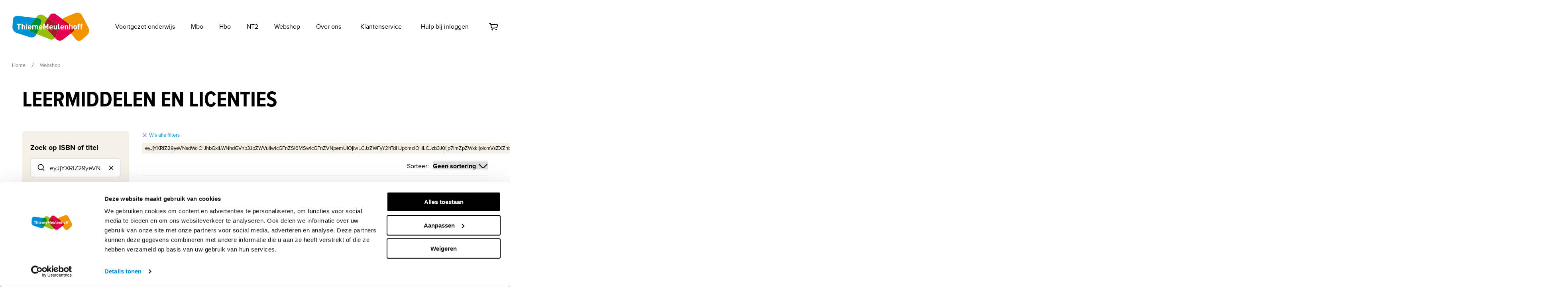

--- FILE ---
content_type: text/html; charset=utf-8
request_url: https://www.thiememeulenhoff.nl/webshop/catalogus?query=eyJjYXRlZ29yeVNsdWciOiJhbGxlLWNhdGVnb3JpZWVuIiwicGFnZSI6MSwicGFnZVNpemUiOjIwLCJzZWFyY2hTdHJpbmciOiIiLCJzb3J0Ijp7ImZpZWxkIjoicmVsZXZhbmNlIiwib3JkZXIiOiJkZXNjIn0sInRleHRGaWx0ZXJzIjpbeyJzZWFyY2hJZCI6ImF0dHJfdG1fYmV4IiwidHlwZSI6InRleHQiLCJ2YWx1ZXMiOlsiSiJdfSx7InNlYXJjaElkIjoiYXR0cl90bV9mb25kcyIsInR5cGUiOiJ0ZXh0IiwidmFsdWVzIjpbIk1CTyBlY29ub21pZSJdfSx7InNlYXJjaElkIjoiYXR0cl90bV9tZXRob2RlX25hYW0iLCJ0eXBlIjoidGV4dCIsInZhbHVlcyI6WyJJbkJ1c2luZXNzIEZpbmFuY2llZWwiLCJJbkJ1c2luZXNzIENvbW1lcmNpZWVsIiwiSW5CdXNpbmVzcyBKdXJpZGlzY2giXX1dfQ%3D%3D
body_size: 126621
content:
<!DOCTYPE html><html lang="nl"><head><meta charSet="utf-8"/><meta name="viewport" content="width=device-width"/><meta name="next-head-count" content="2"/><script>window.dataLayer = window.dataLayer || [];
    function gtag() {
        dataLayer.push(arguments);
    }
    gtag("consent", "default", {
        ad_storage: "denied",
        analytics_storage: "denied",
        functionality_storage: "denied",
        personalization_storage: "denied",
        security_storage: "granted",
        wait_for_update: 500,
    });
    gtag("set", "ads_data_redaction", true);
    gtag("set", "url_passthrough", true);</script><script>
  (function(w,d,s,l,i){w[l]=w[l]||[];w[l].push({'gtm.start':
      new Date().getTime(),event:'gtm.js'});var f=d.getElementsByTagName(s)[0],
      j=d.createElement(s),dl=l!='dataLayer'?'&l='+l:'';j.async=true;j.src=
      'https://www.googletagmanager.com/gtm.js?id='+i+dl;f.parentNode.insertBefore(j,f);
    })(window,document,'script','dataLayer','GTM-NCHG82')</script><script id="Cookiebot" src="https://consent.cookiebot.com/uc.js" data-cbid="237ee9c6-dbfe-4efd-8e52-df52e7e8f2cb" type="text/javascript" async=""></script><link rel="apple-touch-icon" sizes="152x152" href="/apple-touch-icon.png"/><link rel="icon" type="image/png" sizes="32x32" href="/favicon-32x32.png"/><link rel="icon" type="image/png" sizes="16x16" href="/favicon-16x16.png"/><link rel="manifest" href="/site.webmanifest"/><meta name="msapplication-TileColor" content="#ffffff"/><meta name="theme-color" content="#ffffff"/><link rel="preconnect" href="https://use.typekit.net" crossorigin /><link rel="preload" href="/_next/static/css/00985ca4b5308136.css" as="style"/><link rel="stylesheet" href="/_next/static/css/00985ca4b5308136.css" data-n-p=""/><noscript data-n-css=""></noscript><script defer="" nomodule="" src="/_next/static/chunks/polyfills-78c92fac7aa8fdd8.js"></script><script src="/_next/static/chunks/webpack-d83d17e7e7c86698.js" defer=""></script><script src="/_next/static/chunks/framework-0995a3e8436ddc4f.js" defer=""></script><script src="/_next/static/chunks/main-babc83a3db164c0d.js" defer=""></script><script src="/_next/static/chunks/pages/_app-734e008387b497d7.js" defer=""></script><script src="/_next/static/chunks/1254-36c486ee96c49fff.js" defer=""></script><script src="/_next/static/chunks/pages/webshop/catalogus/%5B%5B...bu%5D%5D-5211351d2fecedca.js" defer=""></script><script src="/_next/static/doVZA3zqRcTj4LzyNYDmt/_buildManifest.js" defer=""></script><script src="/_next/static/doVZA3zqRcTj4LzyNYDmt/_ssgManifest.js" defer=""></script><style data-styled="" data-styled-version="5.3.11">*,*::before,*::after{box-sizing:border-box;margin:0;padding:0;}/*!sc*/
html{font-size:62.5%;-webkit-font-smoothing:antialiased;-moz-osx-font-smoothing:grayscale;font-family:proxima-nova;-webkit-scroll-behavior:smooth;-moz-scroll-behavior:smooth;-ms-scroll-behavior:smooth;scroll-behavior:smooth;}/*!sc*/
[id]{-webkit-scroll-margin-top:8.2rem;-moz-scroll-margin-top:8.2rem;-ms-scroll-margin-top:8.2rem;scroll-margin-top:8.2rem;}/*!sc*/
@media screen and (min-width:1024px){[id]{-webkit-scroll-margin-top:13.4rem;-moz-scroll-margin-top:13.4rem;-ms-scroll-margin-top:13.4rem;scroll-margin-top:13.4rem;}}/*!sc*/
ol,ul{list-style:none;}/*!sc*/
a{-webkit-text-decoration:none;text-decoration:none;color:black;}/*!sc*/
data-styled.g1[id="sc-global-QCdIE1"]{content:"sc-global-QCdIE1,"}/*!sc*/
.ccKAZr{display:-webkit-box;display:-webkit-flex;display:-ms-flexbox;display:flex;width:100%;height:auto;border-radius:5px;}/*!sc*/
data-styled.g2[id="style__ImageContainer-sc-1xnbazq-0"]{content:"ccKAZr,"}/*!sc*/
.bdmdAn{font-size:3.6rem;text-transform:uppercase;font-family:proxima-nova-condensed;font-weight:700;font-style:normal;line-height:95%;margin-bottom:2.4rem;}/*!sc*/
@media screen and (min-width:1024px){.bdmdAn{font-size:3.6rem;line-height:95%;}}/*!sc*/
.bGwLvz{font-family:proxima-nova;font-weight:700;font-style:normal;font-size:1.8rem;line-height:2.2rem;}/*!sc*/
data-styled.g3[id="style__StyledHeading-sc-ae815x-0"]{content:"bdmdAn,bGwLvz,"}/*!sc*/
.OVIzS{width:2.4rem;height:2.4rem;fill:currentColor;}/*!sc*/
.LmOpu{width:1.2rem;height:1.2rem;fill:currentColor;}/*!sc*/
.diIhOq{width:2rem;height:2rem;fill:currentColor;}/*!sc*/
data-styled.g4[id="style__StyledIcon-sc-1rowdx5-0"]{content:"OVIzS,LmOpu,diIhOq,"}/*!sc*/
.cTtFWb{font-family:proxima-nova;font-weight:400;font-style:normal;font-size:1.6rem;line-height:2.4rem;margin-bottom:4rem;font-weight:700;position:relative;display:-webkit-inline-box;display:-webkit-inline-flex;display:-ms-inline-flexbox;display:inline-flex;-webkit-align-items:center;-webkit-box-align:center;-ms-flex-align:center;align-items:center;margin:0;cursor:pointer;color:#0090D4;}/*!sc*/
.cTtFWb a{color:#004E6D;}/*!sc*/
.cTtFWb a:active{color:#000000;}/*!sc*/
.cTtFWb:hover{color:#004E6D;}/*!sc*/
.cTtFWb:active{color:#000000;}/*!sc*/
.cTtFWb:focus{color:#0090D4;}/*!sc*/
.cTtFWb:focus::after{display:block;content:"";border:0.3rem solid #0090D4;position:absolute;top:-0.3rem;right:-0.8rem;bottom:-0.3rem;left:-0.8rem;border-radius:0.4rem;}/*!sc*/
.dPqwfF{font-family:proxima-nova;font-weight:400;font-style:normal;font-size:1.6rem;line-height:2.4rem;margin-bottom:4rem;font-weight:700;position:relative;display:-webkit-inline-box;display:-webkit-inline-flex;display:-ms-inline-flexbox;display:inline-flex;-webkit-align-items:center;-webkit-box-align:center;-ms-flex-align:center;align-items:center;margin:0;cursor:pointer;}/*!sc*/
.dPqwfF a{color:#004E6D;}/*!sc*/
.dPqwfF a:active{color:#000000;}/*!sc*/
data-styled.g5[id="style__ExternalLink-sc-htdfqr-0"]{content:"cTtFWb,dPqwfF,"}/*!sc*/
.gHWsyu{margin-right:1rem;min-width:2rem;}/*!sc*/
data-styled.g7[id="style__Icon-sc-htdfqr-2"]{content:"gHWsyu,"}/*!sc*/
.gcfslv{display:-webkit-inline-box;display:-webkit-inline-flex;display:-ms-inline-flexbox;display:inline-flex;-webkit-align-items:center;-webkit-box-align:center;-ms-flex-align:center;align-items:center;-webkit-box-pack:center;-webkit-justify-content:center;-ms-flex-pack:center;justify-content:center;border-radius:0.8rem;line-height:2.4rem;font-weight:700;cursor:pointer;text-align:center;font-family:proxima-nova;-webkit-transition:all 0.3s ease;transition:all 0.3s ease;background:#000000;border:0.2rem solid #000000;color:#FFFFFF;padding:1.3rem 2rem;font-size:1.5rem;}/*!sc*/
@media screen and (max-width:768px){.gcfslv{width:100%;}}/*!sc*/
.gcfslv:hover{background:#FFFFFF;color:#000000;}/*!sc*/
.gcfslv:hover div{border-color:#000000 transparent transparent;}/*!sc*/
.gcfslv:active{background:#D0D0D0;color:#000000;}/*!sc*/
.gcfslv:focus{border-color:#0090D4;outline:0.2rem solid #0090D4;background:#000000;color:#FFFFFF;}/*!sc*/
.bFopNF{display:-webkit-inline-box;display:-webkit-inline-flex;display:-ms-inline-flexbox;display:inline-flex;-webkit-align-items:center;-webkit-box-align:center;-ms-flex-align:center;align-items:center;-webkit-box-pack:center;-webkit-justify-content:center;-ms-flex-pack:center;justify-content:center;border-radius:0.8rem;line-height:2.4rem;font-weight:700;cursor:pointer;text-align:center;font-family:proxima-nova;-webkit-transition:all 0.3s ease;transition:all 0.3s ease;background:transparent;border:0.2rem solid #000000;color:#000000;padding:1.3rem 2rem;font-size:1.5rem;}/*!sc*/
@media screen and (max-width:768px){.bFopNF{width:100%;}}/*!sc*/
.bFopNF:hover{background:#000000;color:#FFFFFF;}/*!sc*/
.bFopNF:hover div{border-color:#000000 transparent transparent;}/*!sc*/
.bFopNF:active{background:#004E6D;color:#FFFFFF;border-color:#004E6D;}/*!sc*/
.bFopNF:focus{border-color:#0090D4;outline:0.2rem solid #0090D4;background:transparent;color:#000000;}/*!sc*/
data-styled.g8[id="style__StyledButton-sc-126ga0g-0"]{content:"gcfslv,bFopNF,"}/*!sc*/
.UIfZm{display:none;width:1.5rem;height:1.5rem;margin-right:0.5rem;border:0.2rem solid #000000;border-radius:50%;border-color:#000000 transparent transparent;-webkit-animation:rotate 1.2s linear infinite;animation:rotate 1.2s linear infinite;border-color:#FFFFFF transparent transparent;}/*!sc*/
.gXFahA{display:none;width:1.5rem;height:1.5rem;margin-right:0.5rem;border:0.2rem solid #000000;border-radius:50%;border-color:#000000 transparent transparent;-webkit-animation:rotate 1.2s linear infinite;animation:rotate 1.2s linear infinite;}/*!sc*/
data-styled.g9[id="style__Loader-sc-126ga0g-1"]{content:"UIfZm,gXFahA,"}/*!sc*/
.EABPr{width:100%;margin:0 auto;max-width:1440px;}/*!sc*/
@media screen and (min-width:0px){.EABPr{padding-left:16px;padding-right:16px;}}/*!sc*/
@media screen and (min-width:375px){.EABPr{padding-left:16px;padding-right:16px;}}/*!sc*/
@media screen and (min-width:768px){.EABPr{padding-left:40px;padding-right:40px;}}/*!sc*/
@media screen and (min-width:1024px){.EABPr{padding-left:56px;padding-right:56px;}}/*!sc*/
@media screen and (min-width:1440px){.EABPr{padding-left:80px;padding-right:80px;}}/*!sc*/
data-styled.g11[id="style__Container-sc-ryklhi-0"]{content:"EABPr,"}/*!sc*/
.gYpNfL{display:-webkit-box;display:-webkit-flex;display:-ms-flexbox;display:flex;-webkit-flex-wrap:wrap;-ms-flex-wrap:wrap;flex-wrap:wrap;}/*!sc*/
@media screen and (min-width:0px){.gYpNfL{margin:calc( -16px / 2 );}}/*!sc*/
@media screen and (min-width:375px){.gYpNfL{margin:calc( -16px / 2 );}}/*!sc*/
@media screen and (min-width:768px){.gYpNfL{margin:calc( -24px / 2 );}}/*!sc*/
@media screen and (min-width:1024px){.gYpNfL{margin:calc( -32px / 2 );}}/*!sc*/
@media screen and (min-width:1440px){.gYpNfL{margin:calc( -40px / 2 );}}/*!sc*/
data-styled.g12[id="style__Row-sc-ryklhi-1"]{content:"gYpNfL,"}/*!sc*/
.CXMqq{width:100%;}/*!sc*/
@media screen and (min-width:0px){.CXMqq{padding:calc( 16px / 2 );}}/*!sc*/
@media screen and (min-width:375px){.CXMqq{padding:calc( 16px / 2 );}}/*!sc*/
@media screen and (min-width:768px){.CXMqq{padding:calc( 24px / 2 );width:calc(100% / 12 * 3);}}/*!sc*/
@media screen and (min-width:1024px){.CXMqq{padding:calc( 32px / 2 );}}/*!sc*/
@media screen and (min-width:1440px){.CXMqq{padding:calc( 40px / 2 );}}/*!sc*/
.jKZYho{width:100%;}/*!sc*/
@media screen and (min-width:0px){.jKZYho{padding:calc( 16px / 2 );}}/*!sc*/
@media screen and (min-width:375px){.jKZYho{padding:calc( 16px / 2 );}}/*!sc*/
@media screen and (min-width:768px){.jKZYho{padding:calc( 24px / 2 );width:calc(100% / 12 * 4);}}/*!sc*/
@media screen and (min-width:1024px){.jKZYho{padding:calc( 32px / 2 );width:calc(100% / 12 * 3);}}/*!sc*/
@media screen and (min-width:1440px){.jKZYho{padding:calc( 40px / 2 );}}/*!sc*/
.lcMABA{width:100%;}/*!sc*/
@media screen and (min-width:0px){.lcMABA{padding:calc( 16px / 2 );}}/*!sc*/
@media screen and (min-width:375px){.lcMABA{padding:calc( 16px / 2 );}}/*!sc*/
@media screen and (min-width:768px){.lcMABA{padding:calc( 24px / 2 );width:calc(100% / 12 * 5);}}/*!sc*/
@media screen and (min-width:1024px){.lcMABA{padding:calc( 32px / 2 );}}/*!sc*/
@media screen and (min-width:1440px){.lcMABA{padding:calc( 40px / 2 );}}/*!sc*/
.bJSoOI{width:100%;}/*!sc*/
@media screen and (min-width:0px){.bJSoOI{padding:calc( 16px / 2 );}}/*!sc*/
@media screen and (min-width:375px){.bJSoOI{padding:calc( 16px / 2 );}}/*!sc*/
@media screen and (min-width:768px){.bJSoOI{padding:calc( 24px / 2 );}}/*!sc*/
@media screen and (min-width:1024px){.bJSoOI{padding:calc( 32px / 2 );width:calc(100% / 12 * 10);}}/*!sc*/
@media screen and (min-width:1440px){.bJSoOI{padding:calc( 40px / 2 );}}/*!sc*/
.gNKdgP{width:100%;}/*!sc*/
@media screen and (min-width:0px){.gNKdgP{padding:calc( 16px / 2 );}}/*!sc*/
@media screen and (min-width:375px){.gNKdgP{padding:calc( 16px / 2 );}}/*!sc*/
@media screen and (min-width:768px){.gNKdgP{padding:calc( 24px / 2 );}}/*!sc*/
@media screen and (min-width:1024px){.gNKdgP{padding:calc( 32px / 2 );width:calc(100% / 12 * 2);}}/*!sc*/
@media screen and (min-width:1440px){.gNKdgP{padding:calc( 40px / 2 );}}/*!sc*/
data-styled.g13[id="style__StyledColumn-sc-ryklhi-2"]{content:"CXMqq,jKZYho,lcMABA,bJSoOI,gNKdgP,"}/*!sc*/
.kSXyuB{background-color:#F4F0E8;color:#000000;margin-top:4rem;padding-top:4rem;}/*!sc*/
@media screen and (min-width:768px){.kSXyuB{margin-top:6rem;padding-top:6rem;}}/*!sc*/
@media screen and (min-width:1024px){.kSXyuB{margin-top:8rem;padding-top:8rem;}}/*!sc*/
data-styled.g15[id="style__Top-sc-11ovk3c-0"]{content:"kSXyuB,"}/*!sc*/
.REtEk{background-color:#004E6D;padding:3rem 0;margin-top:-0.1rem;}/*!sc*/
@media screen and (min-width:768px){.REtEk{padding:4rem 0;}}/*!sc*/
data-styled.g16[id="style__Bottom-sc-11ovk3c-1"]{content:"REtEk,"}/*!sc*/
.gGpQhr{background-color:#004E6D;-webkit-clip-path:polygon(0% 65%,100% 0%,100% 100%,0 100%);clip-path:polygon(0% 65%,100% 0%,100% 100%,0 100%);height:9rem;margin-top:-9rem;}/*!sc*/
data-styled.g17[id="style__Divider-sc-11ovk3c-2"]{content:"gGpQhr,"}/*!sc*/
.ezFYfx{color:#FFFFFF;margin-bottom:3.4rem;}/*!sc*/
data-styled.g18[id="style__LinkListTitle-sc-11ovk3c-3"]{content:"ezFYfx,"}/*!sc*/
.jZYJSa{font-family:proxima-nova;font-weight:400;font-style:normal;font-size:1.6rem;line-height:2.4rem;margin-bottom:4rem;line-height:1.5rem;color:#FFFFFF;margin:0;}/*!sc*/
.jZYJSa a{color:#004E6D;}/*!sc*/
.jZYJSa a:active{color:#000000;}/*!sc*/
.jZYJSa:hover{color:#FFFFFF;}/*!sc*/
data-styled.g19[id="style__LinkListLink-sc-11ovk3c-4"]{content:"jZYJSa,"}/*!sc*/
.cTaAkD{margin-bottom:1.8rem;}/*!sc*/
.cTaAkD:last-of-type{margin-bottom:0;}/*!sc*/
data-styled.g20[id="style__LinkListItem-sc-11ovk3c-5"]{content:"cTaAkD,"}/*!sc*/
.gVmGAW{-webkit-align-items:center;-webkit-box-align:center;-ms-flex-align:center;align-items:center;}/*!sc*/
data-styled.g21[id="style__BottomRow-sc-11ovk3c-6"]{content:"gVmGAW,"}/*!sc*/
.iEuJvB{font-family:proxima-nova;font-weight:400;font-style:normal;font-size:1.6rem;line-height:2.4rem;margin-bottom:4rem;font-size:1.4rem;line-height:2rem;color:#FFFFFF;opacity:0.3;-webkit-flex:0 0 auto;-ms-flex:0 0 auto;flex:0 0 auto;margin:0;}/*!sc*/
.iEuJvB a{color:#004E6D;}/*!sc*/
.iEuJvB a:active{color:#000000;}/*!sc*/
.iEuJvB:hover{color:#FFFFFF;opacity:1;}/*!sc*/
@media screen and (min-width:768px){.iEuJvB{padding:1rem;}}/*!sc*/
data-styled.g22[id="style__BottomListLink-sc-11ovk3c-7"]{content:"iEuJvB,"}/*!sc*/
.iDmfjV{border-top:0.1px solid #FFFFFF;opacity:0.3;margin:8rem 0 3rem 0;}/*!sc*/
data-styled.g23[id="style__BottomBorder-sc-11ovk3c-8"]{content:"iDmfjV,"}/*!sc*/
.iPwIid{display:-webkit-box;display:-webkit-flex;display:-ms-flexbox;display:flex;-webkit-flex-direction:column;-ms-flex-direction:column;flex-direction:column;}/*!sc*/
.iPwIid a{margin-bottom:1.8rem;}/*!sc*/
@media screen and (min-width:768px){.iPwIid{-webkit-flex-direction:row;-ms-flex-direction:row;flex-direction:row;-webkit-align-items:center;-webkit-box-align:center;-ms-flex-align:center;align-items:center;}.iPwIid a{margin:0;}}/*!sc*/
data-styled.g24[id="style__BottomLinks-sc-11ovk3c-9"]{content:"iPwIid,"}/*!sc*/
.jovpKr{width:100%;}/*!sc*/
.jovpKr a{opacity:0.3;}/*!sc*/
.jovpKr a:hover{opacity:1;}/*!sc*/
.jovpKr svg{height:2.7rem;width:auto;}/*!sc*/
data-styled.g25[id="style__SocialListWrapper-sc-11ovk3c-10"]{content:"jovpKr,"}/*!sc*/
.JTJWs{margin-bottom:1.2rem;width:100%;}/*!sc*/
data-styled.g26[id="style__AssistanceButton-sc-11ovk3c-11"]{content:"JTJWs,"}/*!sc*/
.iVUOhj{margin-bottom:1.2rem;}/*!sc*/
@media screen and (min-width:768px){.iVUOhj{margin-bottom:4rem;}}/*!sc*/
@media screen and (min-width:1024px){.iVUOhj{margin-bottom:6rem;}}/*!sc*/
data-styled.g27[id="style__StyledHeading-sc-11ovk3c-12"]{content:"iVUOhj,"}/*!sc*/
.hWGwJY{position:relative;z-index:1;margin-top:4rem;-webkit-mask-image:url([data-uri]);mask-image:url([data-uri]);-webkit-mask-size:contain;mask-size:contain;-webkit-mask-repeat:no-repeat;mask-repeat:no-repeat;}/*!sc*/
@media screen and (min-width:768px){.hWGwJY{margin-top:0;}}/*!sc*/
data-styled.g28[id="style__ImageContainer-sc-11ovk3c-13"]{content:"hWGwJY,"}/*!sc*/
.bHAgAz{display:block;width:12.8rem;height:auto;margin:0 auto;}/*!sc*/
@media screen and (min-width:1024px){.bHAgAz{width:100%;margin:0;}}/*!sc*/
data-styled.g29[id="style__StyledLogo-sc-11ovk3c-14"]{content:"bHAgAz,"}/*!sc*/
.fAURwp{margin-bottom:1.2rem;}/*!sc*/
data-styled.g30[id="style__CallUsButton-sc-11ovk3c-15"]{content:"fAURwp,"}/*!sc*/
.ckLgkY{display:inline-block;}/*!sc*/
@media screen and (min-width:768px){.ckLgkY{margin-left:1.2em;}}/*!sc*/
@media screen and (max-width:768px){.ckLgkY{width:100%;}}/*!sc*/
data-styled.g31[id="style__SocialListContainer-sc-1lyrvbx-0"]{content:"ckLgkY,"}/*!sc*/
.llPnIh{width:100%;display:-webkit-box;display:-webkit-flex;display:-ms-flexbox;display:flex;-webkit-box-pack:justify;-webkit-justify-content:space-between;-ms-flex-pack:justify;justify-content:space-between;}/*!sc*/
data-styled.g32[id="style__SocialListSubContainer-sc-1lyrvbx-1"]{content:"llPnIh,"}/*!sc*/
.golWxD{margin:0 1rem;}/*!sc*/
data-styled.g33[id="style__SocialListItem-sc-1lyrvbx-2"]{content:"golWxD,"}/*!sc*/
.jEajuS{padding:0.4rem;box-sizing:content-box;color:#FFFFFF;}/*!sc*/
.jEajuS svg{color:#FFFFFF;}/*!sc*/
data-styled.g34[id="style__SocialIcon-sc-1lyrvbx-3"]{content:"jEajuS,"}/*!sc*/
.ftWWFa{font-family:proxima-nova;font-weight:400;font-style:normal;font-size:1.6rem;line-height:2.4rem;margin-bottom:4rem;}/*!sc*/
.ftWWFa a{color:#004E6D;}/*!sc*/
.ftWWFa a:active{color:#000000;}/*!sc*/
data-styled.g35[id="style__StyledParagraph-sc-194yfw9-0"]{content:"ftWWFa,"}/*!sc*/
.eBewBJ{display:-webkit-box;display:-webkit-flex;display:-ms-flexbox;display:flex;-webkit-align-items:center;-webkit-box-align:center;-ms-flex-align:center;align-items:center;}/*!sc*/
.eBewBJ a:hover{-webkit-text-decoration:underline;text-decoration:underline;}/*!sc*/
data-styled.g36[id="style__StyledBreadcrumb-sc-16kyacw-0"]{content:"eBewBJ,"}/*!sc*/
.gmAHYr{color:rgba(0 ,0,0,0.5);margin:0 1.2rem;-webkit-flex-shrink:0;-ms-flex-negative:0;flex-shrink:0;}/*!sc*/
data-styled.g37[id="style__Icon-sc-16kyacw-1"]{content:"gmAHYr,"}/*!sc*/
.hgQVBB{font-family:proxima-nova;font-weight:400;font-style:normal;font-size:1.3rem;line-height:1.9rem;margin:0;color:rgba(0 ,0,0,0.5);line-height:2rem;}/*!sc*/
.hgQVBB:hover{color:rgba(0 ,0,0,0.5);}/*!sc*/
data-styled.g38[id="style__Item-sc-16kyacw-2"]{content:"hgQVBB,"}/*!sc*/
.cOFzGF{display:none;position:absolute;top:9rem;left:0;overflow:auto;height:calc(100vh - 9rem);width:100%;padding:0 2rem;}/*!sc*/
@media screen and (min-width:1024px){.cOFzGF{position:relative;display:-webkit-box;display:-webkit-flex;display:-ms-flexbox;display:flex;top:unset;left:unset;height:auto;width:auto;margin-left:auto;padding:0;}}/*!sc*/
data-styled.g39[id="style__StyledNavigation-sc-meaf9q-0"]{content:"cOFzGF,"}/*!sc*/
.gNJGQz{font-family:proxima-nova;font-weight:400;font-style:normal;font-size:2.1rem;line-height:2.7rem;position:relative;display:-webkit-box;display:-webkit-flex;display:-ms-flexbox;display:flex;-webkit-box-pack:justify;-webkit-justify-content:space-between;-ms-flex-pack:justify;justify-content:space-between;-webkit-align-items:center;-webkit-box-align:center;-ms-flex-align:center;align-items:center;background:none;border:0;cursor:pointer;margin:0;width:100%;text-align:left;border-bottom:0.1rem solid #e2e2e2;color:#000000;}/*!sc*/
.gNJGQz:first-of-type{border-top:0.1rem solid #e2e2e2;}/*!sc*/
@media screen and (min-width:1024px){.gNJGQz{font-family:proxima-nova;font-weight:400;font-style:normal;font-size:1.6rem;line-height:2.4rem;margin-bottom:4rem;width:auto;border:0;margin:0;padding:0;}.gNJGQz a{color:#004E6D;}.gNJGQz a:active{color:#000000;}.gNJGQz:first-of-type{border:0;}}/*!sc*/
.gNJGQz a,.gNJGQz span{padding:2.4rem 0;}/*!sc*/
@media screen and (min-width:1024px){.gNJGQz a,.gNJGQz span{padding:1.2rem 2rem;}}/*!sc*/
.gNJGQz a{color:#000000;padding-left:2.8rem;width:100%;}/*!sc*/
data-styled.g40[id="style__NavigationLink-sc-meaf9q-1"]{content:"gNJGQz,"}/*!sc*/
.gOLHUC{color:rgba(0,0,0,0.1);-webkit-flex:0 0 auto;-ms-flex:0 0 auto;flex:0 0 auto;margin:0 0 0 1rem;padding:0 !important;}/*!sc*/
@media screen and (min-width:1024px){.gOLHUC{display:none;}}/*!sc*/
.fUlWLG{color:rgba(0,0,0,0.1);-webkit-flex:0 0 auto;-ms-flex:0 0 auto;flex:0 0 auto;margin:0 0 0 1rem;padding:0 !important;position:absolute;left:0;top:2.75rem;color:#000000;margin:0;pointer-events:none;width:2rem;height:2rem;}/*!sc*/
@media screen and (min-width:1024px){.fUlWLG{display:none;}}/*!sc*/
data-styled.g41[id="style__Icon-sc-meaf9q-2"]{content:"gOLHUC,fUlWLG,"}/*!sc*/
.fXhDHg{position:fixed;top:0;left:0;width:100%;z-index:10000;background-color:#FFFFFF;}/*!sc*/
data-styled.g43[id="style__StyledPageHeader-sc-bd14yo-1"]{content:"fXhDHg,"}/*!sc*/
.iujkzL{display:-webkit-box;display:-webkit-flex;display:-ms-flexbox;display:flex;-webkit-align-items:center;-webkit-box-align:center;-ms-flex-align:center;align-items:center;-webkit-box-pack:justify;-webkit-justify-content:space-between;-ms-flex-pack:justify;justify-content:space-between;padding:1.5rem 2rem;}/*!sc*/
@media screen and (min-width:1024px){.iujkzL{padding:2rem;-webkit-box-pack:start;-webkit-justify-content:flex-start;-ms-flex-pack:start;justify-content:flex-start;}}/*!sc*/
data-styled.g44[id="style__Inner-sc-bd14yo-2"]{content:"iujkzL,"}/*!sc*/
.ghrHQT{position:absolute;top:10.2rem;left:0;padding:0 2.5rem 1.6rem 2.5rem;z-index:3;white-space:nowrap;overflow-x:auto;-webkit-overflow-scrolling:touch;width:100%;display:-webkit-box;display:-webkit-flex;display:-ms-flexbox;display:flex;}/*!sc*/
.ghrHQT:after{content:"";}/*!sc*/
@media (pointer:coarse){.ghrHQT{-webkit-scrollbar-width:none;-moz-scrollbar-width:none;-ms-scrollbar-width:none;scrollbar-width:none;-ms-overflow-style:none;}.ghrHQT::-webkit-scrollbar{display:none;}}/*!sc*/
@media screen and (min-width:1024px){.ghrHQT{top:15.4rem;padding:0 3rem;}}/*!sc*/
data-styled.g45[id="style__BreadcrumbWrapper-sc-bd14yo-3"]{content:"ghrHQT,"}/*!sc*/
.eVGNaq{display:block;height:5.2rem;width:auto;}/*!sc*/
@media screen and (min-width:1024px){.eVGNaq{height:9.4rem;}}/*!sc*/
data-styled.g46[id="style__StyledLogo-sc-bd14yo-4"]{content:"eVGNaq,"}/*!sc*/
.hNfXYp{position:relative;border:0;background:none;cursor:pointer;padding:0.8rem 1rem;margin:0 2rem 0 auto;}/*!sc*/
@media screen and (min-width:1024px){.hNfXYp{margin:0 0 0 2rem;}}/*!sc*/
data-styled.g47[id="style__CartButton-sc-bd14yo-5"]{content:"hNfXYp,"}/*!sc*/
.dnnnDN{font-family:proxima-nova;font-weight:400;font-style:normal;font-size:1.6rem;line-height:2.4rem;margin-bottom:4rem;display:-webkit-box;display:-webkit-flex;display:-ms-flexbox;display:flex;-webkit-align-items:center;-webkit-box-align:center;-ms-flex-align:center;align-items:center;background:none;border:0;cursor:pointer;margin:0;color:#000000;}/*!sc*/
.dnnnDN a{color:#004E6D;}/*!sc*/
.dnnnDN a:active{color:#000000;}/*!sc*/
.dnnnDN > div{margin:0 1rem 0 0;}/*!sc*/
@media screen and (min-width:1024px){.dnnnDN{display:none;position:absolute;top:13.4rem;right:2rem;z-index:10000;}}/*!sc*/
data-styled.g49[id="style__NavigationButton-sc-bd14yo-7"]{content:"dnnnDN,"}/*!sc*/
.fPCgDk{height:8.2rem;}/*!sc*/
@media screen and (min-width:1024px){.fPCgDk{height:13.4rem;}}/*!sc*/
data-styled.g50[id="style__Spacer-sc-bd14yo-8"]{content:"fPCgDk,"}/*!sc*/
</style><style data-href="https://use.typekit.net/puf2jho.css">@import url("https://p.typekit.net/p.css?s=1&k=puf2jho&ht=tk&f=139.175.143&a=87656847&app=typekit&e=css");@font-face{font-family:"proxima-nova";src:url("https://use.typekit.net/af/2555e1/00000000000000007735e603/30/l?primer=7cdcb44be4a7db8877ffa5c0007b8dd865b3bbc383831fe2ea177f62257a9191&fvd=n7&v=3") format("woff2"),url("https://use.typekit.net/af/2555e1/00000000000000007735e603/30/d?primer=7cdcb44be4a7db8877ffa5c0007b8dd865b3bbc383831fe2ea177f62257a9191&fvd=n7&v=3") format("woff"),url("https://use.typekit.net/af/2555e1/00000000000000007735e603/30/a?primer=7cdcb44be4a7db8877ffa5c0007b8dd865b3bbc383831fe2ea177f62257a9191&fvd=n7&v=3") format("opentype");font-display:auto;font-style:normal;font-weight:700;font-stretch:normal}@font-face{font-family:"proxima-nova";src:url("https://use.typekit.net/af/efe4a5/00000000000000007735e609/30/l?primer=7cdcb44be4a7db8877ffa5c0007b8dd865b3bbc383831fe2ea177f62257a9191&fvd=n4&v=3") format("woff2"),url("https://use.typekit.net/af/efe4a5/00000000000000007735e609/30/d?primer=7cdcb44be4a7db8877ffa5c0007b8dd865b3bbc383831fe2ea177f62257a9191&fvd=n4&v=3") format("woff"),url("https://use.typekit.net/af/efe4a5/00000000000000007735e609/30/a?primer=7cdcb44be4a7db8877ffa5c0007b8dd865b3bbc383831fe2ea177f62257a9191&fvd=n4&v=3") format("opentype");font-display:auto;font-style:normal;font-weight:400;font-stretch:normal}@font-face{font-family:"proxima-nova-condensed";src:url("https://use.typekit.net/af/15606c/00000000000000007735e60c/30/l?primer=7cdcb44be4a7db8877ffa5c0007b8dd865b3bbc383831fe2ea177f62257a9191&fvd=n7&v=3") format("woff2"),url("https://use.typekit.net/af/15606c/00000000000000007735e60c/30/d?primer=7cdcb44be4a7db8877ffa5c0007b8dd865b3bbc383831fe2ea177f62257a9191&fvd=n7&v=3") format("woff"),url("https://use.typekit.net/af/15606c/00000000000000007735e60c/30/a?primer=7cdcb44be4a7db8877ffa5c0007b8dd865b3bbc383831fe2ea177f62257a9191&fvd=n7&v=3") format("opentype");font-display:auto;font-style:normal;font-weight:700;font-stretch:normal}.tk-proxima-nova{font-family:"proxima-nova",sans-serif}.tk-proxima-nova-condensed{font-family:"proxima-nova-condensed",sans-serif}</style></head><body><div id="__next"><header class="style__StyledPageHeader-sc-bd14yo-1 fXhDHg"><div class="style__Inner-sc-bd14yo-2 iujkzL"><a aria-label="Home" href="/"><img alt="ThiemeMeulenhoff" class="style__StyledLogo-sc-bd14yo-4 eVGNaq" src="/logo.svg?url"/></a><nav class="style__StyledNavigation-sc-meaf9q-0 cOFzGF"><button class="style__NavigationLink-sc-meaf9q-1 gNJGQz"><span>Voortgezet onderwijs</span><div class="style__StyledIcon-sc-1rowdx5-0 OVIzS style__Icon-sc-meaf9q-2 gOLHUC" size="24"></div></button><button class="style__NavigationLink-sc-meaf9q-1 gNJGQz"><span>Mbo</span><div class="style__StyledIcon-sc-1rowdx5-0 OVIzS style__Icon-sc-meaf9q-2 gOLHUC" size="24"></div></button><button class="style__NavigationLink-sc-meaf9q-1 gNJGQz"><span>Hbo</span><div class="style__StyledIcon-sc-1rowdx5-0 OVIzS style__Icon-sc-meaf9q-2 gOLHUC" size="24"></div></button><button class="style__NavigationLink-sc-meaf9q-1 gNJGQz"><span>NT2</span><div class="style__StyledIcon-sc-1rowdx5-0 OVIzS style__Icon-sc-meaf9q-2 gOLHUC" size="24"></div></button><button class="style__NavigationLink-sc-meaf9q-1 gNJGQz"><span>Webshop</span><div class="style__StyledIcon-sc-1rowdx5-0 OVIzS style__Icon-sc-meaf9q-2 gOLHUC" size="24"></div></button><button class="style__NavigationLink-sc-meaf9q-1 gNJGQz"><span>Over ons</span><div class="style__StyledIcon-sc-1rowdx5-0 OVIzS style__Icon-sc-meaf9q-2 gOLHUC" size="24"></div></button><button class="style__NavigationLink-sc-meaf9q-1 gNJGQz"><div class="style__StyledIcon-sc-1rowdx5-0 OVIzS style__Icon-sc-meaf9q-2 fUlWLG" size="24"></div><a href="/klantenservice">Klantenservice</a></button><button class="style__NavigationLink-sc-meaf9q-1 gNJGQz"><div class="style__StyledIcon-sc-1rowdx5-0 OVIzS style__Icon-sc-meaf9q-2 fUlWLG" size="24"></div><a href="/klantenservice/veelgestelde-vragen/hulp-bij-inloggen">Hulp bij inloggen</a></button></nav><a class="style__CartButton-sc-bd14yo-5 hNfXYp" href="/webshop/winkelwagen"><div class="style__StyledIcon-sc-1rowdx5-0 OVIzS" size="24"></div></a><button class="style__NavigationButton-sc-bd14yo-7 dnnnDN"><div class="style__StyledIcon-sc-1rowdx5-0 OVIzS" size="24"></div>Menu</button></div></header><div class="style__Spacer-sc-bd14yo-8 fPCgDk"></div><div class="style__BreadcrumbWrapper-sc-bd14yo-3 ghrHQT"><div class="style__StyledBreadcrumb-sc-16kyacw-0 eBewBJ"><a class="style__ExternalLink-sc-htdfqr-0 style__InternalLink-sc-htdfqr-1 cTtFWb style__Item-sc-16kyacw-2 hgQVBB" href="/">Home</a><div class="style__StyledIcon-sc-1rowdx5-0 LmOpu style__Icon-sc-16kyacw-1 gmAHYr" size="12"></div><p class="style__Item-sc-16kyacw-2 hgQVBB">Webshop</p></div></div><footer><div class="style__Top-sc-11ovk3c-0 kSXyuB"><div class="style__Container-sc-ryklhi-0 EABPr"><div class="style__Row-sc-ryklhi-1 gYpNfL"><div offset="[object Object]" class="style__StyledColumn-sc-ryklhi-2 CXMqq"><h2 class="style__StyledHeading-sc-ae815x-0 bdmdAn style__StyledHeading-sc-11ovk3c-12 iVUOhj" type="HEADING_2">Wij staan voor je klaar!</h2><a class="style__ExternalLink-sc-htdfqr-0 style__InternalLink-sc-htdfqr-1 dPqwfF style__StyledButton-sc-126ga0g-0 gcfslv style__CallUsButton-sc-11ovk3c-15 fAURwp" href="tel:033-4483000"><div class="style__StyledIcon-sc-1rowdx5-0 diIhOq style__Icon-sc-htdfqr-2 gHWsyu" size="20"></div><div class="style__Loader-sc-126ga0g-1 UIfZm"></div>033-4483000</a><p class="style__StyledParagraph-sc-194yfw9-0 ftWWFa">Maandag t/m vrijdag | 08.00 - 17.00 uur</p></div><div offset="[object Object]" class="style__StyledColumn-sc-ryklhi-2 jKZYho"><a class="style__ExternalLink-sc-htdfqr-0 style__InternalLink-sc-htdfqr-1 dPqwfF style__StyledButton-sc-126ga0g-0 bFopNF style__AssistanceButton-sc-11ovk3c-11 JTJWs" href="/klantenservice"><div class="style__StyledIcon-sc-1rowdx5-0 diIhOq style__Icon-sc-htdfqr-2 gHWsyu" size="20"></div><div class="style__Loader-sc-126ga0g-1 gXFahA"></div>Klantenservice</a><a class="style__ExternalLink-sc-htdfqr-0 style__InternalLink-sc-htdfqr-1 dPqwfF style__StyledButton-sc-126ga0g-0 bFopNF style__AssistanceButton-sc-11ovk3c-11 JTJWs" href="/contact"><div class="style__StyledIcon-sc-1rowdx5-0 diIhOq style__Icon-sc-htdfqr-2 gHWsyu" size="20"></div><div class="style__Loader-sc-126ga0g-1 gXFahA"></div>Neem contact op</a></div><div offset="[object Object]" class="style__StyledColumn-sc-ryklhi-2 lcMABA"><div class="style__ImageContainer-sc-11ovk3c-13 hWGwJY"><img class="style__ImageContainer-sc-1xnbazq-0 ccKAZr" src="//images.ctfassets.net/aq6z9gr65erz/5tZe3vmhWI054Lwa0NRZm8/8f364a8bc7fca632ac15874f583fc9b4/klantenservice-ThiemeMeulenhoff.jpeg?w=800&amp;fm=webp&amp;q=75" alt="Klantenservice ThiemeMeulenhoff" loading="lazy"/></div></div></div></div></div><div class="style__Divider-sc-11ovk3c-2 gGpQhr"></div><div class="style__Bottom-sc-11ovk3c-1 REtEk"><div class="style__Container-sc-ryklhi-0 EABPr"><ul class="style__Row-sc-ryklhi-1 gYpNfL"><li offset="[object Object]" class="style__StyledColumn-sc-ryklhi-2 CXMqq"><h4 class="style__StyledHeading-sc-ae815x-0 bGwLvz style__LinkListTitle-sc-11ovk3c-3 ezFYfx" type="HEADING_4">Alle methodes</h4><nav><ul><li class="style__LinkListItem-sc-11ovk3c-5 cTaAkD"><a class="style__ExternalLink-sc-htdfqr-0 style__InternalLink-sc-htdfqr-1 cTtFWb style__LinkListLink-sc-11ovk3c-4 jZYJSa" href="/voortgezet-onderwijs">Voortgezet onderwijs</a></li><li class="style__LinkListItem-sc-11ovk3c-5 cTaAkD"><a class="style__ExternalLink-sc-htdfqr-0 style__InternalLink-sc-htdfqr-1 cTtFWb style__LinkListLink-sc-11ovk3c-4 jZYJSa" href="/mbo">Mbo</a></li><li class="style__LinkListItem-sc-11ovk3c-5 cTaAkD"><a class="style__ExternalLink-sc-htdfqr-0 style__InternalLink-sc-htdfqr-1 cTtFWb style__LinkListLink-sc-11ovk3c-4 jZYJSa" href="/hbo">Hbo</a></li><li class="style__LinkListItem-sc-11ovk3c-5 cTaAkD"><a class="style__ExternalLink-sc-htdfqr-0 style__InternalLink-sc-htdfqr-1 cTtFWb style__LinkListLink-sc-11ovk3c-4 jZYJSa" href="/nt2">NT2</a></li></ul></nav></li><li offset="[object Object]" class="style__StyledColumn-sc-ryklhi-2 CXMqq"><h4 class="style__StyledHeading-sc-ae815x-0 bGwLvz style__LinkListTitle-sc-11ovk3c-3 ezFYfx" type="HEADING_4">Docentmateriaal bestellen</h4><nav><ul><li class="style__LinkListItem-sc-11ovk3c-5 cTaAkD"><a class="style__ExternalLink-sc-htdfqr-0 style__InternalLink-sc-htdfqr-1 cTtFWb style__LinkListLink-sc-11ovk3c-4 jZYJSa" href="https://www.thiememeulenhoff.nl/webshop/catalogus/voortgezet-onderwijs">Voortgezet onderwijs</a></li><li class="style__LinkListItem-sc-11ovk3c-5 cTaAkD"><a class="style__ExternalLink-sc-htdfqr-0 style__InternalLink-sc-htdfqr-1 cTtFWb style__LinkListLink-sc-11ovk3c-4 jZYJSa" href="https://www.thiememeulenhoff.nl/webshop/catalogus/mbo">Mbo</a></li><li class="style__LinkListItem-sc-11ovk3c-5 cTaAkD"><a class="style__ExternalLink-sc-htdfqr-0 style__InternalLink-sc-htdfqr-1 cTtFWb style__LinkListLink-sc-11ovk3c-4 jZYJSa" href="https://www.thiememeulenhoff.nl/webshop/catalogus/hbo">Hbo</a></li><li class="style__LinkListItem-sc-11ovk3c-5 cTaAkD"><a class="style__ExternalLink-sc-htdfqr-0 style__InternalLink-sc-htdfqr-1 cTtFWb style__LinkListLink-sc-11ovk3c-4 jZYJSa" href="https://www.thiememeulenhoff.nl/webshop/catalogus/nederlands-als-tweede-taal">NT2</a></li></ul></nav></li><li offset="[object Object]" class="style__StyledColumn-sc-ryklhi-2 CXMqq"><h4 class="style__StyledHeading-sc-ae815x-0 bGwLvz style__LinkListTitle-sc-11ovk3c-3 ezFYfx" type="HEADING_4">Service</h4><nav><ul><li class="style__LinkListItem-sc-11ovk3c-5 cTaAkD"><a class="style__ExternalLink-sc-htdfqr-0 style__InternalLink-sc-htdfqr-1 cTtFWb style__LinkListLink-sc-11ovk3c-4 jZYJSa" href="/klantenservice/contactformulier">Klantenservice</a></li><li class="style__LinkListItem-sc-11ovk3c-5 cTaAkD"><a class="style__ExternalLink-sc-htdfqr-0 style__InternalLink-sc-htdfqr-1 cTtFWb style__LinkListLink-sc-11ovk3c-4 jZYJSa" href="/klantenservice/veelgestelde-vragen/hulp-bij-inloggen">Hulp bij inloggen</a></li><li class="style__LinkListItem-sc-11ovk3c-5 cTaAkD"><a class="style__ExternalLink-sc-htdfqr-0 style__InternalLink-sc-htdfqr-1 cTtFWb style__LinkListLink-sc-11ovk3c-4 jZYJSa" href="/voortgezet-onderwijs/accountmanagers">Accountmanagers voortgezet onderwijs</a></li><li class="style__LinkListItem-sc-11ovk3c-5 cTaAkD"><a class="style__ExternalLink-sc-htdfqr-0 style__InternalLink-sc-htdfqr-1 cTtFWb style__LinkListLink-sc-11ovk3c-4 jZYJSa" href="/mbo/accountmanagers">Accountmanagers beroepsonderwijs</a></li></ul></nav></li><li offset="[object Object]" class="style__StyledColumn-sc-ryklhi-2 CXMqq"><h4 class="style__StyledHeading-sc-ae815x-0 bGwLvz style__LinkListTitle-sc-11ovk3c-3 ezFYfx" type="HEADING_4">ThiemeMeulenhoff</h4><nav><ul><li class="style__LinkListItem-sc-11ovk3c-5 cTaAkD"><a class="style__ExternalLink-sc-htdfqr-0 style__InternalLink-sc-htdfqr-1 cTtFWb style__LinkListLink-sc-11ovk3c-4 jZYJSa" href="/over-ons">Over ons</a></li><li class="style__LinkListItem-sc-11ovk3c-5 cTaAkD"><a class="style__ExternalLink-sc-htdfqr-0 style__InternalLink-sc-htdfqr-1 cTtFWb style__LinkListLink-sc-11ovk3c-4 jZYJSa" href="/werken-bij">Werken bij</a></li><li class="style__LinkListItem-sc-11ovk3c-5 cTaAkD"><a class="style__ExternalLink-sc-htdfqr-0 style__InternalLink-sc-htdfqr-1 cTtFWb style__LinkListLink-sc-11ovk3c-4 jZYJSa" href="/contact">Contact</a></li></ul></nav></li></ul></div><div class="style__Container-sc-ryklhi-0 EABPr"><div class="style__BottomBorder-sc-11ovk3c-8 iDmfjV"></div><div class="style__Row-sc-ryklhi-1 style__BottomRow-sc-11ovk3c-6 gYpNfL gVmGAW"><div offset="[object Object]" class="style__StyledColumn-sc-ryklhi-2 bJSoOI"><div class="style__BottomLinks-sc-11ovk3c-9 iPwIid"><a class="style__ExternalLink-sc-htdfqr-0 style__InternalLink-sc-htdfqr-1 cTtFWb style__BottomListLink-sc-11ovk3c-7 iEuJvB" href="/algemene-voorwaarden">Algemene voorwaarden</a><a class="style__ExternalLink-sc-htdfqr-0 style__InternalLink-sc-htdfqr-1 cTtFWb style__BottomListLink-sc-11ovk3c-7 iEuJvB" href="/privacy">Privacy</a><a class="style__ExternalLink-sc-htdfqr-0 style__InternalLink-sc-htdfqr-1 cTtFWb style__BottomListLink-sc-11ovk3c-7 iEuJvB" href="/disclaimer">Disclaimer</a><a class="style__ExternalLink-sc-htdfqr-0 style__InternalLink-sc-htdfqr-1 cTtFWb style__BottomListLink-sc-11ovk3c-7 iEuJvB" href="/copyright">Copyright</a><span class="style__SocialListWrapper-sc-11ovk3c-10 jovpKr"><span class="style__SocialListContainer-sc-1lyrvbx-0 ckLgkY"><span class="style__SocialListSubContainer-sc-1lyrvbx-1 llPnIh"><span class="style__SocialListItem-sc-1lyrvbx-2 golWxD"><a class="style__ExternalLink-sc-htdfqr-0 cTtFWb" href="https://www.linkedin.com/company/thiememeulenhoff" rel="noreferrer" target="_blank" aria-label="linkedIn"><div class="style__StyledIcon-sc-1rowdx5-0 OVIzS style__SocialIcon-sc-1lyrvbx-3 jEajuS" size="24"></div></a></span><span class="style__SocialListItem-sc-1lyrvbx-2 golWxD"><a class="style__ExternalLink-sc-htdfqr-0 cTtFWb" href="https://www.youtube.com/user/ThiemeMeulenhoffTube" rel="noreferrer" target="_blank" aria-label="youtube"><div class="style__StyledIcon-sc-1rowdx5-0 OVIzS style__SocialIcon-sc-1lyrvbx-3 jEajuS" size="24"></div></a></span><span class="style__SocialListItem-sc-1lyrvbx-2 golWxD"><a class="style__ExternalLink-sc-htdfqr-0 cTtFWb" href="https://www.facebook.com/ThiemeMeulenhoff" rel="noreferrer" target="_blank" aria-label="facebook"><div class="style__StyledIcon-sc-1rowdx5-0 OVIzS style__SocialIcon-sc-1lyrvbx-3 jEajuS" size="24"></div></a></span><span class="style__SocialListItem-sc-1lyrvbx-2 golWxD"><a class="style__ExternalLink-sc-htdfqr-0 cTtFWb" href="https://www.instagram.com/thiememeulenhoff/" rel="noreferrer" target="_blank" aria-label="insta"><div class="style__StyledIcon-sc-1rowdx5-0 OVIzS style__SocialIcon-sc-1lyrvbx-3 jEajuS" size="24"></div></a></span></span></span></span></div></div><div offset="[object Object]" class="style__StyledColumn-sc-ryklhi-2 gNKdgP"><img alt="ThiemeMeulenhoff" class="style__StyledLogo-sc-11ovk3c-14 bHAgAz" src="/logo.svg?url"/></div></div></div></div></footer></div><script id="__NEXT_DATA__" type="application/json">{"props":{"pageProps":{"breadcrumbs":[{"title":"Webshop","url":"/webshop/catalogus"}],"page":{"businessUnitSlug":"","showBreadcrumb":true,"url":"https://www.thiememeulenhoff.nl/webshop/catalogus?query=[base64]%3D%3D"}},"footer":{"title":"Wij staan voor je klaar!","phoneNumber":"033-4483000","openingHours":"Maandag t/m vrijdag | 08.00 - 17.00 uur","callToActions":[{"children":"Klantenservice","icon":"arrowRight","link":{"url":"/klantenservice"}},{"children":"Neem contact op","icon":"arrowRight","link":{"url":"/contact"}}],"image":{"src":"//images.ctfassets.net/aq6z9gr65erz/5tZe3vmhWI054Lwa0NRZm8/8f364a8bc7fca632ac15874f583fc9b4/klantenservice-ThiemeMeulenhoff.jpeg","alt":"Klantenservice ThiemeMeulenhoff"},"linkList":[{"label":"Alle methodes","items":[{"label":"Voortgezet onderwijs","item":{"contentEntryId":"78e4PH2Ef2X79XT7eUXmlh","contentTypeId":"pageBusinessUnit","contentTitle":"Marktgroeppagina - VO","name":"Voortgezet onderwijs","slug":"voortgezet-onderwijs","seoTitle":"Lesmateriaal - Thiememeulenhoff - Voortgezet onderwijs","seoDescription":"Ontdek het lesmateriaal van ThiemeMeulenhoff in het voortgezet onderwijs.","keywords":["Voortgezet onderwijs","vmbo","havo","vwo","ThiemeMeulenhoff"],"seoNoIndex":false,"seoNoFollow":false,"showBreadcrumb":true,"businessUnit":{"contentEntryId":"4UnOv2JS65Sau4hestGYbo","contentTypeId":"coreBusinessUnit","contentTitle":"Core Marktgroeppagina - VO","name":"Voortgezet onderwijs","slug":"voortgezet-onderwijs"},"headingMainTitle":"Lesmateriaal voor het voortgezet onderwijs","headingIllustration":"puzzle","body":[{"contentEntryId":"6v8auc7x2XuaisItSszfOZ","contentTypeId":"sectionBusinessUnitIntro","contentTitle":"Marktgroeppagina - Business Unit Intro - Voortgezet onderwijs","metroStopTitle":"Flexibele leeroplossingen","title":"Flexibele leeroplossingen","intro":{"nodeType":"document","data":{},"content":[{"nodeType":"paragraph","data":{"target":null},"content":[{"nodeType":"text","value":"Voor het voortgezet onderwijs ontwikkelen we slimme en flexibele leeroplossingen. Het lesmateriaal is zowel online en als folio beschikbaar. Differentiatie in de klas staat voorop zodat je het beste uit jouw leerlingen kunt halen. Online lesmateriaal biedt bovendien de mogelijkheid om formatief te evalueren. Dit bevordert de leerprestatie, de motivatie en het eigenaarschap van leerlingen. Onderwijsprofessionals helpen ons mee om de grenzen van het leren te verleggen. Met elkaar experimenteren, leren én realiseren we. Samen zijn we de motor voor verandering en vooruitgang in het voortgezet onderwijs.","marks":[],"data":{"target":null},"content":[]}]},{"nodeType":"paragraph","data":{"target":null},"content":[{"nodeType":"text","value":"","marks":[],"data":{"target":null},"content":[]},{"nodeType":"hyperlink","data":{"uri":"https://www.thiememeulenhoff.nl/webshop/catalogus/voortgezet-onderwijs?type=Beoordelingsexemplaar","target":null},"content":[{"nodeType":"text","value":"Beoordelingsmateriaal bestellen","marks":[],"data":{"target":null},"content":[]}]},{"nodeType":"text","value":"","marks":[],"data":{"target":null},"content":[]}]}]},"businessUnit":{"contentEntryId":"4UnOv2JS65Sau4hestGYbo","contentTypeId":"coreBusinessUnit","contentTitle":"Core Marktgroeppagina - VO","name":"Voortgezet onderwijs","slug":"voortgezet-onderwijs"}},{"contentEntryId":"3NlIKMSPC9EcrtCRAj1vFI","contentTypeId":"freeContentBlockSection","contentTitle":"LRN-line pagina - marktgroeppagina - vo","metroStopTitle":"Ons aanbod","title":"Ons LRN-line aanbod","image":{"title":"LRN-line aanbod  - marktgroeppagina vo ","description":"","file":{"url":"//images.ctfassets.net/aq6z9gr65erz/69zwjexf1hf0fmKLu4Fhj8/be0e10fd895c2d0efccdb919c59a5459/ThiemeMeulenhoff_Lesmethodesfotografie-182.jpg","details":{"size":164116,"image":{"width":1024,"height":683}},"fileName":"ThiemeMeulenhoff_Lesmethodesfotografie-182.jpg","contentType":"image/jpeg"}},"imagePosition":"left","richText":{"data":{},"content":[{"data":{"target":null},"content":[{"data":{"target":null},"marks":[],"value":"Met LRN-line ben je flexibel en heb je keuzevrijheid in het samenstellen en inzetten van onze leermiddelen. Jij bepaalt zelf hoe je het materiaal inzet. Voor flexibel, duurzaam en toekomstgericht leren.","nodeType":"text","content":[]}],"nodeType":"paragraph"}],"nodeType":"document"},"link":{"contentEntryId":"3jRmLuctsPwERl4kIK7Pxl","contentTypeId":"link","contentTitle":"Link naar LRN-line informatiepagina","label":"Lees alles over het aanbod","item":{"contentEntryId":"4INVHAvJWtmjE3aAHde0P0","contentTypeId":"pageFree1Column","contentTitle":"Pagina LRN-Line - VO","name":"LRN-line: flexibel, duurzaam en toekomstgericht leren","parentPage":{"contentEntryId":"78e4PH2Ef2X79XT7eUXmlh","contentTypeId":"pageBusinessUnit","contentTitle":"Marktgroeppagina - VO","name":"Voortgezet onderwijs","slug":"voortgezet-onderwijs","seoTitle":"Lesmateriaal - Thiememeulenhoff - Voortgezet onderwijs","seoDescription":"Ontdek het lesmateriaal van ThiemeMeulenhoff in het voortgezet onderwijs.","keywords":["Voortgezet onderwijs","vmbo","havo","vwo","ThiemeMeulenhoff"],"seoNoIndex":false,"seoNoFollow":false,"showBreadcrumb":true,"businessUnit":{"metadata":{"tags":[{"sys":{"type":"Link","linkType":"Tag","id":"bijbelAlsBasisVo"}},{"sys":{"type":"Link","linkType":"Tag","id":"deGeoVo"}},{"sys":{"type":"Link","linkType":"Tag","id":"fenkisVo"}},{"sys":{"type":"Link","linkType":"Tag","id":"geschiedenis"}},{"sys":{"type":"Link","linkType":"Tag","id":"Mundo"}},{"sys":{"type":"Link","linkType":"Tag","id":"phoenix"}},{"sys":{"type":"Link","linkType":"Tag","id":"theGeo"}},{"sys":{"type":"Link","linkType":"Tag","id":"vo"}},{"sys":{"type":"Link","linkType":"Tag","id":"voorBiologieVo"}}],"concepts":[]},"sys":{"space":{"sys":{"type":"Link","linkType":"Space","id":"aq6z9gr65erz"}},"id":"4UnOv2JS65Sau4hestGYbo","type":"Entry","createdAt":"2022-11-03T08:44:29.531Z","updatedAt":"2023-01-11T15:32:54.064Z","environment":{"sys":{"id":"master","type":"Link","linkType":"Environment"}},"publishedVersion":30,"revision":11,"contentType":{"sys":{"type":"Link","linkType":"ContentType","id":"coreBusinessUnit"}},"locale":"nl-NL"},"fields":{"contentTitle":"Core Marktgroeppagina - VO","name":"Voortgezet onderwijs","slug":"voortgezet-onderwijs"}},"headingMainTitle":"Lesmateriaal voor het voortgezet onderwijs","headingIllustration":"puzzle","body":[{"sys":{"type":"Link","linkType":"Entry","id":"6v8auc7x2XuaisItSszfOZ"}},{"sys":{"type":"Link","linkType":"Entry","id":"3NlIKMSPC9EcrtCRAj1vFI"}},{"sys":{"type":"Link","linkType":"Entry","id":"2Sbg66CuCFCKhWMu879msh"}},{"sys":{"type":"Link","linkType":"Entry","id":"3Sg4rq2fxu098mz66cKmdt"}},{"sys":{"type":"Link","linkType":"Entry","id":"3NouDpS6WTbtOsRhkjYAFm"}},{"sys":{"type":"Link","linkType":"Entry","id":"1YtocgskVJ6kxD7NFFRZJs"}},{"sys":{"type":"Link","linkType":"Entry","id":"3kfvKQinQpCD44pHJ1xNAY"}},{"sys":{"type":"Link","linkType":"Entry","id":"QB9mGxcwvpP7gkZddZ232"}}]},"slug":"lrn-line","seoTitle":"LRN-line | vo | ThiemeMeulenhoff","seoDescription":"Met LRN-line ben je flexibel en heb je  keuzevrijheid in het samenstellen en inzetten van onze leermiddelen. Ontdek de mogelijkheden.","keywords":["LRN-line","lifo","lesmateriaal","ThiemeMeulenhoff","folio","licentiemodel","licentie","voortgezet onderwijs","leermiddelen"],"seoImage":{"title":"LRN-line","description":"LRN-line","file":{"url":"//images.ctfassets.net/aq6z9gr65erz/6rmx5ay77cQCimZKMCB7L3/8a06630f87d2ef48409b3b2cb8755a37/LRNline_Algemeen_Boekentrap.jpg","details":{"size":1014837,"image":{"width":3508,"height":2126}},"fileName":"LRNline_Algemeen_Boekentrap.jpg","contentType":"image/jpeg"}},"seoNoIndex":false,"seoNoFollow":false,"showBreadcrumb":true,"heading":{"contentEntryId":"7MbjjQVn3SIU4e5J84cJKh","contentTypeId":"headingDefault","contentTitle":"Heading Default - LRN-line - VO","preTitle":"Flexibel, duurzaam en toekomstgericht leren","title":"Ons aanbod","illustration":"generic1"},"body":[{"contentEntryId":"7GrKYvm6byp6E8pEFuzzEM","contentTypeId":"sectionText","contentTitle":"Tekstblok - LRN-line","body":{"nodeType":"document","data":{},"content":[{"nodeType":"paragraph","data":{},"content":[{"nodeType":"text","value":"Met LRN-line bieden wij al jaren hoogwaardige leermiddelen die aansluiten bij jouw onderwijs. Met ingang van schooljaar 2025-2026 heb je meer mogelijkheden om onze materialen in te zetten op basis van de behoeften van jouw school. ","marks":[{"type":"bold"}],"data":{}},{"nodeType":"text","value":"\n\n","marks":[],"data":{}}]},{"nodeType":"heading-2","data":{},"content":[{"nodeType":"text","value":"Flexibiliteit, keuzevrijheid en duurzaamheid\n\n","marks":[],"data":{}}]},{"nodeType":"paragraph","data":{},"content":[{"nodeType":"text","value":"Met LRN-line ben je flexibel en heb je keuzevrijheid in het samenstellen en inzetten van onze leermiddelen. Jij bepaalt zelf hoe je het materiaal inzet: volledig digitaal of in combinatie met boeken, voor een kortere of langere periode. Zo behoud je de regie en kun je inspelen op veranderende leerbehoeften. Daarnaast draag je bij aan ","marks":[],"data":{}},{"nodeType":"hyperlink","data":{"uri":"https://www.thiememeulenhoff.nl/over-ons/duurzaamheid"},"content":[{"nodeType":"text","value":"duurzaamheid","marks":[],"data":{}}]},{"nodeType":"text","value":", door de mogelijkheid van het hergebruiken van boeken.\n\n","marks":[],"data":{}}]},{"nodeType":"heading-2","data":{},"content":[{"nodeType":"text","value":"Het aanbod\n\n","marks":[],"data":{}}]},{"nodeType":"paragraph","data":{},"content":[{"nodeType":"text","value":"Voor het samenstellen van jouw lesmateriaal kun je kiezen uit de volgende mogelijkheden:\n\n","marks":[],"data":{}}]},{"nodeType":"ordered-list","data":{},"content":[{"nodeType":"list-item","data":{},"content":[{"nodeType":"paragraph","data":{},"content":[{"nodeType":"text","value":"Volledig digitaal – 4-jarige afname","marks":[{"type":"bold"}],"data":{}}]},{"nodeType":"paragraph","data":{},"content":[{"nodeType":"text","value":"Deze optie past bij scholen die volledig digitaal willen werken. Leerlingen ontvangen elk jaar een nieuwe licentie voor de digitale leeromgeving. Binnen de afnameperiode is het mogelijk om alsnog een jaar boeken te ontvangen, naast de licenties. In dat geval betaal je dat jaar voor de combinatie van nieuwe boeken en licenties. Daarnaast zijn de docentlicenties inbegrepen en kun je je kosteloos aanmelden voor een opstarttraining voor jouw sectie.\n\n","marks":[],"data":{}}]}]},{"nodeType":"list-item","data":{},"content":[{"nodeType":"paragraph","data":{},"content":[{"nodeType":"text","value":"Digitaal en boeken – 4-jarige afname","marks":[{"type":"bold"}],"data":{}}]},{"nodeType":"paragraph","data":{},"content":[{"nodeType":"text","value":"Deze optie past bij scholen die flexibiliteit én duurzaamheid willen combineren. Leerlingen ontvangen in het eerste jaar boeken en een licentie voor de digitale leeromgeving. Elk opvolgend jaar kun je ervoor kiezen om een combinatie van nieuwe boeken en licenties te ontvangen of om de boeken te hergebruiken. In het laatste geval betaal je dat jaar alleen voor de nieuwe licenties. Daarnaast zijn de docentlicenties inbegrepen en kun je je kosteloos aanmelden voor een opstarttraining voor jouw sectie.\n\n","marks":[],"data":{}}]}]},{"nodeType":"list-item","data":{},"content":[{"nodeType":"paragraph","data":{},"content":[{"nodeType":"text","value":"Digitaal en boeken – 1-jarige afname","marks":[{"type":"bold"}],"data":{}}]},{"nodeType":"paragraph","data":{},"content":[{"nodeType":"text","value":"Deze optie past bij scholen die willen kennismaken met een nieuwe methode. Leerlingen ontvangen boeken en een licentie voor de digitale leeromgeving.","marks":[],"data":{}}]}]}]},{"nodeType":"paragraph","data":{},"content":[{"nodeType":"text","value":"*Dit aanbod geldt voor scholen met een contract bij ThiemeMeulenhoff of een distributeur.","marks":[{"type":"italic"}],"data":{}},{"nodeType":"text","value":" \nOp de afbeelding zie je het aanbod op basis van een prijsvoorbeeld van Op niveau onderbouw (2025-2026).","marks":[],"data":{}}]},{"nodeType":"paragraph","data":{},"content":[{"nodeType":"text","value":"Het complete productoverzicht met de actuele isbn's en prijzen voor schooljaar 2026-2027 is binnenkort beschikbaar. ","marks":[{"type":"bold"}],"data":{}},{"nodeType":"text","value":"\n","marks":[],"data":{}}]}]},"CTA":[{"sys":{"type":"Link","linkType":"Entry","id":"4IGcxNJVRDtRyqruJhdkXm"}},{"sys":{"type":"Link","linkType":"Entry","id":"5crlRZdYt3oruElKC6MFRo"}}],"ctaStyle":"primary","biggerFont":false},{"contentEntryId":"GQJJt1XBrdiM1XAr2WBTK","contentTypeId":"sectionImage","contentTitle":"Tabel -  LRN-line","image":{"sys":{"type":"Link","linkType":"Entry","id":"12afkZmrYIQah1N54WiD7n"}}},{"contentEntryId":"2IZRA7UtQFyvIscreHrfF5","contentTypeId":"freeContentBlockSection","contentTitle":"Contact - nieuw aanbiedingsmodel","metroStopTitle":"Contact","title":"We helpen je graag","image":{"sys":{"type":"Link","linkType":"Asset","id":"3H4pG5Q1Ciet9jW592Pz9t"}},"imagePosition":"right","richText":{"data":{},"content":[{"data":{},"content":[{"data":{},"marks":[],"value":"Met LRN-line heb je toegang tot het meest actuele materiaal. Je behoudt de vertrouwde kwaliteit en service van LRN-line, maar met meer flexibiliteit en gebruiksgemak.","nodeType":"text"}],"nodeType":"paragraph"},{"data":{},"content":[{"data":{},"marks":[],"value":"Ervaar zelf hoe de nieuwe mogelijkheden van LRN-line jouw onderwijs versterken. Onze ","nodeType":"text"},{"data":{"uri":"https://www.thiememeulenhoff.nl/voortgezet-onderwijs/accountmanagers"},"content":[{"data":{},"marks":[],"value":"accountmanagers","nodeType":"text"}],"nodeType":"hyperlink"},{"data":{},"marks":[],"value":" staan klaar om je te helpen de juiste keuze te maken en je te begeleiden bij de overstap. ","nodeType":"text"}],"nodeType":"paragraph"}],"nodeType":"document"},"link":{"sys":{"type":"Link","linkType":"Entry","id":"4PqCCOtbap3IOptTND21gK"}},"isButtonLink":true}]}},"isButtonLink":true},{"contentEntryId":"2Sbg66CuCFCKhWMu879msh","contentTypeId":"freeContentBlockSection","contentTitle":"Kerndoelen landingspagina - marktgroeppagina - vo","metroStopTitle":"Nieuwe kerndoelen","title":"De nieuwe kerndoelen","image":{"title":"Afbeelding kerndoelen - marktgroeppagina vo","description":"","file":{"url":"//images.ctfassets.net/aq6z9gr65erz/3xnfEsoUkhR5NgTEMox9gn/206ac60963498ebe802978e3f37b24d6/ThiemeMeulenhoff_Lesmethodesfotografie-92.jpg","details":{"size":171476,"image":{"width":1024,"height":683}},"fileName":"ThiemeMeulenhoff_Lesmethodesfotografie-92.jpg","contentType":"image/jpeg"}},"imagePosition":"right","richText":{"data":{},"content":[{"data":{"target":null},"content":[{"data":{"target":null},"marks":[],"value":"Komend schooljaar gaan voor de eerste vakken de nieuwe kerndoelen in. Wat betekent dit voor jou? ThiemeMeulenhoff helpt je bij een soepele overgang naar de nieuwe kerndoelen met onze leermiddelen voor het voortgezet onderwijs. ","nodeType":"text","content":[]}],"nodeType":"paragraph"}],"nodeType":"document"},"link":{"contentEntryId":"5TiUAMqB4LfCxC6hKFlbLK","contentTypeId":"link","contentTitle":"Link naar kerndoelen landingspagina","label":"Lees meer over de nieuwe kerndoelen","item":{"contentEntryId":"114u7zEUb8R2qFJ3JXuIOO","contentTypeId":"pageFreeGuided","contentTitle":"Landingspagina nieuwe kerndoelen","name":"Nieuwe kerndoelen","parentPage":{"contentEntryId":"78e4PH2Ef2X79XT7eUXmlh","contentTypeId":"pageBusinessUnit","contentTitle":"Marktgroeppagina - VO","name":"Voortgezet onderwijs","slug":"voortgezet-onderwijs","seoTitle":"Lesmateriaal - Thiememeulenhoff - Voortgezet onderwijs","seoDescription":"Ontdek het lesmateriaal van ThiemeMeulenhoff in het voortgezet onderwijs.","keywords":["Voortgezet onderwijs","vmbo","havo","vwo","ThiemeMeulenhoff"],"seoNoIndex":false,"seoNoFollow":false,"showBreadcrumb":true,"businessUnit":{"metadata":{"tags":[{"sys":{"type":"Link","linkType":"Tag","id":"bijbelAlsBasisVo"}},{"sys":{"type":"Link","linkType":"Tag","id":"deGeoVo"}},{"sys":{"type":"Link","linkType":"Tag","id":"fenkisVo"}},{"sys":{"type":"Link","linkType":"Tag","id":"geschiedenis"}},{"sys":{"type":"Link","linkType":"Tag","id":"Mundo"}},{"sys":{"type":"Link","linkType":"Tag","id":"phoenix"}},{"sys":{"type":"Link","linkType":"Tag","id":"theGeo"}},{"sys":{"type":"Link","linkType":"Tag","id":"vo"}},{"sys":{"type":"Link","linkType":"Tag","id":"voorBiologieVo"}}],"concepts":[]},"sys":{"space":{"sys":{"type":"Link","linkType":"Space","id":"aq6z9gr65erz"}},"id":"4UnOv2JS65Sau4hestGYbo","type":"Entry","createdAt":"2022-11-03T08:44:29.531Z","updatedAt":"2023-01-11T15:32:54.064Z","environment":{"sys":{"id":"master","type":"Link","linkType":"Environment"}},"publishedVersion":30,"revision":11,"contentType":{"sys":{"type":"Link","linkType":"ContentType","id":"coreBusinessUnit"}},"locale":"nl-NL"},"fields":{"contentTitle":"Core Marktgroeppagina - VO","name":"Voortgezet onderwijs","slug":"voortgezet-onderwijs"}},"headingMainTitle":"Lesmateriaal voor het voortgezet onderwijs","headingIllustration":"puzzle","body":[{"sys":{"type":"Link","linkType":"Entry","id":"6v8auc7x2XuaisItSszfOZ"}},{"sys":{"type":"Link","linkType":"Entry","id":"3NlIKMSPC9EcrtCRAj1vFI"}},{"sys":{"type":"Link","linkType":"Entry","id":"2Sbg66CuCFCKhWMu879msh"}},{"sys":{"type":"Link","linkType":"Entry","id":"3Sg4rq2fxu098mz66cKmdt"}},{"sys":{"type":"Link","linkType":"Entry","id":"3NouDpS6WTbtOsRhkjYAFm"}},{"sys":{"type":"Link","linkType":"Entry","id":"1YtocgskVJ6kxD7NFFRZJs"}},{"sys":{"type":"Link","linkType":"Entry","id":"3kfvKQinQpCD44pHJ1xNAY"}},{"sys":{"type":"Link","linkType":"Entry","id":"QB9mGxcwvpP7gkZddZ232"}}]},"slug":"nieuwe-kerndoelen","seoTitle":"Nieuwe kerndoelen - bij ThiemeMeulenhoff zit je goed","seoDescription":"De kerndoelen voor het voortgezet onderwijs worden vernieuwd. ThiemeMeulenhoff past de leermiddelen tijdig aan en ontzorgt docenten.","seoNoIndex":true,"seoNoFollow":true,"showBreadcrumb":true,"heading":{"contentEntryId":"1dLXKLBRjvka0dRrt2yWbD","contentTypeId":"headingHero","contentTitle":"Header - landingspagina kerndoelen - vo","preTitle":"Op de toekomst voorbereid","title":"De nieuwe kerndoelen voor het voortgezet onderwijs","heroImage":{"title":"VO - onderbouw - kerndoelen","description":"Docent met twee leerlingen in de klas","file":{"url":"//images.ctfassets.net/aq6z9gr65erz/4RhHlLW3nl4AXvbPWpOpBz/1b3589748231438c0630c17b476a4952/kerndoelen_vo.png","details":{"size":1920220,"image":{"width":1200,"height":1200}},"fileName":"kerndoelen_vo.png","contentType":"image/png"}}},"body":[{"contentEntryId":"7fOmdAgSLjxIHVLaZVuXX8","contentTypeId":"sectionText","contentTitle":"Inleiding - landingspagina kerndoelen - vo","body":{"nodeType":"document","data":{},"content":[{"nodeType":"paragraph","data":{},"content":[{"nodeType":"text","value":"Op de middelbare school leggen leerlingen de basis voor de rest van hun leven. Daarbij heb je als docent een duidelijk curriculum nodig, om leerlingen optimaal te kunnen voorbereiden op een vervolgstudie of het vinden van een baan na hun eindexamen. ","marks":[],"data":{}}]},{"nodeType":"paragraph","data":{},"content":[{"nodeType":"text","value":"In het onderwijs werken we al sinds 2006 met de huidige kerndoelen. Deze sluiten niet meer voldoende aan op de samenleving van nu en van de toekomst. Daarom wordt het curriculum vernieuwd. De nieuwe kerndoelen worden concreet en actueel. Zo bereidt het onderwijs leerlingen beter voor op het vervolgonderwijs en hun plek in de maatschappij.","marks":[],"data":{}}]}]},"ctaStyle":"primary","biggerFont":false},{"contentEntryId":"1dqA1R4ntLQEFexJtVhP55","contentTypeId":"sectionText","contentTitle":"Een soepele overgang - landingspagina kerndoelen - vo","metroStopTitle":"Een soepele overgang","title":"Een soepele overgang","body":{"nodeType":"document","data":{},"content":[{"nodeType":"paragraph","data":{},"content":[{"nodeType":"text","value":"Wat houden de nieuwe kerndoelen in voor jou? Als docent heb je het al druk genoeg. Daarom helpt ThiemeMeulenhoff je bij een soepele overgang naar de nieuwe kerndoelen met onze leermiddelen voor het voortgezet onderwijs. Wij volgen elke stap van de ontwikkeling van de nieuwe kerndoelen en zorgen dat onze lesmaterialen op tijd worden aangepast. Ook houden we je op de hoogte van belangrijke mijlpalen en wijzigingen. ","marks":[],"data":{}}]},{"nodeType":"paragraph","data":{},"content":[{"nodeType":"text","value":"Met ThiemeMeulenhoff ben jij op de toekomst voorbereid. Zodat jij je kunt richten op je prioriteit: je leerlingen.","marks":[],"data":{}}]}]},"ctaStyle":"primary","biggerFont":false},{"contentEntryId":"6WHI6FROqiQtOC9KiukhXn","contentTypeId":"sectionFaqSection","contentTitle":" Alles over de nieuwe kerndoelen op een rij - landingspagina kerndoelen - vo","metroStopTitle":"Alle info op een rij","title":"Alles over de nieuwe kerndoelen op een rij","questions":[{"sys":{"type":"Link","linkType":"Entry","id":"1gnlQzhvJf7WevTqAyzKGm"}},{"sys":{"type":"Link","linkType":"Entry","id":"7BXsky8by7rZ9kfm1MT55o"}},{"sys":{"type":"Link","linkType":"Entry","id":"3U9M0y7JhAPlfQClJ0miGg"}}]},{"contentEntryId":"4hu7bHtIx4XFfVuBsqA5Gr","contentTypeId":"sectionQuoteList","contentTitle":"Portfoliomanager aan het woord - landingspagina kerndoelen - vo","metroStopTitle":"Portfoliomanager aan het woord","quotes":[{"sys":{"type":"Link","linkType":"Entry","id":"6FOfenb4ZqIKztwCj6eu8T"}}],"sectionTheme":"Blue"},{"contentEntryId":"57le0OQKj99VJbST0nTb5M","contentTypeId":"freeContentBlockSection","contentTitle":"Op niveau - landingspagina kerndoelen - vo","metroStopTitle":"Goed voorbereid met Op niveau","title":"Goed voorbereid met Op niveau","image":{"sys":{"type":"Link","linkType":"Asset","id":"65BcHCgAkLEoikFWLZvVoM"}},"imagePosition":"right","richText":{"nodeType":"document","data":{},"content":[{"nodeType":"paragraph","data":{},"content":[{"nodeType":"text","value":"In april 2025 is de herziene versie van de definitieve conceptkerndoelen Nederlands gepubliceerd. Deze gelden vanaf schooljaar 2026-2027. \n\nIn de nieuwste editie van Op niveau, onze methode Nederlands, zijn de nieuwe kerndoelen al verwerkt. Met Op niveau ben je dus nu al goed voorbereid op het nieuwe curriculum! Download het handige kerndoelenboekje en bekijk hoe je direct met deze kerndoelen aan de slag kunt in jouw lessen.  ","marks":[],"data":{}}]}]},"link":{"sys":{"type":"Link","linkType":"Entry","id":"2x4EbI8VBVGSa0cbNKuo3E"}},"isButtonLink":true},{"contentEntryId":"mqgQClq4YWHNGvb7YG9jH","contentTypeId":"freeContentBlockSection","contentTitle":"Nieuwe kerndoelen - Nieuwe editie New Interface","metroStopTitle":"Kerndoelen New Interface","title":"De nieuwe kerndoelen in New Interface","image":{"sys":{"type":"Link","linkType":"Asset","id":"37fOeVEAW2DAeSIWpAimEW"}},"imagePosition":"right","richText":{"nodeType":"document","data":{},"content":[{"nodeType":"paragraph","data":{},"content":[{"nodeType":"text","value":"De nieuwe kerndoelen in New Interface richten zich op betekenisvol onderwijs, met de focus op doen. Communicatie en taal- en cultuurbewustzijn staan hierin voorop. Door deze vaardigheden te integreren ontwikkelen leerlingen zich tot competente wereldburgers.","marks":[],"data":{}}]}]},"link":{"sys":{"type":"Link","linkType":"Entry","id":"6PJsOMKLpKxjaTfB0rJFcj"}},"isButtonLink":true},{"contentEntryId":"1JzkpqE5UtaC7V7cD3Ocud","contentTypeId":"freeContentBlockSection","contentTitle":"Nieuwe kerndoelen - Nieuwe editie Libre Service","metroStopTitle":"Kerndoelen Libre Service","title":"De nieuwe kerndoelen in Libre Service","image":{"sys":{"type":"Link","linkType":"Asset","id":"2XamAULAZnyQ4zXC2zgo7U"}},"imagePosition":"right","richText":{"nodeType":"document","data":{},"content":[{"nodeType":"paragraph","data":{},"content":[{"nodeType":"text","value":"De nieuwe kerndoelen in Libre Service richten zich op betekenisvol onderwijs, met de focus op doen. Communicatie en taal- en cultuurbewustzijn staan hierin voorop. Door deze vaardigheden te integreren ontwikkelen leerlingen zich tot competente wereldburgers.","marks":[],"data":{}}]}]},"link":{"sys":{"type":"Link","linkType":"Entry","id":"HZJkSK1zXNrcOPARXgSGp"}},"isButtonLink":true},{"contentEntryId":"2OYYLoQaBDbs6bflVKqaep","contentTypeId":"freeContentBlockSection","contentTitle":"Nieuwe kerndoelen - Nieuwe editie ZugSpitze","metroStopTitle":"Nieuwe kerndoelen ZugSpitze","title":"De nieuwe kerndoelen in ZugSpitze","image":{"sys":{"type":"Link","linkType":"Asset","id":"1vQe3mhLQx6Wdg1EbMVQA8"}},"imagePosition":"right","richText":{"data":{},"content":[{"data":{},"content":[{"data":{},"marks":[],"value":"De nieuwe kerndoelen in ZugSpitze zijn zowel op opdrachtniveau in de methode verwerkt, als in grotere, losse opdrachten. Hierin staan communicatie en taal- en cultuurbewustzijn centraal, waardoor de Duitse taal tot leven komt. Daarnaast is er ruimte voor creativiteit. Lees meer over hoe de nieuwe kerndoelen terugkomen in de nieuwe editie voor de onderbouw en bestel alvast beoordelingsmateriaal!","nodeType":"text"}],"nodeType":"paragraph"}],"nodeType":"document"},"link":{"sys":{"type":"Link","linkType":"Entry","id":"6AFb9HPa5fyyjvN0MRTrbQ"}},"isButtonLink":true},{"contentEntryId":"7l4RRk54RZGRnp45DOuv0p","contentTypeId":"freeContentBlockSection","contentTitle":"Nieuwe kerndoelen - De Geo","metroStopTitle":"Nieuwe kerndoelen De Geo","title":"De nieuwe kerndoelen in De Geo","image":{"sys":{"type":"Link","linkType":"Asset","id":"1uJaTyIRpduxJ1uH5G305q"}},"imagePosition":"right","richText":{"nodeType":"document","data":{},"content":[{"nodeType":"paragraph","data":{},"content":[{"nodeType":"text","value":"De nieuwe kerndoelen voor aardrijkskunde zijn verdeeld over twee leergebieden: fysische geografie en sociale geografie. Zo leren leerlingen vanuit verschillende invalshoeken over grote maatschappelijke vraagstukken, zoals duurzaamheid, diversiteit en ongelijkheid. Lees meer over hoe deze thema's, inclusief de ","marks":[],"data":{}},{"nodeType":"entry-hyperlink","data":{"target":{"sys":{"id":"3rPlPvYKbQoB45LjSfOmWg","type":"Link","linkType":"Entry"}}},"content":[{"nodeType":"text","value":"burgerschapsdoelen","marks":[],"data":{}}]},{"nodeType":"text","value":", terugkomen in de nieuwe release van De Geo.","marks":[],"data":{}}]}]},"link":{"sys":{"type":"Link","linkType":"Entry","id":"HusP1e6azVg5iA6VhGpQr"}},"isButtonLink":true},{"contentEntryId":"2HNp8cgRLuzTp9GZqjjtpX","contentTypeId":"freeContentBlockSection","contentTitle":"Nieuwe kerndoelen - Nieuwe editie Newton NaSk ","metroStopTitle":"Nieuwe kerndoelen Newton NaSk ","title":"De nieuwe kerndoelen in Newton NaSk ","image":{"sys":{"type":"Link","linkType":"Asset","id":"5gQPloxTCnkiIBZW7w3MbL"}},"imagePosition":"right","richText":{"data":{},"content":[{"data":{},"content":[{"data":{},"marks":[],"value":"De nieuwe kerndoelen mens \u0026 natuur vragen om meer samenhang en relevantie in het onderwijs. Met Newton NaSk ben je volledig voorbereid op de nieuwe kerndoelen. \nIn Newton Nask komt de samenhang van de nieuwe kerndoelen duidelijk naar voren en leren leerlingen natuur- en scheikunde echt begrijpen. Dat uit zich op verschillende manieren, via een betekenisvolle leerlijn en een unieke didactiek. ","nodeType":"text"}],"nodeType":"paragraph"},{"data":{},"content":[{"data":{},"marks":[],"value":"Benieuwd hoe dit tot uiting komt? Bekijk alvast de visual waarop een voorbeeld staat hoe de unieke didactiek van Newton gecombineerd wordt met de nieuwe kerndoelen.  ","nodeType":"text"}],"nodeType":"paragraph"}],"nodeType":"document"},"link":{"sys":{"type":"Link","linkType":"Entry","id":"3odVVSh44qyv0DDiARHosc"}},"isButtonLink":true}]}},"isButtonLink":true},{"contentEntryId":"3Sg4rq2fxu098mz66cKmdt","contentTypeId":"freeContentBlockSection","contentTitle":"Hulp bij overstappen - marktgroeppagina - vo","metroStopTitle":"Hulp bij overstappen","title":"Hulp bij overstappen","image":{"title":"Afbeelding overstappen ","description":"","file":{"url":"//images.ctfassets.net/aq6z9gr65erz/70ZUB3p5HlyXyojRXfd4VN/6cb4f751bbf8953e5280ac9bd7b8555a/ThiemeMeulenhoff_Lesmethodesfotografie-100.jpg","details":{"size":128864,"image":{"width":1024,"height":683}},"fileName":"ThiemeMeulenhoff_Lesmethodesfotografie-100.jpg","contentType":"image/jpeg"}},"imagePosition":"left","richText":{"data":{},"content":[{"data":{"target":null},"content":[{"data":{"target":null},"marks":[],"value":"Start je in het nieuwe schooljaar met een van onze methodes? En wil je snel en simpel het curriculum inrichten met de nieuwe methode? We helpen je graag om zo goed mogelijk van start te gaan met het nieuwe lesmateriaal. Met onze overstaphulp ontzorgen we jou op zo veel mogelijk vlakken.","nodeType":"text","content":[]},{"data":{"target":null},"marks":[],"value":"\n\n","nodeType":"text","content":[]}],"nodeType":"paragraph"}],"nodeType":"document"},"link":{"contentEntryId":"3qgQFjRDNcRp9dMRzjRw09","contentTypeId":"link","contentTitle":"Meer over hulp bij overstappen - vo","label":"Lees meer over de overstaphulp","item":{"contentEntryId":"xFFtQbeH2mVJurS1sLc1i","contentTypeId":"pageFree1Column","contentTitle":"Hulp bij overstappen - Voortgezet Onderwijs","name":"Hulp bij overstappen vo","parentPage":{"contentEntryId":"78e4PH2Ef2X79XT7eUXmlh","contentTypeId":"pageBusinessUnit","contentTitle":"Marktgroeppagina - VO","name":"Voortgezet onderwijs","slug":"voortgezet-onderwijs","seoTitle":"Lesmateriaal - Thiememeulenhoff - Voortgezet onderwijs","seoDescription":"Ontdek het lesmateriaal van ThiemeMeulenhoff in het voortgezet onderwijs.","keywords":["Voortgezet onderwijs","vmbo","havo","vwo","ThiemeMeulenhoff"],"seoNoIndex":false,"seoNoFollow":false,"showBreadcrumb":true,"businessUnit":{"metadata":{"tags":[{"sys":{"type":"Link","linkType":"Tag","id":"bijbelAlsBasisVo"}},{"sys":{"type":"Link","linkType":"Tag","id":"deGeoVo"}},{"sys":{"type":"Link","linkType":"Tag","id":"fenkisVo"}},{"sys":{"type":"Link","linkType":"Tag","id":"geschiedenis"}},{"sys":{"type":"Link","linkType":"Tag","id":"Mundo"}},{"sys":{"type":"Link","linkType":"Tag","id":"phoenix"}},{"sys":{"type":"Link","linkType":"Tag","id":"theGeo"}},{"sys":{"type":"Link","linkType":"Tag","id":"vo"}},{"sys":{"type":"Link","linkType":"Tag","id":"voorBiologieVo"}}],"concepts":[]},"sys":{"space":{"sys":{"type":"Link","linkType":"Space","id":"aq6z9gr65erz"}},"id":"4UnOv2JS65Sau4hestGYbo","type":"Entry","createdAt":"2022-11-03T08:44:29.531Z","updatedAt":"2023-01-11T15:32:54.064Z","environment":{"sys":{"id":"master","type":"Link","linkType":"Environment"}},"publishedVersion":30,"revision":11,"contentType":{"sys":{"type":"Link","linkType":"ContentType","id":"coreBusinessUnit"}},"locale":"nl-NL"},"fields":{"contentTitle":"Core Marktgroeppagina - VO","name":"Voortgezet onderwijs","slug":"voortgezet-onderwijs"}},"headingMainTitle":"Lesmateriaal voor het voortgezet onderwijs","headingIllustration":"puzzle","body":[{"sys":{"type":"Link","linkType":"Entry","id":"6v8auc7x2XuaisItSszfOZ"}},{"sys":{"type":"Link","linkType":"Entry","id":"3NlIKMSPC9EcrtCRAj1vFI"}},{"sys":{"type":"Link","linkType":"Entry","id":"2Sbg66CuCFCKhWMu879msh"}},{"sys":{"type":"Link","linkType":"Entry","id":"3Sg4rq2fxu098mz66cKmdt"}},{"sys":{"type":"Link","linkType":"Entry","id":"3NouDpS6WTbtOsRhkjYAFm"}},{"sys":{"type":"Link","linkType":"Entry","id":"1YtocgskVJ6kxD7NFFRZJs"}},{"sys":{"type":"Link","linkType":"Entry","id":"3kfvKQinQpCD44pHJ1xNAY"}},{"sys":{"type":"Link","linkType":"Entry","id":"QB9mGxcwvpP7gkZddZ232"}}]},"slug":"hulp-bij-overstappen","seoTitle":"Hulp bij overstappen | Voortgezet Onderwijs","seoDescription":"Besluit je aan de slag te gaan met een van onze methodes voor het voortgezet onderwijs? Lees meer over onze overstapservice","seoNoIndex":false,"seoNoFollow":false,"showBreadcrumb":true,"heading":{"contentEntryId":"4x51huyOL0p3XM6RloIJjX","contentTypeId":"headingDefault","contentTitle":"Header - Hulp bij overstappen - vo","preTitle":"Snel en makkelijk aan de slag met een nieuwe methode","title":"Hulp bij overstappen","illustration":"puzzle"},"body":[{"contentEntryId":"4PQgaMkfBlWNBLuexeSiMj","contentTypeId":"sectionText","contentTitle":"Intro - Hulp bij overstappen - vo","body":{"nodeType":"document","data":{},"content":[{"nodeType":"paragraph","data":{},"content":[{"nodeType":"text","value":"Overweeg je om over te stappen naar een methode van ThiemeMeulenhoff? Dan wil je vast weten hoe dit in zijn werk gaat. Overstappen op een andere methode doe je natuurlijk niet dagelijks. Met onze overstap- en opstartservice ontzorgen we jou op zo veel mogelijk vlakken, zodat de overstap je zo min mogelijk tijd kost én je kunt focussen op de dingen die voor jou belangrijk zijn. Het maakt daarbij niet uit waar je onze leermiddelen bestelt. Uiteraard kun je de overstap ook zelf regelen. \n","marks":[],"data":{}}]},{"nodeType":"paragraph","data":{},"content":[{"nodeType":"text","value":"Mag je dit jaar nog niet overstappen, maar wil je komend schooljaar wel graag met onze methode(n) werken? Neem dan contact op met je accountmanager en vraag naar de mogelijkheden. Samen zoeken we naar een geschikte oplossing voor jouw school.","marks":[],"data":{}}]}]},"ctaStyle":"primary","biggerFont":false},{"contentEntryId":"6jS3oCaAcZlcUVaJ9AvH77","contentTypeId":"sectionText","contentTitle":"Hulp bij overstappen - Hulp bij overstappen - vo","title":"Wat houdt de overstap- en opstartservice in?","body":{"nodeType":"document","data":{},"content":[{"nodeType":"paragraph","data":{},"content":[{"nodeType":"text","value":"Van start met de methode","marks":[{"type":"bold"}],"data":{}}]},{"nodeType":"unordered-list","data":{},"content":[{"nodeType":"list-item","data":{},"content":[{"nodeType":"paragraph","data":{},"content":[{"nodeType":"text","value":"Je ontvangt op tijd je gebruikersmateriaal;","marks":[],"data":{}}]}]},{"nodeType":"list-item","data":{},"content":[{"nodeType":"paragraph","data":{},"content":[{"nodeType":"text","value":"Je ontvangt op tijd een docentenlicentie;","marks":[],"data":{}}]}]},{"nodeType":"list-item","data":{},"content":[{"nodeType":"paragraph","data":{},"content":[{"nodeType":"text","value":"Als jullie het fijn vinden regelen wij het contact met jullie ELO-beheerder voor de leerlinglicenties;","marks":[],"data":{}}]}]},{"nodeType":"list-item","data":{},"content":[{"nodeType":"paragraph","data":{},"content":[{"nodeType":"text","value":"Als jullie het fijn vinden regelen wij het contact met jullie leermiddelencoördinator voor de juiste informatie op de boekenlijst. ","marks":[],"data":{}}]}]}]},{"nodeType":"paragraph","data":{},"content":[{"nodeType":"text","value":"Kennis en trainingen","marks":[{"type":"bold"}],"data":{}}]},{"nodeType":"unordered-list","data":{},"content":[{"nodeType":"list-item","data":{},"content":[{"nodeType":"paragraph","data":{},"content":[{"nodeType":"text","value":"Je krijgt een gratis opstarttraining voor jou en je collega's, passend bij jullie wensen. Hierbij kun je bijvoorbeeld denken aan inhoudelijke ondersteuning over de opbouw, doelen en didactiek van de methode. De training kan bij jullie op school of online plaatsvinden. ","marks":[],"data":{}}]}]},{"nodeType":"list-item","data":{},"content":[{"nodeType":"paragraph","data":{},"content":[{"nodeType":"text","value":"Je krijgt een gratis e-learning over digitale leeromgeving ","marks":[],"data":{}},{"nodeType":"hyperlink","data":{"uri":"https://www.thiememeulenhoff.nl/voortgezet-onderwijs/edition"},"content":[{"nodeType":"text","value":"eDition","marks":[],"data":{}}]},{"nodeType":"text","value":", waarin je leert wat de mogelijkheden van deze digitale leeromgeving zijn en hoe je die kunt inzetten. ","marks":[],"data":{}}]}]},{"nodeType":"list-item","data":{},"content":[{"nodeType":"paragraph","data":{},"content":[{"nodeType":"text","value":"Je krijgt toegang tot een gratis opstartwebinar van jouw methode. In het opstartwebinar nemen onze trainers Lucy en Mart je mee in de methode. Welk docentenmateriaal is er? Hoe is de opbouw? Wat is de structuur van de theorie en opdrachten? Waar vind ik de differentiatie? \nHet webinar duurt 30 minuten, en na afloop ben je klaar om samen met je leerlingen goed van start te gaan!","marks":[],"data":{}}]}]}]},{"nodeType":"paragraph","data":{},"content":[{"nodeType":"text","value":"Wil je de terugkijklink ontvangen van een van de opstartwebinars? Kies hieronder jouw methode en vul je gegevens in. Je ontvangt direct de terugkijklink in je mailbox.","marks":[],"data":{}}]}]},"ctaStyle":"primary","biggerFont":false},{"contentEntryId":"2xQeaOrCLrFcHOff5eHrZ0","contentTypeId":"sectionFaqSection","contentTitle":"opstartwebinars 2024 - vo","title":"Bekijk het opstartwebinar van jouw methode","questions":[{"sys":{"type":"Link","linkType":"Entry","id":"7xZmdTkj6IsglOZ0NIcQP7"}},{"sys":{"type":"Link","linkType":"Entry","id":"4xPlIoh5YuParIx1BTOpG1"}}]},{"contentEntryId":"5276fh43oLformcdod0bz0","contentTypeId":"freeContentBlockSection","contentTitle":"Heb je interesse? - Hulp bij overstappen - vo","title":"Heb je interesse?","image":{"sys":{"type":"Link","linkType":"Asset","id":"3H4pG5Q1Ciet9jW592Pz9t"}},"imagePosition":"left","richText":{"data":{},"content":[{"data":{},"content":[{"data":{},"marks":[],"value":"Heb je vragen over overstappen of wil je meer weten over een specifieke methode? Met al je vragen kun je bij onze accountmanagers terecht. Zij kunnen je alles vertellen over onze methodes. Plan zelf een afspraak in hun agenda in op een moment dat het jou uitkomt. ","nodeType":"text"}],"nodeType":"paragraph"}],"nodeType":"document"},"link":{"sys":{"type":"Link","linkType":"Entry","id":"5Bpmi5KcIARSaJb0OrZvLn"}},"isButtonLink":true}]}},"isButtonLink":true},{"contentEntryId":"3NouDpS6WTbtOsRhkjYAFm","contentTypeId":"freeContentBlockSection","contentTitle":"Trainingen - marktgroeppagina - vo","metroStopTitle":"Trainingen","title":"Trainingen","image":{"title":"Afbeeldingen trainingen - marktgroeppagina vo","description":"","file":{"url":"//images.ctfassets.net/aq6z9gr65erz/4PubcOUjOj20K15q5GKn9z/bd5fe4fefca0809f0455acc8f5ed6273/ThiemeMeulenhoff_Lesmethodesfotografie-152.jpg","details":{"size":69112,"image":{"width":1024,"height":683}},"fileName":"ThiemeMeulenhoff_Lesmethodesfotografie-152.jpg","contentType":"image/jpeg"}},"imagePosition":"right","richText":{"data":{},"content":[{"data":{"target":null},"content":[{"data":{"target":null},"marks":[],"value":"Wil jij meer uit je methode halen? Dan verzorgen we graag een passende training, zodat jullie alles uit het lesmateriaal en de digitale leeromgeving halen. Zo kun je de methode optimaal inzetten. Je kunt kiezen uit verschillende trainingen, online en op locatie.","nodeType":"text","content":[]}],"nodeType":"paragraph"},{"data":{"target":null},"content":[{"data":{"target":null},"marks":[],"value":"","nodeType":"text","content":[]}],"nodeType":"paragraph"}],"nodeType":"document"},"link":{"contentEntryId":"1xxD5XsIeAoacbAsqH2nUQ","contentTypeId":"link","contentTitle":"Link naar trainingspagina - vo","label":"Lees meer over de trainingen die je kunt volgen","item":{"contentEntryId":"3INoVU0ruh0I0CspznMsh9","contentTypeId":"pageFreeGuided","contentTitle":"VO - Trainingen","name":"Traningen voor het voortgezet onderwijs","parentPage":{"contentEntryId":"78e4PH2Ef2X79XT7eUXmlh","contentTypeId":"pageBusinessUnit","contentTitle":"Marktgroeppagina - VO","name":"Voortgezet onderwijs","slug":"voortgezet-onderwijs","seoTitle":"Lesmateriaal - Thiememeulenhoff - Voortgezet onderwijs","seoDescription":"Ontdek het lesmateriaal van ThiemeMeulenhoff in het voortgezet onderwijs.","keywords":["Voortgezet onderwijs","vmbo","havo","vwo","ThiemeMeulenhoff"],"seoNoIndex":false,"seoNoFollow":false,"showBreadcrumb":true,"businessUnit":{"metadata":{"tags":[{"sys":{"type":"Link","linkType":"Tag","id":"bijbelAlsBasisVo"}},{"sys":{"type":"Link","linkType":"Tag","id":"deGeoVo"}},{"sys":{"type":"Link","linkType":"Tag","id":"fenkisVo"}},{"sys":{"type":"Link","linkType":"Tag","id":"geschiedenis"}},{"sys":{"type":"Link","linkType":"Tag","id":"Mundo"}},{"sys":{"type":"Link","linkType":"Tag","id":"phoenix"}},{"sys":{"type":"Link","linkType":"Tag","id":"theGeo"}},{"sys":{"type":"Link","linkType":"Tag","id":"vo"}},{"sys":{"type":"Link","linkType":"Tag","id":"voorBiologieVo"}}],"concepts":[]},"sys":{"space":{"sys":{"type":"Link","linkType":"Space","id":"aq6z9gr65erz"}},"id":"4UnOv2JS65Sau4hestGYbo","type":"Entry","createdAt":"2022-11-03T08:44:29.531Z","updatedAt":"2023-01-11T15:32:54.064Z","environment":{"sys":{"id":"master","type":"Link","linkType":"Environment"}},"publishedVersion":30,"revision":11,"contentType":{"sys":{"type":"Link","linkType":"ContentType","id":"coreBusinessUnit"}},"locale":"nl-NL"},"fields":{"contentTitle":"Core Marktgroeppagina - VO","name":"Voortgezet onderwijs","slug":"voortgezet-onderwijs"}},"headingMainTitle":"Lesmateriaal voor het voortgezet onderwijs","headingIllustration":"puzzle","body":[{"sys":{"type":"Link","linkType":"Entry","id":"6v8auc7x2XuaisItSszfOZ"}},{"sys":{"type":"Link","linkType":"Entry","id":"3NlIKMSPC9EcrtCRAj1vFI"}},{"sys":{"type":"Link","linkType":"Entry","id":"2Sbg66CuCFCKhWMu879msh"}},{"sys":{"type":"Link","linkType":"Entry","id":"3Sg4rq2fxu098mz66cKmdt"}},{"sys":{"type":"Link","linkType":"Entry","id":"3NouDpS6WTbtOsRhkjYAFm"}},{"sys":{"type":"Link","linkType":"Entry","id":"1YtocgskVJ6kxD7NFFRZJs"}},{"sys":{"type":"Link","linkType":"Entry","id":"3kfvKQinQpCD44pHJ1xNAY"}},{"sys":{"type":"Link","linkType":"Entry","id":"QB9mGxcwvpP7gkZddZ232"}}]},"slug":"trainingen","seoTitle":"Trainingen voor het voortgezet onderwijs | ThiemeMeulenhoff","seoDescription":"Voor docenten die starten met een methode hebben we een starttraining. Voor docenten die al met ons lesmateriaal werken hebben we een verdiepende training.","seoImage":{"title":"Trainingen - Mart van der Linden","description":"","file":{"url":"//images.ctfassets.net/aq6z9gr65erz/jIfv5SIAIpF0vC3or6QyI/753d196057ce1588802438c9bac51987/ThiemeMeulenhoff_19-09-23_HR-34.jpg","details":{"size":177629,"image":{"width":1000,"height":667}},"fileName":"ThiemeMeulenhoff 19-09-23 HR-34.jpg","contentType":"image/jpeg"}},"seoNoIndex":false,"seoNoFollow":false,"showBreadcrumb":true,"heading":{"contentEntryId":"S34i9sV5QF1rqlExhJnMr","contentTypeId":"headingDefault","contentTitle":"Header - Trainingen - vo","preTitle":"Voor docenten die het maximale uit hun lessen willen halen","title":"Ontdek onze trainingen","illustration":"puzzle"},"body":[{"contentEntryId":"7evhI9f4W8A82mRziHxg0w","contentTypeId":"sectionText","contentTitle":"Intro - trainingen - vo","body":{"nodeType":"document","data":{},"content":[{"nodeType":"paragraph","data":{},"content":[{"nodeType":"text","value":"Als docent heb je een volle agenda. Daarom is onze missie helder: we willen jou ontzorgen, zodat jij je kunt richten op waar het echt om draait – lesgeven. Onze trainers kennen niet alleen ons lesmateriaal door en door, ze begrijpen ook de dagelijkse praktijk en uitdagingen van het voortgezet onderwijs. Hun doel? Jou praktische handvatten geven die direct inzetbaar zijn in de klas.","marks":[],"data":{}}]},{"nodeType":"paragraph","data":{},"content":[{"nodeType":"text","value":"Docenten waarderen onze trainingen met een ","marks":[],"data":{}},{"nodeType":"text","value":"8,6","marks":[{"type":"bold"}],"data":{}},{"nodeType":"text","value":" – omdat ze inspirerend, concreet en meteen toepasbaar zijn.","marks":[],"data":{}}]}]},"ctaStyle":"primary","biggerFont":false},{"contentEntryId":"6Qvw49VV4yHOuU9fviTKam","contentTypeId":"sectionText","contentTitle":"Soorten trainingen  - Trainingen - VO","metroStopTitle":"Soorten trainingen","title":"Welke training past bij jou?","body":{"nodeType":"document","data":{},"content":[{"nodeType":"heading-4","data":{},"content":[{"nodeType":"text","value":"Opstarttrainingen - ","marks":[{"type":"bold"}],"data":{}},{"nodeType":"text","value":"Snel vertrouwd met nieuw lesmateriaal","marks":[{"type":"italic"}],"data":{}}]},{"nodeType":"paragraph","data":{},"content":[{"nodeType":"text","value":"Ga je werken met ons lesmateriaal? Geen zorgen: wij helpen je stap voor stap op weg. In een interactieve sessie laten Mart en Lucy, onze ervaren trainers, zien hoe alles werkt. Ze nemen je mee door alle functionaliteiten en praktische mogelijkheden van zowel het lesmateraal als de digitale omgeving, zodat jij na afloop vol vertrouwen aan de slag kunt. ","marks":[],"data":{}}]},{"nodeType":"heading-4","data":{},"content":[{"nodeType":"text","value":"Opfristrainingen -","marks":[{"type":"bold"}],"data":{}},{"nodeType":"text","value":" Haal het maximale uit wat je al hebt","marks":[{"type":"italic"}],"data":{}}]},{"nodeType":"paragraph","data":{},"content":[{"nodeType":"text","value":"Werk je al langer met ons materiaal, maar wil je meer uit de mogelijkheden halen? Of start er een nieuwe collega in de sectie? Met de Opfristraining leer je hoe je onze lesmethodes nog slimmer kunt inzetten – afgestemd op jouw wensen. ","marks":[],"data":{}}]},{"nodeType":"heading-4","data":{},"content":[{"nodeType":"text","value":"Verdiepende trainingen en workshops - ","marks":[{"type":"bold"}],"data":{}},{"nodeType":"text","value":"Maak jouw lessen krachtiger","marks":[{"type":"italic"}],"data":{}}]},{"nodeType":"paragraph","data":{},"content":[{"nodeType":"text","value":"Wil je een stap verder gaan? Kies voor een verdiepende training of workshop. Deze zijn thematisch opgebouwd en altijd praktisch toepasbaar in jouw lessen. ","marks":[],"data":{}}]},{"nodeType":"paragraph","data":{},"content":[{"nodeType":"text","value":"Voorbeelden:\n\n","marks":[],"data":{}},{"nodeType":"text","value":"Formatief handelen met jouw lesmethode  - ","marks":[{"type":"bold"}],"data":{}},{"nodeType":"text","value":"Minder cijfers, meer inzicht en leerrendement\n","marks":[{"type":"italic"}],"data":{}},{"nodeType":"text","value":"Formatief handelen kun je omschrijven als “alle activiteiten die leerlingen en docent uitvoeren om de leeractiviteiten van leerlingen in kaart te brengen, te interpreteren en te gebruiken om betere beslissingen te maken over vervolgstappen” (Wiliam \u0026 Leahy, 2015).\n\nDe kern van formatief handelen draait om drie vragen: Waar werkt de leerling naar toe? Waar staat de leerling nu? Wat is er nodig om de leerling verder te helpen? Formatief handelen is dus meer dan ‘toetsen zonder cijfers’, en kun je zien als een cyclus. Er zijn vijf strategieën bij formatief handelen: \n1. Het verhelderen van leerdoelen en succescriteria \n2. Het voeren van effectieve discussies met leerlingen en het organiseren van activiteiten die informatie over het leerproces geven \n3. Terugkoppeling geven voor het verdere leerproces \n4. Het activeren van medeleerlingen als belangrijke informatiebronnen \n5. Het activeren van leerlingen om verantwoordelijkheid te nemen voor het eigen leerproces\n\nIn de training ","marks":[],"data":{}},{"nodeType":"text","value":"Formatief handelen met jouw lesmethode","marks":[{"type":"italic"}],"data":{}},{"nodeType":"text","value":" leer je hoe je je lesmethode kunt inzetten om deze strategieën vorm te geven en ga je aan de slag om formatief handelen met praktische werkvormen toe te passen.","marks":[],"data":{}}]},{"nodeType":"paragraph","data":{},"content":[{"nodeType":"text","value":"\nOptimaal differentiëren met jouw lesmethode - ","marks":[{"type":"bold"}],"data":{}},{"nodeType":"text","value":"Je leerlingen zijn niet allemaal hetzelfde!\n","marks":[{"type":"italic"}],"data":{}},{"nodeType":"text","value":"Misschien wel de belangrijkste opdracht aan het onderwijs: rechtdoen aan verschillen tussen leerlingen, ook in de klas! Differentiëren in je les kan op verschillende manieren, bijvoorbeeld door een verlengde instructie, door het aanbieden van extra lesstof of opdrachten of door de leerling te laten kiezen voor een verwerkingsvorm. Maar voor welke differentiatie kies je en hoe sluit dat aan bij je lesmethode? Dat ga je leren in deze training. We gaan praktisch aan de slag zodat met de training ","marks":[],"data":{}},{"nodeType":"text","value":"Optimaal differentiëren met jouw lesmethode","marks":[{"type":"italic"}],"data":{}},{"nodeType":"text","value":" je differentiatie met je lesmethode snel kunt inzetten!\n\n","marks":[],"data":{}},{"nodeType":"text","value":"Effectief leren met jouw lesmateriaal - ","marks":[{"type":"bold"}],"data":{}},{"nodeType":"text","value":"Leer je leerlingen leren! \n","marks":[{"type":"italic"}],"data":{}},{"nodeType":"text","value":"Als docent in het voortgezet onderwijs wil je jouw leerlingen niet alleen kennis bijbrengen, maar ze ook leren hoe ze efficiënt kunnen leren en hun potentieel optimaal kunnen benutten. De juiste leerstrategieën kunnen hen helpen om zelfstandiger, sneller en effectiever te leren. Maar welke leerstrategieën zijn effectief? Heeft het zin om de tekst te markeren of nog eens te lezen? En hoe zet je die strategieën in bij jouw methode? In de training ","marks":[],"data":{}},{"nodeType":"text","value":"Effectief leren met jouw lesmateriaal ","marks":[{"type":"italic"}],"data":{}},{"nodeType":"text","value":"leer je wat effectieve leerstrategieën zijn, hoe je die je leerlingen leert én hoe je die leerstrategieën met jouw lesmateriaal concreet maakt!","marks":[],"data":{}}]},{"nodeType":"paragraph","data":{},"content":[{"nodeType":"text","value":"Rubrics in de les met jouw lesmateriaal - ","marks":[{"type":"bold"}],"data":{}},{"nodeType":"text","value":"Nóg beter inzicht in leerontwikkeling en leerprestaties\n","marks":[{"type":"italic"}],"data":{}},{"nodeType":"text","value":"Om je leerlingen goed inzicht te geven in de leerdoelen waaraan ze werken, en welke succescriteria daarbij horen, is het inzetten van rubrics een handig hulpmiddel. Leerlingen leren met rubrics zichzelf te beoordelen en feedback te geven aan hun medeleerlingen. En voor de docent zijn rubrics een handig formatief instrument om samen met de leerlingen mogelijke vervolgstappen in hun ontwikkeling bespreken. Maar hoe zet je zo’n rubric op? Waar moet een goede rubric aan voldoen? En hoe betrek je daar je leerlingen bij? Tijdens deze training gaan we gezamenlijk aan de slag met het maken van rubrics voor jouw lesmateriaal.","marks":[],"data":{}}]},{"nodeType":"paragraph","data":{},"content":[{"nodeType":"text","value":"Elke training wordt afgestemd op jullie vragen en situatie, zodat je na afloop niet alleen nieuwe kennis hebt, maar ook direct werkvormen en strategieën die je de volgende dag kunt toepassen. ","marks":[],"data":{}}]}]},"ctaStyle":"primary","biggerFont":false},{"contentEntryId":"y2BFG9f8uXgduE26GoLxH","contentTypeId":"sectionText","contentTitle":"Trainingen en workshops op locatie of online","metroStopTitle":"Flexibel en op maat","title":"Flexibel en op maat","body":{"nodeType":"document","data":{},"content":[{"nodeType":"paragraph","data":{},"content":[{"nodeType":"text","value":"We begrijpen dat je agenda vol zit. Daarom bieden we trainingen zowel op locatie als online aan. Samen bespreken we wat jullie nodig hebben, zodat de training altijd aansluit bij jullie praktijk.","marks":[],"data":{}}]},{"nodeType":"unordered-list","data":{},"content":[{"nodeType":"list-item","data":{},"content":[{"nodeType":"paragraph","data":{},"content":[{"nodeType":"text","value":"Duur: 1,5 tot 2 uur","marks":[],"data":{}}]}]},{"nodeType":"list-item","data":{},"content":[{"nodeType":"paragraph","data":{},"content":[{"nodeType":"text","value":"Kosten: € 650,- (excl. btw, inclusief intake, voorbereiding en reistijd)","marks":[],"data":{}}]}]},{"nodeType":"list-item","data":{},"content":[{"nodeType":"paragraph","data":{},"content":[{"nodeType":"text","value":"Vooraf altijd een intake om de training goed af te stemmen","marks":[],"data":{}}]}]}]},{"nodeType":"paragraph","data":{},"content":[{"nodeType":"text","value":"","marks":[],"data":{}}]}]},"ctaStyle":"primary","biggerFont":false},{"contentEntryId":"15Dwc9KxIjkudvvEo2UfLk","contentTypeId":"sectionText","contentTitle":"Aanmelden - Trainingen - vo","metroStopTitle":"Aanmelden","title":"Aanmelden voor een training","body":{"nodeType":"document","data":{},"content":[{"nodeType":"paragraph","data":{},"content":[{"nodeType":"text","value":"Via onderstaand formulier meld je je eenvoudig aan voor een training voor jou en je collega’s. Na je aanmelding nemen we contact op voor een intakegesprek om te bespreken hoe we de training zo goed mogelijk kunnen afstemmen op de situatie op jullie school en de vragen binnen de vaksectie. Ook bespreken we hoe jullie je het beste op de training kunnen voorbereiden.","marks":[],"data":{}}]},{"nodeType":"paragraph","data":{},"content":[{"nodeType":"text","value":"Liever direct een afspraak plannen? Dat kan eenvoudig via de ","marks":[],"data":{}},{"nodeType":"hyperlink","data":{"uri":"https://outlook.office.com/book/OpstarttrainingThiemeMeulenhoff@thiememeulenhoff.nl/?ismsaljsauthenabled=true"},"content":[{"nodeType":"text","value":"agenda van Mart en Lucy","marks":[],"data":{}}]},{"nodeType":"text","value":".","marks":[],"data":{}}]}]},"ctaStyle":"primary","biggerFont":false},{"contentEntryId":"5MlCQ5wpXnpFa5NqvFwZOB","contentTypeId":"sectionText","contentTitle":"Aanmeldformulier - trainingen- vo","body":{"data":{},"content":[{"data":{"target":{"sys":{"id":"7vexy9ZXO6atyJl1jJTpAY","type":"Link","linkType":"Entry"}}},"content":[],"nodeType":"embedded-entry-block"},{"data":{},"content":[{"data":{},"marks":[],"value":"","nodeType":"text"}],"nodeType":"paragraph"}],"nodeType":"document"},"ctaStyle":"primary","biggerFont":false},{"contentEntryId":"2efXMSAjlC8Enm8sHK7qhv","contentTypeId":"sectionQuoteList","contentTitle":"Quote Marlise Hulsebosch","quotes":[{"sys":{"type":"Link","linkType":"Entry","id":"naiyjfgqn09ai4Vd02NsF"}}],"sectionTheme":"Light Green"},{"contentEntryId":"1VEVF0fAbH2XUxGOgv3KMs","contentTypeId":"sectionQuoteList","contentTitle":"Quote - trainingen vo ","quotes":[{"sys":{"type":"Link","linkType":"Entry","id":"7z5hVzpWekT9fyGpEPQ1xd"}}],"sectionTheme":"Dark Green"},{"contentEntryId":"1Q7QIynB0x0Pst2G2sjYrG","contentTypeId":"sectionText","contentTitle":"Contact - VO Trainingen","metroStopTitle":"Contact","title":"Contact","body":{"nodeType":"document","data":{},"content":[{"nodeType":"heading-3","data":{},"content":[{"nodeType":"text","value":"Klaar om meer uit je lessen te halen?","marks":[],"data":{}}]},{"nodeType":"paragraph","data":{},"content":[{"nodeType":"text","value":"Meld je eenvoudig aan via het aanmeldformulier. We nemen contact op voor een intakegesprek, waarin we jullie wensen en vragen doornemen. Zo zorgen we dat de training niet alleen inspirerend is, maar ook direct resultaat geeft in de klas.\nLiever direct een afspraak plannen? Bekijk de","marks":[],"data":{}},{"nodeType":"hyperlink","data":{"uri":"https://outlook.office.com/book/OpstarttrainingThiemeMeulenhoff@thiememeulenhoff.nl/?ismsaljsauthenabled=true"},"content":[{"nodeType":"text","value":" agenda van Mart en Lucy","marks":[],"data":{}}]},{"nodeType":"text","value":" en kies een moment dat jou het beste uitkomt.","marks":[],"data":{}}]}]},"ctaStyle":"primary","biggerFont":false},{"contentEntryId":"4lDEhNRbYP1R9PoGVCszgC","contentTypeId":"sectionPersonalContactDetails","contentTitle":"Mart van der Linden - accountmanager - vo","contactPerson":{"sys":{"type":"Link","linkType":"Entry","id":"3Cojrde1SSkIBu3oARzvw3"}},"sectionTheme":"Red"},{"contentEntryId":"2sgOwEcWOTBqpTXInTZwtc","contentTypeId":"sectionPersonalContactDetails","contentTitle":"Contact Lucy van der Weg - Voortgezet Onderwijs","contactPerson":{"sys":{"type":"Link","linkType":"Entry","id":"6wzMMXOXgo7qcXIuPWti65"}},"sectionTheme":"Light Green"}]}},"isButtonLink":true},{"contentEntryId":"1YtocgskVJ6kxD7NFFRZJs","contentTypeId":"freeContentBlockSection","contentTitle":"Toetsen - toetsplatforms- VO marktgroeppagina - VO","metroStopTitle":"Toetsen en toetsplatformen","title":"Toetsen en toetsplatformen","image":{"title":"Afbeelding toetsen en toetsplatforms - marktgroeppagina vo","description":"","file":{"url":"//images.ctfassets.net/aq6z9gr65erz/4iyz0actD4UQy3EXrYmKN3/23ecf70640ba2c0fa41cd22fd4b870e8/ThiemeMeulenhoff_Lesmethodesfotografie-28.jpg","details":{"size":127493,"image":{"width":1024,"height":683}},"fileName":"ThiemeMeulenhoff_Lesmethodesfotografie-28.jpg","contentType":"image/jpeg"}},"imagePosition":"left","richText":{"data":{},"content":[{"data":{"target":null},"content":[{"data":{"target":null},"marks":[],"value":"Met onze nieuwste generatie LRN-line lesmethodes kan je digitaal en op papier toetsen afnemen. Dit kan met Woots, Test-correct en voor natuurkunde met ToetsPers. Kies je voor een digitaal platform of ga je voor toetsen op papier? Ontdek welk toetsplatform bij jou en jouw manier van lesgeven past.","nodeType":"text","content":[]}],"nodeType":"paragraph"}],"nodeType":"document"},"link":{"contentEntryId":"7moC51mJFbxGBWS0FQyX5p","contentTypeId":"link","contentTitle":"Link - toetsplatformen - VO ","label":"Meer over toetsen ","item":{"contentEntryId":"1ptXWkOcJBX3ZVHcLd5b7J","contentTypeId":"pageFree1Column","contentTitle":"Freepage - Toetsplatformen - VO","name":"Toetsen met LRN-line","parentPage":{"contentEntryId":"78e4PH2Ef2X79XT7eUXmlh","contentTypeId":"pageBusinessUnit","contentTitle":"Marktgroeppagina - VO","name":"Voortgezet onderwijs","slug":"voortgezet-onderwijs","seoTitle":"Lesmateriaal - Thiememeulenhoff - Voortgezet onderwijs","seoDescription":"Ontdek het lesmateriaal van ThiemeMeulenhoff in het voortgezet onderwijs.","keywords":["Voortgezet onderwijs","vmbo","havo","vwo","ThiemeMeulenhoff"],"seoNoIndex":false,"seoNoFollow":false,"showBreadcrumb":true,"businessUnit":{"metadata":{"tags":[{"sys":{"type":"Link","linkType":"Tag","id":"bijbelAlsBasisVo"}},{"sys":{"type":"Link","linkType":"Tag","id":"deGeoVo"}},{"sys":{"type":"Link","linkType":"Tag","id":"fenkisVo"}},{"sys":{"type":"Link","linkType":"Tag","id":"geschiedenis"}},{"sys":{"type":"Link","linkType":"Tag","id":"Mundo"}},{"sys":{"type":"Link","linkType":"Tag","id":"phoenix"}},{"sys":{"type":"Link","linkType":"Tag","id":"theGeo"}},{"sys":{"type":"Link","linkType":"Tag","id":"vo"}},{"sys":{"type":"Link","linkType":"Tag","id":"voorBiologieVo"}}],"concepts":[]},"sys":{"space":{"sys":{"type":"Link","linkType":"Space","id":"aq6z9gr65erz"}},"id":"4UnOv2JS65Sau4hestGYbo","type":"Entry","createdAt":"2022-11-03T08:44:29.531Z","updatedAt":"2023-01-11T15:32:54.064Z","environment":{"sys":{"id":"master","type":"Link","linkType":"Environment"}},"publishedVersion":30,"revision":11,"contentType":{"sys":{"type":"Link","linkType":"ContentType","id":"coreBusinessUnit"}},"locale":"nl-NL"},"fields":{"contentTitle":"Core Marktgroeppagina - VO","name":"Voortgezet onderwijs","slug":"voortgezet-onderwijs"}},"headingMainTitle":"Lesmateriaal voor het voortgezet onderwijs","headingIllustration":"puzzle","body":[{"sys":{"type":"Link","linkType":"Entry","id":"6v8auc7x2XuaisItSszfOZ"}},{"sys":{"type":"Link","linkType":"Entry","id":"3NlIKMSPC9EcrtCRAj1vFI"}},{"sys":{"type":"Link","linkType":"Entry","id":"2Sbg66CuCFCKhWMu879msh"}},{"sys":{"type":"Link","linkType":"Entry","id":"3Sg4rq2fxu098mz66cKmdt"}},{"sys":{"type":"Link","linkType":"Entry","id":"3NouDpS6WTbtOsRhkjYAFm"}},{"sys":{"type":"Link","linkType":"Entry","id":"1YtocgskVJ6kxD7NFFRZJs"}},{"sys":{"type":"Link","linkType":"Entry","id":"3kfvKQinQpCD44pHJ1xNAY"}},{"sys":{"type":"Link","linkType":"Entry","id":"QB9mGxcwvpP7gkZddZ232"}}]},"slug":"toetsplatformen","seoTitle":"Toetsen met LRN-line | voortgezet onderwijs","seoDescription":"Welke manier van toetsen past bij jou? We bieden onze toetsen via verschillende platformen aan zodat je kunt makkelijk kunt toetsen op papier of digitaal.","keywords":["LRN-line","lifo","toetsen","toetsplatform","ThiemeMeulenhoff","Woots","Test-Correct","ToetsPers","Voortgezet Onderwijs "],"seoNoIndex":false,"seoNoFollow":false,"showBreadcrumb":true,"heading":{"contentEntryId":"2CBP98V7XzmwpqLdBj4w06","contentTypeId":"headingDefault","contentTitle":"Heading Default - Toetsen - VO","preTitle":"Hoe wil jij toetsen?","title":"Toetsen met je LRN-line methode","illustration":"magic"},"body":[{"contentEntryId":"60gHkjdUS9FwU1jP4p1olf","contentTypeId":"sectionText","contentTitle":"Intro - Kies zelf hoe je toetst met LRN-Line - vo","body":{"nodeType":"document","data":{},"content":[{"nodeType":"paragraph","data":{},"content":[{"nodeType":"text","value":"Ieder vak is anders. Iedere docent ook. Onze LRN-line methodes geven jou daarom de vrijheid om zelf te beslissen hoe je met een methode toetst. \nToets je graag op papier of toch liever digitaal? Jij bepaalt! Ontdek de voordelen van onderstaande toetsplatformen en kies wat bij jou en jouw manier van lesgeven past. ","marks":[],"data":{}}]}]},"ctaStyle":"primary","biggerFont":false},{"contentEntryId":"5sHPxdbpK8w9gAtPfHRgOE","contentTypeId":"freeContentBlockSection","contentTitle":"Woots - digitaal toetsen - VO","metroStopTitle":"Woots","title":"Toetsen met Woots ","image":{"sys":{"type":"Link","linkType":"Asset","id":"RB7UBV54225KyPbKBY3zV"}},"imagePosition":"left","richText":{"data":{},"content":[{"data":{},"content":[{"data":{},"marks":[],"value":"Woots is het digitale toetsplatform voor het voortgezet onderwijs en het mbo. Met Woots maak je met één druk op de knop een nieuwe, unieke toets. Je kiest zelf of je de toets digitaal of op papier afneemt. Je leerlingen krijgen direct inzicht in hun resultaten, inclusief jouw feedback. Met Woots toets je dus zoals jij dat wilt.","nodeType":"text"}],"nodeType":"paragraph"}],"nodeType":"document"},"link":{"sys":{"type":"Link","linkType":"Entry","id":"3pdAW4Uflwl9FFkl4HoXIa"}},"isButtonLink":true},{"contentEntryId":"2kSOzKLLRwBpTalDRR4Mzj","contentTypeId":"freeContentBlockSection","contentTitle":"Test-Correct - digitaal toetsen - VO","metroStopTitle":"Test-Correct","title":"Toetsen met Test-Correct ","image":{"sys":{"type":"Link","linkType":"Asset","id":"1EJ8JS90Vb1YS3qWzFBMrs"}},"imagePosition":"right","richText":{"data":{},"content":[{"data":{},"content":[{"data":{},"marks":[],"value":"Werk jij met Vivo, Libre Service, New Interface, Op niveau of De Geo? Dan kun je toetsen met Test-Correct. Met Test-Correct kun je gemakkelijk je toetsen aanpassen, samenstellen, afnemen, bespreken met je leerlingen en nakijken. ","nodeType":"text"}],"nodeType":"paragraph"}],"nodeType":"document"},"link":{"sys":{"type":"Link","linkType":"Entry","id":"IhmdRlbr2UHFt7VgBSEQb"}},"isButtonLink":true},{"contentEntryId":"4I7ImHAyOgqs6K66udJXoY","contentTypeId":"freeContentBlockSection","contentTitle":"ToetsPers - digitaal toetsen - VO ","metroStopTitle":"ToetsPers","title":"Toetsen met ToetsPers","image":{"sys":{"type":"Link","linkType":"Asset","id":"6482IlEt7uTLjUzWQIxbmu"}},"imagePosition":"left","richText":{"data":{},"content":[{"data":{},"content":[{"data":{},"marks":[],"value":"Werk jij met Systematische Natuurkunde? Dan kun je toetsen met ToetsPers. Met ToetsPers kun je gemakkelijk je toetsen samenstellen en aanpassen. Dat scheelt een hoop tijd!","nodeType":"text"}],"nodeType":"paragraph"}],"nodeType":"document"},"link":{"sys":{"type":"Link","linkType":"Entry","id":"5qRSfKUe3mYTi1B2wNRW7E"}},"isButtonLink":true},{"contentEntryId":"4noCgdS9eEOZgURWM23Y9o","contentTypeId":"freeContentBlockSection","contentTitle":"Learnbeat - digitaal toetsen - VO ","metroStopTitle":"Learnbeat","title":"Toetsen met Learnbeat","image":{"sys":{"type":"Link","linkType":"Asset","id":"5PX42LPhdwscD7kIAO55qF"}},"imagePosition":"right","richText":{"data":{},"content":[{"data":{},"content":[{"data":{},"marks":[],"value":"Met Learnbeat heb je al je lesmateriaal bij elkaar in één overzichtelijke leeromgeving en is het mogelijk om digitaal te toetsen. Je kunt zelf lesmateriaal ontwikkelen, je eigen lessen samenstellen en alles gemakkelijk klaarzetten voor je leerlingen. ","nodeType":"text"}],"nodeType":"paragraph"}],"nodeType":"document"},"link":{"sys":{"type":"Link","linkType":"Entry","id":"7b7dthdAReuegEodCObjsO"}},"isButtonLink":true}]}},"isButtonLink":true},{"contentEntryId":"3kfvKQinQpCD44pHJ1xNAY","contentTypeId":"freeContentBlockSection","contentTitle":"Inkoop en aanbestedingen van leermiddelen - marktgroeppagina - vo","metroStopTitle":"Aanbesteden van leermiddelen","title":"Aanbesteden | Rechtstreeks inkopen van leermiddelen","image":{"title":"Inkoop en aanbesteden - marktgroeppagina vo","description":"","file":{"url":"//images.ctfassets.net/aq6z9gr65erz/pAsr9jppSqnFyiS7rVpEq/c5b87785a6ae1441ee90193794aa7130/ThiemeMeulenhoff_Lesmethodesfotografie-169.jpg","details":{"size":143244,"image":{"width":1024,"height":683}},"fileName":"ThiemeMeulenhoff_Lesmethodesfotografie-169.jpg","contentType":"image/jpeg"}},"imagePosition":"right","richText":{"data":{},"content":[{"data":{"target":null},"content":[{"data":{"target":null},"marks":[],"value":"ThiemeMeulenhoff helpt scholen al jaren bij het rechtstreeks inkopen van leermiddelen. Steeds meer schoollocaties in Nederland kiezen voor onze aanpak: helder, betrouwbaar en altijd met oog voor de kwaliteit van het onderwijs. Ontdek hoe ook jouw school profiteert van een soepele aanbesteding én leermiddelen die echt het verschil maken. ","nodeType":"text","content":[]}],"nodeType":"paragraph"}],"nodeType":"document"},"link":{"contentEntryId":"7e1MC6e4lwzE2FyPIwtVJA","contentTypeId":"link","contentTitle":"Button link - Inkoop en aanbestedingen van leermiddelen - VO","label":"Lees meer over de inkoop van leermiddelen","item":{"contentEntryId":"3X7mJZ3UuwDP0etRvryESs","contentTypeId":"pageFree1Column","contentTitle":"Pagina - Inkoop en aanbesteden leermiddelen","name":"Inkoop en aanbesteden leermiddelen","parentPage":{"contentEntryId":"78e4PH2Ef2X79XT7eUXmlh","contentTypeId":"pageBusinessUnit","contentTitle":"Marktgroeppagina - VO","name":"Voortgezet onderwijs","slug":"voortgezet-onderwijs","seoTitle":"Lesmateriaal - Thiememeulenhoff - Voortgezet onderwijs","seoDescription":"Ontdek het lesmateriaal van ThiemeMeulenhoff in het voortgezet onderwijs.","keywords":["Voortgezet onderwijs","vmbo","havo","vwo","ThiemeMeulenhoff"],"seoNoIndex":false,"seoNoFollow":false,"showBreadcrumb":true,"businessUnit":{"metadata":{"tags":[{"sys":{"type":"Link","linkType":"Tag","id":"bijbelAlsBasisVo"}},{"sys":{"type":"Link","linkType":"Tag","id":"deGeoVo"}},{"sys":{"type":"Link","linkType":"Tag","id":"fenkisVo"}},{"sys":{"type":"Link","linkType":"Tag","id":"geschiedenis"}},{"sys":{"type":"Link","linkType":"Tag","id":"Mundo"}},{"sys":{"type":"Link","linkType":"Tag","id":"phoenix"}},{"sys":{"type":"Link","linkType":"Tag","id":"theGeo"}},{"sys":{"type":"Link","linkType":"Tag","id":"vo"}},{"sys":{"type":"Link","linkType":"Tag","id":"voorBiologieVo"}}],"concepts":[]},"sys":{"space":{"sys":{"type":"Link","linkType":"Space","id":"aq6z9gr65erz"}},"id":"4UnOv2JS65Sau4hestGYbo","type":"Entry","createdAt":"2022-11-03T08:44:29.531Z","updatedAt":"2023-01-11T15:32:54.064Z","environment":{"sys":{"id":"master","type":"Link","linkType":"Environment"}},"publishedVersion":30,"revision":11,"contentType":{"sys":{"type":"Link","linkType":"ContentType","id":"coreBusinessUnit"}},"locale":"nl-NL"},"fields":{"contentTitle":"Core Marktgroeppagina - VO","name":"Voortgezet onderwijs","slug":"voortgezet-onderwijs"}},"headingMainTitle":"Lesmateriaal voor het voortgezet onderwijs","headingIllustration":"puzzle","body":[{"sys":{"type":"Link","linkType":"Entry","id":"6v8auc7x2XuaisItSszfOZ"}},{"sys":{"type":"Link","linkType":"Entry","id":"3NlIKMSPC9EcrtCRAj1vFI"}},{"sys":{"type":"Link","linkType":"Entry","id":"2Sbg66CuCFCKhWMu879msh"}},{"sys":{"type":"Link","linkType":"Entry","id":"3Sg4rq2fxu098mz66cKmdt"}},{"sys":{"type":"Link","linkType":"Entry","id":"3NouDpS6WTbtOsRhkjYAFm"}},{"sys":{"type":"Link","linkType":"Entry","id":"1YtocgskVJ6kxD7NFFRZJs"}},{"sys":{"type":"Link","linkType":"Entry","id":"3kfvKQinQpCD44pHJ1xNAY"}},{"sys":{"type":"Link","linkType":"Entry","id":"QB9mGxcwvpP7gkZddZ232"}}]},"slug":"inkoop-en-aanbesteden-leermiddelen","seoTitle":"Inkoop en aanbesteden leermiddelen | ThiemeMeulenhoff","seoDescription":"ThiemeMeulenhoff heeft veel ervaring met aanbestedingen waarbij scholen leermiddelen rechtstreeks inkopen. ","seoImage":{"title":"Afbeelding LRN-line - betaalbaar ","description":"Kies voor boeken in combinatie met digitaal lesmateriaal. Of ga voor volledig digitaal lesmateriaal. Met LRN-line kies je voor het meest flexibele aanbod in de markt tegen een betaalbare prijs.","file":{"url":"//images.ctfassets.net/aq6z9gr65erz/5vuXRPsGnYjOZW8x9LLXHw/1b76ccaa46124fd706dbf6ecb0b6e828/LRNline_Algemeen_Betaalbaar_02.jpg","details":{"size":1209083,"image":{"width":3508,"height":2126}},"fileName":"LRNline_Algemeen_Betaalbaar_02.jpg","contentType":"image/jpeg"}},"seoNoIndex":false,"seoNoFollow":false,"showBreadcrumb":true,"heading":{"contentEntryId":"ixQNA25EqLTgc1XaROO4l","contentTypeId":"headingDefault","contentTitle":"Heading - Pagina - Direct leveren","preTitle":"Aanbesteden bij ThiemeMeulenhoff","title":"Direct leermiddelen inkopen","illustration":"idea"},"body":[{"contentEntryId":"1kuSRJsfrz06TUMJRRXM8B","contentTypeId":"sectionText","contentTitle":"Inleiding - Pagina - Inkoop en aanbesteden leermiddelen","metroStopTitle":"Over aanbesteden","body":{"nodeType":"document","data":{},"content":[{"nodeType":"paragraph","data":{},"content":[{"nodeType":"text","value":"Steeds meer scholen kiezen ervoor om leermiddelen via hun aanbesteding rechtstreeks in te kopen bij ThiemeMeulenhoff. Dit biedt meer mogelijkheden voor co-creatie, maatwerk en flexibiliteit. Scholen zijn vaak voordeliger uit door de aantrekkelijke inkoopvoorwaarden, maar ook omdat je bespaart op de kosten voor de distributie. Bovendien is het een ","marks":[],"data":{}},{"nodeType":"hyperlink","data":{"uri":"https://www.thiememeulenhoff.nl/over-ons/duurzaamheid"},"content":[{"nodeType":"text","value":"duurzamer proces","marks":[],"data":{}}]},{"nodeType":"text","value":", onder andere omdat er minder logistieke bewegingen nodig zijn. \n","marks":[],"data":{}}]},{"nodeType":"heading-3","data":{},"content":[{"nodeType":"text","value":"Aanbesteden van leermiddelen: zo maak je het overzichtelijker","marks":[],"data":{}}]},{"nodeType":"paragraph","data":{},"content":[{"nodeType":"text","value":"Als semi-overheidsinstelling zijn scholen verplicht om bij de inkoop van leermiddelen de Europese aanbestedingsregels te volgen. Een procedure die zorgvuldig en eerlijk is, maar vaak ook complex en tijdrovend. Het vraagt om kennis, (voorbereidings)tijd en oog voor detail.","marks":[],"data":{}}]},{"nodeType":"paragraph","data":{},"content":[{"nodeType":"text","value":"Daarom helpt ThiemeMeulenhoff scholen en besturen stap voor stap verder. Of het nu gaat om het opstellen van een goede offerteaanvraag, het rechtstreeks inkopen van leermiddelen bij uitgevers, of het geven van advies bij het (in)regelen van de logistiek via een leermiddelenfonds: wij denken graag met je mee. Scholen kunnen dit zelf organiseren, in combinatie met een externe dienstverlener, of het geheel laten verzorgen via een aanbestedende partij.","marks":[],"data":{}}]},{"nodeType":"heading-3","data":{},"content":[{"nodeType":"text","value":"Wat betekent dit voor jouw school?","marks":[],"data":{}}]},{"nodeType":"unordered-list","data":{},"content":[{"nodeType":"list-item","data":{},"content":[{"nodeType":"paragraph","data":{},"content":[{"nodeType":"text","value":"De meeste scholen zijn aanbestedingsplichtig. Nieuwe leermiddelen inkopen kan dus niet zomaar, dat moet via een vaste ","marks":[],"data":{}},{"nodeType":"hyperlink","data":{"uri":"https://www.pianoo.nl/nl/inkopen-het-kort/wat-moet-ik-weten-over-europees-aanbesteden/wanneer-moet-ik-aanbesteden"},"content":[{"nodeType":"text","value":"aanbestedingsprocedure","marks":[],"data":{}}]},{"nodeType":"text","value":" verlopen.","marks":[],"data":{}}]}]},{"nodeType":"list-item","data":{},"content":[{"nodeType":"paragraph","data":{},"content":[{"nodeType":"text","value":"Deze procedure zorgt ervoor dat alle uitgevers e.a. marktpartijen een gelijke kans krijgen en dat er eerlijke prijsconcurrentie is.","marks":[],"data":{}}]}]},{"nodeType":"list-item","data":{},"content":[{"nodeType":"paragraph","data":{},"content":[{"nodeType":"text","value":"Sinds de Wet Gratis Schoolboeken is ingevoerd (2008) ligt de verantwoordelijkheid hiervoor bij de school – niet meer bij ouders.","marks":[],"data":{}}]}]}]},{"nodeType":"heading-3","data":{},"content":[{"nodeType":"text","value":"Zelf aanbesteden of aansluiten bij een collectief?","marks":[],"data":{}}]},{"nodeType":"paragraph","data":{},"content":[{"nodeType":"text","value":"Een aanbestedingscontract loopt meestal vier jaar. Daarna moet de procedure opnieuw worden doorlopen. Scholen hebben verschillende keuzes:","marks":[],"data":{}}]},{"nodeType":"unordered-list","data":{},"content":[{"nodeType":"list-item","data":{},"content":[{"nodeType":"paragraph","data":{},"content":[{"nodeType":"text","value":"Gezamenlijk aanbesteden via bijvoorbeeld ","marks":[],"data":{}},{"nodeType":"hyperlink","data":{"uri":"https://sivon.nl/"},"content":[{"nodeType":"text","value":"SIVON","marks":[],"data":{}}]},{"nodeType":"text","value":": zij regelen het traject namens meerdere scholen tegelijk.","marks":[],"data":{}}]}]},{"nodeType":"list-item","data":{},"content":[{"nodeType":"paragraph","data":{},"content":[{"nodeType":"text","value":"Zelf de aanbesteding organiseren: handig en kostenbesparend als je ervaring en (juridische) kennis in huis hebt.","marks":[],"data":{}}]}]},{"nodeType":"list-item","data":{},"content":[{"nodeType":"paragraph","data":{},"content":[{"nodeType":"text","value":"Uitbesteden aan een adviesbureau zoals ","marks":[],"data":{}},{"nodeType":"hyperlink","data":{"uri":"https://inkada.nl/wie-zijn-wij/"},"content":[{"nodeType":"text","value":"Inkada","marks":[],"data":{}}]},{"nodeType":"text","value":" of ","marks":[],"data":{}},{"nodeType":"hyperlink","data":{"uri":"https://www.onderwijskantoor.nl/themas/aanbesteden-en-verbintenissen"},"content":[{"nodeType":"text","value":"Het Onderwijskantoor","marks":[],"data":{}}]},{"nodeType":"text","value":".","marks":[],"data":{}}]}]}]},{"nodeType":"paragraph","data":{},"content":[{"nodeType":"text","value":"Welke route je ook kiest: ThiemeMeulenhoff kent de praktijk én de regels. Wij helpen je graag met advies en het delen van onze ervaringen om de juiste, verantwoorde keuzes te maken en de aanbesteding voor jouw school soepel en efficiënt te laten verlopen.","marks":[],"data":{}}]}]},"ctaStyle":"primary","biggerFont":false},{"contentEntryId":"6pdDJPBhpCGXgLrGHedl8g","contentTypeId":"sectionPersonalContactDetails","contentTitle":"Contact - Bert Wierda - VO","metroStopTitle":"Contact","contactPerson":{"sys":{"type":"Link","linkType":"Entry","id":"4fSIpv9dBTLRZWT25o5ffl"}},"sectionTheme":"Dark Green"}]}},"isButtonLink":true},{"contentEntryId":"QB9mGxcwvpP7gkZddZ232","contentTypeId":"freeContentBlockSection","contentTitle":"Contact - Accountmanagers VO ","metroStopTitle":"Contact","title":"We helpen je graag","image":{"title":"Accountmanagers ThiemeMeulenhoff - voortgezet onderwijs","description":"","file":{"url":"//images.ctfassets.net/aq6z9gr65erz/3H4pG5Q1Ciet9jW592Pz9t/e82cc90c61be175971296e11e7e8cb91/Accountmanagers_ThiemeMeulenhoff_-_voortgezet_onderwijs.jpg","details":{"size":210435,"image":{"width":1024,"height":519}},"fileName":"Accountmanagers ThiemeMeulenhoff - voortgezet onderwijs.jpg","contentType":"image/jpeg"}},"imagePosition":"left","richText":{"data":{},"content":[{"data":{"target":null},"content":[{"data":{"target":null},"marks":[],"value":"Heb je vragen over één van onze methodes? Onze accountmanagers helpen je graag verder. Je kunt zelf een (online) afspraak of telefonische afspraak inplannen in hun agenda. ","nodeType":"text","content":[]}],"nodeType":"paragraph"}],"nodeType":"document"},"link":{"contentEntryId":"4PqCCOtbap3IOptTND21gK","contentTypeId":"link","contentTitle":"Link - Accountmanagers VO","label":"Maak een afspraak","item":{"contentEntryId":"5JOXrPbAl0fmLN6AjIlOL4","contentTypeId":"pageFree1Column","contentTitle":"Accountmanagers - vo","name":"De accountmanagers voor het voortgezet onderwijs","parentPage":{"contentEntryId":"78e4PH2Ef2X79XT7eUXmlh","contentTypeId":"pageBusinessUnit","contentTitle":"Marktgroeppagina - VO","name":"Voortgezet onderwijs","slug":"voortgezet-onderwijs","seoTitle":"Lesmateriaal - Thiememeulenhoff - Voortgezet onderwijs","seoDescription":"Ontdek het lesmateriaal van ThiemeMeulenhoff in het voortgezet onderwijs.","keywords":["Voortgezet onderwijs","vmbo","havo","vwo","ThiemeMeulenhoff"],"seoNoIndex":false,"seoNoFollow":false,"showBreadcrumb":true,"businessUnit":{"metadata":{"tags":[{"sys":{"type":"Link","linkType":"Tag","id":"bijbelAlsBasisVo"}},{"sys":{"type":"Link","linkType":"Tag","id":"deGeoVo"}},{"sys":{"type":"Link","linkType":"Tag","id":"fenkisVo"}},{"sys":{"type":"Link","linkType":"Tag","id":"geschiedenis"}},{"sys":{"type":"Link","linkType":"Tag","id":"Mundo"}},{"sys":{"type":"Link","linkType":"Tag","id":"phoenix"}},{"sys":{"type":"Link","linkType":"Tag","id":"theGeo"}},{"sys":{"type":"Link","linkType":"Tag","id":"vo"}},{"sys":{"type":"Link","linkType":"Tag","id":"voorBiologieVo"}}],"concepts":[]},"sys":{"space":{"sys":{"type":"Link","linkType":"Space","id":"aq6z9gr65erz"}},"id":"4UnOv2JS65Sau4hestGYbo","type":"Entry","createdAt":"2022-11-03T08:44:29.531Z","updatedAt":"2023-01-11T15:32:54.064Z","environment":{"sys":{"id":"master","type":"Link","linkType":"Environment"}},"publishedVersion":30,"revision":11,"contentType":{"sys":{"type":"Link","linkType":"ContentType","id":"coreBusinessUnit"}},"locale":"nl-NL"},"fields":{"contentTitle":"Core Marktgroeppagina - VO","name":"Voortgezet onderwijs","slug":"voortgezet-onderwijs"}},"headingMainTitle":"Lesmateriaal voor het voortgezet onderwijs","headingIllustration":"puzzle","body":[{"sys":{"type":"Link","linkType":"Entry","id":"6v8auc7x2XuaisItSszfOZ"}},{"sys":{"type":"Link","linkType":"Entry","id":"3NlIKMSPC9EcrtCRAj1vFI"}},{"sys":{"type":"Link","linkType":"Entry","id":"2Sbg66CuCFCKhWMu879msh"}},{"sys":{"type":"Link","linkType":"Entry","id":"3Sg4rq2fxu098mz66cKmdt"}},{"sys":{"type":"Link","linkType":"Entry","id":"3NouDpS6WTbtOsRhkjYAFm"}},{"sys":{"type":"Link","linkType":"Entry","id":"1YtocgskVJ6kxD7NFFRZJs"}},{"sys":{"type":"Link","linkType":"Entry","id":"3kfvKQinQpCD44pHJ1xNAY"}},{"sys":{"type":"Link","linkType":"Entry","id":"QB9mGxcwvpP7gkZddZ232"}}]},"slug":"accountmanagers","seoTitle":"Accountmanagers | Voortgezet onderwijs | ThiemeMeulenhoff","seoDescription":"Vind de accountmanager van jouw regio voor het voortgezet onderwijs. Bij jouw accountmanager kun je o.a. terecht met vragen over onze methodes.","seoNoIndex":false,"seoNoFollow":false,"showBreadcrumb":true,"heading":{"contentEntryId":"7xzTuZDh3QMVBcUMjb54X3","contentTypeId":"headingDefault","contentTitle":"Header - accountmanagers - vo","preTitle":"Voortgezet onderwijs","title":"Accountmanagers","illustration":"chat1"},"body":[{"contentEntryId":"5RKg5LWo5Ushx7VJJX3x6Z","contentTypeId":"sectionColumnText","title":" Vind jouw accountmanager","columnOne":{"nodeType":"document","data":{},"content":[{"nodeType":"paragraph","data":{},"content":[{"nodeType":"text","value":"Overstappen op een nieuwe methode doe je niet dagelijks. Het is belangrijk dat je een methode kiest die past bij jou als docent en de onderwijsvisie van jouw school. Met al je vragen over (de aanschaf van) een methode kun je bij onze accountmanagers terecht. Zij kunnen je alles vertellen over onze methodes. Je kunt zelf een afspraak in hun agenda inplannen en kiezen uit de volgende mogelijkheden:","marks":[],"data":{}}]},{"nodeType":"paragraph","data":{},"content":[{"nodeType":"text","value":"• Een afspraak bij jou op school; \n• Een online afspraak via Teams;\n• Een (korte) telefonische afspraak.","marks":[],"data":{}}]},{"nodeType":"paragraph","data":{},"content":[{"nodeType":"text","value":"Iedere regio heeft een eigen accountmanager. Gebruik de interactieve kaart om jouw contactpersoon te vinden.","marks":[],"data":{}}]}]},"columnTwo":{"data":{},"content":[{"data":{"target":{"sys":{"id":"17tU0qAOPI5Dqtw0uGiGKn","type":"Link","linkType":"Entry"}}},"content":[],"nodeType":"embedded-entry-block"},{"data":{},"content":[{"data":{},"marks":[],"value":"","nodeType":"text"}],"nodeType":"paragraph"}],"nodeType":"document"}},{"contentEntryId":"1zLVWEHuL79WbntSyGVJIt","contentTypeId":"sectionText","contentTitle":"VO - Accountmanagers tabel 1","body":{"nodeType":"document","data":{},"content":[{"nodeType":"embedded-entry-block","data":{"target":{"sys":{"id":"3nFXwWzOpuNYDoDk8dqtzP","type":"Link","linkType":"Entry"}}},"content":[]},{"nodeType":"paragraph","data":{},"content":[{"nodeType":"text","value":"","marks":[],"data":{}}]}]},"ctaStyle":"primary","biggerFont":false},{"contentEntryId":"4TnQ96nHqLs2LgDDqCq18","contentTypeId":"freeContentBlockSection","contentTitle":"Accountmanager binnendienst: Ruben Peters","title":"Accountmanager binnendienst: Ruben Peters","image":{"sys":{"type":"Link","linkType":"Asset","id":"iqD8WGXHMpt755f6NUan3"}},"imagePosition":"right","richText":{"nodeType":"document","data":{},"content":[{"nodeType":"paragraph","data":{},"content":[{"nodeType":"text","value":"Als accountmanager binnendienst helpt Ruben scholen in het voortgezet onderwijs om het beste uit onze leermiddelen te halen. Hij vertaalt jullie wensen naar concrete oplossingen, denkt mee over de beste inzet van onze methodes en zorgt dat alles - van implementatie tot licenties - écht werkt voor jullie team en jullie leerlingen. ","marks":[],"data":{}}]},{"nodeType":"paragraph","data":{},"content":[{"nodeType":"text","value":"Heb je vragen of wil je samen kijken hoe we jouw school kunnen ondersteunen? Neem contact op met Ruben of plan een afspraak.","marks":[],"data":{}}]}]},"link":{"sys":{"type":"Link","linkType":"Entry","id":"5O1lR3gYdROxbANcSEq5fx"}},"isButtonLink":true},{"contentEntryId":"4PYjOeyc3ffi8gPxE7PqSO","contentTypeId":"freeContentBlockSection","contentTitle":"Trainingen - Lucy van der Weg en Mart van der linden","title":"Trainers: Lucy van der Weg en Mart van der Linden","image":{"sys":{"type":"Link","linkType":"Asset","id":"3arurde5UGEQjkmNKl9OdK"}},"imagePosition":"left","richText":{"nodeType":"document","data":{},"content":[{"nodeType":"paragraph","data":{},"content":[{"nodeType":"text","value":"Ga je (weer) aan de slag met een methode van ThiemeMeulenhoff? Dan verzorgen Lucy en Mart graag een passende training, zodat jullie alles uit het lesmateriaal en de digitale leeromgeving halen. Zo kun je de methode optimaal inzetten. Je kunt kiezen uit verschillende trainingen, online en op locatie.  ","marks":[],"data":{}},{"nodeType":"hyperlink","data":{"uri":"https://www.thiememeulenhoff.nl/voortgezet-onderwijs/trainingen"},"content":[{"nodeType":"text","value":"Lees meer over onze trainingen","marks":[],"data":{}}]},{"nodeType":"text","value":" of ","marks":[],"data":{}},{"nodeType":"hyperlink","data":{"uri":"https://outlook.office.com/book/OpstarttrainingThiemeMeulenhoff@thiememeulenhoff.nl/?ismsaljsauthenabled=true"},"content":[{"nodeType":"text","value":"plan een afspraak in de agenda","marks":[],"data":{}}]},{"nodeType":"text","value":" van trainers Lucy en Mart op een moment dat het jou uitkomt. ","marks":[],"data":{}}]}]},"link":{"sys":{"type":"Link","linkType":"Entry","id":"7K3c18JhhJz5ZjMiIyEjwW"}},"isButtonLink":true},{"contentEntryId":"jwkE9tFp5GkUJSRldYn9x","contentTypeId":"freeContentBlockSection","contentTitle":"Inkoop en aanbestedingen Bert Wierda - vo","title":"Rechtstreeks inkopen en aanbesteden van leermiddelen","image":{"sys":{"type":"Link","linkType":"Asset","id":"3xQs7YcJAZQy4yFMtstujj"}},"imagePosition":"right","richText":{"data":{},"content":[{"data":{},"content":[{"data":{},"marks":[],"value":"Steeds meer scholen kiezen ervoor om leermiddelen via hun aanbesteding rechtstreeks in te kopen bij ThiemeMeulenhoff. Dit biedt meer mogelijkheden voor co-creatie, maatwerk en flexibiliteit. Scholen zijn vaak voordeliger uit door de aantrekkelijke inkoopvoorwaarden maar ook omdat je bespaart op de kosten voor de distributie. Bovendien is het een ","nodeType":"text"},{"data":{"uri":"https://www.thiememeulenhoff.nl/over-ons/duurzaamheid"},"content":[{"data":{},"marks":[],"value":"duurzamer proces","nodeType":"text"}],"nodeType":"hyperlink"},{"data":{},"marks":[],"value":", onder andere omdat er minder logistieke bewegingen nodig zijn.","nodeType":"text"}],"nodeType":"paragraph"}],"nodeType":"document"},"link":{"sys":{"type":"Link","linkType":"Entry","id":"5tXPUu9VIVmQOljS6WxoWv"}},"isButtonLink":true}]}},"isButtonLink":true}]}},{"label":"Mbo","item":{"contentEntryId":"3u7PXBc06srVJhJRfiIqbA","contentTypeId":"pageBusinessUnit","contentTitle":"Marktgroeppagina - mbo","name":"Mbo","slug":"mbo","seoTitle":"Mbo | Lesmethodes | ThiemeMeulenhoff","seoDescription":"Lesmateriaal voor het mbo dat past bij jouw manier van werken: boeken en digitaal of volledig digitaal. Bekijk direct ons aanbod.","keywords":["mbo"],"seoNoIndex":false,"seoNoFollow":false,"showBreadcrumb":true,"businessUnit":{"contentEntryId":"5AHPchTowhNgIdmqV9GUnm","contentTypeId":"coreBusinessUnit","contentTitle":"Core Marktgroeppagina - mbo","name":"Mbo","slug":"mbo"},"headingMainTitle":"Lesmateriaal voor het mbo","headingIllustration":"love","body":[{"contentEntryId":"5kVx6hUIeCEiLYVFxvs1x9","contentTypeId":"sectionBusinessUnitIntro","contentTitle":"Intro - Marktpagina - mbo","metroStopTitle":"Lesmateriaal voor het mbo","title":"Lesmateriaal voor het mbo: uit liefde voor het vak","intro":{"nodeType":"document","data":{},"content":[{"nodeType":"paragraph","data":{"target":null},"content":[{"nodeType":"text","value":"Daar doe je het voor, de liefde voor het vak overbrengen op jouw studenten. Maar elke student en elke opleiding is uniek. Daarom is ons lesmateriaal flexibel te kiezen, samen te stellen en te gebruiken. Zo sluiten onze leermiddelen en services altijd optimaal aan op wat jij en jouw studenten nodig hebben. Zowel nu als later. \nWil je boeken of een heel lesprogramma op maat? En dat digitaal? Geïntegreerd met MS Teams of ELO? Kies zelf en laat je door ons adviseren. Uiteraard sluit ons lesmateriaal altijd aan op de meest recente examenprogramma's van de kwalificatiedossiers.","marks":[],"data":{"target":null},"content":[]}]},{"nodeType":"paragraph","data":{"target":null},"content":[{"nodeType":"text","value":"","marks":[],"data":{"target":null},"content":[]},{"nodeType":"hyperlink","data":{"uri":"https://www.thiememeulenhoff.nl/webshop/catalogus/mbo?type=beoordelingsexemplaar","target":null},"content":[{"nodeType":"text","value":"Beoordelingsmateriaal bestellen","marks":[],"data":{"target":null},"content":[]}]},{"nodeType":"text","value":"","marks":[],"data":{"target":null},"content":[]}]}]},"businessUnit":{"contentEntryId":"5AHPchTowhNgIdmqV9GUnm","contentTypeId":"coreBusinessUnit","contentTitle":"Core Marktgroeppagina - mbo","name":"Mbo","slug":"mbo"}},{"contentEntryId":"CCRRK0Iqah7QFA5rE2XA0","contentTypeId":"freeContentBlockSection","contentTitle":"Bestellen - marktgroeppagina - mbo","metroStopTitle":"Lesmateriaal bestellen","title":"Lesmateriaal bestellen","image":{"title":"Digitaal werken bij ThiemeMeulenhoff - Flexibel lesmateriaal - mbo","description":"Digitaal werken bij ThiemeMeulenhoff","file":{"url":"//images.ctfassets.net/aq6z9gr65erz/5WFDRC7IU8XaJtNMjsQRaU/da3d80064138ca2a38cc0554aaec7b61/Digitaal_werken_bij_ThiemeMeulenhoff.png","details":{"size":98470,"image":{"width":720,"height":720}},"fileName":"Digitaal werken bij ThiemeMeulenhoff.png","contentType":"image/png"}},"imagePosition":"right","richText":{"nodeType":"document","data":{},"content":[{"nodeType":"paragraph","data":{"target":null},"content":[{"nodeType":"text","value":"Bestel via de methode van jouw keuze gemakkelijk een beoordelingsexemplaar om de methode uit te proberen. Werk je al met de methode en ben je op zoek naar docentenmateriaal? Bestel dan via de webshop een gebruikersexemplaar of docentlicentie.","marks":[],"data":{"target":null},"content":[]}]},{"nodeType":"paragraph","data":{"target":null},"content":[{"nodeType":"text","value":"","marks":[],"data":{"target":null},"content":[]}]}]},"link":{"contentEntryId":"38LdRbeiBYmD0zuWp222rA","contentTypeId":"link","contentTitle":"Link Bestellen - marktgroeppagina - mbo","label":"Ga naar onze webshop","url":"https://www.thiememeulenhoff.nl/webshop/catalogus"},"isButtonLink":true},{"contentEntryId":"5EhWIHFkxWurG7dzo1f4X4","contentTypeId":"freeContentBlockSection","contentTitle":"Hulp bij overstappen - Marktgroeppagina - mbo","metroStopTitle":"Hulp bij overstappen","title":"Hulp bij overstappen","image":{"title":"Hulp bij overstappen - mbo","description":"Krijg hulp bij het overstappen naar een methode van ThiemeMeulenhoff mbo","file":{"url":"//images.ctfassets.net/aq6z9gr65erz/3sejsaALT5tba9xFI9j86X/019fefa99c98132fe5738549e8077b51/Hulp_bij_overstappen_-_mbo.png","details":{"size":119184,"image":{"width":720,"height":720}},"fileName":"Hulp bij overstappen - mbo.png","contentType":"image/png"}},"imagePosition":"left","richText":{"nodeType":"document","data":{},"content":[{"nodeType":"paragraph","data":{"target":null},"content":[{"nodeType":"text","value":"Start je in het nieuwe schooljaar met een van onze mbo-methodes? En wil je snel en simpel het curriculum inrichten met het nieuwe lesmateriaal? Onze accountmanagers staan voor je klaar om je goed van start te laten gaan.","marks":[],"data":{"target":null},"content":[]}]}]},"link":{"contentEntryId":"4kW1dZD0WmZy6mLCTpfTr6","contentTypeId":"link","contentTitle":"Meer over hulp bij overstappen","label":"Lees hoe we dit doen","item":{"contentEntryId":"12kDd8ZlKScT9zI4jvKxoZ","contentTypeId":"pageFree1Column","contentTitle":"Hulp bij overstappen - Mbo ","name":"Hulp bij overstappen","parentPage":{"contentEntryId":"3u7PXBc06srVJhJRfiIqbA","contentTypeId":"pageBusinessUnit","contentTitle":"Marktgroeppagina - mbo","name":"Mbo","slug":"mbo","seoTitle":"Mbo | Lesmethodes | ThiemeMeulenhoff","seoDescription":"Lesmateriaal voor het mbo dat past bij jouw manier van werken: boeken en digitaal of volledig digitaal. Bekijk direct ons aanbod.","keywords":["mbo"],"seoNoIndex":false,"seoNoFollow":false,"showBreadcrumb":true,"businessUnit":{"metadata":{"tags":[{"sys":{"type":"Link","linkType":"Tag","id":"mbo"}}],"concepts":[]},"sys":{"space":{"sys":{"type":"Link","linkType":"Space","id":"aq6z9gr65erz"}},"id":"5AHPchTowhNgIdmqV9GUnm","type":"Entry","createdAt":"2022-08-08T09:16:50.508Z","updatedAt":"2022-12-14T15:39:31.240Z","environment":{"sys":{"id":"master","type":"Link","linkType":"Environment"}},"publishedVersion":11,"revision":6,"contentType":{"sys":{"type":"Link","linkType":"ContentType","id":"coreBusinessUnit"}},"locale":"nl-NL"},"fields":{"contentTitle":"Core Marktgroeppagina - mbo","name":"Mbo","slug":"mbo"}},"headingMainTitle":"Lesmateriaal voor het mbo","headingIllustration":"love","body":[{"sys":{"type":"Link","linkType":"Entry","id":"5kVx6hUIeCEiLYVFxvs1x9"}},{"sys":{"type":"Link","linkType":"Entry","id":"CCRRK0Iqah7QFA5rE2XA0"}},{"sys":{"type":"Link","linkType":"Entry","id":"5EhWIHFkxWurG7dzo1f4X4"}},{"sys":{"type":"Link","linkType":"Entry","id":"21MU60JdeIKJO5aXFTNpWq"}},{"sys":{"type":"Link","linkType":"Entry","id":"5G3jOtHThRf14XhXl3VVOI"}},{"sys":{"type":"Link","linkType":"Entry","id":"6UyhLJDdLEM4FjnjYj8z0D"}},{"sys":{"type":"Link","linkType":"Entry","id":"2ZmKNyBgJy56JOBgeWOIOD"}},{"sys":{"type":"Link","linkType":"Entry","id":"w6o6vDbpwDrHDsHi5az2e"}}]},"slug":"hulp-bij-overstappen","seoTitle":"Hulp bij overstappen | Mbo | ThiemeMeulenhoff","seoDescription":"Besluit je aan de slag te gaan met een van onze mbo methodes? Krijg hulp tijdens het overstapproces. Onze accountmanagers staan voor je klaar!","seoNoIndex":false,"seoNoFollow":false,"showBreadcrumb":true,"heading":{"contentEntryId":"3ky9N2d9zwgsBjIo5BpPfg","contentTypeId":"headingDefault","contentTitle":"Header - Hulp bij overstappen - mbo","preTitle":"Snel aan de slag met een nieuwe methode","title":"Hulp bij overstappen","illustration":"idea"},"body":[{"contentEntryId":"2FwstYc2ahjx6BOKBibhEV","contentTypeId":"sectionText","contentTitle":"Intro - Hulp bij overstappen - mbo","body":{"data":{},"content":[{"data":{},"content":[{"data":{},"marks":[],"value":"Het overstappen naar een nieuwe lesmethode is soms best een puzzel en kan veel tijd vragen van het team. Met onze overstapservice helpen we je graag om dit soepel te laten verlopen. Dat doen we aan de hand van vier stappen. Besluit je over te stappen, dan zorgen wij ervoor dat je vliegend van start kunt.","nodeType":"text"}],"nodeType":"paragraph"}],"nodeType":"document"},"ctaStyle":"primary","biggerFont":false},{"contentEntryId":"6K1WyiaBjlb60LF8yXu20E","contentTypeId":"sectionQuoteList","contentTitle":"Quote - Nadine Storken - Hulp bij overstappen - mbo","quotes":[{"sys":{"type":"Link","linkType":"Entry","id":"4LTXYwKkN7bkwjP6PijV45"}}],"sectionTheme":"Dark Green"},{"contentEntryId":"1QjHhn81LI8nDe0AzlXODo","contentTypeId":"freeContentBlockSection","contentTitle":"Beoordelingspakket - Hulp bij overstappen - mbo","title":"Bestel een beoordelingspakket","image":{"sys":{"type":"Link","linkType":"Asset","id":"1cEKZhn8Xgcs9ABk5fuA6K"}},"imagePosition":"right","richText":{"nodeType":"document","data":{},"content":[{"nodeType":"paragraph","data":{},"content":[{"nodeType":"text","value":"Om het lesmateriaal goed te kunnen beoordelen bieden wij op onze website beoordelingsexemplaren van de boeken en een proeflicentie aan. Met een proeflicentie krijg je tijdelijk toegang tot de docentlicentie. De docentlicentie biedt uitgebreide docentondersteuning bij de methode, plus toegang tot de interactieve online leeromgeving eDition met alle theorie en opdrachten. ","marks":[],"data":{}}]},{"nodeType":"paragraph","data":{},"content":[{"nodeType":"text","value":"","marks":[],"data":{}},{"nodeType":"hyperlink","data":{"uri":"https://www.thiememeulenhoff.nl/webshop/catalogus/mbo"},"content":[{"nodeType":"text","value":"Bestel jouw licentie direct in onze webshop.","marks":[],"data":{}}]},{"nodeType":"text","value":"","marks":[],"data":{}}]}]},"isButtonLink":true},{"contentEntryId":"13bGdVzsIz7QChpHOgl7gG","contentTypeId":"freeContentBlockSection","contentTitle":"Ondersteuning inrichting curriculum - Hulp bij overstappen - mbo","title":"Ondersteuning bij inrichten van jullie curriculum","image":{"sys":{"type":"Link","linkType":"Asset","id":"3sejsaALT5tba9xFI9j86X"}},"imagePosition":"left","richText":{"data":{},"content":[{"data":{},"content":[{"data":{},"marks":[],"value":"Bij het inrichten van het curriculum bieden wij in de docentlicentie een aantal hulpmiddelen aan. Hierbij kun je denken aan een docentenhandleiding met didactische onderbouwing, koppeldocumenten waarin per leerdoel/toetsterm wordt aangegeven welke module(s) van de methode daarbij aansluit(en), en een handige zoektool waarmee je per opleiding of vakgebied snel de bijbehorende modules vindt.\nKom je er zelf niet uit, dan kan onze vakredactie je helpen. ","nodeType":"text"}],"nodeType":"paragraph"}],"nodeType":"document"},"isButtonLink":true},{"contentEntryId":"6YU4B8bpmFeOE4yeTLD4XT","contentTypeId":"freeContentBlockSection","contentTitle":"Persoonlijk advies - Hulp bij overstappen - mbo","title":"Persoonlijk advies","image":{"sys":{"type":"Link","linkType":"Asset","id":"7hxQJTWWVj0M4cUWakHmKQ"}},"imagePosition":"right","richText":{"data":{},"content":[{"data":{},"content":[{"data":{},"marks":[],"value":"Wij kunnen je adviseren over welke manier van werken het beste bij jouw opleiding past: met boeken, volledig digitaal of blended. En ook over de inzet van de modules: volgens de standaardindeling of juist op maat voor jouw opleiding. Kies je voor digitaal, dan kunnen we je ook helpen bij de integratie van het lesmateriaal in onze online leeromgeving eDition met jullie ELO of Microsoft Teams.","nodeType":"text"}],"nodeType":"paragraph"}],"nodeType":"document"},"link":{"sys":{"type":"Link","linkType":"Entry","id":"6oFaj0EXZtOTOtHShUOYFU"}},"isButtonLink":true},{"contentEntryId":"5n9CknpfQrOVVozSQSawrw","contentTypeId":"sectionQuoteList","contentTitle":"Quote Merimari Kimpanpaa - trainingen en vliegend van start - mbo","quotes":[{"sys":{"type":"Link","linkType":"Entry","id":"3oOL1DhCLbhGyhRtHrgMYK"}}],"sectionTheme":"Light Green"},{"contentEntryId":"3scrPC7WhfeLGQFX8nlEl1","contentTypeId":"freeContentBlockSection","contentTitle":"Gratis starttraining - hulp bij overstappen - mbo","title":"Gratis starttraining","image":{"sys":{"type":"Link","linkType":"Asset","id":"5WFDRC7IU8XaJtNMjsQRaU"}},"imagePosition":"right","richText":{"data":{},"content":[{"data":{},"content":[{"data":{},"marks":[],"value":"Is de keuze voor de nieuwe methode en de inzet daarvan gemaakt, dan kunnen we een starttraining verzorgen voor het complete team. Tijdens deze training leggen we uit hoe je de beschikbare docentondersteuning kunt inzetten en we verzorgen een knoppentraining voor het werken met de online leeromgeving eDition. Door bijvoorbeeld het nabootsen van een klassensituatie, het aanmaken van groepen, het beheren van de resultaten en het geven van tips en tricks voor het docentendashboard. ","nodeType":"text"}],"nodeType":"paragraph"}],"nodeType":"document"},"link":{"sys":{"type":"Link","linkType":"Entry","id":"7KfjViLemoMPVRY0HLPNQO"}},"isButtonLink":true},{"contentEntryId":"Va0R1egc9NTrvYc7lAKZ4","contentTypeId":"sectionPersonalContactDetails","contentTitle":"Accountmanagers Mbo - mbo","metroStopTitle":"Contact","contactPerson":{"sys":{"type":"Link","linkType":"Entry","id":"3y41fv5JO2J65J0anhCbxb"}},"sectionTheme":"Red"}]}},"isButtonLink":true},{"contentEntryId":"21MU60JdeIKJO5aXFTNpWq","contentTypeId":"freeContentBlockSection","contentTitle":"Kies zelf hoe je wilt werken - Marktgroeppagina - mbo","metroStopTitle":"Hoe wil je werken?","title":"Kies zelf hoe je wilt werken","image":{"title":"Hoe wil je werken - mbo","description":"Kies zelf hoe je wilt werken met het lesmateriaal van ThiemeMeulenhoff mbo","file":{"url":"//images.ctfassets.net/aq6z9gr65erz/6L56a77XBKVQZqobNw7QRh/97c96495d596c45e79cbc15c8f72d4d2/Hoe_wil_je_werlen_-_mbo.png","details":{"size":76099,"image":{"width":720,"height":720}},"fileName":"Hoe wil je werlen - mbo.png","contentType":"image/png"}},"imagePosition":"right","richText":{"nodeType":"document","data":{},"content":[{"nodeType":"paragraph","data":{"target":null},"content":[{"nodeType":"text","value":"Kies wat jij wilt: boeken of juist digitaal materiaal, alleen de werkopdrachten online of ook de theorie. Al onze modules of jouw eigen selectie, onze indeling van modules of liever de jouwe. Met ons lesmateriaal kan het allemaal. Werk met onze boeken of de digitale leeromgeving eDiton. Of stel je eigen Boek OpMaat samen.","marks":[],"data":{"target":null},"content":[]}]}]},"link":{"contentEntryId":"1TN6XJZiN4hLrwUd1CPKOC","contentTypeId":"link","contentTitle":"Link naar Flexibel lesmateriaal - marktgroeppagina - mbo","label":"Kom meer te weten","item":{"contentEntryId":"4kpDFjR2HNOdEpVaT4h7ca","contentTypeId":"pageFree1Column","contentTitle":"Flexibel lesmateriaal - mbo","name":"Flexibel lesmateriaal","parentPage":{"contentEntryId":"3u7PXBc06srVJhJRfiIqbA","contentTypeId":"pageBusinessUnit","contentTitle":"Marktgroeppagina - mbo","name":"Mbo","slug":"mbo","seoTitle":"Mbo | Lesmethodes | ThiemeMeulenhoff","seoDescription":"Lesmateriaal voor het mbo dat past bij jouw manier van werken: boeken en digitaal of volledig digitaal. Bekijk direct ons aanbod.","keywords":["mbo"],"seoNoIndex":false,"seoNoFollow":false,"showBreadcrumb":true,"businessUnit":{"metadata":{"tags":[{"sys":{"type":"Link","linkType":"Tag","id":"mbo"}}],"concepts":[]},"sys":{"space":{"sys":{"type":"Link","linkType":"Space","id":"aq6z9gr65erz"}},"id":"5AHPchTowhNgIdmqV9GUnm","type":"Entry","createdAt":"2022-08-08T09:16:50.508Z","updatedAt":"2022-12-14T15:39:31.240Z","environment":{"sys":{"id":"master","type":"Link","linkType":"Environment"}},"publishedVersion":11,"revision":6,"contentType":{"sys":{"type":"Link","linkType":"ContentType","id":"coreBusinessUnit"}},"locale":"nl-NL"},"fields":{"contentTitle":"Core Marktgroeppagina - mbo","name":"Mbo","slug":"mbo"}},"headingMainTitle":"Lesmateriaal voor het mbo","headingIllustration":"love","body":[{"sys":{"type":"Link","linkType":"Entry","id":"5kVx6hUIeCEiLYVFxvs1x9"}},{"sys":{"type":"Link","linkType":"Entry","id":"CCRRK0Iqah7QFA5rE2XA0"}},{"sys":{"type":"Link","linkType":"Entry","id":"5EhWIHFkxWurG7dzo1f4X4"}},{"sys":{"type":"Link","linkType":"Entry","id":"21MU60JdeIKJO5aXFTNpWq"}},{"sys":{"type":"Link","linkType":"Entry","id":"5G3jOtHThRf14XhXl3VVOI"}},{"sys":{"type":"Link","linkType":"Entry","id":"6UyhLJDdLEM4FjnjYj8z0D"}},{"sys":{"type":"Link","linkType":"Entry","id":"2ZmKNyBgJy56JOBgeWOIOD"}},{"sys":{"type":"Link","linkType":"Entry","id":"w6o6vDbpwDrHDsHi5az2e"}}]},"slug":"flexibel-lesmateriaal","seoTitle":"Flexibel lesmateriaal | mbo | ThiemeMeulenhoff","seoDescription":"Welke manier van lesgeven past bij jouw? Ons materiaal sluit altijd aan, of je nu werkt met boeken, helemaal digitaal of een combinatie daarvan.","seoNoIndex":false,"seoNoFollow":false,"showBreadcrumb":true,"heading":{"contentEntryId":"1uIqm12dtv83lTVP0zI4F1","contentTypeId":"headingDefault","contentTitle":"Header - Flexibel lesmateriaal - mbo","preTitle":"Wat past bij jou?","title":"Flexibel lesmateriaal","illustration":"puzzle"},"body":[{"contentEntryId":"7v9yvdhMWzfLqfi0TNKMDl","contentTypeId":"sectionText","contentTitle":"Intro - Flexibel lesmateriaal - mbo","body":{"nodeType":"document","data":{},"content":[{"nodeType":"paragraph","data":{},"content":[{"nodeType":"text","value":"Wij begrijpen dat iedere opleiding uniek is en daarom zijn onze leermiddelen flexibel te kiezen, samen te stellen en te gebruiken. Standaardboeken of boeken op maat? Of een geheel lesprogramma op maat? Geprint of digitaal? Geïntegreerd met MS Teams of ELO? ","marks":[],"data":{}}]},{"nodeType":"paragraph","data":{},"content":[{"nodeType":"text","value":"Kies wat jij wilt: boeken of juist digitaal materiaal, alleen de werkopdrachten online of ook de theorie. Al onze modules of jouw eigen selectie, onze indeling van modules of liever de jouwe. Bij ThiemeMeulenhoff kan het allemaal.","marks":[],"data":{}}]}]},"ctaStyle":"primary","biggerFont":false},{"contentEntryId":"469Wiht1I59HVuiTq6Ejia","contentTypeId":"freeContentBlockSection","contentTitle":"Boeken - Flexibel lesmateriaal - mbo","title":"Wil je werken met boeken?","image":{"sys":{"type":"Link","linkType":"Asset","id":"4FmJqmn2FuBznmfa0V3eCN"}},"imagePosition":"left","richText":{"data":{},"content":[{"data":{},"content":[{"data":{},"marks":[],"value":"We hebben theorieboeken voor jouw studenten. Hier vinden zij de introductie van de theorie. De methodes TouchTech en Inbusiness hebben daarnaast (leer)werkboeken, met materiaal voor verwerking, toepassing en evaluatie. Bij de methode Traject vind je deze onderdelen in de online leeromgeving eDition.\nJe kunt uiteraard de boeken bestellen zoals wij ze ingedeeld hebben. Maar je kunt uit onze modules ook je eigen boek samenstellen via Boeken OpMaat.","nodeType":"text"}],"nodeType":"paragraph"}],"nodeType":"document"},"link":{"sys":{"type":"Link","linkType":"Entry","id":"fLpORZjsNt5X2388pU6If"}},"isButtonLink":true},{"contentEntryId":"7xFfC1bO08VP7T713MxrEj","contentTypeId":"freeContentBlockSection","contentTitle":"Digitaal - Flexibel lesmateriaal - mbo","title":"Kies je digitaal materiaal?","image":{"sys":{"type":"Link","linkType":"Asset","id":"5WFDRC7IU8XaJtNMjsQRaU"}},"imagePosition":"right","richText":{"data":{},"content":[{"data":{},"content":[{"data":{},"marks":[],"value":"Dan krijg je een totaallicentie voor onze online omgeving ","nodeType":"text"},{"data":{"uri":"https://www.thiememeulenhoff.nl/mbo/edition"},"content":[{"data":{},"marks":[],"value":"eDition","nodeType":"text"}],"nodeType":"hyperlink"},{"data":{},"marks":[],"value":". Studenten vinden hierin alle theorie en opdrachten én feedback op verwerkingsopdrachten, mogelijkheid om antwoorden zelf te controleren en optie om theorie te bekijken bij opdrachten. Als docent heb je inzicht in hun antwoorden, prestatie en voortgang. Naast de standaard studentlicentie is het ook mogelijk om een digitaal abonnement af te sluiten. Hierbij betaalt de student per maand én kan hij/zij het abonnement naar behoeven per maand pauzeren of stopzetten (bijvoorbeeld bij switchen opleiding).","nodeType":"text"}],"nodeType":"paragraph"}],"nodeType":"document"},"link":{"sys":{"type":"Link","linkType":"Entry","id":"1rhLcPahQfpl8KLbgpc4wk"}},"isButtonLink":true},{"contentEntryId":"2uoEBPRUTxvtfaViBL6TeZ","contentTypeId":"freeContentBlockSection","contentTitle":"Boeken en digitaal - Flexibel lesmateriaal - mbo","title":"Kies je boeken én digitaal materiaal?","image":{"sys":{"type":"Link","linkType":"Asset","id":"6L56a77XBKVQZqobNw7QRh"}},"imagePosition":"left","richText":{"data":{},"content":[{"data":{},"content":[{"data":{},"marks":[],"value":"Je kunt bij ons voor een mix van ‘papier’ en ‘online’ gaan: ‘blended’ lesmateriaal. Studenten vinden de theorie dan in de theorieboeken (die je naar wens kunt samenstellen via ","nodeType":"text"},{"data":{"uri":"https://www.thiememeulenhoff.nl/mbo/boeken-opmaat"},"content":[{"data":{},"marks":[],"value":"Boeken OpMaat","nodeType":"text"}],"nodeType":"hyperlink"},{"data":{},"marks":[],"value":") en de opdrachten in de online omgeving ","nodeType":"text"},{"data":{"uri":"https://www.thiememeulenhoff.nl/mbo/edition"},"content":[{"data":{},"marks":[],"value":"eDition","nodeType":"text"}],"nodeType":"hyperlink"},{"data":{},"marks":[],"value":" (via een ‘verwerkingslicentie’, die jou als docent ook weer een dashboard biedt). Natuurlijk sluit dit niet uit dat je de theorie ook digitaal beschikbaar maakt. Sommige studenten vinden dat fijner en handiger.","nodeType":"text"}],"nodeType":"paragraph"}],"nodeType":"document"},"isButtonLink":true},{"contentEntryId":"1Blb9O4VvXYT4huyvNH6qE","contentTypeId":"freeContentBlockSection","contentTitle":"arrangeren - Flexibel lesmateriaal - mbo","title":"Lesmateriaal arrangeren","image":{"sys":{"type":"Link","linkType":"Asset","id":"3sejsaALT5tba9xFI9j86X"}},"imagePosition":"right","richText":{"data":{},"content":[{"data":{},"content":[{"data":{},"marks":[],"value":"Ons lesmateriaal is modulair opgebouwd. De modules kun je zelf arrangeren, zodat je eigen leerroutes kunt maken, zowel digitaal als op papier. Je bepaalt zelf de volgorde en kunt dit klaarzetten voor een bepaalde student of voor de hele groep.\nBekijk ook de handige video over arrangeren op onze pagina met instructievideo's. ","nodeType":"text"}],"nodeType":"paragraph"}],"nodeType":"document"},"link":{"sys":{"type":"Link","linkType":"Entry","id":"M3NjVZNvNR9Jl9tEXRk8s"}},"isButtonLink":true},{"contentEntryId":"Va0R1egc9NTrvYc7lAKZ4","contentTypeId":"sectionPersonalContactDetails","contentTitle":"Accountmanagers Mbo - mbo","metroStopTitle":"Contact","contactPerson":{"sys":{"type":"Link","linkType":"Entry","id":"3y41fv5JO2J65J0anhCbxb"}},"sectionTheme":"Red"}]}},"isButtonLink":true},{"contentEntryId":"5G3jOtHThRf14XhXl3VVOI","contentTypeId":"freeContentBlockSection","contentTitle":"Zesfasenmodel - Marktgroeppagina - mbo","metroStopTitle":"Opbouw en didactiek","title":"Opbouw en didactiek bij onze lesmethodes","image":{"title":"Zesfasenmodel - mbo","description":"Alle methodes van ThiemeMeulenhoff mbo zijn opgebouwd volgens het zesfasenmodel.","file":{"url":"//images.ctfassets.net/aq6z9gr65erz/7hxQJTWWVj0M4cUWakHmKQ/33e27e6f94ff2d4e1eb39accf291299b/Zesfasenmodel_-_mbo.png","details":{"size":101169,"image":{"width":720,"height":720}},"fileName":"Zesfasenmodel - mbo.png","contentType":"image/png"}},"imagePosition":"left","richText":{"data":{},"content":[{"data":{"target":null},"content":[{"data":{"target":null},"marks":[],"value":"De mbo-methodes TouchTech, InBusiness en Traject van ThiemeMeulenhoff zijn modulair opgebouwd volgens het zesfasenmodel. De didactische opbouw is gebaseerd op de herziene taxonomie van Bloom. Een module is een op zichzelf staande leereenheid. De modules kun je zelf arrangeren en in de volgorde plaatsen die jij wilt. Studenten kunnen zelf bepalen of ze starten bij de theorie, de verwerking of de toepassing.","nodeType":"text","content":[]}],"nodeType":"paragraph"},{"data":{"target":null},"content":[{"data":{"target":null},"marks":[],"value":"","nodeType":"text","content":[]}],"nodeType":"paragraph"}],"nodeType":"document"},"link":{"contentEntryId":"1F5F8rqPt9inmYFEWjqJJl","contentTypeId":"link","contentTitle":"Link Zesfasenmodel - Marktgroeppagina - mbo","label":"Lees meer over het zesfasenmodel","item":{"contentEntryId":"2gQKgyMa7n3imPVVLh3tmT","contentTypeId":"pageFree1Column","contentTitle":"Zesfasenmodel - mbo","name":"Zesfasenmodel","parentPage":{"contentEntryId":"3u7PXBc06srVJhJRfiIqbA","contentTypeId":"pageBusinessUnit","contentTitle":"Marktgroeppagina - mbo","name":"Mbo","slug":"mbo","seoTitle":"Mbo | Lesmethodes | ThiemeMeulenhoff","seoDescription":"Lesmateriaal voor het mbo dat past bij jouw manier van werken: boeken en digitaal of volledig digitaal. Bekijk direct ons aanbod.","keywords":["mbo"],"seoNoIndex":false,"seoNoFollow":false,"showBreadcrumb":true,"businessUnit":{"metadata":{"tags":[{"sys":{"type":"Link","linkType":"Tag","id":"mbo"}}],"concepts":[]},"sys":{"space":{"sys":{"type":"Link","linkType":"Space","id":"aq6z9gr65erz"}},"id":"5AHPchTowhNgIdmqV9GUnm","type":"Entry","createdAt":"2022-08-08T09:16:50.508Z","updatedAt":"2022-12-14T15:39:31.240Z","environment":{"sys":{"id":"master","type":"Link","linkType":"Environment"}},"publishedVersion":11,"revision":6,"contentType":{"sys":{"type":"Link","linkType":"ContentType","id":"coreBusinessUnit"}},"locale":"nl-NL"},"fields":{"contentTitle":"Core Marktgroeppagina - mbo","name":"Mbo","slug":"mbo"}},"headingMainTitle":"Lesmateriaal voor het mbo","headingIllustration":"love","body":[{"sys":{"type":"Link","linkType":"Entry","id":"5kVx6hUIeCEiLYVFxvs1x9"}},{"sys":{"type":"Link","linkType":"Entry","id":"CCRRK0Iqah7QFA5rE2XA0"}},{"sys":{"type":"Link","linkType":"Entry","id":"5EhWIHFkxWurG7dzo1f4X4"}},{"sys":{"type":"Link","linkType":"Entry","id":"21MU60JdeIKJO5aXFTNpWq"}},{"sys":{"type":"Link","linkType":"Entry","id":"5G3jOtHThRf14XhXl3VVOI"}},{"sys":{"type":"Link","linkType":"Entry","id":"6UyhLJDdLEM4FjnjYj8z0D"}},{"sys":{"type":"Link","linkType":"Entry","id":"2ZmKNyBgJy56JOBgeWOIOD"}},{"sys":{"type":"Link","linkType":"Entry","id":"w6o6vDbpwDrHDsHi5az2e"}}]},"slug":"zesfasenmodel","seoTitle":"Zesfasenmodel | Mbo | ThiemeMeulenhoff","seoDescription":"De mbo methodes van ThiemeMeulenhoff zijn modulair opgebouwd. Elke module bestaat uit 6 leerfasen, zoals theorie, toepassing en toetsen.","seoNoIndex":false,"seoNoFollow":false,"showBreadcrumb":true,"heading":{"contentEntryId":"2UUeh0v4ygbfjnTw0mZpJH","contentTypeId":"headingDefault","contentTitle":"Header - Zesfasenmodel - mbo","preTitle":"Het zesfasenmodel","title":"Opbouw en didactiek","illustration":"puzzle"},"body":[{"contentEntryId":"4HGLDFfTfCMwxahG3zhB1R","contentTypeId":"sectionText","contentTitle":"Introductie - zesfasenmodel - mbo","body":{"data":{},"content":[{"data":{},"content":[{"data":{},"marks":[],"value":"De mbo-methodes TouchTech, InBusiness en Traject van ThiemeMeulenhoff zijn modulair opgebouwd volgens het zesfasenmodel. De didactische opbouw is gebaseerd op de herziene taxonomie van Bloom. Een module is een op zichzelf staande leereenheid. De modules kun je zelf arrangeren en in de volgorde plaatsen die jij wilt. Studenten kunnen zelf bepalen of ze starten bij de theorie, de verwerking of de toepassing.","nodeType":"text"}],"nodeType":"paragraph"},{"data":{},"content":[{"data":{},"marks":[],"value":"Iedere module behandelt een thema en dekt een of meer werkprocessen of leerdoelen af, met veel aandacht voor de praktijk en de vaardigheden. Modules kennen een vaste opbouw in 6 leerfasen:","nodeType":"text"}],"nodeType":"paragraph"},{"data":{},"content":[{"data":{},"content":[{"data":{},"content":[{"data":{},"marks":[],"value":"Introductie","nodeType":"text"}],"nodeType":"paragraph"}],"nodeType":"list-item"},{"data":{},"content":[{"data":{},"content":[{"data":{},"marks":[],"value":"Theorie","nodeType":"text"}],"nodeType":"paragraph"}],"nodeType":"list-item"},{"data":{},"content":[{"data":{},"content":[{"data":{},"marks":[],"value":"Verwerking","nodeType":"text"}],"nodeType":"paragraph"}],"nodeType":"list-item"},{"data":{},"content":[{"data":{},"content":[{"data":{},"marks":[],"value":"Toepassing","nodeType":"text"}],"nodeType":"paragraph"}],"nodeType":"list-item"},{"data":{},"content":[{"data":{},"content":[{"data":{},"marks":[],"value":"Evaluatie","nodeType":"text"}],"nodeType":"paragraph"}],"nodeType":"list-item"},{"data":{},"content":[{"data":{},"content":[{"data":{},"marks":[],"value":"Toetsing","nodeType":"text"}],"nodeType":"paragraph"}],"nodeType":"list-item"}],"nodeType":"ordered-list"},{"data":{},"content":[{"data":{},"marks":[],"value":"Alle leerfasen bevatten duidelijke taal: voor niveau 2 en 3 op 2f, voor niveau 4 op 3f. Ze sluiten aan op de beroepspraktijk, met veel praktijkvoorbeelden, cases en projecten in woord en beeld en met extra verrijking en verdieping voor niveau 4. Afhankelijk van de gekozen lesvorm worden de leerfasen digitaal of in theorie- en werkboeken aangeboden. ","nodeType":"text"}],"nodeType":"paragraph"}],"nodeType":"document"}},{"contentEntryId":"2gPXyRZnfkYaLyBOZtnUxL","contentTypeId":"sectionQuoteList","contentTitle":"Quote Marijn Jansen - Zesfasenmodel \u0026 arrangeren - mbo","quotes":[{"sys":{"type":"Link","linkType":"Entry","id":"1Lm4J8BKnJEu2b2ExEEVSi"}}],"sectionTheme":"Dark Green"},{"contentEntryId":"5XV6hphXWUH25x8taoUCdx","contentTypeId":"sectionText","contentTitle":"Leerfase 1 - Zesfasenmodel - mbo","metroStopTitle":"Leerfase 1: Introductie","title":"Leerfase 1: Introductie","body":{"nodeType":"document","data":{},"content":[{"nodeType":"paragraph","data":{},"content":[{"nodeType":"text","value":"Elke module start met een beknopte beschrijving van waar de module over gaat, een praktijksituatie en een activeringsopdracht waarmee de voorkennis van de student wordt geactiveerd. Ook krijgen studenten altijd de opdracht om de in de theorie aanwezige moeilijke woorden die ze niet begrijpen te noteren.\n\n","marks":[],"data":{}},{"nodeType":"text","value":"Doel:","marks":[{"type":"bold"}],"data":{}},{"nodeType":"text","value":" motiveren en inspireren, voorkennis activeren, hulpmiddel om de module op te starten, moeilijke woorden verzamelen en begrijpen om de theorie te begrijpen.","marks":[],"data":{}}]}]}},{"contentEntryId":"68o69rlA12ADKQWyioOE9R","contentTypeId":"sectionText","contentTitle":"Leerfase 2 - Zesfasenmodel - mbo","metroStopTitle":"Leerfase 2: Theorie ","title":"Leerfase 2: Theorie ","body":{"nodeType":"document","data":{},"content":[{"nodeType":"heading-3","data":{},"content":[{"nodeType":"text","value":"Leerdoelen en inleiding","marks":[{"type":"bold"}],"data":{}}]},{"nodeType":"paragraph","data":{},"content":[{"nodeType":"text","value":"Elk hoofdstuk binnen de module begint met leerdoelen en een korte inleiding op het hoofdstuk. De leerdoelen komen voort uit de werkprocessen, kennis en vaardigheden die in de kwalificatiedossiers zijn aangegeven en zijn in begrijpelijke taal beschreven. De studenten gaan actief aan de slag met de leerdoelen.\n\n","marks":[],"data":{}},{"nodeType":"text","value":"Doel:","marks":[{"type":"bold"}],"data":{}},{"nodeType":"text","value":" duidelijk onderwijsleerproces dankzij duidelijke leerdoelen voordat de student aan de slag gaat. ","marks":[],"data":{}}]},{"nodeType":"heading-3","data":{},"content":[{"nodeType":"text","value":"De theorie","marks":[{"type":"bold"}],"data":{}}]},{"nodeType":"paragraph","data":{},"content":[{"nodeType":"text","value":"De module bestaat doorgaans uit meerdere hoofdstukken, met een logische onderlinge samenhang en opbouw. De theorie bevat na de inleiding lopende tekst met registerwoorden en begrippen, figuren of illustraties, tips en veel praktijkvoorbeelden, waarmee studenten een goed beeld krijgen van hoe de theorie zich vertaalt naar de praktijk. \n\n","marks":[],"data":{}},{"nodeType":"text","value":"Doel:","marks":[{"type":"bold"}],"data":{}},{"nodeType":"text","value":" alle benodigde kennis en vaardigheden aanbieden.","marks":[],"data":{}}]}]}},{"contentEntryId":"5SVoHulfnbdcPie7zNnomP","contentTypeId":"sectionText","contentTitle":"Leerfase 3 - Zesfasenmodel - mbo","metroStopTitle":"Leerfase 3: Verwerking","title":"Leerfase 3: Verwerking","body":{"nodeType":"document","data":{},"content":[{"nodeType":"paragraph","data":{},"content":[{"nodeType":"text","value":"Elk hoofdstuk van de module bevat verwerking. De verwerking bestaat uit meerdere opdrachten per hoofdstuk. Herhaling van de verwerking vindt plaats in de toetsen. Er zit veel afwisseling in de verschillende vraagtypes, zodat studenten actief en effectief blijven leren. Elke verwerkingsopdracht is doelgericht en draagt op een effectieve manier bij aan het behalen van de leerdoelen. Alle opdrachten hebben dezelfde opbouw. Maken de studenten de opdrachten in de digitale leeromgeving eDition, dan krijgen de direct feedback op hun antwoorden. ","marks":[],"data":{}}]},{"nodeType":"paragraph","data":{},"content":[{"nodeType":"text","value":"Doel:","marks":[{"type":"bold"}],"data":{}},{"nodeType":"text","value":" kennis en vaardigheden opnemen en integreren in het bestaande kennisnetwerk in het brein, zodat het zich verankert in het langetermijngeheugen. Het gaat hierbij om begripsvorming, automatiseren en memoriseren.","marks":[],"data":{}}]}]}},{"contentEntryId":"1Zpwr89QQdHLT3Xe4Y4VaH","contentTypeId":"sectionText","contentTitle":"Leerfase 4 - Zesfasenmodel - mbo","metroStopTitle":"Leerfase 4: Toepassing","title":"Leerfase 4: Toepassing","body":{"nodeType":"document","data":{},"content":[{"nodeType":"heading-3","data":{},"content":[{"nodeType":"text","value":"Praktijksituatie ","marks":[{"type":"bold"}],"data":{}}]},{"nodeType":"paragraph","data":{},"content":[{"nodeType":"text","value":"De toepassing van de opgedane kennis vindt plaats in een praktijksituatie. De praktijksituaties worden altijd uitgevoerd binnen een praktijkgerichte context. \n\n","marks":[],"data":{}},{"nodeType":"text","value":"Doel:","marks":[{"type":"bold"}],"data":{}},{"nodeType":"text","value":" de opgedane kennis en vaardigheden die in de module aan bod zijn gekomen toepassen. ","marks":[],"data":{}}]},{"nodeType":"heading-3","data":{},"content":[{"nodeType":"text","value":"Vaardigheden","marks":[{"type":"bold"}],"data":{}}]},{"nodeType":"paragraph","data":{},"content":[{"nodeType":"text","value":"Als er relevante vaardigheden horen bij de module, zijn deze opgenomen als vaardigheidstraining. Vaardigheden trainen de student om iets te ‘kunnen’. Het gaat om bijvoorbeeld verpleegtechnische, verzorgende, technische of administratieve vaardigheden. Elke vaardigheid wordt opgebouwd volgens het OOTT-model dat bestaat uit vier fasen:","marks":[],"data":{}}]},{"nodeType":"unordered-list","data":{},"content":[{"nodeType":"list-item","data":{},"content":[{"nodeType":"paragraph","data":{},"content":[{"nodeType":"text","value":"Oriënteren:","marks":[{"type":"bold"}],"data":{}}]},{"nodeType":"paragraph","data":{},"content":[{"nodeType":"text","value":" beschrijving van de handelingen, weergegeven in de stappen Voorbereiding, Uitvoering en Nazorg. Studenten oriënteren zich op hoe de vaardigheid in elkaar zit, waar met name op te letten en eventueel een demonstratie.","marks":[],"data":{}}]}]},{"nodeType":"list-item","data":{},"content":[{"nodeType":"paragraph","data":{},"content":[{"nodeType":"text","value":"Oefenen:","marks":[{"type":"bold"}],"data":{}}]},{"nodeType":"paragraph","data":{},"content":[{"nodeType":"text","value":" door het imiteren van de demonstratie, oefenen in een gesimuleerde situatie in een skillslab, op school (praktijklokaal) of in de thuissituatie. Het gaat hierbij om het aanleren van de deelhandelingen, de samenhang (integratie) van deelhandelingen, snelheid en coördinatie van handelingen (automatisering).","marks":[],"data":{}}]}]},{"nodeType":"list-item","data":{},"content":[{"nodeType":"paragraph","data":{},"content":[{"nodeType":"text","value":"Toepassen:","marks":[{"type":"bold"}],"data":{}}]},{"nodeType":"paragraph","data":{},"content":[{"nodeType":"text","value":" het uitvoeren van de vaardigheid in de praktijk, waarbij zo nodig ook de relatie met de gebruikte protocollen op de werkvloer wordt gelegd.","marks":[],"data":{}}]}]},{"nodeType":"list-item","data":{},"content":[{"nodeType":"paragraph","data":{},"content":[{"nodeType":"text","value":"Transfer:","marks":[{"type":"bold"}],"data":{}}]},{"nodeType":"paragraph","data":{},"content":[{"nodeType":"text","value":" toepassing van de vaardigheid in diverse situaties (andere cliënten, andere omgeving enzovoort).","marks":[],"data":{}}]}]}]},{"nodeType":"paragraph","data":{},"content":[{"nodeType":"text","value":"Doel:","marks":[{"type":"bold"}],"data":{}},{"nodeType":"text","value":" aanleren en beheersen van vaardigheden die relevant zijn voor de beroepsuitoefening. ","marks":[],"data":{}}]},{"nodeType":"heading-3","data":{},"content":[{"nodeType":"text","value":"Moduleopdracht","marks":[{"type":"bold"}],"data":{}}]},{"nodeType":"paragraph","data":{},"content":[{"nodeType":"text","value":"Elke module bevat minimaal één moduleopdracht. De moduleopdracht is een overkoepelende actieve werkvorm, die de verschillende onderwerpen van de module bij elkaar brengt. Deze opdracht is gericht op het toepassen, analyseren en creëren van de kennis en vaardigheden, die studenten hebben opgedaan in een module. De 21-eeuwse vaardigheden worden aangesproken en studenten worden, meer dan bij de verwerkingsopdrachten, geprikkeld om op onderzoek uit te gaan om hun kennis te verbreden. De uitwerking van de opdrachten kan heel divers zijn, zoals het geven van een presentatie, het schrijven van een brief of het samenstellen van een folder.\n\n","marks":[],"data":{}},{"nodeType":"text","value":"Doel:","marks":[{"type":"bold"}],"data":{}},{"nodeType":"text","value":" kennis verbreden, 21-eeuwse vaardigheden inzetten.","marks":[],"data":{}}]}]}},{"contentEntryId":"3QFAhu2YzqNymlYWRqy7Jc","contentTypeId":"sectionText","contentTitle":"Leerfase 5 - Zesfasenmodel - mbo","metroStopTitle":"Leerfase 5: Evalueren","title":"Leerfase 5:  Formatief evalueren, reflecteren en feedback","body":{"nodeType":"document","data":{},"content":[{"nodeType":"paragraph","data":{},"content":[{"nodeType":"text","value":"Er zijn verschillende instrumenten binnen een module om formatief te evalueren. ","marks":[],"data":{}}]},{"nodeType":"unordered-list","data":{},"content":[{"nodeType":"list-item","data":{},"content":[{"nodeType":"paragraph","data":{},"content":[{"nodeType":"text","value":"Leerdoelen","marks":[{"type":"bold"}],"data":{}}]},{"nodeType":"paragraph","data":{},"content":[{"nodeType":"text","value":" creëren helderheid over wat de student moet kennen en beheersen.","marks":[],"data":{}}]}]},{"nodeType":"list-item","data":{},"content":[{"nodeType":"paragraph","data":{},"content":[{"nodeType":"text","value":"Feedback bij de opdrachten","marks":[{"type":"bold"}],"data":{}}]},{"nodeType":"paragraph","data":{},"content":[{"nodeType":"text","value":" in de digitale leeromgeving eDition.","marks":[],"data":{}}]}]},{"nodeType":"list-item","data":{},"content":[{"nodeType":"paragraph","data":{},"content":[{"nodeType":"text","value":"Diagnostische gesprekken voeren","marks":[{"type":"bold"}],"data":{}}]},{"nodeType":"paragraph","data":{},"content":[{"nodeType":"text","value":" naar aanleiding van het uitvoeren van vaardigheden en moduleopdrachten.","marks":[],"data":{}}]}]},{"nodeType":"list-item","data":{},"content":[{"nodeType":"paragraph","data":{},"content":[{"nodeType":"text","value":"Reflectie en feedback","marks":[{"type":"bold"}],"data":{}}]},{"nodeType":"paragraph","data":{},"content":[{"nodeType":"text","value":" van de student op de module door middel van het exit-ticket.","marks":[],"data":{}}]}]},{"nodeType":"list-item","data":{},"content":[{"nodeType":"paragraph","data":{},"content":[{"nodeType":"text","value":"De ","marks":[],"data":{}}]},{"nodeType":"paragraph","data":{},"content":[{"nodeType":"text","value":"formatieve diagnostische toetsen","marks":[{"type":"bold"}],"data":{}}]},{"nodeType":"paragraph","data":{},"content":[{"nodeType":"text","value":" geven de mogelijkheid om te checken hoe ver de student is.","marks":[],"data":{}}]}]}]},{"nodeType":"paragraph","data":{},"content":[{"nodeType":"text","value":"Er wordt gereflecteerd en geëvalueerd binnen de verschillende leerfasen: ","marks":[],"data":{}}]},{"nodeType":"unordered-list","data":{},"content":[{"nodeType":"list-item","data":{},"content":[{"nodeType":"paragraph","data":{},"content":[{"nodeType":"text","value":"Verwerking:","marks":[{"type":"bold"}],"data":{}}]},{"nodeType":"paragraph","data":{},"content":[{"nodeType":"text","value":" de student kan met behulp van de gerichte feedback reflecteren op zijn werk. Feedback zorgt ervoor dat de student zich meer verantwoordelijk gaat voelen voor zijn eigen leerproces en dat draagt bij aan de intrinsieke motivatie.","marks":[],"data":{}}]}]},{"nodeType":"list-item","data":{},"content":[{"nodeType":"paragraph","data":{},"content":[{"nodeType":"text","value":"Praktijksituaties:","marks":[{"type":"bold"}],"data":{}}]},{"nodeType":"paragraph","data":{},"content":[{"nodeType":"text","value":" bevatten opdrachten gericht op reflecteren en evalueren.","marks":[],"data":{}}]}]},{"nodeType":"list-item","data":{},"content":[{"nodeType":"paragraph","data":{},"content":[{"nodeType":"text","value":"Vaardigheden: ","marks":[{"type":"bold"}],"data":{}}]},{"nodeType":"paragraph","data":{},"content":[{"nodeType":"text","value":"bij veel vaardigheden zijn observatieformulieren aanwezig, die als input kunnen dienen. En in de fasen Toepassen of Transfer vindt reflectie plaats, voornamelijk vaardigheidsreflectie (verbeteren van acties) en houdingreflectie (inzicht in eigen gedrag).","marks":[],"data":{}}]}]},{"nodeType":"list-item","data":{},"content":[{"nodeType":"paragraph","data":{},"content":[{"nodeType":"text","value":"Exit-ticket:","marks":[{"type":"bold"}],"data":{}}]},{"nodeType":"paragraph","data":{},"content":[{"nodeType":"text","value":" aan het einde van de module beantwoorden studenten een aantal vragen om jou als docent  inzicht te geven in wat ze deze module hebben geleerd en/of hadden willen leren. ","marks":[],"data":{}}]}]}]},{"nodeType":"paragraph","data":{},"content":[{"nodeType":"text","value":"Doel formatief evalueren:","marks":[{"type":"bold"}],"data":{}},{"nodeType":"text","value":" vaststellen of studenten op de goede weg zijn en wat ervoor nodig is om het betreffende leerdoel te behalen. Het gaat dus niet om een beoordeling.","marks":[],"data":{}}]}]}},{"contentEntryId":"2eU4Tq88Bnjl5et3uYhg2m","contentTypeId":"sectionText","contentTitle":"Leerfase 6 - Zesfasenmodel - mbo","metroStopTitle":"Leerfase 6: Toetsen","title":"Leerfase 6: Toetsen","body":{"nodeType":"document","data":{},"content":[{"nodeType":"paragraph","data":{},"content":[{"nodeType":"text","value":"Er zijn drie toetsen beschikbaar binnen elke module, die gekoppeld zijn aan de leerdoelen die voorkomen in de module. ","marks":[],"data":{}}]},{"nodeType":"unordered-list","data":{},"content":[{"nodeType":"list-item","data":{},"content":[{"nodeType":"paragraph","data":{},"content":[{"nodeType":"text","value":"Begrijp je de theorie (formatief)","marks":[],"data":{}}]}]},{"nodeType":"list-item","data":{},"content":[{"nodeType":"paragraph","data":{},"content":[{"nodeType":"text","value":"Module zelftoets (formatief)","marks":[],"data":{}}]}]},{"nodeType":"list-item","data":{},"content":[{"nodeType":"paragraph","data":{},"content":[{"nodeType":"text","value":"Module toets (formatief en summatief)","marks":[],"data":{}}]}]}]},{"nodeType":"paragraph","data":{},"content":[{"nodeType":"text","value":"De module toets beschikt over een toetsmatrijs, scoringsmethodiek en een normering.","marks":[],"data":{}}]}]}},{"contentEntryId":"Va0R1egc9NTrvYc7lAKZ4","contentTypeId":"sectionPersonalContactDetails","contentTitle":"Accountmanagers Mbo - mbo","metroStopTitle":"Contact","contactPerson":{"sys":{"type":"Link","linkType":"Entry","id":"3y41fv5JO2J65J0anhCbxb"}},"sectionTheme":"Red"}]}},"isButtonLink":true},{"contentEntryId":"6UyhLJDdLEM4FjnjYj8z0D","contentTypeId":"freeContentBlockSection","contentTitle":"Contact - Accountmanagers - BO","metroStopTitle":"Contact","title":"We helpen je graag!","image":{"title":"Accountmanagers - mbo","description":"","file":{"url":"//images.ctfassets.net/aq6z9gr65erz/4fR2PvSrqI4zKeZdQVAOQU/d0298605b53c53ff547a343e786c2c39/Accountmanagers_spiegel.jpg","details":{"size":345535,"image":{"width":1157,"height":1051}},"fileName":"Accountmanagers_spiegel.jpg","contentType":"image/jpeg"}},"imagePosition":"right","richText":{"data":{},"content":[{"data":{"target":null},"content":[{"data":{"target":null},"marks":[],"value":"Heb je vragen over een methode? Onze accountmanagers staan klaar om jouw vragen te beantwoorden. Je kunt direct contact opnemen met de accountmanager voor jouw school.","nodeType":"text","content":[]}],"nodeType":"paragraph"}],"nodeType":"document"},"link":{"contentEntryId":"4Kq5Thw8nCseotnvwlsB00","contentTypeId":"link","contentTitle":"Link - BO - Accountmanagers","label":"Accountmanagers","item":{"contentEntryId":"1fsvZT2eAFKw6A2Z4yYOST","contentTypeId":"pageFree1Column","contentTitle":"Accountmanagers - mbo","name":"Onze accountmanagers voor het mbo","parentPage":{"contentEntryId":"3u7PXBc06srVJhJRfiIqbA","contentTypeId":"pageBusinessUnit","contentTitle":"Marktgroeppagina - mbo","name":"Mbo","slug":"mbo","seoTitle":"Mbo | Lesmethodes | ThiemeMeulenhoff","seoDescription":"Lesmateriaal voor het mbo dat past bij jouw manier van werken: boeken en digitaal of volledig digitaal. Bekijk direct ons aanbod.","keywords":["mbo"],"seoNoIndex":false,"seoNoFollow":false,"showBreadcrumb":true,"businessUnit":{"metadata":{"tags":[{"sys":{"type":"Link","linkType":"Tag","id":"mbo"}}],"concepts":[]},"sys":{"space":{"sys":{"type":"Link","linkType":"Space","id":"aq6z9gr65erz"}},"id":"5AHPchTowhNgIdmqV9GUnm","type":"Entry","createdAt":"2022-08-08T09:16:50.508Z","updatedAt":"2022-12-14T15:39:31.240Z","environment":{"sys":{"id":"master","type":"Link","linkType":"Environment"}},"publishedVersion":11,"revision":6,"contentType":{"sys":{"type":"Link","linkType":"ContentType","id":"coreBusinessUnit"}},"locale":"nl-NL"},"fields":{"contentTitle":"Core Marktgroeppagina - mbo","name":"Mbo","slug":"mbo"}},"headingMainTitle":"Lesmateriaal voor het mbo","headingIllustration":"love","body":[{"sys":{"type":"Link","linkType":"Entry","id":"5kVx6hUIeCEiLYVFxvs1x9"}},{"sys":{"type":"Link","linkType":"Entry","id":"CCRRK0Iqah7QFA5rE2XA0"}},{"sys":{"type":"Link","linkType":"Entry","id":"5EhWIHFkxWurG7dzo1f4X4"}},{"sys":{"type":"Link","linkType":"Entry","id":"21MU60JdeIKJO5aXFTNpWq"}},{"sys":{"type":"Link","linkType":"Entry","id":"5G3jOtHThRf14XhXl3VVOI"}},{"sys":{"type":"Link","linkType":"Entry","id":"6UyhLJDdLEM4FjnjYj8z0D"}},{"sys":{"type":"Link","linkType":"Entry","id":"2ZmKNyBgJy56JOBgeWOIOD"}},{"sys":{"type":"Link","linkType":"Entry","id":"w6o6vDbpwDrHDsHi5az2e"}}]},"slug":"accountmanagers","seoTitle":"Accountmanagers | Mbo | ThiemeMeulenhoff","seoDescription":"Kom in contact met onze accountmanagers voor het beroepsonderwijs. Bij ThiemeMeulenhoff staan we voor je klaar.","seoNoIndex":false,"seoNoFollow":false,"showBreadcrumb":true,"heading":{"contentEntryId":"2aKWKWoZP8Q5dsMImGSeNg","contentTypeId":"headingDefault","contentTitle":"Header - accountmanagers - mbo","preTitle":"Beroepsonderwijs","title":"Vind jouw accountmanager","illustration":"chat2"},"body":[{"contentEntryId":"6ms102msVSxgKr0QMcJQ8x","contentTypeId":"freeContentBlockSection","contentTitle":"Introductie - accountmanagers - mbo","title":"Zoek je accountmanager","image":{"sys":{"type":"Link","linkType":"Asset","id":"4bgQCPyfNmMYoidwntCzpu"}},"imagePosition":"right","richText":{"nodeType":"document","data":{},"content":[{"nodeType":"paragraph","data":{},"content":[{"nodeType":"text","value":"Overstappen op een nieuwe methode doe je niet dagelijks. Het is belangrijk dat je een methode kiest die past bij jouw school. Met al je vragen over (de aanschaf van) een methode, kennismakingen en trainingen kun je bij je eigen accountmanagers terecht.","marks":[],"data":{}}]},{"nodeType":"embedded-entry-block","data":{"target":{"sys":{"id":"6caedgWoE7NFxBb5btdstL","type":"Link","linkType":"Entry"}}},"content":[]},{"nodeType":"paragraph","data":{},"content":[{"nodeType":"text","value":"","marks":[],"data":{}}]}]},"isButtonLink":false}]}},"isButtonLink":true},{"contentEntryId":"2ZmKNyBgJy56JOBgeWOIOD","contentTypeId":"freeContentBlockSection","contentTitle":"Uit liefde voor het vak - Marktgroeppagina - mbo","metroStopTitle":"Uit liefde voor het vak","title":"Uit liefde voor het vak","image":{"title":"Avatar - Podcast Uit liefde voor het vak - mbo","description":"","file":{"url":"//images.ctfassets.net/aq6z9gr65erz/1nqw4jvKMq5XUQSd6whEZa/14427727ba12b96cf6e2b73e0ef2af27/Avatar__2_.png","details":{"size":2710893,"image":{"width":3000,"height":3000}},"fileName":"Avatar (2).png","contentType":"image/png"}},"imagePosition":"left","richText":{"data":{},"content":[{"data":{"target":null},"content":[{"data":{"target":null},"marks":[],"value":"Gaat jouw hart ook sneller kloppen van jouw mooie vak? En doe je niets liever dan de vonk laten overslaan op jouw studenten? Wij doen er alles aan om jouw liefde voor het vak maximaal te ondersteunen. Met actuele en flexibele lesmethodes en persoonlijke service, maar ook met inspirerende magazines, een podcastserie, blogs, lesbrieven en gratis posters voor in je klaslokaal!","nodeType":"text","content":[]}],"nodeType":"paragraph"}],"nodeType":"document"},"link":{"contentEntryId":"2STnHws2uAmCdZ8e67mOHe","contentTypeId":"link","contentTitle":"Link - Uit liefde voor het vak - verzamelpagina - mbo","label":"Ga naar alle extra's!","item":{"contentEntryId":"3PeK0mvtTctm73TW4EpmVc","contentTypeId":"pageFree1Column","contentTitle":"Pagina - Uit liefde voor het vak - mbo","name":"Uit liefde voor het vak","parentPage":{"contentEntryId":"3u7PXBc06srVJhJRfiIqbA","contentTypeId":"pageBusinessUnit","contentTitle":"Marktgroeppagina - mbo","name":"Mbo","slug":"mbo","seoTitle":"Mbo | Lesmethodes | ThiemeMeulenhoff","seoDescription":"Lesmateriaal voor het mbo dat past bij jouw manier van werken: boeken en digitaal of volledig digitaal. Bekijk direct ons aanbod.","keywords":["mbo"],"seoNoIndex":false,"seoNoFollow":false,"showBreadcrumb":true,"businessUnit":{"metadata":{"tags":[{"sys":{"type":"Link","linkType":"Tag","id":"mbo"}}],"concepts":[]},"sys":{"space":{"sys":{"type":"Link","linkType":"Space","id":"aq6z9gr65erz"}},"id":"5AHPchTowhNgIdmqV9GUnm","type":"Entry","createdAt":"2022-08-08T09:16:50.508Z","updatedAt":"2022-12-14T15:39:31.240Z","environment":{"sys":{"id":"master","type":"Link","linkType":"Environment"}},"publishedVersion":11,"revision":6,"contentType":{"sys":{"type":"Link","linkType":"ContentType","id":"coreBusinessUnit"}},"locale":"nl-NL"},"fields":{"contentTitle":"Core Marktgroeppagina - mbo","name":"Mbo","slug":"mbo"}},"headingMainTitle":"Lesmateriaal voor het mbo","headingIllustration":"love","body":[{"sys":{"type":"Link","linkType":"Entry","id":"5kVx6hUIeCEiLYVFxvs1x9"}},{"sys":{"type":"Link","linkType":"Entry","id":"CCRRK0Iqah7QFA5rE2XA0"}},{"sys":{"type":"Link","linkType":"Entry","id":"5EhWIHFkxWurG7dzo1f4X4"}},{"sys":{"type":"Link","linkType":"Entry","id":"21MU60JdeIKJO5aXFTNpWq"}},{"sys":{"type":"Link","linkType":"Entry","id":"5G3jOtHThRf14XhXl3VVOI"}},{"sys":{"type":"Link","linkType":"Entry","id":"6UyhLJDdLEM4FjnjYj8z0D"}},{"sys":{"type":"Link","linkType":"Entry","id":"2ZmKNyBgJy56JOBgeWOIOD"}},{"sys":{"type":"Link","linkType":"Entry","id":"w6o6vDbpwDrHDsHi5az2e"}}]},"slug":"uit-liefde-voor-het-vak","seoTitle":"Uit liefde voor het vak | mbo | ThiemeMeulenhoff","seoDescription":"Gaat jouw hart ook sneller kloppen van jouw mooie vak? We doen er alles aan om jouw liefde voor het vak te ondersteunen, onder andere met blogs en lestips!","seoNoIndex":false,"seoNoFollow":false,"showBreadcrumb":true,"heading":{"contentEntryId":"6JNuoWJwriQao9G9ctfV9s","contentTypeId":"headingDefault","contentTitle":"Header - Uit liefde voor het vak - mbo","preTitle":"Magazines, podcast, lesbrieven en posters","title":"Uit liefde voor het vak","illustration":"love"},"body":[{"contentEntryId":"6FpXPjFNYFUwIkqoncVZ3N","contentTypeId":"sectionText","contentTitle":"Intro - Uit liefde voor het vak - mbo","body":{"nodeType":"document","data":{},"content":[{"nodeType":"paragraph","data":{},"content":[{"nodeType":"text","value":"Gaat jouw hart ook sneller kloppen van jouw mooie vak? En doe je niets liever dan de vonk laten overslaan op jouw studenten? Wij doen er alles aan om jouw liefde voor het vak maximaal te ondersteunen! Met actuele en flexibele lesmethodes en persoonlijke service, maar ook met gratis magazines, een podcastserie, posters en inspirerende lesbrieven en blogs.","marks":[],"data":{}}]},{"nodeType":"paragraph","data":{},"content":[{"nodeType":"text","value":"","marks":[],"data":{}}]}]},"ctaStyle":"primary","biggerFont":false},{"contentEntryId":"1MvpxJuZiLV21o76GDZcVW","contentTypeId":"freeContentBlockSection","contentTitle":"Geen stress - Uit liefde voor het vak - mbo","title":"Geen stress hier is je les! Lesbriefgenerator","image":{"sys":{"type":"Link","linkType":"Asset","id":"3LvXeOH2E1Z1vDWEH2ceh"}},"imagePosition":"right","richText":{"nodeType":"document","data":{},"content":[{"nodeType":"paragraph","data":{},"content":[{"nodeType":"text","value":"Te lang moeten nakijken? \nWeer te veel vergaderingen moeten bijwonen?\nGeen les kunnen voorbereiden?","marks":[],"data":{}}]},{"nodeType":"paragraph","data":{},"content":[{"nodeType":"text","value":"Geen stress!\nHier je les!","marks":[],"data":{}}]},{"nodeType":"paragraph","data":{},"content":[{"nodeType":"text","value":"Het rad geeft jou op elk moment een lesbrief! Eventueel in een categorie naar keuze. Heb jij al gedraaid?","marks":[],"data":{}}]}]},"link":{"sys":{"type":"Link","linkType":"Entry","id":"2UVD1AS49zhDhBoy0RMDJW"}},"isButtonLink":true},{"contentEntryId":"4I9bQnReVs2KBDdxrhlJ94","contentTypeId":"freeContentBlockSection","contentTitle":"Magazine - Uit liefde voor het vak - mbo","title":"Mbo magazine aanvragen","image":{"sys":{"type":"Link","linkType":"Asset","id":"31IFI646YdhHI3HsFZ0NUd"}},"imagePosition":"left","richText":{"nodeType":"document","data":{},"content":[{"nodeType":"paragraph","data":{},"content":[{"nodeType":"text","value":"Vraag nu de gratis magazines over de motivatie, betrokkenheid en welzijn van je studenten aan. Hierin vind je niet alleen de visies van docenten, studenten en experts op deze onderwerpen. Maar zie je ook hoe deze onderwerpen andere actuele onderwijsthema’s raken, zoals differentiatie en gelijke kansen. Je krijgt ook praktische handvatten waar je meteen mee aan de slag kunt gaan.","marks":[],"data":{}}]}]},"link":{"sys":{"type":"Link","linkType":"Entry","id":"7d9jhPxfosBmYRtkYDJH0w"}},"isButtonLink":true},{"contentEntryId":"6pOEQ8D2NLD9IYLdMQ6KaJ","contentTypeId":"freeContentBlockSection","contentTitle":"Podcast - Uit liefde voor het vak - mbo","title":"Podcastserie 'Uit liefde voor het vak'","image":{"sys":{"type":"Link","linkType":"Asset","id":"8a5OjveDIhW1cbZCyrf5K"}},"imagePosition":"right","richText":{"data":{},"content":[{"data":{},"content":[{"data":{},"marks":[],"value":"In deze nieuwe podcastserie staat het beroepsonderwijs centraal. Namens ThiemeMeulenhoff ontvangt Sander Denneman een gast uit het beroepsonderwijs en gaat in gesprek over didactiek, trends, voorbeelden en het heden en verleden van het beroepsonderwijs. Alles om jouw liefde voor het vak te ondersteunen!","nodeType":"text"}],"nodeType":"paragraph"}],"nodeType":"document"},"link":{"sys":{"type":"Link","linkType":"Entry","id":"7MwBdo8rYHH96ksaBGDnLx"}},"isButtonLink":true},{"contentEntryId":"4PxAi0XpxcUsFzYS49Rn9d","contentTypeId":"freeContentBlockSection","contentTitle":"Content block - Kennis \u0026 Inspiratie - Uit liefde voor het vak - mbo","title":"Volop extra lesinspiratie","image":{"sys":{"type":"Link","linkType":"Asset","id":"56ueSE38ftJiilUsSjgnKp"}},"imagePosition":"left","richText":{"data":{},"content":[{"data":{},"content":[{"data":{},"marks":[],"value":"Op zoek naar blogs met ervaringen van collega docenten of lesbrieven vol lesinspiratie? We hebben veel extra's voor jou beschikbaar! Om het lesgeven nog net even iets makkelijk en leuker te maken. We blijven natuurlijk ook nieuwe artikelen maken, zodat jij volop kunt lezen over actuele onderwijsthema's en ervaringen van andere docenten.","nodeType":"text"}],"nodeType":"paragraph"}],"nodeType":"document"},"link":{"sys":{"type":"Link","linkType":"Entry","id":"603EO4hKBaXBR99jaLusDr"}},"isButtonLink":true},{"contentEntryId":"GwP5YUGQVQngO0pLFyFNY","contentTypeId":"freeContentBlockSection","contentTitle":"Posters - Uit liefde voor het vak - mbo","title":"Gratis posters voor in je klaslokaal","image":{"sys":{"type":"Link","linkType":"Asset","id":"2mj9r9KpMuqNQ4GFIlnz69"}},"imagePosition":"right","richText":{"data":{},"content":[{"data":{},"content":[{"data":{},"marks":[],"value":"Samen maken we het onderwijs beter, leuker en mooier. Dus ook jouw klaslokaal! We hebben diverse posters, voor verschillende opleidingen en met verschillende thema's: NT2, Spoken word i.s.m. het Rijksmuseum en EHBO.\r\n\r\nVraag jouw favoriet(en) aan en we sturen de poster(s) gratis per post naar je op!","nodeType":"text"}],"nodeType":"paragraph"}],"nodeType":"document"},"link":{"sys":{"type":"Link","linkType":"Entry","id":"1QegzippJFm626NsUPYOY4"}},"isButtonLink":true},{"contentEntryId":"2W3GtFKxPAUIgX6NqLyHtV","contentTypeId":"freeContentBlockSection","contentTitle":"Lesbrief Vaandeldrager - Uit liefde voor het vak - mbo","title":"Lesbrief 'Wie is jouw vaandeldrager?'","image":{"sys":{"type":"Link","linkType":"Asset","id":"3IOBGlNqYUcTqyisYBB5vL"}},"imagePosition":"left","richText":{"data":{},"content":[{"data":{},"content":[{"data":{},"marks":[],"value":"Een vaandeldrager droeg het symbool van een bepaald deel \rvan het leger of de schutterij. Hij moest iedereen moed geven in de strijd. Hij was de aanvoerder van de \rgroep, een belangrijke taak dus. Hebben de studenten ook een\r persoon in hun omgeving die als \reen vaandeldrager voor hen is?","nodeType":"text"}],"nodeType":"paragraph"}],"nodeType":"document"},"link":{"sys":{"type":"Link","linkType":"Entry","id":"sRhHzP8QjSt40sNSKhcIM"}},"isButtonLink":true}]}},"isButtonLink":true},{"contentEntryId":"w6o6vDbpwDrHDsHi5az2e","contentTypeId":"freeContentBlockSection","contentTitle":"Instructievideo's eDition - Marktgroeppagina - mbo","metroStopTitle":"Instructievideo's eDition","title":"Instructievideo's eDition","image":{"title":"Image - Instructievideo's eDition - Marktgroeppagina - mbo","description":"","file":{"url":"//images.ctfassets.net/aq6z9gr65erz/5Q8aTszQByu2lYlE87owRF/a307f8f479d3e775d50a4e93633f4c8f/Ontwerp_zonder_titel__7_.png","details":{"size":645986,"image":{"width":900,"height":900}},"fileName":"Ontwerp zonder titel (7).png","contentType":"image/png"}},"imagePosition":"right","richText":{"data":{},"content":[{"data":{"target":null},"content":[{"data":{"target":null},"marks":[],"value":"Om je te ondersteunen bij het werken met de ","nodeType":"text","content":[]},{"data":{"uri":"https://www.thiememeulenhoff.nl/mbo/edition","target":null},"content":[{"data":{"target":null},"marks":[],"value":"digitale leeromgeving eDition","nodeType":"text","content":[]}],"nodeType":"hyperlink"},{"data":{"target":null},"marks":[],"value":" hebben we handige instructievideo's gemaakt. We laten je bijvoorbeeld zien hoe je groepen beheert, hoe je lesmateriaal op maat kunt klaarzetten en hoe je het docentenmateriaal gebruikt. Ook vind je hier video's voor docenten die een maatwerkboek willen maken met de tool ","nodeType":"text","content":[]},{"data":{"uri":"https://www.thiememeulenhoff.nl/mbo/boeken-opmaat","target":null},"content":[{"data":{"target":null},"marks":[],"value":"Boeken OpMaat","nodeType":"text","content":[]}],"nodeType":"hyperlink"},{"data":{"target":null},"marks":[],"value":".","nodeType":"text","content":[]}],"nodeType":"paragraph"}],"nodeType":"document"},"link":{"contentEntryId":"2UuJ8vwNO5Wg4Bc5FHHAN3","contentTypeId":"link","contentTitle":"Link - Instructievideo's eDition - marktgroeppagina - mbo","label":"Bekijk de video's","item":{"contentEntryId":"dTDwWBxT7ETLugxG6qBvl","contentTypeId":"pageFree1Column","contentTitle":"Pagina - Instructievideo's - mbo","name":"Instructievideo's","parentPage":{"contentEntryId":"3u7PXBc06srVJhJRfiIqbA","contentTypeId":"pageBusinessUnit","contentTitle":"Marktgroeppagina - mbo","name":"Mbo","slug":"mbo","seoTitle":"Mbo | Lesmethodes | ThiemeMeulenhoff","seoDescription":"Lesmateriaal voor het mbo dat past bij jouw manier van werken: boeken en digitaal of volledig digitaal. Bekijk direct ons aanbod.","keywords":["mbo"],"seoNoIndex":false,"seoNoFollow":false,"showBreadcrumb":true,"businessUnit":{"metadata":{"tags":[{"sys":{"type":"Link","linkType":"Tag","id":"mbo"}}],"concepts":[]},"sys":{"space":{"sys":{"type":"Link","linkType":"Space","id":"aq6z9gr65erz"}},"id":"5AHPchTowhNgIdmqV9GUnm","type":"Entry","createdAt":"2022-08-08T09:16:50.508Z","updatedAt":"2022-12-14T15:39:31.240Z","environment":{"sys":{"id":"master","type":"Link","linkType":"Environment"}},"publishedVersion":11,"revision":6,"contentType":{"sys":{"type":"Link","linkType":"ContentType","id":"coreBusinessUnit"}},"locale":"nl-NL"},"fields":{"contentTitle":"Core Marktgroeppagina - mbo","name":"Mbo","slug":"mbo"}},"headingMainTitle":"Lesmateriaal voor het mbo","headingIllustration":"love","body":[{"sys":{"type":"Link","linkType":"Entry","id":"5kVx6hUIeCEiLYVFxvs1x9"}},{"sys":{"type":"Link","linkType":"Entry","id":"CCRRK0Iqah7QFA5rE2XA0"}},{"sys":{"type":"Link","linkType":"Entry","id":"5EhWIHFkxWurG7dzo1f4X4"}},{"sys":{"type":"Link","linkType":"Entry","id":"21MU60JdeIKJO5aXFTNpWq"}},{"sys":{"type":"Link","linkType":"Entry","id":"5G3jOtHThRf14XhXl3VVOI"}},{"sys":{"type":"Link","linkType":"Entry","id":"6UyhLJDdLEM4FjnjYj8z0D"}},{"sys":{"type":"Link","linkType":"Entry","id":"2ZmKNyBgJy56JOBgeWOIOD"}},{"sys":{"type":"Link","linkType":"Entry","id":"w6o6vDbpwDrHDsHi5az2e"}}]},"slug":"instructievideos","seoTitle":"Instructievideo's eDition | mbo | ThiemeMeulenhoff","seoDescription":"Bekijk de verschillende instructievideo's die we hebben gemaakt voor werken met de digitale leeromgeving en de tool Boeken OpMaat. Speciaal voor het mbo.","seoNoIndex":false,"seoNoFollow":false,"showBreadcrumb":true,"heading":{"contentEntryId":"5z79Rb1UBraESO8uxzV02F","contentTypeId":"headingDefault","contentTitle":"Header - Instructievideo's - mbo","preTitle":"Digitale leeromgeving en Boeken OpMaat","title":"Instructievideo's","illustration":"idea"},"body":[{"contentEntryId":"RxlzL5qyt6JpqjWn9Svxh","contentTypeId":"sectionText","contentTitle":"Intro - Instructievideo's - mbo","body":{"nodeType":"document","data":{},"content":[{"nodeType":"paragraph","data":{},"content":[{"nodeType":"text","value":"Om je te ondersteunen bij het werken met de ","marks":[],"data":{}},{"nodeType":"hyperlink","data":{"uri":"https://www.thiememeulenhoff.nl/mbo/edition"},"content":[{"nodeType":"text","value":"digitale leeromgeving eDition","marks":[],"data":{}}]},{"nodeType":"text","value":" hebben we handige instructievideo's gemaakt. Accountmanagers Mart, Gian en Thiemo laten je bijvoorbeeld zien hoe je groepen beheert, hoe je lesmateriaal op maat kunt klaarzetten en hoe je het docentenmateriaal gebruikt. Ook vind je hier video's voor docenten die een maatwerkboek willen maken met de tool ","marks":[],"data":{}},{"nodeType":"hyperlink","data":{"uri":"https://www.thiememeulenhoff.nl/mbo/boeken-opmaat"},"content":[{"nodeType":"text","value":"Boeken OpMaat","marks":[],"data":{}}]},{"nodeType":"text","value":".","marks":[],"data":{}}]}]},"ctaStyle":"primary","biggerFont":false},{"contentEntryId":"41AIrysoOkGSY2U9neYA0Z","contentTypeId":"sectionFaqSection","contentTitle":"Video's docenten - Nieuw in eDition 2025-2026","metroStopTitle":"Nieuw in eDition 2025-2026","title":"Nieuw in eDition vanaf 2025-2026","questions":[{"sys":{"type":"Link","linkType":"Entry","id":"E2J85tznN6m0UvBPGxnMR"}},{"sys":{"type":"Link","linkType":"Entry","id":"3sLXP2g92wohYminrSk0lm"}}]},{"contentEntryId":"31A6wUImkWpx698KsINw8r","contentTypeId":"sectionFaqSection","contentTitle":"Video's voor docenten eDition - Instructievideo's - mbo","title":"Instructievideo's digitale leeromgeving eDition voor docenten","questions":[{"sys":{"type":"Link","linkType":"Entry","id":"1UI30WRQ7wHJFz9OkD6Csm"}},{"sys":{"type":"Link","linkType":"Entry","id":"5sFNshoHfow3TYFTIFG90j"}},{"sys":{"type":"Link","linkType":"Entry","id":"720aIbbXkqiTxdPtsNFg0G"}},{"sys":{"type":"Link","linkType":"Entry","id":"5RTLxtwvR605dPgdql9Ys7"}},{"sys":{"type":"Link","linkType":"Entry","id":"29X9yUEWmaSs9sbWuKJVbc"}},{"sys":{"type":"Link","linkType":"Entry","id":"212LLS9N1olpi3VXFsVnJd"}},{"sys":{"type":"Link","linkType":"Entry","id":"01fr6armPXsOMCXzFXXOy0"}},{"sys":{"type":"Link","linkType":"Entry","id":"NJjK8xw1mVaWitw36fY39"}},{"sys":{"type":"Link","linkType":"Entry","id":"5QTYXx4IlbB2PWOBupq84O"}},{"sys":{"type":"Link","linkType":"Entry","id":"0DaRbunH1XL5EC3SyBiKE"}},{"sys":{"type":"Link","linkType":"Entry","id":"36if4ELO2xyLVptvDATWpo"}},{"sys":{"type":"Link","linkType":"Entry","id":"2qRrsJWYAGYjrylkTLIU3F"}},{"sys":{"type":"Link","linkType":"Entry","id":"6wqycmElpJhEvUUdzaDmZO"}},{"sys":{"type":"Link","linkType":"Entry","id":"5YXPx5ufof9Wm7F26ekIlK"}},{"sys":{"type":"Link","linkType":"Entry","id":"54p8VAYw9i27nTJ2oYZlgg"}},{"sys":{"type":"Link","linkType":"Entry","id":"3sbU8jogenPqFz0v2vXYuy"}},{"sys":{"type":"Link","linkType":"Entry","id":"4j1q4kNs68W16BJV1Rv4Q0"}},{"sys":{"type":"Link","linkType":"Entry","id":"7fx4zMxhShLTfKL7f8YE5n"}},{"sys":{"type":"Link","linkType":"Entry","id":"xChtqFDZhq0u0KCanO10W"}},{"sys":{"type":"Link","linkType":"Entry","id":"3WFBY6s7JsE6fUOJHN9sf4"}},{"sys":{"type":"Link","linkType":"Entry","id":"6MP6OAwCHetrh0gQUQq83b"}},{"sys":{"type":"Link","linkType":"Entry","id":"7Aj6h2Z8uAOiTYP3AIjB5K"}},{"sys":{"type":"Link","linkType":"Entry","id":"67UglVcjlVA6PUdW6YXA9F"}}]},{"contentEntryId":"5Yrvf6uYw8FELH3zeOE4fM","contentTypeId":"sectionFaqSection","contentTitle":"Video's voor studenten eDition - instructievideo's - mbo","title":"Instructievideo's digitale leeromgeving eDition voor studenten","questions":[{"sys":{"type":"Link","linkType":"Entry","id":"5YyoiYwpn0BJqRwlj3de0k"}},{"sys":{"type":"Link","linkType":"Entry","id":"3WHXAxtfPvBHV69Bcx1VXa"}}]},{"contentEntryId":"bhPZlN7a1qn20BVbbk5Q2","contentTypeId":"sectionFaqSection","contentTitle":"Video's BoekenOpMaat - Instructievideo's - mbo","title":"Instructievideo's Boeken OpMaat","questions":[{"sys":{"type":"Link","linkType":"Entry","id":"1JNPhPOa75Jx51B3VIOZT2"}},{"sys":{"type":"Link","linkType":"Entry","id":"5ZLvDyV6eXqKCHoyCTikse"}},{"sys":{"type":"Link","linkType":"Entry","id":"4DlFGqyR6ynjfyklaJIZvu"}}]}]}},"isButtonLink":true}]}},{"label":"Hbo","item":{"contentEntryId":"6bM6HCDUpL6WV3LzMglVQl","contentTypeId":"pageBusinessUnit","contentTitle":"Marktgroeppagina - Hbo","name":"Hbo","slug":"hbo","seoTitle":"Hbo | Lesmateriaal | ThiemeMeulenhoff","seoDescription":"Verschillende boeken voor hbo studenten, in de richting techniek, pabo, gezondheidszorg, communicatie, statistiek, taal en meer.","keywords":["hbo"],"seoNoIndex":false,"seoNoFollow":false,"showBreadcrumb":true,"businessUnit":{"contentEntryId":"5G53RqgCH9pNpdmC6daSYj","contentTypeId":"coreBusinessUnit","contentTitle":"Core - marktgroep - hbo","name":"Hbo","slug":"hbo"},"headingMainTitle":"Lesmateriaal voor het hbo","headingIllustration":"magic","body":[{"contentEntryId":"2v2P0Sf01kHd5GyJwOBDq2","contentTypeId":"sectionBusinessUnitIntro","contentTitle":"Intro - Marktgroeppagina - hbo","metroStopTitle":"Lesmateriaal voor het hbo","title":"Samen leren vernieuwen","intro":{"data":{},"content":[{"data":{"target":null},"content":[{"data":{"target":null},"marks":[],"value":"Bereid jouw hbo-studenten goed voor op hun toekomst met het aanbod van ThiemeMeulenhoff. Voor studenten in de richtingen Gezondheidszorg, Pabo, Techniek en Welzijn hebben we een uitgebreid aantal titels. Maar ook voor de algemene vakken Communicatieve vaardigheden, Onderzoeksvaardigheden, Taal, Wiskunde en Statistiek hebben we materiaal dat precies aansluit op de vakgebieden.","nodeType":"text","content":[]}],"nodeType":"paragraph"},{"data":{"target":null},"content":[{"data":{"target":null},"marks":[],"value":"We experimenteren, leren én realiseren om dit aanbod samen te stellen. Samen met docenten en andere onderwijsprofessionals, ieder in zijn kracht, verleggen we de grenzen van leren. Want je komt verder als er iemand naast je staat, die je begrijpt, ondersteunt en inspireert. Zo zijn we samen de motor voor verandering in het hoger onderwijs.","nodeType":"text","content":[]}],"nodeType":"paragraph"}],"nodeType":"document"},"businessUnit":{"contentEntryId":"5G53RqgCH9pNpdmC6daSYj","contentTypeId":"coreBusinessUnit","contentTitle":"Core - marktgroep - hbo","name":"Hbo","slug":"hbo"}},{"contentEntryId":"2n4y3HKo4R3D10GpQqn4sW","contentTypeId":"freeContentBlockSection","contentTitle":"Onderzoek - Marktgroeppagina - hbo","metroStopTitle":"Onderzoek","title":"Onderzoek","image":{"title":"Loopbaanadvies 400x400","description":"","file":{"url":"//images.ctfassets.net/aq6z9gr65erz/4dCmt3f4tKmKOk68EYpiFb/9ef66314b78a50d289911b39dff1e359/Loopbaanadvies_400x400.png","details":{"size":32830,"image":{"width":400,"height":400}},"fileName":"Loopbaanadvies 400x400.png","contentType":"image/png"}},"imagePosition":"right","richText":{"data":{},"content":[{"data":{"target":null},"content":[{"data":{"target":null},"marks":[],"value":"Wij hebben alles in huis om jouw studenten zo goed mogelijk voor te bereiden op hun toekomst. Ook in de richting onderzoeksvaardigheden.","nodeType":"text","content":[]}],"nodeType":"paragraph"}],"nodeType":"document"},"link":{"contentEntryId":"3SvhCsT6NN9m4yJvfnWYjS","contentTypeId":"link","contentTitle":"Link naar onderzoek - marktgroeppagina - hbo","label":"Bekijk ons aanbod","item":{"contentEntryId":"1EyPTrgADab2wTt9YSFO2a","contentTypeId":"pageMethod","contentTitle":"Methodepagina - Onderzoek - hbo","name":"Onderzoek","parentPage":{"contentEntryId":"6bM6HCDUpL6WV3LzMglVQl","contentTypeId":"pageBusinessUnit","contentTitle":"Marktgroeppagina - Hbo","name":"Hbo","slug":"hbo","seoTitle":"Hbo | Lesmateriaal | ThiemeMeulenhoff","seoDescription":"Verschillende boeken voor hbo studenten, in de richting techniek, pabo, gezondheidszorg, communicatie, statistiek, taal en meer.","keywords":["hbo"],"seoNoIndex":false,"seoNoFollow":false,"showBreadcrumb":true,"businessUnit":{"metadata":{"tags":[{"sys":{"type":"Link","linkType":"Tag","id":"hbo"}}],"concepts":[]},"sys":{"space":{"sys":{"type":"Link","linkType":"Space","id":"aq6z9gr65erz"}},"id":"5G53RqgCH9pNpdmC6daSYj","type":"Entry","createdAt":"2022-12-07T13:09:28.063Z","updatedAt":"2025-04-29T09:19:11.521Z","environment":{"sys":{"id":"master","type":"Link","linkType":"Environment"}},"publishedVersion":11,"revision":5,"contentType":{"sys":{"type":"Link","linkType":"ContentType","id":"coreBusinessUnit"}},"locale":"nl-NL"},"fields":{"contentTitle":"Core - marktgroep - hbo","name":"Hbo","slug":"hbo"}},"headingMainTitle":"Lesmateriaal voor het hbo","headingIllustration":"magic","body":[{"sys":{"type":"Link","linkType":"Entry","id":"2v2P0Sf01kHd5GyJwOBDq2"}},{"sys":{"type":"Link","linkType":"Entry","id":"2n4y3HKo4R3D10GpQqn4sW"}},{"sys":{"type":"Link","linkType":"Entry","id":"3MSZ6eHPkqNWdHoU6pZYdR"}},{"sys":{"type":"Link","linkType":"Entry","id":"3OgiZdJKTk0ORSd8K6uHBK"}},{"sys":{"type":"Link","linkType":"Entry","id":"6hSDRc6kZTicn1uaFwOH9l"}},{"sys":{"type":"Link","linkType":"Entry","id":"4wt3Fg7ZeIFAU3MxotuQf2"}},{"sys":{"type":"Link","linkType":"Entry","id":"6qr0IHbdHZuJFxTZDv3T2o"}},{"sys":{"type":"Link","linkType":"Entry","id":"zE6nPSVZwlxU2xmGyAeda"}}]},"slug":"onderzoek","seoTitle":"Onderzoek |  hbo | ThiemeMeulenhoff","seoDescription":"Verschillende boeken voor hbo-studenten, in de richting onderzoek. Alles om studenten goed voor te bereiden op hun toekomst.","seoNoIndex":false,"seoNoFollow":false,"showBreadcrumb":true,"method":{"contentEntryId":"4obp1B5gUxbzcEGp0VPnSX","contentTypeId":"coreMethod","contentTitle":"Core - onderzoek - hbo","name":"Onderzoek","shortDescription":"Lesmateriaal voor hbo","coverImage":{"title":"21004 TM illu O loopbaan adv 2","description":"","file":{"url":"//images.ctfassets.net/aq6z9gr65erz/S0sqO6VnHonvXWFtV4g1H/383db34a6330f55cb8ab9f77f31dfb10/21004_TM_illu_O_loopbaan_adv_2.png","details":{"size":122876,"image":{"width":2835,"height":1997}},"fileName":"21004 TM illu O loopbaan adv 2.png","contentType":"image/png"}}},"headingShowBusinessUnitSubject":true,"headingUbRs":[{"contentEntryId":"6KDWe1MVhd6vzHxJmxOJlN","contentTypeId":"elementTextListItem","contentTitle":"UBR header - Actueel lesmateriaal - algemeen - hbo","title":"Actueel lesmateriaal"},{"contentEntryId":"5RWllxOCtqkMB3Ku7iYJ2f","contentTypeId":"elementTextListItem","contentTitle":"UBR header - Uitgebreid aanbod voor verschillende opleidingen - algemeen - hbo","title":"Uitgebreid aanbod voor verschillende opleidingen"},{"contentEntryId":"7qcssuNXb01SVtutJn7uLy","contentTypeId":"elementTextListItem","contentTitle":"UBR header - studenten voorbereiden op toekomst - algemeen - hbo","title":"Nieuw aanbod voor schooljaar 25/26"}],"headingImage":{"title":"21004 TM illu O loopbaan adv 2","description":"","file":{"url":"//images.ctfassets.net/aq6z9gr65erz/S0sqO6VnHonvXWFtV4g1H/383db34a6330f55cb8ab9f77f31dfb10/21004_TM_illu_O_loopbaan_adv_2.png","details":{"size":122876,"image":{"width":2835,"height":1997}},"fileName":"21004 TM illu O loopbaan adv 2.png","contentType":"image/png"}},"headingShowLinkToProducts":true,"headingLinkToProductsTitle":"Bestel de producten","headingButtonUrl":"/webshop/catalogus/hbo","intro":{"contentEntryId":"4D4NLpwQKrDuRYWwONS5dM","contentTypeId":"sectionMethodIntro","contentTitle":"Methode intro - Onderzoek - hbo","title":"Actueel lesmateriaal voor hbo-opleidingen","introText":{"data":{},"content":[{"data":{"target":null},"content":[{"data":{"target":null},"marks":[],"value":"Wij hebben alles in huis om jouw studenten zo goed mogelijk voor te bereiden op hun toekomst. Dat doen wij ook voor onderzoeksvaardigheden.","nodeType":"text","content":[]}],"nodeType":"paragraph"}],"nodeType":"document"},"sectionTheme":"theme3"},"body":[{"contentEntryId":"ZP1ImXAvenhUqds5EZbGw","contentTypeId":"sectionMethodMaterialShowcase","contentTitle":"Bekijk lesmateriaal - Onderzoek - hbo","metroStopTitle":"Bekijk het lesmateriaal","title":"Blader online door de boeken","materialShowcaseWayOfTeachings":[{"sys":{"type":"Link","linkType":"Entry","id":"4YSe6TZnC59xLwx8sE8Mbc"}}]},{"contentEntryId":"Va0R1egc9NTrvYc7lAKZ4","contentTypeId":"sectionPersonalContactDetails","contentTitle":"Accountmanagers Mbo - mbo","metroStopTitle":"Contact","contactPerson":{"sys":{"type":"Link","linkType":"Entry","id":"3y41fv5JO2J65J0anhCbxb"}},"sectionTheme":"Red"}]}},"isButtonLink":true},{"contentEntryId":"3MSZ6eHPkqNWdHoU6pZYdR","contentTypeId":"freeContentBlockSection","contentTitle":"Pabo - Marktgroeppagina - hbo","metroStopTitle":"Pabo","title":"Pabo","image":{"title":"Pabo - appel - hbo","description":"Pabo titels voor het hbo","file":{"url":"//images.ctfassets.net/aq6z9gr65erz/3591O3haR8AGRq5EzGS3DU/0177d999ff13bfe381fee7684c0825fb/Pabo_titels_voor_het_hbo.png","details":{"size":125511,"image":{"width":720,"height":720}},"fileName":"Pabo titels voor het hbo.png","contentType":"image/png"}},"imagePosition":"left","richText":{"data":{},"content":[{"data":{"target":null},"content":[{"data":{"target":null},"marks":[],"value":"Wil jij jouw studenten meesterlijk voorbereiden op hun toekomst? Met titels voor de richting kunst, pedagogiek \u0026 didactiek, taal én rekenen hebben we een uitgebreid assortiment voor de pabo.","nodeType":"text","content":[]}],"nodeType":"paragraph"}],"nodeType":"document"},"link":{"contentEntryId":"67eFD4oDtJqIZr3J990hHk","contentTypeId":"link","contentTitle":"Link naar pabo - Marktgroeppagina - hbo","label":"Bekijk alle titels","item":{"contentEntryId":"2W5zaXbTf9fjWzm0S05Vis","contentTypeId":"pageMethod","contentTitle":"Methodepagina - pabo - hbo","name":"Pabo","parentPage":{"contentEntryId":"6bM6HCDUpL6WV3LzMglVQl","contentTypeId":"pageBusinessUnit","contentTitle":"Marktgroeppagina - Hbo","name":"Hbo","slug":"hbo","seoTitle":"Hbo | Lesmateriaal | ThiemeMeulenhoff","seoDescription":"Verschillende boeken voor hbo studenten, in de richting techniek, pabo, gezondheidszorg, communicatie, statistiek, taal en meer.","keywords":["hbo"],"seoNoIndex":false,"seoNoFollow":false,"showBreadcrumb":true,"businessUnit":{"metadata":{"tags":[{"sys":{"type":"Link","linkType":"Tag","id":"hbo"}}],"concepts":[]},"sys":{"space":{"sys":{"type":"Link","linkType":"Space","id":"aq6z9gr65erz"}},"id":"5G53RqgCH9pNpdmC6daSYj","type":"Entry","createdAt":"2022-12-07T13:09:28.063Z","updatedAt":"2025-04-29T09:19:11.521Z","environment":{"sys":{"id":"master","type":"Link","linkType":"Environment"}},"publishedVersion":11,"revision":5,"contentType":{"sys":{"type":"Link","linkType":"ContentType","id":"coreBusinessUnit"}},"locale":"nl-NL"},"fields":{"contentTitle":"Core - marktgroep - hbo","name":"Hbo","slug":"hbo"}},"headingMainTitle":"Lesmateriaal voor het hbo","headingIllustration":"magic","body":[{"sys":{"type":"Link","linkType":"Entry","id":"2v2P0Sf01kHd5GyJwOBDq2"}},{"sys":{"type":"Link","linkType":"Entry","id":"2n4y3HKo4R3D10GpQqn4sW"}},{"sys":{"type":"Link","linkType":"Entry","id":"3MSZ6eHPkqNWdHoU6pZYdR"}},{"sys":{"type":"Link","linkType":"Entry","id":"3OgiZdJKTk0ORSd8K6uHBK"}},{"sys":{"type":"Link","linkType":"Entry","id":"6hSDRc6kZTicn1uaFwOH9l"}},{"sys":{"type":"Link","linkType":"Entry","id":"4wt3Fg7ZeIFAU3MxotuQf2"}},{"sys":{"type":"Link","linkType":"Entry","id":"6qr0IHbdHZuJFxTZDv3T2o"}},{"sys":{"type":"Link","linkType":"Entry","id":"zE6nPSVZwlxU2xmGyAeda"}}]},"slug":"pabo","seoTitle":"Pabo  | Lesmateriaal hbo | ThiemeMeulenhoff","seoDescription":"Verschillende boeken voor pabo-studenten in de richting pedagogiek, kunst en rekenen. Alles om studenten zo goed mogelijk voor te bereiden op hun toekomst.","seoNoIndex":false,"seoNoFollow":false,"showBreadcrumb":true,"method":{"contentEntryId":"52o6sv8iZH9WmQvQqO4MUS","contentTypeId":"coreMethod","contentTitle":"Core - pabo - hbo","name":"Pabo","shortDescription":"Lesmateriaal voor hbo","coverImage":{"title":"Pabo - header - hbo","description":"Hbo pabo, bekijk al onze titels.","file":{"url":"//images.ctfassets.net/aq6z9gr65erz/6iFztNbUADTixFyOo7YV63/da3bcfaa0ecfaa345741ab5943f863ca/Hbo_-_pabo_-_header.png","details":{"size":105109,"image":{"width":1000,"height":500}},"fileName":"Hbo - pabo - header.png","contentType":"image/png"}}},"headingShowBusinessUnitSubject":true,"headingUbRs":[{"contentEntryId":"6KDWe1MVhd6vzHxJmxOJlN","contentTypeId":"elementTextListItem","contentTitle":"UBR header - Actueel lesmateriaal - algemeen - hbo","title":"Actueel lesmateriaal"},{"contentEntryId":"5RWllxOCtqkMB3Ku7iYJ2f","contentTypeId":"elementTextListItem","contentTitle":"UBR header - Uitgebreid aanbod voor verschillende opleidingen - algemeen - hbo","title":"Uitgebreid aanbod voor verschillende opleidingen"},{"contentEntryId":"7qcssuNXb01SVtutJn7uLy","contentTypeId":"elementTextListItem","contentTitle":"UBR header - studenten voorbereiden op toekomst - algemeen - hbo","title":"Nieuw aanbod voor schooljaar 25/26"}],"headingImage":{"title":"Pabo - header - hbo","description":"Hbo pabo, bekijk al onze titels.","file":{"url":"//images.ctfassets.net/aq6z9gr65erz/6iFztNbUADTixFyOo7YV63/da3bcfaa0ecfaa345741ab5943f863ca/Hbo_-_pabo_-_header.png","details":{"size":105109,"image":{"width":1000,"height":500}},"fileName":"Hbo - pabo - header.png","contentType":"image/png"}},"headingShowLinkToProducts":true,"headingLinkToProductsTitle":"Bestel de producten","headingButtonUrl":"/webshop/catalogus/hbo","intro":{"contentEntryId":"5oTX0vOAZ3gdWRtCLXxNa9","contentTypeId":"sectionMethodIntro","contentTitle":"Methode intro - pabo - hbo","title":"Actueel lesmateriaal voor pabo-studenten","introText":{"data":{},"content":[{"data":{"target":null},"content":[{"data":{"target":null},"marks":[],"value":"ThiemeMeulenhoff heeft een mooie collectie lesmateriaal om je studenten meesterlijk voor te bereiden op hun toekomst. Met titels voor de richting kunst, pedagogiek \u0026 didactiek, taal én rekenen hebben we een uitgebreid assortiment voor de pabo.","nodeType":"text","content":[]}],"nodeType":"paragraph"}],"nodeType":"document"},"sectionTheme":"theme3"},"body":[{"contentEntryId":"2oaEVQWUVxwxwd9IAjuayQ","contentTypeId":"sectionMethodMaterialShowcase","contentTitle":"Bekijk lesmateriaal - pabo - hbo","metroStopTitle":"Bekijk het lesmateriaal","title":"Blader online door de boeken","materialShowcaseWayOfTeachings":[{"sys":{"type":"Link","linkType":"Entry","id":"2BeKaUgLsuDCWcbab4gfon"}}],"primaryButton":{"sys":{"type":"Link","linkType":"Entry","id":"28nS4x5dyag7eIcs3KAY6v"}}},{"contentEntryId":"Va0R1egc9NTrvYc7lAKZ4","contentTypeId":"sectionPersonalContactDetails","contentTitle":"Accountmanagers Mbo - mbo","metroStopTitle":"Contact","contactPerson":{"sys":{"type":"Link","linkType":"Entry","id":"3y41fv5JO2J65J0anhCbxb"}},"sectionTheme":"Red"}]}},"isButtonLink":true},{"contentEntryId":"3OgiZdJKTk0ORSd8K6uHBK","contentTypeId":"freeContentBlockSection","contentTitle":"Taal en communicatie - Marktgroeppagina - hbo","metroStopTitle":"Taal en communicatie","title":"Taal en communicatie","image":{"title":"Werken met boeken bij ThiemeMeulenhoff - Flexibel lesmateriaal - mbo","description":"Werken met boeken bij ThiemeMeulenhoff","file":{"url":"//images.ctfassets.net/aq6z9gr65erz/4FmJqmn2FuBznmfa0V3eCN/2552fb67905b78c204e6f05e7e6836b0/Werken_met_boeken_bij_ThiemeMeulenhoff.png","details":{"size":112430,"image":{"width":720,"height":720}},"fileName":"Werken met boeken bij ThiemeMeulenhoff.png","contentType":"image/png"}},"imagePosition":"right","richText":{"nodeType":"document","data":{},"content":[{"nodeType":"paragraph","data":{"target":null},"content":[{"nodeType":"text","value":"Wij hebben alles in huis om jouw studenten zo goed mogelijk voor te bereiden op hun toekomst. Dat doen wij met verschillende titels in de richting taal en communicatie.","marks":[],"data":{"target":null},"content":[]}]}]},"link":{"contentEntryId":"7vwBefXibLiTBxLUn9kou3","contentTypeId":"link","contentTitle":"Link naar taal en communicatie - marktgroeppagina - hbo","label":"Bekijk alle boeken","item":{"contentEntryId":"6BKQzF2KU6mMFLliF9TlKD","contentTypeId":"pageMethod","contentTitle":"Methodepagina - Taal en communicatie - hbo","name":"Taal en communicatie","parentPage":{"contentEntryId":"6bM6HCDUpL6WV3LzMglVQl","contentTypeId":"pageBusinessUnit","contentTitle":"Marktgroeppagina - Hbo","name":"Hbo","slug":"hbo","seoTitle":"Hbo | Lesmateriaal | ThiemeMeulenhoff","seoDescription":"Verschillende boeken voor hbo studenten, in de richting techniek, pabo, gezondheidszorg, communicatie, statistiek, taal en meer.","keywords":["hbo"],"seoNoIndex":false,"seoNoFollow":false,"showBreadcrumb":true,"businessUnit":{"metadata":{"tags":[{"sys":{"type":"Link","linkType":"Tag","id":"hbo"}}],"concepts":[]},"sys":{"space":{"sys":{"type":"Link","linkType":"Space","id":"aq6z9gr65erz"}},"id":"5G53RqgCH9pNpdmC6daSYj","type":"Entry","createdAt":"2022-12-07T13:09:28.063Z","updatedAt":"2025-04-29T09:19:11.521Z","environment":{"sys":{"id":"master","type":"Link","linkType":"Environment"}},"publishedVersion":11,"revision":5,"contentType":{"sys":{"type":"Link","linkType":"ContentType","id":"coreBusinessUnit"}},"locale":"nl-NL"},"fields":{"contentTitle":"Core - marktgroep - hbo","name":"Hbo","slug":"hbo"}},"headingMainTitle":"Lesmateriaal voor het hbo","headingIllustration":"magic","body":[{"sys":{"type":"Link","linkType":"Entry","id":"2v2P0Sf01kHd5GyJwOBDq2"}},{"sys":{"type":"Link","linkType":"Entry","id":"2n4y3HKo4R3D10GpQqn4sW"}},{"sys":{"type":"Link","linkType":"Entry","id":"3MSZ6eHPkqNWdHoU6pZYdR"}},{"sys":{"type":"Link","linkType":"Entry","id":"3OgiZdJKTk0ORSd8K6uHBK"}},{"sys":{"type":"Link","linkType":"Entry","id":"6hSDRc6kZTicn1uaFwOH9l"}},{"sys":{"type":"Link","linkType":"Entry","id":"4wt3Fg7ZeIFAU3MxotuQf2"}},{"sys":{"type":"Link","linkType":"Entry","id":"6qr0IHbdHZuJFxTZDv3T2o"}},{"sys":{"type":"Link","linkType":"Entry","id":"zE6nPSVZwlxU2xmGyAeda"}}]},"slug":"taal-en-communicatie","seoTitle":"Taal en communicatie |  hbo | ThiemeMeulenhoff","seoDescription":"Verschillende boeken voor hbo-studenten, in de richting taal \u0026 communicatie. Alles om studenten goed voor te bereiden op hun toekomst.","seoNoIndex":false,"seoNoFollow":false,"showBreadcrumb":true,"method":{"contentEntryId":"2SVwXNxiwuDuJLdAN5PmDI","contentTypeId":"coreMethod","contentTitle":"Core - taal en communicatie - hbo","name":"Taal en communicatie","shortDescription":"Lesmateriaal voor hbo","coverImage":{"title":"Taal en communicatie - header - hbo","description":"Hbo - taal en communicatie. Bekijk alle titels","file":{"url":"//images.ctfassets.net/aq6z9gr65erz/2POz9TXM21EvH6DU2bZ0Q7/79d80b836798fd1dd85d65ac45be80e3/Hbo_-_taal_en_communicatie_-_header.png","details":{"size":122147,"image":{"width":1000,"height":500}},"fileName":"Hbo - taal en communicatie - header.png","contentType":"image/png"}}},"headingShowBusinessUnitSubject":true,"headingUbRs":[{"contentEntryId":"6KDWe1MVhd6vzHxJmxOJlN","contentTypeId":"elementTextListItem","contentTitle":"UBR header - Actueel lesmateriaal - algemeen - hbo","title":"Actueel lesmateriaal"},{"contentEntryId":"5RWllxOCtqkMB3Ku7iYJ2f","contentTypeId":"elementTextListItem","contentTitle":"UBR header - Uitgebreid aanbod voor verschillende opleidingen - algemeen - hbo","title":"Uitgebreid aanbod voor verschillende opleidingen"},{"contentEntryId":"7qcssuNXb01SVtutJn7uLy","contentTypeId":"elementTextListItem","contentTitle":"UBR header - studenten voorbereiden op toekomst - algemeen - hbo","title":"Nieuw aanbod voor schooljaar 25/26"}],"headingImage":{"title":"Taal en communicatie - header - hbo","description":"Hbo - taal en communicatie. Bekijk alle titels","file":{"url":"//images.ctfassets.net/aq6z9gr65erz/2POz9TXM21EvH6DU2bZ0Q7/79d80b836798fd1dd85d65ac45be80e3/Hbo_-_taal_en_communicatie_-_header.png","details":{"size":122147,"image":{"width":1000,"height":500}},"fileName":"Hbo - taal en communicatie - header.png","contentType":"image/png"}},"headingShowLinkToProducts":true,"headingLinkToProductsTitle":"Bestel de producten","headingButtonUrl":"/webshop/catalogus/hbo","intro":{"contentEntryId":"3dHKQaijarIanmzuxrQoyW","contentTypeId":"sectionMethodIntro","contentTitle":"Methode intro - Taal en communicatie - hbo","title":"Actueel lesmateriaal voor hbo-opleidingen","introText":{"data":{},"content":[{"data":{"target":null},"content":[{"data":{"target":null},"marks":[],"value":"Wij hebben alles in huis om jouw studenten zo goed mogelijk voor te bereiden op hun toekomst. Dat doen wij met verschillende titels in de richting taal en communicatie.","nodeType":"text","content":[]}],"nodeType":"paragraph"}],"nodeType":"document"},"sectionTheme":"theme2"},"body":[{"contentEntryId":"5T6uWisK419eNLjNuR2HQK","contentTypeId":"sectionMethodMaterialShowcase","contentTitle":"Bekijk lesmateriaal - Taal en communicatie - hbo","metroStopTitle":"Bekijk het lesmateriaal","title":"Blader online door de boeken","materialShowcaseWayOfTeachings":[{"sys":{"type":"Link","linkType":"Entry","id":"6ktRmyLRGiDYvKxNMdq5hF"}}]},{"contentEntryId":"Va0R1egc9NTrvYc7lAKZ4","contentTypeId":"sectionPersonalContactDetails","contentTitle":"Accountmanagers Mbo - mbo","metroStopTitle":"Contact","contactPerson":{"sys":{"type":"Link","linkType":"Entry","id":"3y41fv5JO2J65J0anhCbxb"}},"sectionTheme":"Red"}]}},"isButtonLink":true},{"contentEntryId":"6hSDRc6kZTicn1uaFwOH9l","contentTypeId":"freeContentBlockSection","contentTitle":"Techniek - Marktgroeppagina - hbo","metroStopTitle":"Techniek","title":"Techniek","image":{"title":"Techniek - schroevendraaier - hbo","description":"Techniek titels voor het hbo","file":{"url":"//images.ctfassets.net/aq6z9gr65erz/2sIhFGgm9xT3JxVA4vUQJZ/e9c43f1e70dfed41873b7fe1e3d0ff39/Techniek_titels_voor_het_hbo.png","details":{"size":64830,"image":{"width":720,"height":720}},"fileName":"Techniek titels voor het hbo.png","contentType":"image/png"}},"imagePosition":"left","richText":{"data":{},"content":[{"data":{"target":null},"content":[{"data":{"target":null},"marks":[],"value":"Ons lesmateriaal is geschikt voor studenten in de richting bouwkunde, civiele techniek, natuur- en scheikunde, werktuigbouwkunde en elektrotechniek. Alles om studenten zo goed mogelijk voor te bereiden op hun toekomstige beroep.","nodeType":"text","content":[]}],"nodeType":"paragraph"}],"nodeType":"document"},"link":{"contentEntryId":"6HjhsjD1mj41vAfg07rmaB","contentTypeId":"link","contentTitle":"Link naar techniek - marktgroeppagina - hbo","label":"Bekijk het hele aanbod","item":{"contentEntryId":"5b0dy1ijWuo26lGl1jo0Py","contentTypeId":"pageMethod","contentTitle":"methodepagina - techniek - hbo","name":"Techniek","parentPage":{"contentEntryId":"6bM6HCDUpL6WV3LzMglVQl","contentTypeId":"pageBusinessUnit","contentTitle":"Marktgroeppagina - Hbo","name":"Hbo","slug":"hbo","seoTitle":"Hbo | Lesmateriaal | ThiemeMeulenhoff","seoDescription":"Verschillende boeken voor hbo studenten, in de richting techniek, pabo, gezondheidszorg, communicatie, statistiek, taal en meer.","keywords":["hbo"],"seoNoIndex":false,"seoNoFollow":false,"showBreadcrumb":true,"businessUnit":{"metadata":{"tags":[{"sys":{"type":"Link","linkType":"Tag","id":"hbo"}}],"concepts":[]},"sys":{"space":{"sys":{"type":"Link","linkType":"Space","id":"aq6z9gr65erz"}},"id":"5G53RqgCH9pNpdmC6daSYj","type":"Entry","createdAt":"2022-12-07T13:09:28.063Z","updatedAt":"2025-04-29T09:19:11.521Z","environment":{"sys":{"id":"master","type":"Link","linkType":"Environment"}},"publishedVersion":11,"revision":5,"contentType":{"sys":{"type":"Link","linkType":"ContentType","id":"coreBusinessUnit"}},"locale":"nl-NL"},"fields":{"contentTitle":"Core - marktgroep - hbo","name":"Hbo","slug":"hbo"}},"headingMainTitle":"Lesmateriaal voor het hbo","headingIllustration":"magic","body":[{"sys":{"type":"Link","linkType":"Entry","id":"2v2P0Sf01kHd5GyJwOBDq2"}},{"sys":{"type":"Link","linkType":"Entry","id":"2n4y3HKo4R3D10GpQqn4sW"}},{"sys":{"type":"Link","linkType":"Entry","id":"3MSZ6eHPkqNWdHoU6pZYdR"}},{"sys":{"type":"Link","linkType":"Entry","id":"3OgiZdJKTk0ORSd8K6uHBK"}},{"sys":{"type":"Link","linkType":"Entry","id":"6hSDRc6kZTicn1uaFwOH9l"}},{"sys":{"type":"Link","linkType":"Entry","id":"4wt3Fg7ZeIFAU3MxotuQf2"}},{"sys":{"type":"Link","linkType":"Entry","id":"6qr0IHbdHZuJFxTZDv3T2o"}},{"sys":{"type":"Link","linkType":"Entry","id":"zE6nPSVZwlxU2xmGyAeda"}}]},"slug":"techniek","seoTitle":"Techniek | Lesmateriaal hbo | ThiemeMeulenhoff","seoDescription":"Verschillende boeken voor hbo-studenten in de richting techniek. Met materiaal voor bouwkunde, civiele techniek, wertuigbouwkunde en elektrotechniek.","seoNoIndex":false,"seoNoFollow":false,"showBreadcrumb":true,"method":{"contentEntryId":"5y1T7yntDxY5pJQF3qBghq","contentTypeId":"coreMethod","contentTitle":"Core - techniek - hbo","name":"Techniek","shortDescription":"Lesmateriaal voor hbo","coverImage":{"title":"Techniek - header - hbo","description":"Hbo techniek, bekijk alle titels.","file":{"url":"//images.ctfassets.net/aq6z9gr65erz/1LyMNUCp3uXaqztxsnqR4N/cd9b50f62d91404cb2138c1775a91bc9/Hbo_-_techniek_-_header.png","details":{"size":35533,"image":{"width":1000,"height":500}},"fileName":"Hbo - techniek - header.png","contentType":"image/png"}}},"headingShowBusinessUnitSubject":true,"headingUbRs":[{"contentEntryId":"6KDWe1MVhd6vzHxJmxOJlN","contentTypeId":"elementTextListItem","contentTitle":"UBR header - Actueel lesmateriaal - algemeen - hbo","title":"Actueel lesmateriaal"},{"contentEntryId":"5RWllxOCtqkMB3Ku7iYJ2f","contentTypeId":"elementTextListItem","contentTitle":"UBR header - Uitgebreid aanbod voor verschillende opleidingen - algemeen - hbo","title":"Uitgebreid aanbod voor verschillende opleidingen"},{"contentEntryId":"7qcssuNXb01SVtutJn7uLy","contentTypeId":"elementTextListItem","contentTitle":"UBR header - studenten voorbereiden op toekomst - algemeen - hbo","title":"Nieuw aanbod voor schooljaar 25/26"}],"headingImage":{"title":"Techniek - header - hbo","description":"Hbo techniek, bekijk alle titels.","file":{"url":"//images.ctfassets.net/aq6z9gr65erz/1LyMNUCp3uXaqztxsnqR4N/cd9b50f62d91404cb2138c1775a91bc9/Hbo_-_techniek_-_header.png","details":{"size":35533,"image":{"width":1000,"height":500}},"fileName":"Hbo - techniek - header.png","contentType":"image/png"}},"headingShowLinkToProducts":true,"headingLinkToProductsTitle":"Bestel de producten","headingButtonUrl":"/webshop/catalogus/hbo","intro":{"contentEntryId":"3gcEDXwD2cNTyv7JeDFAXj","contentTypeId":"sectionMethodIntro","contentTitle":"Methode intro - techniek - hbo","title":"Actueel lesmateriaal voor hbo-opleidingen techniek","introText":{"data":{},"content":[{"data":{"target":null},"content":[{"data":{"target":null},"marks":[],"value":"Voor hbo-studenten in de techniek hebben we een uitgebreid aanbod. Voor studenten in de richting bouwkunde, civiele techniek, natuur- en scheikunde, werktuigbouwkunde en elektrotechniek. Alles om studenten zo goed mogelijk voor te bereiden op hun toekomstige beroep.","nodeType":"text","content":[]}],"nodeType":"paragraph"}],"nodeType":"document"},"sectionTheme":"theme3"},"body":[{"contentEntryId":"46pO7vzChvTYwOOwSQvIpj","contentTypeId":"sectionMethodMaterialShowcase","contentTitle":"Bekijk lesmateriaal - techniek - hbo","metroStopTitle":"Bekijk het lesmateriaal","title":"Blader online door de boeken","materialShowcaseWayOfTeachings":[{"sys":{"type":"Link","linkType":"Entry","id":"6q59tJPlMC7FSPyT82zWWY"}}],"primaryButton":{"sys":{"type":"Link","linkType":"Entry","id":"2dgMogMcEqU67uWa2qBl5E"}}},{"contentEntryId":"6L0NGzdpRQdqLMC7IZUEqO","contentTypeId":"sectionText","contentTitle":"Aanvullend lesmateriaal - Techniek en Wiskunde - hbo","metroStopTitle":"Aanvullend lesmateriaal","title":"Aanvullend lesmateriaal","body":{"nodeType":"document","data":{},"content":[{"nodeType":"paragraph","data":{},"content":[{"nodeType":"text","value":"We bieden aanvullend lesmateriaal bij onze boeken voor Bouwkunde, Elektrotechniek, Industriële automatiseringstechnieken, Werktuigbouwkunde en Wiskunde.","marks":[],"data":{}}]},{"nodeType":"paragraph","data":{},"content":[{"nodeType":"text","value":"Dit materiaal vind je op de bijbehorende website ","marks":[],"data":{}},{"nodeType":"hyperlink","data":{"uri":"http://techniekvoorhbo.nl/artikelen/wiskunde/toegepaste-wiskunde-deel-1/aanvullend-materiaal-6e-druk.html"},"content":[{"nodeType":"text","value":"techniekvoorhbo.nl","marks":[],"data":{}}]},{"nodeType":"text","value":".","marks":[],"data":{}}]}]},"ctaStyle":"primary","biggerFont":false},{"contentEntryId":"Va0R1egc9NTrvYc7lAKZ4","contentTypeId":"sectionPersonalContactDetails","contentTitle":"Accountmanagers Mbo - mbo","metroStopTitle":"Contact","contactPerson":{"sys":{"type":"Link","linkType":"Entry","id":"3y41fv5JO2J65J0anhCbxb"}},"sectionTheme":"Red"}]}},"isButtonLink":true},{"contentEntryId":"4wt3Fg7ZeIFAU3MxotuQf2","contentTypeId":"freeContentBlockSection","contentTitle":"Welzijn - marktgroeppagina - hbo","metroStopTitle":"Welzijn","title":"Welzijn","image":{"title":"Welzijn - potloden - hbo","description":"Welzijn titels voor het hbo","file":{"url":"//images.ctfassets.net/aq6z9gr65erz/3kVLLwF1yXMNyyXfObsfLW/5f60839ac2c36ab75ddad85339733125/Welzijn_titels_voor_het_hbo.png","details":{"size":58832,"image":{"width":720,"height":720}},"fileName":"Welzijn titels voor het hbo.png","contentType":"image/png"}},"imagePosition":"right","richText":{"data":{},"content":[{"data":{"target":null},"content":[{"data":{"target":null},"marks":[],"value":"Bereid jouw hbo-studenten goed voor op hun toekomst met het aanbod van ThiemeMeulenhoff. Voor studenten in de richting welzijn hebben we titels in de richting psychologie, methodiek, ethiek en sociale vaardigheden.","nodeType":"text","content":[]}],"nodeType":"paragraph"}],"nodeType":"document"},"link":{"contentEntryId":"1TgWj1Vj6QHXe7pntHKJS5","contentTypeId":"link","contentTitle":"Link naar Welzijn - marktgroeppagina - hbo","label":"Bekijk alle titels","item":{"contentEntryId":"3Ceh1soBVsRutnuu51BFaF","contentTypeId":"pageMethod","contentTitle":"Methodepagina - welzijn - hbo ","name":"Welzijn","parentPage":{"contentEntryId":"6bM6HCDUpL6WV3LzMglVQl","contentTypeId":"pageBusinessUnit","contentTitle":"Marktgroeppagina - Hbo","name":"Hbo","slug":"hbo","seoTitle":"Hbo | Lesmateriaal | ThiemeMeulenhoff","seoDescription":"Verschillende boeken voor hbo studenten, in de richting techniek, pabo, gezondheidszorg, communicatie, statistiek, taal en meer.","keywords":["hbo"],"seoNoIndex":false,"seoNoFollow":false,"showBreadcrumb":true,"businessUnit":{"metadata":{"tags":[{"sys":{"type":"Link","linkType":"Tag","id":"hbo"}}],"concepts":[]},"sys":{"space":{"sys":{"type":"Link","linkType":"Space","id":"aq6z9gr65erz"}},"id":"5G53RqgCH9pNpdmC6daSYj","type":"Entry","createdAt":"2022-12-07T13:09:28.063Z","updatedAt":"2025-04-29T09:19:11.521Z","environment":{"sys":{"id":"master","type":"Link","linkType":"Environment"}},"publishedVersion":11,"revision":5,"contentType":{"sys":{"type":"Link","linkType":"ContentType","id":"coreBusinessUnit"}},"locale":"nl-NL"},"fields":{"contentTitle":"Core - marktgroep - hbo","name":"Hbo","slug":"hbo"}},"headingMainTitle":"Lesmateriaal voor het hbo","headingIllustration":"magic","body":[{"sys":{"type":"Link","linkType":"Entry","id":"2v2P0Sf01kHd5GyJwOBDq2"}},{"sys":{"type":"Link","linkType":"Entry","id":"2n4y3HKo4R3D10GpQqn4sW"}},{"sys":{"type":"Link","linkType":"Entry","id":"3MSZ6eHPkqNWdHoU6pZYdR"}},{"sys":{"type":"Link","linkType":"Entry","id":"3OgiZdJKTk0ORSd8K6uHBK"}},{"sys":{"type":"Link","linkType":"Entry","id":"6hSDRc6kZTicn1uaFwOH9l"}},{"sys":{"type":"Link","linkType":"Entry","id":"4wt3Fg7ZeIFAU3MxotuQf2"}},{"sys":{"type":"Link","linkType":"Entry","id":"6qr0IHbdHZuJFxTZDv3T2o"}},{"sys":{"type":"Link","linkType":"Entry","id":"zE6nPSVZwlxU2xmGyAeda"}}]},"slug":"welzijn","seoTitle":"Welzijn | Lesmateriaal hbo | ThiemeMeulenhoff","seoDescription":"Boeken voor hbo-studenten, in de richting welzijn. Met materiaal over psychologie, methodiek en ethiek om studenten goed voor te bereiden op de toekomst.","seoNoIndex":false,"seoNoFollow":false,"showBreadcrumb":true,"method":{"contentEntryId":"3gBfaWQFKStGMHZT4Z3Mr0","contentTypeId":"coreMethod","contentTitle":"Core - welzijn - hbo","name":"Welzijn","shortDescription":"Lesmateriaal voor hbo","coverImage":{"title":"Welzijn - header - hbo","description":"Hbo welzijn, bekijk alle titels.","file":{"url":"//images.ctfassets.net/aq6z9gr65erz/6gZ1zJQLSgvU3yJYv2r5Tr/e4013d0528bc44a7577f8d523fe3d0f2/Hbo_-_welzijn_-_header.png","details":{"size":43316,"image":{"width":1000,"height":500}},"fileName":"Hbo - welzijn - header.png","contentType":"image/png"}}},"headingShowBusinessUnitSubject":true,"headingUbRs":[{"contentEntryId":"6KDWe1MVhd6vzHxJmxOJlN","contentTypeId":"elementTextListItem","contentTitle":"UBR header - Actueel lesmateriaal - algemeen - hbo","title":"Actueel lesmateriaal"},{"contentEntryId":"5RWllxOCtqkMB3Ku7iYJ2f","contentTypeId":"elementTextListItem","contentTitle":"UBR header - Uitgebreid aanbod voor verschillende opleidingen - algemeen - hbo","title":"Uitgebreid aanbod voor verschillende opleidingen"},{"contentEntryId":"7qcssuNXb01SVtutJn7uLy","contentTypeId":"elementTextListItem","contentTitle":"UBR header - studenten voorbereiden op toekomst - algemeen - hbo","title":"Nieuw aanbod voor schooljaar 25/26"}],"headingImage":{"title":"Welzijn - header - hbo","description":"Hbo welzijn, bekijk alle titels.","file":{"url":"//images.ctfassets.net/aq6z9gr65erz/6gZ1zJQLSgvU3yJYv2r5Tr/e4013d0528bc44a7577f8d523fe3d0f2/Hbo_-_welzijn_-_header.png","details":{"size":43316,"image":{"width":1000,"height":500}},"fileName":"Hbo - welzijn - header.png","contentType":"image/png"}},"headingShowLinkToProducts":true,"headingLinkToProductsTitle":"Bestel de producten","headingButtonUrl":"/webshop/catalogus/hbo","intro":{"contentEntryId":"6h6saWHRNLBITQlzKlo56J","contentTypeId":"sectionMethodIntro","contentTitle":"Methode intro - welzijn - hbo","title":"Actueel lesmateriaal voor hbo-opleidingen welzijn","introText":{"nodeType":"document","data":{},"content":[{"nodeType":"paragraph","data":{"target":null},"content":[{"nodeType":"text","value":"Bereid jouw hbo-studenten goed voor op hun toekomst met het aanbod van ThiemeMeulenhoff. Voor studenten in de richting welzijn hebben we een uitgebreid aantal titels, in de richting psychologie, methodiek, ethiek en sociale vaardigheden.","marks":[],"data":{"target":null},"content":[]}]}]},"sectionTheme":"theme1"},"body":[{"contentEntryId":"gGRlY4tZcY09nRY22z0SG","contentTypeId":"sectionMethodMaterialShowcase","contentTitle":"Bekijk lesmateriaal - welzijn - hbo","metroStopTitle":"Bekijk het lesmateriaal","title":"Blader online door de boeken","materialShowcaseWayOfTeachings":[{"sys":{"type":"Link","linkType":"Entry","id":"vw2FPVJl7q4djkBouH3nq"}}],"primaryButton":{"sys":{"type":"Link","linkType":"Entry","id":"4ygmwkUS42uhxCzPLnLXxZ"}}},{"contentEntryId":"Va0R1egc9NTrvYc7lAKZ4","contentTypeId":"sectionPersonalContactDetails","contentTitle":"Accountmanagers Mbo - mbo","metroStopTitle":"Contact","contactPerson":{"sys":{"type":"Link","linkType":"Entry","id":"3y41fv5JO2J65J0anhCbxb"}},"sectionTheme":"Red"}]}},"isButtonLink":true},{"contentEntryId":"6qr0IHbdHZuJFxTZDv3T2o","contentTypeId":"freeContentBlockSection","contentTitle":"Wiskunde en statistiek - marktgroeppagina - hbo","metroStopTitle":"Wiskunde en statistiek","title":"Wiskunde en statistiek","image":{"title":"Wiskunde en statieks - rekenmachine - hbo","description":"Wiskunde en statieks titels voor het hbo","file":{"url":"//images.ctfassets.net/aq6z9gr65erz/1RbPT6Y597I0mQnlVL696Z/602f96dd8e40acb74cb99738704a440f/Wiskunde_en_statieks_titels_voor_het_hbo.png","details":{"size":98130,"image":{"width":720,"height":720}},"fileName":"Wiskunde en statieks titels voor het hbo.png","contentType":"image/png"}},"imagePosition":"left","richText":{"data":{},"content":[{"data":{"target":null},"content":[{"data":{"target":null},"marks":[],"value":"Met onze uitdagende collectie lesmateriaal zijn jouw studenten klaar voor de toekomst. We bieden materiaal aan voor de richting wiskunde en statistiek.","nodeType":"text","content":[]}],"nodeType":"paragraph"}],"nodeType":"document"},"link":{"contentEntryId":"2df0KATtaTN87bDVEwOmOb","contentTypeId":"link","contentTitle":"Link naar Wiskunde en statistiek - martkgroeppagina - hbo","label":"Wiskunde en statistiek","item":{"contentEntryId":"2Ow236BJgeIvg5IXcU9tNL","contentTypeId":"pageMethod","contentTitle":"Methodepagina - Wiskunde \u0026 statistiek - hbo","name":"Wiskunde en statistiek","parentPage":{"contentEntryId":"6bM6HCDUpL6WV3LzMglVQl","contentTypeId":"pageBusinessUnit","contentTitle":"Marktgroeppagina - Hbo","name":"Hbo","slug":"hbo","seoTitle":"Hbo | Lesmateriaal | ThiemeMeulenhoff","seoDescription":"Verschillende boeken voor hbo studenten, in de richting techniek, pabo, gezondheidszorg, communicatie, statistiek, taal en meer.","keywords":["hbo"],"seoNoIndex":false,"seoNoFollow":false,"showBreadcrumb":true,"businessUnit":{"metadata":{"tags":[{"sys":{"type":"Link","linkType":"Tag","id":"hbo"}}],"concepts":[]},"sys":{"space":{"sys":{"type":"Link","linkType":"Space","id":"aq6z9gr65erz"}},"id":"5G53RqgCH9pNpdmC6daSYj","type":"Entry","createdAt":"2022-12-07T13:09:28.063Z","updatedAt":"2025-04-29T09:19:11.521Z","environment":{"sys":{"id":"master","type":"Link","linkType":"Environment"}},"publishedVersion":11,"revision":5,"contentType":{"sys":{"type":"Link","linkType":"ContentType","id":"coreBusinessUnit"}},"locale":"nl-NL"},"fields":{"contentTitle":"Core - marktgroep - hbo","name":"Hbo","slug":"hbo"}},"headingMainTitle":"Lesmateriaal voor het hbo","headingIllustration":"magic","body":[{"sys":{"type":"Link","linkType":"Entry","id":"2v2P0Sf01kHd5GyJwOBDq2"}},{"sys":{"type":"Link","linkType":"Entry","id":"2n4y3HKo4R3D10GpQqn4sW"}},{"sys":{"type":"Link","linkType":"Entry","id":"3MSZ6eHPkqNWdHoU6pZYdR"}},{"sys":{"type":"Link","linkType":"Entry","id":"3OgiZdJKTk0ORSd8K6uHBK"}},{"sys":{"type":"Link","linkType":"Entry","id":"6hSDRc6kZTicn1uaFwOH9l"}},{"sys":{"type":"Link","linkType":"Entry","id":"4wt3Fg7ZeIFAU3MxotuQf2"}},{"sys":{"type":"Link","linkType":"Entry","id":"6qr0IHbdHZuJFxTZDv3T2o"}},{"sys":{"type":"Link","linkType":"Entry","id":"zE6nPSVZwlxU2xmGyAeda"}}]},"slug":"wiskunde-en-statistiek","seoTitle":"Wiskunde \u0026 statistiek | Lesmateriaal hbo | ThiemeMeulenhoff","seoDescription":"Verschillende boeken voor hbo-studenten, in de richting Wiskunde \u0026 statistiek. Alles om studenten goed voor te bereiden op hun toekomst.","seoNoIndex":false,"seoNoFollow":false,"showBreadcrumb":true,"method":{"contentEntryId":"4RPgmwZBf27qmzcBqWUeiv","contentTypeId":"coreMethod","contentTitle":"Core - Wiskunde \u0026 statistiek - hbo","name":"Wiskunde \u0026 statistiek","shortDescription":"Lesmateriaal voor hbo","coverImage":{"title":"Wiskunde en statistiek - header - hbo","description":"Hbo wiskunde en statistiek, bekijk alle titels.","file":{"url":"//images.ctfassets.net/aq6z9gr65erz/2pf0R9MQK3gKRUNNB1rx0l/b64384979856bec9618a8247c8820653/Hbo_-_wiskunde_en_statistiek_-_header.png","details":{"size":87367,"image":{"width":1000,"height":500}},"fileName":"Hbo - wiskunde en statistiek - header.png","contentType":"image/png"}}},"headingShowBusinessUnitSubject":true,"headingUbRs":[{"contentEntryId":"6KDWe1MVhd6vzHxJmxOJlN","contentTypeId":"elementTextListItem","contentTitle":"UBR header - Actueel lesmateriaal - algemeen - hbo","title":"Actueel lesmateriaal"},{"contentEntryId":"7qcssuNXb01SVtutJn7uLy","contentTypeId":"elementTextListItem","contentTitle":"UBR header - studenten voorbereiden op toekomst - algemeen - hbo","title":"Nieuw aanbod voor schooljaar 25/26"},{"contentEntryId":"5RWllxOCtqkMB3Ku7iYJ2f","contentTypeId":"elementTextListItem","contentTitle":"UBR header - Uitgebreid aanbod voor verschillende opleidingen - algemeen - hbo","title":"Uitgebreid aanbod voor verschillende opleidingen"}],"headingImage":{"title":"Wiskunde en statistiek - header - hbo","description":"Hbo wiskunde en statistiek, bekijk alle titels.","file":{"url":"//images.ctfassets.net/aq6z9gr65erz/2pf0R9MQK3gKRUNNB1rx0l/b64384979856bec9618a8247c8820653/Hbo_-_wiskunde_en_statistiek_-_header.png","details":{"size":87367,"image":{"width":1000,"height":500}},"fileName":"Hbo - wiskunde en statistiek - header.png","contentType":"image/png"}},"headingShowLinkToProducts":true,"headingLinkToProductsTitle":"Bestel de producten","headingButtonUrl":"/webshop/catalogus/hbo","intro":{"contentEntryId":"CEyG1SwR9qmSsDa12Z5nx","contentTypeId":"sectionMethodIntro","contentTitle":"Methode intro - Wiskunde \u0026 statistiek - hbo","title":"Actueel lesmateriaal voor de richting wiskunde","introText":{"nodeType":"document","data":{},"content":[{"nodeType":"paragraph","data":{"target":null},"content":[{"nodeType":"text","value":"Met onze uitdagende collectie lesmateriaal zijn jouw studenten klaar voor de toekomst. We bieden materiaal aan voor de richting wiskunde en statistiek.","marks":[],"data":{"target":null},"content":[]}]}]},"sectionTheme":"theme3"},"body":[{"contentEntryId":"5wOWCAAQvq1AEO5mRxwnFx","contentTypeId":"sectionMethodMaterialShowcase","contentTitle":"Bekijk lesmateriaal - Wiskunde \u0026 statistiek - hbo","metroStopTitle":"Bekijk het lesmateriaal","title":"Blader online door de boeken","materialShowcaseWayOfTeachings":[{"sys":{"type":"Link","linkType":"Entry","id":"6O1X7WKW0g10MdU12Zg43Y"}}],"primaryButton":{"sys":{"type":"Link","linkType":"Entry","id":"2Y438CqgRSRrfepzm0TMti"}}},{"contentEntryId":"6L0NGzdpRQdqLMC7IZUEqO","contentTypeId":"sectionText","contentTitle":"Aanvullend lesmateriaal - Techniek en Wiskunde - hbo","metroStopTitle":"Aanvullend lesmateriaal","title":"Aanvullend lesmateriaal","body":{"nodeType":"document","data":{},"content":[{"nodeType":"paragraph","data":{},"content":[{"nodeType":"text","value":"We bieden aanvullend lesmateriaal bij onze boeken voor Bouwkunde, Elektrotechniek, Industriële automatiseringstechnieken, Werktuigbouwkunde en Wiskunde.","marks":[],"data":{}}]},{"nodeType":"paragraph","data":{},"content":[{"nodeType":"text","value":"Dit materiaal vind je op de bijbehorende website ","marks":[],"data":{}},{"nodeType":"hyperlink","data":{"uri":"http://techniekvoorhbo.nl/artikelen/wiskunde/toegepaste-wiskunde-deel-1/aanvullend-materiaal-6e-druk.html"},"content":[{"nodeType":"text","value":"techniekvoorhbo.nl","marks":[],"data":{}}]},{"nodeType":"text","value":".","marks":[],"data":{}}]}]},"ctaStyle":"primary","biggerFont":false},{"contentEntryId":"Va0R1egc9NTrvYc7lAKZ4","contentTypeId":"sectionPersonalContactDetails","contentTitle":"Accountmanagers Mbo - mbo","metroStopTitle":"Contact","contactPerson":{"sys":{"type":"Link","linkType":"Entry","id":"3y41fv5JO2J65J0anhCbxb"}},"sectionTheme":"Red"}]}},"isButtonLink":true},{"contentEntryId":"zE6nPSVZwlxU2xmGyAeda","contentTypeId":"freeContentBlockSection","contentTitle":"Zorg - marktgroeppagina - hbo","metroStopTitle":"Zorg","title":"Zorg","image":{"title":"Gezondheidszorg - stethoscoop - hbo","description":"Gezondheidszorg titels voor het hbo","file":{"url":"//images.ctfassets.net/aq6z9gr65erz/ciKdxkz8xWKmsnFHVaHt6/062cabad7110e30b3d5f7b65645998de/Gezondheidszorg_titels_voor_het_hbo.png","details":{"size":71654,"image":{"width":720,"height":720}},"fileName":"Gezondheidszorg titels voor het hbo.png","contentType":"image/png"}},"imagePosition":"left","richText":{"data":{},"content":[{"data":{"target":null},"content":[{"data":{"target":null},"marks":[],"value":"Om studenten goed voor te bereiden op hun toekomst, heeft ThiemeMeulenhoff een mooie collectie lesmateriaal. Met titels voor de richting anatomie, fysiologie, pathologie, verpleegkunde en voedingsleer én medische atlassen bieden we een compleet aanbod voor studenten Verpleegkunde.","nodeType":"text","content":[]}],"nodeType":"paragraph"}],"nodeType":"document"},"link":{"contentEntryId":"2NXrAYNFgniGoAR2YYmCM7","contentTypeId":"link","contentTitle":"Link naar gezondheidszorg - Marktgroeppagina - hbo","label":"Bekijk ons lesmateriaal","item":{"contentEntryId":"1yti2Y47JkXBamzUvggaGS","contentTypeId":"pageMethod","contentTitle":"Methodepagina - Gezondheidszorg - hbo","name":"Zorg","parentPage":{"contentEntryId":"6bM6HCDUpL6WV3LzMglVQl","contentTypeId":"pageBusinessUnit","contentTitle":"Marktgroeppagina - Hbo","name":"Hbo","slug":"hbo","seoTitle":"Hbo | Lesmateriaal | ThiemeMeulenhoff","seoDescription":"Verschillende boeken voor hbo studenten, in de richting techniek, pabo, gezondheidszorg, communicatie, statistiek, taal en meer.","keywords":["hbo"],"seoNoIndex":false,"seoNoFollow":false,"showBreadcrumb":true,"businessUnit":{"metadata":{"tags":[{"sys":{"type":"Link","linkType":"Tag","id":"hbo"}}],"concepts":[]},"sys":{"space":{"sys":{"type":"Link","linkType":"Space","id":"aq6z9gr65erz"}},"id":"5G53RqgCH9pNpdmC6daSYj","type":"Entry","createdAt":"2022-12-07T13:09:28.063Z","updatedAt":"2025-04-29T09:19:11.521Z","environment":{"sys":{"id":"master","type":"Link","linkType":"Environment"}},"publishedVersion":11,"revision":5,"contentType":{"sys":{"type":"Link","linkType":"ContentType","id":"coreBusinessUnit"}},"locale":"nl-NL"},"fields":{"contentTitle":"Core - marktgroep - hbo","name":"Hbo","slug":"hbo"}},"headingMainTitle":"Lesmateriaal voor het hbo","headingIllustration":"magic","body":[{"sys":{"type":"Link","linkType":"Entry","id":"2v2P0Sf01kHd5GyJwOBDq2"}},{"sys":{"type":"Link","linkType":"Entry","id":"2n4y3HKo4R3D10GpQqn4sW"}},{"sys":{"type":"Link","linkType":"Entry","id":"3MSZ6eHPkqNWdHoU6pZYdR"}},{"sys":{"type":"Link","linkType":"Entry","id":"3OgiZdJKTk0ORSd8K6uHBK"}},{"sys":{"type":"Link","linkType":"Entry","id":"6hSDRc6kZTicn1uaFwOH9l"}},{"sys":{"type":"Link","linkType":"Entry","id":"4wt3Fg7ZeIFAU3MxotuQf2"}},{"sys":{"type":"Link","linkType":"Entry","id":"6qr0IHbdHZuJFxTZDv3T2o"}},{"sys":{"type":"Link","linkType":"Entry","id":"zE6nPSVZwlxU2xmGyAeda"}}]},"slug":"gezondheidszorg","seoTitle":"Gezondheidszorg | Lesmateriaal hbo | ThiemeMeulenhoff","seoDescription":"Verschillende boeken voor hbo-studenten in de richting anatomie, fysiologie, pathologie en voedingsleer. Daarnaast diverse medische atlassen.","seoNoIndex":false,"seoNoFollow":false,"showBreadcrumb":true,"method":{"contentEntryId":"3lPsyjkbu9OSmoEsNhMP3C","contentTypeId":"coreMethod","contentTitle":"Core - Gezondheidszorg - hbo","name":"Zorg","shortDescription":"Lesmateriaal voor hbo","coverImage":{"title":"gezondheidszorg - header - hbo","description":"Hbo gezondheidszorg, bekijk alle titels.","file":{"url":"//images.ctfassets.net/aq6z9gr65erz/68dYWDM5WXo7IwdSzqKQeF/8344d91198aed852bf1284acc75e386e/Hbo_-_gezondheidszorg_-_header.png","details":{"size":49580,"image":{"width":1000,"height":500}},"fileName":"Hbo - gezondheidszorg - header.png","contentType":"image/png"}}},"headingShowBusinessUnitSubject":true,"headingUbRs":[{"contentEntryId":"6KDWe1MVhd6vzHxJmxOJlN","contentTypeId":"elementTextListItem","contentTitle":"UBR header - Actueel lesmateriaal - algemeen - hbo","title":"Actueel lesmateriaal"},{"contentEntryId":"5RWllxOCtqkMB3Ku7iYJ2f","contentTypeId":"elementTextListItem","contentTitle":"UBR header - Uitgebreid aanbod voor verschillende opleidingen - algemeen - hbo","title":"Uitgebreid aanbod voor verschillende opleidingen"},{"contentEntryId":"7qcssuNXb01SVtutJn7uLy","contentTypeId":"elementTextListItem","contentTitle":"UBR header - studenten voorbereiden op toekomst - algemeen - hbo","title":"Nieuw aanbod voor schooljaar 25/26"}],"headingImage":{"title":"gezondheidszorg - header - hbo","description":"Hbo gezondheidszorg, bekijk alle titels.","file":{"url":"//images.ctfassets.net/aq6z9gr65erz/68dYWDM5WXo7IwdSzqKQeF/8344d91198aed852bf1284acc75e386e/Hbo_-_gezondheidszorg_-_header.png","details":{"size":49580,"image":{"width":1000,"height":500}},"fileName":"Hbo - gezondheidszorg - header.png","contentType":"image/png"}},"headingShowLinkToProducts":true,"headingLinkToProductsTitle":"Bestel de producten","headingButtonUrl":"/webshop/catalogus/hbo","intro":{"contentEntryId":"1I8fcaEhcotaBnLZuKGnqz","contentTypeId":"sectionMethodIntro","contentTitle":"Methode intro - Gezondheidszorg - hbo","title":"Actueel lesmateriaal voor hbo-opleidingen gezondheidszorg","introText":{"data":{},"content":[{"data":{"target":null},"content":[{"data":{"target":null},"marks":[],"value":"Om studenten goed voor te bereiden op hun toekomst, heeft ThiemeMeulenhoff een mooie collectie lesmateriaal. Met titels voor de richting anatomie, fysiologie, pathologie, verpleegkunde en voedingsleer én medische atlassen bieden we een uitgebreid aanbod voor studenten Verpleegkunde.","nodeType":"text","content":[]}],"nodeType":"paragraph"}],"nodeType":"document"},"sectionTheme":"theme2"},"body":[{"contentEntryId":"2fxlEcusjVbEZrvd7UOUEW","contentTypeId":"sectionMethodMaterialShowcase","contentTitle":"Bekijk lesmateriaal - gezondheidszorg - hbo","metroStopTitle":"Bekijk het lesmateriaal","title":"Blader online door de boeken","materialShowcaseWayOfTeachings":[{"sys":{"type":"Link","linkType":"Entry","id":"70cpeVQ3QoUvqUJFRHPYr"}}],"primaryButton":{"sys":{"type":"Link","linkType":"Entry","id":"42EzqI2HDeNHpHHPRUrPy3"}}},{"contentEntryId":"Va0R1egc9NTrvYc7lAKZ4","contentTypeId":"sectionPersonalContactDetails","contentTitle":"Accountmanagers Mbo - mbo","metroStopTitle":"Contact","contactPerson":{"sys":{"type":"Link","linkType":"Entry","id":"3y41fv5JO2J65J0anhCbxb"}},"sectionTheme":"Red"}]}},"isButtonLink":true}]}},{"label":"NT2","item":{"contentEntryId":"sqCtWECA2MyDK5kTCZ3Sm","contentTypeId":"pageBusinessUnit","contentTitle":"Marktgroeppagina - NT2","name":"NT2","slug":"nt2","seoTitle":"NT2 | Lesmethodes anderstaligen | ThiemeMeulenhoff","seoDescription":"Met de NT2 lesmethodes van ThiemeMeulenhoff nemen anderstalige jongeren en volwassenen met vertrouwen actief deel aan de Nederlandse samenleving.","keywords":["NT2","NT2 methode","NT2 lesmethode","Nederlands als tweede taal","NT2 onderwijs","Nederlands leren anderstaligen","NT2 lesmateriaal","NT2-methode","NT2-lesmethode","NT2-lesmateriaal"],"seoImage":{"title":"NT2 lesmethodes ThiemeMeulenhoff","description":"NT2 lesmethodes ThiemeMeulenhoff","file":{"url":"//images.ctfassets.net/aq6z9gr65erz/6e4uiPFXv46bBLzlM7jwbM/d4643b8d07cf2f092af55af7ca85ab66/NT2_lesmethodes_ThiemeMeulenhoff.png","details":{"size":901958,"image":{"width":1000,"height":656}},"fileName":"NT2 lesmethodes ThiemeMeulenhoff.png","contentType":"image/png"}},"seoNoIndex":false,"seoNoFollow":false,"showBreadcrumb":true,"businessUnit":{"contentEntryId":"6nGPb1O3GgtAmfyXKZe0vj","contentTypeId":"coreBusinessUnit","contentTitle":"Core  - marktgroeppagina - NT2","name":"NT2","slug":"NT2"},"headingMainTitle":"Actief deelnemen aan de Nederlandse samenleving","headingIllustration":"chat2","body":[{"contentEntryId":"4XuS7m7QXksJ538HHGEDVK","contentTypeId":"sectionBusinessUnitIntro","contentTitle":"Intro - Marktgroeppagina - NT2","metroStopTitle":"NT2 onderwijs","title":"Effectief NT2-onderwijs","intro":{"nodeType":"document","data":{},"content":[{"nodeType":"paragraph","data":{"target":null},"content":[{"nodeType":"text","value":"Actief meedoen in de Nederlandse samenleving begint met taal. Als je de taal spreekt, kun je je uiten en kun je connecties maken. Dan voel je dat je welkom bent, kun je voor jezelf zorgen en je talenten ontplooien. Daarom is het belangrijk om als anderstalige snel en effectief Nederlands te leren.","marks":[],"data":{"target":null},"content":[]}]},{"nodeType":"paragraph","data":{"target":null},"content":[{"nodeType":"text","value":"Om dit te stimuleren stem je als NT2-docent jouw onderwijs graag zo optimaal mogelijk af op jouw leerlingen of cursisten. Op hun verschil in levenservaring, opleidingsachtergrond en leertempo. Op hún belevingswereld en dagelijkse taken en werkzaamheden waarmee ze te maken krijgen.","marks":[],"data":{"target":null},"content":[]}]}]},"businessUnit":{"contentEntryId":"6nGPb1O3GgtAmfyXKZe0vj","contentTypeId":"coreBusinessUnit","contentTitle":"Core  - marktgroeppagina - NT2","name":"NT2","slug":"NT2"}},{"contentEntryId":"5i0dGyIncYkIddS2xr9fo7","contentTypeId":"sectionText","contentTitle":"NT2-methodes - Marktgroeppagina - NT2","metroStopTitle":"NT2-methodes","title":"De NT2-methodes van ThiemeMeulenhoff","body":{"nodeType":"document","data":{},"content":[{"nodeType":"paragraph","data":{"target":null},"content":[{"nodeType":"text","value":"ThiemeMeulenhoff biedt je een complete en gedifferentieerde reeks lesmethodes, optimaal afgestemd op diverse doelgroepen en taalniveaus. Ontwikkeld in samenwerking met NT2-experts van de Universiteit van Amsterdam, de Vrije Universiteit Amsterdam en het ITTA sluit elk programma nauw aan op de praktijk van jonge nieuwkomers tot volwassen inburgeraars en theoretisch opgeleide kenniswerkers. ","marks":[],"data":{"target":null},"content":[]}]},{"nodeType":"paragraph","data":{"target":null},"content":[{"nodeType":"text","value":"Met interactieve, praktijkgerichte opdrachten en een gebruiksvriendelijke online leeromgeving helpen de NT2-methodes van ThiemeMeulenhoff met snelle taalverwerving en soepele integratie, waardoor anderstalige jongeren en volwassenen met vertrouwen actief kunnen deelnemen aan de Nederlandse samenleving.","marks":[],"data":{"target":null},"content":[]}]},{"nodeType":"paragraph","data":{"target":null},"content":[{"nodeType":"text","value":"\n","marks":[],"data":{"target":null},"content":[]}]},{"nodeType":"heading-3","data":{"target":null},"content":[{"nodeType":"text","value":"Maak kennis met de NT2-methodes van ThiemeMeulenhoff: ","marks":[],"data":{"target":null},"content":[]}]},{"nodeType":"paragraph","data":{"target":null},"content":[{"nodeType":"text","value":"","marks":[],"data":{"target":null},"content":[]}]}]}},{"contentEntryId":"7I5zT6dHGOox4jqDZl7cm6","contentTypeId":"freeContentBlockSection","contentTitle":"Zebra+ - Marktgroeppagina - NT2","metroStopTitle":"Zebra+","title":"Voor jongeren van 12-18: Zebra+","image":{"title":"Zebra+ - NT2","description":"Zebra+ alle delen","file":{"url":"//images.ctfassets.net/aq6z9gr65erz/1AxGpDzLFACc14SMeUGpzw/9483afc599b4fb8bd02a47229e8d648b/zebra-compleet.png","details":{"size":772220,"image":{"width":1080,"height":566}},"fileName":"zebra-compleet.png","contentType":"image/png"}},"imagePosition":"right","richText":{"nodeType":"document","data":{},"content":[{"nodeType":"paragraph","data":{"target":null},"content":[{"nodeType":"text","value":"Zebra+ is de enige NT2-methode speciaal ontwikkeld voor het voortgezet onderwijs (ISK). Met aansprekende, thematische lessen en een speelse aanpak sluit Zebra+ naadloos aan bij de belevingswereld van jongeren tussen de 12-18 jaar. De lesmethode helpt hen snel groeien in taalvaardigheid en sociaal-culturele integratie. En vlot aansluiting te vinden met het reguliere onderwijs. Met Zebra+ geef je je leerlingen een solide basis in het Nederlands en een soepele start in de samenleving. ","marks":[],"data":{"target":null},"content":[]}]}]},"link":{"contentEntryId":"6BzLWLtmtjL84Ehq1RFjCn","contentTypeId":"link","contentTitle":"Meer over Zebra - Marktgroeppagina - NT2","label":"Meer over Zebra+","item":{"contentEntryId":"49isnA3ta9fVwFI2OyHSc4","contentTypeId":"pageMethod","contentTitle":"Methodepagina - Zebra - NT2","name":"Zebra+","parentPage":{"contentEntryId":"sqCtWECA2MyDK5kTCZ3Sm","contentTypeId":"pageBusinessUnit","contentTitle":"Marktgroeppagina - NT2","name":"NT2","slug":"nt2","seoTitle":"NT2 | Lesmethodes anderstaligen | ThiemeMeulenhoff","seoDescription":"Met de NT2 lesmethodes van ThiemeMeulenhoff nemen anderstalige jongeren en volwassenen met vertrouwen actief deel aan de Nederlandse samenleving.","keywords":["NT2","NT2 methode","NT2 lesmethode","Nederlands als tweede taal","NT2 onderwijs","Nederlands leren anderstaligen","NT2 lesmateriaal","NT2-methode","NT2-lesmethode","NT2-lesmateriaal"],"seoImage":{"title":"NT2 lesmethodes ThiemeMeulenhoff","description":"NT2 lesmethodes ThiemeMeulenhoff","file":{"url":"//images.ctfassets.net/aq6z9gr65erz/6e4uiPFXv46bBLzlM7jwbM/d4643b8d07cf2f092af55af7ca85ab66/NT2_lesmethodes_ThiemeMeulenhoff.png","details":{"size":901958,"image":{"width":1000,"height":656}},"fileName":"NT2 lesmethodes ThiemeMeulenhoff.png","contentType":"image/png"}},"seoNoIndex":false,"seoNoFollow":false,"showBreadcrumb":true,"businessUnit":{"metadata":{"tags":[{"sys":{"type":"Link","linkType":"Tag","id":"nt2"}}],"concepts":[]},"sys":{"space":{"sys":{"type":"Link","linkType":"Space","id":"aq6z9gr65erz"}},"id":"6nGPb1O3GgtAmfyXKZe0vj","type":"Entry","createdAt":"2022-12-14T14:56:00.501Z","updatedAt":"2025-04-25T14:06:57.449Z","environment":{"sys":{"id":"master","type":"Link","linkType":"Environment"}},"publishedVersion":17,"revision":5,"contentType":{"sys":{"type":"Link","linkType":"ContentType","id":"coreBusinessUnit"}},"locale":"nl-NL"},"fields":{"contentTitle":"Core  - marktgroeppagina - NT2","name":"NT2","slug":"NT2"}},"headingMainTitle":"Actief deelnemen aan de Nederlandse samenleving","headingIllustration":"chat2","body":[{"sys":{"type":"Link","linkType":"Entry","id":"4XuS7m7QXksJ538HHGEDVK"}},{"sys":{"type":"Link","linkType":"Entry","id":"5i0dGyIncYkIddS2xr9fo7"}},{"sys":{"type":"Link","linkType":"Entry","id":"7I5zT6dHGOox4jqDZl7cm6"}},{"sys":{"type":"Link","linkType":"Entry","id":"BdN04TUE24rGbRbWDS9NK"}},{"sys":{"type":"Link","linkType":"Entry","id":"4LCVs6hirGQfTJvFqnNq6t"}},{"sys":{"type":"Link","linkType":"Entry","id":"1vGOYMCrtbEXvwFiPEAdTa"}},{"sys":{"type":"Link","linkType":"Entry","id":"3wcmG7HOMUTisjeq8TNttE"}},{"sys":{"type":"Link","linkType":"Entry","id":"7jYAbByi7BFHEudSB5vmkl"}}]},"slug":"zebraplus","seoTitle":"Zebra+ | Methode NT2 | ThiemeMeulenhoff","seoDescription":"Zebra+ is de NT2-methode voor 12- tot 18-jarige anderstalige jongeren van ThiemeMeulenhoff. Geschikt om gemakkelijk mee te differentiëren.","keywords":["NT2","Nederlands als tweede taal","NT2 lesmethode","NT2 lesmateriaal"],"seoImage":{"title":"Zebra+ - NT2","description":"Zebra+ alle delen","file":{"url":"//images.ctfassets.net/aq6z9gr65erz/1AxGpDzLFACc14SMeUGpzw/9483afc599b4fb8bd02a47229e8d648b/zebra-compleet.png","details":{"size":772220,"image":{"width":1080,"height":566}},"fileName":"zebra-compleet.png","contentType":"image/png"}},"seoNoIndex":false,"seoNoFollow":false,"showBreadcrumb":true,"method":{"contentEntryId":"4KThyDBEnFLopjTh7OlBfq","contentTypeId":"coreMethod","contentTitle":"Core - Zebra - NT2","name":"Zebra+","shortDescription":"Nederlands als tweede taal","coverImage":{"title":"Logo - Zebra+ - NT2","description":"Logo Zebra+","file":{"url":"//images.ctfassets.net/aq6z9gr65erz/3KI1MbePdrsM5F6dKu1j0W/0e392b8cf20ccc01ff96263b1d9d3c36/Zebra_plus.png","details":{"size":211968,"image":{"width":1134,"height":1134}},"fileName":"Zebra plus.png","contentType":"image/png"}}},"headingShowBusinessUnitSubject":true,"headingUbRs":[{"contentEntryId":"10r8wPbvWDKAuKb9vhslhR","contentTypeId":"elementTextListItem","contentTitle":"UBR header - ERK-niveau 0-B1 - Zebra - Nt2","title":"ERK-niveau 0-B1"},{"contentEntryId":"5w78VGZb2oe4TWfCrHVNXa","contentTypeId":"elementTextListItem","contentTitle":"UBR hedaer - zelfstandig leren - Zebra - Nt2","title":"Gericht op zelfstandig leren"},{"contentEntryId":"2Q3kKjdDFvkLYIicjbqNY3","contentTypeId":"elementTextListItem","contentTitle":"UBR header - Variatie en differentiatie - Zebra - Nt2","title":"Variatie en differentiatie"}],"headingImage":{"title":"Zebra+ - NT2","description":"Zebra+ alle delen","file":{"url":"//images.ctfassets.net/aq6z9gr65erz/1AxGpDzLFACc14SMeUGpzw/9483afc599b4fb8bd02a47229e8d648b/zebra-compleet.png","details":{"size":772220,"image":{"width":1080,"height":566}},"fileName":"zebra-compleet.png","contentType":"image/png"}},"headingShowLinkToProducts":true,"headingLinkToProductsTitle":"Bestel een beoordelingsexemplaar","headingButtonUrl":"webshop/catalogus/nederlands-als-tweede-taal?type=Beoordelingsexemplaar","headingSecondaryButton":{"contentEntryId":"29ubVzd7rNjZuj8uaB1849","contentTypeId":"elementButtonLink","contentTitle":"Button link - Grotere oplage - Bestelformulier - NT2","label":"Bestel grotere oplage","item":{"metadata":{"tags":[],"concepts":[]},"sys":{"space":{"sys":{"type":"Link","linkType":"Space","id":"aq6z9gr65erz"}},"id":"359hETludx1mDshKxCSxRx","type":"Entry","createdAt":"2025-05-15T09:55:36.759Z","updatedAt":"2025-11-24T15:12:56.831Z","environment":{"sys":{"id":"master","type":"Link","linkType":"Environment"}},"publishedVersion":57,"revision":11,"contentType":{"sys":{"type":"Link","linkType":"ContentType","id":"pageFree1Column"}},"locale":"nl-NL"},"fields":{"contentTitle":"Bestellen lesmateriaal - NT2","name":"Bestellen lesmateriaal NT2-methodes","parentPage":{"sys":{"type":"Link","linkType":"Entry","id":"sqCtWECA2MyDK5kTCZ3Sm"}},"slug":"lesmateriaal-bestellen","seoTitle":"Lesmateriaal voor school bestellen | NT2 | ThiemeMeulenhoff","seoDescription":"NT2-methode Zebra+, IJsbreker+ of Code+ en NT2+ docentlicentie in grotere oplages voor jouw school bestellen.","seoImage":{"sys":{"type":"Link","linkType":"Asset","id":"57hMze6yXKupqSXGbe7F32"}},"seoNoIndex":false,"seoNoFollow":false,"showBreadcrumb":true,"heading":{"sys":{"type":"Link","linkType":"Entry","id":"1qpDGXLe8Wjl4rvpPJzcfB"}},"body":[{"sys":{"type":"Link","linkType":"Entry","id":"7FC65Yfvx3X3mxBGudPp4b"}},{"sys":{"type":"Link","linkType":"Entry","id":"4Ln0FRNTG1kxg90fuYV4xj"}},{"sys":{"type":"Link","linkType":"Entry","id":"6y92HRa05pJykQmaSXxGeb"}},{"sys":{"type":"Link","linkType":"Entry","id":"7xV8f9fcvxSVtdnFJDKVtc"}},{"sys":{"type":"Link","linkType":"Entry","id":"2RyheXLPUueRu5fMaA81Ik"}},{"sys":{"type":"Link","linkType":"Entry","id":"2LeFgZvnPLpfZ4EybdpsuL"}},{"sys":{"type":"Link","linkType":"Entry","id":"4eDDf4e8w1naWNCiFbCHIA"}},{"sys":{"type":"Link","linkType":"Entry","id":"1i2uYuulSIiIHdyx6XFfLS"}},{"sys":{"type":"Link","linkType":"Entry","id":"7jYAbByi7BFHEudSB5vmkl"}}]}},"icon":"cart"},"intro":{"contentEntryId":"6PQlY6cOhm8ifFmTveTehE","contentTypeId":"sectionMethodIntro","contentTitle":"Methode intro - Zebra - NT2","title":"Voor jongeren van 12 tot 18 jaar","introText":{"data":{},"content":[{"data":{"target":null},"content":[{"data":{"target":null},"marks":[],"value":"Zebra+ is de enige NT2-methode speciaal ontwikkeld voor het voortgezet onderwijs (ISK), in samenwerking met ITTA en ISK-docenten. Met aansprekende, thematische lessen en een speelse aanpak sluit Zebra+ naadloos aan bij de belevingswereld van jongeren tussen de 12-18 jaar. De lesmethode helpt hen snel groeien in taalvaardigheid en sociaal-culturele integratie. En vlot aansluiting te vinden met het reguliere onderwijs. Met Zebra+ geef je je leerlingen een solide basis in het Nederlands en een soepele start in de samenleving. ","nodeType":"text","content":[]}],"nodeType":"paragraph"}],"nodeType":"document"},"sectionTheme":"theme1","methodDetailPages":[{"sys":{"type":"Link","linkType":"Entry","id":"1h9vlPMDy3uyjr2s2PVRaP"}}]},"body":[{"contentEntryId":"6JGmm5mJ9e9IDkpQPLRC2M","contentTypeId":"freeContentBlockSection","contentTitle":"Zebra+ vernieuwd - NT2","metroStopTitle":"Zebra+ wordt vernieuwd!","title":"Zebra+ wordt vernieuwd!","image":{"sys":{"type":"Link","linkType":"Asset","id":"1GS8xOGZL0gLVQDOoUg14U"}},"imagePosition":"right","richText":{"nodeType":"document","data":{},"content":[{"nodeType":"paragraph","data":{},"content":[{"nodeType":"text","value":"Zebra+ wordt vernieuwd en volledig geactualiseerd. Je kunt onder andere een verbeterde structuur en lesverloop verwachten en er komt meer aandacht voor woordenschat en routines. Ook de online leeromgeving wordt volledig vernieuwd. Hierin vind je veel oefenmateriaal en volg je gemakkelijk de resultaten en voortgang van je leerlingen. ","marks":[],"data":{}}]},{"nodeType":"paragraph","data":{},"content":[{"nodeType":"text","value":"De vernieuwde methode wordt helemaal aangepast op de belevingswereld van jongeren van nu. En met oog voor de diversiteit van onze huidige samenleving. Binnen herkenbare contexten doen je leerlingen opdrachten met actieve taaltaken, die ze direct in de praktijk kunnen toepassen. Al benieuwd? ","marks":[],"data":{}}]}]},"link":{"sys":{"type":"Link","linkType":"Entry","id":"3y2Ye6jWJBE8szPDc7voxi"}},"isButtonLink":true},{"contentEntryId":"7nJzaC34d7OdgHgpa4cf3a","contentTypeId":"sectionMethodMaterialShowcase","contentTitle":"Bekijk lesmateriaal - Zebra - NT2","metroStopTitle":"Bekijk het lesmateriaal","title":"Blader online door de boeken","materialShowcaseWayOfTeachings":[{"sys":{"type":"Link","linkType":"Entry","id":"6flnXugj52tXwAOCpENTHv"}},{"sys":{"type":"Link","linkType":"Entry","id":"1WcA3CvkevpBp7qZESqTiV"}}],"primaryButton":{"sys":{"type":"Link","linkType":"Entry","id":"7FGDfSmBdFU24n9jicHF2U"}},"secondaryButton":{"sys":{"type":"Link","linkType":"Entry","id":"1QeqUZh3dyFcmmkdzFjWmM"}}},{"contentEntryId":"73bNiOlHDHAbUFv2msZXie","contentTypeId":"freeContentBlockSection","contentTitle":"Arrangement - Zebra+ - NT2","metroStopTitle":"Methode opbouw","title":"Zo is Zebra+ opgebouwd","image":{"sys":{"type":"Link","linkType":"Asset","id":"3crnVMBQw62CBoYT0gilVh"}},"imagePosition":"left","richText":{"data":{},"content":[{"data":{},"content":[{"data":{},"marks":[],"value":"Zebra+ bestaat uit 3 delen, waarbij je vanaf ERK-niveau 0 toewerkt naar A2-B1. ","nodeType":"text"}],"nodeType":"paragraph"}],"nodeType":"document"},"isButtonLink":true},{"contentEntryId":"3ub5I9MzgPtDloFPYa5TT8","contentTypeId":"freeContentBlockSection","contentTitle":"Prijslijst 2025 - Zebra -  NT2","metroStopTitle":"Prijslijst","title":"Prijslijst","image":{"sys":{"type":"Link","linkType":"Asset","id":"3emFVV01xS8XCh4rnglhJL"}},"imagePosition":"right","richText":{"data":{},"content":[{"data":{},"content":[{"data":{},"marks":[],"value":"Download de ISBN's, titels en prijzen van alle NT2-methodes. ","nodeType":"text"}],"nodeType":"paragraph"}],"nodeType":"document"},"link":{"sys":{"type":"Link","linkType":"Entry","id":"3i0WFPXHFNmpeYUGdB5qo2"}},"isButtonLink":true},{"contentEntryId":"6r9BEohsC0KEqd4xiO5flF","contentTypeId":"sectionWaysOfTeaching","contentTitle":"Aanbod - Zebra - NT2","metroStopTitle":"Digitaal, boeken of beide","title":"Kies zelf hoe je met Zebra+ werkt","description":{"data":{},"content":[{"data":{},"content":[{"data":{},"marks":[],"value":"De NT2-methodes van ThiemeMeulenhoff zijn flexibel inzetbaar. Je kunt kiezen voor een combinatie van een werkboek en online leeromgeving of je kunt volledig online werken. ","nodeType":"text"}],"nodeType":"paragraph"}],"nodeType":"document"},"items":[{"sys":{"type":"Link","linkType":"Entry","id":"4XfdYChPOosLKgfjtqKuAw"}},{"sys":{"type":"Link","linkType":"Entry","id":"7mlWIAc2Zdd7dIMi7so8dL"}},{"sys":{"type":"Link","linkType":"Entry","id":"3YJ182vggPTkLtM9PIcm3f"}},{"sys":{"type":"Link","linkType":"Entry","id":"3vVLNYvBSIKKLoXshXaU8L"}}]},{"contentEntryId":"586ba7V59flEq5QVR4hs7a","contentTypeId":"sectionQuoteList","contentTitle":"Quote Sheila van der Heijden - Methodepagina - Zebra - NT2","quotes":[{"sys":{"type":"Link","linkType":"Entry","id":"6cfHI5p8r0lXy6RVr5DO7z"}}],"sectionTheme":"Orange"},{"contentEntryId":"4iit12GbNyUCkoTKM4JMB6","contentTypeId":"sectionText","contentTitle":"Hulp bij overstappen - methodepagina  - NT2","metroStopTitle":"Hulp bij overstappen","title":"Hulp bij overstappen","body":{"data":{},"content":[{"data":{},"content":[{"data":{},"marks":[],"value":"Het overstappen naar een nieuwe lesmethode is soms best een puzzel en kan veel tijd vragen van het team. In vier stappen helpen we je graag om dit soepel te laten verlopen.","nodeType":"text"}],"nodeType":"paragraph"},{"data":{},"content":[{"data":{},"content":[{"data":{},"content":[{"data":{},"marks":[],"value":"Om het lesmateriaal goed te kunnen beoordelen","nodeType":"text"},{"data":{},"marks":[],"value":" ","nodeType":"text"},{"data":{"uri":"https://www.thiememeulenhoff.nl/aanvragen-beoordelingspakket-lesmethode-nt2"},"content":[{"data":{},"marks":[],"value":"vraag je hier beoordelingsexemplaren van de boeken en een proeflicentie aan","nodeType":"text"}],"nodeType":"hyperlink"},{"data":{},"marks":[],"value":".","nodeType":"text"}],"nodeType":"paragraph"}],"nodeType":"list-item"},{"data":{},"content":[{"data":{},"content":[{"data":{},"marks":[],"value":"Vervolgens maken we een afspraak en laten we jullie zien hoe je de lesmethode, inclusief de online leeromgeving het beste kunt gebruiken.","nodeType":"text"}],"nodeType":"paragraph"}],"nodeType":"list-item"},{"data":{},"content":[{"data":{},"content":[{"data":{},"marks":[],"value":"We adviseren jullie over hoe je het lesmateriaal optimaal laat aansluiten bij jullie vorm van onderwijs.","nodeType":"text"}],"nodeType":"paragraph"}],"nodeType":"list-item"},{"data":{},"content":[{"data":{},"content":[{"data":{},"marks":[],"value":"Hebben jullie de keuze voor de nieuwe methode gemaakt? Dan verzorgen we op locatie een starttraining voor het hele team.","nodeType":"text"}],"nodeType":"paragraph"}],"nodeType":"list-item"}],"nodeType":"ordered-list"},{"data":{},"content":[{"data":{},"marks":[],"value":"Onze accountmanagers staan voor je klaar om je goed van start te laten gaan. ","nodeType":"text"}],"nodeType":"paragraph"}],"nodeType":"document"},"ctaStyle":"primary","biggerFont":false},{"contentEntryId":"7jYAbByi7BFHEudSB5vmkl","contentTypeId":"freeContentBlockSection","contentTitle":"Jan - Introductie accountmanagers - mbo","metroStopTitle":"Contact","title":"Vragen over NT2 of zakelijk beroepsonderwijs?","image":{"sys":{"type":"Link","linkType":"Asset","id":"4Zh8qZPvD2cyyQQJwB75kT"}},"imagePosition":"left","richText":{"nodeType":"document","data":{},"content":[{"nodeType":"paragraph","data":{},"content":[{"nodeType":"text","value":"Jan van Wijhe is gespecialiseerd in de lesmethodes, trainingen en andere diensten voor NT2-docenten of docenten in het zakelijk beroepsonderwijs. Heb je vragen? Hij helpt je graag! ","marks":[],"data":{}}]}]},"link":{"sys":{"type":"Link","linkType":"Entry","id":"2bf1CU7pJujJD6XSlXG55q"}},"isButtonLink":true}]}},"isButtonLink":true},{"contentEntryId":"BdN04TUE24rGbRbWDS9NK","contentTypeId":"freeContentBlockSection","contentTitle":"IJsbreker+ - Marktgroeppagina - NT2","metroStopTitle":"IJsbreker+","title":"Voor praktisch geschoolde volwassenen: IJsbreker+","image":{"title":"IJsbreker+ - NT2","description":"IJsbreker+ alle delen","file":{"url":"//images.ctfassets.net/aq6z9gr65erz/3wdGMNKs1Mi3tezvy8Gj4e/cc9840648853c946191038b3eb4c2a89/IJsbreker-compleet.png","details":{"size":1143187,"image":{"width":1386,"height":566}},"fileName":"IJsbreker-compleet.png","contentType":"image/png"}},"imagePosition":"left","richText":{"nodeType":"document","data":{},"content":[{"nodeType":"paragraph","data":{"target":null},"content":[{"nodeType":"text","value":"IJsbreker+ is de veelzijdige methode om praktisch geschoolde volwassenen succesvol Nederlands te leren. Met een praktijkgerichte aanpak, thematisch opgebouwde lessen en interactieve opdrachten sluit de methode direct aan op het dagelijks leven van je cursisten. De methode richt zich op het ontwikkelen van functionele taalvaardigheden, met ruime aandacht voor woordenschat, grammatica en uitspraak. Met IJsbreker+ geef je je cursisten de tools om met vertrouwen vooruitgang te boeken en actief deel te nemen aan de samenleving.","marks":[],"data":{"target":null},"content":[]}]}]},"link":{"contentEntryId":"1TxUzCkIWm22x4wNnSVrSs","contentTypeId":"link","contentTitle":"Meer over IJsbreker - Marktgroeppagina - NT2","label":"Meer over IJsbreker+","item":{"contentEntryId":"xmHEsr0gfAurTId04Di4G","contentTypeId":"pageMethod","contentTitle":"Methodepagina - IJsbreker - NT2","name":"IJsbreker+","parentPage":{"contentEntryId":"sqCtWECA2MyDK5kTCZ3Sm","contentTypeId":"pageBusinessUnit","contentTitle":"Marktgroeppagina - NT2","name":"NT2","slug":"nt2","seoTitle":"NT2 | Lesmethodes anderstaligen | ThiemeMeulenhoff","seoDescription":"Met de NT2 lesmethodes van ThiemeMeulenhoff nemen anderstalige jongeren en volwassenen met vertrouwen actief deel aan de Nederlandse samenleving.","keywords":["NT2","NT2 methode","NT2 lesmethode","Nederlands als tweede taal","NT2 onderwijs","Nederlands leren anderstaligen","NT2 lesmateriaal","NT2-methode","NT2-lesmethode","NT2-lesmateriaal"],"seoImage":{"title":"NT2 lesmethodes ThiemeMeulenhoff","description":"NT2 lesmethodes ThiemeMeulenhoff","file":{"url":"//images.ctfassets.net/aq6z9gr65erz/6e4uiPFXv46bBLzlM7jwbM/d4643b8d07cf2f092af55af7ca85ab66/NT2_lesmethodes_ThiemeMeulenhoff.png","details":{"size":901958,"image":{"width":1000,"height":656}},"fileName":"NT2 lesmethodes ThiemeMeulenhoff.png","contentType":"image/png"}},"seoNoIndex":false,"seoNoFollow":false,"showBreadcrumb":true,"businessUnit":{"metadata":{"tags":[{"sys":{"type":"Link","linkType":"Tag","id":"nt2"}}],"concepts":[]},"sys":{"space":{"sys":{"type":"Link","linkType":"Space","id":"aq6z9gr65erz"}},"id":"6nGPb1O3GgtAmfyXKZe0vj","type":"Entry","createdAt":"2022-12-14T14:56:00.501Z","updatedAt":"2025-04-25T14:06:57.449Z","environment":{"sys":{"id":"master","type":"Link","linkType":"Environment"}},"publishedVersion":17,"revision":5,"contentType":{"sys":{"type":"Link","linkType":"ContentType","id":"coreBusinessUnit"}},"locale":"nl-NL"},"fields":{"contentTitle":"Core  - marktgroeppagina - NT2","name":"NT2","slug":"NT2"}},"headingMainTitle":"Actief deelnemen aan de Nederlandse samenleving","headingIllustration":"chat2","body":[{"sys":{"type":"Link","linkType":"Entry","id":"4XuS7m7QXksJ538HHGEDVK"}},{"sys":{"type":"Link","linkType":"Entry","id":"5i0dGyIncYkIddS2xr9fo7"}},{"sys":{"type":"Link","linkType":"Entry","id":"7I5zT6dHGOox4jqDZl7cm6"}},{"sys":{"type":"Link","linkType":"Entry","id":"BdN04TUE24rGbRbWDS9NK"}},{"sys":{"type":"Link","linkType":"Entry","id":"4LCVs6hirGQfTJvFqnNq6t"}},{"sys":{"type":"Link","linkType":"Entry","id":"1vGOYMCrtbEXvwFiPEAdTa"}},{"sys":{"type":"Link","linkType":"Entry","id":"3wcmG7HOMUTisjeq8TNttE"}},{"sys":{"type":"Link","linkType":"Entry","id":"7jYAbByi7BFHEudSB5vmkl"}}]},"slug":"ijsbrekerplus","seoTitle":"IJsbreker+ | Methode NT2 | ThiemeMeulenhoff","seoDescription":"IJsbreker+ is de praktijkgerichte NT2-methode waarmee praktisch geschoolde volwassenen succesvol Nederlands leren en inburgeren.","keywords":["NT2","Nederlands als tweede taal","NT2 lesmethode","NT2 lesmateriaal"],"seoImage":{"title":"IJsbreker+ - NT2","description":"IJsbreker+ alle delen","file":{"url":"//images.ctfassets.net/aq6z9gr65erz/3wdGMNKs1Mi3tezvy8Gj4e/cc9840648853c946191038b3eb4c2a89/IJsbreker-compleet.png","details":{"size":1143187,"image":{"width":1386,"height":566}},"fileName":"IJsbreker-compleet.png","contentType":"image/png"}},"seoNoIndex":false,"seoNoFollow":false,"showBreadcrumb":true,"method":{"contentEntryId":"5vZYL0sDoHAln6Za4D29CX","contentTypeId":"coreMethod","contentTitle":"Core - IJsbreker - NT2","name":"IJsbreker+","shortDescription":"Nederlands als tweede taal","coverImage":{"title":"Logo - IJsbreker+ - NT2","description":"Logo IJsbreker+","file":{"url":"//images.ctfassets.net/aq6z9gr65erz/HszYzPiRzhanyddk4LzPM/05685581e0350ef2f8803e73babf1069/IJsbreker_plus.jpg","details":{"size":47051,"image":{"width":1134,"height":1134}},"fileName":"IJsbreker plus.jpg","contentType":"image/jpeg"}}},"headingShowBusinessUnitSubject":true,"headingUbRs":[{"contentEntryId":"5slaQRtQzsxTRoPdWnU5IG","contentTypeId":"elementTextListItem","contentTitle":"UBR Header - ERK-niveau 0-B1 - IJsbreker - NT2","title":"ERK-niveau 0-B1"},{"contentEntryId":"1qg541ElyYKCkAzC0pneCD","contentTypeId":"elementTextListItem","contentTitle":"UBR Header - Voorbereiding staatsexamen - IJsbreker - NT2","title":"Goede voorbereiding op Staatsexamen I, mbo en Inburgeringsexamen"},{"contentEntryId":"3qRUZctjc8imWaaMIRjHh5","contentTypeId":"elementTextListItem","contentTitle":"UBR Header - aandacht voor woorden kennen en verstaan - IJsbreker - NT2","title":"Veel aandacht voor woorden kennen, verstaan en uitspreken"}],"headingImage":{"title":"IJsbreker+ - NT2","description":"IJsbreker+ alle delen","file":{"url":"//images.ctfassets.net/aq6z9gr65erz/3wdGMNKs1Mi3tezvy8Gj4e/cc9840648853c946191038b3eb4c2a89/IJsbreker-compleet.png","details":{"size":1143187,"image":{"width":1386,"height":566}},"fileName":"IJsbreker-compleet.png","contentType":"image/png"}},"headingShowLinkToProducts":true,"headingLinkToProductsTitle":"Bestel een beoordelingsexemplaar","headingButtonUrl":"webshop/catalogus/nederlands-als-tweede-taal?type=Beoordelingsexemplaar","headingSecondaryButton":{"contentEntryId":"29ubVzd7rNjZuj8uaB1849","contentTypeId":"elementButtonLink","contentTitle":"Button link - Grotere oplage - Bestelformulier - NT2","label":"Bestel grotere oplage","item":{"metadata":{"tags":[],"concepts":[]},"sys":{"space":{"sys":{"type":"Link","linkType":"Space","id":"aq6z9gr65erz"}},"id":"359hETludx1mDshKxCSxRx","type":"Entry","createdAt":"2025-05-15T09:55:36.759Z","updatedAt":"2025-11-24T15:12:56.831Z","environment":{"sys":{"id":"master","type":"Link","linkType":"Environment"}},"publishedVersion":57,"revision":11,"contentType":{"sys":{"type":"Link","linkType":"ContentType","id":"pageFree1Column"}},"locale":"nl-NL"},"fields":{"contentTitle":"Bestellen lesmateriaal - NT2","name":"Bestellen lesmateriaal NT2-methodes","parentPage":{"sys":{"type":"Link","linkType":"Entry","id":"sqCtWECA2MyDK5kTCZ3Sm"}},"slug":"lesmateriaal-bestellen","seoTitle":"Lesmateriaal voor school bestellen | NT2 | ThiemeMeulenhoff","seoDescription":"NT2-methode Zebra+, IJsbreker+ of Code+ en NT2+ docentlicentie in grotere oplages voor jouw school bestellen.","seoImage":{"sys":{"type":"Link","linkType":"Asset","id":"57hMze6yXKupqSXGbe7F32"}},"seoNoIndex":false,"seoNoFollow":false,"showBreadcrumb":true,"heading":{"sys":{"type":"Link","linkType":"Entry","id":"1qpDGXLe8Wjl4rvpPJzcfB"}},"body":[{"sys":{"type":"Link","linkType":"Entry","id":"7FC65Yfvx3X3mxBGudPp4b"}},{"sys":{"type":"Link","linkType":"Entry","id":"4Ln0FRNTG1kxg90fuYV4xj"}},{"sys":{"type":"Link","linkType":"Entry","id":"6y92HRa05pJykQmaSXxGeb"}},{"sys":{"type":"Link","linkType":"Entry","id":"7xV8f9fcvxSVtdnFJDKVtc"}},{"sys":{"type":"Link","linkType":"Entry","id":"2RyheXLPUueRu5fMaA81Ik"}},{"sys":{"type":"Link","linkType":"Entry","id":"2LeFgZvnPLpfZ4EybdpsuL"}},{"sys":{"type":"Link","linkType":"Entry","id":"4eDDf4e8w1naWNCiFbCHIA"}},{"sys":{"type":"Link","linkType":"Entry","id":"1i2uYuulSIiIHdyx6XFfLS"}},{"sys":{"type":"Link","linkType":"Entry","id":"7jYAbByi7BFHEudSB5vmkl"}}]}},"icon":"cart"},"intro":{"contentEntryId":"4smpDXBQxxkvMpfLi3kbhI","contentTypeId":"sectionMethodIntro","contentTitle":"Methode intro - IJsbreker - NT2","title":"Voor praktisch geschoolde volwassenen","introText":{"nodeType":"document","data":{},"content":[{"nodeType":"paragraph","data":{"target":null},"content":[{"nodeType":"text","value":"IJsbreker+ is de praktijkgerichte NT2-methode waarmee praktisch geschoolde volwassenen succesvol Nederlands leren en inburgeren. Ontwikkeld door ervaren NT2-docenten. De thematisch opgebouwde lessen en interactieve opdrachten sluiten direct aan op het dagelijks leven van je cursisten. Het ontwikkelen van functionele taalvaardigheden staat centraal, met ruime aandacht voor woordenschat, grammatica en uitspraak. Met IJsbreker+ geef je je cursisten de tools om met vertrouwen vooruitgang te boeken en actief deel te nemen aan de samenleving.","marks":[],"data":{"target":null},"content":[]}]}]},"sectionTheme":"theme1","methodDetailPages":[{"sys":{"type":"Link","linkType":"Entry","id":"2veRSSiYptZ1qGpkS8Qht5"}}]},"body":[{"contentEntryId":"2Wf2POkptPDrCMb0prjRuS","contentTypeId":"sectionMethodMaterialShowcase","contentTitle":"Bekijk lesmateriaal - IJsbreker - NT2","metroStopTitle":"Bekijk het lesmateriaal","title":"Blader online door de boeken","materialShowcaseWayOfTeachings":[{"sys":{"type":"Link","linkType":"Entry","id":"o1HkpJpoaKwK5v4M1HmO1"}},{"sys":{"type":"Link","linkType":"Entry","id":"1WcA3CvkevpBp7qZESqTiV"}}],"primaryButton":{"sys":{"type":"Link","linkType":"Entry","id":"7FGDfSmBdFU24n9jicHF2U"}},"secondaryButton":{"sys":{"type":"Link","linkType":"Entry","id":"1QeqUZh3dyFcmmkdzFjWmM"}}},{"contentEntryId":"B1Z828moAH5vC4NksDjxF","contentTypeId":"freeContentBlockSection","contentTitle":"Arrangement - IJsbreker+ - NT2","metroStopTitle":"Methode opbouw","title":"Zo is IJsbreker+ opgebouwd","image":{"sys":{"type":"Link","linkType":"Asset","id":"26fnWsn4DofX88TXyGPQKQ"}},"imagePosition":"left","richText":{"data":{},"content":[{"data":{},"content":[{"data":{},"marks":[],"value":"IJsbreker+ bestaat uit 4 delen, waarbij je vanaf ERK-niveau 0 toewerkt naar B1 én cursisten voorbereidt op Staatsexamen I. Deel 1 bestaat uit twee boeken: 1A en 1B. ","nodeType":"text"}],"nodeType":"paragraph"}],"nodeType":"document"},"isButtonLink":true},{"contentEntryId":"7rybeFVzGTGyZMdoURrIB3","contentTypeId":"freeContentBlockSection","contentTitle":"Prijslijst 2025 - IJsbreker -  NT2","metroStopTitle":"Prijslijst","title":"Prijslijst","image":{"sys":{"type":"Link","linkType":"Asset","id":"3emFVV01xS8XCh4rnglhJL"}},"imagePosition":"right","richText":{"data":{},"content":[{"data":{},"content":[{"data":{},"marks":[],"value":"Download de ISBN's, titels en prijzen van alle NT2-methodes. ","nodeType":"text"}],"nodeType":"paragraph"}],"nodeType":"document"},"link":{"sys":{"type":"Link","linkType":"Entry","id":"3i0WFPXHFNmpeYUGdB5qo2"}},"isButtonLink":true},{"contentEntryId":"2aIwQ6sjjeCgrauYTJXJxP","contentTypeId":"sectionWaysOfTeaching","contentTitle":"Aanbod - IJsbreker - NT2","metroStopTitle":"Digitaal, boeken of beide","title":"Kies zelf hoe je met IJsbreker+ werkt","description":{"data":{},"content":[{"data":{},"content":[{"data":{},"marks":[],"value":"De NT2-methodes van ThiemeMeulenhoff zijn flexibel inzetbaar. Je kunt kiezen voor een combinatie van een werkboek en online leeromgeving of je kunt volledig online werken. ","nodeType":"text"}],"nodeType":"paragraph"}],"nodeType":"document"},"items":[{"sys":{"type":"Link","linkType":"Entry","id":"4XfdYChPOosLKgfjtqKuAw"}},{"sys":{"type":"Link","linkType":"Entry","id":"7mlWIAc2Zdd7dIMi7so8dL"}},{"sys":{"type":"Link","linkType":"Entry","id":"3YJ182vggPTkLtM9PIcm3f"}},{"sys":{"type":"Link","linkType":"Entry","id":"3vVLNYvBSIKKLoXshXaU8L"}}]},{"contentEntryId":"1xG99a24Q4OaICAd8moPnr","contentTypeId":"sectionQuoteList","contentTitle":"Quote Nebiat - Methodepagina - IJsbreker - NT2","quotes":[{"sys":{"type":"Link","linkType":"Entry","id":"1gqcOEano2uBujduUV1jVF"}}],"sectionTheme":"Red"},{"contentEntryId":"4iit12GbNyUCkoTKM4JMB6","contentTypeId":"sectionText","contentTitle":"Hulp bij overstappen - methodepagina  - NT2","metroStopTitle":"Hulp bij overstappen","title":"Hulp bij overstappen","body":{"data":{},"content":[{"data":{},"content":[{"data":{},"marks":[],"value":"Het overstappen naar een nieuwe lesmethode is soms best een puzzel en kan veel tijd vragen van het team. In vier stappen helpen we je graag om dit soepel te laten verlopen.","nodeType":"text"}],"nodeType":"paragraph"},{"data":{},"content":[{"data":{},"content":[{"data":{},"content":[{"data":{},"marks":[],"value":"Om het lesmateriaal goed te kunnen beoordelen","nodeType":"text"},{"data":{},"marks":[],"value":" ","nodeType":"text"},{"data":{"uri":"https://www.thiememeulenhoff.nl/aanvragen-beoordelingspakket-lesmethode-nt2"},"content":[{"data":{},"marks":[],"value":"vraag je hier beoordelingsexemplaren van de boeken en een proeflicentie aan","nodeType":"text"}],"nodeType":"hyperlink"},{"data":{},"marks":[],"value":".","nodeType":"text"}],"nodeType":"paragraph"}],"nodeType":"list-item"},{"data":{},"content":[{"data":{},"content":[{"data":{},"marks":[],"value":"Vervolgens maken we een afspraak en laten we jullie zien hoe je de lesmethode, inclusief de online leeromgeving het beste kunt gebruiken.","nodeType":"text"}],"nodeType":"paragraph"}],"nodeType":"list-item"},{"data":{},"content":[{"data":{},"content":[{"data":{},"marks":[],"value":"We adviseren jullie over hoe je het lesmateriaal optimaal laat aansluiten bij jullie vorm van onderwijs.","nodeType":"text"}],"nodeType":"paragraph"}],"nodeType":"list-item"},{"data":{},"content":[{"data":{},"content":[{"data":{},"marks":[],"value":"Hebben jullie de keuze voor de nieuwe methode gemaakt? Dan verzorgen we op locatie een starttraining voor het hele team.","nodeType":"text"}],"nodeType":"paragraph"}],"nodeType":"list-item"}],"nodeType":"ordered-list"},{"data":{},"content":[{"data":{},"marks":[],"value":"Onze accountmanagers staan voor je klaar om je goed van start te laten gaan. ","nodeType":"text"}],"nodeType":"paragraph"}],"nodeType":"document"},"ctaStyle":"primary","biggerFont":false},{"contentEntryId":"7jYAbByi7BFHEudSB5vmkl","contentTypeId":"freeContentBlockSection","contentTitle":"Jan - Introductie accountmanagers - mbo","metroStopTitle":"Contact","title":"Vragen over NT2 of zakelijk beroepsonderwijs?","image":{"sys":{"type":"Link","linkType":"Asset","id":"4Zh8qZPvD2cyyQQJwB75kT"}},"imagePosition":"left","richText":{"nodeType":"document","data":{},"content":[{"nodeType":"paragraph","data":{},"content":[{"nodeType":"text","value":"Jan van Wijhe is gespecialiseerd in de lesmethodes, trainingen en andere diensten voor NT2-docenten of docenten in het zakelijk beroepsonderwijs. Heb je vragen? Hij helpt je graag! ","marks":[],"data":{}}]}]},"link":{"sys":{"type":"Link","linkType":"Entry","id":"2bf1CU7pJujJD6XSlXG55q"}},"isButtonLink":true}]}},"isButtonLink":true},{"contentEntryId":"4LCVs6hirGQfTJvFqnNq6t","contentTypeId":"freeContentBlockSection","contentTitle":"Code+ - Marktgroeppagina - NT2","metroStopTitle":"Code+","title":"Voor theoretisch geschoolde volwassenen: Code+","image":{"title":"Code+ - NT2","description":"Code+ alle delen","file":{"url":"//images.ctfassets.net/aq6z9gr65erz/5qeZqZLVDIWQdZP8xTKA0p/6d5e861c8df8301e3b8da5e7b4a934ec/code-compleet.png","details":{"size":775798,"image":{"width":1080,"height":566}},"fileName":"code-compleet.png","contentType":"image/png"}},"imagePosition":"right","richText":{"nodeType":"document","data":{},"content":[{"nodeType":"paragraph","data":{"target":null},"content":[{"nodeType":"text","value":"Met Code+ ondersteun je theoretisch geschoolde volwassenen om snel en doelgericht Nederlands te leren. De methode is gericht op het uitvoeren van reële en functionele taaltaken. Met een duidelijke focus op taalgebruik in de wereld buiten de taalles. En aandacht voor culturele aspecten van Nederland. De duidelijke, maar flexibele structuur geeft veel mogelijkheden voor differentiatie en zelfstandig werken. Met Code+ verzorg je professioneel, resultaatgericht taalonderwijs, waarmee je cursisten snel en zelfverzekerd hun draai vinden in de samenleving.","marks":[],"data":{"target":null},"content":[]}]},{"nodeType":"paragraph","data":{"target":null},"content":[{"nodeType":"text","value":"❗️Code+ wordt vernieuwd, ","marks":[],"data":{"target":null},"content":[]},{"nodeType":"hyperlink","data":{"uri":"https://www.thiememeulenhoff.nl/nt2/codeplus-vernieuwd","target":null},"content":[{"nodeType":"text","value":"lees meer en vraag een proefkatern aan","marks":[],"data":{"target":null},"content":[]}]},{"nodeType":"text","value":".","marks":[],"data":{"target":null},"content":[]}]}]},"link":{"contentEntryId":"5HBuSmddz5pvnzTo7SPgv1","contentTypeId":"link","contentTitle":"Meer over Code - Marktgroeppagina - NT2","label":"Meer over Code+","item":{"contentEntryId":"4Az6JNKVkckgVGRAEvOkYw","contentTypeId":"pageMethod","contentTitle":"Methodepagina - Code - NT2","name":"Code+","parentPage":{"contentEntryId":"sqCtWECA2MyDK5kTCZ3Sm","contentTypeId":"pageBusinessUnit","contentTitle":"Marktgroeppagina - NT2","name":"NT2","slug":"nt2","seoTitle":"NT2 | Lesmethodes anderstaligen | ThiemeMeulenhoff","seoDescription":"Met de NT2 lesmethodes van ThiemeMeulenhoff nemen anderstalige jongeren en volwassenen met vertrouwen actief deel aan de Nederlandse samenleving.","keywords":["NT2","NT2 methode","NT2 lesmethode","Nederlands als tweede taal","NT2 onderwijs","Nederlands leren anderstaligen","NT2 lesmateriaal","NT2-methode","NT2-lesmethode","NT2-lesmateriaal"],"seoImage":{"title":"NT2 lesmethodes ThiemeMeulenhoff","description":"NT2 lesmethodes ThiemeMeulenhoff","file":{"url":"//images.ctfassets.net/aq6z9gr65erz/6e4uiPFXv46bBLzlM7jwbM/d4643b8d07cf2f092af55af7ca85ab66/NT2_lesmethodes_ThiemeMeulenhoff.png","details":{"size":901958,"image":{"width":1000,"height":656}},"fileName":"NT2 lesmethodes ThiemeMeulenhoff.png","contentType":"image/png"}},"seoNoIndex":false,"seoNoFollow":false,"showBreadcrumb":true,"businessUnit":{"metadata":{"tags":[{"sys":{"type":"Link","linkType":"Tag","id":"nt2"}}],"concepts":[]},"sys":{"space":{"sys":{"type":"Link","linkType":"Space","id":"aq6z9gr65erz"}},"id":"6nGPb1O3GgtAmfyXKZe0vj","type":"Entry","createdAt":"2022-12-14T14:56:00.501Z","updatedAt":"2025-04-25T14:06:57.449Z","environment":{"sys":{"id":"master","type":"Link","linkType":"Environment"}},"publishedVersion":17,"revision":5,"contentType":{"sys":{"type":"Link","linkType":"ContentType","id":"coreBusinessUnit"}},"locale":"nl-NL"},"fields":{"contentTitle":"Core  - marktgroeppagina - NT2","name":"NT2","slug":"NT2"}},"headingMainTitle":"Actief deelnemen aan de Nederlandse samenleving","headingIllustration":"chat2","body":[{"sys":{"type":"Link","linkType":"Entry","id":"4XuS7m7QXksJ538HHGEDVK"}},{"sys":{"type":"Link","linkType":"Entry","id":"5i0dGyIncYkIddS2xr9fo7"}},{"sys":{"type":"Link","linkType":"Entry","id":"7I5zT6dHGOox4jqDZl7cm6"}},{"sys":{"type":"Link","linkType":"Entry","id":"BdN04TUE24rGbRbWDS9NK"}},{"sys":{"type":"Link","linkType":"Entry","id":"4LCVs6hirGQfTJvFqnNq6t"}},{"sys":{"type":"Link","linkType":"Entry","id":"1vGOYMCrtbEXvwFiPEAdTa"}},{"sys":{"type":"Link","linkType":"Entry","id":"3wcmG7HOMUTisjeq8TNttE"}},{"sys":{"type":"Link","linkType":"Entry","id":"7jYAbByi7BFHEudSB5vmkl"}}]},"slug":"codeplus","seoTitle":"Code+ | Methode NT2 | ThiemeMeulenhoff","seoDescription":"Met Code+ ondersteun je theoretisch geschoolde volwassenen om snel en doelgericht Nederlands te leren. Voor professioneel, resultaatgericht taalonderwijs.","keywords":["NT2","Nederlands als tweede taal","NT2 lesmethode","NT2 lesmateriaal","Code+","NT2 methode"],"seoImage":{"title":"Code+ - NT2","description":"Code+ alle delen","file":{"url":"//images.ctfassets.net/aq6z9gr65erz/5qeZqZLVDIWQdZP8xTKA0p/6d5e861c8df8301e3b8da5e7b4a934ec/code-compleet.png","details":{"size":775798,"image":{"width":1080,"height":566}},"fileName":"code-compleet.png","contentType":"image/png"}},"seoNoIndex":false,"seoNoFollow":false,"showBreadcrumb":true,"method":{"contentEntryId":"5teDsMuZNdFpeNzqEf2u2K","contentTypeId":"coreMethod","contentTitle":"Core - Code - NT2","name":"Code+","shortDescription":"Nederlands als tweede taal","coverImage":{"title":"Logo - Code+ - NT2","description":"Logo Code+","file":{"url":"//images.ctfassets.net/aq6z9gr65erz/1LA8SR0kQ2Gjc045ZMBTix/acc92360a5d09b23e6fc573f345329ee/Code_plus.jpg","details":{"size":78787,"image":{"width":1134,"height":1134}},"fileName":"Code plus.jpg","contentType":"image/jpeg"}}},"headingShowBusinessUnitSubject":true,"headingUbRs":[{"contentEntryId":"6Gx0TfuTFkIUysqkPyqIJn","contentTypeId":"elementTextListItem","contentTitle":"UBR Header - ERK-niveau 0-B2 - Code - NT2","title":"ERK-niveau 0-B2"},{"contentEntryId":"61Kp74DW0z9D2yraz5QlWS","contentTypeId":"elementTextListItem","contentTitle":"UBR Header - Staatsexamen II - Code - NT2","title":"Goede voorbereiding op Staatsexamen II"},{"contentEntryId":"1tJQAcY3FccWVW335FBGvF","contentTypeId":"elementTextListItem","contentTitle":"UBR Header - Taakgericht - Code - NT2","title":"Taakgericht: aanbod van lesstof in taaltaken"}],"headingImage":{"title":"Code+ - NT2","description":"Code+ alle delen","file":{"url":"//images.ctfassets.net/aq6z9gr65erz/5qeZqZLVDIWQdZP8xTKA0p/6d5e861c8df8301e3b8da5e7b4a934ec/code-compleet.png","details":{"size":775798,"image":{"width":1080,"height":566}},"fileName":"code-compleet.png","contentType":"image/png"}},"headingShowLinkToProducts":true,"headingLinkToProductsTitle":"Bestel een beoordelingsexemplaar","headingButtonUrl":"webshop/catalogus/nederlands-als-tweede-taal?type=Beoordelingsexemplaar","headingSecondaryButton":{"contentEntryId":"29ubVzd7rNjZuj8uaB1849","contentTypeId":"elementButtonLink","contentTitle":"Button link - Grotere oplage - Bestelformulier - NT2","label":"Bestel grotere oplage","item":{"metadata":{"tags":[],"concepts":[]},"sys":{"space":{"sys":{"type":"Link","linkType":"Space","id":"aq6z9gr65erz"}},"id":"359hETludx1mDshKxCSxRx","type":"Entry","createdAt":"2025-05-15T09:55:36.759Z","updatedAt":"2025-11-24T15:12:56.831Z","environment":{"sys":{"id":"master","type":"Link","linkType":"Environment"}},"publishedVersion":57,"revision":11,"contentType":{"sys":{"type":"Link","linkType":"ContentType","id":"pageFree1Column"}},"locale":"nl-NL"},"fields":{"contentTitle":"Bestellen lesmateriaal - NT2","name":"Bestellen lesmateriaal NT2-methodes","parentPage":{"sys":{"type":"Link","linkType":"Entry","id":"sqCtWECA2MyDK5kTCZ3Sm"}},"slug":"lesmateriaal-bestellen","seoTitle":"Lesmateriaal voor school bestellen | NT2 | ThiemeMeulenhoff","seoDescription":"NT2-methode Zebra+, IJsbreker+ of Code+ en NT2+ docentlicentie in grotere oplages voor jouw school bestellen.","seoImage":{"sys":{"type":"Link","linkType":"Asset","id":"57hMze6yXKupqSXGbe7F32"}},"seoNoIndex":false,"seoNoFollow":false,"showBreadcrumb":true,"heading":{"sys":{"type":"Link","linkType":"Entry","id":"1qpDGXLe8Wjl4rvpPJzcfB"}},"body":[{"sys":{"type":"Link","linkType":"Entry","id":"7FC65Yfvx3X3mxBGudPp4b"}},{"sys":{"type":"Link","linkType":"Entry","id":"4Ln0FRNTG1kxg90fuYV4xj"}},{"sys":{"type":"Link","linkType":"Entry","id":"6y92HRa05pJykQmaSXxGeb"}},{"sys":{"type":"Link","linkType":"Entry","id":"7xV8f9fcvxSVtdnFJDKVtc"}},{"sys":{"type":"Link","linkType":"Entry","id":"2RyheXLPUueRu5fMaA81Ik"}},{"sys":{"type":"Link","linkType":"Entry","id":"2LeFgZvnPLpfZ4EybdpsuL"}},{"sys":{"type":"Link","linkType":"Entry","id":"4eDDf4e8w1naWNCiFbCHIA"}},{"sys":{"type":"Link","linkType":"Entry","id":"1i2uYuulSIiIHdyx6XFfLS"}},{"sys":{"type":"Link","linkType":"Entry","id":"7jYAbByi7BFHEudSB5vmkl"}}]}},"icon":"cart"},"intro":{"contentEntryId":"4V6risS0ro4KJay79FTIgs","contentTypeId":"sectionMethodIntro","contentTitle":"Methode intro - Code - NT2","title":"Voor theoretisch geschoolde volwassenen","introText":{"nodeType":"document","data":{},"content":[{"nodeType":"paragraph","data":{"target":null},"content":[{"nodeType":"text","value":"Met Code+ ondersteun je theoretisch geschoolde volwassenen om snel en doelgericht Nederlands te leren. Ontwikkeld door ervaren NT2-docenten van de VU en UvA. De methode richt zich op reële en functionele taaltaken, met een focus op taalgebruik in de wereld buiten de taalles. Er is aandacht voor culturele aspecten van Nederland. En je hebt veel mogelijkheden voor differentiatie en zelfstandig werken. Met Code+ verzorg je professioneel, resultaatgericht taalonderwijs, waarmee je cursisten snel en zelfverzekerd hun draai vinden in de samenleving. ","marks":[],"data":{"target":null},"content":[]}]}]},"sectionTheme":"theme1","methodDetailPages":[{"sys":{"type":"Link","linkType":"Entry","id":"5FWywd1sweGhEJ5M2MvGTC"}}]},"body":[{"contentEntryId":"M57JoB8UOLzwzADB9mHGI","contentTypeId":"freeContentBlockSection","contentTitle":"Code+ vernieuwd - proefkatern - NT2","metroStopTitle":"Code+ wordt vernieuwd!","title":"Code+ wordt vernieuwd! ","image":{"sys":{"type":"Link","linkType":"Asset","id":"5KsCACGm7USNDnZ5kaZPb6"}},"imagePosition":"right","richText":{"nodeType":"document","data":{},"content":[{"nodeType":"paragraph","data":{},"content":[{"nodeType":"text","value":"Vanaf zomer 2026 verschijnt een vernieuwde, geheel geactualiseerde editie van Code+. Bomvol passend, afwisselend en praktijkgericht lesmateriaal. Relevant en herkenbaar, taakgericht en communicatief. Speciaal ontworpen om mensen met een theoretische achtergrond snel en doelgericht Nederlands te leren. De structuur wordt geoptimaliseerd en er is nog meer aandacht voor cultuur en diversiteit. ","marks":[],"data":{}}]},{"nodeType":"paragraph","data":{},"content":[{"nodeType":"text","value":"Het vernieuwde Code+ is de complete, direct inzetbare leeroplossing voor effectief NT2-onderwijs. De methode bespaart je tijd en geeft je meer grip op je lessen en het leerproces van je cursisten. Met minder voorbereiding krijg je meer inzicht en beter resultaat. Benieuwd hoe dat eruitziet? ","marks":[],"data":{}}]}]},"link":{"sys":{"type":"Link","linkType":"Entry","id":"4Cn5nLjtTjOLCBRoAnijib"}},"isButtonLink":true},{"contentEntryId":"4yFHqhk3EowPlOdjwfMDa7","contentTypeId":"sectionMethodMaterialShowcase","contentTitle":"Bekijk lesmateriaal - Code - NT2","metroStopTitle":"Bekijk het lesmateriaal","title":"Blader online door de boeken","materialShowcaseWayOfTeachings":[{"sys":{"type":"Link","linkType":"Entry","id":"2yuHPCDgR3zsjp7BidUlm"}},{"sys":{"type":"Link","linkType":"Entry","id":"1WcA3CvkevpBp7qZESqTiV"}}],"primaryButton":{"sys":{"type":"Link","linkType":"Entry","id":"7FGDfSmBdFU24n9jicHF2U"}},"secondaryButton":{"sys":{"type":"Link","linkType":"Entry","id":"1QeqUZh3dyFcmmkdzFjWmM"}}},{"contentEntryId":"5BqM1XAbuesk57qYG4HBPM","contentTypeId":"freeContentBlockSection","contentTitle":"Arrangement - Code+ - NT2","metroStopTitle":"Methode opbouw","title":"Zo is Code+ opgebouwd","image":{"sys":{"type":"Link","linkType":"Asset","id":"6lTV6dmyIktkIOnlFCfqhR"}},"imagePosition":"right","richText":{"nodeType":"document","data":{},"content":[{"nodeType":"paragraph","data":{},"content":[{"nodeType":"text","value":"Code+ bestaat uit 4 delen, waarbij je vanaf ERK-niveau 0 in een vlot tempo toewerkt naar B2. ","marks":[],"data":{}}]}]},"isButtonLink":true},{"contentEntryId":"2DblhlMqvyVGm8o1w65Cbw","contentTypeId":"freeContentBlockSection","contentTitle":"Prijslijst 2025 - Code -  NT2","title":"Prijslijst","image":{"sys":{"type":"Link","linkType":"Asset","id":"3emFVV01xS8XCh4rnglhJL"}},"imagePosition":"left","richText":{"data":{},"content":[{"data":{},"content":[{"data":{},"marks":[],"value":"Download de ISBN's, titels en prijzen van alle NT2-methodes. ","nodeType":"text"}],"nodeType":"paragraph"}],"nodeType":"document"},"link":{"sys":{"type":"Link","linkType":"Entry","id":"3i0WFPXHFNmpeYUGdB5qo2"}},"isButtonLink":true},{"contentEntryId":"1WFyKIccwl3JrQWKNY6CtV","contentTypeId":"sectionWaysOfTeaching","contentTitle":"Aanbod - Code - NT2","metroStopTitle":"Digitaal, boeken of beide","title":"Kies zelf hoe je met Code+ werkt","description":{"data":{},"content":[{"data":{},"content":[{"data":{},"marks":[],"value":"De NT2-methodes van ThiemeMeulenhoff zijn flexibel inzetbaar. Je kunt kiezen voor een combinatie van een werkboek en online leeromgeving of je kunt volledig online werken. ","nodeType":"text"}],"nodeType":"paragraph"}],"nodeType":"document"},"items":[{"sys":{"type":"Link","linkType":"Entry","id":"4XfdYChPOosLKgfjtqKuAw"}},{"sys":{"type":"Link","linkType":"Entry","id":"7mlWIAc2Zdd7dIMi7so8dL"}},{"sys":{"type":"Link","linkType":"Entry","id":"3YJ182vggPTkLtM9PIcm3f"}},{"sys":{"type":"Link","linkType":"Entry","id":"3vVLNYvBSIKKLoXshXaU8L"}}]},{"contentEntryId":"27XD2Jlqk5TslO9XXpNnKu","contentTypeId":"sectionQuoteList","contentTitle":"Quote Folkert Kuiken - Methodepagina - Code - NT2","quotes":[{"sys":{"type":"Link","linkType":"Entry","id":"4Qo8sczU7PKdFKgp7A2nWf"}}],"sectionTheme":"Blue"},{"contentEntryId":"4iit12GbNyUCkoTKM4JMB6","contentTypeId":"sectionText","contentTitle":"Hulp bij overstappen - methodepagina  - NT2","metroStopTitle":"Hulp bij overstappen","title":"Hulp bij overstappen","body":{"data":{},"content":[{"data":{},"content":[{"data":{},"marks":[],"value":"Het overstappen naar een nieuwe lesmethode is soms best een puzzel en kan veel tijd vragen van het team. In vier stappen helpen we je graag om dit soepel te laten verlopen.","nodeType":"text"}],"nodeType":"paragraph"},{"data":{},"content":[{"data":{},"content":[{"data":{},"content":[{"data":{},"marks":[],"value":"Om het lesmateriaal goed te kunnen beoordelen","nodeType":"text"},{"data":{},"marks":[],"value":" ","nodeType":"text"},{"data":{"uri":"https://www.thiememeulenhoff.nl/aanvragen-beoordelingspakket-lesmethode-nt2"},"content":[{"data":{},"marks":[],"value":"vraag je hier beoordelingsexemplaren van de boeken en een proeflicentie aan","nodeType":"text"}],"nodeType":"hyperlink"},{"data":{},"marks":[],"value":".","nodeType":"text"}],"nodeType":"paragraph"}],"nodeType":"list-item"},{"data":{},"content":[{"data":{},"content":[{"data":{},"marks":[],"value":"Vervolgens maken we een afspraak en laten we jullie zien hoe je de lesmethode, inclusief de online leeromgeving het beste kunt gebruiken.","nodeType":"text"}],"nodeType":"paragraph"}],"nodeType":"list-item"},{"data":{},"content":[{"data":{},"content":[{"data":{},"marks":[],"value":"We adviseren jullie over hoe je het lesmateriaal optimaal laat aansluiten bij jullie vorm van onderwijs.","nodeType":"text"}],"nodeType":"paragraph"}],"nodeType":"list-item"},{"data":{},"content":[{"data":{},"content":[{"data":{},"marks":[],"value":"Hebben jullie de keuze voor de nieuwe methode gemaakt? Dan verzorgen we op locatie een starttraining voor het hele team.","nodeType":"text"}],"nodeType":"paragraph"}],"nodeType":"list-item"}],"nodeType":"ordered-list"},{"data":{},"content":[{"data":{},"marks":[],"value":"Onze accountmanagers staan voor je klaar om je goed van start te laten gaan. ","nodeType":"text"}],"nodeType":"paragraph"}],"nodeType":"document"},"ctaStyle":"primary","biggerFont":false},{"contentEntryId":"7jYAbByi7BFHEudSB5vmkl","contentTypeId":"freeContentBlockSection","contentTitle":"Jan - Introductie accountmanagers - mbo","metroStopTitle":"Contact","title":"Vragen over NT2 of zakelijk beroepsonderwijs?","image":{"sys":{"type":"Link","linkType":"Asset","id":"4Zh8qZPvD2cyyQQJwB75kT"}},"imagePosition":"left","richText":{"nodeType":"document","data":{},"content":[{"nodeType":"paragraph","data":{},"content":[{"nodeType":"text","value":"Jan van Wijhe is gespecialiseerd in de lesmethodes, trainingen en andere diensten voor NT2-docenten of docenten in het zakelijk beroepsonderwijs. Heb je vragen? Hij helpt je graag! ","marks":[],"data":{}}]}]},"link":{"sys":{"type":"Link","linkType":"Entry","id":"2bf1CU7pJujJD6XSlXG55q"}},"isButtonLink":true}]}},"isButtonLink":true},{"contentEntryId":"1vGOYMCrtbEXvwFiPEAdTa","contentTypeId":"sectionText","contentTitle":"Beoordelingsmateriaal - Marktgroeppagina - NT2","metroStopTitle":"Beoordelen","title":"Bekijk en beoordeel het NT2-lesmateriaal","body":{"data":{},"content":[{"data":{"target":null},"content":[{"data":{"target":null},"marks":[],"value":"Bestel nu jouw beoordelingsexempla(a)r(en) en bekijk en beoordeel Zebra+, IJsbreker+ of Code+ zelf of samen met je collega's. Vergeet ook de proeflicentie voor de online leeromgeving niet! ","nodeType":"text","content":[]}],"nodeType":"paragraph"}],"nodeType":"document"},"CTA":[{"contentEntryId":"5cn7rQByNWcXidbOc97Gx4","contentTypeId":"elementButtonLink","contentTitle":"Link Beoordelingsexemplaar bestellen - NT2","label":"Bestel jouw beoordelingsmateriaal","icon":"arrowRight","url":"webshop/catalogus/nederlands-als-tweede-taal?type=Beoordelingsexemplaar"}],"ctaStyle":"secondary","biggerFont":false},{"contentEntryId":"3wcmG7HOMUTisjeq8TNttE","contentTypeId":"sectionText","contentTitle":"Lesmateriaal bestellen - Marktgroeppagina - NT2","metroStopTitle":"Bestellen","title":"NT2-lesmateriaal bestellen","body":{"nodeType":"document","data":{},"content":[{"nodeType":"paragraph","data":{"target":null},"content":[{"nodeType":"text","value":"Wil je graag met Zebra+, IJsbreker+ of Code+ werken en een grotere oplage van het NT2-lesmateriaal bestellen voor jouw school? ","marks":[],"data":{"target":null},"content":[]},{"nodeType":"hyperlink","data":{"uri":"https://www.thiememeulenhoff.nl/nt2/lesmateriaal-bestellen","target":null},"content":[{"nodeType":"text","value":"Bestel je boeken en licenties makkelijk en snel direct via dit formulier","marks":[],"data":{"target":null},"content":[]}]},{"nodeType":"text","value":". ","marks":[],"data":{"target":null},"content":[]}]},{"nodeType":"paragraph","data":{"target":null},"content":[{"nodeType":"text","value":"Weet je niet precies welke artikelen je moet hebben? ","marks":[],"data":{"target":null},"content":[]},{"nodeType":"hyperlink","data":{"uri":"j.van.wijhe@thiememeulenhoff.nl","target":null},"content":[{"nodeType":"text","value":"Neem even contact op met Jan","marks":[],"data":{"target":null},"content":[]}]},{"nodeType":"text","value":". Hij kan je adviseren over welk materiaal het beste past bij jouw situatie of manier van werken. ","marks":[],"data":{"target":null},"content":[]}]},{"nodeType":"paragraph","data":{"target":null},"content":[{"nodeType":"text","value":"\n","marks":[],"data":{"target":null},"content":[]}]},{"nodeType":"paragraph","data":{"target":null},"content":[{"nodeType":"text","value":"Je cursisten kunnen het beste via bol.com bestellen. Geef aan hen door welke boeken en licenties ze nodig hebben. Ga naar de boekenlijst voor cursisten (zie de button hieronder) en deel de link(s) naar de juiste titel(s) met hen, zodat ze de juiste boeken kunnen bestellen. De informatie is zowel in het Nederlands als in het Engels. ","marks":[],"data":{"target":null},"content":[]}]},{"nodeType":"paragraph","data":{"target":null},"content":[{"nodeType":"text","value":"","marks":[],"data":{"target":null},"content":[]}]},{"nodeType":"paragraph","data":{"target":null},"content":[{"nodeType":"text","value":"\n","marks":[],"data":{"target":null},"content":[]}]}]},"CTA":[{"contentEntryId":"2RUZSwvmfvREvnqVvWXHls","contentTypeId":"elementButtonLink","contentTitle":"CTA bestellen docenten - Marktgroeppagina - NT2","label":"Bestelformulier voor scholen","icon":"cart","url":"https://www.thiememeulenhoff.nl/nt2/lesmateriaal-bestellen"},{"contentEntryId":"QHHiaJ47m5MnCHgc9YFs6","contentTypeId":"elementButtonLink","contentTitle":"CTA bestellen studenten - Marktgroeppagina - NT2","label":"Boekenlijst met links voor cursisten","item":{"contentEntryId":"1sF4xG7ePW2h4yr2XaUALd","contentTypeId":"pageFreeGuided","contentTitle":"Pagina - Bestelinformatie cursisten - NT2","name":"Bestelinformatie voor cursisten","parentPage":{"contentEntryId":"sqCtWECA2MyDK5kTCZ3Sm","contentTypeId":"pageBusinessUnit","contentTitle":"Marktgroeppagina - NT2","name":"NT2","slug":"nt2","seoTitle":"NT2 | Lesmethodes anderstaligen | ThiemeMeulenhoff","seoDescription":"Met de NT2 lesmethodes van ThiemeMeulenhoff nemen anderstalige jongeren en volwassenen met vertrouwen actief deel aan de Nederlandse samenleving.","keywords":["NT2","NT2 methode","NT2 lesmethode","Nederlands als tweede taal","NT2 onderwijs","Nederlands leren anderstaligen","NT2 lesmateriaal","NT2-methode","NT2-lesmethode","NT2-lesmateriaal"],"seoImage":{"sys":{"type":"Link","linkType":"Asset","id":"6e4uiPFXv46bBLzlM7jwbM"}},"seoNoIndex":false,"seoNoFollow":false,"showBreadcrumb":true,"businessUnit":{"sys":{"type":"Link","linkType":"Entry","id":"6nGPb1O3GgtAmfyXKZe0vj"}},"headingMainTitle":"Actief deelnemen aan de Nederlandse samenleving","headingIllustration":"chat2","body":[{"sys":{"type":"Link","linkType":"Entry","id":"4XuS7m7QXksJ538HHGEDVK"}},{"sys":{"type":"Link","linkType":"Entry","id":"5i0dGyIncYkIddS2xr9fo7"}},{"sys":{"type":"Link","linkType":"Entry","id":"7I5zT6dHGOox4jqDZl7cm6"}},{"sys":{"type":"Link","linkType":"Entry","id":"BdN04TUE24rGbRbWDS9NK"}},{"sys":{"type":"Link","linkType":"Entry","id":"4LCVs6hirGQfTJvFqnNq6t"}},{"sys":{"type":"Link","linkType":"Entry","id":"1vGOYMCrtbEXvwFiPEAdTa"}},{"sys":{"type":"Link","linkType":"Entry","id":"3wcmG7HOMUTisjeq8TNttE"}},{"sys":{"type":"Link","linkType":"Entry","id":"7jYAbByi7BFHEudSB5vmkl"}}]},"slug":"student","seoTitle":"Bestelinformatie voor cursisten | NT2 | ThiemeMeulenhoff","seoDescription":"NT2-cursist? Hier kun je jouw boeken en licenties bestellen. Information for students also available in English.","keywords":["NT2","NT2-methode","NT2-lesmethode","Nederlands als tweede taal","NT2 onderwijs","Nederlands leren anderstaligen","NT2 lesmateriaal","NT2-lesmateriaal","NT2 methode","NT2 lesmethode"],"seoNoIndex":false,"seoNoFollow":false,"showBreadcrumb":true,"heading":{"contentEntryId":"4kPI6ob4CCJftrW6TpoJIY","contentTypeId":"headingDefault","contentTitle":"Header - student - NT2","preTitle":"Order information for students","title":"Bestelinformatie voor cursisten","illustration":"generic2"},"body":[{"metadata":{"tags":[],"concepts":[]},"sys":{"space":{"sys":{"type":"Link","linkType":"Space","id":"aq6z9gr65erz"}},"id":"2cFGWVOApuyIkhhgLh9BbY","type":"Entry","createdAt":"2025-04-23T13:46:04.793Z","updatedAt":"2025-04-23T14:50:27.889Z","environment":{"sys":{"id":"master","type":"Link","linkType":"Environment"}},"publishedVersion":23,"revision":2,"contentType":{"sys":{"type":"Link","linkType":"ContentType","id":"sectionText"}},"locale":"nl-NL"},"fields":{"contentTitle":"Intro - Student - NT2","metroStopTitle":"Nederlands","title":"Zo bestel je jouw NT2 lesmateriaal","body":{"data":{},"content":[{"data":{},"content":[{"data":{},"marks":[],"value":"Volg je NT2-onderwijs? Dan kun je jouw boeken en licenties kopen","nodeType":"text"},{"data":{},"marks":[],"value":" bij de boekhandel of online bestellen via bol.com. Vraag je docent welke boeken je moet bestellen. ","nodeType":"text"}],"nodeType":"paragraph"}],"nodeType":"document"},"ctaStyle":"primary","biggerFont":false}},{"metadata":{"tags":[{"sys":{"type":"Link","linkType":"Tag","id":"nt2"}}],"concepts":[]},"sys":{"space":{"sys":{"type":"Link","linkType":"Space","id":"aq6z9gr65erz"}},"id":"3SDrcZdmOdjUbGgnlIbDll","type":"Entry","createdAt":"2022-12-14T14:56:06.247Z","updatedAt":"2025-04-23T15:23:33.329Z","environment":{"sys":{"id":"master","type":"Link","linkType":"Environment"}},"publishedVersion":83,"revision":10,"contentType":{"sys":{"type":"Link","linkType":"ContentType","id":"sectionText"}},"locale":"nl-NL"},"fields":{"contentTitle":"Boeken met voucher - Student - NT2","title":"Boeken met voucher","body":{"nodeType":"document","data":{},"content":[{"nodeType":"paragraph","data":{},"content":[{"nodeType":"text","value":"Deze boeken bevatten een voucher voor toegang tot de online leeromgeving.","marks":[],"data":{}}]},{"nodeType":"heading-3","data":{},"content":[{"nodeType":"text","value":"Zebra+","marks":[],"data":{}}]},{"nodeType":"unordered-list","data":{},"content":[{"nodeType":"list-item","data":{},"content":[{"nodeType":"paragraph","data":{},"content":[{"nodeType":"text","value":"","marks":[],"data":{}},{"nodeType":"hyperlink","data":{"uri":"https://www.bol.com/nl/nl/p/zebra-werkboek-deel-1-inclusief-online-leerplatform/9200000079654202/"},"content":[{"nodeType":"text","value":"Zebra+ deel 1","marks":[],"data":{}}]},{"nodeType":"text","value":"","marks":[],"data":{}}]}]},{"nodeType":"list-item","data":{},"content":[{"nodeType":"paragraph","data":{},"content":[{"nodeType":"text","value":"","marks":[],"data":{}},{"nodeType":"hyperlink","data":{"uri":"https://www.bol.com/nl/nl/p/zebra-deel-2-werkboek/9200000092470482/?suggestionType=featured_product\u0026suggestedFor=zebra we\u0026originalSearchContext=media_all\u0026originalSection=main"},"content":[{"nodeType":"text","value":"Zebra+ deel 2","marks":[],"data":{}}]},{"nodeType":"text","value":"","marks":[],"data":{}}]}]},{"nodeType":"list-item","data":{},"content":[{"nodeType":"paragraph","data":{},"content":[{"nodeType":"text","value":"","marks":[],"data":{}},{"nodeType":"hyperlink","data":{"uri":"https://www.bol.com/nl/nl/p/zebra-deel-3-werkboek/9200000092470484/?bltg=itm_event=click\u0026mmt_id=Xk0T1jLwH0FRmPFdto2WSwAAAbI\u0026slt_type=recommendations\u0026pg_nm=pdp\u0026slt_id=prd_reco\u0026slt_nm=product_recommendations\u0026slt_pos=C1\u0026slt_owner=ccs\u0026itm_type=product\u0026itm_lp=3\u0026itm_id=9200000092470484\u0026bltgh=l7zNy8szV1qvvsbPRj5ClA.1_6_7.10.ProductTitle"},"content":[{"nodeType":"text","value":"Zebra+ deel 3","marks":[],"data":{}}]},{"nodeType":"text","value":"","marks":[],"data":{}}]}]}]},{"nodeType":"paragraph","data":{},"content":[{"nodeType":"text","value":"","marks":[],"data":{}}]},{"nodeType":"heading-3","data":{},"content":[{"nodeType":"text","value":"IJsbreker+","marks":[],"data":{}}]},{"nodeType":"unordered-list","data":{},"content":[{"nodeType":"list-item","data":{},"content":[{"nodeType":"paragraph","data":{},"content":[{"nodeType":"text","value":"","marks":[],"data":{}},{"nodeType":"hyperlink","data":{"uri":"https://www.bol.com/nl/nl/p/ijsbreker-1a-werkboek/9200000084475286/?bltg=itm_event=click\u0026mmt_id=MMTUNKNOWN\u0026slt_type=recommendations\u0026pg_nm=pdp\u0026slt_id=prd_reco\u0026slt_nm=product_recommendations\u0026slt_pos=C1\u0026slt_owner=ccs\u0026itm_type=product\u0026itm_lp=9\u0026itm_id=9200000084475286\u0026bltgh=qZ3T3yjwuduksWaM6M9Mkg.1_6_7.16.ProductImage"},"content":[{"nodeType":"text","value":"IJsbreker+ deel 1A","marks":[],"data":{}}]},{"nodeType":"text","value":"","marks":[],"data":{}}]}]},{"nodeType":"list-item","data":{},"content":[{"nodeType":"paragraph","data":{},"content":[{"nodeType":"text","value":"","marks":[],"data":{}},{"nodeType":"hyperlink","data":{"uri":"https://www.bol.com/nl/nl/p/ijsbreker-werkboek-deel-1b-inclusief-voucher/9200000090629801/?bltg=itm_event=click\u0026mmt_id=XrLLAUfA3YHtay0lVxpxRgAAASM\u0026slt_type=recommendations\u0026pg_nm=pdp\u0026slt_id=prd_reco\u0026slt_nm=product_recommendations\u0026slt_pos=C1\u0026slt_owner=ccs\u0026itm_type=product\u0026itm_lp=4\u0026itm_id=9200000090629801\u0026bltgh=sqLPGH7iN0SJkhBWtcpBqw.1_7_8.12.ProductTitle"},"content":[{"nodeType":"text","value":"IJsbreker+ deel 1B","marks":[],"data":{}}]},{"nodeType":"text","value":"","marks":[],"data":{}}]}]},{"nodeType":"list-item","data":{},"content":[{"nodeType":"paragraph","data":{},"content":[{"nodeType":"text","value":"","marks":[],"data":{}},{"nodeType":"hyperlink","data":{"uri":"https://www.bol.com/nl/nl/p/ijsbreker-werkboek-deel-2-inclusief-voucher/9200000080026446/?bltg=itm_event=click\u0026mmt_id=XrLLAUfA3YHtay0lVxpxRgAAASM\u0026slt_type=recommendations\u0026pg_nm=pdp\u0026slt_id=prd_reco\u0026slt_nm=product_recommendations\u0026slt_pos=C1\u0026slt_owner=ccs\u0026itm_type=product\u0026itm_lp=3\u0026itm_id=9200000080026446\u0026bltgh=sqLPGH7iN0SJkhBWtcpBqw.1_7_8.11.ProductTitle"},"content":[{"nodeType":"text","value":"IJsbreker+ deel 2","marks":[],"data":{}}]},{"nodeType":"text","value":"","marks":[],"data":{}}]}]},{"nodeType":"list-item","data":{},"content":[{"nodeType":"paragraph","data":{},"content":[{"nodeType":"text","value":"","marks":[],"data":{}},{"nodeType":"hyperlink","data":{"uri":"https://www.bol.com/nl/nl/p/ijsbreker-werkboek-deel-3-inclusief-voucher/9200000087286609/?suggestionType=typedsearch\u0026bltgh=pBLjXifEU3eICAULsdNO6w.1.2.ProductTitle"},"content":[{"nodeType":"text","value":"IJsbreker+ deel 3","marks":[],"data":{}}]},{"nodeType":"text","value":"","marks":[],"data":{}}]}]},{"nodeType":"list-item","data":{},"content":[{"nodeType":"paragraph","data":{},"content":[{"nodeType":"text","value":"","marks":[],"data":{}},{"nodeType":"hyperlink","data":{"uri":"https://www.bol.com/nl/nl/p/ijsbreker-werkboek-deel-4-inclusief-voucher/9200000090629702/?bltg=itm_event=click\u0026mmt_id=MMTUNKNOWN\u0026slt_type=often_bought_together\u0026pg_nm=pdp\u0026slt_id=prd_oft\u0026slt_nm=product_often_bought_together\u0026slt_pos=C2\u0026slt_owner=CCS\u0026itm_type=product\u0026itm_lp=2\u0026itm_id=9200000090629702\u0026bltgh=pHywFqWgvdeVlQtdsgZIpw.1_14_15.17.ProductImage"},"content":[{"nodeType":"text","value":"IJsbreker+ deel 4","marks":[],"data":{}}]},{"nodeType":"text","value":"","marks":[],"data":{}}]}]}]},{"nodeType":"paragraph","data":{},"content":[{"nodeType":"text","value":"","marks":[],"data":{}}]},{"nodeType":"heading-3","data":{},"content":[{"nodeType":"text","value":"Code+","marks":[],"data":{}}]},{"nodeType":"unordered-list","data":{},"content":[{"nodeType":"list-item","data":{},"content":[{"nodeType":"paragraph","data":{},"content":[{"nodeType":"text","value":"","marks":[],"data":{}},{"nodeType":"hyperlink","data":{"uri":"https://www.bol.com/nl/nl/p/code-totaalpakket-1-inclusief-web/9200000080665829/?bltg=itm_event=click\u0026mmt_id=MMTUNKNOWN\u0026slt_type=recommendations\u0026pg_nm=pdp\u0026slt_id=prd_reco\u0026slt_nm=product_recommendations\u0026slt_pos=C1\u0026slt_owner=ccs\u0026itm_type=product\u0026itm_lp=2\u0026itm_id=9200000080665829\u0026bltgh=v-75-0y-e-NcSJ-0Po1M9Q.1_5_6.8.ProductImage"},"content":[{"nodeType":"text","value":"Code+ deel 1","marks":[],"data":{}}]},{"nodeType":"text","value":"","marks":[],"data":{}}]}]},{"nodeType":"list-item","data":{},"content":[{"nodeType":"paragraph","data":{},"content":[{"nodeType":"text","value":"","marks":[],"data":{}},{"nodeType":"hyperlink","data":{"uri":"https://www.bol.com/nl/nl/p/code-takenboek-deel-2-inclusief-voucher/9200000090629700/?bltg=itm_event=click\u0026mmt_id=MMTUNKNOWN\u0026slt_type=recommendations\u0026pg_nm=pdp\u0026slt_id=prd_reco\u0026slt_nm=product_recommendations\u0026slt_pos=C1\u0026slt_owner=ccs\u0026itm_type=product\u0026itm_lp=1\u0026itm_id=9200000090629700\u0026bltgh=ueHMbdsQkih-kZ--9F5L1A.1_5_6.7.ProductImage"},"content":[{"nodeType":"text","value":"Code+ deel 2","marks":[],"data":{}}]},{"nodeType":"text","value":"","marks":[],"data":{}}]}]},{"nodeType":"list-item","data":{},"content":[{"nodeType":"paragraph","data":{},"content":[{"nodeType":"text","value":"","marks":[],"data":{}},{"nodeType":"hyperlink","data":{"uri":"https://www.bol.com/nl/nl/p/code-deel-3-a2-b1/9200000092470516/?bltg=itm_event=click\u0026mmt_id=MMTUNKNOWN\u0026slt_type=recommendations\u0026pg_nm=pdp\u0026slt_id=prd_reco\u0026slt_nm=product_recommendations\u0026slt_pos=C1\u0026slt_owner=ccs\u0026itm_type=product\u0026itm_lp=1\u0026itm_id=9200000092470516\u0026bltgh=lp3-hjzZOUmZrs7i5htInw.1_5_6.7.ProductImage"},"content":[{"nodeType":"text","value":"Code+ deel 3","marks":[],"data":{}}]},{"nodeType":"text","value":"","marks":[],"data":{}}]}]},{"nodeType":"list-item","data":{},"content":[{"nodeType":"paragraph","data":{},"content":[{"nodeType":"text","value":"","marks":[],"data":{}},{"nodeType":"hyperlink","data":{"uri":"https://www.bol.com/nl/nl/p/code-deel-4-b1-b2/9200000092470512/?bltg=itm_event=click\u0026mmt_id=MMTUNKNOWN\u0026slt_type=recommendations\u0026pg_nm=pdp\u0026slt_id=prd_reco\u0026slt_nm=product_recommendations\u0026slt_pos=C1\u0026slt_owner=ccs\u0026itm_type=product\u0026itm_lp=2\u0026itm_id=9200000092470512\u0026bltgh=n411mRzYbQOsH0ySKoVCpg.1_5_6.8.ProductImage"},"content":[{"nodeType":"text","value":"Code+ deel 4","marks":[],"data":{}}]},{"nodeType":"text","value":"","marks":[],"data":{}}]}]}]},{"nodeType":"paragraph","data":{},"content":[{"nodeType":"text","value":"","marks":[],"data":{}}]}]},"ctaStyle":"primary","biggerFont":false}},{"metadata":{"tags":[],"concepts":[]},"sys":{"space":{"sys":{"type":"Link","linkType":"Space","id":"aq6z9gr65erz"}},"id":"3IHjuyjYiAqIoFXCDS3OFc","type":"Entry","createdAt":"2025-04-23T14:12:43.774Z","updatedAt":"2025-04-23T14:47:33.019Z","environment":{"sys":{"id":"master","type":"Link","linkType":"Environment"}},"publishedVersion":11,"revision":2,"contentType":{"sys":{"type":"Link","linkType":"ContentType","id":"sectionText"}},"locale":"nl-NL"},"fields":{"contentTitle":"Digiboeken - Student - NT2","title":"Digiboeken","body":{"nodeType":"document","data":{},"content":[{"nodeType":"paragraph","data":{},"content":[{"nodeType":"text","value":"Deze boeken zijn volledig digitaal.","marks":[],"data":{}}]},{"nodeType":"heading-3","data":{},"content":[{"nodeType":"text","value":"Zebra+","marks":[],"data":{}}]},{"nodeType":"unordered-list","data":{},"content":[{"nodeType":"list-item","data":{},"content":[{"nodeType":"paragraph","data":{},"content":[{"nodeType":"text","value":"","marks":[],"data":{}},{"nodeType":"hyperlink","data":{"uri":"https://www.bol.com/nl/nl/p/zebra-werkboek-deel-1-als-digiboek-inclusief-online/9300000142422228"},"content":[{"nodeType":"text","value":"Zebra+ deel 1 Digiboek","marks":[],"data":{}}]},{"nodeType":"text","value":"","marks":[],"data":{}}]}]},{"nodeType":"list-item","data":{},"content":[{"nodeType":"paragraph","data":{},"content":[{"nodeType":"text","value":"","marks":[],"data":{}},{"nodeType":"hyperlink","data":{"uri":"https://www.bol.com/nl/nl/p/zebra-werkboek-deel-2-als-digiboek-inclusief-online/9300000142422232"},"content":[{"nodeType":"text","value":"Zebra+ deel 2 Digiboek","marks":[],"data":{}}]},{"nodeType":"text","value":"","marks":[],"data":{}}]}]},{"nodeType":"list-item","data":{},"content":[{"nodeType":"paragraph","data":{},"content":[{"nodeType":"text","value":"","marks":[],"data":{}},{"nodeType":"hyperlink","data":{"uri":"https://www.bol.com/nl/nl/p/zebra-werkboek-deel-3-als-digiboek-inclusief-online/9300000142422230"},"content":[{"nodeType":"text","value":"Zebra+ deel 3 Digiboek","marks":[],"data":{}}]},{"nodeType":"text","value":" ","marks":[],"data":{}}]}]}]},{"nodeType":"paragraph","data":{},"content":[{"nodeType":"text","value":"","marks":[],"data":{}}]},{"nodeType":"heading-3","data":{},"content":[{"nodeType":"text","value":"IJsbreker+","marks":[],"data":{}}]},{"nodeType":"unordered-list","data":{},"content":[{"nodeType":"list-item","data":{},"content":[{"nodeType":"paragraph","data":{},"content":[{"nodeType":"text","value":"","marks":[],"data":{}},{"nodeType":"hyperlink","data":{"uri":"https://www.bol.com/nl/nl/p/ijsbreker-werkboek-deel-1a-als-digiboek-inclusief-online/9300000142422235"},"content":[{"nodeType":"text","value":"IJsbreker+ deel 1A Digiboek","marks":[],"data":{}}]},{"nodeType":"text","value":"","marks":[],"data":{}}]}]},{"nodeType":"list-item","data":{},"content":[{"nodeType":"paragraph","data":{},"content":[{"nodeType":"text","value":"","marks":[],"data":{}},{"nodeType":"hyperlink","data":{"uri":"https://www.bol.com/nl/nl/p/ijsbreker-werkboek-deel-1b-als-digiboek-inclusief-online/9300000142422229"},"content":[{"nodeType":"text","value":"IJsbreker+ deel 1B Digiboek","marks":[],"data":{}}]},{"nodeType":"text","value":"","marks":[],"data":{}}]}]},{"nodeType":"list-item","data":{},"content":[{"nodeType":"paragraph","data":{},"content":[{"nodeType":"text","value":"","marks":[],"data":{}},{"nodeType":"hyperlink","data":{"uri":"https://www.bol.com/nl/nl/p/ijsbreker-werkboek-deel-2-als-digiboek-inclusief-online/9300000142422231"},"content":[{"nodeType":"text","value":"IJsbreker+ deel 2 Digiboek","marks":[],"data":{}}]},{"nodeType":"text","value":"","marks":[],"data":{}}]}]},{"nodeType":"list-item","data":{},"content":[{"nodeType":"paragraph","data":{},"content":[{"nodeType":"text","value":"","marks":[],"data":{}},{"nodeType":"hyperlink","data":{"uri":"https://www.bol.com/nl/nl/p/ijsbreker-werkboek-deel-3-als-digiboek-inclusief-online/9300000142422233"},"content":[{"nodeType":"text","value":"IJsbreker+ deel 3 Digiboek","marks":[],"data":{}}]},{"nodeType":"text","value":"","marks":[],"data":{}}]}]},{"nodeType":"list-item","data":{},"content":[{"nodeType":"paragraph","data":{},"content":[{"nodeType":"text","value":"","marks":[],"data":{}},{"nodeType":"hyperlink","data":{"uri":"https://www.bol.com/nl/nl/p/ijsbreker-werkboek-deel-4-als-digiboek-inclusief-online/9300000142422237"},"content":[{"nodeType":"text","value":"IJsbreker+ deel 4 Digiboek","marks":[],"data":{}}]},{"nodeType":"text","value":"","marks":[],"data":{}}]}]}]},{"nodeType":"paragraph","data":{},"content":[{"nodeType":"text","value":"","marks":[{"type":"underline"}],"data":{}}]},{"nodeType":"heading-3","data":{},"content":[{"nodeType":"text","value":"Code+","marks":[],"data":{}}]},{"nodeType":"unordered-list","data":{},"content":[{"nodeType":"list-item","data":{},"content":[{"nodeType":"paragraph","data":{},"content":[{"nodeType":"text","value":"","marks":[],"data":{}},{"nodeType":"hyperlink","data":{"uri":"https://www.bol.com/nl/nl/p/code-takenboek-deel-1-als-digiboek-inclusief-online/9300000142422236"},"content":[{"nodeType":"text","value":"Code+ deel 1 Digiboek","marks":[],"data":{}}]},{"nodeType":"text","value":"","marks":[],"data":{}}]}]},{"nodeType":"list-item","data":{},"content":[{"nodeType":"paragraph","data":{},"content":[{"nodeType":"text","value":"","marks":[],"data":{}},{"nodeType":"hyperlink","data":{"uri":"https://www.bol.com/nl/nl/p/code-takenboek-deel-2-als-digiboek-inclusief-online/9300000142422248"},"content":[{"nodeType":"text","value":"Code+ deel 2 Digiboek","marks":[],"data":{}}]},{"nodeType":"text","value":"","marks":[],"data":{}}]}]},{"nodeType":"list-item","data":{},"content":[{"nodeType":"paragraph","data":{},"content":[{"nodeType":"text","value":"","marks":[],"data":{}},{"nodeType":"hyperlink","data":{"uri":"https://www.bol.com/nl/nl/p/code-takenboek-deel-3-als-digiboek-inclusief-online/9300000142422247"},"content":[{"nodeType":"text","value":"Code+ deel 3 Digiboek","marks":[],"data":{}}]},{"nodeType":"text","value":"","marks":[],"data":{}}]}]},{"nodeType":"list-item","data":{},"content":[{"nodeType":"paragraph","data":{},"content":[{"nodeType":"text","value":"","marks":[],"data":{}},{"nodeType":"hyperlink","data":{"uri":"https://www.bol.com/nl/nl/p/code-takenboek-deel-4-als-digiboek-inclusief-online/9300000142422251"},"content":[{"nodeType":"text","value":"Code+ deel 4 Digiboek","marks":[],"data":{}}]},{"nodeType":"text","value":"","marks":[],"data":{}}]}]}]},{"nodeType":"paragraph","data":{},"content":[{"nodeType":"text","value":"","marks":[],"data":{}}]}]},"ctaStyle":"primary","biggerFont":false}},{"metadata":{"tags":[],"concepts":[]},"sys":{"space":{"sys":{"type":"Link","linkType":"Space","id":"aq6z9gr65erz"}},"id":"Swu3Z03kwpji0FNxCDVC9","type":"Entry","createdAt":"2025-04-23T14:17:19.593Z","updatedAt":"2025-04-23T18:52:41.065Z","environment":{"sys":{"id":"master","type":"Link","linkType":"Environment"}},"publishedVersion":42,"revision":7,"contentType":{"sys":{"type":"Link","linkType":"ContentType","id":"sectionText"}},"locale":"nl-NL"},"fields":{"contentTitle":"Verlengingslicentie - Student - NT2","title":"Verlengingslicentie","body":{"nodeType":"document","data":{},"content":[{"nodeType":"paragraph","data":{},"content":[{"nodeType":"text","value":"Als je een boek met licentie voor de online leeromgeving hebt aangeschaft, dan kun je het jaar daarna een verlengingslicentie kopen. ","marks":[],"data":{}}]},{"nodeType":"paragraph","data":{},"content":[{"nodeType":"text","value":"Je kunt kiezen uit een verlenging van: ","marks":[],"data":{}}]},{"nodeType":"unordered-list","data":{},"content":[{"nodeType":"list-item","data":{},"content":[{"nodeType":"paragraph","data":{},"content":[{"nodeType":"text","value":"","marks":[],"data":{}},{"nodeType":"hyperlink","data":{"uri":"https://www.bol.com/nl/nl/p/nt2-verlengingslicentie-student-1-maand/9300000143205651/"},"content":[{"nodeType":"text","value":"1 maand","marks":[],"data":{}}]},{"nodeType":"text","value":" ","marks":[],"data":{}}]}]},{"nodeType":"list-item","data":{},"content":[{"nodeType":"paragraph","data":{},"content":[{"nodeType":"text","value":"","marks":[],"data":{}},{"nodeType":"hyperlink","data":{"uri":"https://www.bol.com/nl/nl/p/nt2-verlengingslicentie-student-6-maanden/9300000142152045"},"content":[{"nodeType":"text","value":"6 maanden","marks":[],"data":{}}]},{"nodeType":"text","value":" ","marks":[],"data":{}}]}]},{"nodeType":"list-item","data":{},"content":[{"nodeType":"paragraph","data":{},"content":[{"nodeType":"text","value":"","marks":[],"data":{}},{"nodeType":"hyperlink","data":{"uri":"https://www.bol.com/nl/nl/p/nt2-verlengingslicentie-student-1-jaar/9300000142328687"},"content":[{"nodeType":"text","value":"1 jaar","marks":[],"data":{}}]},{"nodeType":"text","value":" ","marks":[],"data":{}}]}]}]},{"nodeType":"paragraph","data":{},"content":[{"nodeType":"text","value":"Let op: je moet eerst een boek met een licentie kopen. Daarna kun je één keer een verlengingslicentie kopen. Als deze afgelopen is moet je eerst weer een boek met licentie kopen, vóórdat je opnieuw kunt verlengen. Vraag je docent eventueel om hulp.","marks":[],"data":{}}]},{"nodeType":"paragraph","data":{},"content":[{"nodeType":"text","value":"\n\n_______________________________________","marks":[],"data":{}}]}]},"ctaStyle":"primary","biggerFont":false}},{"metadata":{"tags":[{"sys":{"type":"Link","linkType":"Tag","id":"nt2"}}],"concepts":[]},"sys":{"space":{"sys":{"type":"Link","linkType":"Space","id":"aq6z9gr65erz"}},"id":"Z22saQLVPiDjNvSPvlNVt","type":"Entry","createdAt":"2022-12-14T14:56:06.308Z","updatedAt":"2025-04-23T14:43:40.221Z","environment":{"sys":{"id":"master","type":"Link","linkType":"Environment"}},"publishedVersion":76,"revision":10,"contentType":{"sys":{"type":"Link","linkType":"ContentType","id":"sectionText"}},"locale":"nl-NL"},"fields":{"contentTitle":"Intro - For students - NT2","metroStopTitle":"English","title":"How to order your NT2 learning materials","body":{"data":{},"content":[{"data":{},"content":[{"data":{},"marks":[],"value":"Are you an NT2 student? Please buy your books and licenses at your local bookstore or order online through bol.com. Ask your teacher which books to order. ","nodeType":"text"}],"nodeType":"paragraph"},{"data":{},"content":[{"data":{},"marks":[],"value":"","nodeType":"text"}],"nodeType":"paragraph"}],"nodeType":"document"},"ctaStyle":"primary","biggerFont":false}},{"metadata":{"tags":[],"concepts":[]},"sys":{"space":{"sys":{"type":"Link","linkType":"Space","id":"aq6z9gr65erz"}},"id":"2gSvg32fkM6nV2qv8xC5dn","type":"Entry","createdAt":"2025-04-23T14:45:01.737Z","updatedAt":"2025-04-23T14:47:53.957Z","environment":{"sys":{"id":"master","type":"Link","linkType":"Environment"}},"publishedVersion":13,"revision":2,"contentType":{"sys":{"type":"Link","linkType":"ContentType","id":"sectionText"}},"locale":"nl-NL"},"fields":{"contentTitle":"Books and vouchers - For students - NT2","title":"Books with vouchers","body":{"nodeType":"document","data":{},"content":[{"nodeType":"paragraph","data":{},"content":[{"nodeType":"text","value":"These books comes with a voucher, which contains a code to grant you access to the online learning platform.","marks":[],"data":{}}]},{"nodeType":"heading-3","data":{},"content":[{"nodeType":"text","value":"Zebra+","marks":[],"data":{}}]},{"nodeType":"unordered-list","data":{},"content":[{"nodeType":"list-item","data":{},"content":[{"nodeType":"paragraph","data":{},"content":[{"nodeType":"text","value":"","marks":[],"data":{}},{"nodeType":"hyperlink","data":{"uri":"https://www.bol.com/nl/nl/p/zebra-werkboek-deel-1-inclusief-online-leerplatform/9200000079654202/"},"content":[{"nodeType":"text","value":"Zebra+ deel 1","marks":[],"data":{}}]},{"nodeType":"text","value":"","marks":[],"data":{}}]}]},{"nodeType":"list-item","data":{},"content":[{"nodeType":"paragraph","data":{},"content":[{"nodeType":"text","value":"","marks":[],"data":{}},{"nodeType":"hyperlink","data":{"uri":"https://www.bol.com/nl/nl/p/zebra-deel-2-werkboek/9200000092470482/?suggestionType=featured_product\u0026suggestedFor=zebra we\u0026originalSearchContext=media_all\u0026originalSection=main"},"content":[{"nodeType":"text","value":"Zebra+ deel 2","marks":[],"data":{}}]},{"nodeType":"text","value":"","marks":[],"data":{}}]}]},{"nodeType":"list-item","data":{},"content":[{"nodeType":"paragraph","data":{},"content":[{"nodeType":"text","value":"","marks":[],"data":{}},{"nodeType":"hyperlink","data":{"uri":"https://www.bol.com/nl/nl/p/zebra-deel-3-werkboek/9200000092470484/?bltg=itm_event=click\u0026mmt_id=Xk0T1jLwH0FRmPFdto2WSwAAAbI\u0026slt_type=recommendations\u0026pg_nm=pdp\u0026slt_id=prd_reco\u0026slt_nm=product_recommendations\u0026slt_pos=C1\u0026slt_owner=ccs\u0026itm_type=product\u0026itm_lp=3\u0026itm_id=9200000092470484\u0026bltgh=l7zNy8szV1qvvsbPRj5ClA.1_6_7.10.ProductTitle"},"content":[{"nodeType":"text","value":"Zebra+ deel 3","marks":[],"data":{}}]},{"nodeType":"text","value":"","marks":[],"data":{}}]}]}]},{"nodeType":"paragraph","data":{},"content":[{"nodeType":"text","value":"","marks":[],"data":{}}]},{"nodeType":"heading-3","data":{},"content":[{"nodeType":"text","value":"IJsbreker+","marks":[],"data":{}}]},{"nodeType":"unordered-list","data":{},"content":[{"nodeType":"list-item","data":{},"content":[{"nodeType":"paragraph","data":{},"content":[{"nodeType":"text","value":"","marks":[],"data":{}},{"nodeType":"hyperlink","data":{"uri":"https://www.bol.com/nl/nl/p/ijsbreker-1a-werkboek/9200000084475286/?bltg=itm_event=click\u0026mmt_id=MMTUNKNOWN\u0026slt_type=recommendations\u0026pg_nm=pdp\u0026slt_id=prd_reco\u0026slt_nm=product_recommendations\u0026slt_pos=C1\u0026slt_owner=ccs\u0026itm_type=product\u0026itm_lp=9\u0026itm_id=9200000084475286\u0026bltgh=qZ3T3yjwuduksWaM6M9Mkg.1_6_7.16.ProductImage"},"content":[{"nodeType":"text","value":"IJsbreker+ deel 1A","marks":[],"data":{}}]},{"nodeType":"text","value":"","marks":[],"data":{}}]}]},{"nodeType":"list-item","data":{},"content":[{"nodeType":"paragraph","data":{},"content":[{"nodeType":"text","value":"","marks":[],"data":{}},{"nodeType":"hyperlink","data":{"uri":"https://www.bol.com/nl/nl/p/ijsbreker-werkboek-deel-1b-inclusief-voucher/9200000090629801/?bltg=itm_event=click\u0026mmt_id=XrLLAUfA3YHtay0lVxpxRgAAASM\u0026slt_type=recommendations\u0026pg_nm=pdp\u0026slt_id=prd_reco\u0026slt_nm=product_recommendations\u0026slt_pos=C1\u0026slt_owner=ccs\u0026itm_type=product\u0026itm_lp=4\u0026itm_id=9200000090629801\u0026bltgh=sqLPGH7iN0SJkhBWtcpBqw.1_7_8.12.ProductTitle"},"content":[{"nodeType":"text","value":"IJsbreker+ deel 1B","marks":[],"data":{}}]},{"nodeType":"text","value":"","marks":[],"data":{}}]}]},{"nodeType":"list-item","data":{},"content":[{"nodeType":"paragraph","data":{},"content":[{"nodeType":"text","value":"","marks":[],"data":{}},{"nodeType":"hyperlink","data":{"uri":"https://www.bol.com/nl/nl/p/ijsbreker-werkboek-deel-2-inclusief-voucher/9200000080026446/?bltg=itm_event=click\u0026mmt_id=XrLLAUfA3YHtay0lVxpxRgAAASM\u0026slt_type=recommendations\u0026pg_nm=pdp\u0026slt_id=prd_reco\u0026slt_nm=product_recommendations\u0026slt_pos=C1\u0026slt_owner=ccs\u0026itm_type=product\u0026itm_lp=3\u0026itm_id=9200000080026446\u0026bltgh=sqLPGH7iN0SJkhBWtcpBqw.1_7_8.11.ProductTitle"},"content":[{"nodeType":"text","value":"IJsbreker+ deel 2","marks":[],"data":{}}]},{"nodeType":"text","value":"","marks":[],"data":{}}]}]},{"nodeType":"list-item","data":{},"content":[{"nodeType":"paragraph","data":{},"content":[{"nodeType":"text","value":"","marks":[],"data":{}},{"nodeType":"hyperlink","data":{"uri":"https://www.bol.com/nl/nl/p/ijsbreker-werkboek-deel-3-inclusief-voucher/9200000087286609/?suggestionType=typedsearch\u0026bltgh=pBLjXifEU3eICAULsdNO6w.1.2.ProductTitle"},"content":[{"nodeType":"text","value":"IJsbreker+ deel 3","marks":[],"data":{}}]},{"nodeType":"text","value":"","marks":[],"data":{}}]}]},{"nodeType":"list-item","data":{},"content":[{"nodeType":"paragraph","data":{},"content":[{"nodeType":"text","value":"","marks":[],"data":{}},{"nodeType":"hyperlink","data":{"uri":"https://www.bol.com/nl/nl/p/ijsbreker-werkboek-deel-4-inclusief-voucher/9200000090629702/?bltg=itm_event=click\u0026mmt_id=MMTUNKNOWN\u0026slt_type=often_bought_together\u0026pg_nm=pdp\u0026slt_id=prd_oft\u0026slt_nm=product_often_bought_together\u0026slt_pos=C2\u0026slt_owner=CCS\u0026itm_type=product\u0026itm_lp=2\u0026itm_id=9200000090629702\u0026bltgh=pHywFqWgvdeVlQtdsgZIpw.1_14_15.17.ProductImage"},"content":[{"nodeType":"text","value":"IJsbreker+ deel 4","marks":[],"data":{}}]},{"nodeType":"text","value":"","marks":[],"data":{}}]}]}]},{"nodeType":"paragraph","data":{},"content":[{"nodeType":"text","value":"","marks":[],"data":{}}]},{"nodeType":"heading-3","data":{},"content":[{"nodeType":"text","value":"Code+","marks":[],"data":{}}]},{"nodeType":"unordered-list","data":{},"content":[{"nodeType":"list-item","data":{},"content":[{"nodeType":"paragraph","data":{},"content":[{"nodeType":"text","value":"","marks":[],"data":{}},{"nodeType":"hyperlink","data":{"uri":"https://www.bol.com/nl/nl/p/code-totaalpakket-1-inclusief-web/9200000080665829/?bltg=itm_event=click\u0026mmt_id=MMTUNKNOWN\u0026slt_type=recommendations\u0026pg_nm=pdp\u0026slt_id=prd_reco\u0026slt_nm=product_recommendations\u0026slt_pos=C1\u0026slt_owner=ccs\u0026itm_type=product\u0026itm_lp=2\u0026itm_id=9200000080665829\u0026bltgh=v-75-0y-e-NcSJ-0Po1M9Q.1_5_6.8.ProductImage"},"content":[{"nodeType":"text","value":"Code+ deel 1","marks":[],"data":{}}]},{"nodeType":"text","value":"","marks":[],"data":{}}]}]},{"nodeType":"list-item","data":{},"content":[{"nodeType":"paragraph","data":{},"content":[{"nodeType":"text","value":"","marks":[],"data":{}},{"nodeType":"hyperlink","data":{"uri":"https://www.bol.com/nl/nl/p/code-takenboek-deel-2-inclusief-voucher/9200000090629700/?bltg=itm_event=click\u0026mmt_id=MMTUNKNOWN\u0026slt_type=recommendations\u0026pg_nm=pdp\u0026slt_id=prd_reco\u0026slt_nm=product_recommendations\u0026slt_pos=C1\u0026slt_owner=ccs\u0026itm_type=product\u0026itm_lp=1\u0026itm_id=9200000090629700\u0026bltgh=ueHMbdsQkih-kZ--9F5L1A.1_5_6.7.ProductImage"},"content":[{"nodeType":"text","value":"Code+ deel 2","marks":[],"data":{}}]},{"nodeType":"text","value":"","marks":[],"data":{}}]}]},{"nodeType":"list-item","data":{},"content":[{"nodeType":"paragraph","data":{},"content":[{"nodeType":"text","value":"","marks":[],"data":{}},{"nodeType":"hyperlink","data":{"uri":"https://www.bol.com/nl/nl/p/code-deel-3-a2-b1/9200000092470516/?bltg=itm_event=click\u0026mmt_id=MMTUNKNOWN\u0026slt_type=recommendations\u0026pg_nm=pdp\u0026slt_id=prd_reco\u0026slt_nm=product_recommendations\u0026slt_pos=C1\u0026slt_owner=ccs\u0026itm_type=product\u0026itm_lp=1\u0026itm_id=9200000092470516\u0026bltgh=lp3-hjzZOUmZrs7i5htInw.1_5_6.7.ProductImage"},"content":[{"nodeType":"text","value":"Code+ deel 3","marks":[],"data":{}}]},{"nodeType":"text","value":"","marks":[],"data":{}}]}]},{"nodeType":"list-item","data":{},"content":[{"nodeType":"paragraph","data":{},"content":[{"nodeType":"text","value":"","marks":[],"data":{}},{"nodeType":"hyperlink","data":{"uri":"https://www.bol.com/nl/nl/p/code-deel-4-b1-b2/9200000092470512/?bltg=itm_event=click\u0026mmt_id=MMTUNKNOWN\u0026slt_type=recommendations\u0026pg_nm=pdp\u0026slt_id=prd_reco\u0026slt_nm=product_recommendations\u0026slt_pos=C1\u0026slt_owner=ccs\u0026itm_type=product\u0026itm_lp=2\u0026itm_id=9200000092470512\u0026bltgh=n411mRzYbQOsH0ySKoVCpg.1_5_6.8.ProductImage"},"content":[{"nodeType":"text","value":"Code+ deel 4","marks":[],"data":{}}]},{"nodeType":"text","value":"","marks":[],"data":{}}]}]}]},{"nodeType":"paragraph","data":{},"content":[{"nodeType":"text","value":"","marks":[],"data":{}}]}]},"ctaStyle":"primary","biggerFont":false}},{"metadata":{"tags":[],"concepts":[]},"sys":{"space":{"sys":{"type":"Link","linkType":"Space","id":"aq6z9gr65erz"}},"id":"1rcx7wahCTJguz0cd8uCRS","type":"Entry","createdAt":"2025-04-23T14:49:35.212Z","updatedAt":"2025-04-23T14:49:35.212Z","environment":{"sys":{"id":"master","type":"Link","linkType":"Environment"}},"publishedVersion":17,"revision":1,"contentType":{"sys":{"type":"Link","linkType":"ContentType","id":"sectionText"}},"locale":"nl-NL"},"fields":{"contentTitle":"Digital books - For students - NT2","title":"Digital books","body":{"nodeType":"document","data":{},"content":[{"nodeType":"paragraph","data":{},"content":[{"nodeType":"text","value":"These books are completely digital. The digital book can be accessed through its own application called ‘Digiboek’.","marks":[],"data":{}}]},{"nodeType":"heading-3","data":{},"content":[{"nodeType":"text","value":"Zebra+","marks":[],"data":{}}]},{"nodeType":"unordered-list","data":{},"content":[{"nodeType":"list-item","data":{},"content":[{"nodeType":"paragraph","data":{},"content":[{"nodeType":"text","value":"","marks":[],"data":{}},{"nodeType":"hyperlink","data":{"uri":"https://www.bol.com/nl/nl/p/zebra-werkboek-deel-1-als-digiboek-inclusief-online/9300000142422228"},"content":[{"nodeType":"text","value":"Zebra+ deel 1 Digiboek","marks":[],"data":{}}]},{"nodeType":"text","value":"","marks":[],"data":{}}]}]},{"nodeType":"list-item","data":{},"content":[{"nodeType":"paragraph","data":{},"content":[{"nodeType":"text","value":"","marks":[],"data":{}},{"nodeType":"hyperlink","data":{"uri":"https://www.bol.com/nl/nl/p/zebra-werkboek-deel-2-als-digiboek-inclusief-online/9300000142422232"},"content":[{"nodeType":"text","value":"Zebra+ deel 2 Digiboek","marks":[],"data":{}}]},{"nodeType":"text","value":"","marks":[],"data":{}}]}]},{"nodeType":"list-item","data":{},"content":[{"nodeType":"paragraph","data":{},"content":[{"nodeType":"text","value":"","marks":[],"data":{}},{"nodeType":"hyperlink","data":{"uri":"https://www.bol.com/nl/nl/p/zebra-werkboek-deel-3-als-digiboek-inclusief-online/9300000142422230"},"content":[{"nodeType":"text","value":"Zebra+ deel 3 Digiboek","marks":[],"data":{}}]},{"nodeType":"text","value":"","marks":[],"data":{}}]}]}]},{"nodeType":"paragraph","data":{},"content":[{"nodeType":"text","value":"","marks":[],"data":{}}]},{"nodeType":"heading-3","data":{},"content":[{"nodeType":"text","value":"IJsbreker+","marks":[],"data":{}}]},{"nodeType":"unordered-list","data":{},"content":[{"nodeType":"list-item","data":{},"content":[{"nodeType":"paragraph","data":{},"content":[{"nodeType":"text","value":"","marks":[],"data":{}},{"nodeType":"hyperlink","data":{"uri":"https://www.bol.com/nl/nl/p/ijsbreker-werkboek-deel-1a-als-digiboek-inclusief-online/9300000142422235"},"content":[{"nodeType":"text","value":"IJsbreker+ deel 1A Digiboek","marks":[],"data":{}}]},{"nodeType":"text","value":"","marks":[],"data":{}}]}]},{"nodeType":"list-item","data":{},"content":[{"nodeType":"paragraph","data":{},"content":[{"nodeType":"text","value":"","marks":[],"data":{}},{"nodeType":"hyperlink","data":{"uri":"https://www.bol.com/nl/nl/p/ijsbreker-werkboek-deel-1b-als-digiboek-inclusief-online/9300000142422229"},"content":[{"nodeType":"text","value":"IJsbreker+ deel 1B Digiboek","marks":[],"data":{}}]},{"nodeType":"text","value":"","marks":[],"data":{}}]}]},{"nodeType":"list-item","data":{},"content":[{"nodeType":"paragraph","data":{},"content":[{"nodeType":"text","value":"","marks":[],"data":{}},{"nodeType":"hyperlink","data":{"uri":"https://www.bol.com/nl/nl/p/ijsbreker-werkboek-deel-2-als-digiboek-inclusief-online/9300000142422231"},"content":[{"nodeType":"text","value":"IJsbreker+ deel 2 Digiboek","marks":[],"data":{}}]},{"nodeType":"text","value":"","marks":[],"data":{}}]}]},{"nodeType":"list-item","data":{},"content":[{"nodeType":"paragraph","data":{},"content":[{"nodeType":"text","value":"","marks":[],"data":{}},{"nodeType":"hyperlink","data":{"uri":"https://www.bol.com/nl/nl/p/ijsbreker-werkboek-deel-3-als-digiboek-inclusief-online/9300000142422233"},"content":[{"nodeType":"text","value":"IJsbreker+ deel 3 Digiboek","marks":[],"data":{}}]},{"nodeType":"text","value":"","marks":[],"data":{}}]}]},{"nodeType":"list-item","data":{},"content":[{"nodeType":"paragraph","data":{},"content":[{"nodeType":"text","value":"","marks":[],"data":{}},{"nodeType":"hyperlink","data":{"uri":"https://www.bol.com/nl/nl/p/ijsbreker-werkboek-deel-4-als-digiboek-inclusief-online/9300000142422237"},"content":[{"nodeType":"text","value":"IJsbreker+ deel 4 Digiboek","marks":[],"data":{}}]},{"nodeType":"text","value":"","marks":[],"data":{}}]}]}]},{"nodeType":"paragraph","data":{},"content":[{"nodeType":"text","value":"","marks":[],"data":{}}]},{"nodeType":"heading-3","data":{},"content":[{"nodeType":"text","value":"Code+","marks":[],"data":{}}]},{"nodeType":"unordered-list","data":{},"content":[{"nodeType":"list-item","data":{},"content":[{"nodeType":"paragraph","data":{},"content":[{"nodeType":"text","value":"","marks":[],"data":{}},{"nodeType":"hyperlink","data":{"uri":"https://www.bol.com/nl/nl/p/code-takenboek-deel-1-als-digiboek-inclusief-online/9300000142422236"},"content":[{"nodeType":"text","value":"Code+ deel 1 Digiboek","marks":[],"data":{}}]},{"nodeType":"text","value":"","marks":[],"data":{}}]}]},{"nodeType":"list-item","data":{},"content":[{"nodeType":"paragraph","data":{},"content":[{"nodeType":"text","value":"","marks":[],"data":{}},{"nodeType":"hyperlink","data":{"uri":"https://www.bol.com/nl/nl/p/code-takenboek-deel-2-als-digiboek-inclusief-online/9300000142422248"},"content":[{"nodeType":"text","value":"Code+ deel 2 Digiboek","marks":[],"data":{}}]},{"nodeType":"text","value":"","marks":[],"data":{}}]}]},{"nodeType":"list-item","data":{},"content":[{"nodeType":"paragraph","data":{},"content":[{"nodeType":"text","value":"","marks":[],"data":{}},{"nodeType":"hyperlink","data":{"uri":"https://www.bol.com/nl/nl/p/code-takenboek-deel-3-als-digiboek-inclusief-online/9300000142422247"},"content":[{"nodeType":"text","value":"Code+ deel 3 Digiboek","marks":[],"data":{}}]},{"nodeType":"text","value":"","marks":[],"data":{}}]}]},{"nodeType":"list-item","data":{},"content":[{"nodeType":"paragraph","data":{},"content":[{"nodeType":"text","value":"","marks":[],"data":{}},{"nodeType":"hyperlink","data":{"uri":"https://www.bol.com/nl/nl/p/code-takenboek-deel-4-als-digiboek-inclusief-online/9300000142422251"},"content":[{"nodeType":"text","value":"Code+ deel 4 Digiboek","marks":[],"data":{}}]},{"nodeType":"text","value":"","marks":[],"data":{}}]}]}]},{"nodeType":"paragraph","data":{},"content":[{"nodeType":"text","value":"","marks":[],"data":{}}]}]},"ctaStyle":"primary","biggerFont":false}},{"metadata":{"tags":[],"concepts":[]},"sys":{"space":{"sys":{"type":"Link","linkType":"Space","id":"aq6z9gr65erz"}},"id":"5K8DDvAZxGIZFhnM3zIg8V","type":"Entry","createdAt":"2025-04-23T14:49:45.550Z","updatedAt":"2025-12-10T12:08:40.798Z","environment":{"sys":{"id":"master","type":"Link","linkType":"Environment"}},"publishedVersion":30,"revision":2,"contentType":{"sys":{"type":"Link","linkType":"ContentType","id":"sectionText"}},"locale":"nl-NL"},"fields":{"contentTitle":"Extended access - For students - NT2","title":"Extended access to the online learning platform","body":{"nodeType":"document","data":{},"content":[{"nodeType":"paragraph","data":{},"content":[{"nodeType":"text","value":"Do you want to access the online learing platform longer then the standard period on your voucher? After the date of the voucher expires, you can purchase an extension for: ","marks":[],"data":{}}]},{"nodeType":"unordered-list","data":{},"content":[{"nodeType":"list-item","data":{},"content":[{"nodeType":"paragraph","data":{},"content":[{"nodeType":"text","value":"","marks":[],"data":{}},{"nodeType":"hyperlink","data":{"uri":"https://www.bol.com/nl/nl/p/nt2-verlengingslicentie-student-1-maand/9300000143205651/"},"content":[{"nodeType":"text","value":"1 month","marks":[],"data":{}}]},{"nodeType":"text","value":" ","marks":[],"data":{}}]}]},{"nodeType":"list-item","data":{},"content":[{"nodeType":"paragraph","data":{},"content":[{"nodeType":"text","value":"","marks":[],"data":{}},{"nodeType":"hyperlink","data":{"uri":"https://www.bol.com/nl/nl/p/nt2-verlengingslicentie-student-6-maanden/9300000142152045/"},"content":[{"nodeType":"text","value":"6 months","marks":[],"data":{}}]},{"nodeType":"text","value":" ","marks":[],"data":{}}]}]},{"nodeType":"list-item","data":{},"content":[{"nodeType":"paragraph","data":{},"content":[{"nodeType":"text","value":"","marks":[],"data":{}},{"nodeType":"hyperlink","data":{"uri":"https://www.bol.com/nl/nl/p/nt2-verlengingslicentie-student-1-jaar/9300000142328687"},"content":[{"nodeType":"text","value":"12 months","marks":[],"data":{}}]},{"nodeType":"text","value":"","marks":[],"data":{}}]}]}]},{"nodeType":"paragraph","data":{},"content":[{"nodeType":"text","value":"Please note: you first have to buy the book with the voucher code. After the license included with the book has expired, you can purchase a renewal license. When the renewal license expires, you can purchase another renewal license. If you need help, please ask your teacher.","marks":[],"data":{}}]}]},"ctaStyle":"primary","biggerFont":false}}]},"icon":"arrowRight"}],"ctaStyle":"secondary","biggerFont":false},{"contentEntryId":"7jYAbByi7BFHEudSB5vmkl","contentTypeId":"freeContentBlockSection","contentTitle":"Jan - Introductie accountmanagers - mbo","metroStopTitle":"Contact","title":"Vragen over NT2 of zakelijk beroepsonderwijs?","image":{"title":"Jan van Wijhe - accountmanager mbo","description":"Jan van Wijhe - accountmanager mbo","file":{"url":"//images.ctfassets.net/aq6z9gr65erz/4Zh8qZPvD2cyyQQJwB75kT/9ec8c6c9100ab8fd99d109bb10477ec3/Jan_van_Wijhe-Accountmanager_NT2.jpg","details":{"size":106589,"image":{"width":943,"height":722}},"fileName":"Jan van Wijhe-Accountmanager NT2.jpg","contentType":"image/jpeg"}},"imagePosition":"left","richText":{"nodeType":"document","data":{},"content":[{"nodeType":"paragraph","data":{"target":null},"content":[{"nodeType":"text","value":"Jan van Wijhe is gespecialiseerd in de lesmethodes, trainingen en andere diensten voor NT2-docenten of docenten in het zakelijk beroepsonderwijs. Heb je vragen? Hij helpt je graag! ","marks":[],"data":{"target":null},"content":[]}]}]},"link":{"contentEntryId":"2bf1CU7pJujJD6XSlXG55q","contentTypeId":"link","contentTitle":"Link - Contact Jan - Accountmanagers - mbo","label":"Neem contact op met Jan","item":{"contentEntryId":"5ftdSw84FgZnk51D1SfHQn","contentTypeId":"pageFree1Column","contentTitle":"Jan - Accountmanager - mbo","name":"Jan van Wijhe","parentPage":{"contentEntryId":"1fsvZT2eAFKw6A2Z4yYOST","contentTypeId":"pageFree1Column","contentTitle":"Accountmanagers - mbo","name":"Onze accountmanagers voor het mbo","parentPage":{"metadata":{"tags":[{"sys":{"type":"Link","linkType":"Tag","id":"mbo"}}],"concepts":[]},"sys":{"space":{"sys":{"type":"Link","linkType":"Space","id":"aq6z9gr65erz"}},"id":"3u7PXBc06srVJhJRfiIqbA","type":"Entry","createdAt":"2022-08-08T09:20:02.240Z","updatedAt":"2025-02-04T11:24:18.610Z","environment":{"sys":{"id":"master","type":"Link","linkType":"Environment"}},"publishedVersion":97,"revision":15,"contentType":{"sys":{"type":"Link","linkType":"ContentType","id":"pageBusinessUnit"}},"locale":"nl-NL"},"fields":{"contentTitle":"Marktgroeppagina - mbo","name":"Mbo","slug":"mbo","seoTitle":"Mbo | Lesmethodes | ThiemeMeulenhoff","seoDescription":"Lesmateriaal voor het mbo dat past bij jouw manier van werken: boeken en digitaal of volledig digitaal. Bekijk direct ons aanbod.","keywords":["mbo"],"seoNoIndex":false,"seoNoFollow":false,"showBreadcrumb":true,"businessUnit":{"sys":{"type":"Link","linkType":"Entry","id":"5AHPchTowhNgIdmqV9GUnm"}},"headingMainTitle":"Lesmateriaal voor het mbo","headingIllustration":"love","body":[{"sys":{"type":"Link","linkType":"Entry","id":"5kVx6hUIeCEiLYVFxvs1x9"}},{"sys":{"type":"Link","linkType":"Entry","id":"CCRRK0Iqah7QFA5rE2XA0"}},{"sys":{"type":"Link","linkType":"Entry","id":"5EhWIHFkxWurG7dzo1f4X4"}},{"sys":{"type":"Link","linkType":"Entry","id":"21MU60JdeIKJO5aXFTNpWq"}},{"sys":{"type":"Link","linkType":"Entry","id":"5G3jOtHThRf14XhXl3VVOI"}},{"sys":{"type":"Link","linkType":"Entry","id":"6UyhLJDdLEM4FjnjYj8z0D"}},{"sys":{"type":"Link","linkType":"Entry","id":"2ZmKNyBgJy56JOBgeWOIOD"}},{"sys":{"type":"Link","linkType":"Entry","id":"w6o6vDbpwDrHDsHi5az2e"}}]}},"slug":"accountmanagers","seoTitle":"Accountmanagers | Mbo | ThiemeMeulenhoff","seoDescription":"Kom in contact met onze accountmanagers voor het beroepsonderwijs. Bij ThiemeMeulenhoff staan we voor je klaar.","seoNoIndex":false,"seoNoFollow":false,"showBreadcrumb":true,"heading":{"metadata":{"tags":[{"sys":{"type":"Link","linkType":"Tag","id":"mbo"}}],"concepts":[]},"sys":{"space":{"sys":{"type":"Link","linkType":"Space","id":"aq6z9gr65erz"}},"id":"2aKWKWoZP8Q5dsMImGSeNg","type":"Entry","createdAt":"2022-12-07T13:48:20.465Z","updatedAt":"2025-05-02T10:10:03.365Z","environment":{"sys":{"id":"master","type":"Link","linkType":"Environment"}},"publishedVersion":13,"revision":3,"contentType":{"sys":{"type":"Link","linkType":"ContentType","id":"headingDefault"}},"locale":"nl-NL"},"fields":{"contentTitle":"Header - accountmanagers - mbo","preTitle":"Beroepsonderwijs","title":"Vind jouw accountmanager","illustration":"chat2"}},"body":[{"sys":{"type":"Link","linkType":"Entry","id":"6ms102msVSxgKr0QMcJQ8x"}}]},"slug":"jan","seoTitle":"Accountmanager Jan van Wijhe | ThiemeMeulenhoff | Mbo","seoNoIndex":false,"seoNoFollow":false,"showBreadcrumb":true,"heading":{"contentEntryId":"34OjiyqBQbspkou9CBtY7W","contentTypeId":"headingDefault","contentTitle":"Header - Jan - Accountmanager - mbo","preTitle":"Jouw accountmanager voor NT2 en Zakelijk Beroepsonderwijs","title":"Jan van Wijhe","illustration":"chat1"},"body":[{"contentEntryId":"1h2I9W5Xd0kWHkioiZ4hHb","contentTypeId":"freeContentBlockSection","contentTitle":"Free content - Jan - Accountmanagers - mbo","title":"Hi! Ik ben Jan","image":{"sys":{"type":"Link","linkType":"Asset","id":"4Zh8qZPvD2cyyQQJwB75kT"}},"imagePosition":"right","richText":{"data":{},"content":[{"data":{},"content":[{"data":{},"marks":[],"value":"Ik werk voor twee heel verschillende doelgroepen, NT2 en het Zakelijk Beroepsonderwijs. Een leuke afwisseling met elke dag nieuwe uitdagingen en kansen. Ik vind het mooi om bij te dragen aan de ontwikkeling van gemotiveerde mensen, die zelfbewust een goede basis willen leggen voor hun (nieuwe) toekomst. Onderwijs geeft hen de kans om effectief deel te nemen aan de samenleving. Het helpt bij het ontwikkelen van zelfvertrouwen en persoonlijke groei. Ook al ben ik maar een klein onderdeel van dat proces, het geeft me veel voldoening.","nodeType":"text"}],"nodeType":"paragraph"},{"data":{},"content":[{"data":{},"marks":[{"type":"bold"}],"value":"Mail:","nodeType":"text"},{"data":{},"marks":[],"value":" ","nodeType":"text"},{"data":{"uri":"mailto:j.van.wijhe@thiememeulenhoff.nl"},"content":[{"data":{},"marks":[],"value":"j.van.wijhe@thiememeulenhoff.nl","nodeType":"text"}],"nodeType":"hyperlink"},{"data":{},"marks":[],"value":"\n","nodeType":"text"},{"data":{},"marks":[{"type":"bold"}],"value":"Telefoon:","nodeType":"text"},{"data":{},"marks":[],"value":" ","nodeType":"text"},{"data":{"uri":"tel:06-11908403"},"content":[{"data":{},"marks":[],"value":"06 11 90 84 03","nodeType":"text"}],"nodeType":"hyperlink"},{"data":{},"marks":[],"value":"","nodeType":"text"}],"nodeType":"paragraph"}],"nodeType":"document"},"isButtonLink":true},{"contentEntryId":"70crstn3gOcn1sMzw79yIL","contentTypeId":"sectionText","contentTitle":"Button naar alle accountmanagers - mbo","body":{"data":{},"content":[{"data":{},"content":[{"data":{},"marks":[],"value":"Op zoek naar een andere accountmanager?","nodeType":"text"}],"nodeType":"heading-3"},{"data":{},"content":[{"data":{},"marks":[],"value":"","nodeType":"text"}],"nodeType":"paragraph"}],"nodeType":"document"},"CTA":[{"sys":{"type":"Link","linkType":"Entry","id":"2285aEkHSt8Eh8pjJHMTza"}}],"ctaStyle":"secondary","biggerFont":false}]}},"isButtonLink":true}]}}]},{"label":"Docentmateriaal bestellen","items":[{"label":"Voortgezet onderwijs","url":"https://www.thiememeulenhoff.nl/webshop/catalogus/voortgezet-onderwijs"},{"label":"Mbo","url":"https://www.thiememeulenhoff.nl/webshop/catalogus/mbo"},{"label":"Hbo","url":"https://www.thiememeulenhoff.nl/webshop/catalogus/hbo"},{"label":"NT2","url":"https://www.thiememeulenhoff.nl/webshop/catalogus/nederlands-als-tweede-taal"}]},{"label":"Service","items":[{"label":"Klantenservice","item":{"contentEntryId":"7wxxghnpJv4kbxtK1PtQzV","contentTypeId":"pageFree1Column","contentTitle":"Contactformulier - Klantenservice","name":"Contactformulier","parentPage":{"contentEntryId":"6P6Dxfiuv59zpIN35hYyEz","contentTypeId":"pageClientService","contentTitle":"Homepage Klantenservice","name":"Klantenservice","slug":"klantenservice","seoTitle":"Klantenservice ThiemeMeulenhoff","seoDescription":"Vragen over onze dienstverlening? Neem contact op met de Klantenservice ThiemeMeulenhoff.","keywords":["klantenservice","Thiememeulenhoff","service","contact"],"seoNoIndex":false,"seoNoFollow":false,"showBreadcrumb":true,"heading":{"contentEntryId":"Kr9RXDFcxsIlrdUuNKdnR","contentTypeId":"headingBrand","contentTitle":"Heading - Klantenservice Homepage","title":"We staan voor je klaar","image":{"title":"Klantenservice ThiemeMeulenhoff","description":"De klantenservice van ThiemeMeulenhoff","file":{"url":"//images.ctfassets.net/aq6z9gr65erz/5tZe3vmhWI054Lwa0NRZm8/8f364a8bc7fca632ac15874f583fc9b4/klantenservice-ThiemeMeulenhoff.jpeg","details":{"size":181481,"image":{"width":900,"height":600}},"fileName":"klantenservice-ThiemeMeulenhoff.jpeg","contentType":"image/jpeg"}}},"body":[{"contentEntryId":"1sA8yeirMid9AIeO46VTMG","contentTypeId":"sectionFaqLinks","contentTitle":"FAQ links - Veelgestelde vragen","metroStopTitle":"Veelgestelde vragen","title":"Veelgestelde vragen","faqPages":[{"contentEntryId":"RDurvcxVgJWMZKC5DXD6h","contentTypeId":"pageFaq","contentTitle":"FAQ - Hulp bij inloggen","name":"Hulp bij inloggen","parentPage":{"contentEntryId":"4o0G78Wkd4HRiofbzRIc1M","contentTypeId":"pageFree1Column","contentTitle":"veelgestelde vragen - Landingspagina - Thiememeulenhoff algemeen","name":"Veelgestelde vragen","parentPage":{"sys":{"type":"Link","linkType":"Entry","id":"6P6Dxfiuv59zpIN35hYyEz"}},"slug":"veelgestelde-vragen","seoTitle":"Veelgestelde vragen | ThiemeMeulenhoff","seoDescription":"Heb je hulp nodig bij inloggen of bestellen? Bekijk onze meest gestelde vragen en vind snel het antwoord op jouw vraag.","seoNoIndex":false,"seoNoFollow":false,"showBreadcrumb":true,"heading":{"sys":{"type":"Link","linkType":"Entry","id":"54TORLGv9zJNNDybd7v7t7"}},"body":[{"sys":{"type":"Link","linkType":"Entry","id":"46SBJAmA7K7V277nk6t0tY"}},{"sys":{"type":"Link","linkType":"Entry","id":"bTcZBrlFrYdfuXsd0GGpG"}}]},"slug":"hulp-bij-inloggen","seoTitle":"Hulp bij inloggen | ThiemeMeulenhoff","seoDescription":"Om gebruik te maken van het digitale lesmateriaal van ThiemeMeulenhoff, kun je inloggen via je ThiemeMeulenhoff account.","seoNoIndex":false,"seoNoFollow":false,"showBreadcrumb":true,"heading":{"contentEntryId":"1lsdBwjDntjfvtyiVcsZy6","contentTypeId":"headingDefault","contentTitle":"Heading - FAQ Hulp bij inloggen","title":"Inloggen in de digitale leeromgeving","illustration":"maths"},"body":[{"metadata":{"tags":[],"concepts":[]},"sys":{"space":{"sys":{"type":"Link","linkType":"Space","id":"aq6z9gr65erz"}},"id":"78o0nT9HOQ3tTmB7FcVLtl","type":"Entry","createdAt":"2023-01-03T11:00:50.036Z","updatedAt":"2025-03-20T11:31:20.737Z","environment":{"sys":{"id":"master","type":"Link","linkType":"Environment"}},"publishedVersion":10,"revision":2,"contentType":{"sys":{"type":"Link","linkType":"ContentType","id":"sectionFaqSection"}},"locale":"nl-NL"},"fields":{"contentTitle":"Hulp bij inloggen -  Voortgezet onderwijs","metroStopTitle":"Voortgezet onderwijs","title":"Voortgezet onderwijs","questions":[{"sys":{"type":"Link","linkType":"Entry","id":"3Rk3DeJqeKu6nLVXwJX92y"}},{"sys":{"type":"Link","linkType":"Entry","id":"4IQVxJZMWUL62cZ3Lbe1ot"}},{"sys":{"type":"Link","linkType":"Entry","id":"6tiuABnotHzJVm1JroU3B6"}},{"sys":{"type":"Link","linkType":"Entry","id":"5r506yOoKMnVi3S6xhTV28"}}]}},{"metadata":{"tags":[],"concepts":[]},"sys":{"space":{"sys":{"type":"Link","linkType":"Space","id":"aq6z9gr65erz"}},"id":"7hJWTOkS2eMy2YEsIoSMZH","type":"Entry","createdAt":"2023-01-03T11:00:50.217Z","updatedAt":"2023-01-06T12:26:53.822Z","environment":{"sys":{"id":"master","type":"Link","linkType":"Environment"}},"publishedVersion":9,"revision":2,"contentType":{"sys":{"type":"Link","linkType":"ContentType","id":"sectionFaqSection"}},"locale":"nl-NL"},"fields":{"contentTitle":"Hulp bij inloggen -  MBO","metroStopTitle":"Mbo","title":"MBO","questions":[{"sys":{"type":"Link","linkType":"Entry","id":"2c0v1chGmstujaFUV3qVsJ"}},{"sys":{"type":"Link","linkType":"Entry","id":"7unslZ0tNSVdN4i94aEV3b"}},{"sys":{"type":"Link","linkType":"Entry","id":"2p9npjDvPrJDZysobg7aij"}}]}},{"metadata":{"tags":[],"concepts":[]},"sys":{"space":{"sys":{"type":"Link","linkType":"Space","id":"aq6z9gr65erz"}},"id":"6mhcBd0J2WDotAT8Q7yzGQ","type":"Entry","createdAt":"2023-01-03T11:00:50.364Z","updatedAt":"2023-01-06T12:26:47.623Z","environment":{"sys":{"id":"master","type":"Link","linkType":"Environment"}},"publishedVersion":14,"revision":3,"contentType":{"sys":{"type":"Link","linkType":"ContentType","id":"sectionFaqSection"}},"locale":"nl-NL"},"fields":{"contentTitle":"Hulp bij inloggen - Hbo","metroStopTitle":"Hbo","title":"HBO","questions":[{"sys":{"type":"Link","linkType":"Entry","id":"2j104Run0WGkD3FL2RI5q2"}}]}},{"metadata":{"tags":[],"concepts":[]},"sys":{"space":{"sys":{"type":"Link","linkType":"Space","id":"aq6z9gr65erz"}},"id":"5pCoQtYxJXOSHFG0jLIPVw","type":"Entry","createdAt":"2023-01-03T11:00:50.472Z","updatedAt":"2025-12-08T19:29:35.827Z","environment":{"sys":{"id":"master","type":"Link","linkType":"Environment"}},"publishedVersion":15,"revision":4,"contentType":{"sys":{"type":"Link","linkType":"ContentType","id":"sectionFaqSection"}},"locale":"nl-NL"},"fields":{"contentTitle":"Hulp bij inloggen -  NT2","metroStopTitle":"NT2","title":"NT2","questions":[{"sys":{"type":"Link","linkType":"Entry","id":"7fxP31Chjy2B7MdREghQ88"}},{"sys":{"type":"Link","linkType":"Entry","id":"6YKF62BZaEqy9sDZnNCZAn"}},{"sys":{"type":"Link","linkType":"Entry","id":"4XWQ7A7HdPdVe2GAqYgC5A"}},{"sys":{"type":"Link","linkType":"Entry","id":"11mSE0wknBNKUezflSppu7"}},{"sys":{"type":"Link","linkType":"Entry","id":"3r52OczjkfNkaN2vio6u1a"}},{"sys":{"type":"Link","linkType":"Entry","id":"kC6DbmP9xQe19HaMjvBV1"}},{"sys":{"type":"Link","linkType":"Entry","id":"65tsSzrtfLD35yJ7lyH1Fd"}}]}}]},{"contentEntryId":"62p59bfpWdl4QUmI5NvsZX","contentTypeId":"pageFaq","contentTitle":"FAQ - Veelgestelde vragen - Voortgezet onderwijs","name":"Voortgezet onderwijs","parentPage":{"contentEntryId":"4o0G78Wkd4HRiofbzRIc1M","contentTypeId":"pageFree1Column","contentTitle":"veelgestelde vragen - Landingspagina - Thiememeulenhoff algemeen","name":"Veelgestelde vragen","parentPage":{"sys":{"type":"Link","linkType":"Entry","id":"6P6Dxfiuv59zpIN35hYyEz"}},"slug":"veelgestelde-vragen","seoTitle":"Veelgestelde vragen | ThiemeMeulenhoff","seoDescription":"Heb je hulp nodig bij inloggen of bestellen? Bekijk onze meest gestelde vragen en vind snel het antwoord op jouw vraag.","seoNoIndex":false,"seoNoFollow":false,"showBreadcrumb":true,"heading":{"sys":{"type":"Link","linkType":"Entry","id":"54TORLGv9zJNNDybd7v7t7"}},"body":[{"sys":{"type":"Link","linkType":"Entry","id":"46SBJAmA7K7V277nk6t0tY"}},{"sys":{"type":"Link","linkType":"Entry","id":"bTcZBrlFrYdfuXsd0GGpG"}}]},"slug":"voortgezet-onderwijs","seoTitle":"Veelgestelde vragen | Vo | ThiemeMeulenhoff","seoDescription":"Bekijk de veelgestelde vragen lesmateriaal voortgezet onderwijs.","keywords":["veelgestelde vragen","lesmateriaal","voortgezet onderwijs","faq","vragen","lesmethode","lesmethodes"],"seoNoIndex":false,"seoNoFollow":false,"showBreadcrumb":true,"heading":{"contentEntryId":"28QEjoCofsgsjOHWGVDu72","contentTypeId":"headingDefault","contentTitle":"Heading - FAQ pagina - VO","preTitle":"Voortgezet onderwijs","title":"Veelgestelde vragen","illustration":"idea"},"body":[{"metadata":{"tags":[{"sys":{"type":"Link","linkType":"Tag","id":"faq"}},{"sys":{"type":"Link","linkType":"Tag","id":"thiemeMeulenhoff"}},{"sys":{"type":"Link","linkType":"Tag","id":"veelgesteldeVragen"}},{"sys":{"type":"Link","linkType":"Tag","id":"vo"}}],"concepts":[]},"sys":{"space":{"sys":{"type":"Link","linkType":"Space","id":"aq6z9gr65erz"}},"id":"5j0TCLgnjQkDphKn8auCNC","type":"Entry","createdAt":"2022-10-13T10:04:43.168Z","updatedAt":"2023-01-02T16:16:36.973Z","environment":{"sys":{"id":"master","type":"Link","linkType":"Environment"}},"publishedVersion":22,"revision":3,"contentType":{"sys":{"type":"Link","linkType":"ContentType","id":"sectionFaqSection"}},"locale":"nl-NL"},"fields":{"contentTitle":"Veelgestelde vragen in het voortgezet onderwijs - Inloggen","metroStopTitle":"Inloggen","title":"Inloggen","questions":[{"sys":{"type":"Link","linkType":"Entry","id":"2MswOMcIb015U2o3Y6upo6"}},{"sys":{"type":"Link","linkType":"Entry","id":"7sTC9VTinnQOAAWO6ufzoh"}},{"sys":{"type":"Link","linkType":"Entry","id":"6xCDflb0lagWnll4cxkPyk"}},{"sys":{"type":"Link","linkType":"Entry","id":"1ErAUC8F8FqJEX1A7O9AXU"}},{"sys":{"type":"Link","linkType":"Entry","id":"6ONOCfvZF60sf6TIPkMAqG"}},{"sys":{"type":"Link","linkType":"Entry","id":"2GRgPf3LrUUWgHILXakitV"}}]}},{"metadata":{"tags":[{"sys":{"type":"Link","linkType":"Tag","id":"faq"}},{"sys":{"type":"Link","linkType":"Tag","id":"thiemeMeulenhoff"}},{"sys":{"type":"Link","linkType":"Tag","id":"veelgesteldeVragen"}},{"sys":{"type":"Link","linkType":"Tag","id":"vo"}}],"concepts":[]},"sys":{"space":{"sys":{"type":"Link","linkType":"Space","id":"aq6z9gr65erz"}},"id":"5ocBSEMtcp1Indts33pCBP","type":"Entry","createdAt":"2022-11-16T15:44:59.626Z","updatedAt":"2023-01-02T16:20:47.448Z","environment":{"sys":{"id":"master","type":"Link","linkType":"Environment"}},"publishedVersion":10,"revision":2,"contentType":{"sys":{"type":"Link","linkType":"ContentType","id":"sectionFaqSection"}},"locale":"nl-NL"},"fields":{"contentTitle":"Veelgestelde vragen in het voortgezet onderwijs - Gebruik digitale leeromgeving","metroStopTitle":"Gebruik digitale leeromgeving","title":"Gebruik digitale leeromgeving","questions":[{"sys":{"type":"Link","linkType":"Entry","id":"17glZKi97jGgqsT8dTTDzi"}},{"sys":{"type":"Link","linkType":"Entry","id":"5SSu7ibosh5fnRrUhHx6Ba"}},{"sys":{"type":"Link","linkType":"Entry","id":"J0Ebuaw0bbpOLkZbr5RAw"}}]}},{"metadata":{"tags":[{"sys":{"type":"Link","linkType":"Tag","id":"faq"}},{"sys":{"type":"Link","linkType":"Tag","id":"thiemeMeulenhoff"}},{"sys":{"type":"Link","linkType":"Tag","id":"veelgesteldeVragen"}},{"sys":{"type":"Link","linkType":"Tag","id":"vo"}}],"concepts":[]},"sys":{"space":{"sys":{"type":"Link","linkType":"Space","id":"aq6z9gr65erz"}},"id":"3LhFXSL9IhmsB4ao1WAqI4","type":"Entry","createdAt":"2022-11-16T15:42:25.005Z","updatedAt":"2023-01-02T16:23:21.802Z","environment":{"sys":{"id":"master","type":"Link","linkType":"Environment"}},"publishedVersion":13,"revision":2,"contentType":{"sys":{"type":"Link","linkType":"ContentType","id":"sectionFaqSection"}},"locale":"nl-NL"},"fields":{"contentTitle":"Veelgestelde vragen in het voortgezet onderwijs - Bestellen","metroStopTitle":"Bestellen","title":"Bestellen","questions":[{"sys":{"type":"Link","linkType":"Entry","id":"64a5Ue6BWj3KOiUJpZXnpQ"}},{"sys":{"type":"Link","linkType":"Entry","id":"2dvSSARwvebmSg78pIJuYv"}},{"sys":{"type":"Link","linkType":"Entry","id":"3p5lBN58u6Evf8ZHTOzXqL"}},{"sys":{"type":"Link","linkType":"Entry","id":"5EwS3HiTUGdJxK0MApGIMV"}},{"sys":{"type":"Link","linkType":"Entry","id":"fUSR7fFzphrGBFMwJVQ6F"}},{"sys":{"type":"Link","linkType":"Entry","id":"3YpsBfBxhUUZlaFpVWiq9r"}}]}}]},{"contentEntryId":"2jSq8zetPjQu01oFgPswR4","contentTypeId":"pageFaq","contentTitle":"FAQ - Veelgestelde vragen - MBO","name":"Mbo","parentPage":{"contentEntryId":"4o0G78Wkd4HRiofbzRIc1M","contentTypeId":"pageFree1Column","contentTitle":"veelgestelde vragen - Landingspagina - Thiememeulenhoff algemeen","name":"Veelgestelde vragen","parentPage":{"sys":{"type":"Link","linkType":"Entry","id":"6P6Dxfiuv59zpIN35hYyEz"}},"slug":"veelgestelde-vragen","seoTitle":"Veelgestelde vragen | ThiemeMeulenhoff","seoDescription":"Heb je hulp nodig bij inloggen of bestellen? Bekijk onze meest gestelde vragen en vind snel het antwoord op jouw vraag.","seoNoIndex":false,"seoNoFollow":false,"showBreadcrumb":true,"heading":{"sys":{"type":"Link","linkType":"Entry","id":"54TORLGv9zJNNDybd7v7t7"}},"body":[{"sys":{"type":"Link","linkType":"Entry","id":"46SBJAmA7K7V277nk6t0tY"}},{"sys":{"type":"Link","linkType":"Entry","id":"bTcZBrlFrYdfuXsd0GGpG"}}]},"slug":"mbo","seoTitle":"Veelgestelde vragen | Mbo | ThiemeMeulenhoff","seoDescription":"Bekijk de veelgestelde vragen over het lesmateriaal voor het mbo van ThiemeMeulenhoff.","keywords":["veelgestelde","vragen","faq","mbo","middelbaar beroepsonderwijs","hulp","lesmateriaal"],"seoNoIndex":false,"seoNoFollow":false,"showBreadcrumb":true,"heading":{"contentEntryId":"3dDpihdJY86Rwi9bRGdKlm","contentTypeId":"headingDefault","contentTitle":"Heading - FAQ - MBO","preTitle":"MBO","title":"Veelgestelde vragen","illustration":"generic2"},"body":[{"metadata":{"tags":[{"sys":{"type":"Link","linkType":"Tag","id":"faq"}},{"sys":{"type":"Link","linkType":"Tag","id":"mbo"}},{"sys":{"type":"Link","linkType":"Tag","id":"thiemeMeulenhoff"}},{"sys":{"type":"Link","linkType":"Tag","id":"veelgesteldeVragen"}}],"concepts":[]},"sys":{"space":{"sys":{"type":"Link","linkType":"Space","id":"aq6z9gr65erz"}},"id":"2xCCR3TsV8v3KhWUTLO8b7","type":"Entry","createdAt":"2023-01-02T15:09:43.446Z","updatedAt":"2023-01-02T16:28:57.128Z","environment":{"sys":{"id":"master","type":"Link","linkType":"Environment"}},"publishedVersion":11,"revision":2,"contentType":{"sys":{"type":"Link","linkType":"ContentType","id":"sectionFaqSection"}},"locale":"nl-NL"},"fields":{"contentTitle":"Veelgestelde vragen in het MBO - Gebruik digitale leeromgeving","metroStopTitle":"Gebruik digitale leeromgeving","title":"Gebruik digitale leeromgeving","questions":[{"sys":{"type":"Link","linkType":"Entry","id":"3N7VToMnUUZ4rfivke9kge"}},{"sys":{"type":"Link","linkType":"Entry","id":"3vF5fkIJHtKN72ofzzdFdi"}}]}},{"metadata":{"tags":[{"sys":{"type":"Link","linkType":"Tag","id":"faq"}},{"sys":{"type":"Link","linkType":"Tag","id":"mbo"}},{"sys":{"type":"Link","linkType":"Tag","id":"thiemeMeulenhoff"}},{"sys":{"type":"Link","linkType":"Tag","id":"veelgesteldeVragen"}}],"concepts":[]},"sys":{"space":{"sys":{"type":"Link","linkType":"Space","id":"aq6z9gr65erz"}},"id":"7bkpLxEyoEKLd0hTiGnWlc","type":"Entry","createdAt":"2023-01-02T15:09:43.541Z","updatedAt":"2023-01-02T16:28:57.214Z","environment":{"sys":{"id":"master","type":"Link","linkType":"Environment"}},"publishedVersion":12,"revision":2,"contentType":{"sys":{"type":"Link","linkType":"ContentType","id":"sectionFaqSection"}},"locale":"nl-NL"},"fields":{"contentTitle":"Veelgestelde vragen in het MBO - Bestellen","metroStopTitle":"Bestellen","title":"Bestellen","questions":[{"sys":{"type":"Link","linkType":"Entry","id":"2Iqe8E2NrkFdwt7K467TLx"}},{"sys":{"type":"Link","linkType":"Entry","id":"4GlFNxTG3G7INfFzPjnOAs"}},{"sys":{"type":"Link","linkType":"Entry","id":"7phD2AihEPfFhyBGJBfm2s"}},{"sys":{"type":"Link","linkType":"Entry","id":"7bOB20UHg1hvY6gyipL3yS"}},{"sys":{"type":"Link","linkType":"Entry","id":"01FSfA9qHhF37OsHrNEL8Z"}}]}}]},{"contentEntryId":"4urIhVsroXDiXoQqOSxTqc","contentTypeId":"pageFaq","contentTitle":"FAQ - Veelgestelde vragen - HBO","name":"Hbo","parentPage":{"contentEntryId":"4o0G78Wkd4HRiofbzRIc1M","contentTypeId":"pageFree1Column","contentTitle":"veelgestelde vragen - Landingspagina - Thiememeulenhoff algemeen","name":"Veelgestelde vragen","parentPage":{"sys":{"type":"Link","linkType":"Entry","id":"6P6Dxfiuv59zpIN35hYyEz"}},"slug":"veelgestelde-vragen","seoTitle":"Veelgestelde vragen | ThiemeMeulenhoff","seoDescription":"Heb je hulp nodig bij inloggen of bestellen? Bekijk onze meest gestelde vragen en vind snel het antwoord op jouw vraag.","seoNoIndex":false,"seoNoFollow":false,"showBreadcrumb":true,"heading":{"sys":{"type":"Link","linkType":"Entry","id":"54TORLGv9zJNNDybd7v7t7"}},"body":[{"sys":{"type":"Link","linkType":"Entry","id":"46SBJAmA7K7V277nk6t0tY"}},{"sys":{"type":"Link","linkType":"Entry","id":"bTcZBrlFrYdfuXsd0GGpG"}}]},"slug":"hbo","seoTitle":"Veelgestelde vragen Thiememeulenhoff HBO lesmateriaal ","seoDescription":"Veelgestelde vragen Thiememeulenhoff HBO lesmateriaal ","keywords":["Veelgestelde vragen","HBO","lesmateriaal"],"seoNoIndex":false,"seoNoFollow":false,"showBreadcrumb":true,"heading":{"contentEntryId":"5AJ8DLdk8k4UlG5LT2rmuC","contentTypeId":"headingDefault","contentTitle":"Heading - Veelgestelde vragen - HBO","preTitle":"HBO","title":"Veelgestelde vragen ","illustration":"generic2"},"body":[{"metadata":{"tags":[],"concepts":[]},"sys":{"space":{"sys":{"type":"Link","linkType":"Space","id":"aq6z9gr65erz"}},"id":"2WNgvoNvXkZuckcSgLNCOn","type":"Entry","createdAt":"2023-01-02T15:09:43.675Z","updatedAt":"2023-01-02T15:09:43.675Z","environment":{"sys":{"id":"master","type":"Link","linkType":"Environment"}},"publishedVersion":5,"revision":1,"contentType":{"sys":{"type":"Link","linkType":"ContentType","id":"sectionFaqSection"}},"locale":"nl-NL"},"fields":{"contentTitle":"Veelgestelde vragen in het HBO - Gebruik digitale leeromgeving","metroStopTitle":"Gebruik digitale leeromgeving","title":"Gebruik digitale leeromgeving","questions":[{"sys":{"type":"Link","linkType":"Entry","id":"6ukfCxcS8idageQX5onAHf"}},{"sys":{"type":"Link","linkType":"Entry","id":"15i4wmCr8KRnm5p8TlNVvA"}}]}},{"metadata":{"tags":[],"concepts":[]},"sys":{"space":{"sys":{"type":"Link","linkType":"Space","id":"aq6z9gr65erz"}},"id":"6knllpF1MI8LfBLLDdzhqB","type":"Entry","createdAt":"2023-01-02T15:09:43.726Z","updatedAt":"2023-01-02T15:09:43.726Z","environment":{"sys":{"id":"master","type":"Link","linkType":"Environment"}},"publishedVersion":8,"revision":1,"contentType":{"sys":{"type":"Link","linkType":"ContentType","id":"sectionFaqSection"}},"locale":"nl-NL"},"fields":{"contentTitle":"Veelgestelde vragen in het HBO - Bestellen","metroStopTitle":"Bestellen","title":"Bestellen","questions":[{"sys":{"type":"Link","linkType":"Entry","id":"2nO3ClfEEQsIeLr0zliAGR"}},{"sys":{"type":"Link","linkType":"Entry","id":"4yrQLyPo0aeORuu4XzifT0"}},{"sys":{"type":"Link","linkType":"Entry","id":"7L9FrqWIOLDwFDeId6VW9f"}},{"sys":{"type":"Link","linkType":"Entry","id":"43WWlEKiwoWeBGJ9Nz0xgG"}},{"sys":{"type":"Link","linkType":"Entry","id":"4GXowR274wRDFccxLPOwSY"}}]}}]},{"contentEntryId":"3hf8C33LYzEvNO9cbybjZP","contentTypeId":"pageFaq","contentTitle":"FAQ - Veelgestelde vragen - NT2","name":"NT2","parentPage":{"contentEntryId":"4o0G78Wkd4HRiofbzRIc1M","contentTypeId":"pageFree1Column","contentTitle":"veelgestelde vragen - Landingspagina - Thiememeulenhoff algemeen","name":"Veelgestelde vragen","parentPage":{"sys":{"type":"Link","linkType":"Entry","id":"6P6Dxfiuv59zpIN35hYyEz"}},"slug":"veelgestelde-vragen","seoTitle":"Veelgestelde vragen | ThiemeMeulenhoff","seoDescription":"Heb je hulp nodig bij inloggen of bestellen? Bekijk onze meest gestelde vragen en vind snel het antwoord op jouw vraag.","seoNoIndex":false,"seoNoFollow":false,"showBreadcrumb":true,"heading":{"sys":{"type":"Link","linkType":"Entry","id":"54TORLGv9zJNNDybd7v7t7"}},"body":[{"sys":{"type":"Link","linkType":"Entry","id":"46SBJAmA7K7V277nk6t0tY"}},{"sys":{"type":"Link","linkType":"Entry","id":"bTcZBrlFrYdfuXsd0GGpG"}}]},"slug":"nt2","seoTitle":"Veelgestelde vragen NT2 | Nederlands als tweede taal","seoDescription":"Veelgestelde vragen NT2 | Nederlands als tweede taal | ThiemeMeulenhoff","keywords":["Veelgestelde","vragen","NT2","lesmateriaal","FAQ","questions","about","language"],"seoNoIndex":false,"seoNoFollow":false,"showBreadcrumb":true,"heading":{"contentEntryId":"3fDXDLey2rd4omfPBDj5k5","contentTypeId":"headingDefault","contentTitle":"Heading - FAQ - NT2","preTitle":"NT2","title":"Veelgestelde vragen","illustration":"generic3"},"body":[{"metadata":{"tags":[],"concepts":[]},"sys":{"space":{"sys":{"type":"Link","linkType":"Space","id":"aq6z9gr65erz"}},"id":"7mORS0iBlZOKFcSfwEMybl","type":"Entry","createdAt":"2022-12-14T14:56:06.502Z","updatedAt":"2023-10-04T13:36:26.613Z","environment":{"sys":{"id":"master","type":"Link","linkType":"Environment"}},"publishedVersion":14,"revision":2,"contentType":{"sys":{"type":"Link","linkType":"ContentType","id":"sectionFaqSection"}},"locale":"nl-NL"},"fields":{"contentTitle":"Veelgestelde vragen over NT2 - NT2","metroStopTitle":"NT2 ","title":"Veelgestelde vragen over NT2","questions":[{"sys":{"type":"Link","linkType":"Entry","id":"795nsCo8KGrqpEC9cNzQ1f"}},{"sys":{"type":"Link","linkType":"Entry","id":"7H82X1pt9iCnnQH1ofASNK"}}]}},{"metadata":{"tags":[],"concepts":[]},"sys":{"space":{"sys":{"type":"Link","linkType":"Space","id":"aq6z9gr65erz"}},"id":"3hEVu7Q6hMt13KPPl4L8qF","type":"Entry","createdAt":"2022-11-16T15:56:43.102Z","updatedAt":"2022-12-14T14:56:06.677Z","environment":{"sys":{"id":"master","type":"Link","linkType":"Environment"}},"publishedVersion":12,"revision":2,"contentType":{"sys":{"type":"Link","linkType":"ContentType","id":"sectionFaqSection"}},"locale":"nl-NL"},"fields":{"contentTitle":"Gebruik digitale leeromgeving - NT2","metroStopTitle":"Digitale leeromgeving","title":"Gebruik digitale leeromgeving","questions":[{"sys":{"type":"Link","linkType":"Entry","id":"2TdUt7BMZvqrhhJTCuRyJS"}},{"sys":{"type":"Link","linkType":"Entry","id":"1RccS1qAe1jtuyUouy10qz"}},{"sys":{"type":"Link","linkType":"Entry","id":"3c92iRLsfkXaDvOg8iEz82"}},{"sys":{"type":"Link","linkType":"Entry","id":"5qxlBNF1afdghGeTQwjmys"}}]}},{"metadata":{"tags":[],"concepts":[]},"sys":{"space":{"sys":{"type":"Link","linkType":"Space","id":"aq6z9gr65erz"}},"id":"3I6RxsKjkE3MUXVUPiDnT4","type":"Entry","createdAt":"2022-12-14T14:56:06.889Z","updatedAt":"2022-12-14T14:56:06.889Z","environment":{"sys":{"id":"master","type":"Link","linkType":"Environment"}},"publishedVersion":11,"revision":1,"contentType":{"sys":{"type":"Link","linkType":"ContentType","id":"sectionFaqSection"}},"locale":"nl-NL"},"fields":{"contentTitle":"FAQ - FAQ English","metroStopTitle":"FAQ English","title":"FAQ English","questions":[{"sys":{"type":"Link","linkType":"Entry","id":"5BAK1iMJYOH2OqLQkdW0kp"}},{"sys":{"type":"Link","linkType":"Entry","id":"hLykIxq0lHtdqZ3d6tgce"}},{"sys":{"type":"Link","linkType":"Entry","id":"7glyt8eM9l65Cmt79tCngk"}},{"sys":{"type":"Link","linkType":"Entry","id":"3EuQoxQHel0tpiseOcWUCR"}},{"sys":{"type":"Link","linkType":"Entry","id":"5eD48MnmB3W6zUOdn2hyt6"}},{"sys":{"type":"Link","linkType":"Entry","id":"1xxeEicBPYKS5Dl0aQ9gAw"}}]}}]}]},{"contentEntryId":"5I7ZuIOeyoD2Me9NdDmFjh","contentTypeId":"sectionText","contentTitle":"Text - Klantenservicepagina - Contactormulier","metroStopTitle":"Contactformulier","title":"Stuur ons een bericht","body":{"nodeType":"document","data":{},"content":[{"nodeType":"paragraph","data":{"target":null},"content":[{"nodeType":"text","value":"Staat jouw vraag niet tussen de veelgestelde vragen? Vul dan het contactformulier in. We proberen berichten die via het contactformulier zijn verstuurd ","marks":[],"data":{"target":null},"content":[]},{"nodeType":"text","value":"binnen 8 werkuren","marks":[{"type":"bold"}],"data":{"target":null},"content":[]},{"nodeType":"text","value":" te beantwoorden.","marks":[],"data":{"target":null},"content":[]}]}]},"CTA":[{"contentEntryId":"4sueC6euPCyr5pchovrmdZ","contentTypeId":"elementButtonLink","contentTitle":"CTA contactformulier - contact pagina","label":"Vul het contactformulier in","item":{"contentEntryId":"7wxxghnpJv4kbxtK1PtQzV","contentTypeId":"pageFree1Column","contentTitle":"Contactformulier - Klantenservice","name":"Contactformulier","parentPage":{"sys":{"type":"Link","linkType":"Entry","id":"6P6Dxfiuv59zpIN35hYyEz"}},"slug":"contactformulier","seoTitle":"Contactformulier | Klantenservice | ThiemeMeulenhoff","seoDescription":"Heb je vragen over de methodes of producten van ThiemeMeulenhoff? Neem contact op met onze klantenservice. We helpen je graag verder.","seoNoIndex":false,"seoNoFollow":false,"showBreadcrumb":true,"heading":{"sys":{"type":"Link","linkType":"Entry","id":"5VnaM4sXcSNWzLQiOEFEm5"}},"body":[{"sys":{"type":"Link","linkType":"Entry","id":"7BfmPoMqgADz7w7cwYiS6r"}}]},"icon":"arrow"}],"ctaStyle":"primary","biggerFont":true},{"contentEntryId":"7sT0m17FLQHLE52BPEetf2","contentTypeId":"sectionText","contentTitle":"Telefonisch contact","metroStopTitle":"Telefonisch contact","title":"Telefonisch contact","body":{"nodeType":"document","data":{},"content":[{"nodeType":"paragraph","data":{"target":null},"content":[{"nodeType":"text","value":"Wil je liever bellen? Onze klantenservice is bereikbaar van maandag tot en met vrijdag van 8.00 uur tot 17.00 uur.","marks":[],"data":{"target":null},"content":[]}]},{"nodeType":"paragraph","data":{"target":null},"content":[{"nodeType":"text","value":" ","marks":[],"data":{"target":null},"content":[]}]},{"nodeType":"embedded-entry-block","data":{"target":{"contentEntryId":"5y9ijo6HJ5yi1plXP9tVUu","contentTypeId":"coreContact","contentTitle":"Contact - Algemeen","label":"Algemeen","fullName":"ThiemeMeulenhoff","role":"  ","email":"test@thiememeulenhoff.nl","phoneNumber":"033 - 448 30 00"}},"content":[]},{"nodeType":"embedded-entry-block","data":{"target":{"contentEntryId":"5Ha5AXQ7gMhZ1vEpBaDofQ","contentTypeId":"coreContact","contentTitle":"Contact - VO","label":"Voortgezet onderwijs","avatar":{"title":"Accountmanagers Annet en Rommie - ThiemeMeulenhoff - voortgezet onderwijs","description":"","file":{"url":"//images.ctfassets.net/aq6z9gr65erz/ypDKF8GPltzSZRmF3GRXX/c1ef5a442746514e7d3367edb5b284ad/Accountmanagers_Annet_en_Rommie_-_ThiemeMeulenhoff_-_voortgezet_onderwijs.jpg","details":{"size":11566162,"image":{"width":6095,"height":4063}},"fileName":"Accountmanagers Annet en Rommie - ThiemeMeulenhoff - voortgezet onderwijs.jpg","contentType":"image/jpeg"}},"fullName":"Ons team helpt je graag verder","role":"Team voortgezet onderwijs","email":"vo@thiememeulenhoff.nl","phoneNumber":"033 - 44 83 600"}},"content":[]},{"nodeType":"embedded-entry-block","data":{"target":{"contentEntryId":"65MtMq2KvEgYKsGpBeS1Mk","contentTypeId":"coreContact","contentTitle":"Contact - MBO, HBO en NT2","label":"MBO, HBO en NT2","fullName":"MBO, HBO en NT2","role":"MBO, HBO en NT2","email":"bo@thiememeulenhoff.nl","phoneNumber":"033 - 44 83 700"}},"content":[]},{"nodeType":"paragraph","data":{"target":null},"content":[{"nodeType":"text","value":"","marks":[],"data":{"target":null},"content":[]}]}]},"ctaStyle":"primary","biggerFont":true},{"contentEntryId":"2HoLYbF4GmUznjJrFAOebE","contentTypeId":"sectionSystemsStatus","contentTitle":"Storingen en onderhoud - Klantenservice Homepage","metroStopTitle":"Storingen en onderhoud","title":"Storingen en onderhoud","malfunctionsTitle":"Storingen","maintenanceTitle":"Onderhoud","malfunctions":[{"contentEntryId":"2lS9UstjiOoVIcwzLEITNt","contentTypeId":"elementMalfunction","contentTitle":"Storingen - Klantenservice pagina","name":"Huidige storingen","description":{"nodeType":"document","data":{},"content":[{"nodeType":"paragraph","data":{"target":null},"content":[{"nodeType":"text","value":"Storingen en updates over storingen zijn vanaf heden te volgen via https://status.thiememeulenhoff.nl/","marks":[],"data":{"target":null},"content":[]}]}]}}],"maintenance":[{"contentEntryId":"5S4bkw9RP6CvDazxQrO0jO","contentTypeId":"elementMaintenance","contentTitle":"Onderhoud - Klantenservice pagina","name":"Onderhoud","description":{"nodeType":"document","data":{},"content":[{"nodeType":"paragraph","data":{"target":null},"content":[{"nodeType":"text","value":"Al ons (gepland) onderhoud is vanaf heden te vinden op https://status.thiememeulenhoff.nl/","marks":[],"data":{"target":null},"content":[]}]}]}}]},{"contentEntryId":"019oebkl2uhoMbEm7MFoKp","contentTypeId":"sectionText","contentTitle":"Hulp op afstand","metroStopTitle":"Hulp op afstand","title":"Hulp op afstand","body":{"data":{},"content":[{"data":{"target":null},"content":[{"data":{"target":null},"marks":[],"value":"Als je ergens echt niet uitkomt, dan kan onze klantenservice voorstellen om op afstand met je mee te kijken op je computer. Hiervoor heb je TeamViewer-software nodig. Deze software kun je hieronder kosteloos downloaden.","nodeType":"text","content":[]}],"nodeType":"paragraph"}],"nodeType":"document"},"CTA":[{"contentEntryId":"5955u0qJ2ItCEHcx7c8Sv3","contentTypeId":"elementButtonLink","contentTitle":"Download Teamviewer","label":"Download Teamviewer","icon":"download","url":"https://get.teamviewer.com/thiememeulenhoff"}],"ctaStyle":"primary","biggerFont":false},{"contentEntryId":"2PWbu6L0b5sGCHGO3qBrMc","contentTypeId":"sectionText","contentTitle":"Meldformulier inhoud leermiddelen - Klantenservice Homepage","metroStopTitle":"Meldformulier","title":"Iets te melden?","body":{"data":{},"content":[{"data":{"target":null},"content":[{"data":{"target":null},"marks":[],"value":"Valt jou iets op in onze methodes? Heb je opmerkingen of aanvullingen op het materiaal? Laat het ons weten!","nodeType":"text","content":[]}],"nodeType":"paragraph"}],"nodeType":"document"},"CTA":[{"contentEntryId":"6YskYSYZ0Af9PoqBYu4Atw","contentTypeId":"elementButtonLink","contentTitle":"Link naar meldformulier inhoud leermiddelen - Klantenservice Homepage","mobileShortLabel":"Meldformulier","label":"Vul je melding in via het formulier","item":{"contentEntryId":"5bJvy4PJh3l0Y67miQVdZB","contentTypeId":"pageFree1Column","contentTitle":"Pagina - Meldformulier inhoud leermiddelen","name":"Meldformulier inhoud leermiddelen","parentPage":{"sys":{"type":"Link","linkType":"Entry","id":"6P6Dxfiuv59zpIN35hYyEz"}},"slug":"meldformulier-inhoud-leermiddelen","seoTitle":"Meldformulier inhoud leermiddelen","seoDescription":"Valt jou iets op in onze methodes? Heb je op- of aanvulling op het materiaal? Laat het ons weten! Vul hiervoor het meldformulier in.","keywords":["Meldformulier","lesmethodes","lesmethode","fout melden","Thiememeulenhoff","fout","lesmateriaal"],"seoNoIndex":false,"seoNoFollow":false,"showBreadcrumb":true,"heading":{"sys":{"type":"Link","linkType":"Entry","id":"3DCI8WWkI4ASpGF1DHwNbJ"}},"body":[{"sys":{"type":"Link","linkType":"Entry","id":"7znVSxSUcosSVYomCaTjI4"}}]},"icon":"arrow"}],"ctaStyle":"primary","biggerFont":false}]},"slug":"contactformulier","seoTitle":"Contactformulier | Klantenservice | ThiemeMeulenhoff","seoDescription":"Heb je vragen over de methodes of producten van ThiemeMeulenhoff? Neem contact op met onze klantenservice. We helpen je graag verder.","seoNoIndex":false,"seoNoFollow":false,"showBreadcrumb":true,"heading":{"contentEntryId":"5VnaM4sXcSNWzLQiOEFEm5","contentTypeId":"headingDefault","contentTitle":"Header - Contactformuiler","preTitle":"Vragen?","title":"Neem contact met ons op","illustration":"chat1"},"body":[{"contentEntryId":"7BfmPoMqgADz7w7cwYiS6r","contentTypeId":"sectionText","contentTitle":"Formulier - Contactformulier - Klantenservice","body":{"nodeType":"document","data":{},"content":[{"nodeType":"paragraph","data":{"target":null},"content":[{"nodeType":"text","value":"Vragen, feedback, afspraak maken of een klacht indienen? Vul dan onderstaand contactformulier in. We proberen berichten die via het contactformulier zijn verstuurd ","marks":[],"data":{"target":null},"content":[]},{"nodeType":"text","value":"binnen 8 werkuren","marks":[{"type":"bold"}],"data":{"target":null},"content":[]},{"nodeType":"text","value":" te beantwoorden. ","marks":[],"data":{"target":null},"content":[]}]},{"nodeType":"embedded-entry-block","data":{"target":{"contentEntryId":"2N9veePzAMnnR5qHJEMupw","contentTypeId":"elementFormstackForm","contentTitle":"Formulier - Contactformulier klantenservice","embedCode":"\u003cscript type=\"text/javascript\" src=\"https://thiememeulenhoff.formstack.com/forms/js.php/contactformulier\"\u003e\u003c/script\u003e\u003cnoscript\u003e\u003ca href=\"https://thiememeulenhoff.formstack.com/forms/contactformulier\" title=\"Online Form\"\u003eOnline Form - Contactformulier\u003c/a\u003e\u003c/noscript\u003e"}},"content":[]},{"nodeType":"paragraph","data":{"target":null},"content":[{"nodeType":"text","value":"","marks":[],"data":{"target":null},"content":[]}]}]},"ctaStyle":"primary","biggerFont":false}]}},{"label":"Hulp bij inloggen","item":{"contentEntryId":"RDurvcxVgJWMZKC5DXD6h","contentTypeId":"pageFaq","contentTitle":"FAQ - Hulp bij inloggen","name":"Hulp bij inloggen","parentPage":{"contentEntryId":"4o0G78Wkd4HRiofbzRIc1M","contentTypeId":"pageFree1Column","contentTitle":"veelgestelde vragen - Landingspagina - Thiememeulenhoff algemeen","name":"Veelgestelde vragen","parentPage":{"contentEntryId":"6P6Dxfiuv59zpIN35hYyEz","contentTypeId":"pageClientService","contentTitle":"Homepage Klantenservice","name":"Klantenservice","slug":"klantenservice","seoTitle":"Klantenservice ThiemeMeulenhoff","seoDescription":"Vragen over onze dienstverlening? Neem contact op met de Klantenservice ThiemeMeulenhoff.","keywords":["klantenservice","Thiememeulenhoff","service","contact"],"seoNoIndex":false,"seoNoFollow":false,"showBreadcrumb":true,"heading":{"contentEntryId":"Kr9RXDFcxsIlrdUuNKdnR","contentTypeId":"headingBrand","contentTitle":"Heading - Klantenservice Homepage","title":"We staan voor je klaar","image":{"title":"Klantenservice ThiemeMeulenhoff","description":"De klantenservice van ThiemeMeulenhoff","file":{"url":"//images.ctfassets.net/aq6z9gr65erz/5tZe3vmhWI054Lwa0NRZm8/8f364a8bc7fca632ac15874f583fc9b4/klantenservice-ThiemeMeulenhoff.jpeg","details":{"size":181481,"image":{"width":900,"height":600}},"fileName":"klantenservice-ThiemeMeulenhoff.jpeg","contentType":"image/jpeg"}}},"body":[{"contentEntryId":"1sA8yeirMid9AIeO46VTMG","contentTypeId":"sectionFaqLinks","contentTitle":"FAQ links - Veelgestelde vragen","metroStopTitle":"Veelgestelde vragen","title":"Veelgestelde vragen","faqPages":[{"contentEntryId":"RDurvcxVgJWMZKC5DXD6h","contentTypeId":"pageFaq","contentTitle":"FAQ - Hulp bij inloggen","name":"Hulp bij inloggen","parentPage":{"sys":{"type":"Link","linkType":"Entry","id":"4o0G78Wkd4HRiofbzRIc1M"}},"slug":"hulp-bij-inloggen","seoTitle":"Hulp bij inloggen | ThiemeMeulenhoff","seoDescription":"Om gebruik te maken van het digitale lesmateriaal van ThiemeMeulenhoff, kun je inloggen via je ThiemeMeulenhoff account.","seoNoIndex":false,"seoNoFollow":false,"showBreadcrumb":true,"heading":{"sys":{"type":"Link","linkType":"Entry","id":"1lsdBwjDntjfvtyiVcsZy6"}},"body":[{"sys":{"type":"Link","linkType":"Entry","id":"78o0nT9HOQ3tTmB7FcVLtl"}},{"sys":{"type":"Link","linkType":"Entry","id":"7hJWTOkS2eMy2YEsIoSMZH"}},{"sys":{"type":"Link","linkType":"Entry","id":"6mhcBd0J2WDotAT8Q7yzGQ"}},{"sys":{"type":"Link","linkType":"Entry","id":"5pCoQtYxJXOSHFG0jLIPVw"}}]},{"contentEntryId":"62p59bfpWdl4QUmI5NvsZX","contentTypeId":"pageFaq","contentTitle":"FAQ - Veelgestelde vragen - Voortgezet onderwijs","name":"Voortgezet onderwijs","parentPage":{"sys":{"type":"Link","linkType":"Entry","id":"4o0G78Wkd4HRiofbzRIc1M"}},"slug":"voortgezet-onderwijs","seoTitle":"Veelgestelde vragen | Vo | ThiemeMeulenhoff","seoDescription":"Bekijk de veelgestelde vragen lesmateriaal voortgezet onderwijs.","keywords":["veelgestelde vragen","lesmateriaal","voortgezet onderwijs","faq","vragen","lesmethode","lesmethodes"],"seoNoIndex":false,"seoNoFollow":false,"showBreadcrumb":true,"heading":{"sys":{"type":"Link","linkType":"Entry","id":"28QEjoCofsgsjOHWGVDu72"}},"body":[{"sys":{"type":"Link","linkType":"Entry","id":"5j0TCLgnjQkDphKn8auCNC"}},{"sys":{"type":"Link","linkType":"Entry","id":"5ocBSEMtcp1Indts33pCBP"}},{"sys":{"type":"Link","linkType":"Entry","id":"3LhFXSL9IhmsB4ao1WAqI4"}}]},{"contentEntryId":"2jSq8zetPjQu01oFgPswR4","contentTypeId":"pageFaq","contentTitle":"FAQ - Veelgestelde vragen - MBO","name":"Mbo","parentPage":{"sys":{"type":"Link","linkType":"Entry","id":"4o0G78Wkd4HRiofbzRIc1M"}},"slug":"mbo","seoTitle":"Veelgestelde vragen | Mbo | ThiemeMeulenhoff","seoDescription":"Bekijk de veelgestelde vragen over het lesmateriaal voor het mbo van ThiemeMeulenhoff.","keywords":["veelgestelde","vragen","faq","mbo","middelbaar beroepsonderwijs","hulp","lesmateriaal"],"seoNoIndex":false,"seoNoFollow":false,"showBreadcrumb":true,"heading":{"sys":{"type":"Link","linkType":"Entry","id":"3dDpihdJY86Rwi9bRGdKlm"}},"body":[{"sys":{"type":"Link","linkType":"Entry","id":"2xCCR3TsV8v3KhWUTLO8b7"}},{"sys":{"type":"Link","linkType":"Entry","id":"7bkpLxEyoEKLd0hTiGnWlc"}}]},{"contentEntryId":"4urIhVsroXDiXoQqOSxTqc","contentTypeId":"pageFaq","contentTitle":"FAQ - Veelgestelde vragen - HBO","name":"Hbo","parentPage":{"sys":{"type":"Link","linkType":"Entry","id":"4o0G78Wkd4HRiofbzRIc1M"}},"slug":"hbo","seoTitle":"Veelgestelde vragen Thiememeulenhoff HBO lesmateriaal ","seoDescription":"Veelgestelde vragen Thiememeulenhoff HBO lesmateriaal ","keywords":["Veelgestelde vragen","HBO","lesmateriaal"],"seoNoIndex":false,"seoNoFollow":false,"showBreadcrumb":true,"heading":{"sys":{"type":"Link","linkType":"Entry","id":"5AJ8DLdk8k4UlG5LT2rmuC"}},"body":[{"sys":{"type":"Link","linkType":"Entry","id":"2WNgvoNvXkZuckcSgLNCOn"}},{"sys":{"type":"Link","linkType":"Entry","id":"6knllpF1MI8LfBLLDdzhqB"}}]},{"contentEntryId":"3hf8C33LYzEvNO9cbybjZP","contentTypeId":"pageFaq","contentTitle":"FAQ - Veelgestelde vragen - NT2","name":"NT2","parentPage":{"sys":{"type":"Link","linkType":"Entry","id":"4o0G78Wkd4HRiofbzRIc1M"}},"slug":"nt2","seoTitle":"Veelgestelde vragen NT2 | Nederlands als tweede taal","seoDescription":"Veelgestelde vragen NT2 | Nederlands als tweede taal | ThiemeMeulenhoff","keywords":["Veelgestelde","vragen","NT2","lesmateriaal","FAQ","questions","about","language"],"seoNoIndex":false,"seoNoFollow":false,"showBreadcrumb":true,"heading":{"sys":{"type":"Link","linkType":"Entry","id":"3fDXDLey2rd4omfPBDj5k5"}},"body":[{"sys":{"type":"Link","linkType":"Entry","id":"7mORS0iBlZOKFcSfwEMybl"}},{"sys":{"type":"Link","linkType":"Entry","id":"3hEVu7Q6hMt13KPPl4L8qF"}},{"sys":{"type":"Link","linkType":"Entry","id":"3I6RxsKjkE3MUXVUPiDnT4"}}]}]},{"contentEntryId":"5I7ZuIOeyoD2Me9NdDmFjh","contentTypeId":"sectionText","contentTitle":"Text - Klantenservicepagina - Contactormulier","metroStopTitle":"Contactformulier","title":"Stuur ons een bericht","body":{"nodeType":"document","data":{},"content":[{"nodeType":"paragraph","data":{"target":null},"content":[{"nodeType":"text","value":"Staat jouw vraag niet tussen de veelgestelde vragen? Vul dan het contactformulier in. We proberen berichten die via het contactformulier zijn verstuurd ","marks":[],"data":{"target":null},"content":[]},{"nodeType":"text","value":"binnen 8 werkuren","marks":[{"type":"bold"}],"data":{"target":null},"content":[]},{"nodeType":"text","value":" te beantwoorden.","marks":[],"data":{"target":null},"content":[]}]}]},"CTA":[{"contentEntryId":"4sueC6euPCyr5pchovrmdZ","contentTypeId":"elementButtonLink","contentTitle":"CTA contactformulier - contact pagina","label":"Vul het contactformulier in","item":{"sys":{"type":"Link","linkType":"Entry","id":"7wxxghnpJv4kbxtK1PtQzV"}},"icon":"arrow"}],"ctaStyle":"primary","biggerFont":true},{"contentEntryId":"7sT0m17FLQHLE52BPEetf2","contentTypeId":"sectionText","contentTitle":"Telefonisch contact","metroStopTitle":"Telefonisch contact","title":"Telefonisch contact","body":{"nodeType":"document","data":{},"content":[{"nodeType":"paragraph","data":{"target":null},"content":[{"nodeType":"text","value":"Wil je liever bellen? Onze klantenservice is bereikbaar van maandag tot en met vrijdag van 8.00 uur tot 17.00 uur.","marks":[],"data":{"target":null},"content":[]}]},{"nodeType":"paragraph","data":{"target":null},"content":[{"nodeType":"text","value":" ","marks":[],"data":{"target":null},"content":[]}]},{"nodeType":"embedded-entry-block","data":{"target":{"contentEntryId":"5y9ijo6HJ5yi1plXP9tVUu","contentTypeId":"coreContact","contentTitle":"Contact - Algemeen","label":"Algemeen","fullName":"ThiemeMeulenhoff","role":"  ","email":"test@thiememeulenhoff.nl","phoneNumber":"033 - 448 30 00"}},"content":[]},{"nodeType":"embedded-entry-block","data":{"target":{"contentEntryId":"5Ha5AXQ7gMhZ1vEpBaDofQ","contentTypeId":"coreContact","contentTitle":"Contact - VO","label":"Voortgezet onderwijs","avatar":{"title":"Accountmanagers Annet en Rommie - ThiemeMeulenhoff - voortgezet onderwijs","description":"","file":{"url":"//images.ctfassets.net/aq6z9gr65erz/ypDKF8GPltzSZRmF3GRXX/c1ef5a442746514e7d3367edb5b284ad/Accountmanagers_Annet_en_Rommie_-_ThiemeMeulenhoff_-_voortgezet_onderwijs.jpg","details":{"size":11566162,"image":{"width":6095,"height":4063}},"fileName":"Accountmanagers Annet en Rommie - ThiemeMeulenhoff - voortgezet onderwijs.jpg","contentType":"image/jpeg"}},"fullName":"Ons team helpt je graag verder","role":"Team voortgezet onderwijs","email":"vo@thiememeulenhoff.nl","phoneNumber":"033 - 44 83 600"}},"content":[]},{"nodeType":"embedded-entry-block","data":{"target":{"contentEntryId":"65MtMq2KvEgYKsGpBeS1Mk","contentTypeId":"coreContact","contentTitle":"Contact - MBO, HBO en NT2","label":"MBO, HBO en NT2","fullName":"MBO, HBO en NT2","role":"MBO, HBO en NT2","email":"bo@thiememeulenhoff.nl","phoneNumber":"033 - 44 83 700"}},"content":[]},{"nodeType":"paragraph","data":{"target":null},"content":[{"nodeType":"text","value":"","marks":[],"data":{"target":null},"content":[]}]}]},"ctaStyle":"primary","biggerFont":true},{"contentEntryId":"2HoLYbF4GmUznjJrFAOebE","contentTypeId":"sectionSystemsStatus","contentTitle":"Storingen en onderhoud - Klantenservice Homepage","metroStopTitle":"Storingen en onderhoud","title":"Storingen en onderhoud","malfunctionsTitle":"Storingen","maintenanceTitle":"Onderhoud","malfunctions":[{"contentEntryId":"2lS9UstjiOoVIcwzLEITNt","contentTypeId":"elementMalfunction","contentTitle":"Storingen - Klantenservice pagina","name":"Huidige storingen","description":{"nodeType":"document","data":{},"content":[{"nodeType":"paragraph","data":{},"content":[{"nodeType":"text","value":"Storingen en updates over storingen zijn vanaf heden te volgen via https://status.thiememeulenhoff.nl/","marks":[],"data":{}}]}]}}],"maintenance":[{"contentEntryId":"5S4bkw9RP6CvDazxQrO0jO","contentTypeId":"elementMaintenance","contentTitle":"Onderhoud - Klantenservice pagina","name":"Onderhoud","description":{"nodeType":"document","data":{},"content":[{"nodeType":"paragraph","data":{},"content":[{"nodeType":"text","value":"Al ons (gepland) onderhoud is vanaf heden te vinden op https://status.thiememeulenhoff.nl/","marks":[],"data":{}}]}]}}]},{"contentEntryId":"019oebkl2uhoMbEm7MFoKp","contentTypeId":"sectionText","contentTitle":"Hulp op afstand","metroStopTitle":"Hulp op afstand","title":"Hulp op afstand","body":{"data":{},"content":[{"data":{"target":null},"content":[{"data":{"target":null},"marks":[],"value":"Als je ergens echt niet uitkomt, dan kan onze klantenservice voorstellen om op afstand met je mee te kijken op je computer. Hiervoor heb je TeamViewer-software nodig. Deze software kun je hieronder kosteloos downloaden.","nodeType":"text","content":[]}],"nodeType":"paragraph"}],"nodeType":"document"},"CTA":[{"contentEntryId":"5955u0qJ2ItCEHcx7c8Sv3","contentTypeId":"elementButtonLink","contentTitle":"Download Teamviewer","label":"Download Teamviewer","icon":"download","url":"https://get.teamviewer.com/thiememeulenhoff"}],"ctaStyle":"primary","biggerFont":false},{"contentEntryId":"2PWbu6L0b5sGCHGO3qBrMc","contentTypeId":"sectionText","contentTitle":"Meldformulier inhoud leermiddelen - Klantenservice Homepage","metroStopTitle":"Meldformulier","title":"Iets te melden?","body":{"data":{},"content":[{"data":{"target":null},"content":[{"data":{"target":null},"marks":[],"value":"Valt jou iets op in onze methodes? Heb je opmerkingen of aanvullingen op het materiaal? Laat het ons weten!","nodeType":"text","content":[]}],"nodeType":"paragraph"}],"nodeType":"document"},"CTA":[{"contentEntryId":"6YskYSYZ0Af9PoqBYu4Atw","contentTypeId":"elementButtonLink","contentTitle":"Link naar meldformulier inhoud leermiddelen - Klantenservice Homepage","mobileShortLabel":"Meldformulier","label":"Vul je melding in via het formulier","item":{"sys":{"type":"Link","linkType":"Entry","id":"5bJvy4PJh3l0Y67miQVdZB"}},"icon":"arrow"}],"ctaStyle":"primary","biggerFont":false}]},"slug":"veelgestelde-vragen","seoTitle":"Veelgestelde vragen | ThiemeMeulenhoff","seoDescription":"Heb je hulp nodig bij inloggen of bestellen? Bekijk onze meest gestelde vragen en vind snel het antwoord op jouw vraag.","seoNoIndex":false,"seoNoFollow":false,"showBreadcrumb":true,"heading":{"contentEntryId":"54TORLGv9zJNNDybd7v7t7","contentTypeId":"headingDefault","contentTitle":"Header - Veelgestelde vragen - ThiemeMeulenhoff algemeen","title":"Veelgestelde vragen","illustration":"idea"},"body":[{"contentEntryId":"46SBJAmA7K7V277nk6t0tY","contentTypeId":"sectionText","contentTitle":"Intro Veelgestelde vragen - ThiemeMeulenhoff algemeen","title":"Vind het antwoord op jouw vraag","body":{"nodeType":"document","data":{},"content":[{"nodeType":"paragraph","data":{"target":null},"content":[{"nodeType":"text","value":"Heb je hulp nodig bij het bestellen van producten? Of wil je inloggen in de digitale leeromgeving van ThiemeMeulenhoff? Bekijk hieronder de antwoorden op de meeste gestelde vragen. We hebben ze per categorie voor je onderverdeeld, zodat je gemakkelijk kunt zoeken. ","marks":[],"data":{"target":null},"content":[]}]},{"nodeType":"paragraph","data":{"target":null},"content":[{"nodeType":"text","value":"Kom je er toch niet uit? Neem dan contact op met onze ","marks":[],"data":{"target":null},"content":[]},{"nodeType":"hyperlink","data":{"uri":"https://www.thiememeulenhoff.nl/klantenservice","target":null},"content":[{"nodeType":"text","value":"klantenservice","marks":[],"data":{"target":null},"content":[]}]},{"nodeType":"text","value":".","marks":[],"data":{"target":null},"content":[]}]}]},"ctaStyle":"primary","biggerFont":false},{"contentEntryId":"bTcZBrlFrYdfuXsd0GGpG","contentTypeId":"sectionColumnText","title":"Veelgestelde vragen","columnOne":{"data":{},"content":[{"data":{"target":null},"content":[{"data":{"target":null},"marks":[],"value":"","nodeType":"text","content":[]},{"data":{"uri":"https://www.thiememeulenhoff.nl/klantenservice/veelgestelde-vragen/basisonderwijs","target":null},"content":[{"data":{"target":null},"marks":[],"value":"Basisonderwijs","nodeType":"text","content":[]}],"nodeType":"hyperlink"},{"data":{"target":null},"marks":[],"value":"","nodeType":"text","content":[]}],"nodeType":"paragraph"},{"data":{"target":null},"content":[{"data":{"target":null},"marks":[],"value":"","nodeType":"text","content":[]},{"data":{"uri":"https://www.thiememeulenhoff.nl/klantenservice/veelgestelde-vragen/voortgezet-onderwijs","target":null},"content":[{"data":{"target":null},"marks":[],"value":"Voortgezet onderwijs","nodeType":"text","content":[]}],"nodeType":"hyperlink"},{"data":{"target":null},"marks":[],"value":"","nodeType":"text","content":[]}],"nodeType":"paragraph"},{"data":{"target":null},"content":[{"data":{"target":null},"marks":[],"value":"","nodeType":"text","content":[]},{"data":{"uri":"https://www.thiememeulenhoff.nl/klantenservice/veelgestelde-vragen/mbo","target":null},"content":[{"data":{"target":null},"marks":[],"value":"Mbo","nodeType":"text","content":[]}],"nodeType":"hyperlink"},{"data":{"target":null},"marks":[],"value":"","nodeType":"text","content":[]}],"nodeType":"paragraph"}],"nodeType":"document"},"columnTwo":{"nodeType":"document","data":{},"content":[{"nodeType":"paragraph","data":{"target":null},"content":[{"nodeType":"text","value":"","marks":[],"data":{"target":null},"content":[]},{"nodeType":"hyperlink","data":{"uri":"https://www.thiememeulenhoff.nl/klantenservice/veelgestelde-vragen/hbo","target":null},"content":[{"nodeType":"text","value":"Hbo","marks":[],"data":{"target":null},"content":[]}]},{"nodeType":"text","value":" ","marks":[],"data":{"target":null},"content":[]}]},{"nodeType":"paragraph","data":{"target":null},"content":[{"nodeType":"text","value":"","marks":[],"data":{"target":null},"content":[]},{"nodeType":"hyperlink","data":{"uri":"https://www.thiememeulenhoff.nl/klantenservice/veelgestelde-vragen/nt2","target":null},"content":[{"nodeType":"text","value":"NT2","marks":[],"data":{"target":null},"content":[]}]},{"nodeType":"text","value":"","marks":[],"data":{"target":null},"content":[]}]},{"nodeType":"paragraph","data":{"target":null},"content":[{"nodeType":"text","value":"","marks":[],"data":{"target":null},"content":[]},{"nodeType":"hyperlink","data":{"uri":"https://www.thiememeulenhoff.nl/klantenservice/veelgestelde-vragen/hulp-bij-inloggen","target":null},"content":[{"nodeType":"text","value":"Hulp bij inloggen","marks":[],"data":{"target":null},"content":[]}]},{"nodeType":"text","value":"","marks":[],"data":{"target":null},"content":[]}]}]}}]},"slug":"hulp-bij-inloggen","seoTitle":"Hulp bij inloggen | ThiemeMeulenhoff","seoDescription":"Om gebruik te maken van het digitale lesmateriaal van ThiemeMeulenhoff, kun je inloggen via je ThiemeMeulenhoff account.","seoNoIndex":false,"seoNoFollow":false,"showBreadcrumb":true,"heading":{"contentEntryId":"1lsdBwjDntjfvtyiVcsZy6","contentTypeId":"headingDefault","contentTitle":"Heading - FAQ Hulp bij inloggen","title":"Inloggen in de digitale leeromgeving","illustration":"maths"},"body":[{"contentEntryId":"78o0nT9HOQ3tTmB7FcVLtl","contentTypeId":"sectionFaqSection","contentTitle":"Hulp bij inloggen -  Voortgezet onderwijs","metroStopTitle":"Voortgezet onderwijs","title":"Voortgezet onderwijs","questions":[{"contentEntryId":"3Rk3DeJqeKu6nLVXwJX92y","contentTypeId":"elementFaqQuestion","contentTitle":"FAQ VO - Inloggen via de ELO","question":"Inloggen via de ELO","answer":{"nodeType":"document","data":{},"content":[{"nodeType":"paragraph","data":{"target":null},"content":[{"nodeType":"text","value":"Om gebruik te maken van het digitale lesmateriaal van ThiemeMeulenhoff, kun je inloggen via je ELO. Hier vind je de link naar de lesmethode. Volg deze stappen om in te loggen:","marks":[],"data":{"target":null},"content":[]}]},{"nodeType":"unordered-list","data":{"target":null},"content":[{"nodeType":"list-item","data":{"target":null},"content":[{"nodeType":"paragraph","data":{"target":null},"content":[{"nodeType":"text","value":"Ga naar jouw ELO.","marks":[],"data":{"target":null},"content":[]}]}]},{"nodeType":"list-item","data":{"target":null},"content":[{"nodeType":"paragraph","data":{"target":null},"content":[{"nodeType":"text","value":"Klik op de lesmethode.","marks":[],"data":{"target":null},"content":[]}]}]},{"nodeType":"list-item","data":{"target":null},"content":[{"nodeType":"paragraph","data":{"target":null},"content":[{"nodeType":"text","value":"Volg de stappen om in te loggen.","marks":[],"data":{"target":null},"content":[]}]}]}]},{"nodeType":"paragraph","data":{"target":null},"content":[{"nodeType":"text","value":"Vraagt jouw ELO om een e-mailadres? Dan adviseren we je e-mailadres van school in te vullen. Gebruik vervolgens steeds hetzelfde e-mailadres \nom in te loggen.","marks":[],"data":{"target":null},"content":[]}]},{"nodeType":"unordered-list","data":{"target":null},"content":[{"nodeType":"list-item","data":{"target":null},"content":[{"nodeType":"paragraph","data":{"target":null},"content":[{"nodeType":"text","value":"Klik op ‘Verder’.","marks":[],"data":{"target":null},"content":[]}]}]},{"nodeType":"list-item","data":{"target":null},"content":[{"nodeType":"paragraph","data":{"target":null},"content":[{"nodeType":"text","value":"Je kunt nu aan de slag met het lesmateriaal. ","marks":[],"data":{"target":null},"content":[]}]}]}]},{"nodeType":"paragraph","data":{"target":null},"content":[{"nodeType":"text","value":"Werkt de link in de ELO niet? Of zie je de lesmethode niet staan? Vraag dan de \nICT-coördinator om hulp. ","marks":[],"data":{"target":null},"content":[]}]},{"nodeType":"paragraph","data":{"target":null},"content":[{"nodeType":"text","value":"Als jullie er samen niet uitkomen, neem dan contact op met onze ","marks":[],"data":{"target":null},"content":[]},{"nodeType":"hyperlink","data":{"uri":"https://www.thiememeulenhoff.nl/klantenservice","target":null},"content":[{"nodeType":"text","value":"klantenservice","marks":[],"data":{"target":null},"content":[]}]},{"nodeType":"text","value":".","marks":[],"data":{"target":null},"content":[]}]},{"nodeType":"embedded-entry-block","data":{"target":{"contentEntryId":"1hLrliYJpnR7qYiVhmPXoj","contentTypeId":"elementHtml","contentTitle":"FAQ feedback","html":"\u003cdiv class=\"faq-feedback\" style=\"margin-top:20px;\"\u003e\n  \u003cp\u003eHeeft dit antwoord je geholpen?\u003c/p\u003e\n  \u003cbutton class=\"faq-btn faq-yes\" data-feedback=\"helpful\"\u003eJa\u003c/button\u003e\n  \u003cbutton class=\"faq-btn faq-no\" data-feedback=\"not_helpful\"\u003eNee\u003c/button\u003e\n\u003c/div\u003e\n\n\u003cstyle\u003e\n  .faq-feedback {\n    margin-top: 20px;\n    font-size: 14px;\n  }\n\n  .faq-btn {\n    border: none;\n    padding: 8px 16px;\n    margin-right: 8px;\n    font-size: 14px;\n    cursor: pointer;\n    border-radius: 6px;\n    color: #fff;\n  }\n\n  .faq-yes {\n    background-color: #28a745; /* groen */\n  }\n\n  .faq-no  {\n    background-color: #dc3545; /* rood */\n  }\n\n  .faq-btn:hover {\n    opacity: 0.9;\n  }\n\n  .faq-feedback-form {\n    display: block;\n    margin-top: 10px;\n  }\n\n  .faq-feedback-form label {\n    display: block;\n    font-weight: 600;\n    margin: 6px 0 2px;\n  }\n\n  .faq-feedback-form textarea {\n    width: 100%;\n    min-height: 80px;\n    padding: 6px;\n    font-family: inherit;\n    font-size: 14px;\n    box-sizing: border-box;\n    border-radius: 4px;\n    border: 1px solid #ccc;\n  }\n\n  .faq-submit {\n    margin-top: 10px;\n    border: none;\n    padding: 8px 16px;\n    font-size: 14px;\n    cursor: pointer;\n    border-radius: 6px;\n    color: #fff;\n    background-color: #000;\n  }\n\n  .faq-submit:disabled {\n    opacity: 0.6;\n    cursor: default;\n  }\n\n  .faq-status {\n    margin-top: 8px;\n    font-size: 13px;\n  }\n\n  .faq-status--error {\n    color: #dc3545;\n  }\n\u003c/style\u003e\n"}},"content":[]},{"nodeType":"paragraph","data":{"target":null},"content":[{"nodeType":"text","value":"","marks":[],"data":{"target":null},"content":[]}]}]}},{"contentEntryId":"4IQVxJZMWUL62cZ3Lbe1ot","contentTypeId":"elementFaqQuestion","contentTitle":"FAQ VO - Inloggen zonder schoolportaal","question":"Inloggen zonder schoolportaal","answer":{"nodeType":"document","data":{},"content":[{"nodeType":"paragraph","data":{"target":null},"content":[{"nodeType":"text","value":"Als jouw school niet met een ELO werkt, dan ontvang je een activeringscode waarmee je de eerste keer moet inloggen via mijn.thiememeulenhoff.nl. Dat doe je zo: ","marks":[],"data":{"target":null},"content":[]}]},{"nodeType":"unordered-list","data":{"target":null},"content":[{"nodeType":"list-item","data":{"target":null},"content":[{"nodeType":"paragraph","data":{"target":null},"content":[{"nodeType":"text","value":"Ga naar ","marks":[],"data":{"target":null},"content":[]},{"nodeType":"hyperlink","data":{"uri":"https://mijn.thiememeulenhoff.nl","target":null},"content":[{"nodeType":"text","value":"mijn.thiememeulenhoff.nl","marks":[],"data":{"target":null},"content":[]}]},{"nodeType":"text","value":".","marks":[],"data":{"target":null},"content":[]}]}]},{"nodeType":"list-item","data":{"target":null},"content":[{"nodeType":"paragraph","data":{"target":null},"content":[{"nodeType":"text","value":"Doorloop de inlogprocedure.","marks":[],"data":{"target":null},"content":[]}]}]}]},{"nodeType":"paragraph","data":{"target":null},"content":[{"nodeType":"text","value":"We adviseren je e-mailadres van school in te vullen. Gebruik vervolgens steeds hetzelfde e-mailadres om in te loggen.","marks":[],"data":{"target":null},"content":[]}]},{"nodeType":"unordered-list","data":{"target":null},"content":[{"nodeType":"list-item","data":{"target":null},"content":[{"nodeType":"paragraph","data":{"target":null},"content":[{"nodeType":"text","value":"Klik in het licentieoverzicht op ‘Activeringscode inwisselen’.","marks":[],"data":{"target":null},"content":[]}]}]},{"nodeType":"list-item","data":{"target":null},"content":[{"nodeType":"paragraph","data":{"target":null},"content":[{"nodeType":"text","value":"Vul jouw activeringscode in en klik op ‘Inwisselen’.","marks":[],"data":{"target":null},"content":[]}]}]},{"nodeType":"list-item","data":{"target":null},"content":[{"nodeType":"paragraph","data":{"target":null},"content":[{"nodeType":"text","value":"Mogelijk moeten je gegevens nog gevalideerd worden door Assu. Dit gebeurt op de achtergrond. Je kunt direct aan de slag met het lesmateriaal.","marks":[],"data":{"target":null},"content":[]}]}]}]},{"nodeType":"paragraph","data":{"target":null},"content":[{"nodeType":"text","value":"Heb je de activeringscode al ingewisseld? Dan kan je direct inloggen via Mijn ThiemeMeulenhoff. Dat doe je zo: ","marks":[],"data":{"target":null},"content":[]}]},{"nodeType":"unordered-list","data":{"target":null},"content":[{"nodeType":"list-item","data":{"target":null},"content":[{"nodeType":"paragraph","data":{"target":null},"content":[{"nodeType":"text","value":"Ga naar ","marks":[],"data":{"target":null},"content":[]},{"nodeType":"hyperlink","data":{"uri":"https://mijn.thiememeulenhoff.nl","target":null},"content":[{"nodeType":"text","value":"mijn.thiememeulenhoff.nl","marks":[],"data":{"target":null},"content":[]}]},{"nodeType":"text","value":"","marks":[],"data":{"target":null},"content":[]}]}]},{"nodeType":"list-item","data":{"target":null},"content":[{"nodeType":"paragraph","data":{"target":null},"content":[{"nodeType":"text","value":"Doorloop de inlogprocedure. ","marks":[],"data":{"target":null},"content":[]}]}]},{"nodeType":"list-item","data":{"target":null},"content":[{"nodeType":"paragraph","data":{"target":null},"content":[{"nodeType":"text","value":"Klik op de lesmethode. ","marks":[],"data":{"target":null},"content":[]}]}]},{"nodeType":"list-item","data":{"target":null},"content":[{"nodeType":"paragraph","data":{"target":null},"content":[{"nodeType":"text","value":"Je kunt nu aan de slag met het lesmateriaal.","marks":[],"data":{"target":null},"content":[]}]}]}]},{"nodeType":"embedded-entry-block","data":{"target":{"contentEntryId":"1hLrliYJpnR7qYiVhmPXoj","contentTypeId":"elementHtml","contentTitle":"FAQ feedback","html":"\u003cdiv class=\"faq-feedback\" style=\"margin-top:20px;\"\u003e\n  \u003cp\u003eHeeft dit antwoord je geholpen?\u003c/p\u003e\n  \u003cbutton class=\"faq-btn faq-yes\" data-feedback=\"helpful\"\u003eJa\u003c/button\u003e\n  \u003cbutton class=\"faq-btn faq-no\" data-feedback=\"not_helpful\"\u003eNee\u003c/button\u003e\n\u003c/div\u003e\n\n\u003cstyle\u003e\n  .faq-feedback {\n    margin-top: 20px;\n    font-size: 14px;\n  }\n\n  .faq-btn {\n    border: none;\n    padding: 8px 16px;\n    margin-right: 8px;\n    font-size: 14px;\n    cursor: pointer;\n    border-radius: 6px;\n    color: #fff;\n  }\n\n  .faq-yes {\n    background-color: #28a745; /* groen */\n  }\n\n  .faq-no  {\n    background-color: #dc3545; /* rood */\n  }\n\n  .faq-btn:hover {\n    opacity: 0.9;\n  }\n\n  .faq-feedback-form {\n    display: block;\n    margin-top: 10px;\n  }\n\n  .faq-feedback-form label {\n    display: block;\n    font-weight: 600;\n    margin: 6px 0 2px;\n  }\n\n  .faq-feedback-form textarea {\n    width: 100%;\n    min-height: 80px;\n    padding: 6px;\n    font-family: inherit;\n    font-size: 14px;\n    box-sizing: border-box;\n    border-radius: 4px;\n    border: 1px solid #ccc;\n  }\n\n  .faq-submit {\n    margin-top: 10px;\n    border: none;\n    padding: 8px 16px;\n    font-size: 14px;\n    cursor: pointer;\n    border-radius: 6px;\n    color: #fff;\n    background-color: #000;\n  }\n\n  .faq-submit:disabled {\n    opacity: 0.6;\n    cursor: default;\n  }\n\n  .faq-status {\n    margin-top: 8px;\n    font-size: 13px;\n  }\n\n  .faq-status--error {\n    color: #dc3545;\n  }\n\u003c/style\u003e\n"}},"content":[]},{"nodeType":"paragraph","data":{"target":null},"content":[{"nodeType":"text","value":"","marks":[],"data":{"target":null},"content":[]}]}]}},{"contentEntryId":"6tiuABnotHzJVm1JroU3B6","contentTypeId":"elementFaqQuestion","contentTitle":"FAQ VO - Inloggen via Macbook of Ipad","question":"Inloggen via Macbook of Ipad","answer":{"nodeType":"document","data":{},"content":[{"nodeType":"paragraph","data":{"target":null},"content":[{"nodeType":"text","value":"Als je via een MacBook of iPad gebruikt wilt maken van het digitale lesmateriaal, is het belangrijk dat je apparaat cookies toestaat. Dat doe je zo: \n\n","marks":[],"data":{"target":null},"content":[]},{"nodeType":"text","value":"Macbook","marks":[{"type":"bold"}],"data":{"target":null},"content":[]}]},{"nodeType":"unordered-list","data":{"target":null},"content":[{"nodeType":"list-item","data":{"target":null},"content":[{"nodeType":"paragraph","data":{"target":null},"content":[{"nodeType":"text","value":"Ga naar ‘Safari’","marks":[],"data":{"target":null},"content":[]}]}]},{"nodeType":"list-item","data":{"target":null},"content":[{"nodeType":"paragraph","data":{"target":null},"content":[{"nodeType":"text","value":"Klik op ‘Voorkeuren’","marks":[],"data":{"target":null},"content":[]}]}]},{"nodeType":"list-item","data":{"target":null},"content":[{"nodeType":"paragraph","data":{"target":null},"content":[{"nodeType":"text","value":"Klik op ‘Privacy’","marks":[],"data":{"target":null},"content":[]}]}]},{"nodeType":"list-item","data":{"target":null},"content":[{"nodeType":"paragraph","data":{"target":null},"content":[{"nodeType":"text","value":"Zet ‘Blokkeer alle cookies’ uit. ","marks":[],"data":{"target":null},"content":[]}]}]}]},{"nodeType":"paragraph","data":{"target":null},"content":[{"nodeType":"text","value":"iPad","marks":[{"type":"bold"}],"data":{"target":null},"content":[]}]},{"nodeType":"unordered-list","data":{"target":null},"content":[{"nodeType":"list-item","data":{"target":null},"content":[{"nodeType":"paragraph","data":{"target":null},"content":[{"nodeType":"text","value":"Ga naar ‘Instellingen’. ","marks":[],"data":{"target":null},"content":[]}]}]},{"nodeType":"list-item","data":{"target":null},"content":[{"nodeType":"paragraph","data":{"target":null},"content":[{"nodeType":"text","value":"Tik op ‘Safari’. ","marks":[],"data":{"target":null},"content":[]}]}]},{"nodeType":"list-item","data":{"target":null},"content":[{"nodeType":"paragraph","data":{"target":null},"content":[{"nodeType":"text","value":"Tik op ‘Privacy en beveiliging’","marks":[],"data":{"target":null},"content":[]}]}]},{"nodeType":"list-item","data":{"target":null},"content":[{"nodeType":"paragraph","data":{"target":null},"content":[{"nodeType":"text","value":"Zet ‘Blokkeer alle cookies’ uit.","marks":[],"data":{"target":null},"content":[]}]}]}]},{"nodeType":"embedded-entry-block","data":{"target":{"contentEntryId":"1hLrliYJpnR7qYiVhmPXoj","contentTypeId":"elementHtml","contentTitle":"FAQ feedback","html":"\u003cdiv class=\"faq-feedback\" style=\"margin-top:20px;\"\u003e\n  \u003cp\u003eHeeft dit antwoord je geholpen?\u003c/p\u003e\n  \u003cbutton class=\"faq-btn faq-yes\" data-feedback=\"helpful\"\u003eJa\u003c/button\u003e\n  \u003cbutton class=\"faq-btn faq-no\" data-feedback=\"not_helpful\"\u003eNee\u003c/button\u003e\n\u003c/div\u003e\n\n\u003cstyle\u003e\n  .faq-feedback {\n    margin-top: 20px;\n    font-size: 14px;\n  }\n\n  .faq-btn {\n    border: none;\n    padding: 8px 16px;\n    margin-right: 8px;\n    font-size: 14px;\n    cursor: pointer;\n    border-radius: 6px;\n    color: #fff;\n  }\n\n  .faq-yes {\n    background-color: #28a745; /* groen */\n  }\n\n  .faq-no  {\n    background-color: #dc3545; /* rood */\n  }\n\n  .faq-btn:hover {\n    opacity: 0.9;\n  }\n\n  .faq-feedback-form {\n    display: block;\n    margin-top: 10px;\n  }\n\n  .faq-feedback-form label {\n    display: block;\n    font-weight: 600;\n    margin: 6px 0 2px;\n  }\n\n  .faq-feedback-form textarea {\n    width: 100%;\n    min-height: 80px;\n    padding: 6px;\n    font-family: inherit;\n    font-size: 14px;\n    box-sizing: border-box;\n    border-radius: 4px;\n    border: 1px solid #ccc;\n  }\n\n  .faq-submit {\n    margin-top: 10px;\n    border: none;\n    padding: 8px 16px;\n    font-size: 14px;\n    cursor: pointer;\n    border-radius: 6px;\n    color: #fff;\n    background-color: #000;\n  }\n\n  .faq-submit:disabled {\n    opacity: 0.6;\n    cursor: default;\n  }\n\n  .faq-status {\n    margin-top: 8px;\n    font-size: 13px;\n  }\n\n  .faq-status--error {\n    color: #dc3545;\n  }\n\u003c/style\u003e\n"}},"content":[]},{"nodeType":"paragraph","data":{"target":null},"content":[{"nodeType":"text","value":"","marks":[],"data":{"target":null},"content":[]}]}]}},{"contentEntryId":"5r506yOoKMnVi3S6xhTV28","contentTypeId":"elementFaqQuestion","contentTitle":"FAQ-VO Inloggen Mijn Examenbundel","question":"Inloggen via Mijn Examenbundel (met Examenbundel of Examenbuddy)","answer":{"nodeType":"document","data":{},"content":[{"nodeType":"paragraph","data":{"target":null},"content":[{"nodeType":"text","value":"Heb je een Examenbundel of Examenbuddy gekocht via examenbundel.nl? Dan kun je deze activeren via de online omgeving Mijn Examenbundel. ","marks":[],"data":{"target":null},"content":[]}]},{"nodeType":"unordered-list","data":{"target":null},"content":[{"nodeType":"list-item","data":{"target":null},"content":[{"nodeType":"paragraph","data":{"target":null},"content":[{"nodeType":"text","value":"Ga naar ","marks":[],"data":{"target":null},"content":[]},{"nodeType":"hyperlink","data":{"uri":"https://examenbundel.nl/mijnexamenbundel/","target":null},"content":[{"nodeType":"text","value":"mijnexamenbundel.nl","marks":[],"data":{"target":null},"content":[]}]},{"nodeType":"text","value":".","marks":[],"data":{"target":null},"content":[]}]}]},{"nodeType":"list-item","data":{"target":null},"content":[{"nodeType":"paragraph","data":{"target":null},"content":[{"nodeType":"text","value":"Doorloop de inlogprocedure. Heb je nog geen account? Beantwoord dan alle vragen. Heb je al een Mijn Examenbundel account? Log dan in zoals je normaal ook doet.","marks":[],"data":{"target":null},"content":[]}]}]}]},{"nodeType":"paragraph","data":{"target":null},"content":[{"nodeType":"text","value":"We adviseren je e-mailadres van school in te vullen. Gebruik vervolgens steeds hetzelfde e-mailadres om in te loggen.","marks":[],"data":{"target":null},"content":[]}]},{"nodeType":"unordered-list","data":{"target":null},"content":[{"nodeType":"list-item","data":{"target":null},"content":[{"nodeType":"paragraph","data":{"target":null},"content":[{"nodeType":"text","value":"Via het dashboard of de pagina 'Mijn vakken en producten' ga je naar het product dat je hebt gekocht en wilt activeren.","marks":[],"data":{"target":null},"content":[]}]}]},{"nodeType":"list-item","data":{"target":null},"content":[{"nodeType":"paragraph","data":{"target":null},"content":[{"nodeType":"text","value":"Klik op de button 'Code toevoegen'.","marks":[],"data":{"target":null},"content":[]}]}]},{"nodeType":"list-item","data":{"target":null},"content":[{"nodeType":"paragraph","data":{"target":null},"content":[{"nodeType":"text","value":" Vul jouw activeringscode in en klik op ‘Inwisselen’.","marks":[],"data":{"target":null},"content":[]}]}]},{"nodeType":"list-item","data":{"target":null},"content":[{"nodeType":"paragraph","data":{"target":null},"content":[{"nodeType":"text","value":"Je kunt nu meteen gaan leren en oefenen voor je examen. ","marks":[],"data":{"target":null},"content":[]}]}]}]},{"nodeType":"paragraph","data":{"target":null},"content":[{"nodeType":"text","value":"Heb je de activeringscode al ingewisseld? Dan kan je direct inloggen via Mijn Examenbundel. Dat doe je zo: ","marks":[],"data":{"target":null},"content":[]}]},{"nodeType":"unordered-list","data":{"target":null},"content":[{"nodeType":"list-item","data":{"target":null},"content":[{"nodeType":"paragraph","data":{"target":null},"content":[{"nodeType":"text","value":"Ga naar ","marks":[],"data":{"target":null},"content":[]},{"nodeType":"hyperlink","data":{"uri":"https://examenbundel.nl/mijnexamenbundel/","target":null},"content":[{"nodeType":"text","value":"mijnexamenbundel.nl","marks":[],"data":{"target":null},"content":[]}]},{"nodeType":"text","value":".","marks":[],"data":{"target":null},"content":[]}]}]},{"nodeType":"list-item","data":{"target":null},"content":[{"nodeType":"paragraph","data":{"target":null},"content":[{"nodeType":"text","value":"Doorloop de inlogprocedure. ","marks":[],"data":{"target":null},"content":[]}]}]},{"nodeType":"list-item","data":{"target":null},"content":[{"nodeType":"paragraph","data":{"target":null},"content":[{"nodeType":"text","value":"Klik op het juiste product. ","marks":[],"data":{"target":null},"content":[]}]}]},{"nodeType":"list-item","data":{"target":null},"content":[{"nodeType":"paragraph","data":{"target":null},"content":[{"nodeType":"text","value":"Je kunt nu meteen aan de slag.","marks":[],"data":{"target":null},"content":[]}]}]}]},{"nodeType":"embedded-entry-block","data":{"target":{"contentEntryId":"1hLrliYJpnR7qYiVhmPXoj","contentTypeId":"elementHtml","contentTitle":"FAQ feedback","html":"\u003cdiv class=\"faq-feedback\" style=\"margin-top:20px;\"\u003e\n  \u003cp\u003eHeeft dit antwoord je geholpen?\u003c/p\u003e\n  \u003cbutton class=\"faq-btn faq-yes\" data-feedback=\"helpful\"\u003eJa\u003c/button\u003e\n  \u003cbutton class=\"faq-btn faq-no\" data-feedback=\"not_helpful\"\u003eNee\u003c/button\u003e\n\u003c/div\u003e\n\n\u003cstyle\u003e\n  .faq-feedback {\n    margin-top: 20px;\n    font-size: 14px;\n  }\n\n  .faq-btn {\n    border: none;\n    padding: 8px 16px;\n    margin-right: 8px;\n    font-size: 14px;\n    cursor: pointer;\n    border-radius: 6px;\n    color: #fff;\n  }\n\n  .faq-yes {\n    background-color: #28a745; /* groen */\n  }\n\n  .faq-no  {\n    background-color: #dc3545; /* rood */\n  }\n\n  .faq-btn:hover {\n    opacity: 0.9;\n  }\n\n  .faq-feedback-form {\n    display: block;\n    margin-top: 10px;\n  }\n\n  .faq-feedback-form label {\n    display: block;\n    font-weight: 600;\n    margin: 6px 0 2px;\n  }\n\n  .faq-feedback-form textarea {\n    width: 100%;\n    min-height: 80px;\n    padding: 6px;\n    font-family: inherit;\n    font-size: 14px;\n    box-sizing: border-box;\n    border-radius: 4px;\n    border: 1px solid #ccc;\n  }\n\n  .faq-submit {\n    margin-top: 10px;\n    border: none;\n    padding: 8px 16px;\n    font-size: 14px;\n    cursor: pointer;\n    border-radius: 6px;\n    color: #fff;\n    background-color: #000;\n  }\n\n  .faq-submit:disabled {\n    opacity: 0.6;\n    cursor: default;\n  }\n\n  .faq-status {\n    margin-top: 8px;\n    font-size: 13px;\n  }\n\n  .faq-status--error {\n    color: #dc3545;\n  }\n\u003c/style\u003e\n"}},"content":[]},{"nodeType":"paragraph","data":{"target":null},"content":[{"nodeType":"text","value":"","marks":[],"data":{"target":null},"content":[]}]}]}}]},{"contentEntryId":"7hJWTOkS2eMy2YEsIoSMZH","contentTypeId":"sectionFaqSection","contentTitle":"Hulp bij inloggen -  MBO","metroStopTitle":"Mbo","title":"MBO","questions":[{"contentEntryId":"2c0v1chGmstujaFUV3qVsJ","contentTypeId":"elementFaqQuestion","contentTitle":"FAQ MBO - Inloggen via je schoolportaal","question":"Inloggen via je schoolportaal","answer":{"nodeType":"document","data":{},"content":[{"nodeType":"paragraph","data":{"target":null},"content":[{"nodeType":"text","value":"Om gebruik te maken van het digitale lesmateriaal van ThiemeMeulenhoff, kun je inloggen via je schoolportaal. Daar staan de links naar jouw methodes. Dit doe je zo:   \n","marks":[],"data":{"target":null},"content":[]}]},{"nodeType":"unordered-list","data":{"target":null},"content":[{"nodeType":"list-item","data":{"target":null},"content":[{"nodeType":"paragraph","data":{"target":null},"content":[{"nodeType":"text","value":"Ga naar jouw schoolportaal.","marks":[],"data":{"target":null},"content":[]}]}]},{"nodeType":"list-item","data":{"target":null},"content":[{"nodeType":"paragraph","data":{"target":null},"content":[{"nodeType":"text","value":"Klik op jouw lesmethode.","marks":[],"data":{"target":null},"content":[]}]}]},{"nodeType":"list-item","data":{"target":null},"content":[{"nodeType":"paragraph","data":{"target":null},"content":[{"nodeType":"text","value":"Volg de stappen in het schoolportaal.","marks":[],"data":{"target":null},"content":[]}]}]},{"nodeType":"list-item","data":{"target":null},"content":[{"nodeType":"paragraph","data":{"target":null},"content":[{"nodeType":"text","value":"Je kunt nu aan de slag met het lesmateriaal. ","marks":[],"data":{"target":null},"content":[]}]}]}]},{"nodeType":"embedded-entry-block","data":{"target":{"contentEntryId":"1hLrliYJpnR7qYiVhmPXoj","contentTypeId":"elementHtml","contentTitle":"FAQ feedback","html":"\u003cdiv class=\"faq-feedback\" style=\"margin-top:20px;\"\u003e\n  \u003cp\u003eHeeft dit antwoord je geholpen?\u003c/p\u003e\n  \u003cbutton class=\"faq-btn faq-yes\" data-feedback=\"helpful\"\u003eJa\u003c/button\u003e\n  \u003cbutton class=\"faq-btn faq-no\" data-feedback=\"not_helpful\"\u003eNee\u003c/button\u003e\n\u003c/div\u003e\n\n\u003cstyle\u003e\n  .faq-feedback {\n    margin-top: 20px;\n    font-size: 14px;\n  }\n\n  .faq-btn {\n    border: none;\n    padding: 8px 16px;\n    margin-right: 8px;\n    font-size: 14px;\n    cursor: pointer;\n    border-radius: 6px;\n    color: #fff;\n  }\n\n  .faq-yes {\n    background-color: #28a745; /* groen */\n  }\n\n  .faq-no  {\n    background-color: #dc3545; /* rood */\n  }\n\n  .faq-btn:hover {\n    opacity: 0.9;\n  }\n\n  .faq-feedback-form {\n    display: block;\n    margin-top: 10px;\n  }\n\n  .faq-feedback-form label {\n    display: block;\n    font-weight: 600;\n    margin: 6px 0 2px;\n  }\n\n  .faq-feedback-form textarea {\n    width: 100%;\n    min-height: 80px;\n    padding: 6px;\n    font-family: inherit;\n    font-size: 14px;\n    box-sizing: border-box;\n    border-radius: 4px;\n    border: 1px solid #ccc;\n  }\n\n  .faq-submit {\n    margin-top: 10px;\n    border: none;\n    padding: 8px 16px;\n    font-size: 14px;\n    cursor: pointer;\n    border-radius: 6px;\n    color: #fff;\n    background-color: #000;\n  }\n\n  .faq-submit:disabled {\n    opacity: 0.6;\n    cursor: default;\n  }\n\n  .faq-status {\n    margin-top: 8px;\n    font-size: 13px;\n  }\n\n  .faq-status--error {\n    color: #dc3545;\n  }\n\u003c/style\u003e\n"}},"content":[]},{"nodeType":"paragraph","data":{"target":null},"content":[{"nodeType":"text","value":"","marks":[],"data":{"target":null},"content":[]}]}]}},{"contentEntryId":"7unslZ0tNSVdN4i94aEV3b","contentTypeId":"elementFaqQuestion","contentTitle":"FAQ MBO - Inloggen zonder schoolportaal","question":"Inloggen zonder schoolportaal","answer":{"nodeType":"document","data":{},"content":[{"nodeType":"paragraph","data":{"target":null},"content":[{"nodeType":"text","value":"Als jouw school niet met een ELO werkt, dan ontvang je een activeringscode waarmee je de  eerste keer moet inloggen via mijn.thiememeulenhoff.nl. Dat doe je zo: \n","marks":[],"data":{"target":null},"content":[]}]},{"nodeType":"unordered-list","data":{"target":null},"content":[{"nodeType":"list-item","data":{"target":null},"content":[{"nodeType":"paragraph","data":{"target":null},"content":[{"nodeType":"text","value":"Ga naar ","marks":[],"data":{"target":null},"content":[]},{"nodeType":"hyperlink","data":{"uri":"https://mijn.thiememeulenhoff.nl","target":null},"content":[{"nodeType":"text","value":"mijn.thiememeulenhoff.nl","marks":[],"data":{"target":null},"content":[]}]},{"nodeType":"text","value":".","marks":[],"data":{"target":null},"content":[]}]}]},{"nodeType":"list-item","data":{"target":null},"content":[{"nodeType":"paragraph","data":{"target":null},"content":[{"nodeType":"text","value":"Doorloop de inlogprocedure. ","marks":[],"data":{"target":null},"content":[]}]}]}]},{"nodeType":"paragraph","data":{"target":null},"content":[{"nodeType":"text","value":"We adviseren je e-mailadres van school in te vullen. Gebruik vervolgens steeds hetzelfde e-mailadres om in te loggen.","marks":[],"data":{"target":null},"content":[]}]},{"nodeType":"unordered-list","data":{"target":null},"content":[{"nodeType":"list-item","data":{"target":null},"content":[{"nodeType":"paragraph","data":{"target":null},"content":[{"nodeType":"text","value":"Klik in het licentieoverzicht op ‘Activeringscode inwisselen’. ","marks":[],"data":{"target":null},"content":[]}]}]},{"nodeType":"list-item","data":{"target":null},"content":[{"nodeType":"paragraph","data":{"target":null},"content":[{"nodeType":"text","value":"Vul jouw activeringscode in en klik op ‘Inwisselen’.","marks":[],"data":{"target":null},"content":[]}]}]},{"nodeType":"list-item","data":{"target":null},"content":[{"nodeType":"paragraph","data":{"target":null},"content":[{"nodeType":"text","value":"Mogelijk moeten je gegevens nog gevalideerd worden door Assu. Dit gebeurt op de achtergrond. Je kunt direct aan de slag met het lesmateriaal.","marks":[],"data":{"target":null},"content":[]}]}]}]},{"nodeType":"paragraph","data":{"target":null},"content":[{"nodeType":"text","value":"Heb je de activeringscode al ingewisseld? Dan kan je direct inloggen via Mijn ThiemeMeulenhoff. Dat doe je zo: ","marks":[],"data":{"target":null},"content":[]}]},{"nodeType":"unordered-list","data":{"target":null},"content":[{"nodeType":"list-item","data":{"target":null},"content":[{"nodeType":"paragraph","data":{"target":null},"content":[{"nodeType":"text","value":"Ga naar ","marks":[],"data":{"target":null},"content":[]},{"nodeType":"hyperlink","data":{"uri":"https://mijn.thiememeulenhoff.nl","target":null},"content":[{"nodeType":"text","value":"mijn.thiememeulenhoff.nl","marks":[],"data":{"target":null},"content":[]}]},{"nodeType":"text","value":".","marks":[],"data":{"target":null},"content":[]}]}]},{"nodeType":"list-item","data":{"target":null},"content":[{"nodeType":"paragraph","data":{"target":null},"content":[{"nodeType":"text","value":"Doorloop de inlogprocedure. ","marks":[],"data":{"target":null},"content":[]}]}]},{"nodeType":"list-item","data":{"target":null},"content":[{"nodeType":"paragraph","data":{"target":null},"content":[{"nodeType":"text","value":"Klik op de lesmethode. ","marks":[],"data":{"target":null},"content":[]}]}]},{"nodeType":"list-item","data":{"target":null},"content":[{"nodeType":"paragraph","data":{"target":null},"content":[{"nodeType":"text","value":"Je kunt nu aan de slag met het lesmateriaal.","marks":[],"data":{"target":null},"content":[]}]}]}]},{"nodeType":"embedded-entry-block","data":{"target":{"contentEntryId":"1hLrliYJpnR7qYiVhmPXoj","contentTypeId":"elementHtml","contentTitle":"FAQ feedback","html":"\u003cdiv class=\"faq-feedback\" style=\"margin-top:20px;\"\u003e\n  \u003cp\u003eHeeft dit antwoord je geholpen?\u003c/p\u003e\n  \u003cbutton class=\"faq-btn faq-yes\" data-feedback=\"helpful\"\u003eJa\u003c/button\u003e\n  \u003cbutton class=\"faq-btn faq-no\" data-feedback=\"not_helpful\"\u003eNee\u003c/button\u003e\n\u003c/div\u003e\n\n\u003cstyle\u003e\n  .faq-feedback {\n    margin-top: 20px;\n    font-size: 14px;\n  }\n\n  .faq-btn {\n    border: none;\n    padding: 8px 16px;\n    margin-right: 8px;\n    font-size: 14px;\n    cursor: pointer;\n    border-radius: 6px;\n    color: #fff;\n  }\n\n  .faq-yes {\n    background-color: #28a745; /* groen */\n  }\n\n  .faq-no  {\n    background-color: #dc3545; /* rood */\n  }\n\n  .faq-btn:hover {\n    opacity: 0.9;\n  }\n\n  .faq-feedback-form {\n    display: block;\n    margin-top: 10px;\n  }\n\n  .faq-feedback-form label {\n    display: block;\n    font-weight: 600;\n    margin: 6px 0 2px;\n  }\n\n  .faq-feedback-form textarea {\n    width: 100%;\n    min-height: 80px;\n    padding: 6px;\n    font-family: inherit;\n    font-size: 14px;\n    box-sizing: border-box;\n    border-radius: 4px;\n    border: 1px solid #ccc;\n  }\n\n  .faq-submit {\n    margin-top: 10px;\n    border: none;\n    padding: 8px 16px;\n    font-size: 14px;\n    cursor: pointer;\n    border-radius: 6px;\n    color: #fff;\n    background-color: #000;\n  }\n\n  .faq-submit:disabled {\n    opacity: 0.6;\n    cursor: default;\n  }\n\n  .faq-status {\n    margin-top: 8px;\n    font-size: 13px;\n  }\n\n  .faq-status--error {\n    color: #dc3545;\n  }\n\u003c/style\u003e\n"}},"content":[]},{"nodeType":"paragraph","data":{"target":null},"content":[{"nodeType":"text","value":"","marks":[],"data":{"target":null},"content":[]}]}]}},{"contentEntryId":"2p9npjDvPrJDZysobg7aij","contentTypeId":"elementFaqQuestion","contentTitle":"FAQ MBO - Inloggen via MacBook of iPad","question":"Inloggen via MacBook of iPad","answer":{"nodeType":"document","data":{},"content":[{"nodeType":"paragraph","data":{"target":null},"content":[{"nodeType":"text","value":"Als je via een MacBook of iPad gebruikt wilt maken van het digitale lesmateriaal, is het belangrijk dat je apparaat cookies toestaat. Dat doe je zo: \n\n\n","marks":[],"data":{"target":null},"content":[]},{"nodeType":"text","value":"Macbook","marks":[{"type":"bold"}],"data":{"target":null},"content":[]}]},{"nodeType":"unordered-list","data":{"target":null},"content":[{"nodeType":"list-item","data":{"target":null},"content":[{"nodeType":"paragraph","data":{"target":null},"content":[{"nodeType":"text","value":"Ga naar ‘Safari’","marks":[],"data":{"target":null},"content":[]}]}]},{"nodeType":"list-item","data":{"target":null},"content":[{"nodeType":"paragraph","data":{"target":null},"content":[{"nodeType":"text","value":"Klik op ‘Voorkeuren’","marks":[],"data":{"target":null},"content":[]}]}]},{"nodeType":"list-item","data":{"target":null},"content":[{"nodeType":"paragraph","data":{"target":null},"content":[{"nodeType":"text","value":"Klik op ‘Privacy’","marks":[],"data":{"target":null},"content":[]}]}]},{"nodeType":"list-item","data":{"target":null},"content":[{"nodeType":"paragraph","data":{"target":null},"content":[{"nodeType":"text","value":"Zet ‘Blokkeer alle cookies’ uit. ","marks":[],"data":{"target":null},"content":[]}]}]}]},{"nodeType":"paragraph","data":{"target":null},"content":[{"nodeType":"text","value":"iPad","marks":[{"type":"bold"}],"data":{"target":null},"content":[]}]},{"nodeType":"unordered-list","data":{"target":null},"content":[{"nodeType":"list-item","data":{"target":null},"content":[{"nodeType":"paragraph","data":{"target":null},"content":[{"nodeType":"text","value":"Ga naar ‘Instellingen’. ","marks":[],"data":{"target":null},"content":[]}]}]},{"nodeType":"list-item","data":{"target":null},"content":[{"nodeType":"paragraph","data":{"target":null},"content":[{"nodeType":"text","value":"Tik op ‘Safari’. ","marks":[],"data":{"target":null},"content":[]}]}]},{"nodeType":"list-item","data":{"target":null},"content":[{"nodeType":"paragraph","data":{"target":null},"content":[{"nodeType":"text","value":"Tik op ‘Privacy en beveiliging’","marks":[],"data":{"target":null},"content":[]}]}]},{"nodeType":"list-item","data":{"target":null},"content":[{"nodeType":"paragraph","data":{"target":null},"content":[{"nodeType":"text","value":"Zet ‘Blokkeer alle cookies’ uit.","marks":[],"data":{"target":null},"content":[]}]}]}]},{"nodeType":"embedded-entry-block","data":{"target":{"contentEntryId":"1hLrliYJpnR7qYiVhmPXoj","contentTypeId":"elementHtml","contentTitle":"FAQ feedback","html":"\u003cdiv class=\"faq-feedback\" style=\"margin-top:20px;\"\u003e\n  \u003cp\u003eHeeft dit antwoord je geholpen?\u003c/p\u003e\n  \u003cbutton class=\"faq-btn faq-yes\" data-feedback=\"helpful\"\u003eJa\u003c/button\u003e\n  \u003cbutton class=\"faq-btn faq-no\" data-feedback=\"not_helpful\"\u003eNee\u003c/button\u003e\n\u003c/div\u003e\n\n\u003cstyle\u003e\n  .faq-feedback {\n    margin-top: 20px;\n    font-size: 14px;\n  }\n\n  .faq-btn {\n    border: none;\n    padding: 8px 16px;\n    margin-right: 8px;\n    font-size: 14px;\n    cursor: pointer;\n    border-radius: 6px;\n    color: #fff;\n  }\n\n  .faq-yes {\n    background-color: #28a745; /* groen */\n  }\n\n  .faq-no  {\n    background-color: #dc3545; /* rood */\n  }\n\n  .faq-btn:hover {\n    opacity: 0.9;\n  }\n\n  .faq-feedback-form {\n    display: block;\n    margin-top: 10px;\n  }\n\n  .faq-feedback-form label {\n    display: block;\n    font-weight: 600;\n    margin: 6px 0 2px;\n  }\n\n  .faq-feedback-form textarea {\n    width: 100%;\n    min-height: 80px;\n    padding: 6px;\n    font-family: inherit;\n    font-size: 14px;\n    box-sizing: border-box;\n    border-radius: 4px;\n    border: 1px solid #ccc;\n  }\n\n  .faq-submit {\n    margin-top: 10px;\n    border: none;\n    padding: 8px 16px;\n    font-size: 14px;\n    cursor: pointer;\n    border-radius: 6px;\n    color: #fff;\n    background-color: #000;\n  }\n\n  .faq-submit:disabled {\n    opacity: 0.6;\n    cursor: default;\n  }\n\n  .faq-status {\n    margin-top: 8px;\n    font-size: 13px;\n  }\n\n  .faq-status--error {\n    color: #dc3545;\n  }\n\u003c/style\u003e\n"}},"content":[]},{"nodeType":"paragraph","data":{"target":null},"content":[{"nodeType":"text","value":"","marks":[],"data":{"target":null},"content":[]}]}]}}]},{"contentEntryId":"6mhcBd0J2WDotAT8Q7yzGQ","contentTypeId":"sectionFaqSection","contentTitle":"Hulp bij inloggen - Hbo","metroStopTitle":"Hbo","title":"HBO","questions":[{"contentEntryId":"2j104Run0WGkD3FL2RI5q2","contentTypeId":"elementFaqQuestion","contentTitle":"FAQ Hbo - Inloggen via Mijn ThiemeMeulenhoff","question":"Inloggen via Mijn ThiemeMeulenhoff","answer":{"nodeType":"document","data":{},"content":[{"nodeType":"paragraph","data":{"target":null},"content":[{"nodeType":"text","value":"Om gebruik te maken van het digitale lesmateriaal van ThiemeMeulenhoff, kun je inloggen via je ThiemeMeulenhoff account. Daar staan de links naar jouw lesmateriaal. Dit doe je zo:   ","marks":[],"data":{"target":null},"content":[]}]},{"nodeType":"unordered-list","data":{"target":null},"content":[{"nodeType":"list-item","data":{"target":null},"content":[{"nodeType":"paragraph","data":{"target":null},"content":[{"nodeType":"text","value":"Ga naar ","marks":[],"data":{"target":null},"content":[]},{"nodeType":"hyperlink","data":{"uri":"https://mijn.thiememeulenhoff.nl","target":null},"content":[{"nodeType":"text","value":"mijn.thiememeulenhoff.nl","marks":[],"data":{"target":null},"content":[]}]},{"nodeType":"text","value":".","marks":[],"data":{"target":null},"content":[]}]}]},{"nodeType":"list-item","data":{"target":null},"content":[{"nodeType":"paragraph","data":{"target":null},"content":[{"nodeType":"text","value":"Doorloop de inlogprocedure.","marks":[],"data":{"target":null},"content":[]}]}]}]},{"nodeType":"paragraph","data":{"target":null},"content":[{"nodeType":"text","value":"We adviseren je e-mailadres van school in te vullen. Gebruik vervolgens steeds hetzelfde e-mailadres om in te loggen.","marks":[],"data":{"target":null},"content":[]}]},{"nodeType":"unordered-list","data":{"target":null},"content":[{"nodeType":"list-item","data":{"target":null},"content":[{"nodeType":"paragraph","data":{"target":null},"content":[{"nodeType":"text","value":"Klik in het licentieoverzicht op ‘Activeringscode inwisselen’.","marks":[],"data":{"target":null},"content":[]}]}]},{"nodeType":"list-item","data":{"target":null},"content":[{"nodeType":"paragraph","data":{"target":null},"content":[{"nodeType":"text","value":"Vul jouw activeringscode in en klik op ‘Inwisselen’.","marks":[],"data":{"target":null},"content":[]}]}]},{"nodeType":"list-item","data":{"target":null},"content":[{"nodeType":"paragraph","data":{"target":null},"content":[{"nodeType":"text","value":"Je hebt nu toegang tot het lesmateriaal.","marks":[],"data":{"target":null},"content":[]}]}]}]},{"nodeType":"paragraph","data":{"target":null},"content":[{"nodeType":"text","value":"Heb je de activeringscode al ingewisseld? Dan kan je direct inloggen via Mijn ThiemeMeulenhoff. Dat doe je zo: ","marks":[],"data":{"target":null},"content":[]}]},{"nodeType":"unordered-list","data":{"target":null},"content":[{"nodeType":"list-item","data":{"target":null},"content":[{"nodeType":"paragraph","data":{"target":null},"content":[{"nodeType":"text","value":"Ga naar ","marks":[],"data":{"target":null},"content":[]},{"nodeType":"hyperlink","data":{"uri":"https://mijn.thiememeulenhoff.nl","target":null},"content":[{"nodeType":"text","value":"mijn.thiememeulenhoff.nl","marks":[],"data":{"target":null},"content":[]}]},{"nodeType":"text","value":".","marks":[],"data":{"target":null},"content":[]}]}]},{"nodeType":"list-item","data":{"target":null},"content":[{"nodeType":"paragraph","data":{"target":null},"content":[{"nodeType":"text","value":"Doorloop de inlogprocedure. ","marks":[],"data":{"target":null},"content":[]}]}]},{"nodeType":"list-item","data":{"target":null},"content":[{"nodeType":"paragraph","data":{"target":null},"content":[{"nodeType":"text","value":"Klik op de lesmethode. ","marks":[],"data":{"target":null},"content":[]}]}]},{"nodeType":"list-item","data":{"target":null},"content":[{"nodeType":"paragraph","data":{"target":null},"content":[{"nodeType":"text","value":"Je kunt nu aan de slag met het lesmateriaal. ","marks":[],"data":{"target":null},"content":[]}]}]}]},{"nodeType":"embedded-entry-block","data":{"target":{"contentEntryId":"1hLrliYJpnR7qYiVhmPXoj","contentTypeId":"elementHtml","contentTitle":"FAQ feedback","html":"\u003cdiv class=\"faq-feedback\" style=\"margin-top:20px;\"\u003e\n  \u003cp\u003eHeeft dit antwoord je geholpen?\u003c/p\u003e\n  \u003cbutton class=\"faq-btn faq-yes\" data-feedback=\"helpful\"\u003eJa\u003c/button\u003e\n  \u003cbutton class=\"faq-btn faq-no\" data-feedback=\"not_helpful\"\u003eNee\u003c/button\u003e\n\u003c/div\u003e\n\n\u003cstyle\u003e\n  .faq-feedback {\n    margin-top: 20px;\n    font-size: 14px;\n  }\n\n  .faq-btn {\n    border: none;\n    padding: 8px 16px;\n    margin-right: 8px;\n    font-size: 14px;\n    cursor: pointer;\n    border-radius: 6px;\n    color: #fff;\n  }\n\n  .faq-yes {\n    background-color: #28a745; /* groen */\n  }\n\n  .faq-no  {\n    background-color: #dc3545; /* rood */\n  }\n\n  .faq-btn:hover {\n    opacity: 0.9;\n  }\n\n  .faq-feedback-form {\n    display: block;\n    margin-top: 10px;\n  }\n\n  .faq-feedback-form label {\n    display: block;\n    font-weight: 600;\n    margin: 6px 0 2px;\n  }\n\n  .faq-feedback-form textarea {\n    width: 100%;\n    min-height: 80px;\n    padding: 6px;\n    font-family: inherit;\n    font-size: 14px;\n    box-sizing: border-box;\n    border-radius: 4px;\n    border: 1px solid #ccc;\n  }\n\n  .faq-submit {\n    margin-top: 10px;\n    border: none;\n    padding: 8px 16px;\n    font-size: 14px;\n    cursor: pointer;\n    border-radius: 6px;\n    color: #fff;\n    background-color: #000;\n  }\n\n  .faq-submit:disabled {\n    opacity: 0.6;\n    cursor: default;\n  }\n\n  .faq-status {\n    margin-top: 8px;\n    font-size: 13px;\n  }\n\n  .faq-status--error {\n    color: #dc3545;\n  }\n\u003c/style\u003e\n"}},"content":[]},{"nodeType":"paragraph","data":{"target":null},"content":[{"nodeType":"text","value":"","marks":[],"data":{"target":null},"content":[]}]}]}}]},{"contentEntryId":"5pCoQtYxJXOSHFG0jLIPVw","contentTypeId":"sectionFaqSection","contentTitle":"Hulp bij inloggen -  NT2","metroStopTitle":"NT2","title":"NT2","questions":[{"contentEntryId":"7fxP31Chjy2B7MdREghQ88","contentTypeId":"elementFaqQuestion","contentTitle":"Inloggen via NT2+","question":"Inloggen via NT2+ / Log in via NT2+","answer":{"nodeType":"document","data":{},"content":[{"nodeType":"paragraph","data":{"target":null},"content":[{"nodeType":"text","value":"1. Ga naar nt2plus.nl","marks":[],"data":{"target":null},"content":[]}]},{"nodeType":"paragraph","data":{"target":null},"content":[{"nodeType":"text","value":"2. Log in met je accountgegevens (e-mailadres en wachtwoord)","marks":[],"data":{"target":null},"content":[]}]},{"nodeType":"paragraph","data":{"target":null},"content":[{"nodeType":"text","value":"Heb je nog geen account? Vraag dan je docent of coördinator om een account voor je aan te maken.","marks":[],"data":{"target":null},"content":[]}]},{"nodeType":"paragraph","data":{"target":null},"content":[{"nodeType":"text","value":"\n----------------","marks":[],"data":{"target":null},"content":[]}]},{"nodeType":"paragraph","data":{"target":null},"content":[{"nodeType":"text","value":"\n","marks":[{"type":"bold"}],"data":{"target":null},"content":[]},{"nodeType":"text","value":"1. Go to nt2plus.nl","marks":[],"data":{"target":null},"content":[]}]},{"nodeType":"paragraph","data":{"target":null},"content":[{"nodeType":"text","value":"2. Log in with your account details (email address and password)","marks":[],"data":{"target":null},"content":[]}]},{"nodeType":"paragraph","data":{"target":null},"content":[{"nodeType":"text","value":"Don't have an account yet? Ask your teacher or coordinator to create an account for you.","marks":[],"data":{"target":null},"content":[]}]},{"nodeType":"embedded-entry-block","data":{"target":{"contentEntryId":"1hLrliYJpnR7qYiVhmPXoj","contentTypeId":"elementHtml","contentTitle":"FAQ feedback","html":"\u003cdiv class=\"faq-feedback\" style=\"margin-top:20px;\"\u003e\n  \u003cp\u003eHeeft dit antwoord je geholpen?\u003c/p\u003e\n  \u003cbutton class=\"faq-btn faq-yes\" data-feedback=\"helpful\"\u003eJa\u003c/button\u003e\n  \u003cbutton class=\"faq-btn faq-no\" data-feedback=\"not_helpful\"\u003eNee\u003c/button\u003e\n\u003c/div\u003e\n\n\u003cstyle\u003e\n  .faq-feedback {\n    margin-top: 20px;\n    font-size: 14px;\n  }\n\n  .faq-btn {\n    border: none;\n    padding: 8px 16px;\n    margin-right: 8px;\n    font-size: 14px;\n    cursor: pointer;\n    border-radius: 6px;\n    color: #fff;\n  }\n\n  .faq-yes {\n    background-color: #28a745; /* groen */\n  }\n\n  .faq-no  {\n    background-color: #dc3545; /* rood */\n  }\n\n  .faq-btn:hover {\n    opacity: 0.9;\n  }\n\n  .faq-feedback-form {\n    display: block;\n    margin-top: 10px;\n  }\n\n  .faq-feedback-form label {\n    display: block;\n    font-weight: 600;\n    margin: 6px 0 2px;\n  }\n\n  .faq-feedback-form textarea {\n    width: 100%;\n    min-height: 80px;\n    padding: 6px;\n    font-family: inherit;\n    font-size: 14px;\n    box-sizing: border-box;\n    border-radius: 4px;\n    border: 1px solid #ccc;\n  }\n\n  .faq-submit {\n    margin-top: 10px;\n    border: none;\n    padding: 8px 16px;\n    font-size: 14px;\n    cursor: pointer;\n    border-radius: 6px;\n    color: #fff;\n    background-color: #000;\n  }\n\n  .faq-submit:disabled {\n    opacity: 0.6;\n    cursor: default;\n  }\n\n  .faq-status {\n    margin-top: 8px;\n    font-size: 13px;\n  }\n\n  .faq-status--error {\n    color: #dc3545;\n  }\n\u003c/style\u003e\n"}},"content":[]},{"nodeType":"paragraph","data":{"target":null},"content":[{"nodeType":"text","value":"","marks":[],"data":{"target":null},"content":[]}]}]}},{"contentEntryId":"6YKF62BZaEqy9sDZnNCZAn","contentTypeId":"elementFaqQuestion","contentTitle":"Licentie activeren","question":"Licentie activeren / Activate your license","answer":{"nodeType":"document","data":{},"content":[{"nodeType":"paragraph","data":{"target":null},"content":[{"nodeType":"text","value":"1. Ga naar nt2plus.nl","marks":[],"data":{"target":null},"content":[]}]},{"nodeType":"paragraph","data":{"target":null},"content":[{"nodeType":"text","value":"2. Log in met je accountgegevens (e-mailadres en wachtwoord)","marks":[],"data":{"target":null},"content":[]}]},{"nodeType":"paragraph","data":{"target":null},"content":[{"nodeType":"text","value":"3. Klik rechts bovenin op je naam en vervolgens op 'Mijn profiel'","marks":[],"data":{"target":null},"content":[]}]},{"nodeType":"paragraph","data":{"target":null},"content":[{"nodeType":"text","value":"4. Ga naar 'Licenties en startdata' en klik op het plus-icoon","marks":[],"data":{"target":null},"content":[]}]},{"nodeType":"paragraph","data":{"target":null},"content":[{"nodeType":"text","value":"5. Vul je activeringscode in, kies de gewenste startdatum en klik op 'Opslaan'","marks":[],"data":{"target":null},"content":[]}]},{"nodeType":"paragraph","data":{"target":null},"content":[{"nodeType":"text","value":"Let op","marks":[{"type":"underline"}],"data":{"target":null},"content":[]},{"nodeType":"text","value":": je licentie wordt actief op de gekozen startdatum","marks":[],"data":{"target":null},"content":[]}]},{"nodeType":"paragraph","data":{"target":null},"content":[{"nodeType":"text","value":"\n----------------","marks":[],"data":{"target":null},"content":[]}]},{"nodeType":"paragraph","data":{"target":null},"content":[{"nodeType":"text","value":"\n","marks":[{"type":"bold"}],"data":{"target":null},"content":[]},{"nodeType":"text","value":"1. Go to nt2plus.nl","marks":[],"data":{"target":null},"content":[]}]},{"nodeType":"paragraph","data":{"target":null},"content":[{"nodeType":"text","value":"2. Log in with your account details (email address and password)","marks":[],"data":{"target":null},"content":[]}]},{"nodeType":"paragraph","data":{"target":null},"content":[{"nodeType":"text","value":"3. Click on your name in the top right corner and then on 'Mijn profiel' (my profile)","marks":[],"data":{"target":null},"content":[]}]},{"nodeType":"paragraph","data":{"target":null},"content":[{"nodeType":"text","value":"4. Go to ‘Licenses and start dates’ and click on the plus icon","marks":[],"data":{"target":null},"content":[]}]},{"nodeType":"paragraph","data":{"target":null},"content":[{"nodeType":"text","value":"5. Enter your activation code, select the desired start date, and click on 'Opslaan' (save)","marks":[],"data":{"target":null},"content":[]}]},{"nodeType":"paragraph","data":{"target":null},"content":[{"nodeType":"text","value":"Please note","marks":[{"type":"underline"}],"data":{"target":null},"content":[]},{"nodeType":"text","value":": your license will become active on the selected start date","marks":[],"data":{"target":null},"content":[]}]},{"nodeType":"embedded-entry-block","data":{"target":{"contentEntryId":"1hLrliYJpnR7qYiVhmPXoj","contentTypeId":"elementHtml","contentTitle":"FAQ feedback","html":"\u003cdiv class=\"faq-feedback\" style=\"margin-top:20px;\"\u003e\n  \u003cp\u003eHeeft dit antwoord je geholpen?\u003c/p\u003e\n  \u003cbutton class=\"faq-btn faq-yes\" data-feedback=\"helpful\"\u003eJa\u003c/button\u003e\n  \u003cbutton class=\"faq-btn faq-no\" data-feedback=\"not_helpful\"\u003eNee\u003c/button\u003e\n\u003c/div\u003e\n\n\u003cstyle\u003e\n  .faq-feedback {\n    margin-top: 20px;\n    font-size: 14px;\n  }\n\n  .faq-btn {\n    border: none;\n    padding: 8px 16px;\n    margin-right: 8px;\n    font-size: 14px;\n    cursor: pointer;\n    border-radius: 6px;\n    color: #fff;\n  }\n\n  .faq-yes {\n    background-color: #28a745; /* groen */\n  }\n\n  .faq-no  {\n    background-color: #dc3545; /* rood */\n  }\n\n  .faq-btn:hover {\n    opacity: 0.9;\n  }\n\n  .faq-feedback-form {\n    display: block;\n    margin-top: 10px;\n  }\n\n  .faq-feedback-form label {\n    display: block;\n    font-weight: 600;\n    margin: 6px 0 2px;\n  }\n\n  .faq-feedback-form textarea {\n    width: 100%;\n    min-height: 80px;\n    padding: 6px;\n    font-family: inherit;\n    font-size: 14px;\n    box-sizing: border-box;\n    border-radius: 4px;\n    border: 1px solid #ccc;\n  }\n\n  .faq-submit {\n    margin-top: 10px;\n    border: none;\n    padding: 8px 16px;\n    font-size: 14px;\n    cursor: pointer;\n    border-radius: 6px;\n    color: #fff;\n    background-color: #000;\n  }\n\n  .faq-submit:disabled {\n    opacity: 0.6;\n    cursor: default;\n  }\n\n  .faq-status {\n    margin-top: 8px;\n    font-size: 13px;\n  }\n\n  .faq-status--error {\n    color: #dc3545;\n  }\n\u003c/style\u003e\n"}},"content":[]},{"nodeType":"paragraph","data":{"target":null},"content":[{"nodeType":"text","value":"","marks":[],"data":{"target":null},"content":[]}]}]}},{"contentEntryId":"4XWQ7A7HdPdVe2GAqYgC5A","contentTypeId":"elementFaqQuestion","contentTitle":"Toegang tot het lesmateriaal","question":"Toegang tot het lesmateriaal / Access the learning materials","answer":{"nodeType":"document","data":{},"content":[{"nodeType":"paragraph","data":{"target":null},"content":[{"nodeType":"text","value":"Om toegang te krijgen tot het lesmateriaal is het noodzakelijk dat je aan een groep gekoppeld bent. De groepscode kun je krijgen via je docent of coördinator.","marks":[],"data":{"target":null},"content":[]}]},{"nodeType":"paragraph","data":{"target":null},"content":[{"nodeType":"text","value":"1. Ga naar nt2plus.nl","marks":[],"data":{"target":null},"content":[]}]},{"nodeType":"paragraph","data":{"target":null},"content":[{"nodeType":"text","value":"2. Log in met je accountgegevens (e-mailadres en wachtwoord)","marks":[],"data":{"target":null},"content":[]}]},{"nodeType":"paragraph","data":{"target":null},"content":[{"nodeType":"text","value":"3. Klik rechts bovenin op je naam en vervolgens op 'Mijn profiel'","marks":[],"data":{"target":null},"content":[]}]},{"nodeType":"paragraph","data":{"target":null},"content":[{"nodeType":"text","value":"4. Ga naar 'Groep' en klik op het plus-icoon","marks":[],"data":{"target":null},"content":[]}]},{"nodeType":"paragraph","data":{"target":null},"content":[{"nodeType":"text","value":"5. Vul de groepscode in en klik op 'Opslaan'","marks":[],"data":{"target":null},"content":[]}]},{"nodeType":"paragraph","data":{"target":null},"content":[{"nodeType":"text","value":"Let op","marks":[{"type":"underline"}],"data":{"target":null},"content":[]},{"nodeType":"text","value":": Als je niet aan een instituut gekoppeld bent is een groep niet nodig. Je hebt dan toegang tot al het lesmateriaal.","marks":[],"data":{"target":null},"content":[]}]},{"nodeType":"paragraph","data":{"target":null},"content":[{"nodeType":"text","value":"\n----------------","marks":[],"data":{"target":null},"content":[]}]},{"nodeType":"paragraph","data":{"target":null},"content":[{"nodeType":"text","value":"\nTo access the learing materials, you must be linked to a group. You can obtain the group code from your teacher or coordinator.","marks":[],"data":{"target":null},"content":[]}]},{"nodeType":"paragraph","data":{"target":null},"content":[{"nodeType":"text","value":"1. Go to nt2plus.nl","marks":[],"data":{"target":null},"content":[]}]},{"nodeType":"paragraph","data":{"target":null},"content":[{"nodeType":"text","value":"2. Log in with your account details (email address and password)","marks":[],"data":{"target":null},"content":[]}]},{"nodeType":"paragraph","data":{"target":null},"content":[{"nodeType":"text","value":"3. Click on your name in the top right corner and then on 'Mijn profiel' (my profile)","marks":[],"data":{"target":null},"content":[]}]},{"nodeType":"paragraph","data":{"target":null},"content":[{"nodeType":"text","value":"4. Go to ‘Group’ and click on the plus icon","marks":[],"data":{"target":null},"content":[]}]},{"nodeType":"paragraph","data":{"target":null},"content":[{"nodeType":"text","value":"5. Enter the group code and click on 'Opslaan' (save)","marks":[],"data":{"target":null},"content":[]}]},{"nodeType":"paragraph","data":{"target":null},"content":[{"nodeType":"text","value":"Please note","marks":[{"type":"underline"}],"data":{"target":null},"content":[]},{"nodeType":"text","value":": If you are not linked to an institute, you do not need a group. You'll have access to all the teaching materials.","marks":[],"data":{"target":null},"content":[]}]},{"nodeType":"embedded-entry-block","data":{"target":{"contentEntryId":"1hLrliYJpnR7qYiVhmPXoj","contentTypeId":"elementHtml","contentTitle":"FAQ feedback","html":"\u003cdiv class=\"faq-feedback\" style=\"margin-top:20px;\"\u003e\n  \u003cp\u003eHeeft dit antwoord je geholpen?\u003c/p\u003e\n  \u003cbutton class=\"faq-btn faq-yes\" data-feedback=\"helpful\"\u003eJa\u003c/button\u003e\n  \u003cbutton class=\"faq-btn faq-no\" data-feedback=\"not_helpful\"\u003eNee\u003c/button\u003e\n\u003c/div\u003e\n\n\u003cstyle\u003e\n  .faq-feedback {\n    margin-top: 20px;\n    font-size: 14px;\n  }\n\n  .faq-btn {\n    border: none;\n    padding: 8px 16px;\n    margin-right: 8px;\n    font-size: 14px;\n    cursor: pointer;\n    border-radius: 6px;\n    color: #fff;\n  }\n\n  .faq-yes {\n    background-color: #28a745; /* groen */\n  }\n\n  .faq-no  {\n    background-color: #dc3545; /* rood */\n  }\n\n  .faq-btn:hover {\n    opacity: 0.9;\n  }\n\n  .faq-feedback-form {\n    display: block;\n    margin-top: 10px;\n  }\n\n  .faq-feedback-form label {\n    display: block;\n    font-weight: 600;\n    margin: 6px 0 2px;\n  }\n\n  .faq-feedback-form textarea {\n    width: 100%;\n    min-height: 80px;\n    padding: 6px;\n    font-family: inherit;\n    font-size: 14px;\n    box-sizing: border-box;\n    border-radius: 4px;\n    border: 1px solid #ccc;\n  }\n\n  .faq-submit {\n    margin-top: 10px;\n    border: none;\n    padding: 8px 16px;\n    font-size: 14px;\n    cursor: pointer;\n    border-radius: 6px;\n    color: #fff;\n    background-color: #000;\n  }\n\n  .faq-submit:disabled {\n    opacity: 0.6;\n    cursor: default;\n  }\n\n  .faq-status {\n    margin-top: 8px;\n    font-size: 13px;\n  }\n\n  .faq-status--error {\n    color: #dc3545;\n  }\n\u003c/style\u003e\n"}},"content":[]},{"nodeType":"paragraph","data":{"target":null},"content":[{"nodeType":"text","value":"","marks":[],"data":{"target":null},"content":[]}]}]}},{"contentEntryId":"11mSE0wknBNKUezflSppu7","contentTypeId":"elementFaqQuestion","contentTitle":"Toegang tot de NT2-digiboeken","question":"Toegang tot de NT2-digiboeken / Access to NT2 digibooks","answer":{"nodeType":"document","data":{},"content":[{"nodeType":"paragraph","data":{"target":null},"content":[{"nodeType":"text","value":"De NT2-digiboeken vind je in jouw ThiemeMeulenhoff account. Heb je nog geen ThiemeMeulenhoff account? Volg dan deze stappen:","marks":[],"data":{"target":null},"content":[]}]},{"nodeType":"paragraph","data":{"target":null},"content":[{"nodeType":"text","value":"1. Ga naar mijn.thiememeulenhoff.nl","marks":[],"data":{"target":null},"content":[]}]},{"nodeType":"paragraph","data":{"target":null},"content":[{"nodeType":"text","value":"2. Doorloop de inlogprocedure","marks":[],"data":{"target":null},"content":[]}]},{"nodeType":"paragraph","data":{"target":null},"content":[{"nodeType":"text","value":"We adviseren je e-mailadres van school in te vullen. Gebruik vervolgens steeds hetzelfde e-mailadres om in te loggen.","marks":[],"data":{"target":null},"content":[]}]},{"nodeType":"paragraph","data":{"target":null},"content":[{"nodeType":"text","value":"3. Klik in het licentieoverzicht op ‘Activeringscode inwisselen’","marks":[],"data":{"target":null},"content":[]}]},{"nodeType":"paragraph","data":{"target":null},"content":[{"nodeType":"text","value":"4. Vul jouw activeringscode in en klik op ‘Inwisselen’","marks":[],"data":{"target":null},"content":[]}]},{"nodeType":"paragraph","data":{"target":null},"content":[{"nodeType":"text","value":"5. Je kunt nu je NT2-digiboeken van inzien","marks":[],"data":{"target":null},"content":[]}]},{"nodeType":"paragraph","data":{"target":null},"content":[{"nodeType":"text","value":"Let op:","marks":[{"type":"underline"}],"data":{"target":null},"content":[]},{"nodeType":"text","value":" Het is niet mogelijk om je digiboeken te bekijken via je NT2+ account","marks":[],"data":{"target":null},"content":[]}]},{"nodeType":"paragraph","data":{"target":null},"content":[{"nodeType":"text","value":"\n----------------","marks":[],"data":{"target":null},"content":[]}]},{"nodeType":"paragraph","data":{"target":null},"content":[{"nodeType":"text","value":"\nYou can find the NT2 digibooks in your ThiemeMeulenhoff account. Don't have a ThiemeMeulenhoff account yet? Please follow these steps: ","marks":[],"data":{"target":null},"content":[]}]},{"nodeType":"paragraph","data":{"target":null},"content":[{"nodeType":"text","value":"1. Go to mijn.thiememeulenhoff.nl","marks":[],"data":{"target":null},"content":[]}]},{"nodeType":"paragraph","data":{"target":null},"content":[{"nodeType":"text","value":"2. Complete the login procedure","marks":[],"data":{"target":null},"content":[]}]},{"nodeType":"paragraph","data":{"target":null},"content":[{"nodeType":"text","value":"We recommend that you enter your school email address. Always use the same email address to log in.","marks":[],"data":{"target":null},"content":[]}]},{"nodeType":"paragraph","data":{"target":null},"content":[{"nodeType":"text","value":"3. In the license overview, click on ‘Activeringscode inwisselen’ (redeem activation code)","marks":[],"data":{"target":null},"content":[]}]},{"nodeType":"paragraph","data":{"target":null},"content":[{"nodeType":"text","value":"4. Enter your activation code and click on ‘Inwisselen’ (redeem)","marks":[],"data":{"target":null},"content":[]}]},{"nodeType":"paragraph","data":{"target":null},"content":[{"nodeType":"text","value":"Please note","marks":[{"type":"underline"}],"data":{"target":null},"content":[]},{"nodeType":"text","value":": It is not possible to access your digibooks through your NT2+ account","marks":[],"data":{"target":null},"content":[]}]},{"nodeType":"embedded-entry-block","data":{"target":{"contentEntryId":"1hLrliYJpnR7qYiVhmPXoj","contentTypeId":"elementHtml","contentTitle":"FAQ feedback","html":"\u003cdiv class=\"faq-feedback\" style=\"margin-top:20px;\"\u003e\n  \u003cp\u003eHeeft dit antwoord je geholpen?\u003c/p\u003e\n  \u003cbutton class=\"faq-btn faq-yes\" data-feedback=\"helpful\"\u003eJa\u003c/button\u003e\n  \u003cbutton class=\"faq-btn faq-no\" data-feedback=\"not_helpful\"\u003eNee\u003c/button\u003e\n\u003c/div\u003e\n\n\u003cstyle\u003e\n  .faq-feedback {\n    margin-top: 20px;\n    font-size: 14px;\n  }\n\n  .faq-btn {\n    border: none;\n    padding: 8px 16px;\n    margin-right: 8px;\n    font-size: 14px;\n    cursor: pointer;\n    border-radius: 6px;\n    color: #fff;\n  }\n\n  .faq-yes {\n    background-color: #28a745; /* groen */\n  }\n\n  .faq-no  {\n    background-color: #dc3545; /* rood */\n  }\n\n  .faq-btn:hover {\n    opacity: 0.9;\n  }\n\n  .faq-feedback-form {\n    display: block;\n    margin-top: 10px;\n  }\n\n  .faq-feedback-form label {\n    display: block;\n    font-weight: 600;\n    margin: 6px 0 2px;\n  }\n\n  .faq-feedback-form textarea {\n    width: 100%;\n    min-height: 80px;\n    padding: 6px;\n    font-family: inherit;\n    font-size: 14px;\n    box-sizing: border-box;\n    border-radius: 4px;\n    border: 1px solid #ccc;\n  }\n\n  .faq-submit {\n    margin-top: 10px;\n    border: none;\n    padding: 8px 16px;\n    font-size: 14px;\n    cursor: pointer;\n    border-radius: 6px;\n    color: #fff;\n    background-color: #000;\n  }\n\n  .faq-submit:disabled {\n    opacity: 0.6;\n    cursor: default;\n  }\n\n  .faq-status {\n    margin-top: 8px;\n    font-size: 13px;\n  }\n\n  .faq-status--error {\n    color: #dc3545;\n  }\n\u003c/style\u003e\n"}},"content":[]},{"nodeType":"paragraph","data":{"target":null},"content":[{"nodeType":"text","value":"","marks":[],"data":{"target":null},"content":[]}]}]}},{"contentEntryId":"3r52OczjkfNkaN2vio6u1a","contentTypeId":"elementFaqQuestion","contentTitle":"Het lukt niet om in te loggen","question":"Het lukt niet om in te loggen / I am unable to log in","answer":{"nodeType":"document","data":{},"content":[{"nodeType":"paragraph","data":{"target":null},"content":[{"nodeType":"text","value":"Controleer eerst of je misschien een foutief e-mailadres of wachtwoord hebt ingevuld. ","marks":[],"data":{"target":null},"content":[]}]},{"nodeType":"paragraph","data":{"target":null},"content":[{"nodeType":"text","value":"Ben je je wachtwoord vergeten? Klik dan op 'Wachtwoord vergeten' en vraag een nieuw wachtwoord aan. Of vraag het aan je docent of coördinator. ","marks":[],"data":{"target":null},"content":[]}]},{"nodeType":"paragraph","data":{"target":null},"content":[{"nodeType":"text","value":"Weet je het e-mailadres niet meer? Vraag dit dan op bij jouw docent of coördinator.","marks":[],"data":{"target":null},"content":[]}]},{"nodeType":"paragraph","data":{"target":null},"content":[{"nodeType":"text","value":"\n----------------","marks":[],"data":{"target":null},"content":[]}]},{"nodeType":"paragraph","data":{"target":null},"content":[{"nodeType":"text","value":"\nFirst, check whether you have entered an incorrect email address or password.","marks":[],"data":{"target":null},"content":[]}]},{"nodeType":"paragraph","data":{"target":null},"content":[{"nodeType":"text","value":"Have you forgotten your password? Click on ‘Wachtwoord vergeten’ (forgot password) and request a new password. Alternatively, contact your teacher or coordinator.","marks":[],"data":{"target":null},"content":[]}]},{"nodeType":"paragraph","data":{"target":null},"content":[{"nodeType":"text","value":"Can't remember your email address? Contact your teacher or coordinator to request it.","marks":[],"data":{"target":null},"content":[]}]},{"nodeType":"embedded-entry-block","data":{"target":{"contentEntryId":"1hLrliYJpnR7qYiVhmPXoj","contentTypeId":"elementHtml","contentTitle":"FAQ feedback","html":"\u003cdiv class=\"faq-feedback\" style=\"margin-top:20px;\"\u003e\n  \u003cp\u003eHeeft dit antwoord je geholpen?\u003c/p\u003e\n  \u003cbutton class=\"faq-btn faq-yes\" data-feedback=\"helpful\"\u003eJa\u003c/button\u003e\n  \u003cbutton class=\"faq-btn faq-no\" data-feedback=\"not_helpful\"\u003eNee\u003c/button\u003e\n\u003c/div\u003e\n\n\u003cstyle\u003e\n  .faq-feedback {\n    margin-top: 20px;\n    font-size: 14px;\n  }\n\n  .faq-btn {\n    border: none;\n    padding: 8px 16px;\n    margin-right: 8px;\n    font-size: 14px;\n    cursor: pointer;\n    border-radius: 6px;\n    color: #fff;\n  }\n\n  .faq-yes {\n    background-color: #28a745; /* groen */\n  }\n\n  .faq-no  {\n    background-color: #dc3545; /* rood */\n  }\n\n  .faq-btn:hover {\n    opacity: 0.9;\n  }\n\n  .faq-feedback-form {\n    display: block;\n    margin-top: 10px;\n  }\n\n  .faq-feedback-form label {\n    display: block;\n    font-weight: 600;\n    margin: 6px 0 2px;\n  }\n\n  .faq-feedback-form textarea {\n    width: 100%;\n    min-height: 80px;\n    padding: 6px;\n    font-family: inherit;\n    font-size: 14px;\n    box-sizing: border-box;\n    border-radius: 4px;\n    border: 1px solid #ccc;\n  }\n\n  .faq-submit {\n    margin-top: 10px;\n    border: none;\n    padding: 8px 16px;\n    font-size: 14px;\n    cursor: pointer;\n    border-radius: 6px;\n    color: #fff;\n    background-color: #000;\n  }\n\n  .faq-submit:disabled {\n    opacity: 0.6;\n    cursor: default;\n  }\n\n  .faq-status {\n    margin-top: 8px;\n    font-size: 13px;\n  }\n\n  .faq-status--error {\n    color: #dc3545;\n  }\n\u003c/style\u003e\n"}},"content":[]},{"nodeType":"paragraph","data":{"target":null},"content":[{"nodeType":"text","value":"","marks":[],"data":{"target":null},"content":[]}]}]}},{"contentEntryId":"kC6DbmP9xQe19HaMjvBV1","contentTypeId":"elementFaqQuestion","contentTitle":"Ik ben mijn licentiecode kwijt","question":"Ik ben mijn licentiecode kwijt / I have lost my license code","answer":{"nodeType":"document","data":{},"content":[{"nodeType":"paragraph","data":{"target":null},"content":[{"nodeType":"text","value":"Neem contact op met je docent of coördinator. Of met de ","marks":[],"data":{"target":null},"content":[]},{"nodeType":"hyperlink","data":{"uri":"https://www.thiememeulenhoff.nl/klantenservice","target":null},"content":[{"nodeType":"text","value":"Klantenservice van ThiemeMeulenhoff","marks":[],"data":{"target":null},"content":[]}]},{"nodeType":"text","value":".","marks":[],"data":{"target":null},"content":[]}]},{"nodeType":"paragraph","data":{"target":null},"content":[{"nodeType":"text","value":"\n----------------","marks":[],"data":{"target":null},"content":[]}]},{"nodeType":"paragraph","data":{"target":null},"content":[{"nodeType":"text","value":"\nPlease contact your teacher or coordinator. Or contact ","marks":[],"data":{"target":null},"content":[]},{"nodeType":"hyperlink","data":{"uri":"https://www.thiememeulenhoff.nl/klantenservice","target":null},"content":[{"nodeType":"text","value":"ThiemeMeulenhoff Customer Service","marks":[],"data":{"target":null},"content":[]}]},{"nodeType":"text","value":".","marks":[],"data":{"target":null},"content":[]}]},{"nodeType":"embedded-entry-block","data":{"target":{"contentEntryId":"1hLrliYJpnR7qYiVhmPXoj","contentTypeId":"elementHtml","contentTitle":"FAQ feedback","html":"\u003cdiv class=\"faq-feedback\" style=\"margin-top:20px;\"\u003e\n  \u003cp\u003eHeeft dit antwoord je geholpen?\u003c/p\u003e\n  \u003cbutton class=\"faq-btn faq-yes\" data-feedback=\"helpful\"\u003eJa\u003c/button\u003e\n  \u003cbutton class=\"faq-btn faq-no\" data-feedback=\"not_helpful\"\u003eNee\u003c/button\u003e\n\u003c/div\u003e\n\n\u003cstyle\u003e\n  .faq-feedback {\n    margin-top: 20px;\n    font-size: 14px;\n  }\n\n  .faq-btn {\n    border: none;\n    padding: 8px 16px;\n    margin-right: 8px;\n    font-size: 14px;\n    cursor: pointer;\n    border-radius: 6px;\n    color: #fff;\n  }\n\n  .faq-yes {\n    background-color: #28a745; /* groen */\n  }\n\n  .faq-no  {\n    background-color: #dc3545; /* rood */\n  }\n\n  .faq-btn:hover {\n    opacity: 0.9;\n  }\n\n  .faq-feedback-form {\n    display: block;\n    margin-top: 10px;\n  }\n\n  .faq-feedback-form label {\n    display: block;\n    font-weight: 600;\n    margin: 6px 0 2px;\n  }\n\n  .faq-feedback-form textarea {\n    width: 100%;\n    min-height: 80px;\n    padding: 6px;\n    font-family: inherit;\n    font-size: 14px;\n    box-sizing: border-box;\n    border-radius: 4px;\n    border: 1px solid #ccc;\n  }\n\n  .faq-submit {\n    margin-top: 10px;\n    border: none;\n    padding: 8px 16px;\n    font-size: 14px;\n    cursor: pointer;\n    border-radius: 6px;\n    color: #fff;\n    background-color: #000;\n  }\n\n  .faq-submit:disabled {\n    opacity: 0.6;\n    cursor: default;\n  }\n\n  .faq-status {\n    margin-top: 8px;\n    font-size: 13px;\n  }\n\n  .faq-status--error {\n    color: #dc3545;\n  }\n\u003c/style\u003e\n"}},"content":[]},{"nodeType":"paragraph","data":{"target":null},"content":[{"nodeType":"text","value":"","marks":[],"data":{"target":null},"content":[]}]}]}},{"contentEntryId":"65tsSzrtfLD35yJ7lyH1Fd","contentTypeId":"elementFaqQuestion","contentTitle":"Mijn licentie is verlopen","question":"Mijn licentie is verlopen / My license has expired","answer":{"nodeType":"document","data":{},"content":[{"nodeType":"paragraph","data":{"target":null},"content":[{"nodeType":"text","value":"Je licentie voor online leeromgeving NT2+ is een jaar geldig vanaf de gekozen startdatum. Als je bij het inloggen de melding 'Je hebt geen geldige licentie!' te zien krijgt, dan kun je een verlengingslicentie kopen.","marks":[],"data":{"target":null},"content":[]}]},{"nodeType":"paragraph","data":{"target":null},"content":[{"nodeType":"text","value":"Je kunt kiezen uit een verlenging van:","marks":[],"data":{"target":null},"content":[]}]},{"nodeType":"unordered-list","data":{"target":null},"content":[{"nodeType":"list-item","data":{"target":null},"content":[{"nodeType":"paragraph","data":{"target":null},"content":[{"nodeType":"text","value":"","marks":[],"data":{"target":null},"content":[]},{"nodeType":"hyperlink","data":{"uri":"https://www.bol.com/nl/nl/p/nt2-verlengingslicentie-student-1-maand/9300000143205651/","target":null},"content":[{"nodeType":"text","value":"1 maand","marks":[],"data":{"target":null},"content":[]}]},{"nodeType":"text","value":"","marks":[],"data":{"target":null},"content":[]}]}]},{"nodeType":"list-item","data":{"target":null},"content":[{"nodeType":"paragraph","data":{"target":null},"content":[{"nodeType":"text","value":"","marks":[],"data":{"target":null},"content":[]},{"nodeType":"hyperlink","data":{"uri":"https://www.bol.com/nl/nl/p/nt2-verlengingslicentie-student-6-maanden/9300000142152045","target":null},"content":[{"nodeType":"text","value":"6 maanden","marks":[],"data":{"target":null},"content":[]}]},{"nodeType":"text","value":"","marks":[],"data":{"target":null},"content":[]}]}]},{"nodeType":"list-item","data":{"target":null},"content":[{"nodeType":"paragraph","data":{"target":null},"content":[{"nodeType":"text","value":"","marks":[],"data":{"target":null},"content":[]},{"nodeType":"hyperlink","data":{"uri":"https://www.bol.com/nl/nl/p/nt2-verlengingslicentie-student-1-jaar/9300000142328687","target":null},"content":[{"nodeType":"text","value":"1 jaar","marks":[],"data":{"target":null},"content":[]}]},{"nodeType":"text","value":"","marks":[],"data":{"target":null},"content":[]}]}]}]},{"nodeType":"paragraph","data":{"target":null},"content":[{"nodeType":"text","value":"Let op","marks":[{"type":"underline"}],"data":{"target":null},"content":[]},{"nodeType":"text","value":": je koopt altijd eerst een boek inclusief licentie. Nadat de licentie bij het boek is verlopen, kun je een verlengingslicentie kopen. Als de verleningslicentie afgelopen is, kun je opnieuw een verlengingslicentie kopen. Vraag je docent eventueel om hulp.","marks":[],"data":{"target":null},"content":[]}]},{"nodeType":"paragraph","data":{"target":null},"content":[{"nodeType":"text","value":"\n----------------","marks":[],"data":{"target":null},"content":[]}]},{"nodeType":"paragraph","data":{"target":null},"content":[{"nodeType":"text","value":"\nYour license for the NT2+ online learning platform is valid for one year from the moment ('startdatum') you activate it with the voucher code. If you see the message 'Je hebt geen geldige licentie!' when you log in, this means your license has expired. ","marks":[],"data":{"target":null},"content":[]}]},{"nodeType":"paragraph","data":{"target":null},"content":[{"nodeType":"text","value":"You can purchase an extended student license. There are three options: ","marks":[],"data":{"target":null},"content":[]}]},{"nodeType":"unordered-list","data":{"target":null},"content":[{"nodeType":"list-item","data":{"target":null},"content":[{"nodeType":"paragraph","data":{"target":null},"content":[{"nodeType":"text","value":"","marks":[],"data":{"target":null},"content":[]},{"nodeType":"hyperlink","data":{"uri":"https://www.bol.com/nl/nl/p/nt2-verlengingslicentie-student-1-maand/9300000143205651/","target":null},"content":[{"nodeType":"text","value":"1 month","marks":[],"data":{"target":null},"content":[]}]},{"nodeType":"text","value":"","marks":[],"data":{"target":null},"content":[]}]}]},{"nodeType":"list-item","data":{"target":null},"content":[{"nodeType":"paragraph","data":{"target":null},"content":[{"nodeType":"text","value":"","marks":[],"data":{"target":null},"content":[]},{"nodeType":"hyperlink","data":{"uri":"https://www.bol.com/nl/nl/p/nt2-verlengingslicentie-student-6-maanden/9300000142152045/","target":null},"content":[{"nodeType":"text","value":"6 months","marks":[],"data":{"target":null},"content":[]}]},{"nodeType":"text","value":"","marks":[],"data":{"target":null},"content":[]}]}]},{"nodeType":"list-item","data":{"target":null},"content":[{"nodeType":"paragraph","data":{"target":null},"content":[{"nodeType":"text","value":"","marks":[],"data":{"target":null},"content":[]},{"nodeType":"hyperlink","data":{"uri":"https://www.bol.com/nl/nl/p/nt2-verlengingslicentie-student-1-jaar/9300000142328687","target":null},"content":[{"nodeType":"text","value":"12 months","marks":[],"data":{"target":null},"content":[]}]},{"nodeType":"text","value":"","marks":[],"data":{"target":null},"content":[]}]}]}]},{"nodeType":"paragraph","data":{"target":null},"content":[{"nodeType":"text","value":"Please note","marks":[{"type":"underline"}],"data":{"target":null},"content":[]},{"nodeType":"text","value":": you first have to buy the book with the voucher code. After the license included with the book has expired, you can purchase a renewal license. When the renewal license expires, you can purchase another renewal license. If you need help, please ask your teacher.","marks":[],"data":{"target":null},"content":[]}]},{"nodeType":"embedded-entry-block","data":{"target":{"contentEntryId":"1hLrliYJpnR7qYiVhmPXoj","contentTypeId":"elementHtml","contentTitle":"FAQ feedback","html":"\u003cdiv class=\"faq-feedback\" style=\"margin-top:20px;\"\u003e\n  \u003cp\u003eHeeft dit antwoord je geholpen?\u003c/p\u003e\n  \u003cbutton class=\"faq-btn faq-yes\" data-feedback=\"helpful\"\u003eJa\u003c/button\u003e\n  \u003cbutton class=\"faq-btn faq-no\" data-feedback=\"not_helpful\"\u003eNee\u003c/button\u003e\n\u003c/div\u003e\n\n\u003cstyle\u003e\n  .faq-feedback {\n    margin-top: 20px;\n    font-size: 14px;\n  }\n\n  .faq-btn {\n    border: none;\n    padding: 8px 16px;\n    margin-right: 8px;\n    font-size: 14px;\n    cursor: pointer;\n    border-radius: 6px;\n    color: #fff;\n  }\n\n  .faq-yes {\n    background-color: #28a745; /* groen */\n  }\n\n  .faq-no  {\n    background-color: #dc3545; /* rood */\n  }\n\n  .faq-btn:hover {\n    opacity: 0.9;\n  }\n\n  .faq-feedback-form {\n    display: block;\n    margin-top: 10px;\n  }\n\n  .faq-feedback-form label {\n    display: block;\n    font-weight: 600;\n    margin: 6px 0 2px;\n  }\n\n  .faq-feedback-form textarea {\n    width: 100%;\n    min-height: 80px;\n    padding: 6px;\n    font-family: inherit;\n    font-size: 14px;\n    box-sizing: border-box;\n    border-radius: 4px;\n    border: 1px solid #ccc;\n  }\n\n  .faq-submit {\n    margin-top: 10px;\n    border: none;\n    padding: 8px 16px;\n    font-size: 14px;\n    cursor: pointer;\n    border-radius: 6px;\n    color: #fff;\n    background-color: #000;\n  }\n\n  .faq-submit:disabled {\n    opacity: 0.6;\n    cursor: default;\n  }\n\n  .faq-status {\n    margin-top: 8px;\n    font-size: 13px;\n  }\n\n  .faq-status--error {\n    color: #dc3545;\n  }\n\u003c/style\u003e\n"}},"content":[]},{"nodeType":"paragraph","data":{"target":null},"content":[{"nodeType":"text","value":"","marks":[],"data":{"target":null},"content":[]}]}]}}]}]}},{"label":"Accountmanagers voortgezet onderwijs","item":{"contentEntryId":"5JOXrPbAl0fmLN6AjIlOL4","contentTypeId":"pageFree1Column","contentTitle":"Accountmanagers - vo","name":"De accountmanagers voor het voortgezet onderwijs","parentPage":{"contentEntryId":"78e4PH2Ef2X79XT7eUXmlh","contentTypeId":"pageBusinessUnit","contentTitle":"Marktgroeppagina - VO","name":"Voortgezet onderwijs","slug":"voortgezet-onderwijs","seoTitle":"Lesmateriaal - Thiememeulenhoff - Voortgezet onderwijs","seoDescription":"Ontdek het lesmateriaal van ThiemeMeulenhoff in het voortgezet onderwijs.","keywords":["Voortgezet onderwijs","vmbo","havo","vwo","ThiemeMeulenhoff"],"seoNoIndex":false,"seoNoFollow":false,"showBreadcrumb":true,"businessUnit":{"contentEntryId":"4UnOv2JS65Sau4hestGYbo","contentTypeId":"coreBusinessUnit","contentTitle":"Core Marktgroeppagina - VO","name":"Voortgezet onderwijs","slug":"voortgezet-onderwijs"},"headingMainTitle":"Lesmateriaal voor het voortgezet onderwijs","headingIllustration":"puzzle","body":[{"contentEntryId":"6v8auc7x2XuaisItSszfOZ","contentTypeId":"sectionBusinessUnitIntro","contentTitle":"Marktgroeppagina - Business Unit Intro - Voortgezet onderwijs","metroStopTitle":"Flexibele leeroplossingen","title":"Flexibele leeroplossingen","intro":{"nodeType":"document","data":{},"content":[{"nodeType":"paragraph","data":{"target":null},"content":[{"nodeType":"text","value":"Voor het voortgezet onderwijs ontwikkelen we slimme en flexibele leeroplossingen. Het lesmateriaal is zowel online en als folio beschikbaar. Differentiatie in de klas staat voorop zodat je het beste uit jouw leerlingen kunt halen. Online lesmateriaal biedt bovendien de mogelijkheid om formatief te evalueren. Dit bevordert de leerprestatie, de motivatie en het eigenaarschap van leerlingen. Onderwijsprofessionals helpen ons mee om de grenzen van het leren te verleggen. Met elkaar experimenteren, leren én realiseren we. Samen zijn we de motor voor verandering en vooruitgang in het voortgezet onderwijs.","marks":[],"data":{"target":null},"content":[]}]},{"nodeType":"paragraph","data":{"target":null},"content":[{"nodeType":"text","value":"","marks":[],"data":{"target":null},"content":[]},{"nodeType":"hyperlink","data":{"uri":"https://www.thiememeulenhoff.nl/webshop/catalogus/voortgezet-onderwijs?type=Beoordelingsexemplaar","target":null},"content":[{"nodeType":"text","value":"Beoordelingsmateriaal bestellen","marks":[],"data":{"target":null},"content":[]}]},{"nodeType":"text","value":"","marks":[],"data":{"target":null},"content":[]}]}]},"businessUnit":{"contentEntryId":"4UnOv2JS65Sau4hestGYbo","contentTypeId":"coreBusinessUnit","contentTitle":"Core Marktgroeppagina - VO","name":"Voortgezet onderwijs","slug":"voortgezet-onderwijs"}},{"contentEntryId":"3NlIKMSPC9EcrtCRAj1vFI","contentTypeId":"freeContentBlockSection","contentTitle":"LRN-line pagina - marktgroeppagina - vo","metroStopTitle":"Ons aanbod","title":"Ons LRN-line aanbod","image":{"title":"LRN-line aanbod  - marktgroeppagina vo ","description":"","file":{"url":"//images.ctfassets.net/aq6z9gr65erz/69zwjexf1hf0fmKLu4Fhj8/be0e10fd895c2d0efccdb919c59a5459/ThiemeMeulenhoff_Lesmethodesfotografie-182.jpg","details":{"size":164116,"image":{"width":1024,"height":683}},"fileName":"ThiemeMeulenhoff_Lesmethodesfotografie-182.jpg","contentType":"image/jpeg"}},"imagePosition":"left","richText":{"data":{},"content":[{"data":{"target":null},"content":[{"data":{"target":null},"marks":[],"value":"Met LRN-line ben je flexibel en heb je keuzevrijheid in het samenstellen en inzetten van onze leermiddelen. Jij bepaalt zelf hoe je het materiaal inzet. Voor flexibel, duurzaam en toekomstgericht leren.","nodeType":"text","content":[]}],"nodeType":"paragraph"}],"nodeType":"document"},"link":{"contentEntryId":"3jRmLuctsPwERl4kIK7Pxl","contentTypeId":"link","contentTitle":"Link naar LRN-line informatiepagina","label":"Lees alles over het aanbod","item":{"contentEntryId":"4INVHAvJWtmjE3aAHde0P0","contentTypeId":"pageFree1Column","contentTitle":"Pagina LRN-Line - VO","name":"LRN-line: flexibel, duurzaam en toekomstgericht leren","parentPage":{"metadata":{"tags":[{"sys":{"type":"Link","linkType":"Tag","id":"vo"}}],"concepts":[]},"sys":{"space":{"sys":{"type":"Link","linkType":"Space","id":"aq6z9gr65erz"}},"id":"78e4PH2Ef2X79XT7eUXmlh","type":"Entry","createdAt":"2022-11-25T12:44:45.026Z","updatedAt":"2025-10-26T07:22:40.782Z","environment":{"sys":{"id":"master","type":"Link","linkType":"Environment"}},"publishedVersion":144,"revision":40,"contentType":{"sys":{"type":"Link","linkType":"ContentType","id":"pageBusinessUnit"}},"locale":"nl-NL"},"fields":{"contentTitle":"Marktgroeppagina - VO","name":"Voortgezet onderwijs","slug":"voortgezet-onderwijs","seoTitle":"Lesmateriaal - Thiememeulenhoff - Voortgezet onderwijs","seoDescription":"Ontdek het lesmateriaal van ThiemeMeulenhoff in het voortgezet onderwijs.","keywords":["Voortgezet onderwijs","vmbo","havo","vwo","ThiemeMeulenhoff"],"seoNoIndex":false,"seoNoFollow":false,"showBreadcrumb":true,"businessUnit":{"sys":{"type":"Link","linkType":"Entry","id":"4UnOv2JS65Sau4hestGYbo"}},"headingMainTitle":"Lesmateriaal voor het voortgezet onderwijs","headingIllustration":"puzzle","body":[{"sys":{"type":"Link","linkType":"Entry","id":"6v8auc7x2XuaisItSszfOZ"}},{"sys":{"type":"Link","linkType":"Entry","id":"3NlIKMSPC9EcrtCRAj1vFI"}},{"sys":{"type":"Link","linkType":"Entry","id":"2Sbg66CuCFCKhWMu879msh"}},{"sys":{"type":"Link","linkType":"Entry","id":"3Sg4rq2fxu098mz66cKmdt"}},{"sys":{"type":"Link","linkType":"Entry","id":"3NouDpS6WTbtOsRhkjYAFm"}},{"sys":{"type":"Link","linkType":"Entry","id":"1YtocgskVJ6kxD7NFFRZJs"}},{"sys":{"type":"Link","linkType":"Entry","id":"3kfvKQinQpCD44pHJ1xNAY"}},{"sys":{"type":"Link","linkType":"Entry","id":"QB9mGxcwvpP7gkZddZ232"}}]}},"slug":"lrn-line","seoTitle":"LRN-line | vo | ThiemeMeulenhoff","seoDescription":"Met LRN-line ben je flexibel en heb je  keuzevrijheid in het samenstellen en inzetten van onze leermiddelen. Ontdek de mogelijkheden.","keywords":["LRN-line","lifo","lesmateriaal","ThiemeMeulenhoff","folio","licentiemodel","licentie","voortgezet onderwijs","leermiddelen"],"seoImage":{"title":"LRN-line","description":"LRN-line","file":{"url":"//images.ctfassets.net/aq6z9gr65erz/6rmx5ay77cQCimZKMCB7L3/8a06630f87d2ef48409b3b2cb8755a37/LRNline_Algemeen_Boekentrap.jpg","details":{"size":1014837,"image":{"width":3508,"height":2126}},"fileName":"LRNline_Algemeen_Boekentrap.jpg","contentType":"image/jpeg"}},"seoNoIndex":false,"seoNoFollow":false,"showBreadcrumb":true,"heading":{"metadata":{"tags":[{"sys":{"type":"Link","linkType":"Tag","id":"lrnLine"}},{"sys":{"type":"Link","linkType":"Tag","id":"vo"}}],"concepts":[]},"sys":{"space":{"sys":{"type":"Link","linkType":"Space","id":"aq6z9gr65erz"}},"id":"7MbjjQVn3SIU4e5J84cJKh","type":"Entry","createdAt":"2022-12-14T15:33:14.518Z","updatedAt":"2025-08-13T11:53:45.464Z","environment":{"sys":{"id":"master","type":"Link","linkType":"Environment"}},"publishedVersion":37,"revision":11,"contentType":{"sys":{"type":"Link","linkType":"ContentType","id":"headingDefault"}},"locale":"nl-NL"},"fields":{"contentTitle":"Heading Default - LRN-line - VO","preTitle":"Flexibel, duurzaam en toekomstgericht leren","title":"Ons aanbod","illustration":"generic1"}},"body":[{"sys":{"type":"Link","linkType":"Entry","id":"7GrKYvm6byp6E8pEFuzzEM"}},{"sys":{"type":"Link","linkType":"Entry","id":"GQJJt1XBrdiM1XAr2WBTK"}},{"sys":{"type":"Link","linkType":"Entry","id":"2IZRA7UtQFyvIscreHrfF5"}}]}},"isButtonLink":true},{"contentEntryId":"2Sbg66CuCFCKhWMu879msh","contentTypeId":"freeContentBlockSection","contentTitle":"Kerndoelen landingspagina - marktgroeppagina - vo","metroStopTitle":"Nieuwe kerndoelen","title":"De nieuwe kerndoelen","image":{"title":"Afbeelding kerndoelen - marktgroeppagina vo","description":"","file":{"url":"//images.ctfassets.net/aq6z9gr65erz/3xnfEsoUkhR5NgTEMox9gn/206ac60963498ebe802978e3f37b24d6/ThiemeMeulenhoff_Lesmethodesfotografie-92.jpg","details":{"size":171476,"image":{"width":1024,"height":683}},"fileName":"ThiemeMeulenhoff_Lesmethodesfotografie-92.jpg","contentType":"image/jpeg"}},"imagePosition":"right","richText":{"data":{},"content":[{"data":{"target":null},"content":[{"data":{"target":null},"marks":[],"value":"Komend schooljaar gaan voor de eerste vakken de nieuwe kerndoelen in. Wat betekent dit voor jou? ThiemeMeulenhoff helpt je bij een soepele overgang naar de nieuwe kerndoelen met onze leermiddelen voor het voortgezet onderwijs. ","nodeType":"text","content":[]}],"nodeType":"paragraph"}],"nodeType":"document"},"link":{"contentEntryId":"5TiUAMqB4LfCxC6hKFlbLK","contentTypeId":"link","contentTitle":"Link naar kerndoelen landingspagina","label":"Lees meer over de nieuwe kerndoelen","item":{"contentEntryId":"114u7zEUb8R2qFJ3JXuIOO","contentTypeId":"pageFreeGuided","contentTitle":"Landingspagina nieuwe kerndoelen","name":"Nieuwe kerndoelen","parentPage":{"metadata":{"tags":[{"sys":{"type":"Link","linkType":"Tag","id":"vo"}}],"concepts":[]},"sys":{"space":{"sys":{"type":"Link","linkType":"Space","id":"aq6z9gr65erz"}},"id":"78e4PH2Ef2X79XT7eUXmlh","type":"Entry","createdAt":"2022-11-25T12:44:45.026Z","updatedAt":"2025-10-26T07:22:40.782Z","environment":{"sys":{"id":"master","type":"Link","linkType":"Environment"}},"publishedVersion":144,"revision":40,"contentType":{"sys":{"type":"Link","linkType":"ContentType","id":"pageBusinessUnit"}},"locale":"nl-NL"},"fields":{"contentTitle":"Marktgroeppagina - VO","name":"Voortgezet onderwijs","slug":"voortgezet-onderwijs","seoTitle":"Lesmateriaal - Thiememeulenhoff - Voortgezet onderwijs","seoDescription":"Ontdek het lesmateriaal van ThiemeMeulenhoff in het voortgezet onderwijs.","keywords":["Voortgezet onderwijs","vmbo","havo","vwo","ThiemeMeulenhoff"],"seoNoIndex":false,"seoNoFollow":false,"showBreadcrumb":true,"businessUnit":{"sys":{"type":"Link","linkType":"Entry","id":"4UnOv2JS65Sau4hestGYbo"}},"headingMainTitle":"Lesmateriaal voor het voortgezet onderwijs","headingIllustration":"puzzle","body":[{"sys":{"type":"Link","linkType":"Entry","id":"6v8auc7x2XuaisItSszfOZ"}},{"sys":{"type":"Link","linkType":"Entry","id":"3NlIKMSPC9EcrtCRAj1vFI"}},{"sys":{"type":"Link","linkType":"Entry","id":"2Sbg66CuCFCKhWMu879msh"}},{"sys":{"type":"Link","linkType":"Entry","id":"3Sg4rq2fxu098mz66cKmdt"}},{"sys":{"type":"Link","linkType":"Entry","id":"3NouDpS6WTbtOsRhkjYAFm"}},{"sys":{"type":"Link","linkType":"Entry","id":"1YtocgskVJ6kxD7NFFRZJs"}},{"sys":{"type":"Link","linkType":"Entry","id":"3kfvKQinQpCD44pHJ1xNAY"}},{"sys":{"type":"Link","linkType":"Entry","id":"QB9mGxcwvpP7gkZddZ232"}}]}},"slug":"nieuwe-kerndoelen","seoTitle":"Nieuwe kerndoelen - bij ThiemeMeulenhoff zit je goed","seoDescription":"De kerndoelen voor het voortgezet onderwijs worden vernieuwd. ThiemeMeulenhoff past de leermiddelen tijdig aan en ontzorgt docenten.","seoNoIndex":true,"seoNoFollow":true,"showBreadcrumb":true,"heading":{"metadata":{"tags":[],"concepts":[]},"sys":{"space":{"sys":{"type":"Link","linkType":"Space","id":"aq6z9gr65erz"}},"id":"1dLXKLBRjvka0dRrt2yWbD","type":"Entry","createdAt":"2025-10-21T12:30:13.388Z","updatedAt":"2025-10-23T12:36:56.094Z","environment":{"sys":{"id":"master","type":"Link","linkType":"Environment"}},"publishedVersion":11,"revision":4,"contentType":{"sys":{"type":"Link","linkType":"ContentType","id":"headingHero"}},"locale":"nl-NL"},"fields":{"contentTitle":"Header - landingspagina kerndoelen - vo","preTitle":"Op de toekomst voorbereid","title":"De nieuwe kerndoelen voor het voortgezet onderwijs","heroImage":{"sys":{"type":"Link","linkType":"Asset","id":"4RhHlLW3nl4AXvbPWpOpBz"}}}},"body":[{"sys":{"type":"Link","linkType":"Entry","id":"7fOmdAgSLjxIHVLaZVuXX8"}},{"sys":{"type":"Link","linkType":"Entry","id":"1dqA1R4ntLQEFexJtVhP55"}},{"sys":{"type":"Link","linkType":"Entry","id":"6WHI6FROqiQtOC9KiukhXn"}},{"sys":{"type":"Link","linkType":"Entry","id":"4hu7bHtIx4XFfVuBsqA5Gr"}},{"sys":{"type":"Link","linkType":"Entry","id":"57le0OQKj99VJbST0nTb5M"}},{"sys":{"type":"Link","linkType":"Entry","id":"mqgQClq4YWHNGvb7YG9jH"}},{"sys":{"type":"Link","linkType":"Entry","id":"1JzkpqE5UtaC7V7cD3Ocud"}},{"sys":{"type":"Link","linkType":"Entry","id":"2OYYLoQaBDbs6bflVKqaep"}},{"sys":{"type":"Link","linkType":"Entry","id":"7l4RRk54RZGRnp45DOuv0p"}},{"sys":{"type":"Link","linkType":"Entry","id":"2HNp8cgRLuzTp9GZqjjtpX"}}]}},"isButtonLink":true},{"contentEntryId":"3Sg4rq2fxu098mz66cKmdt","contentTypeId":"freeContentBlockSection","contentTitle":"Hulp bij overstappen - marktgroeppagina - vo","metroStopTitle":"Hulp bij overstappen","title":"Hulp bij overstappen","image":{"title":"Afbeelding overstappen ","description":"","file":{"url":"//images.ctfassets.net/aq6z9gr65erz/70ZUB3p5HlyXyojRXfd4VN/6cb4f751bbf8953e5280ac9bd7b8555a/ThiemeMeulenhoff_Lesmethodesfotografie-100.jpg","details":{"size":128864,"image":{"width":1024,"height":683}},"fileName":"ThiemeMeulenhoff_Lesmethodesfotografie-100.jpg","contentType":"image/jpeg"}},"imagePosition":"left","richText":{"data":{},"content":[{"data":{"target":null},"content":[{"data":{"target":null},"marks":[],"value":"Start je in het nieuwe schooljaar met een van onze methodes? En wil je snel en simpel het curriculum inrichten met de nieuwe methode? We helpen je graag om zo goed mogelijk van start te gaan met het nieuwe lesmateriaal. Met onze overstaphulp ontzorgen we jou op zo veel mogelijk vlakken.","nodeType":"text","content":[]},{"data":{"target":null},"marks":[],"value":"\n\n","nodeType":"text","content":[]}],"nodeType":"paragraph"}],"nodeType":"document"},"link":{"contentEntryId":"3qgQFjRDNcRp9dMRzjRw09","contentTypeId":"link","contentTitle":"Meer over hulp bij overstappen - vo","label":"Lees meer over de overstaphulp","item":{"contentEntryId":"xFFtQbeH2mVJurS1sLc1i","contentTypeId":"pageFree1Column","contentTitle":"Hulp bij overstappen - Voortgezet Onderwijs","name":"Hulp bij overstappen vo","parentPage":{"metadata":{"tags":[{"sys":{"type":"Link","linkType":"Tag","id":"vo"}}],"concepts":[]},"sys":{"space":{"sys":{"type":"Link","linkType":"Space","id":"aq6z9gr65erz"}},"id":"78e4PH2Ef2X79XT7eUXmlh","type":"Entry","createdAt":"2022-11-25T12:44:45.026Z","updatedAt":"2025-10-26T07:22:40.782Z","environment":{"sys":{"id":"master","type":"Link","linkType":"Environment"}},"publishedVersion":144,"revision":40,"contentType":{"sys":{"type":"Link","linkType":"ContentType","id":"pageBusinessUnit"}},"locale":"nl-NL"},"fields":{"contentTitle":"Marktgroeppagina - VO","name":"Voortgezet onderwijs","slug":"voortgezet-onderwijs","seoTitle":"Lesmateriaal - Thiememeulenhoff - Voortgezet onderwijs","seoDescription":"Ontdek het lesmateriaal van ThiemeMeulenhoff in het voortgezet onderwijs.","keywords":["Voortgezet onderwijs","vmbo","havo","vwo","ThiemeMeulenhoff"],"seoNoIndex":false,"seoNoFollow":false,"showBreadcrumb":true,"businessUnit":{"sys":{"type":"Link","linkType":"Entry","id":"4UnOv2JS65Sau4hestGYbo"}},"headingMainTitle":"Lesmateriaal voor het voortgezet onderwijs","headingIllustration":"puzzle","body":[{"sys":{"type":"Link","linkType":"Entry","id":"6v8auc7x2XuaisItSszfOZ"}},{"sys":{"type":"Link","linkType":"Entry","id":"3NlIKMSPC9EcrtCRAj1vFI"}},{"sys":{"type":"Link","linkType":"Entry","id":"2Sbg66CuCFCKhWMu879msh"}},{"sys":{"type":"Link","linkType":"Entry","id":"3Sg4rq2fxu098mz66cKmdt"}},{"sys":{"type":"Link","linkType":"Entry","id":"3NouDpS6WTbtOsRhkjYAFm"}},{"sys":{"type":"Link","linkType":"Entry","id":"1YtocgskVJ6kxD7NFFRZJs"}},{"sys":{"type":"Link","linkType":"Entry","id":"3kfvKQinQpCD44pHJ1xNAY"}},{"sys":{"type":"Link","linkType":"Entry","id":"QB9mGxcwvpP7gkZddZ232"}}]}},"slug":"hulp-bij-overstappen","seoTitle":"Hulp bij overstappen | Voortgezet Onderwijs","seoDescription":"Besluit je aan de slag te gaan met een van onze methodes voor het voortgezet onderwijs? Lees meer over onze overstapservice","seoNoIndex":false,"seoNoFollow":false,"showBreadcrumb":true,"heading":{"metadata":{"tags":[{"sys":{"type":"Link","linkType":"Tag","id":"vo"}}],"concepts":[]},"sys":{"space":{"sys":{"type":"Link","linkType":"Space","id":"aq6z9gr65erz"}},"id":"4x51huyOL0p3XM6RloIJjX","type":"Entry","createdAt":"2023-01-11T15:32:54.242Z","updatedAt":"2023-06-22T09:55:24.528Z","environment":{"sys":{"id":"master","type":"Link","linkType":"Environment"}},"publishedVersion":8,"revision":3,"contentType":{"sys":{"type":"Link","linkType":"ContentType","id":"headingDefault"}},"locale":"nl-NL"},"fields":{"contentTitle":"Header - Hulp bij overstappen - vo","preTitle":"Snel en makkelijk aan de slag met een nieuwe methode","title":"Hulp bij overstappen","illustration":"puzzle"}},"body":[{"sys":{"type":"Link","linkType":"Entry","id":"4PQgaMkfBlWNBLuexeSiMj"}},{"sys":{"type":"Link","linkType":"Entry","id":"6jS3oCaAcZlcUVaJ9AvH77"}},{"sys":{"type":"Link","linkType":"Entry","id":"2xQeaOrCLrFcHOff5eHrZ0"}},{"sys":{"type":"Link","linkType":"Entry","id":"5276fh43oLformcdod0bz0"}}]}},"isButtonLink":true},{"contentEntryId":"3NouDpS6WTbtOsRhkjYAFm","contentTypeId":"freeContentBlockSection","contentTitle":"Trainingen - marktgroeppagina - vo","metroStopTitle":"Trainingen","title":"Trainingen","image":{"title":"Afbeeldingen trainingen - marktgroeppagina vo","description":"","file":{"url":"//images.ctfassets.net/aq6z9gr65erz/4PubcOUjOj20K15q5GKn9z/bd5fe4fefca0809f0455acc8f5ed6273/ThiemeMeulenhoff_Lesmethodesfotografie-152.jpg","details":{"size":69112,"image":{"width":1024,"height":683}},"fileName":"ThiemeMeulenhoff_Lesmethodesfotografie-152.jpg","contentType":"image/jpeg"}},"imagePosition":"right","richText":{"data":{},"content":[{"data":{"target":null},"content":[{"data":{"target":null},"marks":[],"value":"Wil jij meer uit je methode halen? Dan verzorgen we graag een passende training, zodat jullie alles uit het lesmateriaal en de digitale leeromgeving halen. Zo kun je de methode optimaal inzetten. Je kunt kiezen uit verschillende trainingen, online en op locatie.","nodeType":"text","content":[]}],"nodeType":"paragraph"},{"data":{"target":null},"content":[{"data":{"target":null},"marks":[],"value":"","nodeType":"text","content":[]}],"nodeType":"paragraph"}],"nodeType":"document"},"link":{"contentEntryId":"1xxD5XsIeAoacbAsqH2nUQ","contentTypeId":"link","contentTitle":"Link naar trainingspagina - vo","label":"Lees meer over de trainingen die je kunt volgen","item":{"contentEntryId":"3INoVU0ruh0I0CspznMsh9","contentTypeId":"pageFreeGuided","contentTitle":"VO - Trainingen","name":"Traningen voor het voortgezet onderwijs","parentPage":{"metadata":{"tags":[{"sys":{"type":"Link","linkType":"Tag","id":"vo"}}],"concepts":[]},"sys":{"space":{"sys":{"type":"Link","linkType":"Space","id":"aq6z9gr65erz"}},"id":"78e4PH2Ef2X79XT7eUXmlh","type":"Entry","createdAt":"2022-11-25T12:44:45.026Z","updatedAt":"2025-10-26T07:22:40.782Z","environment":{"sys":{"id":"master","type":"Link","linkType":"Environment"}},"publishedVersion":144,"revision":40,"contentType":{"sys":{"type":"Link","linkType":"ContentType","id":"pageBusinessUnit"}},"locale":"nl-NL"},"fields":{"contentTitle":"Marktgroeppagina - VO","name":"Voortgezet onderwijs","slug":"voortgezet-onderwijs","seoTitle":"Lesmateriaal - Thiememeulenhoff - Voortgezet onderwijs","seoDescription":"Ontdek het lesmateriaal van ThiemeMeulenhoff in het voortgezet onderwijs.","keywords":["Voortgezet onderwijs","vmbo","havo","vwo","ThiemeMeulenhoff"],"seoNoIndex":false,"seoNoFollow":false,"showBreadcrumb":true,"businessUnit":{"sys":{"type":"Link","linkType":"Entry","id":"4UnOv2JS65Sau4hestGYbo"}},"headingMainTitle":"Lesmateriaal voor het voortgezet onderwijs","headingIllustration":"puzzle","body":[{"sys":{"type":"Link","linkType":"Entry","id":"6v8auc7x2XuaisItSszfOZ"}},{"sys":{"type":"Link","linkType":"Entry","id":"3NlIKMSPC9EcrtCRAj1vFI"}},{"sys":{"type":"Link","linkType":"Entry","id":"2Sbg66CuCFCKhWMu879msh"}},{"sys":{"type":"Link","linkType":"Entry","id":"3Sg4rq2fxu098mz66cKmdt"}},{"sys":{"type":"Link","linkType":"Entry","id":"3NouDpS6WTbtOsRhkjYAFm"}},{"sys":{"type":"Link","linkType":"Entry","id":"1YtocgskVJ6kxD7NFFRZJs"}},{"sys":{"type":"Link","linkType":"Entry","id":"3kfvKQinQpCD44pHJ1xNAY"}},{"sys":{"type":"Link","linkType":"Entry","id":"QB9mGxcwvpP7gkZddZ232"}}]}},"slug":"trainingen","seoTitle":"Trainingen voor het voortgezet onderwijs | ThiemeMeulenhoff","seoDescription":"Voor docenten die starten met een methode hebben we een starttraining. Voor docenten die al met ons lesmateriaal werken hebben we een verdiepende training.","seoImage":{"title":"Trainingen - Mart van der Linden","description":"","file":{"url":"//images.ctfassets.net/aq6z9gr65erz/jIfv5SIAIpF0vC3or6QyI/753d196057ce1588802438c9bac51987/ThiemeMeulenhoff_19-09-23_HR-34.jpg","details":{"size":177629,"image":{"width":1000,"height":667}},"fileName":"ThiemeMeulenhoff 19-09-23 HR-34.jpg","contentType":"image/jpeg"}},"seoNoIndex":false,"seoNoFollow":false,"showBreadcrumb":true,"heading":{"metadata":{"tags":[{"sys":{"type":"Link","linkType":"Tag","id":"vo"}}],"concepts":[]},"sys":{"space":{"sys":{"type":"Link","linkType":"Space","id":"aq6z9gr65erz"}},"id":"S34i9sV5QF1rqlExhJnMr","type":"Entry","createdAt":"2023-01-10T18:14:29.430Z","updatedAt":"2025-09-19T10:06:06.497Z","environment":{"sys":{"id":"master","type":"Link","linkType":"Environment"}},"publishedVersion":24,"revision":9,"contentType":{"sys":{"type":"Link","linkType":"ContentType","id":"headingDefault"}},"locale":"nl-NL"},"fields":{"contentTitle":"Header - Trainingen - vo","preTitle":"Voor docenten die het maximale uit hun lessen willen halen","title":"Ontdek onze trainingen","illustration":"puzzle"}},"body":[{"sys":{"type":"Link","linkType":"Entry","id":"7evhI9f4W8A82mRziHxg0w"}},{"sys":{"type":"Link","linkType":"Entry","id":"6Qvw49VV4yHOuU9fviTKam"}},{"sys":{"type":"Link","linkType":"Entry","id":"y2BFG9f8uXgduE26GoLxH"}},{"sys":{"type":"Link","linkType":"Entry","id":"15Dwc9KxIjkudvvEo2UfLk"}},{"sys":{"type":"Link","linkType":"Entry","id":"5MlCQ5wpXnpFa5NqvFwZOB"}},{"sys":{"type":"Link","linkType":"Entry","id":"2efXMSAjlC8Enm8sHK7qhv"}},{"sys":{"type":"Link","linkType":"Entry","id":"1VEVF0fAbH2XUxGOgv3KMs"}},{"sys":{"type":"Link","linkType":"Entry","id":"1Q7QIynB0x0Pst2G2sjYrG"}},{"sys":{"type":"Link","linkType":"Entry","id":"4lDEhNRbYP1R9PoGVCszgC"}},{"sys":{"type":"Link","linkType":"Entry","id":"2sgOwEcWOTBqpTXInTZwtc"}}]}},"isButtonLink":true},{"contentEntryId":"1YtocgskVJ6kxD7NFFRZJs","contentTypeId":"freeContentBlockSection","contentTitle":"Toetsen - toetsplatforms- VO marktgroeppagina - VO","metroStopTitle":"Toetsen en toetsplatformen","title":"Toetsen en toetsplatformen","image":{"title":"Afbeelding toetsen en toetsplatforms - marktgroeppagina vo","description":"","file":{"url":"//images.ctfassets.net/aq6z9gr65erz/4iyz0actD4UQy3EXrYmKN3/23ecf70640ba2c0fa41cd22fd4b870e8/ThiemeMeulenhoff_Lesmethodesfotografie-28.jpg","details":{"size":127493,"image":{"width":1024,"height":683}},"fileName":"ThiemeMeulenhoff_Lesmethodesfotografie-28.jpg","contentType":"image/jpeg"}},"imagePosition":"left","richText":{"data":{},"content":[{"data":{"target":null},"content":[{"data":{"target":null},"marks":[],"value":"Met onze nieuwste generatie LRN-line lesmethodes kan je digitaal en op papier toetsen afnemen. Dit kan met Woots, Test-correct en voor natuurkunde met ToetsPers. Kies je voor een digitaal platform of ga je voor toetsen op papier? Ontdek welk toetsplatform bij jou en jouw manier van lesgeven past.","nodeType":"text","content":[]}],"nodeType":"paragraph"}],"nodeType":"document"},"link":{"contentEntryId":"7moC51mJFbxGBWS0FQyX5p","contentTypeId":"link","contentTitle":"Link - toetsplatformen - VO ","label":"Meer over toetsen ","item":{"contentEntryId":"1ptXWkOcJBX3ZVHcLd5b7J","contentTypeId":"pageFree1Column","contentTitle":"Freepage - Toetsplatformen - VO","name":"Toetsen met LRN-line","parentPage":{"metadata":{"tags":[{"sys":{"type":"Link","linkType":"Tag","id":"vo"}}],"concepts":[]},"sys":{"space":{"sys":{"type":"Link","linkType":"Space","id":"aq6z9gr65erz"}},"id":"78e4PH2Ef2X79XT7eUXmlh","type":"Entry","createdAt":"2022-11-25T12:44:45.026Z","updatedAt":"2025-10-26T07:22:40.782Z","environment":{"sys":{"id":"master","type":"Link","linkType":"Environment"}},"publishedVersion":144,"revision":40,"contentType":{"sys":{"type":"Link","linkType":"ContentType","id":"pageBusinessUnit"}},"locale":"nl-NL"},"fields":{"contentTitle":"Marktgroeppagina - VO","name":"Voortgezet onderwijs","slug":"voortgezet-onderwijs","seoTitle":"Lesmateriaal - Thiememeulenhoff - Voortgezet onderwijs","seoDescription":"Ontdek het lesmateriaal van ThiemeMeulenhoff in het voortgezet onderwijs.","keywords":["Voortgezet onderwijs","vmbo","havo","vwo","ThiemeMeulenhoff"],"seoNoIndex":false,"seoNoFollow":false,"showBreadcrumb":true,"businessUnit":{"sys":{"type":"Link","linkType":"Entry","id":"4UnOv2JS65Sau4hestGYbo"}},"headingMainTitle":"Lesmateriaal voor het voortgezet onderwijs","headingIllustration":"puzzle","body":[{"sys":{"type":"Link","linkType":"Entry","id":"6v8auc7x2XuaisItSszfOZ"}},{"sys":{"type":"Link","linkType":"Entry","id":"3NlIKMSPC9EcrtCRAj1vFI"}},{"sys":{"type":"Link","linkType":"Entry","id":"2Sbg66CuCFCKhWMu879msh"}},{"sys":{"type":"Link","linkType":"Entry","id":"3Sg4rq2fxu098mz66cKmdt"}},{"sys":{"type":"Link","linkType":"Entry","id":"3NouDpS6WTbtOsRhkjYAFm"}},{"sys":{"type":"Link","linkType":"Entry","id":"1YtocgskVJ6kxD7NFFRZJs"}},{"sys":{"type":"Link","linkType":"Entry","id":"3kfvKQinQpCD44pHJ1xNAY"}},{"sys":{"type":"Link","linkType":"Entry","id":"QB9mGxcwvpP7gkZddZ232"}}]}},"slug":"toetsplatformen","seoTitle":"Toetsen met LRN-line | voortgezet onderwijs","seoDescription":"Welke manier van toetsen past bij jou? We bieden onze toetsen via verschillende platformen aan zodat je kunt makkelijk kunt toetsen op papier of digitaal.","keywords":["LRN-line","lifo","toetsen","toetsplatform","ThiemeMeulenhoff","Woots","Test-Correct","ToetsPers","Voortgezet Onderwijs "],"seoNoIndex":false,"seoNoFollow":false,"showBreadcrumb":true,"heading":{"metadata":{"tags":[{"sys":{"type":"Link","linkType":"Tag","id":"vo"}}],"concepts":[]},"sys":{"space":{"sys":{"type":"Link","linkType":"Space","id":"aq6z9gr65erz"}},"id":"2CBP98V7XzmwpqLdBj4w06","type":"Entry","createdAt":"2023-10-09T12:10:47.544Z","updatedAt":"2023-10-09T12:10:47.544Z","environment":{"sys":{"id":"master","type":"Link","linkType":"Environment"}},"publishedVersion":6,"revision":1,"contentType":{"sys":{"type":"Link","linkType":"ContentType","id":"headingDefault"}},"locale":"nl-NL"},"fields":{"contentTitle":"Heading Default - Toetsen - VO","preTitle":"Hoe wil jij toetsen?","title":"Toetsen met je LRN-line methode","illustration":"magic"}},"body":[{"sys":{"type":"Link","linkType":"Entry","id":"60gHkjdUS9FwU1jP4p1olf"}},{"sys":{"type":"Link","linkType":"Entry","id":"5sHPxdbpK8w9gAtPfHRgOE"}},{"sys":{"type":"Link","linkType":"Entry","id":"2kSOzKLLRwBpTalDRR4Mzj"}},{"sys":{"type":"Link","linkType":"Entry","id":"4I7ImHAyOgqs6K66udJXoY"}},{"sys":{"type":"Link","linkType":"Entry","id":"4noCgdS9eEOZgURWM23Y9o"}}]}},"isButtonLink":true},{"contentEntryId":"3kfvKQinQpCD44pHJ1xNAY","contentTypeId":"freeContentBlockSection","contentTitle":"Inkoop en aanbestedingen van leermiddelen - marktgroeppagina - vo","metroStopTitle":"Aanbesteden van leermiddelen","title":"Aanbesteden | Rechtstreeks inkopen van leermiddelen","image":{"title":"Inkoop en aanbesteden - marktgroeppagina vo","description":"","file":{"url":"//images.ctfassets.net/aq6z9gr65erz/pAsr9jppSqnFyiS7rVpEq/c5b87785a6ae1441ee90193794aa7130/ThiemeMeulenhoff_Lesmethodesfotografie-169.jpg","details":{"size":143244,"image":{"width":1024,"height":683}},"fileName":"ThiemeMeulenhoff_Lesmethodesfotografie-169.jpg","contentType":"image/jpeg"}},"imagePosition":"right","richText":{"data":{},"content":[{"data":{"target":null},"content":[{"data":{"target":null},"marks":[],"value":"ThiemeMeulenhoff helpt scholen al jaren bij het rechtstreeks inkopen van leermiddelen. Steeds meer schoollocaties in Nederland kiezen voor onze aanpak: helder, betrouwbaar en altijd met oog voor de kwaliteit van het onderwijs. Ontdek hoe ook jouw school profiteert van een soepele aanbesteding én leermiddelen die echt het verschil maken. ","nodeType":"text","content":[]}],"nodeType":"paragraph"}],"nodeType":"document"},"link":{"contentEntryId":"7e1MC6e4lwzE2FyPIwtVJA","contentTypeId":"link","contentTitle":"Button link - Inkoop en aanbestedingen van leermiddelen - VO","label":"Lees meer over de inkoop van leermiddelen","item":{"contentEntryId":"3X7mJZ3UuwDP0etRvryESs","contentTypeId":"pageFree1Column","contentTitle":"Pagina - Inkoop en aanbesteden leermiddelen","name":"Inkoop en aanbesteden leermiddelen","parentPage":{"metadata":{"tags":[{"sys":{"type":"Link","linkType":"Tag","id":"vo"}}],"concepts":[]},"sys":{"space":{"sys":{"type":"Link","linkType":"Space","id":"aq6z9gr65erz"}},"id":"78e4PH2Ef2X79XT7eUXmlh","type":"Entry","createdAt":"2022-11-25T12:44:45.026Z","updatedAt":"2025-10-26T07:22:40.782Z","environment":{"sys":{"id":"master","type":"Link","linkType":"Environment"}},"publishedVersion":144,"revision":40,"contentType":{"sys":{"type":"Link","linkType":"ContentType","id":"pageBusinessUnit"}},"locale":"nl-NL"},"fields":{"contentTitle":"Marktgroeppagina - VO","name":"Voortgezet onderwijs","slug":"voortgezet-onderwijs","seoTitle":"Lesmateriaal - Thiememeulenhoff - Voortgezet onderwijs","seoDescription":"Ontdek het lesmateriaal van ThiemeMeulenhoff in het voortgezet onderwijs.","keywords":["Voortgezet onderwijs","vmbo","havo","vwo","ThiemeMeulenhoff"],"seoNoIndex":false,"seoNoFollow":false,"showBreadcrumb":true,"businessUnit":{"sys":{"type":"Link","linkType":"Entry","id":"4UnOv2JS65Sau4hestGYbo"}},"headingMainTitle":"Lesmateriaal voor het voortgezet onderwijs","headingIllustration":"puzzle","body":[{"sys":{"type":"Link","linkType":"Entry","id":"6v8auc7x2XuaisItSszfOZ"}},{"sys":{"type":"Link","linkType":"Entry","id":"3NlIKMSPC9EcrtCRAj1vFI"}},{"sys":{"type":"Link","linkType":"Entry","id":"2Sbg66CuCFCKhWMu879msh"}},{"sys":{"type":"Link","linkType":"Entry","id":"3Sg4rq2fxu098mz66cKmdt"}},{"sys":{"type":"Link","linkType":"Entry","id":"3NouDpS6WTbtOsRhkjYAFm"}},{"sys":{"type":"Link","linkType":"Entry","id":"1YtocgskVJ6kxD7NFFRZJs"}},{"sys":{"type":"Link","linkType":"Entry","id":"3kfvKQinQpCD44pHJ1xNAY"}},{"sys":{"type":"Link","linkType":"Entry","id":"QB9mGxcwvpP7gkZddZ232"}}]}},"slug":"inkoop-en-aanbesteden-leermiddelen","seoTitle":"Inkoop en aanbesteden leermiddelen | ThiemeMeulenhoff","seoDescription":"ThiemeMeulenhoff heeft veel ervaring met aanbestedingen waarbij scholen leermiddelen rechtstreeks inkopen. ","seoImage":{"title":"Afbeelding LRN-line - betaalbaar ","description":"Kies voor boeken in combinatie met digitaal lesmateriaal. Of ga voor volledig digitaal lesmateriaal. Met LRN-line kies je voor het meest flexibele aanbod in de markt tegen een betaalbare prijs.","file":{"url":"//images.ctfassets.net/aq6z9gr65erz/5vuXRPsGnYjOZW8x9LLXHw/1b76ccaa46124fd706dbf6ecb0b6e828/LRNline_Algemeen_Betaalbaar_02.jpg","details":{"size":1209083,"image":{"width":3508,"height":2126}},"fileName":"LRNline_Algemeen_Betaalbaar_02.jpg","contentType":"image/jpeg"}},"seoNoIndex":false,"seoNoFollow":false,"showBreadcrumb":true,"heading":{"metadata":{"tags":[{"sys":{"type":"Link","linkType":"Tag","id":"thiemeMeulenhoff"}},{"sys":{"type":"Link","linkType":"Tag","id":"vo"}}],"concepts":[]},"sys":{"space":{"sys":{"type":"Link","linkType":"Space","id":"aq6z9gr65erz"}},"id":"ixQNA25EqLTgc1XaROO4l","type":"Entry","createdAt":"2022-12-05T09:22:51.047Z","updatedAt":"2025-09-16T12:15:19.461Z","environment":{"sys":{"id":"master","type":"Link","linkType":"Environment"}},"publishedVersion":39,"revision":8,"contentType":{"sys":{"type":"Link","linkType":"ContentType","id":"headingDefault"}},"locale":"nl-NL"},"fields":{"contentTitle":"Heading - Pagina - Direct leveren","preTitle":"Aanbesteden bij ThiemeMeulenhoff","title":"Direct leermiddelen inkopen","illustration":"idea"}},"body":[{"sys":{"type":"Link","linkType":"Entry","id":"1kuSRJsfrz06TUMJRRXM8B"}},{"sys":{"type":"Link","linkType":"Entry","id":"6pdDJPBhpCGXgLrGHedl8g"}}]}},"isButtonLink":true},{"contentEntryId":"QB9mGxcwvpP7gkZddZ232","contentTypeId":"freeContentBlockSection","contentTitle":"Contact - Accountmanagers VO ","metroStopTitle":"Contact","title":"We helpen je graag","image":{"title":"Accountmanagers ThiemeMeulenhoff - voortgezet onderwijs","description":"","file":{"url":"//images.ctfassets.net/aq6z9gr65erz/3H4pG5Q1Ciet9jW592Pz9t/e82cc90c61be175971296e11e7e8cb91/Accountmanagers_ThiemeMeulenhoff_-_voortgezet_onderwijs.jpg","details":{"size":210435,"image":{"width":1024,"height":519}},"fileName":"Accountmanagers ThiemeMeulenhoff - voortgezet onderwijs.jpg","contentType":"image/jpeg"}},"imagePosition":"left","richText":{"data":{},"content":[{"data":{"target":null},"content":[{"data":{"target":null},"marks":[],"value":"Heb je vragen over één van onze methodes? Onze accountmanagers helpen je graag verder. Je kunt zelf een (online) afspraak of telefonische afspraak inplannen in hun agenda. ","nodeType":"text","content":[]}],"nodeType":"paragraph"}],"nodeType":"document"},"link":{"contentEntryId":"4PqCCOtbap3IOptTND21gK","contentTypeId":"link","contentTitle":"Link - Accountmanagers VO","label":"Maak een afspraak","item":{"contentEntryId":"5JOXrPbAl0fmLN6AjIlOL4","contentTypeId":"pageFree1Column","contentTitle":"Accountmanagers - vo","name":"De accountmanagers voor het voortgezet onderwijs","parentPage":{"metadata":{"tags":[{"sys":{"type":"Link","linkType":"Tag","id":"vo"}}],"concepts":[]},"sys":{"space":{"sys":{"type":"Link","linkType":"Space","id":"aq6z9gr65erz"}},"id":"78e4PH2Ef2X79XT7eUXmlh","type":"Entry","createdAt":"2022-11-25T12:44:45.026Z","updatedAt":"2025-10-26T07:22:40.782Z","environment":{"sys":{"id":"master","type":"Link","linkType":"Environment"}},"publishedVersion":144,"revision":40,"contentType":{"sys":{"type":"Link","linkType":"ContentType","id":"pageBusinessUnit"}},"locale":"nl-NL"},"fields":{"contentTitle":"Marktgroeppagina - VO","name":"Voortgezet onderwijs","slug":"voortgezet-onderwijs","seoTitle":"Lesmateriaal - Thiememeulenhoff - Voortgezet onderwijs","seoDescription":"Ontdek het lesmateriaal van ThiemeMeulenhoff in het voortgezet onderwijs.","keywords":["Voortgezet onderwijs","vmbo","havo","vwo","ThiemeMeulenhoff"],"seoNoIndex":false,"seoNoFollow":false,"showBreadcrumb":true,"businessUnit":{"sys":{"type":"Link","linkType":"Entry","id":"4UnOv2JS65Sau4hestGYbo"}},"headingMainTitle":"Lesmateriaal voor het voortgezet onderwijs","headingIllustration":"puzzle","body":[{"sys":{"type":"Link","linkType":"Entry","id":"6v8auc7x2XuaisItSszfOZ"}},{"sys":{"type":"Link","linkType":"Entry","id":"3NlIKMSPC9EcrtCRAj1vFI"}},{"sys":{"type":"Link","linkType":"Entry","id":"2Sbg66CuCFCKhWMu879msh"}},{"sys":{"type":"Link","linkType":"Entry","id":"3Sg4rq2fxu098mz66cKmdt"}},{"sys":{"type":"Link","linkType":"Entry","id":"3NouDpS6WTbtOsRhkjYAFm"}},{"sys":{"type":"Link","linkType":"Entry","id":"1YtocgskVJ6kxD7NFFRZJs"}},{"sys":{"type":"Link","linkType":"Entry","id":"3kfvKQinQpCD44pHJ1xNAY"}},{"sys":{"type":"Link","linkType":"Entry","id":"QB9mGxcwvpP7gkZddZ232"}}]}},"slug":"accountmanagers","seoTitle":"Accountmanagers | Voortgezet onderwijs | ThiemeMeulenhoff","seoDescription":"Vind de accountmanager van jouw regio voor het voortgezet onderwijs. Bij jouw accountmanager kun je o.a. terecht met vragen over onze methodes.","seoNoIndex":false,"seoNoFollow":false,"showBreadcrumb":true,"heading":{"metadata":{"tags":[{"sys":{"type":"Link","linkType":"Tag","id":"vo"}}],"concepts":[]},"sys":{"space":{"sys":{"type":"Link","linkType":"Space","id":"aq6z9gr65erz"}},"id":"7xzTuZDh3QMVBcUMjb54X3","type":"Entry","createdAt":"2023-01-17T18:22:55.277Z","updatedAt":"2023-11-16T09:49:50.048Z","environment":{"sys":{"id":"master","type":"Link","linkType":"Environment"}},"publishedVersion":12,"revision":3,"contentType":{"sys":{"type":"Link","linkType":"ContentType","id":"headingDefault"}},"locale":"nl-NL"},"fields":{"contentTitle":"Header - accountmanagers - vo","preTitle":"Voortgezet onderwijs","title":"Accountmanagers","illustration":"chat1"}},"body":[{"sys":{"type":"Link","linkType":"Entry","id":"5RKg5LWo5Ushx7VJJX3x6Z"}},{"sys":{"type":"Link","linkType":"Entry","id":"1zLVWEHuL79WbntSyGVJIt"}},{"sys":{"type":"Link","linkType":"Entry","id":"4TnQ96nHqLs2LgDDqCq18"}},{"sys":{"type":"Link","linkType":"Entry","id":"4PYjOeyc3ffi8gPxE7PqSO"}},{"sys":{"type":"Link","linkType":"Entry","id":"jwkE9tFp5GkUJSRldYn9x"}}]}},"isButtonLink":true}]},"slug":"accountmanagers","seoTitle":"Accountmanagers | Voortgezet onderwijs | ThiemeMeulenhoff","seoDescription":"Vind de accountmanager van jouw regio voor het voortgezet onderwijs. Bij jouw accountmanager kun je o.a. terecht met vragen over onze methodes.","seoNoIndex":false,"seoNoFollow":false,"showBreadcrumb":true,"heading":{"contentEntryId":"7xzTuZDh3QMVBcUMjb54X3","contentTypeId":"headingDefault","contentTitle":"Header - accountmanagers - vo","preTitle":"Voortgezet onderwijs","title":"Accountmanagers","illustration":"chat1"},"body":[{"contentEntryId":"5RKg5LWo5Ushx7VJJX3x6Z","contentTypeId":"sectionColumnText","title":" Vind jouw accountmanager","columnOne":{"nodeType":"document","data":{},"content":[{"nodeType":"paragraph","data":{"target":null},"content":[{"nodeType":"text","value":"Overstappen op een nieuwe methode doe je niet dagelijks. Het is belangrijk dat je een methode kiest die past bij jou als docent en de onderwijsvisie van jouw school. Met al je vragen over (de aanschaf van) een methode kun je bij onze accountmanagers terecht. Zij kunnen je alles vertellen over onze methodes. Je kunt zelf een afspraak in hun agenda inplannen en kiezen uit de volgende mogelijkheden:","marks":[],"data":{"target":null},"content":[]}]},{"nodeType":"paragraph","data":{"target":null},"content":[{"nodeType":"text","value":"• Een afspraak bij jou op school; \n• Een online afspraak via Teams;\n• Een (korte) telefonische afspraak.","marks":[],"data":{"target":null},"content":[]}]},{"nodeType":"paragraph","data":{"target":null},"content":[{"nodeType":"text","value":"Iedere regio heeft een eigen accountmanager. Gebruik de interactieve kaart om jouw contactpersoon te vinden.","marks":[],"data":{"target":null},"content":[]}]}]},"columnTwo":{"data":{},"content":[{"data":{"target":{"contentEntryId":"17tU0qAOPI5Dqtw0uGiGKn","contentTypeId":"elementHtml","contentTitle":"VO - Interactieve kaart accountmanagers","html":"\u003ciframe title=\"Selecteer jouw regio\" aria-label=\"map\" id=\"datawrapper-chart-nnsc8\" src=\"https://datawrapper.dwcdn.net/nnsc8/37/\" scrolling=\"no\" frameborder=\"0\" style=\"width: 0; min-width: 100% !important; border: none;\" height=\"597\" data-external=\"1\"\u003e\u003c/iframe\u003e\u003cscript type=\"text/javascript\"\u003e!function(){\"use strict\";window.addEventListener(\"message\",function(a){if(void 0!==a.data[\"datawrapper-height\"]){var e=document.querySelectorAll(\"iframe\");for(var t in a.data[\"datawrapper-height\"])for(var r,i=0;r=e[i];i++)if(r.contentWindow===a.source){var d=a.data[\"datawrapper-height\"][t]+\"px\";r.style.height=d}}})}();\n\u003c/script\u003e"}},"content":[],"nodeType":"embedded-entry-block"},{"data":{"target":null},"content":[{"data":{"target":null},"marks":[],"value":"","nodeType":"text","content":[]}],"nodeType":"paragraph"}],"nodeType":"document"}},{"contentEntryId":"1zLVWEHuL79WbntSyGVJIt","contentTypeId":"sectionText","contentTitle":"VO - Accountmanagers tabel 1","body":{"nodeType":"document","data":{},"content":[{"nodeType":"embedded-entry-block","data":{"target":{"contentEntryId":"3nFXwWzOpuNYDoDk8dqtzP","contentTypeId":"elementHtml","contentTitle":"VO - Accountmanagers tabel","html":"\u003c!DOCTYPE html\u003e\n\u003chtml lang=\"nl\"\u003e\n\u003chead\u003e\n  \u003cmeta charset=\"UTF-8\" /\u003e\n  \u003cmeta name=\"viewport\" content=\"width=device-width, initial-scale=1\" /\u003e\n \n\u003cstyle\u003e\n    .accountmanagers {\n      max-width: 1200px;\n      margin: 0 auto;\n      padding: 0 1rem;\n    }\n\n    table {\n      margin-top: -100px;\n      width: 100%;\n      border-collapse: collapse;\n    }\n\n    tr {\n      display: table-row;\n    }\n\n    td {\n      padding: 3.5rem;\n      text-align: center;\n    }\n\n    td a.img-link {\n      display: inline-block;\n      text-decoration: none;\n    }\n\n    td a.img-link img {\n      width: 180px;\n      height: 180px;\n      object-fit: cover;\n      border-radius: 50%;\n      margin-bottom: 0.5rem;\n      box-shadow: 0 12px 20px rgba(0, 0, 0, 0.3);\n    }\n\n    td a.img-link h3 {\n      margin: 0.4rem 0 0.3rem 0;\n      font-family: proxima-nova, sans-serif;\n      font-size: 2rem;\n      color: inherit;\n    }\n\n    td p {\n      margin-top: -0.3rem;\n      margin-bottom: 0.6rem;\n      font-size: 1.6rem;\n      font-style: italic;\n      font-family: proxima-nova, sans-serif;\n    }\n\n    a.button_contact {\n      display: inline-flex;\n      align-items: center;\n      justify-content: center;\n      border-radius: 0.8rem;\n      line-height: 2.4rem;\n      font-weight: 700;\n      cursor: pointer;\n      font-family: proxima-nova, sans-serif;\n      background: #000;\n      border: 0.2rem solid #000;\n      color: #fff;\n      padding: 0.8rem 2rem;\n      font-size: 1.4rem;\n      text-decoration: none;\n      transition: background 0.3s ease, color 0.3s ease, border-color 0.3s ease;\n      width: auto;\n      max-width: 100%;\n      white-space: nowrap;\n      box-sizing: border-box;\n    }\n\n    a.button_contact svg {\n      fill: #fff;\n      margin-right: 0.5rem;\n      width: 20px;\n      height: 20px;\n      flex-shrink: 0;\n      transition: fill 0.3s ease;\n    }\n\n    a.button_contact:hover {\n      background: #fff;\n      color: #000;\n      border-color: #000;\n    }\n\n    a.button_contact:hover svg {\n      fill: #000;\n    }\n\n    @media (max-width: 768px) {\n      table,\n      tbody {\n        display: block;\n      }\n\n      tr {\n        display: flex;\n        flex-wrap: wrap;\n        justify-content: center;\n      }\n\n      td {\n        display: block;\n        width: 100%;\n        box-sizing: border-box;\n        padding: 2rem 1.5rem;\n      }\n\n      td:not(:first-child) {\n        margin-top: 2rem;\n      }\n\n      a.button_contact {\n        width: 100%;\n        white-space: normal;\n      }\n    }\n  \u003c/style\u003e\n\u003c/head\u003e\n\u003cbody\u003e\n  \u003cdiv class=\"accountmanagers\"\u003e\n    \u003ctable\u003e\n      \u003ctr\u003e\n        \u003ctd\u003e\n          \u003ca href=\"/voortgezet-onderwijs/accountmanagers/annet-koppen\" class=\"img-link\"\u003e\n            \u003cimg src=\"https://images.ctfassets.net/aq6z9gr65erz/35FrgLjLdYwDLamiPzrPUb/ea993b0742b68859ab6f37d628e1d5fb/accountmanager_annet.png\" alt=\"Annet Koppen\" /\u003e\n            \u003ch3\u003eAnnet Koppen\u003c/h3\u003e\n          \u003c/a\u003e\n          \u003cp\u003e\u003cem\u003eNoord-Nederland\u003c/em\u003e\u003c/p\u003e\n          \u003ca class=\"button_contact\" href=\"/voortgezet-onderwijs/accountmanagers/annet-koppen\"\u003e\n            \u003csvg xmlns=\"http://www.w3.org/2000/svg\" viewBox=\"0 0 24 24\" role=\"img\"\u003e\n              \u003cpath fill-rule=\"evenodd\" d=\"M19.3025 10.9664L12.7377 4.46179L14.213 3 21.0834 9.80732C22.3056 11.0183 22.3055 12.9817 21.0834 14.1927L14.213 21 12.7377 19.5382 19.3025 13.0336H2V10.9664H19.3025Z\"/\u003e\n            \u003c/svg\u003e\n            Neem contact op\n          \u003c/a\u003e\n        \u003c/td\u003e\n\n        \u003ctd\u003e\n          \u003ca href=\"/voortgezet-onderwijs/accountmanagers/rommie-talma\" class=\"img-link\"\u003e\n            \u003cimg src=\"https://images.ctfassets.net/aq6z9gr65erz/6dJiIZVuj6D4JiVoDhoZ7d/1152f353380ee559a4332e96b326eecb/accountmanager_rommie.png\" alt=\"Rommie Talma\" /\u003e\n            \u003ch3\u003eRommie Talma\u003c/h3\u003e\n          \u003c/a\u003e\n          \u003cp\u003e\u003cem\u003eNoord-Nederland\u003c/em\u003e\u003c/p\u003e\n          \u003ca class=\"button_contact\" href=\"/voortgezet-onderwijs/accountmanagers/rommie-talma\"\u003e\n            \u003csvg xmlns=\"http://www.w3.org/2000/svg\" viewBox=\"0 0 24 24\" role=\"img\"\u003e\n              \u003cpath fill-rule=\"evenodd\" d=\"M19.3025 10.9664L12.7377 4.46179L14.213 3 21.0834 9.80732C22.3056 11.0183 22.3055 12.9817 21.0834 14.1927L14.213 21 12.7377 19.5382 19.3025 13.0336H2V10.9664H19.3025Z\"/\u003e\n            \u003c/svg\u003e\n            Neem contact op\n          \u003c/a\u003e\n        \u003c/td\u003e\n        \u003ctd\u003e\n          \u003ca href=\"/voortgezet-onderwijs/accountmanagers/mart-rozendom\" class=\"img-link\"\u003e\n            \u003cimg src=\"https://images.ctfassets.net/aq6z9gr65erz/47fSN2LXORiC9My2WiUdQA/6aa02d57205e1c1d3fe0e8797648b0f9/accountmanager_mart.png\" alt=\"Mart Rozendom\" /\u003e\n            \u003ch3\u003eMart Rozendom\u003c/h3\u003e\n          \u003c/a\u003e\n          \u003cp\u003e\u003cem\u003eNoord-Nederland\u003c/em\u003e\u003c/p\u003e\n          \u003ca class=\"button_contact\" href=\"/voortgezet-onderwijs/accountmanagers/mart-rozendom\"\u003e\n            \u003csvg xmlns=\"http://www.w3.org/2000/svg\" viewBox=\"0 0 24 24\" role=\"img\"\u003e\n              \u003cpath fill-rule=\"evenodd\" d=\"M19.3025 10.9664L12.7377 4.46179L14.213 3 21.0834 9.80732C22.3056 11.0183 22.3055 12.9817 21.0834 14.1927L14.213 21 12.7377 19.5382 19.3025 13.0336H2V10.9664H19.3025Z\"/\u003e\n            \u003c/svg\u003e\n            Neem contact op\n          \u003c/a\u003e\n        \u003c/td\u003e\n\u003c/tr\u003e\n\u003ctr\u003e\n        \u003ctd\u003e\n          \u003ca href=\"/voortgezet-onderwijs/accountmanagers/geeta-sital\" class=\"img-link\"\u003e\n            \u003cimg src=\"https://images.ctfassets.net/aq6z9gr65erz/7staqHoRVdZF5nKGiW3YY3/4ce4126ff37e8861b2056a782280ef9e/accountmanager_geeta.png\" alt=\"Geeta Sital\" /\u003e\n            \u003ch3\u003eGeeta Sital\u003c/h3\u003e\n          \u003c/a\u003e\n          \u003cp\u003e\u003cem\u003eMidden-Nederland\u003c/em\u003e\u003c/p\u003e\n          \u003ca class=\"button_contact\" href=\"/voortgezet-onderwijs/accountmanagers/geeta-sital\"\u003e\n            \u003csvg xmlns=\"http://www.w3.org/2000/svg\" viewBox=\"0 0 24 24\" role=\"img\"\u003e\n              \u003cpath fill-rule=\"evenodd\" d=\"M19.3025 10.9664L12.7377 4.46179L14.213 3 21.0834 9.80732C22.3056 11.0183 22.3055 12.9817 21.0834 14.1927L14.213 21 12.7377 19.5382 19.3025 13.0336H2V10.9664H19.3025Z\"/\u003e\n            \u003c/svg\u003e\n            Neem contact op\n          \u003c/a\u003e\n        \u003c/td\u003e\n        \u003ctd\u003e\n          \u003ca href=\"/voortgezet-onderwijs/accountmanagers/aly-kok\" class=\"img-link\"\u003e\n            \u003cimg src=\"https://images.ctfassets.net/aq6z9gr65erz/2M95TM3K0ryHHn6dH29o1u/46a41a062ce9230662eae5c3d52fe5e6/accountmanager_aly.png\" alt=\"Aly Kok\" /\u003e\n            \u003ch3\u003eAly Kok\u003c/h3\u003e\n          \u003c/a\u003e\n          \u003cp\u003e\u003cem\u003eMidden-Nederland\u003c/em\u003e\u003c/p\u003e\n          \u003ca class=\"button_contact\" href=\"/voortgezet-onderwijs/accountmanagers/aly-kok\"\u003e\n            \u003csvg xmlns=\"http://www.w3.org/2000/svg\" viewBox=\"0 0 24 24\" role=\"img\"\u003e\n              \u003cpath fill-rule=\"evenodd\" d=\"M19.3025 10.9664L12.7377 4.46179L14.213 3 21.0834 9.80732C22.3056 11.0183 22.3055 12.9817 21.0834 14.1927L14.213 21 12.7377 19.5382 19.3025 13.0336H2V10.9664H19.3025Z\"/\u003e\n            \u003c/svg\u003e\n            Neem contact op\n          \u003c/a\u003e\n        \u003c/td\u003e\n\n        \u003ctd\u003e\n          \u003ca href=\"/voortgezet-onderwijs/accountmanagers/margot-fonteijne\" class=\"img-link\"\u003e\n            \u003cimg src=\"https://images.ctfassets.net/aq6z9gr65erz/6dWjE10ela5tct5q9KTsHN/a76b1210d225e033d5094252a2344870/accountmanager_margot.png\" alt=\"Margot Fonteijne\" /\u003e\n            \u003ch3\u003eMargot Fonteijne\u003c/h3\u003e\n          \u003c/a\u003e\n          \u003cp\u003e\u003cem\u003eMidden-Nederland\u003c/em\u003e\u003c/p\u003e\n          \u003ca class=\"button_contact\" href=\"/voortgezet-onderwijs/accountmanagers/margot-fonteijne\"\u003e\n            \u003csvg xmlns=\"http://www.w3.org/2000/svg\" viewBox=\"0 0 24 24\" role=\"img\"\u003e\n              \u003cpath fill-rule=\"evenodd\" d=\"M19.3025 10.9664L12.7377 4.46179L14.213 3 21.0834 9.80732C22.3056 11.0183 22.3055 12.9817 21.0834 14.1927L14.213 21 12.7377 19.5382 19.3025 13.0336H2V10.9664H19.3025Z\"/\u003e\n            \u003c/svg\u003e\n            Neem contact op\n          \u003c/a\u003e\n        \u003c/td\u003e\n\u003c/tr\u003e\n\u003ctr\u003e\n        \u003ctd\u003e\n          \u003ca href=\"/voortgezet-onderwijs/accountmanagers/jeroen-van-der-woude\" class=\"img-link\"\u003e\n            \u003cimg src=\"https://images.ctfassets.net/aq6z9gr65erz/3lCHNULiTS4jlWYbbdnnYX/4415daa768aa8cb2d927d26a06db6fec/accountmanager_jeroen.png\" alt=\"Jeroen van der Woude\" /\u003e\n            \u003ch3\u003eJeroen van der Woude\u003c/h3\u003e\n          \u003c/a\u003e\n          \u003cp\u003e\u003cem\u003eZuid-Nederland\u003c/em\u003e\u003c/p\u003e\n          \u003ca class=\"button_contact\" href=\"/voortgezet-onderwijs/accountmanagers/jeroen-van-der-woude\"\u003e\n            \u003csvg xmlns=\"http://www.w3.org/2000/svg\" viewBox=\"0 0 24 24\" role=\"img\"\u003e\n              \u003cpath fill-rule=\"evenodd\" d=\"M19.3025 10.9664L12.7377 4.46179L14.213 3 21.0834 9.80732C22.3056 11.0183 22.3055 12.9817 21.0834 14.1927L14.213 21 12.7377 19.5382 19.3025 13.0336H2V10.9664H19.3025Z\"/\u003e\n            \u003c/svg\u003e\n            Neem contact op\n          \u003c/a\u003e\n        \u003c/td\u003e\n\n        \u003ctd\u003e\n          \u003ca href=\"/voortgezet-onderwijs/accountmanagers/robbin-van-der-burg\" class=\"img-link\"\u003e\n            \u003cimg src=\"https://images.ctfassets.net/aq6z9gr65erz/0s7tY7zuMqvd9tVdb4o33/70116d335db3964a4f547a7f218564c6/accountmanager_robbin.png\" alt=\"Robbin van der Burg\" /\u003e\n            \u003ch3\u003eRobbin van der Burg\u003c/h3\u003e\n          \u003c/a\u003e\n          \u003cp\u003e\u003cem\u003eZuid-Nederland\u003c/em\u003e\u003c/p\u003e\n          \u003ca class=\"button_contact\" href=\"/voortgezet-onderwijs/accountmanagers/robbin-van-der-burg\"\u003e\n            \u003csvg xmlns=\"http://www.w3.org/2000/svg\" viewBox=\"0 0 24 24\" role=\"img\"\u003e\n              \u003cpath fill-rule=\"evenodd\" d=\"M19.3025 10.9664L12.7377 4.46179L14.213 3 21.0834 9.80732C22.3056 11.0183 22.3055 12.9817 21.0834 14.1927L14.213 21 12.7377 19.5382 19.3025 13.0336H2V10.9664H19.3025Z\"/\u003e\n            \u003c/svg\u003e\n            Neem contact op\n          \u003c/a\u003e\n        \u003c/td\u003e\n\n        \u003ctd\u003e\n          \u003ca href=\"/voortgezet-onderwijs/accountmanagers/maartje-rijnsburger\" class=\"img-link\"\u003e\n            \u003cimg src=\"https://images.ctfassets.net/aq6z9gr65erz/5pREw4y51jTtQXoSpm62mk/4a75dc63eeb919128b1a8c54904d68cc/accountmanager_maartje.png\" /\u003e\n            \u003ch3\u003eMaartje Rijnsburger\u003c/h3\u003e\n          \u003c/a\u003e\n          \u003cp\u003e\u003cem\u003eZuid-Nederland\u003c/em\u003e\u003c/p\u003e\n          \u003ca class=\"button_contact\" href=\"/voortgezet-onderwijs/accountmanagers/maartje-rijnsburger\"\u003e\n            \u003csvg xmlns=\"http://www.w3.org/2000/svg\" viewBox=\"0 0 24 24\" role=\"img\"\u003e\n              \u003cpath fill-rule=\"evenodd\" d=\"M19.3025 10.9664L12.7377 4.46179L14.213 3 21.0834 9.80732C22.3056 11.0183 22.3055 12.9817 21.0834 14.1927L14.213 21 12.7377 19.5382 19.3025 13.0336H2V10.9664H19.3025Z\"/\u003e\n            \u003c/svg\u003e\n            Neem contact op\n          \u003c/a\u003e\n        \u003c/td\u003e\n      \u003c/tr\u003e\n    \u003c/table\u003e\n  \u003c/div\u003e\n\u003c/body\u003e"}},"content":[]},{"nodeType":"paragraph","data":{"target":null},"content":[{"nodeType":"text","value":"","marks":[],"data":{"target":null},"content":[]}]}]},"ctaStyle":"primary","biggerFont":false},{"contentEntryId":"4TnQ96nHqLs2LgDDqCq18","contentTypeId":"freeContentBlockSection","contentTitle":"Accountmanager binnendienst: Ruben Peters","title":"Accountmanager binnendienst: Ruben Peters","image":{"title":"Accountmanager Ruben Peters","description":"","file":{"url":"//images.ctfassets.net/aq6z9gr65erz/iqD8WGXHMpt755f6NUan3/99de4a27878f12556ec3034c6a453ce0/Ruben_Peters.jpg","details":{"size":161258,"image":{"width":1024,"height":683}},"fileName":"Ruben Peters.jpg","contentType":"image/jpeg"}},"imagePosition":"right","richText":{"nodeType":"document","data":{},"content":[{"nodeType":"paragraph","data":{"target":null},"content":[{"nodeType":"text","value":"Als accountmanager binnendienst helpt Ruben scholen in het voortgezet onderwijs om het beste uit onze leermiddelen te halen. Hij vertaalt jullie wensen naar concrete oplossingen, denkt mee over de beste inzet van onze methodes en zorgt dat alles - van implementatie tot licenties - écht werkt voor jullie team en jullie leerlingen. ","marks":[],"data":{"target":null},"content":[]}]},{"nodeType":"paragraph","data":{"target":null},"content":[{"nodeType":"text","value":"Heb je vragen of wil je samen kijken hoe we jouw school kunnen ondersteunen? Neem contact op met Ruben of plan een afspraak.","marks":[],"data":{"target":null},"content":[]}]}]},"link":{"contentEntryId":"5O1lR3gYdROxbANcSEq5fx","contentTypeId":"link","contentTitle":"Ruben Peters","label":"Neem contact op","item":{"contentEntryId":"4XJtYeSXkTHfsU1ovokr9u","contentTypeId":"pageFree1Column","contentTitle":"Accountmanager Ruben Peters","name":"Ruben Peters","parentPage":{"contentEntryId":"5JOXrPbAl0fmLN6AjIlOL4","contentTypeId":"pageFree1Column","contentTitle":"Accountmanagers - vo","name":"De accountmanagers voor het voortgezet onderwijs","parentPage":{"metadata":{"tags":[{"sys":{"type":"Link","linkType":"Tag","id":"vo"}}],"concepts":[]},"sys":{"space":{"sys":{"type":"Link","linkType":"Space","id":"aq6z9gr65erz"}},"id":"78e4PH2Ef2X79XT7eUXmlh","type":"Entry","createdAt":"2022-11-25T12:44:45.026Z","updatedAt":"2025-10-26T07:22:40.782Z","environment":{"sys":{"id":"master","type":"Link","linkType":"Environment"}},"publishedVersion":144,"revision":40,"contentType":{"sys":{"type":"Link","linkType":"ContentType","id":"pageBusinessUnit"}},"locale":"nl-NL"},"fields":{"contentTitle":"Marktgroeppagina - VO","name":"Voortgezet onderwijs","slug":"voortgezet-onderwijs","seoTitle":"Lesmateriaal - Thiememeulenhoff - Voortgezet onderwijs","seoDescription":"Ontdek het lesmateriaal van ThiemeMeulenhoff in het voortgezet onderwijs.","keywords":["Voortgezet onderwijs","vmbo","havo","vwo","ThiemeMeulenhoff"],"seoNoIndex":false,"seoNoFollow":false,"showBreadcrumb":true,"businessUnit":{"sys":{"type":"Link","linkType":"Entry","id":"4UnOv2JS65Sau4hestGYbo"}},"headingMainTitle":"Lesmateriaal voor het voortgezet onderwijs","headingIllustration":"puzzle","body":[{"sys":{"type":"Link","linkType":"Entry","id":"6v8auc7x2XuaisItSszfOZ"}},{"sys":{"type":"Link","linkType":"Entry","id":"3NlIKMSPC9EcrtCRAj1vFI"}},{"sys":{"type":"Link","linkType":"Entry","id":"2Sbg66CuCFCKhWMu879msh"}},{"sys":{"type":"Link","linkType":"Entry","id":"3Sg4rq2fxu098mz66cKmdt"}},{"sys":{"type":"Link","linkType":"Entry","id":"3NouDpS6WTbtOsRhkjYAFm"}},{"sys":{"type":"Link","linkType":"Entry","id":"1YtocgskVJ6kxD7NFFRZJs"}},{"sys":{"type":"Link","linkType":"Entry","id":"3kfvKQinQpCD44pHJ1xNAY"}},{"sys":{"type":"Link","linkType":"Entry","id":"QB9mGxcwvpP7gkZddZ232"}}]}},"slug":"accountmanagers","seoTitle":"Accountmanagers | Voortgezet onderwijs | ThiemeMeulenhoff","seoDescription":"Vind de accountmanager van jouw regio voor het voortgezet onderwijs. Bij jouw accountmanager kun je o.a. terecht met vragen over onze methodes.","seoNoIndex":false,"seoNoFollow":false,"showBreadcrumb":true,"heading":{"metadata":{"tags":[{"sys":{"type":"Link","linkType":"Tag","id":"vo"}}],"concepts":[]},"sys":{"space":{"sys":{"type":"Link","linkType":"Space","id":"aq6z9gr65erz"}},"id":"7xzTuZDh3QMVBcUMjb54X3","type":"Entry","createdAt":"2023-01-17T18:22:55.277Z","updatedAt":"2023-11-16T09:49:50.048Z","environment":{"sys":{"id":"master","type":"Link","linkType":"Environment"}},"publishedVersion":12,"revision":3,"contentType":{"sys":{"type":"Link","linkType":"ContentType","id":"headingDefault"}},"locale":"nl-NL"},"fields":{"contentTitle":"Header - accountmanagers - vo","preTitle":"Voortgezet onderwijs","title":"Accountmanagers","illustration":"chat1"}},"body":[{"sys":{"type":"Link","linkType":"Entry","id":"5RKg5LWo5Ushx7VJJX3x6Z"}},{"sys":{"type":"Link","linkType":"Entry","id":"1zLVWEHuL79WbntSyGVJIt"}},{"sys":{"type":"Link","linkType":"Entry","id":"4TnQ96nHqLs2LgDDqCq18"}},{"sys":{"type":"Link","linkType":"Entry","id":"4PYjOeyc3ffi8gPxE7PqSO"}},{"sys":{"type":"Link","linkType":"Entry","id":"jwkE9tFp5GkUJSRldYn9x"}}]},"slug":"ruben-peters","seoTitle":"Accountmanager Ruben Peters - ThiemeMeulenhoff","seoDescription":"Als accountmanager binnendienst help ik scholen in het voortgezet onderwijs om het beste uit onze leermiddelen te halen.","seoImage":{"title":"Accountmanager Ruben Peters","description":"","file":{"url":"//images.ctfassets.net/aq6z9gr65erz/iqD8WGXHMpt755f6NUan3/99de4a27878f12556ec3034c6a453ce0/Ruben_Peters.jpg","details":{"size":161258,"image":{"width":1024,"height":683}},"fileName":"Ruben Peters.jpg","contentType":"image/jpeg"}},"seoNoIndex":false,"seoNoFollow":false,"showBreadcrumb":true,"heading":{"contentEntryId":"2a2HAmWC4dcDaIXuwZuJu7","contentTypeId":"headingDefault","contentTitle":"Header Ruben","preTitle":"Maak een afspraak met","title":"Ruben Peters","illustration":"chat2"},"body":[{"contentEntryId":"3GVYkuP5NrTOrZnXcSdRRp","contentTypeId":"freeContentBlockSection","contentTitle":"Ruben Peters - Persoonlijke tekst","title":"Hoi! Ik ben Ruben Peters","image":{"sys":{"type":"Link","linkType":"Asset","id":"iqD8WGXHMpt755f6NUan3"}},"imagePosition":"right","richText":{"data":{},"content":[{"data":{},"content":[{"data":{},"marks":[],"value":"Als accountmanager binnendienst help ik scholen in het voortgezet onderwijs om het beste uit onze leermiddelen te halen. Ik vertaal jullie wensen naar concrete oplossingen, denk mee over de beste inzet van onze methodes en zorg dat alles - van implementatie tot licenties - écht werkt voor jullie team en jullie leerlingen. ","nodeType":"text"}],"nodeType":"paragraph"},{"data":{},"content":[{"data":{},"marks":[],"value":"Heb je vragen of wil je samen kijken hoe we jouw school kunnen ondersteunen? Ik denk graag met je mee. ","nodeType":"text"}],"nodeType":"paragraph"},{"data":{},"content":[{"data":{},"marks":[{"type":"bold"}],"value":"Mail: ","nodeType":"text"},{"data":{"uri":"mailto:r.peters@thiememeulenhoff.nl"},"content":[{"data":{},"marks":[{"type":"bold"}],"value":"r.peters@thiememeulenhoff.nl","nodeType":"text"}],"nodeType":"hyperlink"},{"data":{},"marks":[{"type":"bold"}],"value":"\nTelefoon: ","nodeType":"text"},{"data":{"uri":"tel: 06 11 71 29 82"},"content":[{"data":{},"marks":[{"type":"bold"}],"value":"06 11 71 29 82 ","nodeType":"text"}],"nodeType":"hyperlink"},{"data":{},"marks":[],"value":"","nodeType":"text"}],"nodeType":"paragraph"}],"nodeType":"document"},"link":{"sys":{"type":"Link","linkType":"Entry","id":"1Q76bSsq3HwfW11DyGw7PJ"}},"isButtonLink":true},{"contentEntryId":"oMPA3YqL79mDs3QiYAUcy","contentTypeId":"sectionText","contentTitle":"VO - CTA naar alle accountmanagers","body":{"nodeType":"document","data":{},"content":[{"nodeType":"heading-3","data":{},"content":[{"nodeType":"text","value":"Werk jij in een andere regio?","marks":[],"data":{}}]},{"nodeType":"paragraph","data":{},"content":[{"nodeType":"text","value":"Iedere regio heeft een eigen accountmanager. Gebruik de zoekfunctie om jouw contactpersoon te vinden.","marks":[],"data":{}}]},{"nodeType":"embedded-entry-block","data":{"target":{"sys":{"id":"31pC1eJowscfS5qP8XAn9f","type":"Link","linkType":"Entry"}}},"content":[]},{"nodeType":"paragraph","data":{},"content":[{"nodeType":"text","value":" ","marks":[],"data":{}}]},{"nodeType":"paragraph","data":{},"content":[{"nodeType":"text","value":"Of bekijk ","marks":[],"data":{}},{"nodeType":"entry-hyperlink","data":{"target":{"sys":{"id":"5JOXrPbAl0fmLN6AjIlOL4","type":"Link","linkType":"Entry"}}},"content":[{"nodeType":"text","value":"alle accountmanagers voor het voortgezet onderwijs","marks":[],"data":{}}]},{"nodeType":"text","value":".","marks":[],"data":{}}]}]},"ctaStyle":"secondary","biggerFont":false}]}},"isButtonLink":true},{"contentEntryId":"4PYjOeyc3ffi8gPxE7PqSO","contentTypeId":"freeContentBlockSection","contentTitle":"Trainingen - Lucy van der Weg en Mart van der linden","title":"Trainers: Lucy van der Weg en Mart van der Linden","image":{"title":"Trainers Lucy van der Weg en Mart van der Linden","description":"","file":{"url":"//images.ctfassets.net/aq6z9gr65erz/3arurde5UGEQjkmNKl9OdK/d794f15822d0fe60a17bfddeab0d2879/ThiemeMeulenhoff_19-09-23_HR-42.jpg","details":{"size":165575,"image":{"width":1000,"height":667}},"fileName":"ThiemeMeulenhoff 19-09-23 HR-42.jpg","contentType":"image/jpeg"}},"imagePosition":"left","richText":{"nodeType":"document","data":{},"content":[{"nodeType":"paragraph","data":{"target":null},"content":[{"nodeType":"text","value":"Ga je (weer) aan de slag met een methode van ThiemeMeulenhoff? Dan verzorgen Lucy en Mart graag een passende training, zodat jullie alles uit het lesmateriaal en de digitale leeromgeving halen. Zo kun je de methode optimaal inzetten. Je kunt kiezen uit verschillende trainingen, online en op locatie.  ","marks":[],"data":{"target":null},"content":[]},{"nodeType":"hyperlink","data":{"uri":"https://www.thiememeulenhoff.nl/voortgezet-onderwijs/trainingen","target":null},"content":[{"nodeType":"text","value":"Lees meer over onze trainingen","marks":[],"data":{"target":null},"content":[]}]},{"nodeType":"text","value":" of ","marks":[],"data":{"target":null},"content":[]},{"nodeType":"hyperlink","data":{"uri":"https://outlook.office.com/book/OpstarttrainingThiemeMeulenhoff@thiememeulenhoff.nl/?ismsaljsauthenabled=true","target":null},"content":[{"nodeType":"text","value":"plan een afspraak in de agenda","marks":[],"data":{"target":null},"content":[]}]},{"nodeType":"text","value":" van trainers Lucy en Mart op een moment dat het jou uitkomt. ","marks":[],"data":{"target":null},"content":[]}]}]},"link":{"contentEntryId":"7K3c18JhhJz5ZjMiIyEjwW","contentTypeId":"link","contentTitle":"VO - Link naar trainingen","label":"Lees meer over alle trainingen","item":{"contentEntryId":"3INoVU0ruh0I0CspznMsh9","contentTypeId":"pageFreeGuided","contentTitle":"VO - Trainingen","name":"Traningen voor het voortgezet onderwijs","parentPage":{"contentEntryId":"78e4PH2Ef2X79XT7eUXmlh","contentTypeId":"pageBusinessUnit","contentTitle":"Marktgroeppagina - VO","name":"Voortgezet onderwijs","slug":"voortgezet-onderwijs","seoTitle":"Lesmateriaal - Thiememeulenhoff - Voortgezet onderwijs","seoDescription":"Ontdek het lesmateriaal van ThiemeMeulenhoff in het voortgezet onderwijs.","keywords":["Voortgezet onderwijs","vmbo","havo","vwo","ThiemeMeulenhoff"],"seoNoIndex":false,"seoNoFollow":false,"showBreadcrumb":true,"businessUnit":{"metadata":{"tags":[{"sys":{"type":"Link","linkType":"Tag","id":"bijbelAlsBasisVo"}},{"sys":{"type":"Link","linkType":"Tag","id":"deGeoVo"}},{"sys":{"type":"Link","linkType":"Tag","id":"fenkisVo"}},{"sys":{"type":"Link","linkType":"Tag","id":"geschiedenis"}},{"sys":{"type":"Link","linkType":"Tag","id":"Mundo"}},{"sys":{"type":"Link","linkType":"Tag","id":"phoenix"}},{"sys":{"type":"Link","linkType":"Tag","id":"theGeo"}},{"sys":{"type":"Link","linkType":"Tag","id":"vo"}},{"sys":{"type":"Link","linkType":"Tag","id":"voorBiologieVo"}}],"concepts":[]},"sys":{"space":{"sys":{"type":"Link","linkType":"Space","id":"aq6z9gr65erz"}},"id":"4UnOv2JS65Sau4hestGYbo","type":"Entry","createdAt":"2022-11-03T08:44:29.531Z","updatedAt":"2023-01-11T15:32:54.064Z","environment":{"sys":{"id":"master","type":"Link","linkType":"Environment"}},"publishedVersion":30,"revision":11,"contentType":{"sys":{"type":"Link","linkType":"ContentType","id":"coreBusinessUnit"}},"locale":"nl-NL"},"fields":{"contentTitle":"Core Marktgroeppagina - VO","name":"Voortgezet onderwijs","slug":"voortgezet-onderwijs"}},"headingMainTitle":"Lesmateriaal voor het voortgezet onderwijs","headingIllustration":"puzzle","body":[{"sys":{"type":"Link","linkType":"Entry","id":"6v8auc7x2XuaisItSszfOZ"}},{"sys":{"type":"Link","linkType":"Entry","id":"3NlIKMSPC9EcrtCRAj1vFI"}},{"sys":{"type":"Link","linkType":"Entry","id":"2Sbg66CuCFCKhWMu879msh"}},{"sys":{"type":"Link","linkType":"Entry","id":"3Sg4rq2fxu098mz66cKmdt"}},{"sys":{"type":"Link","linkType":"Entry","id":"3NouDpS6WTbtOsRhkjYAFm"}},{"sys":{"type":"Link","linkType":"Entry","id":"1YtocgskVJ6kxD7NFFRZJs"}},{"sys":{"type":"Link","linkType":"Entry","id":"3kfvKQinQpCD44pHJ1xNAY"}},{"sys":{"type":"Link","linkType":"Entry","id":"QB9mGxcwvpP7gkZddZ232"}}]},"slug":"trainingen","seoTitle":"Trainingen voor het voortgezet onderwijs | ThiemeMeulenhoff","seoDescription":"Voor docenten die starten met een methode hebben we een starttraining. Voor docenten die al met ons lesmateriaal werken hebben we een verdiepende training.","seoImage":{"title":"Trainingen - Mart van der Linden","description":"","file":{"url":"//images.ctfassets.net/aq6z9gr65erz/jIfv5SIAIpF0vC3or6QyI/753d196057ce1588802438c9bac51987/ThiemeMeulenhoff_19-09-23_HR-34.jpg","details":{"size":177629,"image":{"width":1000,"height":667}},"fileName":"ThiemeMeulenhoff 19-09-23 HR-34.jpg","contentType":"image/jpeg"}},"seoNoIndex":false,"seoNoFollow":false,"showBreadcrumb":true,"heading":{"contentEntryId":"S34i9sV5QF1rqlExhJnMr","contentTypeId":"headingDefault","contentTitle":"Header - Trainingen - vo","preTitle":"Voor docenten die het maximale uit hun lessen willen halen","title":"Ontdek onze trainingen","illustration":"puzzle"},"body":[{"contentEntryId":"7evhI9f4W8A82mRziHxg0w","contentTypeId":"sectionText","contentTitle":"Intro - trainingen - vo","body":{"nodeType":"document","data":{},"content":[{"nodeType":"paragraph","data":{},"content":[{"nodeType":"text","value":"Als docent heb je een volle agenda. Daarom is onze missie helder: we willen jou ontzorgen, zodat jij je kunt richten op waar het echt om draait – lesgeven. Onze trainers kennen niet alleen ons lesmateriaal door en door, ze begrijpen ook de dagelijkse praktijk en uitdagingen van het voortgezet onderwijs. Hun doel? Jou praktische handvatten geven die direct inzetbaar zijn in de klas.","marks":[],"data":{}}]},{"nodeType":"paragraph","data":{},"content":[{"nodeType":"text","value":"Docenten waarderen onze trainingen met een ","marks":[],"data":{}},{"nodeType":"text","value":"8,6","marks":[{"type":"bold"}],"data":{}},{"nodeType":"text","value":" – omdat ze inspirerend, concreet en meteen toepasbaar zijn.","marks":[],"data":{}}]}]},"ctaStyle":"primary","biggerFont":false},{"contentEntryId":"6Qvw49VV4yHOuU9fviTKam","contentTypeId":"sectionText","contentTitle":"Soorten trainingen  - Trainingen - VO","metroStopTitle":"Soorten trainingen","title":"Welke training past bij jou?","body":{"nodeType":"document","data":{},"content":[{"nodeType":"heading-4","data":{},"content":[{"nodeType":"text","value":"Opstarttrainingen - ","marks":[{"type":"bold"}],"data":{}},{"nodeType":"text","value":"Snel vertrouwd met nieuw lesmateriaal","marks":[{"type":"italic"}],"data":{}}]},{"nodeType":"paragraph","data":{},"content":[{"nodeType":"text","value":"Ga je werken met ons lesmateriaal? Geen zorgen: wij helpen je stap voor stap op weg. In een interactieve sessie laten Mart en Lucy, onze ervaren trainers, zien hoe alles werkt. Ze nemen je mee door alle functionaliteiten en praktische mogelijkheden van zowel het lesmateraal als de digitale omgeving, zodat jij na afloop vol vertrouwen aan de slag kunt. ","marks":[],"data":{}}]},{"nodeType":"heading-4","data":{},"content":[{"nodeType":"text","value":"Opfristrainingen -","marks":[{"type":"bold"}],"data":{}},{"nodeType":"text","value":" Haal het maximale uit wat je al hebt","marks":[{"type":"italic"}],"data":{}}]},{"nodeType":"paragraph","data":{},"content":[{"nodeType":"text","value":"Werk je al langer met ons materiaal, maar wil je meer uit de mogelijkheden halen? Of start er een nieuwe collega in de sectie? Met de Opfristraining leer je hoe je onze lesmethodes nog slimmer kunt inzetten – afgestemd op jouw wensen. ","marks":[],"data":{}}]},{"nodeType":"heading-4","data":{},"content":[{"nodeType":"text","value":"Verdiepende trainingen en workshops - ","marks":[{"type":"bold"}],"data":{}},{"nodeType":"text","value":"Maak jouw lessen krachtiger","marks":[{"type":"italic"}],"data":{}}]},{"nodeType":"paragraph","data":{},"content":[{"nodeType":"text","value":"Wil je een stap verder gaan? Kies voor een verdiepende training of workshop. Deze zijn thematisch opgebouwd en altijd praktisch toepasbaar in jouw lessen. ","marks":[],"data":{}}]},{"nodeType":"paragraph","data":{},"content":[{"nodeType":"text","value":"Voorbeelden:\n\n","marks":[],"data":{}},{"nodeType":"text","value":"Formatief handelen met jouw lesmethode  - ","marks":[{"type":"bold"}],"data":{}},{"nodeType":"text","value":"Minder cijfers, meer inzicht en leerrendement\n","marks":[{"type":"italic"}],"data":{}},{"nodeType":"text","value":"Formatief handelen kun je omschrijven als “alle activiteiten die leerlingen en docent uitvoeren om de leeractiviteiten van leerlingen in kaart te brengen, te interpreteren en te gebruiken om betere beslissingen te maken over vervolgstappen” (Wiliam \u0026 Leahy, 2015).\n\nDe kern van formatief handelen draait om drie vragen: Waar werkt de leerling naar toe? Waar staat de leerling nu? Wat is er nodig om de leerling verder te helpen? Formatief handelen is dus meer dan ‘toetsen zonder cijfers’, en kun je zien als een cyclus. Er zijn vijf strategieën bij formatief handelen: \n1. Het verhelderen van leerdoelen en succescriteria \n2. Het voeren van effectieve discussies met leerlingen en het organiseren van activiteiten die informatie over het leerproces geven \n3. Terugkoppeling geven voor het verdere leerproces \n4. Het activeren van medeleerlingen als belangrijke informatiebronnen \n5. Het activeren van leerlingen om verantwoordelijkheid te nemen voor het eigen leerproces\n\nIn de training ","marks":[],"data":{}},{"nodeType":"text","value":"Formatief handelen met jouw lesmethode","marks":[{"type":"italic"}],"data":{}},{"nodeType":"text","value":" leer je hoe je je lesmethode kunt inzetten om deze strategieën vorm te geven en ga je aan de slag om formatief handelen met praktische werkvormen toe te passen.","marks":[],"data":{}}]},{"nodeType":"paragraph","data":{},"content":[{"nodeType":"text","value":"\nOptimaal differentiëren met jouw lesmethode - ","marks":[{"type":"bold"}],"data":{}},{"nodeType":"text","value":"Je leerlingen zijn niet allemaal hetzelfde!\n","marks":[{"type":"italic"}],"data":{}},{"nodeType":"text","value":"Misschien wel de belangrijkste opdracht aan het onderwijs: rechtdoen aan verschillen tussen leerlingen, ook in de klas! Differentiëren in je les kan op verschillende manieren, bijvoorbeeld door een verlengde instructie, door het aanbieden van extra lesstof of opdrachten of door de leerling te laten kiezen voor een verwerkingsvorm. Maar voor welke differentiatie kies je en hoe sluit dat aan bij je lesmethode? Dat ga je leren in deze training. We gaan praktisch aan de slag zodat met de training ","marks":[],"data":{}},{"nodeType":"text","value":"Optimaal differentiëren met jouw lesmethode","marks":[{"type":"italic"}],"data":{}},{"nodeType":"text","value":" je differentiatie met je lesmethode snel kunt inzetten!\n\n","marks":[],"data":{}},{"nodeType":"text","value":"Effectief leren met jouw lesmateriaal - ","marks":[{"type":"bold"}],"data":{}},{"nodeType":"text","value":"Leer je leerlingen leren! \n","marks":[{"type":"italic"}],"data":{}},{"nodeType":"text","value":"Als docent in het voortgezet onderwijs wil je jouw leerlingen niet alleen kennis bijbrengen, maar ze ook leren hoe ze efficiënt kunnen leren en hun potentieel optimaal kunnen benutten. De juiste leerstrategieën kunnen hen helpen om zelfstandiger, sneller en effectiever te leren. Maar welke leerstrategieën zijn effectief? Heeft het zin om de tekst te markeren of nog eens te lezen? En hoe zet je die strategieën in bij jouw methode? In de training ","marks":[],"data":{}},{"nodeType":"text","value":"Effectief leren met jouw lesmateriaal ","marks":[{"type":"italic"}],"data":{}},{"nodeType":"text","value":"leer je wat effectieve leerstrategieën zijn, hoe je die je leerlingen leert én hoe je die leerstrategieën met jouw lesmateriaal concreet maakt!","marks":[],"data":{}}]},{"nodeType":"paragraph","data":{},"content":[{"nodeType":"text","value":"Rubrics in de les met jouw lesmateriaal - ","marks":[{"type":"bold"}],"data":{}},{"nodeType":"text","value":"Nóg beter inzicht in leerontwikkeling en leerprestaties\n","marks":[{"type":"italic"}],"data":{}},{"nodeType":"text","value":"Om je leerlingen goed inzicht te geven in de leerdoelen waaraan ze werken, en welke succescriteria daarbij horen, is het inzetten van rubrics een handig hulpmiddel. Leerlingen leren met rubrics zichzelf te beoordelen en feedback te geven aan hun medeleerlingen. En voor de docent zijn rubrics een handig formatief instrument om samen met de leerlingen mogelijke vervolgstappen in hun ontwikkeling bespreken. Maar hoe zet je zo’n rubric op? Waar moet een goede rubric aan voldoen? En hoe betrek je daar je leerlingen bij? Tijdens deze training gaan we gezamenlijk aan de slag met het maken van rubrics voor jouw lesmateriaal.","marks":[],"data":{}}]},{"nodeType":"paragraph","data":{},"content":[{"nodeType":"text","value":"Elke training wordt afgestemd op jullie vragen en situatie, zodat je na afloop niet alleen nieuwe kennis hebt, maar ook direct werkvormen en strategieën die je de volgende dag kunt toepassen. ","marks":[],"data":{}}]}]},"ctaStyle":"primary","biggerFont":false},{"contentEntryId":"y2BFG9f8uXgduE26GoLxH","contentTypeId":"sectionText","contentTitle":"Trainingen en workshops op locatie of online","metroStopTitle":"Flexibel en op maat","title":"Flexibel en op maat","body":{"nodeType":"document","data":{},"content":[{"nodeType":"paragraph","data":{},"content":[{"nodeType":"text","value":"We begrijpen dat je agenda vol zit. Daarom bieden we trainingen zowel op locatie als online aan. Samen bespreken we wat jullie nodig hebben, zodat de training altijd aansluit bij jullie praktijk.","marks":[],"data":{}}]},{"nodeType":"unordered-list","data":{},"content":[{"nodeType":"list-item","data":{},"content":[{"nodeType":"paragraph","data":{},"content":[{"nodeType":"text","value":"Duur: 1,5 tot 2 uur","marks":[],"data":{}}]}]},{"nodeType":"list-item","data":{},"content":[{"nodeType":"paragraph","data":{},"content":[{"nodeType":"text","value":"Kosten: € 650,- (excl. btw, inclusief intake, voorbereiding en reistijd)","marks":[],"data":{}}]}]},{"nodeType":"list-item","data":{},"content":[{"nodeType":"paragraph","data":{},"content":[{"nodeType":"text","value":"Vooraf altijd een intake om de training goed af te stemmen","marks":[],"data":{}}]}]}]},{"nodeType":"paragraph","data":{},"content":[{"nodeType":"text","value":"","marks":[],"data":{}}]}]},"ctaStyle":"primary","biggerFont":false},{"contentEntryId":"15Dwc9KxIjkudvvEo2UfLk","contentTypeId":"sectionText","contentTitle":"Aanmelden - Trainingen - vo","metroStopTitle":"Aanmelden","title":"Aanmelden voor een training","body":{"nodeType":"document","data":{},"content":[{"nodeType":"paragraph","data":{},"content":[{"nodeType":"text","value":"Via onderstaand formulier meld je je eenvoudig aan voor een training voor jou en je collega’s. Na je aanmelding nemen we contact op voor een intakegesprek om te bespreken hoe we de training zo goed mogelijk kunnen afstemmen op de situatie op jullie school en de vragen binnen de vaksectie. Ook bespreken we hoe jullie je het beste op de training kunnen voorbereiden.","marks":[],"data":{}}]},{"nodeType":"paragraph","data":{},"content":[{"nodeType":"text","value":"Liever direct een afspraak plannen? Dat kan eenvoudig via de ","marks":[],"data":{}},{"nodeType":"hyperlink","data":{"uri":"https://outlook.office.com/book/OpstarttrainingThiemeMeulenhoff@thiememeulenhoff.nl/?ismsaljsauthenabled=true"},"content":[{"nodeType":"text","value":"agenda van Mart en Lucy","marks":[],"data":{}}]},{"nodeType":"text","value":".","marks":[],"data":{}}]}]},"ctaStyle":"primary","biggerFont":false},{"contentEntryId":"5MlCQ5wpXnpFa5NqvFwZOB","contentTypeId":"sectionText","contentTitle":"Aanmeldformulier - trainingen- vo","body":{"data":{},"content":[{"data":{"target":{"sys":{"id":"7vexy9ZXO6atyJl1jJTpAY","type":"Link","linkType":"Entry"}}},"content":[],"nodeType":"embedded-entry-block"},{"data":{},"content":[{"data":{},"marks":[],"value":"","nodeType":"text"}],"nodeType":"paragraph"}],"nodeType":"document"},"ctaStyle":"primary","biggerFont":false},{"contentEntryId":"2efXMSAjlC8Enm8sHK7qhv","contentTypeId":"sectionQuoteList","contentTitle":"Quote Marlise Hulsebosch","quotes":[{"sys":{"type":"Link","linkType":"Entry","id":"naiyjfgqn09ai4Vd02NsF"}}],"sectionTheme":"Light Green"},{"contentEntryId":"1VEVF0fAbH2XUxGOgv3KMs","contentTypeId":"sectionQuoteList","contentTitle":"Quote - trainingen vo ","quotes":[{"sys":{"type":"Link","linkType":"Entry","id":"7z5hVzpWekT9fyGpEPQ1xd"}}],"sectionTheme":"Dark Green"},{"contentEntryId":"1Q7QIynB0x0Pst2G2sjYrG","contentTypeId":"sectionText","contentTitle":"Contact - VO Trainingen","metroStopTitle":"Contact","title":"Contact","body":{"nodeType":"document","data":{},"content":[{"nodeType":"heading-3","data":{},"content":[{"nodeType":"text","value":"Klaar om meer uit je lessen te halen?","marks":[],"data":{}}]},{"nodeType":"paragraph","data":{},"content":[{"nodeType":"text","value":"Meld je eenvoudig aan via het aanmeldformulier. We nemen contact op voor een intakegesprek, waarin we jullie wensen en vragen doornemen. Zo zorgen we dat de training niet alleen inspirerend is, maar ook direct resultaat geeft in de klas.\nLiever direct een afspraak plannen? Bekijk de","marks":[],"data":{}},{"nodeType":"hyperlink","data":{"uri":"https://outlook.office.com/book/OpstarttrainingThiemeMeulenhoff@thiememeulenhoff.nl/?ismsaljsauthenabled=true"},"content":[{"nodeType":"text","value":" agenda van Mart en Lucy","marks":[],"data":{}}]},{"nodeType":"text","value":" en kies een moment dat jou het beste uitkomt.","marks":[],"data":{}}]}]},"ctaStyle":"primary","biggerFont":false},{"contentEntryId":"4lDEhNRbYP1R9PoGVCszgC","contentTypeId":"sectionPersonalContactDetails","contentTitle":"Mart van der Linden - accountmanager - vo","contactPerson":{"sys":{"type":"Link","linkType":"Entry","id":"3Cojrde1SSkIBu3oARzvw3"}},"sectionTheme":"Red"},{"contentEntryId":"2sgOwEcWOTBqpTXInTZwtc","contentTypeId":"sectionPersonalContactDetails","contentTitle":"Contact Lucy van der Weg - Voortgezet Onderwijs","contactPerson":{"sys":{"type":"Link","linkType":"Entry","id":"6wzMMXOXgo7qcXIuPWti65"}},"sectionTheme":"Light Green"}]}},"isButtonLink":true},{"contentEntryId":"jwkE9tFp5GkUJSRldYn9x","contentTypeId":"freeContentBlockSection","contentTitle":"Inkoop en aanbestedingen Bert Wierda - vo","title":"Rechtstreeks inkopen en aanbesteden van leermiddelen","image":{"title":"Portret VO - Bert Wierda","description":"","file":{"url":"//images.ctfassets.net/aq6z9gr65erz/3xQs7YcJAZQy4yFMtstujj/f4803a625dc2e0c43e9ceab1b66a0229/Thiememeulenhoff_2022-37.jpg","details":{"size":7807962,"image":{"width":4936,"height":3295}},"fileName":"Thiememeulenhoff 2022-37.jpg","contentType":"image/jpeg"}},"imagePosition":"right","richText":{"data":{},"content":[{"data":{"target":null},"content":[{"data":{"target":null},"marks":[],"value":"Steeds meer scholen kiezen ervoor om leermiddelen via hun aanbesteding rechtstreeks in te kopen bij ThiemeMeulenhoff. Dit biedt meer mogelijkheden voor co-creatie, maatwerk en flexibiliteit. Scholen zijn vaak voordeliger uit door de aantrekkelijke inkoopvoorwaarden maar ook omdat je bespaart op de kosten voor de distributie. Bovendien is het een ","nodeType":"text","content":[]},{"data":{"uri":"https://www.thiememeulenhoff.nl/over-ons/duurzaamheid","target":null},"content":[{"data":{"target":null},"marks":[],"value":"duurzamer proces","nodeType":"text","content":[]}],"nodeType":"hyperlink"},{"data":{"target":null},"marks":[],"value":", onder andere omdat er minder logistieke bewegingen nodig zijn.","nodeType":"text","content":[]}],"nodeType":"paragraph"}],"nodeType":"document"},"link":{"contentEntryId":"5tXPUu9VIVmQOljS6WxoWv","contentTypeId":"link","contentTitle":"Link - Inkoop en aanbesteden - VO","label":"Lees meer over rechtstreeks inkopen en aanbesteden","item":{"contentEntryId":"3X7mJZ3UuwDP0etRvryESs","contentTypeId":"pageFree1Column","contentTitle":"Pagina - Inkoop en aanbesteden leermiddelen","name":"Inkoop en aanbesteden leermiddelen","parentPage":{"contentEntryId":"78e4PH2Ef2X79XT7eUXmlh","contentTypeId":"pageBusinessUnit","contentTitle":"Marktgroeppagina - VO","name":"Voortgezet onderwijs","slug":"voortgezet-onderwijs","seoTitle":"Lesmateriaal - Thiememeulenhoff - Voortgezet onderwijs","seoDescription":"Ontdek het lesmateriaal van ThiemeMeulenhoff in het voortgezet onderwijs.","keywords":["Voortgezet onderwijs","vmbo","havo","vwo","ThiemeMeulenhoff"],"seoNoIndex":false,"seoNoFollow":false,"showBreadcrumb":true,"businessUnit":{"metadata":{"tags":[{"sys":{"type":"Link","linkType":"Tag","id":"bijbelAlsBasisVo"}},{"sys":{"type":"Link","linkType":"Tag","id":"deGeoVo"}},{"sys":{"type":"Link","linkType":"Tag","id":"fenkisVo"}},{"sys":{"type":"Link","linkType":"Tag","id":"geschiedenis"}},{"sys":{"type":"Link","linkType":"Tag","id":"Mundo"}},{"sys":{"type":"Link","linkType":"Tag","id":"phoenix"}},{"sys":{"type":"Link","linkType":"Tag","id":"theGeo"}},{"sys":{"type":"Link","linkType":"Tag","id":"vo"}},{"sys":{"type":"Link","linkType":"Tag","id":"voorBiologieVo"}}],"concepts":[]},"sys":{"space":{"sys":{"type":"Link","linkType":"Space","id":"aq6z9gr65erz"}},"id":"4UnOv2JS65Sau4hestGYbo","type":"Entry","createdAt":"2022-11-03T08:44:29.531Z","updatedAt":"2023-01-11T15:32:54.064Z","environment":{"sys":{"id":"master","type":"Link","linkType":"Environment"}},"publishedVersion":30,"revision":11,"contentType":{"sys":{"type":"Link","linkType":"ContentType","id":"coreBusinessUnit"}},"locale":"nl-NL"},"fields":{"contentTitle":"Core Marktgroeppagina - VO","name":"Voortgezet onderwijs","slug":"voortgezet-onderwijs"}},"headingMainTitle":"Lesmateriaal voor het voortgezet onderwijs","headingIllustration":"puzzle","body":[{"sys":{"type":"Link","linkType":"Entry","id":"6v8auc7x2XuaisItSszfOZ"}},{"sys":{"type":"Link","linkType":"Entry","id":"3NlIKMSPC9EcrtCRAj1vFI"}},{"sys":{"type":"Link","linkType":"Entry","id":"2Sbg66CuCFCKhWMu879msh"}},{"sys":{"type":"Link","linkType":"Entry","id":"3Sg4rq2fxu098mz66cKmdt"}},{"sys":{"type":"Link","linkType":"Entry","id":"3NouDpS6WTbtOsRhkjYAFm"}},{"sys":{"type":"Link","linkType":"Entry","id":"1YtocgskVJ6kxD7NFFRZJs"}},{"sys":{"type":"Link","linkType":"Entry","id":"3kfvKQinQpCD44pHJ1xNAY"}},{"sys":{"type":"Link","linkType":"Entry","id":"QB9mGxcwvpP7gkZddZ232"}}]},"slug":"inkoop-en-aanbesteden-leermiddelen","seoTitle":"Inkoop en aanbesteden leermiddelen | ThiemeMeulenhoff","seoDescription":"ThiemeMeulenhoff heeft veel ervaring met aanbestedingen waarbij scholen leermiddelen rechtstreeks inkopen. ","seoImage":{"title":"Afbeelding LRN-line - betaalbaar ","description":"Kies voor boeken in combinatie met digitaal lesmateriaal. Of ga voor volledig digitaal lesmateriaal. Met LRN-line kies je voor het meest flexibele aanbod in de markt tegen een betaalbare prijs.","file":{"url":"//images.ctfassets.net/aq6z9gr65erz/5vuXRPsGnYjOZW8x9LLXHw/1b76ccaa46124fd706dbf6ecb0b6e828/LRNline_Algemeen_Betaalbaar_02.jpg","details":{"size":1209083,"image":{"width":3508,"height":2126}},"fileName":"LRNline_Algemeen_Betaalbaar_02.jpg","contentType":"image/jpeg"}},"seoNoIndex":false,"seoNoFollow":false,"showBreadcrumb":true,"heading":{"contentEntryId":"ixQNA25EqLTgc1XaROO4l","contentTypeId":"headingDefault","contentTitle":"Heading - Pagina - Direct leveren","preTitle":"Aanbesteden bij ThiemeMeulenhoff","title":"Direct leermiddelen inkopen","illustration":"idea"},"body":[{"contentEntryId":"1kuSRJsfrz06TUMJRRXM8B","contentTypeId":"sectionText","contentTitle":"Inleiding - Pagina - Inkoop en aanbesteden leermiddelen","metroStopTitle":"Over aanbesteden","body":{"nodeType":"document","data":{},"content":[{"nodeType":"paragraph","data":{},"content":[{"nodeType":"text","value":"Steeds meer scholen kiezen ervoor om leermiddelen via hun aanbesteding rechtstreeks in te kopen bij ThiemeMeulenhoff. Dit biedt meer mogelijkheden voor co-creatie, maatwerk en flexibiliteit. Scholen zijn vaak voordeliger uit door de aantrekkelijke inkoopvoorwaarden, maar ook omdat je bespaart op de kosten voor de distributie. Bovendien is het een ","marks":[],"data":{}},{"nodeType":"hyperlink","data":{"uri":"https://www.thiememeulenhoff.nl/over-ons/duurzaamheid"},"content":[{"nodeType":"text","value":"duurzamer proces","marks":[],"data":{}}]},{"nodeType":"text","value":", onder andere omdat er minder logistieke bewegingen nodig zijn. \n","marks":[],"data":{}}]},{"nodeType":"heading-3","data":{},"content":[{"nodeType":"text","value":"Aanbesteden van leermiddelen: zo maak je het overzichtelijker","marks":[],"data":{}}]},{"nodeType":"paragraph","data":{},"content":[{"nodeType":"text","value":"Als semi-overheidsinstelling zijn scholen verplicht om bij de inkoop van leermiddelen de Europese aanbestedingsregels te volgen. Een procedure die zorgvuldig en eerlijk is, maar vaak ook complex en tijdrovend. Het vraagt om kennis, (voorbereidings)tijd en oog voor detail.","marks":[],"data":{}}]},{"nodeType":"paragraph","data":{},"content":[{"nodeType":"text","value":"Daarom helpt ThiemeMeulenhoff scholen en besturen stap voor stap verder. Of het nu gaat om het opstellen van een goede offerteaanvraag, het rechtstreeks inkopen van leermiddelen bij uitgevers, of het geven van advies bij het (in)regelen van de logistiek via een leermiddelenfonds: wij denken graag met je mee. Scholen kunnen dit zelf organiseren, in combinatie met een externe dienstverlener, of het geheel laten verzorgen via een aanbestedende partij.","marks":[],"data":{}}]},{"nodeType":"heading-3","data":{},"content":[{"nodeType":"text","value":"Wat betekent dit voor jouw school?","marks":[],"data":{}}]},{"nodeType":"unordered-list","data":{},"content":[{"nodeType":"list-item","data":{},"content":[{"nodeType":"paragraph","data":{},"content":[{"nodeType":"text","value":"De meeste scholen zijn aanbestedingsplichtig. Nieuwe leermiddelen inkopen kan dus niet zomaar, dat moet via een vaste ","marks":[],"data":{}},{"nodeType":"hyperlink","data":{"uri":"https://www.pianoo.nl/nl/inkopen-het-kort/wat-moet-ik-weten-over-europees-aanbesteden/wanneer-moet-ik-aanbesteden"},"content":[{"nodeType":"text","value":"aanbestedingsprocedure","marks":[],"data":{}}]},{"nodeType":"text","value":" verlopen.","marks":[],"data":{}}]}]},{"nodeType":"list-item","data":{},"content":[{"nodeType":"paragraph","data":{},"content":[{"nodeType":"text","value":"Deze procedure zorgt ervoor dat alle uitgevers e.a. marktpartijen een gelijke kans krijgen en dat er eerlijke prijsconcurrentie is.","marks":[],"data":{}}]}]},{"nodeType":"list-item","data":{},"content":[{"nodeType":"paragraph","data":{},"content":[{"nodeType":"text","value":"Sinds de Wet Gratis Schoolboeken is ingevoerd (2008) ligt de verantwoordelijkheid hiervoor bij de school – niet meer bij ouders.","marks":[],"data":{}}]}]}]},{"nodeType":"heading-3","data":{},"content":[{"nodeType":"text","value":"Zelf aanbesteden of aansluiten bij een collectief?","marks":[],"data":{}}]},{"nodeType":"paragraph","data":{},"content":[{"nodeType":"text","value":"Een aanbestedingscontract loopt meestal vier jaar. Daarna moet de procedure opnieuw worden doorlopen. Scholen hebben verschillende keuzes:","marks":[],"data":{}}]},{"nodeType":"unordered-list","data":{},"content":[{"nodeType":"list-item","data":{},"content":[{"nodeType":"paragraph","data":{},"content":[{"nodeType":"text","value":"Gezamenlijk aanbesteden via bijvoorbeeld ","marks":[],"data":{}},{"nodeType":"hyperlink","data":{"uri":"https://sivon.nl/"},"content":[{"nodeType":"text","value":"SIVON","marks":[],"data":{}}]},{"nodeType":"text","value":": zij regelen het traject namens meerdere scholen tegelijk.","marks":[],"data":{}}]}]},{"nodeType":"list-item","data":{},"content":[{"nodeType":"paragraph","data":{},"content":[{"nodeType":"text","value":"Zelf de aanbesteding organiseren: handig en kostenbesparend als je ervaring en (juridische) kennis in huis hebt.","marks":[],"data":{}}]}]},{"nodeType":"list-item","data":{},"content":[{"nodeType":"paragraph","data":{},"content":[{"nodeType":"text","value":"Uitbesteden aan een adviesbureau zoals ","marks":[],"data":{}},{"nodeType":"hyperlink","data":{"uri":"https://inkada.nl/wie-zijn-wij/"},"content":[{"nodeType":"text","value":"Inkada","marks":[],"data":{}}]},{"nodeType":"text","value":" of ","marks":[],"data":{}},{"nodeType":"hyperlink","data":{"uri":"https://www.onderwijskantoor.nl/themas/aanbesteden-en-verbintenissen"},"content":[{"nodeType":"text","value":"Het Onderwijskantoor","marks":[],"data":{}}]},{"nodeType":"text","value":".","marks":[],"data":{}}]}]}]},{"nodeType":"paragraph","data":{},"content":[{"nodeType":"text","value":"Welke route je ook kiest: ThiemeMeulenhoff kent de praktijk én de regels. Wij helpen je graag met advies en het delen van onze ervaringen om de juiste, verantwoorde keuzes te maken en de aanbesteding voor jouw school soepel en efficiënt te laten verlopen.","marks":[],"data":{}}]}]},"ctaStyle":"primary","biggerFont":false},{"contentEntryId":"6pdDJPBhpCGXgLrGHedl8g","contentTypeId":"sectionPersonalContactDetails","contentTitle":"Contact - Bert Wierda - VO","metroStopTitle":"Contact","contactPerson":{"sys":{"type":"Link","linkType":"Entry","id":"4fSIpv9dBTLRZWT25o5ffl"}},"sectionTheme":"Dark Green"}]}},"isButtonLink":true}]}},{"label":"Accountmanagers beroepsonderwijs","item":{"contentEntryId":"1fsvZT2eAFKw6A2Z4yYOST","contentTypeId":"pageFree1Column","contentTitle":"Accountmanagers - mbo","name":"Onze accountmanagers voor het mbo","parentPage":{"contentEntryId":"3u7PXBc06srVJhJRfiIqbA","contentTypeId":"pageBusinessUnit","contentTitle":"Marktgroeppagina - mbo","name":"Mbo","slug":"mbo","seoTitle":"Mbo | Lesmethodes | ThiemeMeulenhoff","seoDescription":"Lesmateriaal voor het mbo dat past bij jouw manier van werken: boeken en digitaal of volledig digitaal. Bekijk direct ons aanbod.","keywords":["mbo"],"seoNoIndex":false,"seoNoFollow":false,"showBreadcrumb":true,"businessUnit":{"contentEntryId":"5AHPchTowhNgIdmqV9GUnm","contentTypeId":"coreBusinessUnit","contentTitle":"Core Marktgroeppagina - mbo","name":"Mbo","slug":"mbo"},"headingMainTitle":"Lesmateriaal voor het mbo","headingIllustration":"love","body":[{"contentEntryId":"5kVx6hUIeCEiLYVFxvs1x9","contentTypeId":"sectionBusinessUnitIntro","contentTitle":"Intro - Marktpagina - mbo","metroStopTitle":"Lesmateriaal voor het mbo","title":"Lesmateriaal voor het mbo: uit liefde voor het vak","intro":{"nodeType":"document","data":{},"content":[{"nodeType":"paragraph","data":{"target":null},"content":[{"nodeType":"text","value":"Daar doe je het voor, de liefde voor het vak overbrengen op jouw studenten. Maar elke student en elke opleiding is uniek. Daarom is ons lesmateriaal flexibel te kiezen, samen te stellen en te gebruiken. Zo sluiten onze leermiddelen en services altijd optimaal aan op wat jij en jouw studenten nodig hebben. Zowel nu als later. \nWil je boeken of een heel lesprogramma op maat? En dat digitaal? Geïntegreerd met MS Teams of ELO? Kies zelf en laat je door ons adviseren. Uiteraard sluit ons lesmateriaal altijd aan op de meest recente examenprogramma's van de kwalificatiedossiers.","marks":[],"data":{"target":null},"content":[]}]},{"nodeType":"paragraph","data":{"target":null},"content":[{"nodeType":"text","value":"","marks":[],"data":{"target":null},"content":[]},{"nodeType":"hyperlink","data":{"uri":"https://www.thiememeulenhoff.nl/webshop/catalogus/mbo?type=beoordelingsexemplaar","target":null},"content":[{"nodeType":"text","value":"Beoordelingsmateriaal bestellen","marks":[],"data":{"target":null},"content":[]}]},{"nodeType":"text","value":"","marks":[],"data":{"target":null},"content":[]}]}]},"businessUnit":{"contentEntryId":"5AHPchTowhNgIdmqV9GUnm","contentTypeId":"coreBusinessUnit","contentTitle":"Core Marktgroeppagina - mbo","name":"Mbo","slug":"mbo"}},{"contentEntryId":"CCRRK0Iqah7QFA5rE2XA0","contentTypeId":"freeContentBlockSection","contentTitle":"Bestellen - marktgroeppagina - mbo","metroStopTitle":"Lesmateriaal bestellen","title":"Lesmateriaal bestellen","image":{"title":"Digitaal werken bij ThiemeMeulenhoff - Flexibel lesmateriaal - mbo","description":"Digitaal werken bij ThiemeMeulenhoff","file":{"url":"//images.ctfassets.net/aq6z9gr65erz/5WFDRC7IU8XaJtNMjsQRaU/da3d80064138ca2a38cc0554aaec7b61/Digitaal_werken_bij_ThiemeMeulenhoff.png","details":{"size":98470,"image":{"width":720,"height":720}},"fileName":"Digitaal werken bij ThiemeMeulenhoff.png","contentType":"image/png"}},"imagePosition":"right","richText":{"nodeType":"document","data":{},"content":[{"nodeType":"paragraph","data":{"target":null},"content":[{"nodeType":"text","value":"Bestel via de methode van jouw keuze gemakkelijk een beoordelingsexemplaar om de methode uit te proberen. Werk je al met de methode en ben je op zoek naar docentenmateriaal? Bestel dan via de webshop een gebruikersexemplaar of docentlicentie.","marks":[],"data":{"target":null},"content":[]}]},{"nodeType":"paragraph","data":{"target":null},"content":[{"nodeType":"text","value":"","marks":[],"data":{"target":null},"content":[]}]}]},"link":{"contentEntryId":"38LdRbeiBYmD0zuWp222rA","contentTypeId":"link","contentTitle":"Link Bestellen - marktgroeppagina - mbo","label":"Ga naar onze webshop","url":"https://www.thiememeulenhoff.nl/webshop/catalogus"},"isButtonLink":true},{"contentEntryId":"5EhWIHFkxWurG7dzo1f4X4","contentTypeId":"freeContentBlockSection","contentTitle":"Hulp bij overstappen - Marktgroeppagina - mbo","metroStopTitle":"Hulp bij overstappen","title":"Hulp bij overstappen","image":{"title":"Hulp bij overstappen - mbo","description":"Krijg hulp bij het overstappen naar een methode van ThiemeMeulenhoff mbo","file":{"url":"//images.ctfassets.net/aq6z9gr65erz/3sejsaALT5tba9xFI9j86X/019fefa99c98132fe5738549e8077b51/Hulp_bij_overstappen_-_mbo.png","details":{"size":119184,"image":{"width":720,"height":720}},"fileName":"Hulp bij overstappen - mbo.png","contentType":"image/png"}},"imagePosition":"left","richText":{"nodeType":"document","data":{},"content":[{"nodeType":"paragraph","data":{"target":null},"content":[{"nodeType":"text","value":"Start je in het nieuwe schooljaar met een van onze mbo-methodes? En wil je snel en simpel het curriculum inrichten met het nieuwe lesmateriaal? Onze accountmanagers staan voor je klaar om je goed van start te laten gaan.","marks":[],"data":{"target":null},"content":[]}]}]},"link":{"contentEntryId":"4kW1dZD0WmZy6mLCTpfTr6","contentTypeId":"link","contentTitle":"Meer over hulp bij overstappen","label":"Lees hoe we dit doen","item":{"contentEntryId":"12kDd8ZlKScT9zI4jvKxoZ","contentTypeId":"pageFree1Column","contentTitle":"Hulp bij overstappen - Mbo ","name":"Hulp bij overstappen","parentPage":{"metadata":{"tags":[{"sys":{"type":"Link","linkType":"Tag","id":"mbo"}}],"concepts":[]},"sys":{"space":{"sys":{"type":"Link","linkType":"Space","id":"aq6z9gr65erz"}},"id":"3u7PXBc06srVJhJRfiIqbA","type":"Entry","createdAt":"2022-08-08T09:20:02.240Z","updatedAt":"2025-02-04T11:24:18.610Z","environment":{"sys":{"id":"master","type":"Link","linkType":"Environment"}},"publishedVersion":97,"revision":15,"contentType":{"sys":{"type":"Link","linkType":"ContentType","id":"pageBusinessUnit"}},"locale":"nl-NL"},"fields":{"contentTitle":"Marktgroeppagina - mbo","name":"Mbo","slug":"mbo","seoTitle":"Mbo | Lesmethodes | ThiemeMeulenhoff","seoDescription":"Lesmateriaal voor het mbo dat past bij jouw manier van werken: boeken en digitaal of volledig digitaal. Bekijk direct ons aanbod.","keywords":["mbo"],"seoNoIndex":false,"seoNoFollow":false,"showBreadcrumb":true,"businessUnit":{"sys":{"type":"Link","linkType":"Entry","id":"5AHPchTowhNgIdmqV9GUnm"}},"headingMainTitle":"Lesmateriaal voor het mbo","headingIllustration":"love","body":[{"sys":{"type":"Link","linkType":"Entry","id":"5kVx6hUIeCEiLYVFxvs1x9"}},{"sys":{"type":"Link","linkType":"Entry","id":"CCRRK0Iqah7QFA5rE2XA0"}},{"sys":{"type":"Link","linkType":"Entry","id":"5EhWIHFkxWurG7dzo1f4X4"}},{"sys":{"type":"Link","linkType":"Entry","id":"21MU60JdeIKJO5aXFTNpWq"}},{"sys":{"type":"Link","linkType":"Entry","id":"5G3jOtHThRf14XhXl3VVOI"}},{"sys":{"type":"Link","linkType":"Entry","id":"6UyhLJDdLEM4FjnjYj8z0D"}},{"sys":{"type":"Link","linkType":"Entry","id":"2ZmKNyBgJy56JOBgeWOIOD"}},{"sys":{"type":"Link","linkType":"Entry","id":"w6o6vDbpwDrHDsHi5az2e"}}]}},"slug":"hulp-bij-overstappen","seoTitle":"Hulp bij overstappen | Mbo | ThiemeMeulenhoff","seoDescription":"Besluit je aan de slag te gaan met een van onze mbo methodes? Krijg hulp tijdens het overstapproces. Onze accountmanagers staan voor je klaar!","seoNoIndex":false,"seoNoFollow":false,"showBreadcrumb":true,"heading":{"metadata":{"tags":[{"sys":{"type":"Link","linkType":"Tag","id":"mbo"}}],"concepts":[]},"sys":{"space":{"sys":{"type":"Link","linkType":"Space","id":"aq6z9gr65erz"}},"id":"3ky9N2d9zwgsBjIo5BpPfg","type":"Entry","createdAt":"2022-12-14T15:09:36.408Z","updatedAt":"2022-12-14T15:36:02.318Z","environment":{"sys":{"id":"master","type":"Link","linkType":"Environment"}},"publishedVersion":9,"revision":3,"contentType":{"sys":{"type":"Link","linkType":"ContentType","id":"headingDefault"}},"locale":"nl-NL"},"fields":{"contentTitle":"Header - Hulp bij overstappen - mbo","preTitle":"Snel aan de slag met een nieuwe methode","title":"Hulp bij overstappen","illustration":"idea"}},"body":[{"sys":{"type":"Link","linkType":"Entry","id":"2FwstYc2ahjx6BOKBibhEV"}},{"sys":{"type":"Link","linkType":"Entry","id":"6K1WyiaBjlb60LF8yXu20E"}},{"sys":{"type":"Link","linkType":"Entry","id":"1QjHhn81LI8nDe0AzlXODo"}},{"sys":{"type":"Link","linkType":"Entry","id":"13bGdVzsIz7QChpHOgl7gG"}},{"sys":{"type":"Link","linkType":"Entry","id":"6YU4B8bpmFeOE4yeTLD4XT"}},{"sys":{"type":"Link","linkType":"Entry","id":"5n9CknpfQrOVVozSQSawrw"}},{"sys":{"type":"Link","linkType":"Entry","id":"3scrPC7WhfeLGQFX8nlEl1"}},{"sys":{"type":"Link","linkType":"Entry","id":"Va0R1egc9NTrvYc7lAKZ4"}}]}},"isButtonLink":true},{"contentEntryId":"21MU60JdeIKJO5aXFTNpWq","contentTypeId":"freeContentBlockSection","contentTitle":"Kies zelf hoe je wilt werken - Marktgroeppagina - mbo","metroStopTitle":"Hoe wil je werken?","title":"Kies zelf hoe je wilt werken","image":{"title":"Hoe wil je werken - mbo","description":"Kies zelf hoe je wilt werken met het lesmateriaal van ThiemeMeulenhoff mbo","file":{"url":"//images.ctfassets.net/aq6z9gr65erz/6L56a77XBKVQZqobNw7QRh/97c96495d596c45e79cbc15c8f72d4d2/Hoe_wil_je_werlen_-_mbo.png","details":{"size":76099,"image":{"width":720,"height":720}},"fileName":"Hoe wil je werlen - mbo.png","contentType":"image/png"}},"imagePosition":"right","richText":{"nodeType":"document","data":{},"content":[{"nodeType":"paragraph","data":{"target":null},"content":[{"nodeType":"text","value":"Kies wat jij wilt: boeken of juist digitaal materiaal, alleen de werkopdrachten online of ook de theorie. Al onze modules of jouw eigen selectie, onze indeling van modules of liever de jouwe. Met ons lesmateriaal kan het allemaal. Werk met onze boeken of de digitale leeromgeving eDiton. Of stel je eigen Boek OpMaat samen.","marks":[],"data":{"target":null},"content":[]}]}]},"link":{"contentEntryId":"1TN6XJZiN4hLrwUd1CPKOC","contentTypeId":"link","contentTitle":"Link naar Flexibel lesmateriaal - marktgroeppagina - mbo","label":"Kom meer te weten","item":{"contentEntryId":"4kpDFjR2HNOdEpVaT4h7ca","contentTypeId":"pageFree1Column","contentTitle":"Flexibel lesmateriaal - mbo","name":"Flexibel lesmateriaal","parentPage":{"metadata":{"tags":[{"sys":{"type":"Link","linkType":"Tag","id":"mbo"}}],"concepts":[]},"sys":{"space":{"sys":{"type":"Link","linkType":"Space","id":"aq6z9gr65erz"}},"id":"3u7PXBc06srVJhJRfiIqbA","type":"Entry","createdAt":"2022-08-08T09:20:02.240Z","updatedAt":"2025-02-04T11:24:18.610Z","environment":{"sys":{"id":"master","type":"Link","linkType":"Environment"}},"publishedVersion":97,"revision":15,"contentType":{"sys":{"type":"Link","linkType":"ContentType","id":"pageBusinessUnit"}},"locale":"nl-NL"},"fields":{"contentTitle":"Marktgroeppagina - mbo","name":"Mbo","slug":"mbo","seoTitle":"Mbo | Lesmethodes | ThiemeMeulenhoff","seoDescription":"Lesmateriaal voor het mbo dat past bij jouw manier van werken: boeken en digitaal of volledig digitaal. Bekijk direct ons aanbod.","keywords":["mbo"],"seoNoIndex":false,"seoNoFollow":false,"showBreadcrumb":true,"businessUnit":{"sys":{"type":"Link","linkType":"Entry","id":"5AHPchTowhNgIdmqV9GUnm"}},"headingMainTitle":"Lesmateriaal voor het mbo","headingIllustration":"love","body":[{"sys":{"type":"Link","linkType":"Entry","id":"5kVx6hUIeCEiLYVFxvs1x9"}},{"sys":{"type":"Link","linkType":"Entry","id":"CCRRK0Iqah7QFA5rE2XA0"}},{"sys":{"type":"Link","linkType":"Entry","id":"5EhWIHFkxWurG7dzo1f4X4"}},{"sys":{"type":"Link","linkType":"Entry","id":"21MU60JdeIKJO5aXFTNpWq"}},{"sys":{"type":"Link","linkType":"Entry","id":"5G3jOtHThRf14XhXl3VVOI"}},{"sys":{"type":"Link","linkType":"Entry","id":"6UyhLJDdLEM4FjnjYj8z0D"}},{"sys":{"type":"Link","linkType":"Entry","id":"2ZmKNyBgJy56JOBgeWOIOD"}},{"sys":{"type":"Link","linkType":"Entry","id":"w6o6vDbpwDrHDsHi5az2e"}}]}},"slug":"flexibel-lesmateriaal","seoTitle":"Flexibel lesmateriaal | mbo | ThiemeMeulenhoff","seoDescription":"Welke manier van lesgeven past bij jouw? Ons materiaal sluit altijd aan, of je nu werkt met boeken, helemaal digitaal of een combinatie daarvan.","seoNoIndex":false,"seoNoFollow":false,"showBreadcrumb":true,"heading":{"metadata":{"tags":[{"sys":{"type":"Link","linkType":"Tag","id":"mbo"}}],"concepts":[]},"sys":{"space":{"sys":{"type":"Link","linkType":"Space","id":"aq6z9gr65erz"}},"id":"1uIqm12dtv83lTVP0zI4F1","type":"Entry","createdAt":"2022-12-07T13:40:31.601Z","updatedAt":"2022-12-14T15:36:03.380Z","environment":{"sys":{"id":"master","type":"Link","linkType":"Environment"}},"publishedVersion":9,"revision":4,"contentType":{"sys":{"type":"Link","linkType":"ContentType","id":"headingDefault"}},"locale":"nl-NL"},"fields":{"contentTitle":"Header - Flexibel lesmateriaal - mbo","preTitle":"Wat past bij jou?","title":"Flexibel lesmateriaal","illustration":"puzzle"}},"body":[{"sys":{"type":"Link","linkType":"Entry","id":"7v9yvdhMWzfLqfi0TNKMDl"}},{"sys":{"type":"Link","linkType":"Entry","id":"469Wiht1I59HVuiTq6Ejia"}},{"sys":{"type":"Link","linkType":"Entry","id":"7xFfC1bO08VP7T713MxrEj"}},{"sys":{"type":"Link","linkType":"Entry","id":"2uoEBPRUTxvtfaViBL6TeZ"}},{"sys":{"type":"Link","linkType":"Entry","id":"1Blb9O4VvXYT4huyvNH6qE"}},{"sys":{"type":"Link","linkType":"Entry","id":"Va0R1egc9NTrvYc7lAKZ4"}}]}},"isButtonLink":true},{"contentEntryId":"5G3jOtHThRf14XhXl3VVOI","contentTypeId":"freeContentBlockSection","contentTitle":"Zesfasenmodel - Marktgroeppagina - mbo","metroStopTitle":"Opbouw en didactiek","title":"Opbouw en didactiek bij onze lesmethodes","image":{"title":"Zesfasenmodel - mbo","description":"Alle methodes van ThiemeMeulenhoff mbo zijn opgebouwd volgens het zesfasenmodel.","file":{"url":"//images.ctfassets.net/aq6z9gr65erz/7hxQJTWWVj0M4cUWakHmKQ/33e27e6f94ff2d4e1eb39accf291299b/Zesfasenmodel_-_mbo.png","details":{"size":101169,"image":{"width":720,"height":720}},"fileName":"Zesfasenmodel - mbo.png","contentType":"image/png"}},"imagePosition":"left","richText":{"data":{},"content":[{"data":{"target":null},"content":[{"data":{"target":null},"marks":[],"value":"De mbo-methodes TouchTech, InBusiness en Traject van ThiemeMeulenhoff zijn modulair opgebouwd volgens het zesfasenmodel. De didactische opbouw is gebaseerd op de herziene taxonomie van Bloom. Een module is een op zichzelf staande leereenheid. De modules kun je zelf arrangeren en in de volgorde plaatsen die jij wilt. Studenten kunnen zelf bepalen of ze starten bij de theorie, de verwerking of de toepassing.","nodeType":"text","content":[]}],"nodeType":"paragraph"},{"data":{"target":null},"content":[{"data":{"target":null},"marks":[],"value":"","nodeType":"text","content":[]}],"nodeType":"paragraph"}],"nodeType":"document"},"link":{"contentEntryId":"1F5F8rqPt9inmYFEWjqJJl","contentTypeId":"link","contentTitle":"Link Zesfasenmodel - Marktgroeppagina - mbo","label":"Lees meer over het zesfasenmodel","item":{"contentEntryId":"2gQKgyMa7n3imPVVLh3tmT","contentTypeId":"pageFree1Column","contentTitle":"Zesfasenmodel - mbo","name":"Zesfasenmodel","parentPage":{"metadata":{"tags":[{"sys":{"type":"Link","linkType":"Tag","id":"mbo"}}],"concepts":[]},"sys":{"space":{"sys":{"type":"Link","linkType":"Space","id":"aq6z9gr65erz"}},"id":"3u7PXBc06srVJhJRfiIqbA","type":"Entry","createdAt":"2022-08-08T09:20:02.240Z","updatedAt":"2025-02-04T11:24:18.610Z","environment":{"sys":{"id":"master","type":"Link","linkType":"Environment"}},"publishedVersion":97,"revision":15,"contentType":{"sys":{"type":"Link","linkType":"ContentType","id":"pageBusinessUnit"}},"locale":"nl-NL"},"fields":{"contentTitle":"Marktgroeppagina - mbo","name":"Mbo","slug":"mbo","seoTitle":"Mbo | Lesmethodes | ThiemeMeulenhoff","seoDescription":"Lesmateriaal voor het mbo dat past bij jouw manier van werken: boeken en digitaal of volledig digitaal. Bekijk direct ons aanbod.","keywords":["mbo"],"seoNoIndex":false,"seoNoFollow":false,"showBreadcrumb":true,"businessUnit":{"sys":{"type":"Link","linkType":"Entry","id":"5AHPchTowhNgIdmqV9GUnm"}},"headingMainTitle":"Lesmateriaal voor het mbo","headingIllustration":"love","body":[{"sys":{"type":"Link","linkType":"Entry","id":"5kVx6hUIeCEiLYVFxvs1x9"}},{"sys":{"type":"Link","linkType":"Entry","id":"CCRRK0Iqah7QFA5rE2XA0"}},{"sys":{"type":"Link","linkType":"Entry","id":"5EhWIHFkxWurG7dzo1f4X4"}},{"sys":{"type":"Link","linkType":"Entry","id":"21MU60JdeIKJO5aXFTNpWq"}},{"sys":{"type":"Link","linkType":"Entry","id":"5G3jOtHThRf14XhXl3VVOI"}},{"sys":{"type":"Link","linkType":"Entry","id":"6UyhLJDdLEM4FjnjYj8z0D"}},{"sys":{"type":"Link","linkType":"Entry","id":"2ZmKNyBgJy56JOBgeWOIOD"}},{"sys":{"type":"Link","linkType":"Entry","id":"w6o6vDbpwDrHDsHi5az2e"}}]}},"slug":"zesfasenmodel","seoTitle":"Zesfasenmodel | Mbo | ThiemeMeulenhoff","seoDescription":"De mbo methodes van ThiemeMeulenhoff zijn modulair opgebouwd. Elke module bestaat uit 6 leerfasen, zoals theorie, toepassing en toetsen.","seoNoIndex":false,"seoNoFollow":false,"showBreadcrumb":true,"heading":{"metadata":{"tags":[{"sys":{"type":"Link","linkType":"Tag","id":"mbo"}}],"concepts":[]},"sys":{"space":{"sys":{"type":"Link","linkType":"Space","id":"aq6z9gr65erz"}},"id":"2UUeh0v4ygbfjnTw0mZpJH","type":"Entry","createdAt":"2022-12-14T15:09:39.601Z","updatedAt":"2022-12-14T15:36:05.203Z","environment":{"sys":{"id":"master","type":"Link","linkType":"Environment"}},"publishedVersion":9,"revision":3,"contentType":{"sys":{"type":"Link","linkType":"ContentType","id":"headingDefault"}},"locale":"nl-NL"},"fields":{"contentTitle":"Header - Zesfasenmodel - mbo","preTitle":"Het zesfasenmodel","title":"Opbouw en didactiek","illustration":"puzzle"}},"body":[{"sys":{"type":"Link","linkType":"Entry","id":"4HGLDFfTfCMwxahG3zhB1R"}},{"sys":{"type":"Link","linkType":"Entry","id":"2gPXyRZnfkYaLyBOZtnUxL"}},{"sys":{"type":"Link","linkType":"Entry","id":"5XV6hphXWUH25x8taoUCdx"}},{"sys":{"type":"Link","linkType":"Entry","id":"68o69rlA12ADKQWyioOE9R"}},{"sys":{"type":"Link","linkType":"Entry","id":"5SVoHulfnbdcPie7zNnomP"}},{"sys":{"type":"Link","linkType":"Entry","id":"1Zpwr89QQdHLT3Xe4Y4VaH"}},{"sys":{"type":"Link","linkType":"Entry","id":"3QFAhu2YzqNymlYWRqy7Jc"}},{"sys":{"type":"Link","linkType":"Entry","id":"2eU4Tq88Bnjl5et3uYhg2m"}},{"sys":{"type":"Link","linkType":"Entry","id":"Va0R1egc9NTrvYc7lAKZ4"}}]}},"isButtonLink":true},{"contentEntryId":"6UyhLJDdLEM4FjnjYj8z0D","contentTypeId":"freeContentBlockSection","contentTitle":"Contact - Accountmanagers - BO","metroStopTitle":"Contact","title":"We helpen je graag!","image":{"title":"Accountmanagers - mbo","description":"","file":{"url":"//images.ctfassets.net/aq6z9gr65erz/4fR2PvSrqI4zKeZdQVAOQU/d0298605b53c53ff547a343e786c2c39/Accountmanagers_spiegel.jpg","details":{"size":345535,"image":{"width":1157,"height":1051}},"fileName":"Accountmanagers_spiegel.jpg","contentType":"image/jpeg"}},"imagePosition":"right","richText":{"data":{},"content":[{"data":{"target":null},"content":[{"data":{"target":null},"marks":[],"value":"Heb je vragen over een methode? Onze accountmanagers staan klaar om jouw vragen te beantwoorden. Je kunt direct contact opnemen met de accountmanager voor jouw school.","nodeType":"text","content":[]}],"nodeType":"paragraph"}],"nodeType":"document"},"link":{"contentEntryId":"4Kq5Thw8nCseotnvwlsB00","contentTypeId":"link","contentTitle":"Link - BO - Accountmanagers","label":"Accountmanagers","item":{"contentEntryId":"1fsvZT2eAFKw6A2Z4yYOST","contentTypeId":"pageFree1Column","contentTitle":"Accountmanagers - mbo","name":"Onze accountmanagers voor het mbo","parentPage":{"metadata":{"tags":[{"sys":{"type":"Link","linkType":"Tag","id":"mbo"}}],"concepts":[]},"sys":{"space":{"sys":{"type":"Link","linkType":"Space","id":"aq6z9gr65erz"}},"id":"3u7PXBc06srVJhJRfiIqbA","type":"Entry","createdAt":"2022-08-08T09:20:02.240Z","updatedAt":"2025-02-04T11:24:18.610Z","environment":{"sys":{"id":"master","type":"Link","linkType":"Environment"}},"publishedVersion":97,"revision":15,"contentType":{"sys":{"type":"Link","linkType":"ContentType","id":"pageBusinessUnit"}},"locale":"nl-NL"},"fields":{"contentTitle":"Marktgroeppagina - mbo","name":"Mbo","slug":"mbo","seoTitle":"Mbo | Lesmethodes | ThiemeMeulenhoff","seoDescription":"Lesmateriaal voor het mbo dat past bij jouw manier van werken: boeken en digitaal of volledig digitaal. Bekijk direct ons aanbod.","keywords":["mbo"],"seoNoIndex":false,"seoNoFollow":false,"showBreadcrumb":true,"businessUnit":{"sys":{"type":"Link","linkType":"Entry","id":"5AHPchTowhNgIdmqV9GUnm"}},"headingMainTitle":"Lesmateriaal voor het mbo","headingIllustration":"love","body":[{"sys":{"type":"Link","linkType":"Entry","id":"5kVx6hUIeCEiLYVFxvs1x9"}},{"sys":{"type":"Link","linkType":"Entry","id":"CCRRK0Iqah7QFA5rE2XA0"}},{"sys":{"type":"Link","linkType":"Entry","id":"5EhWIHFkxWurG7dzo1f4X4"}},{"sys":{"type":"Link","linkType":"Entry","id":"21MU60JdeIKJO5aXFTNpWq"}},{"sys":{"type":"Link","linkType":"Entry","id":"5G3jOtHThRf14XhXl3VVOI"}},{"sys":{"type":"Link","linkType":"Entry","id":"6UyhLJDdLEM4FjnjYj8z0D"}},{"sys":{"type":"Link","linkType":"Entry","id":"2ZmKNyBgJy56JOBgeWOIOD"}},{"sys":{"type":"Link","linkType":"Entry","id":"w6o6vDbpwDrHDsHi5az2e"}}]}},"slug":"accountmanagers","seoTitle":"Accountmanagers | Mbo | ThiemeMeulenhoff","seoDescription":"Kom in contact met onze accountmanagers voor het beroepsonderwijs. Bij ThiemeMeulenhoff staan we voor je klaar.","seoNoIndex":false,"seoNoFollow":false,"showBreadcrumb":true,"heading":{"metadata":{"tags":[{"sys":{"type":"Link","linkType":"Tag","id":"mbo"}}],"concepts":[]},"sys":{"space":{"sys":{"type":"Link","linkType":"Space","id":"aq6z9gr65erz"}},"id":"2aKWKWoZP8Q5dsMImGSeNg","type":"Entry","createdAt":"2022-12-07T13:48:20.465Z","updatedAt":"2025-05-02T10:10:03.365Z","environment":{"sys":{"id":"master","type":"Link","linkType":"Environment"}},"publishedVersion":13,"revision":3,"contentType":{"sys":{"type":"Link","linkType":"ContentType","id":"headingDefault"}},"locale":"nl-NL"},"fields":{"contentTitle":"Header - accountmanagers - mbo","preTitle":"Beroepsonderwijs","title":"Vind jouw accountmanager","illustration":"chat2"}},"body":[{"sys":{"type":"Link","linkType":"Entry","id":"6ms102msVSxgKr0QMcJQ8x"}}]}},"isButtonLink":true},{"contentEntryId":"2ZmKNyBgJy56JOBgeWOIOD","contentTypeId":"freeContentBlockSection","contentTitle":"Uit liefde voor het vak - Marktgroeppagina - mbo","metroStopTitle":"Uit liefde voor het vak","title":"Uit liefde voor het vak","image":{"title":"Avatar - Podcast Uit liefde voor het vak - mbo","description":"","file":{"url":"//images.ctfassets.net/aq6z9gr65erz/1nqw4jvKMq5XUQSd6whEZa/14427727ba12b96cf6e2b73e0ef2af27/Avatar__2_.png","details":{"size":2710893,"image":{"width":3000,"height":3000}},"fileName":"Avatar (2).png","contentType":"image/png"}},"imagePosition":"left","richText":{"data":{},"content":[{"data":{"target":null},"content":[{"data":{"target":null},"marks":[],"value":"Gaat jouw hart ook sneller kloppen van jouw mooie vak? En doe je niets liever dan de vonk laten overslaan op jouw studenten? Wij doen er alles aan om jouw liefde voor het vak maximaal te ondersteunen. Met actuele en flexibele lesmethodes en persoonlijke service, maar ook met inspirerende magazines, een podcastserie, blogs, lesbrieven en gratis posters voor in je klaslokaal!","nodeType":"text","content":[]}],"nodeType":"paragraph"}],"nodeType":"document"},"link":{"contentEntryId":"2STnHws2uAmCdZ8e67mOHe","contentTypeId":"link","contentTitle":"Link - Uit liefde voor het vak - verzamelpagina - mbo","label":"Ga naar alle extra's!","item":{"contentEntryId":"3PeK0mvtTctm73TW4EpmVc","contentTypeId":"pageFree1Column","contentTitle":"Pagina - Uit liefde voor het vak - mbo","name":"Uit liefde voor het vak","parentPage":{"metadata":{"tags":[{"sys":{"type":"Link","linkType":"Tag","id":"mbo"}}],"concepts":[]},"sys":{"space":{"sys":{"type":"Link","linkType":"Space","id":"aq6z9gr65erz"}},"id":"3u7PXBc06srVJhJRfiIqbA","type":"Entry","createdAt":"2022-08-08T09:20:02.240Z","updatedAt":"2025-02-04T11:24:18.610Z","environment":{"sys":{"id":"master","type":"Link","linkType":"Environment"}},"publishedVersion":97,"revision":15,"contentType":{"sys":{"type":"Link","linkType":"ContentType","id":"pageBusinessUnit"}},"locale":"nl-NL"},"fields":{"contentTitle":"Marktgroeppagina - mbo","name":"Mbo","slug":"mbo","seoTitle":"Mbo | Lesmethodes | ThiemeMeulenhoff","seoDescription":"Lesmateriaal voor het mbo dat past bij jouw manier van werken: boeken en digitaal of volledig digitaal. Bekijk direct ons aanbod.","keywords":["mbo"],"seoNoIndex":false,"seoNoFollow":false,"showBreadcrumb":true,"businessUnit":{"sys":{"type":"Link","linkType":"Entry","id":"5AHPchTowhNgIdmqV9GUnm"}},"headingMainTitle":"Lesmateriaal voor het mbo","headingIllustration":"love","body":[{"sys":{"type":"Link","linkType":"Entry","id":"5kVx6hUIeCEiLYVFxvs1x9"}},{"sys":{"type":"Link","linkType":"Entry","id":"CCRRK0Iqah7QFA5rE2XA0"}},{"sys":{"type":"Link","linkType":"Entry","id":"5EhWIHFkxWurG7dzo1f4X4"}},{"sys":{"type":"Link","linkType":"Entry","id":"21MU60JdeIKJO5aXFTNpWq"}},{"sys":{"type":"Link","linkType":"Entry","id":"5G3jOtHThRf14XhXl3VVOI"}},{"sys":{"type":"Link","linkType":"Entry","id":"6UyhLJDdLEM4FjnjYj8z0D"}},{"sys":{"type":"Link","linkType":"Entry","id":"2ZmKNyBgJy56JOBgeWOIOD"}},{"sys":{"type":"Link","linkType":"Entry","id":"w6o6vDbpwDrHDsHi5az2e"}}]}},"slug":"uit-liefde-voor-het-vak","seoTitle":"Uit liefde voor het vak | mbo | ThiemeMeulenhoff","seoDescription":"Gaat jouw hart ook sneller kloppen van jouw mooie vak? We doen er alles aan om jouw liefde voor het vak te ondersteunen, onder andere met blogs en lestips!","seoNoIndex":false,"seoNoFollow":false,"showBreadcrumb":true,"heading":{"metadata":{"tags":[{"sys":{"type":"Link","linkType":"Tag","id":"mbo"}}],"concepts":[]},"sys":{"space":{"sys":{"type":"Link","linkType":"Space","id":"aq6z9gr65erz"}},"id":"6JNuoWJwriQao9G9ctfV9s","type":"Entry","createdAt":"2022-12-19T12:50:50.058Z","updatedAt":"2023-10-25T11:51:26.973Z","environment":{"sys":{"id":"master","type":"Link","linkType":"Environment"}},"publishedVersion":11,"revision":2,"contentType":{"sys":{"type":"Link","linkType":"ContentType","id":"headingDefault"}},"locale":"nl-NL"},"fields":{"contentTitle":"Header - Uit liefde voor het vak - mbo","preTitle":"Magazines, podcast, lesbrieven en posters","title":"Uit liefde voor het vak","illustration":"love"}},"body":[{"sys":{"type":"Link","linkType":"Entry","id":"6FpXPjFNYFUwIkqoncVZ3N"}},{"sys":{"type":"Link","linkType":"Entry","id":"1MvpxJuZiLV21o76GDZcVW"}},{"sys":{"type":"Link","linkType":"Entry","id":"4I9bQnReVs2KBDdxrhlJ94"}},{"sys":{"type":"Link","linkType":"Entry","id":"6pOEQ8D2NLD9IYLdMQ6KaJ"}},{"sys":{"type":"Link","linkType":"Entry","id":"4PxAi0XpxcUsFzYS49Rn9d"}},{"sys":{"type":"Link","linkType":"Entry","id":"GwP5YUGQVQngO0pLFyFNY"}},{"sys":{"type":"Link","linkType":"Entry","id":"2W3GtFKxPAUIgX6NqLyHtV"}}]}},"isButtonLink":true},{"contentEntryId":"w6o6vDbpwDrHDsHi5az2e","contentTypeId":"freeContentBlockSection","contentTitle":"Instructievideo's eDition - Marktgroeppagina - mbo","metroStopTitle":"Instructievideo's eDition","title":"Instructievideo's eDition","image":{"title":"Image - Instructievideo's eDition - Marktgroeppagina - mbo","description":"","file":{"url":"//images.ctfassets.net/aq6z9gr65erz/5Q8aTszQByu2lYlE87owRF/a307f8f479d3e775d50a4e93633f4c8f/Ontwerp_zonder_titel__7_.png","details":{"size":645986,"image":{"width":900,"height":900}},"fileName":"Ontwerp zonder titel (7).png","contentType":"image/png"}},"imagePosition":"right","richText":{"data":{},"content":[{"data":{"target":null},"content":[{"data":{"target":null},"marks":[],"value":"Om je te ondersteunen bij het werken met de ","nodeType":"text","content":[]},{"data":{"uri":"https://www.thiememeulenhoff.nl/mbo/edition","target":null},"content":[{"data":{"target":null},"marks":[],"value":"digitale leeromgeving eDition","nodeType":"text","content":[]}],"nodeType":"hyperlink"},{"data":{"target":null},"marks":[],"value":" hebben we handige instructievideo's gemaakt. We laten je bijvoorbeeld zien hoe je groepen beheert, hoe je lesmateriaal op maat kunt klaarzetten en hoe je het docentenmateriaal gebruikt. Ook vind je hier video's voor docenten die een maatwerkboek willen maken met de tool ","nodeType":"text","content":[]},{"data":{"uri":"https://www.thiememeulenhoff.nl/mbo/boeken-opmaat","target":null},"content":[{"data":{"target":null},"marks":[],"value":"Boeken OpMaat","nodeType":"text","content":[]}],"nodeType":"hyperlink"},{"data":{"target":null},"marks":[],"value":".","nodeType":"text","content":[]}],"nodeType":"paragraph"}],"nodeType":"document"},"link":{"contentEntryId":"2UuJ8vwNO5Wg4Bc5FHHAN3","contentTypeId":"link","contentTitle":"Link - Instructievideo's eDition - marktgroeppagina - mbo","label":"Bekijk de video's","item":{"contentEntryId":"dTDwWBxT7ETLugxG6qBvl","contentTypeId":"pageFree1Column","contentTitle":"Pagina - Instructievideo's - mbo","name":"Instructievideo's","parentPage":{"metadata":{"tags":[{"sys":{"type":"Link","linkType":"Tag","id":"mbo"}}],"concepts":[]},"sys":{"space":{"sys":{"type":"Link","linkType":"Space","id":"aq6z9gr65erz"}},"id":"3u7PXBc06srVJhJRfiIqbA","type":"Entry","createdAt":"2022-08-08T09:20:02.240Z","updatedAt":"2025-02-04T11:24:18.610Z","environment":{"sys":{"id":"master","type":"Link","linkType":"Environment"}},"publishedVersion":97,"revision":15,"contentType":{"sys":{"type":"Link","linkType":"ContentType","id":"pageBusinessUnit"}},"locale":"nl-NL"},"fields":{"contentTitle":"Marktgroeppagina - mbo","name":"Mbo","slug":"mbo","seoTitle":"Mbo | Lesmethodes | ThiemeMeulenhoff","seoDescription":"Lesmateriaal voor het mbo dat past bij jouw manier van werken: boeken en digitaal of volledig digitaal. Bekijk direct ons aanbod.","keywords":["mbo"],"seoNoIndex":false,"seoNoFollow":false,"showBreadcrumb":true,"businessUnit":{"sys":{"type":"Link","linkType":"Entry","id":"5AHPchTowhNgIdmqV9GUnm"}},"headingMainTitle":"Lesmateriaal voor het mbo","headingIllustration":"love","body":[{"sys":{"type":"Link","linkType":"Entry","id":"5kVx6hUIeCEiLYVFxvs1x9"}},{"sys":{"type":"Link","linkType":"Entry","id":"CCRRK0Iqah7QFA5rE2XA0"}},{"sys":{"type":"Link","linkType":"Entry","id":"5EhWIHFkxWurG7dzo1f4X4"}},{"sys":{"type":"Link","linkType":"Entry","id":"21MU60JdeIKJO5aXFTNpWq"}},{"sys":{"type":"Link","linkType":"Entry","id":"5G3jOtHThRf14XhXl3VVOI"}},{"sys":{"type":"Link","linkType":"Entry","id":"6UyhLJDdLEM4FjnjYj8z0D"}},{"sys":{"type":"Link","linkType":"Entry","id":"2ZmKNyBgJy56JOBgeWOIOD"}},{"sys":{"type":"Link","linkType":"Entry","id":"w6o6vDbpwDrHDsHi5az2e"}}]}},"slug":"instructievideos","seoTitle":"Instructievideo's eDition | mbo | ThiemeMeulenhoff","seoDescription":"Bekijk de verschillende instructievideo's die we hebben gemaakt voor werken met de digitale leeromgeving en de tool Boeken OpMaat. Speciaal voor het mbo.","seoNoIndex":false,"seoNoFollow":false,"showBreadcrumb":true,"heading":{"metadata":{"tags":[{"sys":{"type":"Link","linkType":"Tag","id":"mbo"}}],"concepts":[]},"sys":{"space":{"sys":{"type":"Link","linkType":"Space","id":"aq6z9gr65erz"}},"id":"5z79Rb1UBraESO8uxzV02F","type":"Entry","createdAt":"2022-12-14T15:09:38.831Z","updatedAt":"2022-12-14T15:09:38.831Z","environment":{"sys":{"id":"master","type":"Link","linkType":"Environment"}},"publishedVersion":7,"revision":1,"contentType":{"sys":{"type":"Link","linkType":"ContentType","id":"headingDefault"}},"locale":"nl-NL"},"fields":{"contentTitle":"Header - Instructievideo's - mbo","preTitle":"Digitale leeromgeving en Boeken OpMaat","title":"Instructievideo's","illustration":"idea"}},"body":[{"sys":{"type":"Link","linkType":"Entry","id":"RxlzL5qyt6JpqjWn9Svxh"}},{"sys":{"type":"Link","linkType":"Entry","id":"41AIrysoOkGSY2U9neYA0Z"}},{"sys":{"type":"Link","linkType":"Entry","id":"31A6wUImkWpx698KsINw8r"}},{"sys":{"type":"Link","linkType":"Entry","id":"5Yrvf6uYw8FELH3zeOE4fM"}},{"sys":{"type":"Link","linkType":"Entry","id":"bhPZlN7a1qn20BVbbk5Q2"}}]}},"isButtonLink":true}]},"slug":"accountmanagers","seoTitle":"Accountmanagers | Mbo | ThiemeMeulenhoff","seoDescription":"Kom in contact met onze accountmanagers voor het beroepsonderwijs. Bij ThiemeMeulenhoff staan we voor je klaar.","seoNoIndex":false,"seoNoFollow":false,"showBreadcrumb":true,"heading":{"contentEntryId":"2aKWKWoZP8Q5dsMImGSeNg","contentTypeId":"headingDefault","contentTitle":"Header - accountmanagers - mbo","preTitle":"Beroepsonderwijs","title":"Vind jouw accountmanager","illustration":"chat2"},"body":[{"contentEntryId":"6ms102msVSxgKr0QMcJQ8x","contentTypeId":"freeContentBlockSection","contentTitle":"Introductie - accountmanagers - mbo","title":"Zoek je accountmanager","image":{"title":"Accountmanagers ThiemeMeulenhoff mbo - mbo","description":"Accountmanagers ThiemeMeulenhoff mbo","file":{"url":"//images.ctfassets.net/aq6z9gr65erz/4bgQCPyfNmMYoidwntCzpu/9ab3deae9cc2c7bed6b0996119a6bed2/Accoutnmanagers_bo_-_720x460_px.png","details":{"size":210357,"image":{"width":720,"height":460}},"fileName":"Accoutnmanagers bo - 720x460 px.png","contentType":"image/png"}},"imagePosition":"right","richText":{"nodeType":"document","data":{},"content":[{"nodeType":"paragraph","data":{"target":null},"content":[{"nodeType":"text","value":"Overstappen op een nieuwe methode doe je niet dagelijks. Het is belangrijk dat je een methode kiest die past bij jouw school. Met al je vragen over (de aanschaf van) een methode, kennismakingen en trainingen kun je bij je eigen accountmanagers terecht.","marks":[],"data":{"target":null},"content":[]}]},{"nodeType":"embedded-entry-block","data":{"target":{"contentEntryId":"6caedgWoE7NFxBb5btdstL","contentTypeId":"elementFormstackForm","contentTitle":"Instelling keuze - accountmanagers - mbo","embedCode":"\u003cscript type=\"text/javascript\" src=\"https://thiememeulenhoff.formstack.com/forms/js.php/zoek_je_accountmanager\"\u003e\u003c/script\u003e\u003cnoscript\u003e\u003ca href=\"https://thiememeulenhoff.formstack.com/forms/zoek_je_accountmanager\" title=\"Online Form\"\u003eOnline Form - Zoek je accountmanager\u003c/a\u003e\u003c/noscript\u003e"}},"content":[]},{"nodeType":"paragraph","data":{"target":null},"content":[{"nodeType":"text","value":"","marks":[],"data":{"target":null},"content":[]}]}]},"isButtonLink":false}]}}]},{"label":"ThiemeMeulenhoff","items":[{"label":"Over ons","item":{"contentEntryId":"3Upqhggmu96dlxyJapdDGY","contentTypeId":"pageFree1Column","contentTitle":"Pagina - Over ons","name":"Over ons","slug":"over-ons","seoTitle":"Over ons | Samen leren vernieuwen | ThiemeMeulenhoff","seoDescription":"Hoe zorg je er voor dat leerlingen en studenten het beste uit zichzelf halen? Lees meer over ThiemeMeulenhoff: wie we zijn en waar we voor staan.","keywords":["ThiemeMeulenhoff","Samen leren vernieuwen","Lesmateriaal","educatief","basisonderwijs","voortgezet onderwijs","hbo","mbo","nt2","primair onderwijs","middelbaar beroepsonderwijs","educatieve uitgever","Noordhoff","Malmberg","educatieve uitgeverij"],"seoNoIndex":false,"seoNoFollow":false,"showBreadcrumb":true,"heading":{"contentEntryId":"2LsTzlUq5dm9MhXxCvuUJF","contentTypeId":"headingHero","contentTitle":"Heading - Over ons pagina","preTitle":"Versterken van mensenwerk in het onderwijs","title":"ThiemeMeulenhoff","heroImage":{"title":"Over ons - ThiemeMeulenhoff","description":"Lees alles over ThiemeMeulenhoff. Wie we zijn en waar we voor staan.","file":{"url":"//images.ctfassets.net/aq6z9gr65erz/1mU194f9mvTpK7AShuWQg5/9168b01d91d31282414c837f114a40f1/Header_Over_ons.jpg","details":{"size":79953,"image":{"width":1200,"height":617}},"fileName":"Header Over ons.jpg","contentType":"image/jpeg"}},"illustration":"chat2"},"body":[{"contentEntryId":"1IfyerSjVd8IU1z2wVjDZu","contentTypeId":"sectionText","contentTitle":"SAMEN LEREN VERNIEUWEN - Over ons pagina ","title":"Samen leren vernieuwen","body":{"nodeType":"document","data":{},"content":[{"nodeType":"paragraph","data":{"target":null},"content":[{"nodeType":"text","value":"De mensen in het onderwijs werken samen om het onderwijs in Nederland vorm te geven en te verbeteren. Elke dag werken ze aan doeltreffende manieren om leerlingen en studenten klaar te stomen voor de toekomst; ieder met een eigen verhaal, specifieke talenten en unieke uitdagingen. ","marks":[],"data":{"target":null},"content":[]}]},{"nodeType":"paragraph","data":{"target":null},"content":[{"nodeType":"text","value":"De mensen van ThiemeMeulenhoff versterken deze onderwijsprofessionals al ruim 230 jaar. We kennen de mensen achter het onderwijs en luisteren actief om leermiddelen steeds beter te maken. Denken mee over de grote ontwikkelingen en zetten deze om in concrete oplossingen voor het versterken van mensenwerk. ","marks":[],"data":{"target":null},"content":[]}]},{"nodeType":"paragraph","data":{"target":null},"content":[{"nodeType":"text","value":"Wij geloven dat leermiddelen de mensen achter het onderwijs ondersteunen, niet andersom. En dat leermiddelen alleen doeltreffend zijn als ze mensenwerk versterken en maximaal aansluiten bij de manier waarop leerlingen en studenten leren. Dat betekent dat onze leermiddelen door technologie ondersteund worden, maar dat technologie nooit een doel op zich wordt. ","marks":[],"data":{"target":null},"content":[]}]},{"nodeType":"paragraph","data":{"target":null},"content":[{"nodeType":"text","value":"We ontwikkelen lesmethodes die goed te combineren zijn met andere leermiddelen, naar eigen inzicht aan te passen en bewezen effectief zijn. Geschikt voor iedereen en elke leerling of student herkent zich in de inhoud. En natuurlijk worden al onze leermiddelen zo duurzaam mogelijk geproduceerd. ","marks":[],"data":{"target":null},"content":[]}]},{"nodeType":"paragraph","data":{"target":null},"content":[{"nodeType":"text","value":"Zo bouwen we samen met de mensen in het onderwijs aan een betere toekomst voor toekomstige generaties. ","marks":[],"data":{"target":null},"content":[]}]}]},"ctaStyle":"primary","biggerFont":false},{"contentEntryId":"4bsIfd8wj4bO3LpQp64H6K","contentTypeId":"sectionText","contentTitle":"Text - Klett Group - Over ons - TM","metroStopTitle":"Klett Group","title":"Klett Group","body":{"data":{},"content":[{"data":{"target":null},"content":[{"data":{"target":null},"marks":[],"value":"ThiemeMeulenhoff is sinds 2017 onderdeel van ","nodeType":"text","content":[]},{"data":{"uri":"https://www.klett-gruppe.de/","target":null},"content":[{"data":{"target":null},"marks":[{"type":"underline"}],"value":"Klett Group","nodeType":"text","content":[]}],"nodeType":"hyperlink"},{"data":{"target":null},"marks":[],"value":", een van Europa’s toonaangevende spelers in de educatieve markt. Klett is in 15 landen actief met 67 ondernemingen, variërend van lokale educatieve uitgeverijen tot onderwijsinstellingen.","nodeType":"text","content":[]}],"nodeType":"paragraph"}],"nodeType":"document"},"ctaStyle":"primary","biggerFont":false},{"contentEntryId":"6MFSJy72HbJdvgCHKJsaQp","contentTypeId":"sectionCta","contentTitle":"CTA kom bij ons werken - Over ons","title":"Kom bij ons werken","link":{"contentEntryId":"4brNkWka9v6NFXDHI4i4fX","contentTypeId":"elementButtonLink","contentTitle":"Link Kom bij ons werken - Over ons","label":"Bekijk de actuele vacatures","item":{"contentEntryId":"4KoqdskZU2cYuxlaRorY3k","contentTypeId":"pageFree1Column","contentTitle":"Pagina - Werken bij","name":"Werken bij","slug":"werken-bij","seoTitle":"Kom bij ons werken | Vacatures | ThiemeMeulenhoff","seoDescription":"Wil je werken bij de leukste educatieve uitgever van Nederland? Bekijk hier alle actuele vacatures van ThiemeMeulenhoff. We zijn op zoek naar jou!","keywords":["ThiemeMeulenhoff","werken bij","vacatures","sollicitatie","auteurvacatures","auteur"],"seoNoIndex":false,"seoNoFollow":false,"showBreadcrumb":true,"heading":{"contentEntryId":"7MtVMxF7jXY0hjQJZUPEy9","contentTypeId":"headingDefault","contentTitle":"Werken bij - Kom bij ons werken","preTitle":"Werken bij Thiememeulenhoff","title":"Kom bij ons werken","illustration":"brain"},"body":[{"contentEntryId":"2REZAuv6FX6lid8QxPYvvx","contentTypeId":"freeContentBlockSection","contentTitle":"Free content - Werken bij - vacature overzicht - TM","metroStopTitle":"Vacatures","title":"Bekijk onze vacatures","image":{"sys":{"type":"Link","linkType":"Asset","id":"2Oeo4evF4dQlMzceAi16uJ"}},"imagePosition":"left","richText":{"data":{},"content":[{"data":{},"content":[{"data":{},"marks":[],"value":"Ben je nieuwsgierig welke vacatures er beschikbaar zijn bij ThiemeMeulenhoff? ","nodeType":"text"},{"data":{"uri":"https://werkenbijthiememeulenhoff.nl/vacaturebeschrijvingen/overzicht"},"content":[{"data":{},"marks":[],"value":"Bekijk ons vacatureoverzicht","nodeType":"text"}],"nodeType":"hyperlink"},{"data":{},"marks":[],"value":" en aarzel niet om contact op te nemen voor meer informatie of solliciteer direct.\n\n","nodeType":"text"}],"nodeType":"paragraph"}],"nodeType":"document"},"link":{"sys":{"type":"Link","linkType":"Entry","id":"xRkBph5AV4a7nWtBvkcHS"}},"isButtonLink":true},{"contentEntryId":"61wR6w0dG1ulvYBHqMpww8","contentTypeId":"freeContentBlockSection","contentTitle":"Free content - Auteurvacatures - TM","metroStopTitle":"Auteursvacatures","title":"Auteursvacatures","image":{"sys":{"type":"Link","linkType":"Asset","id":"2f3xMf3Lk6ufVnz9Kbf8Dl"}},"imagePosition":"right","richText":{"data":{},"content":[{"data":{},"content":[{"data":{},"marks":[],"value":"Ben jij enthousiast over het maken van nieuw lesmateriaal? Vind je het leuk mee te werken aan het onderwijs van morgen? Wij zoeken altijd auteurs voor het schrijven van nieuwe materialen, maar ook inhoudsdeskundigen voor het delen van kennis of meelezen met reeds geschreven stukken.","nodeType":"text"}],"nodeType":"paragraph"}],"nodeType":"document"},"link":{"sys":{"type":"Link","linkType":"Entry","id":"WRwX7AiNUgkRuxljnohyT"}},"isButtonLink":true},{"contentEntryId":"ktPOGHuX2ZC4WAq9RcFUH","contentTypeId":"sectionText","contentTitle":"Werken bij -  Over ons - Werken aan het beste onderwijs voor de toekomst","metroStopTitle":"Over ons","title":"Werken aan het beste onderwijs voor de toekomst","body":{"data":{},"content":[{"data":{},"content":[{"data":{},"marks":[],"value":"Samen leren vernieuwen kan alleen als je goed luistert naar wat het onderwijs wil. Dat doen we dus ook. We luisteren naar docenten en wat zij nodig hebben om hun vakmanschap aan te spreken. Maar ook naar de leerlingen en studenten. Zij zijn de toekomst en kunnen ons vertellen waar ze staan en waar ze voor gaan. Wat ze willen leren en wat niet. En hoe ze dat het liefst doen. Digitaal? Thuis? Anders? Hoe ziet hun beste onderwijs voor de toekomst eruit? ","nodeType":"text"}],"nodeType":"paragraph"},{"data":{},"content":[{"data":{},"marks":[],"value":"Jij kunt als professional meewerken aan inhoud én innovatie. Samen met bevlogen collega’s, in een bedrijf dat stappen durft te zetten. Middenin de onderwijswereld, met aandacht voor jouw ontwikkeling. Dat levert je ook echt iets op: dankbaar werk waar je zelf ook van groeit.","nodeType":"text"}],"nodeType":"paragraph"}],"nodeType":"document"},"ctaStyle":"primary","biggerFont":false},{"contentEntryId":"66JFejTOBXxJD6HUo6FXpV","contentTypeId":"sectionVideo","contentTitle":"Werken bij - Video - Weet jij wat leerlingen willen?","title":"Weet jij wat leerlingen willen?","videoElement":{"sys":{"type":"Link","linkType":"Entry","id":"6cRw0dxyktkjb2DBJhbxa"}}},{"contentEntryId":"1pRn1eQ00bA8CGVCM6G2H8","contentTypeId":"sectionText","contentTitle":"Werken bij - Ruimte voor jouw ontwikkeling","metroStopTitle":"Ruimte voor jouw ontwikkeling","title":"Ruimte voor jouw ontwikkeling","body":{"data":{},"content":[{"data":{},"content":[{"data":{},"marks":[],"value":"ThiemeMeulenhoff biedt jou de kans om echt een stempel te drukken op wat er op scholen gebeurt, of het nu gaat om primair, voortgezet of beroepsonderwijs. De ontwikkelingen in het onderwijs gaan snel en daar kun jij een tastbare bijdrage aan leveren. Zo werken we samen aan het beste onderwijs voor de toekomst. ThiemeMeulenhoff is niet zoals ieder ander bedrijf. Je komt te werken in een team met een hoge mate van zelfsturing, wat betekent dat jij je initiatief, durf en ondernemerschap kunt inzetten. We leren van en met elkaar. Om jouw talent de ruimte te geven om volop te bloeien, hebben we verschillende mogelijkheden voor persoonlijke ontwikkeling en groei.","nodeType":"text"}],"nodeType":"paragraph"}],"nodeType":"document"},"ctaStyle":"primary","biggerFont":false},{"contentEntryId":"6VPiPe6JTmjd2SZlyOAcoW","contentTypeId":"sectionText","contentTitle":"Text - Rabia over ThiemeMeulenhoff - TM","metroStopTitle":"Doorgroeimogelijkheden","title":"Rabia over doorgroeien bij ThiemeMeulenhoff:","body":{"data":{},"content":[{"data":{},"content":[{"data":{},"marks":[],"value":" ","nodeType":"text"}],"nodeType":"paragraph"}],"nodeType":"document"},"ctaStyle":"primary","biggerFont":false},{"contentEntryId":"4FY2m2lZK8wvTB5dli58tO","contentTypeId":"sectionVideo","contentTitle":"Werken bij - Werken bij ThiemeMeulenhoff - Rabia","metroStopTitle":"Rabia over ThiemeMeulenhoff","title":"Werken bij ThiemeMeulenhoff","videoElement":{"sys":{"type":"Link","linkType":"Entry","id":"68LM6fn9TVrGLkjrXubcc2"}}},{"contentEntryId":"4S5ArFoRErRGVj33C7Bdue","contentTypeId":"sectionQuoteList","contentTitle":"Quote - Werken bij - Pieter Fock - TM","quotes":[{"sys":{"type":"Link","linkType":"Entry","id":"72fZkazMxCVUOVu4Hj5FZk"}}],"sectionTheme":"Orange"},{"contentEntryId":"2eZ3GCgtuIa5QZ1HbijKey","contentTypeId":"sectionText","contentTitle":"Text - Lucy over Thiememeulenhoff - TM","metroStopTitle":"Bekijk de video met Lucy","title":"Bekijk de video met Lucy, onze trainer:","body":{"data":{},"content":[{"data":{},"content":[{"data":{},"marks":[],"value":"  ","nodeType":"text"}],"nodeType":"paragraph"}],"nodeType":"document"},"ctaStyle":"primary","biggerFont":false},{"contentEntryId":"Ct5yhpi99dRIqKON3HBb5","contentTypeId":"sectionVideo","contentTitle":"Werken bij - Werken bij ThiemeMeulenhoff - Lucy","metroStopTitle":"Bekijk de video","title":"Werken bij ThiemeMeulenhoff","videoElement":{"sys":{"type":"Link","linkType":"Entry","id":"5On18ft1LKfBv9WCng3D0W"}}},{"contentEntryId":"14MaofxoMsvRgnUFIfe1hQ","contentTypeId":"sectionText","contentTitle":"Werken bij - Hoe verloopt jouw sollicitatie?","metroStopTitle":"Hoe verloopt een sollicitatie?","title":"Hoe verloopt jouw sollicitatie?","body":{"data":{},"content":[{"data":{},"content":[{"data":{},"marks":[],"value":"Het beste uit collega’s halen betekent ook: collega’s het beste bieden. Er zijn daarom goede arbeidsvoorwaarden bij ThiemeMeulenhoff. Bij het maken van concrete afspraken over jouw arbeidsvoorwaarden, houden we rekening met je wensen, ervaring, kennis en persoonlijke omstandigheden. De verdere sollicitatieprocedure verschilt per vacature, maar we geven je graag een globaal beeld van ons sollicitatieproces.","nodeType":"text"}],"nodeType":"paragraph"},{"data":{},"content":[{"data":{},"content":[{"data":{},"content":[{"data":{},"marks":[{"type":"italic"}],"value":"Stap 1: Sollicitatiegesprek","nodeType":"text"}],"nodeType":"paragraph"},{"data":{},"content":[{"data":{},"marks":[],"value":"\nAls we in jouw cv en motivatie voldoende aanknopingspunten zien, nodigen we je graag uit voor een eerste sollicitatiegesprek. Is de uitkomst van het eerste gesprek positief, dan nodigen we je uit voor het tweede gesprek. In beide gesprekken spreek je altijd toekomstige teamleden.","nodeType":"text"}],"nodeType":"paragraph"}],"nodeType":"list-item"},{"data":{},"content":[{"data":{},"content":[{"data":{},"marks":[{"type":"italic"}],"value":"Stap 2: Referentie-onderzoek","nodeType":"text"}],"nodeType":"paragraph"},{"data":{},"content":[{"data":{},"marks":[],"value":"\nVoor sommige functies doen we met jouw goedvinden een referentie-onderzoek. De uitslag wordt gedeeld met je.","nodeType":"text"}],"nodeType":"paragraph"}],"nodeType":"list-item"}],"nodeType":"unordered-list"},{"data":{},"content":[{"data":{},"marks":[],"value":"Wanneer je niet in aanmerking komt voor de vacature, maar wel een interessante kandidaat bent, houden we graag je cv in portefeuille. We vragen je toestemming daarvoor. Wellicht hebben we in de toekomst wel een passende vacature. Als je niet in aanmerking komt voor de functie, ontvang je zo spoedig mogelijk een bericht van ons waarin we je afwijzing motiveren.","nodeType":"text"}],"nodeType":"paragraph"}],"nodeType":"document"},"ctaStyle":"primary","biggerFont":false},{"contentEntryId":"1yAAyCRru4BzQzCLaqSXwA","contentTypeId":"sectionText","contentTitle":"Text - Rob over ThiemeMeulenhoff - TM","metroStopTitle":"Agile werken","title":"Rob over zijn werk als analist:","body":{"data":{},"content":[{"data":{},"content":[{"data":{},"marks":[],"value":" ","nodeType":"text"}],"nodeType":"paragraph"}],"nodeType":"document"},"ctaStyle":"primary","biggerFont":false},{"contentEntryId":"43EKKHFbhftoSBYjAGNQ3m","contentTypeId":"sectionVideo","contentTitle":"Werken bij - Werken bij ThiemeMeulenhoff - Rob","metroStopTitle":"Rob over ThiemeMeulenhoff","title":"Werken bij ThiemeMeulenhoff - Rob","videoElement":{"sys":{"type":"Link","linkType":"Entry","id":"11yeGx2HiojcYHuKGGYEj8"}}},{"contentEntryId":"6QTSVluPN29e6262rRy9Uc","contentTypeId":"sectionQuoteList","contentTitle":"Werken bij - Quotes - Ferid - TM","metroStopTitle":"Quotes","quotes":[{"sys":{"type":"Link","linkType":"Entry","id":"5Xbnx6KzHV5dEegJMJukvN"}}],"sectionTheme":"Dark Green"},{"contentEntryId":"7Ggxh1RbiHDmXvlEHCvO1B","contentTypeId":"sectionText","contentTitle":"Text - Rick over Thiememeulenhoff - TM","metroStopTitle":"Werken aan een nieuwe methode","title":"Rick over werken aan een nieuwe methode:","body":{"data":{},"content":[{"data":{},"content":[{"data":{},"marks":[],"value":"  ","nodeType":"text"}],"nodeType":"paragraph"}],"nodeType":"document"},"ctaStyle":"primary","biggerFont":false},{"contentEntryId":"7APUWDgrDO4QfdAlwbhks6","contentTypeId":"sectionVideo","contentTitle":"Werken bij - Werken bij ThiemeMeulenhoff - Rick","metroStopTitle":"Werken bij - Rick","title":"Werken bij ThiemeMeulenhoff - Rick","videoElement":{"sys":{"type":"Link","linkType":"Entry","id":"1jfXeJ7gPayAcD3DQTWN6Q"}}}]},"icon":"arrow"},"sectionTheme":"Blue"},{"contentEntryId":"135zrHEizE10oyvoI6Pb2W","contentTypeId":"freeContentBlockSection","contentTitle":"Duurzaamheid - Over ons - ThiemeMeulenhoff","title":"Duurzaamheid bij ThiemeMeulenhoff","image":{"title":"Afbeelding - Intro - Duurzaamheid - ThiemeMeulenhoff","description":"","file":{"url":"//images.ctfassets.net/aq6z9gr65erz/3wrSTzNXvMVnPIIeXbo1Ah/ed03f8906d6a8f3e36609bbefdaaf1f7/2413_Illustraties_alg_uitgeverij_duurzaamheid_16-9.png","details":{"size":31826,"image":{"width":1490,"height":838}},"fileName":"2413_Illustraties_alg_uitgeverij_duurzaamheid_16-9.png","contentType":"image/png"}},"imagePosition":"right","richText":{"nodeType":"document","data":{},"content":[{"nodeType":"paragraph","data":{"target":null},"content":[{"nodeType":"text","value":"Onderwijs en duurzaamheid zijn onlosmakelijk met elkaar verbonden. Daarom gaat ThiemeMeulenhoff niet alleen met schoolleiders en docenten in gesprek over het onderwijs, maar bouwen we ook samen aan een duurzame toekomst. Duurzaamheid is een integraal onderdeel van onze missie: samen leren vernieuwen. Hoe geven we hier invulling aan?","marks":[],"data":{"target":null},"content":[]}]}]},"link":{"contentEntryId":"FsoA01q3IfpVZDVgfI2iw","contentTypeId":"link","contentTitle":"Link - Duurzaamheid - Over ons - ThiemeMeulenhoff","label":"Lees het hier","item":{"contentEntryId":"3DUKAKmnkBmn3yanm1m4m9","contentTypeId":"pageFree1Column","contentTitle":"Duurzaamheid - ThiemeMeulenhoff","name":"Duurzaamheid bij ThiemeMeulenhoff","parentPage":{"contentEntryId":"3Upqhggmu96dlxyJapdDGY","contentTypeId":"pageFree1Column","contentTitle":"Pagina - Over ons","name":"Over ons","slug":"over-ons","seoTitle":"Over ons | Samen leren vernieuwen | ThiemeMeulenhoff","seoDescription":"Hoe zorg je er voor dat leerlingen en studenten het beste uit zichzelf halen? Lees meer over ThiemeMeulenhoff: wie we zijn en waar we voor staan.","keywords":["ThiemeMeulenhoff","Samen leren vernieuwen","Lesmateriaal","educatief","basisonderwijs","voortgezet onderwijs","hbo","mbo","nt2","primair onderwijs","middelbaar beroepsonderwijs","educatieve uitgever","Noordhoff","Malmberg","educatieve uitgeverij"],"seoNoIndex":false,"seoNoFollow":false,"showBreadcrumb":true,"heading":{"metadata":{"tags":[],"concepts":[]},"sys":{"space":{"sys":{"type":"Link","linkType":"Space","id":"aq6z9gr65erz"}},"id":"2LsTzlUq5dm9MhXxCvuUJF","type":"Entry","createdAt":"2022-12-22T13:13:03.352Z","updatedAt":"2024-09-23T21:51:56.057Z","environment":{"sys":{"id":"master","type":"Link","linkType":"Environment"}},"publishedVersion":35,"revision":9,"contentType":{"sys":{"type":"Link","linkType":"ContentType","id":"headingHero"}},"locale":"nl-NL"},"fields":{"contentTitle":"Heading - Over ons pagina","preTitle":"Versterken van mensenwerk in het onderwijs","title":"ThiemeMeulenhoff","heroImage":{"sys":{"type":"Link","linkType":"Asset","id":"1mU194f9mvTpK7AShuWQg5"}},"illustration":"chat2"}},"body":[{"sys":{"type":"Link","linkType":"Entry","id":"1IfyerSjVd8IU1z2wVjDZu"}},{"sys":{"type":"Link","linkType":"Entry","id":"4bsIfd8wj4bO3LpQp64H6K"}},{"sys":{"type":"Link","linkType":"Entry","id":"6MFSJy72HbJdvgCHKJsaQp"}},{"sys":{"type":"Link","linkType":"Entry","id":"6aXCdbozBmpCQNytMQc3mI"}},{"sys":{"type":"Link","linkType":"Entry","id":"135zrHEizE10oyvoI6Pb2W"}}]},"slug":"duurzaamheid","seoTitle":"Duurzaamheid bij ThiemeMeulenhoff","seoDescription":"We willen en kunnen voor iedereen een gezonde(re) wereld achterlaten. Hoe we dat doen? Lees mee!","seoNoIndex":false,"seoNoFollow":false,"showBreadcrumb":true,"heading":{"contentEntryId":"6JyrFrVvtcN3YsOLfVIL6m","contentTypeId":"headingDefault","contentTitle":"Titel - Duurzaamheid - ThiemeMeulenhoff","title":"Duurzaamheid bij ThiemeMeulenhoff","illustration":"love"},"body":[{"contentEntryId":"1GwIOzuMqmj1n7pomdWn0a","contentTypeId":"sectionColumnText","title":"Een gezonde(re) wereld voor iedereen","columnOne":{"data":{},"content":[{"data":{},"content":[{"data":{},"marks":[],"value":"Onderwijs en duurzaamheid zijn onlosmakelijk met elkaar verbonden. Daarom gaat ThiemeMeulenhoff niet alleen met schoolleiders en docenten in gesprek over het onderwijs, maar bouwen we ook samen aan een duurzame toekomst. Duurzaamheid is een integraal onderdeel van onze missie: samen leren vernieuwen.","nodeType":"text"}],"nodeType":"paragraph"}],"nodeType":"document"},"columnTwo":{"nodeType":"document","data":{},"content":[{"nodeType":"paragraph","data":{},"content":[{"nodeType":"text","value":" ","marks":[],"data":{}}]}]}},{"contentEntryId":"2A41aqQ1mdBpYUAL3Jol25","contentTypeId":"freeContentBlockSection","contentTitle":"Wat we tot nu toe hebben gedaan - Duurzaamheid - ThiemeMeulenhoff","title":"Wat we doen","image":{"sys":{"type":"Link","linkType":"Asset","id":"51gO649FS7v4ZQRQpdsEBc"}},"imagePosition":"right","richText":{"nodeType":"document","data":{},"content":[{"nodeType":"paragraph","data":{},"content":[{"nodeType":"text","value":"Elk jaar brengen we de uitstoot van onze activiteiten in kaart. Hierdoor weten we precies waar we de meeste impact kunnen maken: ons kantoor, de mobiliteit van onze medewerkers en onze productieprocessen. Al ons lesmateriaal wordt bij Nederlandse drukkerijen geproduceerd, op steenworp afstand van ons kantoor.\n\nOok is ThiemeMeulenhoff sinds 2025 ","marks":[],"data":{}},{"nodeType":"hyperlink","data":{"uri":"https://climate-id.com/nl/YI43H3"},"content":[{"nodeType":"text","value":"ClimatePartner-gecertificeerd","marks":[],"data":{}}]},{"nodeType":"text","value":". Daarmee geven we inzicht in onze uitstoot, reductie én compensatie. In ","marks":[],"data":{}},{"nodeType":"hyperlink","data":{"uri":"https://assets.ctfassets.net/aq6z9gr65erz/2Hu3dz1NlBQKbp8JFOJTua/2094069820a53fee339fa541feb9d38a/2025_Infographic_duurzaamheid.pdf"},"content":[{"nodeType":"text","value":"deze infographic","marks":[],"data":{}}]},{"nodeType":"text","value":" vind je een greep uit onze maatregelen, die we hieronder verder uitleggen.","marks":[],"data":{}}]}]},"isButtonLink":true},{"contentEntryId":"1I2sPaxgYHT3nIe2Sr80no","contentTypeId":"sectionText","contentTitle":"Opsomming gedaan - Duurzaamheid - ThiemeMeulenhoff","body":{"nodeType":"document","data":{},"content":[{"nodeType":"paragraph","data":{},"content":[{"nodeType":"text","value":"Duurzame producten","marks":[{"type":"underline"}],"data":{}},{"nodeType":"text","value":" ","marks":[],"data":{}}]},{"nodeType":"unordered-list","data":{},"content":[{"nodeType":"list-item","data":{},"content":[{"nodeType":"paragraph","data":{},"content":[{"nodeType":"text","value":"We werken uitsluitend met Nederlandse drukkerijen samen om ons lesmateriaal te produceren.","marks":[],"data":{}}]}]},{"nodeType":"list-item","data":{},"content":[{"nodeType":"paragraph","data":{},"content":[{"nodeType":"text","value":"We laten al ons lesmateriaal op FSC®-gecertificeerd papier drukken.","marks":[],"data":{}}]}]},{"nodeType":"list-item","data":{},"content":[{"nodeType":"paragraph","data":{},"content":[{"nodeType":"text","value":"We maken lesmateriaal aan de hand van onze duurzaamheids-checklist. Dat geldt voor de opmaak, controle en productie van onze producten. Bij de inhoud van het lesmateriaal is er aandacht voor, en zijn er voorbeelden van, duurzaamheid en duurzaam leven. ","marks":[],"data":{}}]}]}]},{"nodeType":"paragraph","data":{},"content":[{"nodeType":"text","value":"Duurzame organisatie","marks":[{"type":"underline"}],"data":{}},{"nodeType":"text","value":" ","marks":[],"data":{}}]},{"nodeType":"unordered-list","data":{},"content":[{"nodeType":"list-item","data":{},"content":[{"nodeType":"paragraph","data":{},"content":[{"nodeType":"text","value":"Ons pand is in 2024 aangesloten op het warmtenet en we nemen groene stroom af.","marks":[],"data":{}}]}]},{"nodeType":"list-item","data":{},"content":[{"nodeType":"paragraph","data":{},"content":[{"nodeType":"text","value":"Bij onze inkoop stellen wij duurzaamheidseisen aan leveranciers.","marks":[],"data":{}}]}]},{"nodeType":"list-item","data":{},"content":[{"nodeType":"paragraph","data":{},"content":[{"nodeType":"text","value":"Wij hebben het ","marks":[],"data":{}},{"nodeType":"hyperlink","data":{"uri":"https://duurzaampubliceren.nl/handvest-duurzaam-publiceren-2/"},"content":[{"nodeType":"text","value":"Handvest Duurzaam Publiceren","marks":[],"data":{}}]},{"nodeType":"text","value":" ondertekend en nemen deel aan de werkgroep duurzaamheid van onze branchevereniging MEVW.","marks":[],"data":{}}]}]},{"nodeType":"list-item","data":{},"content":[{"nodeType":"paragraph","data":{},"content":[{"nodeType":"text","value":"Sinds 2023 bestellen we enkel nog elektrische leaseauto's, zodat ons wagenpark uiterlijk in 2028 volledig elektrisch is. Op dit moment is 85% van ons leasepark al full electric.","marks":[],"data":{}}]}]},{"nodeType":"list-item","data":{},"content":[{"nodeType":"paragraph","data":{},"content":[{"nodeType":"text","value":"Ons kantoor is bewust gevestigd op loopafstand van een NS-station om het reizen met openbaar vervoer te faciliteren.","marks":[],"data":{}}]}]},{"nodeType":"list-item","data":{},"content":[{"nodeType":"paragraph","data":{},"content":[{"nodeType":"text","value":"Alle werknemers krijgen een ov-vergoeding.","marks":[],"data":{}}]}]},{"nodeType":"list-item","data":{},"content":[{"nodeType":"paragraph","data":{},"content":[{"nodeType":"text","value":"Op dagen met lagere bezetting sluiten we gedeeltes van ons kantoor.","marks":[],"data":{}}]}]},{"nodeType":"list-item","data":{},"content":[{"nodeType":"paragraph","data":{},"content":[{"nodeType":"text","value":"Als we lunch bestellen is deze standaard vegetarisch.","marks":[],"data":{}}]}]},{"nodeType":"list-item","data":{},"content":[{"nodeType":"paragraph","data":{},"content":[{"nodeType":"text","value":"De overige catering is voor 75% vegetarisch of veganistisch.","marks":[],"data":{}}]}]},{"nodeType":"list-item","data":{},"content":[{"nodeType":"paragraph","data":{},"content":[{"nodeType":"text","value":"Er staan prullenbakken om afval te scheiden op centrale plekken.","marks":[],"data":{}}]}]},{"nodeType":"list-item","data":{},"content":[{"nodeType":"paragraph","data":{},"content":[{"nodeType":"text","value":"We kopen koffie en thee in met Rainforest Alliance-keurmerk. Ook stimuleren we het gebruik van havermelk bij onze koffieautomaten.","marks":[],"data":{}}]}]},{"nodeType":"list-item","data":{},"content":[{"nodeType":"paragraph","data":{},"content":[{"nodeType":"text","value":"We gebruiken geen wegwerpbekers op kantoor.","marks":[],"data":{}}]}]},{"nodeType":"list-item","data":{},"content":[{"nodeType":"paragraph","data":{},"content":[{"nodeType":"text","value":"In plaats van een bosje bloemen sturen we leukere, duurzamere alternatieven naar onze relaties.","marks":[],"data":{}}]}]}]},{"nodeType":"paragraph","data":{},"content":[{"nodeType":"text","value":"","marks":[],"data":{}}]}]},"ctaStyle":"primary","biggerFont":false},{"contentEntryId":"4UUSCpCuN5EncpjU2NhS0E","contentTypeId":"freeContentBlockSection","contentTitle":"Toekomstplannen intro - Duurzaamheid - ThiemeMeulenhoff","title":"REDUCTIE EN COMPENSATIE","image":{"sys":{"type":"Link","linkType":"Asset","id":"6DwYaDnR3ZzwsKzsKpzRI8"}},"imagePosition":"left","richText":{"nodeType":"document","data":{},"content":[{"nodeType":"paragraph","data":{},"content":[{"nodeType":"text","value":"We zijn trots op wat we al hebben bereikt en blijven stappen zetten om onze CO2-uitstoot verder te reduceren. De CO₂-uitstoot die overblijft compenseren we actief, met investeringen in projecten die bijdragen aan een beter klimaat en biodiversiteit. ","marks":[],"data":{}}]}]},"isButtonLink":true},{"contentEntryId":"5gkNUMpEe8PJvjSOGHXOMR","contentTypeId":"sectionText","contentTitle":"Toekomstplannen - Duurzaamheid - ThiemeMeulenhoff","body":{"nodeType":"document","data":{},"content":[{"nodeType":"paragraph","data":{},"content":[{"nodeType":"text","value":"De lange termijn","marks":[{"type":"underline"}],"data":{}},{"nodeType":"text","value":" \n","marks":[],"data":{}},{"nodeType":"text","value":"We werken aan reductieplannen voor de lange termijn. De grootste impact kunnen we maken door naar het productieproces en het transport van ons lesmateriaal te kijken, door kritisch naar ons voorraadbeheer te kijken en meer digitaal lesmateriaal aan te bieden. Ook zijn we in gesprek met onze logistieke leveranciers en drukkers over hoe zij mee verduurzamen. ","marks":[],"data":{}}]},{"nodeType":"paragraph","data":{},"content":[{"nodeType":"text","value":"Duurzaamheid in het onderwijs","marks":[{"type":"underline"}],"data":{}},{"nodeType":"text","value":" \n","marks":[],"data":{}},{"nodeType":"text","value":"Als partner van scholen willen we bijdragen aan de bewustwording van toekomstige generaties. Door duurzaamheid te integreren in ons lesmateriaal inspireren we leerlingen en studenten om na te denken over hoe zij een positieve bijdrage kunnen leveren aan een duurzamere wereld. Want iedere bijdrage telt, hoe groot of hoe klein ook. Samen maken we het verschil.","marks":[],"data":{}}]}]},"ctaStyle":"primary","biggerFont":false}]}},"isButtonLink":true}]}},{"label":"Werken bij","item":{"contentEntryId":"4KoqdskZU2cYuxlaRorY3k","contentTypeId":"pageFree1Column","contentTitle":"Pagina - Werken bij","name":"Werken bij","slug":"werken-bij","seoTitle":"Kom bij ons werken | Vacatures | ThiemeMeulenhoff","seoDescription":"Wil je werken bij de leukste educatieve uitgever van Nederland? Bekijk hier alle actuele vacatures van ThiemeMeulenhoff. We zijn op zoek naar jou!","keywords":["ThiemeMeulenhoff","werken bij","vacatures","sollicitatie","auteurvacatures","auteur"],"seoNoIndex":false,"seoNoFollow":false,"showBreadcrumb":true,"heading":{"contentEntryId":"7MtVMxF7jXY0hjQJZUPEy9","contentTypeId":"headingDefault","contentTitle":"Werken bij - Kom bij ons werken","preTitle":"Werken bij Thiememeulenhoff","title":"Kom bij ons werken","illustration":"brain"},"body":[{"contentEntryId":"2REZAuv6FX6lid8QxPYvvx","contentTypeId":"freeContentBlockSection","contentTitle":"Free content - Werken bij - vacature overzicht - TM","metroStopTitle":"Vacatures","title":"Bekijk onze vacatures","image":{"title":"Samenwerking - vacatures - ThiemeMeulenhoff","description":"","file":{"url":"//images.ctfassets.net/aq6z9gr65erz/2Oeo4evF4dQlMzceAi16uJ/08b1a4a7d529751aa31aaa7b7b648513/samenwerking.png","details":{"size":34668,"image":{"width":1665,"height":937}},"fileName":"samenwerking.png","contentType":"image/png"}},"imagePosition":"left","richText":{"data":{},"content":[{"data":{"target":null},"content":[{"data":{"target":null},"marks":[],"value":"Ben je nieuwsgierig welke vacatures er beschikbaar zijn bij ThiemeMeulenhoff? ","nodeType":"text","content":[]},{"data":{"uri":"https://werkenbijthiememeulenhoff.nl/vacaturebeschrijvingen/overzicht","target":null},"content":[{"data":{"target":null},"marks":[],"value":"Bekijk ons vacatureoverzicht","nodeType":"text","content":[]}],"nodeType":"hyperlink"},{"data":{"target":null},"marks":[],"value":" en aarzel niet om contact op te nemen voor meer informatie of solliciteer direct.\n\n","nodeType":"text","content":[]}],"nodeType":"paragraph"}],"nodeType":"document"},"link":{"contentEntryId":"xRkBph5AV4a7nWtBvkcHS","contentTypeId":"link","contentTitle":"Link naar vacature-overzicht","label":"Bekijk onze vacatures","url":"https://www.werkenbijthiememeulenhoff.nl/"},"isButtonLink":true},{"contentEntryId":"61wR6w0dG1ulvYBHqMpww8","contentTypeId":"freeContentBlockSection","contentTitle":"Free content - Auteurvacatures - TM","metroStopTitle":"Auteursvacatures","title":"Auteursvacatures","image":{"title":"Auteursvacatures - Werken bij - ThiemeMeulenhoff","description":"","file":{"url":"//images.ctfassets.net/aq6z9gr65erz/2f3xMf3Lk6ufVnz9Kbf8Dl/681ff5072f0736f484fffebbe4dd5859/differentiatie.png","details":{"size":37291,"image":{"width":1696,"height":954}},"fileName":"differentiatie.png","contentType":"image/png"}},"imagePosition":"right","richText":{"data":{},"content":[{"data":{"target":null},"content":[{"data":{"target":null},"marks":[],"value":"Ben jij enthousiast over het maken van nieuw lesmateriaal? Vind je het leuk mee te werken aan het onderwijs van morgen? Wij zoeken altijd auteurs voor het schrijven van nieuwe materialen, maar ook inhoudsdeskundigen voor het delen van kennis of meelezen met reeds geschreven stukken.","nodeType":"text","content":[]}],"nodeType":"paragraph"}],"nodeType":"document"},"link":{"contentEntryId":"WRwX7AiNUgkRuxljnohyT","contentTypeId":"link","contentTitle":"Werken bij - Werk als auteur","label":"Werken als auteur","item":{"contentEntryId":"6bUC9va4APIQjCiBGxeeI","contentTypeId":"pageFree1Column","contentTitle":"Pagina - Auteursvacatures - werken bij","name":"Auteurs","parentPage":{"contentEntryId":"4KoqdskZU2cYuxlaRorY3k","contentTypeId":"pageFree1Column","contentTitle":"Pagina - Werken bij","name":"Werken bij","slug":"werken-bij","seoTitle":"Kom bij ons werken | Vacatures | ThiemeMeulenhoff","seoDescription":"Wil je werken bij de leukste educatieve uitgever van Nederland? Bekijk hier alle actuele vacatures van ThiemeMeulenhoff. We zijn op zoek naar jou!","keywords":["ThiemeMeulenhoff","werken bij","vacatures","sollicitatie","auteurvacatures","auteur"],"seoNoIndex":false,"seoNoFollow":false,"showBreadcrumb":true,"heading":{"metadata":{"tags":[{"sys":{"type":"Link","linkType":"Tag","id":"thiemeMeulenhoff"}},{"sys":{"type":"Link","linkType":"Tag","id":"vacatures"}},{"sys":{"type":"Link","linkType":"Tag","id":"werkenBij"}}],"concepts":[]},"sys":{"space":{"sys":{"type":"Link","linkType":"Space","id":"aq6z9gr65erz"}},"id":"7MtVMxF7jXY0hjQJZUPEy9","type":"Entry","createdAt":"2022-12-22T08:50:51.975Z","updatedAt":"2023-01-04T14:33:55.490Z","environment":{"sys":{"id":"master","type":"Link","linkType":"Environment"}},"publishedVersion":10,"revision":3,"contentType":{"sys":{"type":"Link","linkType":"ContentType","id":"headingDefault"}},"locale":"nl-NL"},"fields":{"contentTitle":"Werken bij - Kom bij ons werken","preTitle":"Werken bij Thiememeulenhoff","title":"Kom bij ons werken","illustration":"brain"}},"body":[{"sys":{"type":"Link","linkType":"Entry","id":"2REZAuv6FX6lid8QxPYvvx"}},{"sys":{"type":"Link","linkType":"Entry","id":"61wR6w0dG1ulvYBHqMpww8"}},{"sys":{"type":"Link","linkType":"Entry","id":"ktPOGHuX2ZC4WAq9RcFUH"}},{"sys":{"type":"Link","linkType":"Entry","id":"66JFejTOBXxJD6HUo6FXpV"}},{"sys":{"type":"Link","linkType":"Entry","id":"1pRn1eQ00bA8CGVCM6G2H8"}},{"sys":{"type":"Link","linkType":"Entry","id":"6VPiPe6JTmjd2SZlyOAcoW"}},{"sys":{"type":"Link","linkType":"Entry","id":"4FY2m2lZK8wvTB5dli58tO"}},{"sys":{"type":"Link","linkType":"Entry","id":"4S5ArFoRErRGVj33C7Bdue"}},{"sys":{"type":"Link","linkType":"Entry","id":"2eZ3GCgtuIa5QZ1HbijKey"}},{"sys":{"type":"Link","linkType":"Entry","id":"Ct5yhpi99dRIqKON3HBb5"}},{"sys":{"type":"Link","linkType":"Entry","id":"14MaofxoMsvRgnUFIfe1hQ"}},{"sys":{"type":"Link","linkType":"Entry","id":"1yAAyCRru4BzQzCLaqSXwA"}},{"sys":{"type":"Link","linkType":"Entry","id":"43EKKHFbhftoSBYjAGNQ3m"}},{"sys":{"type":"Link","linkType":"Entry","id":"6QTSVluPN29e6262rRy9Uc"}},{"sys":{"type":"Link","linkType":"Entry","id":"7Ggxh1RbiHDmXvlEHCvO1B"}},{"sys":{"type":"Link","linkType":"Entry","id":"7APUWDgrDO4QfdAlwbhks6"}}]},"slug":"auteurs","seoTitle":"Auteurs | Kom bij ons werken | ThiemeMeulenhoff","seoDescription":"Wil je aan de slag als auteur voor een van onze methodes? Bekijk welke vacatures we open hebben staan en reageer direct!","keywords":["vacatures","solliciteren","bij","Thiememeulenhoff","Hoe word ik","een auteur","bij een","educatieve","uitgeverij","inhoudsdeskundige","auteur","schrijver"],"seoNoIndex":false,"seoNoFollow":false,"showBreadcrumb":true,"heading":{"contentEntryId":"5Gj02blVyCQzCNVA6Ogv17","contentTypeId":"headingDefault","contentTitle":"Header - Auteurspagina - Werken bij","title":"Word jij auteur of inhoudsdeskundige?","illustration":"idea"},"body":[{"contentEntryId":"2ELh9ma5SGLmfyUltGCY8j","contentTypeId":"sectionText","contentTitle":"Intro - Auteursvacatures - Werken bij","body":{"data":{},"content":[{"data":{},"content":[{"data":{},"marks":[],"value":"Ben jij enthousiast over het maken van nieuw lesmateriaal? Vind je het leuk mee te werken aan het onderwijs van morgen? Wij zoeken altijd auteurs voor het schrijven van nieuwe materialen, maar ook inhoudsdeskundigen voor het delen van kennis of meelezen met reeds geschreven stukken.","nodeType":"text"}],"nodeType":"paragraph"}],"nodeType":"document"},"ctaStyle":"primary","biggerFont":true},{"contentEntryId":"66DrdUVhGJdepUGTpWomBE","contentTypeId":"freeContentBlockSection","contentTitle":"Jouw talent als auteur - Auteursvacatures - werken bij","title":"Jouw talent als auteur","image":{"sys":{"type":"Link","linkType":"Asset","id":"7mUettL95EA9bh1sMmjGZn"}},"imagePosition":"left","richText":{"nodeType":"document","data":{},"content":[{"nodeType":"paragraph","data":{},"content":[{"nodeType":"text","value":"Heb je affiniteit met het onderwijs, ervaring met schrijf- of redactiewerk en aantoonbare kennis van het vakgebied waarover je schrijft? Wil je meewerken aan nieuw lesmateriaal? Kun je schrijven binnen een vastgesteld kader (zoals leerdoelen of kwalificatiedossier)? Ben je ook bereid regelmatig auteursvergaderingen bij te wonen? Dan komen we graag met jou in contact!","marks":[],"data":{}}]},{"nodeType":"paragraph","data":{},"content":[{"nodeType":"text","value":"Als auteur werk je samen in een team met ervaren professionals en een sterke vakredactie. Je krijgt begeleiding en ondersteuning bij het maken van de opdrachten. Daarnaast deel je uiteraard mee in de opbrengst van het materiaal.","marks":[],"data":{}}]}]},"isButtonLink":true},{"contentEntryId":"1dIMgmpd7mENe3fXtWUpvn","contentTypeId":"freeContentBlockSection","contentTitle":"Jouw talent als inhoudsdeskundige - Auteursvacatures - Werken bij","title":"Jouw talent als inhoudsdeskundige","image":{"sys":{"type":"Link","linkType":"Asset","id":"35rVFgQSpDxLrSkYiteATh"}},"imagePosition":"right","richText":{"data":{},"content":[{"data":{},"content":[{"data":{},"marks":[],"value":"Heb je niet de tijd en/of ervaring om als auteur voor ons aan de slag te gaan? Maar weet je wel heel veel over je vakgebied? Ook als inhoudsdeskundige ben je heel waardevol voor ons. Jij vertelt alle ins en outs die de student moet leren en een professionele tekstschrijver schrijft het op. Belangrijk is dat je momenteel in desbetreffende branche werkt.","nodeType":"text"}],"nodeType":"paragraph"},{"data":{},"content":[{"data":{},"marks":[],"value":"Ook als inhoudsdeskundige bieden we je de kans om met een enthousiast team te werken, jezelf verder te ontplooien en je netwerk uit te breiden. Uiteraard deel je in de opbrengsten van het lesmateriaal.","nodeType":"text"}],"nodeType":"paragraph"}],"nodeType":"document"},"isButtonLink":true},{"contentEntryId":"1863zv1x3H2l0wqEFi1M7w","contentTypeId":"sectionText","contentTitle":"Vacatures lijst - Auteursvacatures - Werken bij","title":"Openstaande vacatures","body":{"nodeType":"document","data":{},"content":[{"nodeType":"paragraph","data":{},"content":[{"nodeType":"text","value":"Vacatures voortgezet onderwijs","marks":[{"type":"bold"}],"data":{}}]},{"nodeType":"unordered-list","data":{},"content":[{"nodeType":"list-item","data":{},"content":[{"nodeType":"paragraph","data":{},"content":[{"nodeType":"text","value":"Auteur Mens en Maatschappij (onderbouw)\n","marks":[],"data":{}},{"nodeType":"hyperlink","data":{"uri":"https://www.thiememeulenhoff.nl/werken-bij/auteurs/vacature-auteur-mens-en-maatschappij"},"content":[{"nodeType":"text","value":"\u003e\u003eLees meer en solliciteer.","marks":[],"data":{}}]},{"nodeType":"text","value":"","marks":[],"data":{}}]}]},{"nodeType":"list-item","data":{},"content":[{"nodeType":"paragraph","data":{},"content":[{"nodeType":"text","value":"Auteur(s) Examenbundel geschiedenis vmbo-gt\n","marks":[],"data":{}},{"nodeType":"hyperlink","data":{"uri":"https://www.thiememeulenhoff.nl/vacature-auteur-examenbundel-geschiedenis-vmbo"},"content":[{"nodeType":"text","value":"\u003e\u003eLees meer en solliciteer.","marks":[],"data":{}}]},{"nodeType":"text","value":"","marks":[],"data":{}}]}]},{"nodeType":"list-item","data":{},"content":[{"nodeType":"paragraph","data":{},"content":[{"nodeType":"text","value":"Auteurs Duits - Voor de methode ZugSpitze (onderbouw)\n","marks":[],"data":{}},{"nodeType":"entry-hyperlink","data":{"target":{"sys":{"id":"2zDpZEBZolUMx8sWPw2zjJ","type":"Link","linkType":"Entry"}}},"content":[{"nodeType":"text","value":"\u003e\u003eLees meer en solliciteer.","marks":[],"data":{}}]},{"nodeType":"text","value":"","marks":[],"data":{}}]}]},{"nodeType":"list-item","data":{},"content":[{"nodeType":"paragraph","data":{},"content":[{"nodeType":"text","value":"Auteurs en eindredacteuren biologie - Voor de methode Vivo (onderbouw)\n","marks":[],"data":{}},{"nodeType":"hyperlink","data":{"uri":"https://www.thiememeulenhoff.nl/vacature-auteurs-en-eindredacteuren-biologie-onderbouw"},"content":[{"nodeType":"text","value":"\u003e\u003eLees meer en solliciteer.","marks":[],"data":{}}]},{"nodeType":"text","value":"","marks":[],"data":{}}]}]},{"nodeType":"list-item","data":{},"content":[{"nodeType":"paragraph","data":{},"content":[{"nodeType":"text","value":"Auteurs Engels - Voor de methode New Interface (onderbouw)\n","marks":[],"data":{}},{"nodeType":"entry-hyperlink","data":{"target":{"sys":{"id":"aNRtxV9jYXA1RSVfh8IsP","type":"Link","linkType":"Entry"}}},"content":[{"nodeType":"text","value":"\u003e\u003eLees meer en solliciteer.","marks":[],"data":{}}]},{"nodeType":"text","value":"","marks":[],"data":{}}]}]},{"nodeType":"list-item","data":{},"content":[{"nodeType":"paragraph","data":{},"content":[{"nodeType":"text","value":"Eindredacteur Engels - Voor de methode New Interface (onderbouw)\n","marks":[],"data":{}},{"nodeType":"hyperlink","data":{"uri":"https://www.thiememeulenhoff.nl/werken-bij/auteurs/vacature-eindredacteur-engels"},"content":[{"nodeType":"text","value":"\u003e\u003eLees meer en solliciteer.","marks":[],"data":{}}]},{"nodeType":"text","value":"","marks":[],"data":{}}]}]},{"nodeType":"list-item","data":{},"content":[{"nodeType":"paragraph","data":{},"content":[{"nodeType":"text","value":"Auteurs natuurkunde, scheikunde of NaSk - Voor de methode Newton NaSk (onderbouw)\n","marks":[],"data":{}},{"nodeType":"hyperlink","data":{"uri":"https://www.thiememeulenhoff.nl/vacature-auteurs-nask-onderbouw"},"content":[{"nodeType":"text","value":"\u003e\u003eLees meer en solliciteer.","marks":[],"data":{}}]},{"nodeType":"text","value":"","marks":[],"data":{}}]}]},{"nodeType":"list-item","data":{},"content":[{"nodeType":"paragraph","data":{},"content":[{"nodeType":"text","value":"Auteurs Natuurkunde - Voor de methodes Newton en Systematische Natuurkunde \n","marks":[],"data":{}},{"nodeType":"hyperlink","data":{"uri":"https://www.thiememeulenhoff.nl/werken-bij/auteurs/vacature-auteur-natuurkunde-voortgezet-onderwijs"},"content":[{"nodeType":"text","value":"\u003e\u003eLees meer en solliciteer.","marks":[],"data":{}}]},{"nodeType":"text","value":"","marks":[],"data":{}}]}]},{"nodeType":"list-item","data":{},"content":[{"nodeType":"paragraph","data":{},"content":[{"nodeType":"text","value":"Vakredacteur Natuurkunde - Voor de methodes Newton en Systematische Natuurkunde\n","marks":[],"data":{}},{"nodeType":"hyperlink","data":{"uri":"https://www.thiememeulenhoff.nl/werken-bij/auteurs/vacature-vakredacteur-natuurkunde-voortgezet-onderwijs"},"content":[{"nodeType":"text","value":"\u003e\u003eLees meer en solliciteer","marks":[],"data":{}}]},{"nodeType":"text","value":".","marks":[],"data":{}}]}]}]},{"nodeType":"paragraph","data":{},"content":[{"nodeType":"text","value":"Vacatures mbo","marks":[{"type":"bold"}],"data":{}}]},{"nodeType":"paragraph","data":{},"content":[{"nodeType":"text","value":"Er zijn op dit moment geen openstaande vacatures voor het mbo.","marks":[],"data":{}}]},{"nodeType":"paragraph","data":{},"content":[{"nodeType":"text","value":"Open sollicitatie","marks":[{"type":"bold"}],"data":{}}]},{"nodeType":"paragraph","data":{},"content":[{"nodeType":"text","value":"Staat er geen passende vacature tussen, maar heb je wel interesse om mee te schrijven aan onze lesmethodes? Deel je je gegevens dan met ons via ","marks":[],"data":{}},{"nodeType":"hyperlink","data":{"uri":"https://thiememeulenhoff.formstack.com/forms/aanmelden_auteurs"},"content":[{"nodeType":"text","value":"dit formulier","marks":[],"data":{}}]},{"nodeType":"text","value":". ","marks":[],"data":{}}]}]},"ctaStyle":"primary","biggerFont":false}]}},"isButtonLink":true},{"contentEntryId":"ktPOGHuX2ZC4WAq9RcFUH","contentTypeId":"sectionText","contentTitle":"Werken bij -  Over ons - Werken aan het beste onderwijs voor de toekomst","metroStopTitle":"Over ons","title":"Werken aan het beste onderwijs voor de toekomst","body":{"data":{},"content":[{"data":{"target":null},"content":[{"data":{"target":null},"marks":[],"value":"Samen leren vernieuwen kan alleen als je goed luistert naar wat het onderwijs wil. Dat doen we dus ook. We luisteren naar docenten en wat zij nodig hebben om hun vakmanschap aan te spreken. Maar ook naar de leerlingen en studenten. Zij zijn de toekomst en kunnen ons vertellen waar ze staan en waar ze voor gaan. Wat ze willen leren en wat niet. En hoe ze dat het liefst doen. Digitaal? Thuis? Anders? Hoe ziet hun beste onderwijs voor de toekomst eruit? ","nodeType":"text","content":[]}],"nodeType":"paragraph"},{"data":{"target":null},"content":[{"data":{"target":null},"marks":[],"value":"Jij kunt als professional meewerken aan inhoud én innovatie. Samen met bevlogen collega’s, in een bedrijf dat stappen durft te zetten. Middenin de onderwijswereld, met aandacht voor jouw ontwikkeling. Dat levert je ook echt iets op: dankbaar werk waar je zelf ook van groeit.","nodeType":"text","content":[]}],"nodeType":"paragraph"}],"nodeType":"document"},"ctaStyle":"primary","biggerFont":false},{"contentEntryId":"66JFejTOBXxJD6HUo6FXpV","contentTypeId":"sectionVideo","contentTitle":"Werken bij - Video - Weet jij wat leerlingen willen?","title":"Weet jij wat leerlingen willen?","videoElement":{"contentEntryId":"6cRw0dxyktkjb2DBJhbxa","contentTypeId":"elementVideo","contentTitle":"Video - Weet jij wat leerlingen willen - Werken bij","bbwVideoLink":"https://marketingtm.bbvms.com/view/website_autoplay_variatie/5083010.html"}},{"contentEntryId":"1pRn1eQ00bA8CGVCM6G2H8","contentTypeId":"sectionText","contentTitle":"Werken bij - Ruimte voor jouw ontwikkeling","metroStopTitle":"Ruimte voor jouw ontwikkeling","title":"Ruimte voor jouw ontwikkeling","body":{"data":{},"content":[{"data":{"target":null},"content":[{"data":{"target":null},"marks":[],"value":"ThiemeMeulenhoff biedt jou de kans om echt een stempel te drukken op wat er op scholen gebeurt, of het nu gaat om primair, voortgezet of beroepsonderwijs. De ontwikkelingen in het onderwijs gaan snel en daar kun jij een tastbare bijdrage aan leveren. Zo werken we samen aan het beste onderwijs voor de toekomst. ThiemeMeulenhoff is niet zoals ieder ander bedrijf. Je komt te werken in een team met een hoge mate van zelfsturing, wat betekent dat jij je initiatief, durf en ondernemerschap kunt inzetten. We leren van en met elkaar. Om jouw talent de ruimte te geven om volop te bloeien, hebben we verschillende mogelijkheden voor persoonlijke ontwikkeling en groei.","nodeType":"text","content":[]}],"nodeType":"paragraph"}],"nodeType":"document"},"ctaStyle":"primary","biggerFont":false},{"contentEntryId":"6VPiPe6JTmjd2SZlyOAcoW","contentTypeId":"sectionText","contentTitle":"Text - Rabia over ThiemeMeulenhoff - TM","metroStopTitle":"Doorgroeimogelijkheden","title":"Rabia over doorgroeien bij ThiemeMeulenhoff:","body":{"data":{},"content":[{"data":{"target":null},"content":[{"data":{"target":null},"marks":[],"value":" ","nodeType":"text","content":[]}],"nodeType":"paragraph"}],"nodeType":"document"},"ctaStyle":"primary","biggerFont":false},{"contentEntryId":"4FY2m2lZK8wvTB5dli58tO","contentTypeId":"sectionVideo","contentTitle":"Werken bij - Werken bij ThiemeMeulenhoff - Rabia","metroStopTitle":"Rabia over ThiemeMeulenhoff","title":"Werken bij ThiemeMeulenhoff","videoElement":{"contentEntryId":"68LM6fn9TVrGLkjrXubcc2","contentTypeId":"elementVideo","contentTitle":"Video Werken bij - Rabia - TM","bbwVideoLink":"https://marketingtm.bbvms.com/view/website_autoplay_variatie/4724414.html"}},{"contentEntryId":"4S5ArFoRErRGVj33C7Bdue","contentTypeId":"sectionQuoteList","contentTitle":"Quote - Werken bij - Pieter Fock - TM","quotes":[{"contentEntryId":"72fZkazMxCVUOVu4Hj5FZk","contentTypeId":"elementQuote","contentTitle":"Quote - Pieter Fock","fullName":"Pieter Fock","role":"Business manager Beroepsonderwijs","quote":" ","text":{"data":{},"content":[{"data":{"target":null},"content":[{"data":{"target":null},"marks":[],"value":"“De combinatie van het onderwijs van nu én het onderwijs van straks maakt het werk leuk en avontuurlijk. Je moet goed en snel kunnen schakelen, maar dat past ook bij de markt waarin we bewegen. Dat betekent ook goed met andere mensen kunnen samenwerken. Dat onderscheidt ons ook van een technisch maakbedrijf. Het mooie is dat dit de collega’s juist ook verbindt. Iedereen is op een bepaalde manier aangeraakt door het onderwijs, die drive moet wel in je zitten. Als je dat in je hebt, kun je hier echt laten zien wie je bent.\"","nodeType":"text","content":[]}],"nodeType":"paragraph"}],"nodeType":"document"},"portrait":{"title":"Portret Pieter Fock","description":"","file":{"url":"//images.ctfassets.net/aq6z9gr65erz/5WjrjlguFL0uJTOelY3UNe/63bf85859c582b99c6b08a72d0a81d6d/Portret_Pieter_Fock.jpg","details":{"size":4944609,"image":{"width":4706,"height":3142}},"fileName":"Portret Pieter Fock.jpg","contentType":"image/jpeg"}}}],"sectionTheme":"Orange"},{"contentEntryId":"2eZ3GCgtuIa5QZ1HbijKey","contentTypeId":"sectionText","contentTitle":"Text - Lucy over Thiememeulenhoff - TM","metroStopTitle":"Bekijk de video met Lucy","title":"Bekijk de video met Lucy, onze trainer:","body":{"data":{},"content":[{"data":{"target":null},"content":[{"data":{"target":null},"marks":[],"value":"  ","nodeType":"text","content":[]}],"nodeType":"paragraph"}],"nodeType":"document"},"ctaStyle":"primary","biggerFont":false},{"contentEntryId":"Ct5yhpi99dRIqKON3HBb5","contentTypeId":"sectionVideo","contentTitle":"Werken bij - Werken bij ThiemeMeulenhoff - Lucy","metroStopTitle":"Bekijk de video","title":"Werken bij ThiemeMeulenhoff","videoElement":{"contentEntryId":"5On18ft1LKfBv9WCng3D0W","contentTypeId":"elementVideo","contentTitle":"Video Werken bij - Lucy - TM","bbwVideoLink":"https://marketingtm.bbvms.com/view/website_autoplay_variatie/4724430.html"}},{"contentEntryId":"14MaofxoMsvRgnUFIfe1hQ","contentTypeId":"sectionText","contentTitle":"Werken bij - Hoe verloopt jouw sollicitatie?","metroStopTitle":"Hoe verloopt een sollicitatie?","title":"Hoe verloopt jouw sollicitatie?","body":{"data":{},"content":[{"data":{"target":null},"content":[{"data":{"target":null},"marks":[],"value":"Het beste uit collega’s halen betekent ook: collega’s het beste bieden. Er zijn daarom goede arbeidsvoorwaarden bij ThiemeMeulenhoff. Bij het maken van concrete afspraken over jouw arbeidsvoorwaarden, houden we rekening met je wensen, ervaring, kennis en persoonlijke omstandigheden. De verdere sollicitatieprocedure verschilt per vacature, maar we geven je graag een globaal beeld van ons sollicitatieproces.","nodeType":"text","content":[]}],"nodeType":"paragraph"},{"data":{"target":null},"content":[{"data":{"target":null},"content":[{"data":{"target":null},"content":[{"data":{"target":null},"marks":[{"type":"italic"}],"value":"Stap 1: Sollicitatiegesprek","nodeType":"text","content":[]}],"nodeType":"paragraph"},{"data":{"target":null},"content":[{"data":{"target":null},"marks":[],"value":"\nAls we in jouw cv en motivatie voldoende aanknopingspunten zien, nodigen we je graag uit voor een eerste sollicitatiegesprek. Is de uitkomst van het eerste gesprek positief, dan nodigen we je uit voor het tweede gesprek. In beide gesprekken spreek je altijd toekomstige teamleden.","nodeType":"text","content":[]}],"nodeType":"paragraph"}],"nodeType":"list-item"},{"data":{"target":null},"content":[{"data":{"target":null},"content":[{"data":{"target":null},"marks":[{"type":"italic"}],"value":"Stap 2: Referentie-onderzoek","nodeType":"text","content":[]}],"nodeType":"paragraph"},{"data":{"target":null},"content":[{"data":{"target":null},"marks":[],"value":"\nVoor sommige functies doen we met jouw goedvinden een referentie-onderzoek. De uitslag wordt gedeeld met je.","nodeType":"text","content":[]}],"nodeType":"paragraph"}],"nodeType":"list-item"}],"nodeType":"unordered-list"},{"data":{"target":null},"content":[{"data":{"target":null},"marks":[],"value":"Wanneer je niet in aanmerking komt voor de vacature, maar wel een interessante kandidaat bent, houden we graag je cv in portefeuille. We vragen je toestemming daarvoor. Wellicht hebben we in de toekomst wel een passende vacature. Als je niet in aanmerking komt voor de functie, ontvang je zo spoedig mogelijk een bericht van ons waarin we je afwijzing motiveren.","nodeType":"text","content":[]}],"nodeType":"paragraph"}],"nodeType":"document"},"ctaStyle":"primary","biggerFont":false},{"contentEntryId":"1yAAyCRru4BzQzCLaqSXwA","contentTypeId":"sectionText","contentTitle":"Text - Rob over ThiemeMeulenhoff - TM","metroStopTitle":"Agile werken","title":"Rob over zijn werk als analist:","body":{"data":{},"content":[{"data":{"target":null},"content":[{"data":{"target":null},"marks":[],"value":" ","nodeType":"text","content":[]}],"nodeType":"paragraph"}],"nodeType":"document"},"ctaStyle":"primary","biggerFont":false},{"contentEntryId":"43EKKHFbhftoSBYjAGNQ3m","contentTypeId":"sectionVideo","contentTitle":"Werken bij - Werken bij ThiemeMeulenhoff - Rob","metroStopTitle":"Rob over ThiemeMeulenhoff","title":"Werken bij ThiemeMeulenhoff - Rob","videoElement":{"contentEntryId":"11yeGx2HiojcYHuKGGYEj8","contentTypeId":"elementVideo","contentTitle":"Werken bij ThiemeMeulenhoff - Rob","bbwVideoLink":"https://marketingtm.bbvms.com/view/website_autoplay_variatie/4724415.html"}},{"contentEntryId":"6QTSVluPN29e6262rRy9Uc","contentTypeId":"sectionQuoteList","contentTitle":"Werken bij - Quotes - Ferid - TM","metroStopTitle":"Quotes","quotes":[{"contentEntryId":"5Xbnx6KzHV5dEegJMJukvN","contentTypeId":"elementQuote","contentTitle":"Quote Ferid Broer","fullName":"Ferid Broer","role":"Manager customer care \u0026 delivery","quote":" ","text":{"data":{},"content":[{"data":{"target":null},"content":[{"data":{"target":null},"marks":[],"value":"“Zorgen dat collega’s in mijn team hun werk goed en met plezier doen, zodat zij onze klanten zo goed mogelijk kunnen helpen. Dat is waar ik elke dag weer voor wil zorgen. De klanten van ThiemeMeulenhoff bestaan uit scholen, docenten en studenten. Onze afdeling Customer Care \u0026 Delivery helpt ze met vragen, bestellingen en hoe ze het beste kunnen werken met onze leermiddelen. De feedback die wij van klanten krijgen en de vragen die zij ons stellen, geven wij weer door aan collega’s. Zo helpen wij niet alleen de klant verder, maar ontdekken wij ook wat er speelt in de markt en wat voor behoeftes onze klanten hebben. Uiteindelijk willen we het onderwijs graag beter, toegankelijker en leuker maken. Het team Customer Care \u0026 Delivery speelt daar een essentiële rol in en dat geeft mij energie.”","nodeType":"text","content":[]}],"nodeType":"paragraph"}],"nodeType":"document"},"portrait":{"title":"Portret Ferid Broer","description":"","file":{"url":"//images.ctfassets.net/aq6z9gr65erz/2dvPY5KUT6UwQ7QHIawppP/0f3a781b918967fa0c184cb09cfe81f5/Portret_Ferid_Broer.jpg","details":{"size":10672383,"image":{"width":5424,"height":3621}},"fileName":"Portret Ferid Broer.jpg","contentType":"image/jpeg"}}}],"sectionTheme":"Dark Green"},{"contentEntryId":"7Ggxh1RbiHDmXvlEHCvO1B","contentTypeId":"sectionText","contentTitle":"Text - Rick over Thiememeulenhoff - TM","metroStopTitle":"Werken aan een nieuwe methode","title":"Rick over werken aan een nieuwe methode:","body":{"data":{},"content":[{"data":{"target":null},"content":[{"data":{"target":null},"marks":[],"value":"  ","nodeType":"text","content":[]}],"nodeType":"paragraph"}],"nodeType":"document"},"ctaStyle":"primary","biggerFont":false},{"contentEntryId":"7APUWDgrDO4QfdAlwbhks6","contentTypeId":"sectionVideo","contentTitle":"Werken bij - Werken bij ThiemeMeulenhoff - Rick","metroStopTitle":"Werken bij - Rick","title":"Werken bij ThiemeMeulenhoff - Rick","videoElement":{"contentEntryId":"1jfXeJ7gPayAcD3DQTWN6Q","contentTypeId":"elementVideo","contentTitle":"Video Werken bij - Rick Potgens - TM","bbwVideoLink":"https://marketingtm.bbvms.com/view/website_autoplay_variatie/4724429.html"}}]}},{"label":"Contact","item":{"contentEntryId":"43rpCfdUOPWefRNBMllBaB","contentTypeId":"pageFree1Column","contentTitle":"Pagina - Contact","name":"Contact","slug":"contact","seoTitle":"Contact opnemen met ThiemeMeulenhoff","seoDescription":"We zijn bereikbaar van maandag tot en met vrijdag, van 8.00 tot 17.00 uur. We proberen je bericht binnen 8 uur te beantwoorden.","keywords":["telefoonnummer","e-mailadres","contact","thiememeulenhoff","adres","adresgegevens","contactgegevens"],"seoNoIndex":false,"seoNoFollow":false,"showBreadcrumb":true,"heading":{"contentEntryId":"1gm0abWlba5CzviHB7E2pp","contentTypeId":"headingSimple","contentTitle":"Heading simple - Contact - TM","title":"Contact"},"body":[{"contentEntryId":"5uf3DWx9Ekh6C8z44THLCm","contentTypeId":"sectionText","contentTitle":"Text - Contact pagina","title":"Neem contact met ons op","body":{"nodeType":"document","data":{},"content":[{"nodeType":"paragraph","data":{"target":null},"content":[{"nodeType":"text","value":"We zijn bereikbaar van maandag tot en met vrijdag van 8.00 uur tot 17.00 uur. We proberen berichten die via het contactformulier zijn verstuurd binnen 8 uur te beantwoorden. Wil je meer weten over een methode? Neem dan contact op met een accountmanager van ","marks":[],"data":{"target":null},"content":[]},{"nodeType":"entry-hyperlink","data":{"target":{"contentEntryId":"5JOXrPbAl0fmLN6AjIlOL4","contentTypeId":"pageFree1Column","contentTitle":"Accountmanagers - vo","name":"De accountmanagers voor het voortgezet onderwijs","parentPage":{"contentEntryId":"78e4PH2Ef2X79XT7eUXmlh","contentTypeId":"pageBusinessUnit","contentTitle":"Marktgroeppagina - VO","name":"Voortgezet onderwijs","slug":"voortgezet-onderwijs","seoTitle":"Lesmateriaal - Thiememeulenhoff - Voortgezet onderwijs","seoDescription":"Ontdek het lesmateriaal van ThiemeMeulenhoff in het voortgezet onderwijs.","keywords":["Voortgezet onderwijs","vmbo","havo","vwo","ThiemeMeulenhoff"],"seoNoIndex":false,"seoNoFollow":false,"showBreadcrumb":true,"businessUnit":{"contentEntryId":"4UnOv2JS65Sau4hestGYbo","contentTypeId":"coreBusinessUnit","contentTitle":"Core Marktgroeppagina - VO","name":"Voortgezet onderwijs","slug":"voortgezet-onderwijs"},"headingMainTitle":"Lesmateriaal voor het voortgezet onderwijs","headingIllustration":"puzzle","body":[{"contentEntryId":"6v8auc7x2XuaisItSszfOZ","contentTypeId":"sectionBusinessUnitIntro","contentTitle":"Marktgroeppagina - Business Unit Intro - Voortgezet onderwijs","metroStopTitle":"Flexibele leeroplossingen","title":"Flexibele leeroplossingen","intro":{"nodeType":"document","data":{},"content":[{"nodeType":"paragraph","data":{},"content":[{"nodeType":"text","value":"Voor het voortgezet onderwijs ontwikkelen we slimme en flexibele leeroplossingen. Het lesmateriaal is zowel online en als folio beschikbaar. Differentiatie in de klas staat voorop zodat je het beste uit jouw leerlingen kunt halen. Online lesmateriaal biedt bovendien de mogelijkheid om formatief te evalueren. Dit bevordert de leerprestatie, de motivatie en het eigenaarschap van leerlingen. Onderwijsprofessionals helpen ons mee om de grenzen van het leren te verleggen. Met elkaar experimenteren, leren én realiseren we. Samen zijn we de motor voor verandering en vooruitgang in het voortgezet onderwijs.","marks":[],"data":{}}]},{"nodeType":"paragraph","data":{},"content":[{"nodeType":"text","value":"","marks":[],"data":{}},{"nodeType":"hyperlink","data":{"uri":"https://www.thiememeulenhoff.nl/webshop/catalogus/voortgezet-onderwijs?type=Beoordelingsexemplaar"},"content":[{"nodeType":"text","value":"Beoordelingsmateriaal bestellen","marks":[],"data":{}}]},{"nodeType":"text","value":"","marks":[],"data":{}}]}]},"businessUnit":{"sys":{"type":"Link","linkType":"Entry","id":"4UnOv2JS65Sau4hestGYbo"}}},{"contentEntryId":"3NlIKMSPC9EcrtCRAj1vFI","contentTypeId":"freeContentBlockSection","contentTitle":"LRN-line pagina - marktgroeppagina - vo","metroStopTitle":"Ons aanbod","title":"Ons LRN-line aanbod","image":{"sys":{"type":"Link","linkType":"Asset","id":"69zwjexf1hf0fmKLu4Fhj8"}},"imagePosition":"left","richText":{"data":{},"content":[{"data":{},"content":[{"data":{},"marks":[],"value":"Met LRN-line ben je flexibel en heb je keuzevrijheid in het samenstellen en inzetten van onze leermiddelen. Jij bepaalt zelf hoe je het materiaal inzet. Voor flexibel, duurzaam en toekomstgericht leren.","nodeType":"text"}],"nodeType":"paragraph"}],"nodeType":"document"},"link":{"sys":{"type":"Link","linkType":"Entry","id":"3jRmLuctsPwERl4kIK7Pxl"}},"isButtonLink":true},{"contentEntryId":"2Sbg66CuCFCKhWMu879msh","contentTypeId":"freeContentBlockSection","contentTitle":"Kerndoelen landingspagina - marktgroeppagina - vo","metroStopTitle":"Nieuwe kerndoelen","title":"De nieuwe kerndoelen","image":{"sys":{"type":"Link","linkType":"Asset","id":"3xnfEsoUkhR5NgTEMox9gn"}},"imagePosition":"right","richText":{"data":{},"content":[{"data":{},"content":[{"data":{},"marks":[],"value":"Komend schooljaar gaan voor de eerste vakken de nieuwe kerndoelen in. Wat betekent dit voor jou? ThiemeMeulenhoff helpt je bij een soepele overgang naar de nieuwe kerndoelen met onze leermiddelen voor het voortgezet onderwijs. ","nodeType":"text"}],"nodeType":"paragraph"}],"nodeType":"document"},"link":{"sys":{"type":"Link","linkType":"Entry","id":"5TiUAMqB4LfCxC6hKFlbLK"}},"isButtonLink":true},{"contentEntryId":"3Sg4rq2fxu098mz66cKmdt","contentTypeId":"freeContentBlockSection","contentTitle":"Hulp bij overstappen - marktgroeppagina - vo","metroStopTitle":"Hulp bij overstappen","title":"Hulp bij overstappen","image":{"sys":{"type":"Link","linkType":"Asset","id":"70ZUB3p5HlyXyojRXfd4VN"}},"imagePosition":"left","richText":{"data":{},"content":[{"data":{},"content":[{"data":{},"marks":[],"value":"Start je in het nieuwe schooljaar met een van onze methodes? En wil je snel en simpel het curriculum inrichten met de nieuwe methode? We helpen je graag om zo goed mogelijk van start te gaan met het nieuwe lesmateriaal. Met onze overstaphulp ontzorgen we jou op zo veel mogelijk vlakken.","nodeType":"text"},{"data":{},"marks":[],"value":"\n\n","nodeType":"text"}],"nodeType":"paragraph"}],"nodeType":"document"},"link":{"sys":{"type":"Link","linkType":"Entry","id":"3qgQFjRDNcRp9dMRzjRw09"}},"isButtonLink":true},{"contentEntryId":"3NouDpS6WTbtOsRhkjYAFm","contentTypeId":"freeContentBlockSection","contentTitle":"Trainingen - marktgroeppagina - vo","metroStopTitle":"Trainingen","title":"Trainingen","image":{"sys":{"type":"Link","linkType":"Asset","id":"4PubcOUjOj20K15q5GKn9z"}},"imagePosition":"right","richText":{"data":{},"content":[{"data":{},"content":[{"data":{},"marks":[],"value":"Wil jij meer uit je methode halen? Dan verzorgen we graag een passende training, zodat jullie alles uit het lesmateriaal en de digitale leeromgeving halen. Zo kun je de methode optimaal inzetten. Je kunt kiezen uit verschillende trainingen, online en op locatie.","nodeType":"text"}],"nodeType":"paragraph"},{"data":{},"content":[{"data":{},"marks":[],"value":"","nodeType":"text"}],"nodeType":"paragraph"}],"nodeType":"document"},"link":{"sys":{"type":"Link","linkType":"Entry","id":"1xxD5XsIeAoacbAsqH2nUQ"}},"isButtonLink":true},{"contentEntryId":"1YtocgskVJ6kxD7NFFRZJs","contentTypeId":"freeContentBlockSection","contentTitle":"Toetsen - toetsplatforms- VO marktgroeppagina - VO","metroStopTitle":"Toetsen en toetsplatformen","title":"Toetsen en toetsplatformen","image":{"sys":{"type":"Link","linkType":"Asset","id":"4iyz0actD4UQy3EXrYmKN3"}},"imagePosition":"left","richText":{"data":{},"content":[{"data":{},"content":[{"data":{},"marks":[],"value":"Met onze nieuwste generatie LRN-line lesmethodes kan je digitaal en op papier toetsen afnemen. Dit kan met Woots, Test-correct en voor natuurkunde met ToetsPers. Kies je voor een digitaal platform of ga je voor toetsen op papier? Ontdek welk toetsplatform bij jou en jouw manier van lesgeven past.","nodeType":"text"}],"nodeType":"paragraph"}],"nodeType":"document"},"link":{"sys":{"type":"Link","linkType":"Entry","id":"7moC51mJFbxGBWS0FQyX5p"}},"isButtonLink":true},{"contentEntryId":"3kfvKQinQpCD44pHJ1xNAY","contentTypeId":"freeContentBlockSection","contentTitle":"Inkoop en aanbestedingen van leermiddelen - marktgroeppagina - vo","metroStopTitle":"Aanbesteden van leermiddelen","title":"Aanbesteden | Rechtstreeks inkopen van leermiddelen","image":{"sys":{"type":"Link","linkType":"Asset","id":"pAsr9jppSqnFyiS7rVpEq"}},"imagePosition":"right","richText":{"data":{},"content":[{"data":{},"content":[{"data":{},"marks":[],"value":"ThiemeMeulenhoff helpt scholen al jaren bij het rechtstreeks inkopen van leermiddelen. Steeds meer schoollocaties in Nederland kiezen voor onze aanpak: helder, betrouwbaar en altijd met oog voor de kwaliteit van het onderwijs. Ontdek hoe ook jouw school profiteert van een soepele aanbesteding én leermiddelen die echt het verschil maken. ","nodeType":"text"}],"nodeType":"paragraph"}],"nodeType":"document"},"link":{"sys":{"type":"Link","linkType":"Entry","id":"7e1MC6e4lwzE2FyPIwtVJA"}},"isButtonLink":true},{"contentEntryId":"QB9mGxcwvpP7gkZddZ232","contentTypeId":"freeContentBlockSection","contentTitle":"Contact - Accountmanagers VO ","metroStopTitle":"Contact","title":"We helpen je graag","image":{"sys":{"type":"Link","linkType":"Asset","id":"3H4pG5Q1Ciet9jW592Pz9t"}},"imagePosition":"left","richText":{"data":{},"content":[{"data":{},"content":[{"data":{},"marks":[],"value":"Heb je vragen over één van onze methodes? Onze accountmanagers helpen je graag verder. Je kunt zelf een (online) afspraak of telefonische afspraak inplannen in hun agenda. ","nodeType":"text"}],"nodeType":"paragraph"}],"nodeType":"document"},"link":{"sys":{"type":"Link","linkType":"Entry","id":"4PqCCOtbap3IOptTND21gK"}},"isButtonLink":true}]},"slug":"accountmanagers","seoTitle":"Accountmanagers | Voortgezet onderwijs | ThiemeMeulenhoff","seoDescription":"Vind de accountmanager van jouw regio voor het voortgezet onderwijs. Bij jouw accountmanager kun je o.a. terecht met vragen over onze methodes.","seoNoIndex":false,"seoNoFollow":false,"showBreadcrumb":true,"heading":{"contentEntryId":"7xzTuZDh3QMVBcUMjb54X3","contentTypeId":"headingDefault","contentTitle":"Header - accountmanagers - vo","preTitle":"Voortgezet onderwijs","title":"Accountmanagers","illustration":"chat1"},"body":[{"contentEntryId":"5RKg5LWo5Ushx7VJJX3x6Z","contentTypeId":"sectionColumnText","title":" Vind jouw accountmanager","columnOne":{"nodeType":"document","data":{},"content":[{"nodeType":"paragraph","data":{"target":null},"content":[{"nodeType":"text","value":"Overstappen op een nieuwe methode doe je niet dagelijks. Het is belangrijk dat je een methode kiest die past bij jou als docent en de onderwijsvisie van jouw school. Met al je vragen over (de aanschaf van) een methode kun je bij onze accountmanagers terecht. Zij kunnen je alles vertellen over onze methodes. Je kunt zelf een afspraak in hun agenda inplannen en kiezen uit de volgende mogelijkheden:","marks":[],"data":{"target":null},"content":[]}]},{"nodeType":"paragraph","data":{"target":null},"content":[{"nodeType":"text","value":"• Een afspraak bij jou op school; \n• Een online afspraak via Teams;\n• Een (korte) telefonische afspraak.","marks":[],"data":{"target":null},"content":[]}]},{"nodeType":"paragraph","data":{"target":null},"content":[{"nodeType":"text","value":"Iedere regio heeft een eigen accountmanager. Gebruik de interactieve kaart om jouw contactpersoon te vinden.","marks":[],"data":{"target":null},"content":[]}]}]},"columnTwo":{"data":{},"content":[{"data":{"target":{"contentEntryId":"17tU0qAOPI5Dqtw0uGiGKn","contentTypeId":"elementHtml","contentTitle":"VO - Interactieve kaart accountmanagers","html":"\u003ciframe title=\"Selecteer jouw regio\" aria-label=\"map\" id=\"datawrapper-chart-nnsc8\" src=\"https://datawrapper.dwcdn.net/nnsc8/37/\" scrolling=\"no\" frameborder=\"0\" style=\"width: 0; min-width: 100% !important; border: none;\" height=\"597\" data-external=\"1\"\u003e\u003c/iframe\u003e\u003cscript type=\"text/javascript\"\u003e!function(){\"use strict\";window.addEventListener(\"message\",function(a){if(void 0!==a.data[\"datawrapper-height\"]){var e=document.querySelectorAll(\"iframe\");for(var t in a.data[\"datawrapper-height\"])for(var r,i=0;r=e[i];i++)if(r.contentWindow===a.source){var d=a.data[\"datawrapper-height\"][t]+\"px\";r.style.height=d}}})}();\n\u003c/script\u003e"}},"content":[],"nodeType":"embedded-entry-block"},{"data":{"target":null},"content":[{"data":{"target":null},"marks":[],"value":"","nodeType":"text","content":[]}],"nodeType":"paragraph"}],"nodeType":"document"}},{"contentEntryId":"1zLVWEHuL79WbntSyGVJIt","contentTypeId":"sectionText","contentTitle":"VO - Accountmanagers tabel 1","body":{"nodeType":"document","data":{},"content":[{"nodeType":"embedded-entry-block","data":{"target":{"contentEntryId":"3nFXwWzOpuNYDoDk8dqtzP","contentTypeId":"elementHtml","contentTitle":"VO - Accountmanagers tabel","html":"\u003c!DOCTYPE html\u003e\n\u003chtml lang=\"nl\"\u003e\n\u003chead\u003e\n  \u003cmeta charset=\"UTF-8\" /\u003e\n  \u003cmeta name=\"viewport\" content=\"width=device-width, initial-scale=1\" /\u003e\n \n\u003cstyle\u003e\n    .accountmanagers {\n      max-width: 1200px;\n      margin: 0 auto;\n      padding: 0 1rem;\n    }\n\n    table {\n      margin-top: -100px;\n      width: 100%;\n      border-collapse: collapse;\n    }\n\n    tr {\n      display: table-row;\n    }\n\n    td {\n      padding: 3.5rem;\n      text-align: center;\n    }\n\n    td a.img-link {\n      display: inline-block;\n      text-decoration: none;\n    }\n\n    td a.img-link img {\n      width: 180px;\n      height: 180px;\n      object-fit: cover;\n      border-radius: 50%;\n      margin-bottom: 0.5rem;\n      box-shadow: 0 12px 20px rgba(0, 0, 0, 0.3);\n    }\n\n    td a.img-link h3 {\n      margin: 0.4rem 0 0.3rem 0;\n      font-family: proxima-nova, sans-serif;\n      font-size: 2rem;\n      color: inherit;\n    }\n\n    td p {\n      margin-top: -0.3rem;\n      margin-bottom: 0.6rem;\n      font-size: 1.6rem;\n      font-style: italic;\n      font-family: proxima-nova, sans-serif;\n    }\n\n    a.button_contact {\n      display: inline-flex;\n      align-items: center;\n      justify-content: center;\n      border-radius: 0.8rem;\n      line-height: 2.4rem;\n      font-weight: 700;\n      cursor: pointer;\n      font-family: proxima-nova, sans-serif;\n      background: #000;\n      border: 0.2rem solid #000;\n      color: #fff;\n      padding: 0.8rem 2rem;\n      font-size: 1.4rem;\n      text-decoration: none;\n      transition: background 0.3s ease, color 0.3s ease, border-color 0.3s ease;\n      width: auto;\n      max-width: 100%;\n      white-space: nowrap;\n      box-sizing: border-box;\n    }\n\n    a.button_contact svg {\n      fill: #fff;\n      margin-right: 0.5rem;\n      width: 20px;\n      height: 20px;\n      flex-shrink: 0;\n      transition: fill 0.3s ease;\n    }\n\n    a.button_contact:hover {\n      background: #fff;\n      color: #000;\n      border-color: #000;\n    }\n\n    a.button_contact:hover svg {\n      fill: #000;\n    }\n\n    @media (max-width: 768px) {\n      table,\n      tbody {\n        display: block;\n      }\n\n      tr {\n        display: flex;\n        flex-wrap: wrap;\n        justify-content: center;\n      }\n\n      td {\n        display: block;\n        width: 100%;\n        box-sizing: border-box;\n        padding: 2rem 1.5rem;\n      }\n\n      td:not(:first-child) {\n        margin-top: 2rem;\n      }\n\n      a.button_contact {\n        width: 100%;\n        white-space: normal;\n      }\n    }\n  \u003c/style\u003e\n\u003c/head\u003e\n\u003cbody\u003e\n  \u003cdiv class=\"accountmanagers\"\u003e\n    \u003ctable\u003e\n      \u003ctr\u003e\n        \u003ctd\u003e\n          \u003ca href=\"/voortgezet-onderwijs/accountmanagers/annet-koppen\" class=\"img-link\"\u003e\n            \u003cimg src=\"https://images.ctfassets.net/aq6z9gr65erz/35FrgLjLdYwDLamiPzrPUb/ea993b0742b68859ab6f37d628e1d5fb/accountmanager_annet.png\" alt=\"Annet Koppen\" /\u003e\n            \u003ch3\u003eAnnet Koppen\u003c/h3\u003e\n          \u003c/a\u003e\n          \u003cp\u003e\u003cem\u003eNoord-Nederland\u003c/em\u003e\u003c/p\u003e\n          \u003ca class=\"button_contact\" href=\"/voortgezet-onderwijs/accountmanagers/annet-koppen\"\u003e\n            \u003csvg xmlns=\"http://www.w3.org/2000/svg\" viewBox=\"0 0 24 24\" role=\"img\"\u003e\n              \u003cpath fill-rule=\"evenodd\" d=\"M19.3025 10.9664L12.7377 4.46179L14.213 3 21.0834 9.80732C22.3056 11.0183 22.3055 12.9817 21.0834 14.1927L14.213 21 12.7377 19.5382 19.3025 13.0336H2V10.9664H19.3025Z\"/\u003e\n            \u003c/svg\u003e\n            Neem contact op\n          \u003c/a\u003e\n        \u003c/td\u003e\n\n        \u003ctd\u003e\n          \u003ca href=\"/voortgezet-onderwijs/accountmanagers/rommie-talma\" class=\"img-link\"\u003e\n            \u003cimg src=\"https://images.ctfassets.net/aq6z9gr65erz/6dJiIZVuj6D4JiVoDhoZ7d/1152f353380ee559a4332e96b326eecb/accountmanager_rommie.png\" alt=\"Rommie Talma\" /\u003e\n            \u003ch3\u003eRommie Talma\u003c/h3\u003e\n          \u003c/a\u003e\n          \u003cp\u003e\u003cem\u003eNoord-Nederland\u003c/em\u003e\u003c/p\u003e\n          \u003ca class=\"button_contact\" href=\"/voortgezet-onderwijs/accountmanagers/rommie-talma\"\u003e\n            \u003csvg xmlns=\"http://www.w3.org/2000/svg\" viewBox=\"0 0 24 24\" role=\"img\"\u003e\n              \u003cpath fill-rule=\"evenodd\" d=\"M19.3025 10.9664L12.7377 4.46179L14.213 3 21.0834 9.80732C22.3056 11.0183 22.3055 12.9817 21.0834 14.1927L14.213 21 12.7377 19.5382 19.3025 13.0336H2V10.9664H19.3025Z\"/\u003e\n            \u003c/svg\u003e\n            Neem contact op\n          \u003c/a\u003e\n        \u003c/td\u003e\n        \u003ctd\u003e\n          \u003ca href=\"/voortgezet-onderwijs/accountmanagers/mart-rozendom\" class=\"img-link\"\u003e\n            \u003cimg src=\"https://images.ctfassets.net/aq6z9gr65erz/47fSN2LXORiC9My2WiUdQA/6aa02d57205e1c1d3fe0e8797648b0f9/accountmanager_mart.png\" alt=\"Mart Rozendom\" /\u003e\n            \u003ch3\u003eMart Rozendom\u003c/h3\u003e\n          \u003c/a\u003e\n          \u003cp\u003e\u003cem\u003eNoord-Nederland\u003c/em\u003e\u003c/p\u003e\n          \u003ca class=\"button_contact\" href=\"/voortgezet-onderwijs/accountmanagers/mart-rozendom\"\u003e\n            \u003csvg xmlns=\"http://www.w3.org/2000/svg\" viewBox=\"0 0 24 24\" role=\"img\"\u003e\n              \u003cpath fill-rule=\"evenodd\" d=\"M19.3025 10.9664L12.7377 4.46179L14.213 3 21.0834 9.80732C22.3056 11.0183 22.3055 12.9817 21.0834 14.1927L14.213 21 12.7377 19.5382 19.3025 13.0336H2V10.9664H19.3025Z\"/\u003e\n            \u003c/svg\u003e\n            Neem contact op\n          \u003c/a\u003e\n        \u003c/td\u003e\n\u003c/tr\u003e\n\u003ctr\u003e\n        \u003ctd\u003e\n          \u003ca href=\"/voortgezet-onderwijs/accountmanagers/geeta-sital\" class=\"img-link\"\u003e\n            \u003cimg src=\"https://images.ctfassets.net/aq6z9gr65erz/7staqHoRVdZF5nKGiW3YY3/4ce4126ff37e8861b2056a782280ef9e/accountmanager_geeta.png\" alt=\"Geeta Sital\" /\u003e\n            \u003ch3\u003eGeeta Sital\u003c/h3\u003e\n          \u003c/a\u003e\n          \u003cp\u003e\u003cem\u003eMidden-Nederland\u003c/em\u003e\u003c/p\u003e\n          \u003ca class=\"button_contact\" href=\"/voortgezet-onderwijs/accountmanagers/geeta-sital\"\u003e\n            \u003csvg xmlns=\"http://www.w3.org/2000/svg\" viewBox=\"0 0 24 24\" role=\"img\"\u003e\n              \u003cpath fill-rule=\"evenodd\" d=\"M19.3025 10.9664L12.7377 4.46179L14.213 3 21.0834 9.80732C22.3056 11.0183 22.3055 12.9817 21.0834 14.1927L14.213 21 12.7377 19.5382 19.3025 13.0336H2V10.9664H19.3025Z\"/\u003e\n            \u003c/svg\u003e\n            Neem contact op\n          \u003c/a\u003e\n        \u003c/td\u003e\n        \u003ctd\u003e\n          \u003ca href=\"/voortgezet-onderwijs/accountmanagers/aly-kok\" class=\"img-link\"\u003e\n            \u003cimg src=\"https://images.ctfassets.net/aq6z9gr65erz/2M95TM3K0ryHHn6dH29o1u/46a41a062ce9230662eae5c3d52fe5e6/accountmanager_aly.png\" alt=\"Aly Kok\" /\u003e\n            \u003ch3\u003eAly Kok\u003c/h3\u003e\n          \u003c/a\u003e\n          \u003cp\u003e\u003cem\u003eMidden-Nederland\u003c/em\u003e\u003c/p\u003e\n          \u003ca class=\"button_contact\" href=\"/voortgezet-onderwijs/accountmanagers/aly-kok\"\u003e\n            \u003csvg xmlns=\"http://www.w3.org/2000/svg\" viewBox=\"0 0 24 24\" role=\"img\"\u003e\n              \u003cpath fill-rule=\"evenodd\" d=\"M19.3025 10.9664L12.7377 4.46179L14.213 3 21.0834 9.80732C22.3056 11.0183 22.3055 12.9817 21.0834 14.1927L14.213 21 12.7377 19.5382 19.3025 13.0336H2V10.9664H19.3025Z\"/\u003e\n            \u003c/svg\u003e\n            Neem contact op\n          \u003c/a\u003e\n        \u003c/td\u003e\n\n        \u003ctd\u003e\n          \u003ca href=\"/voortgezet-onderwijs/accountmanagers/margot-fonteijne\" class=\"img-link\"\u003e\n            \u003cimg src=\"https://images.ctfassets.net/aq6z9gr65erz/6dWjE10ela5tct5q9KTsHN/a76b1210d225e033d5094252a2344870/accountmanager_margot.png\" alt=\"Margot Fonteijne\" /\u003e\n            \u003ch3\u003eMargot Fonteijne\u003c/h3\u003e\n          \u003c/a\u003e\n          \u003cp\u003e\u003cem\u003eMidden-Nederland\u003c/em\u003e\u003c/p\u003e\n          \u003ca class=\"button_contact\" href=\"/voortgezet-onderwijs/accountmanagers/margot-fonteijne\"\u003e\n            \u003csvg xmlns=\"http://www.w3.org/2000/svg\" viewBox=\"0 0 24 24\" role=\"img\"\u003e\n              \u003cpath fill-rule=\"evenodd\" d=\"M19.3025 10.9664L12.7377 4.46179L14.213 3 21.0834 9.80732C22.3056 11.0183 22.3055 12.9817 21.0834 14.1927L14.213 21 12.7377 19.5382 19.3025 13.0336H2V10.9664H19.3025Z\"/\u003e\n            \u003c/svg\u003e\n            Neem contact op\n          \u003c/a\u003e\n        \u003c/td\u003e\n\u003c/tr\u003e\n\u003ctr\u003e\n        \u003ctd\u003e\n          \u003ca href=\"/voortgezet-onderwijs/accountmanagers/jeroen-van-der-woude\" class=\"img-link\"\u003e\n            \u003cimg src=\"https://images.ctfassets.net/aq6z9gr65erz/3lCHNULiTS4jlWYbbdnnYX/4415daa768aa8cb2d927d26a06db6fec/accountmanager_jeroen.png\" alt=\"Jeroen van der Woude\" /\u003e\n            \u003ch3\u003eJeroen van der Woude\u003c/h3\u003e\n          \u003c/a\u003e\n          \u003cp\u003e\u003cem\u003eZuid-Nederland\u003c/em\u003e\u003c/p\u003e\n          \u003ca class=\"button_contact\" href=\"/voortgezet-onderwijs/accountmanagers/jeroen-van-der-woude\"\u003e\n            \u003csvg xmlns=\"http://www.w3.org/2000/svg\" viewBox=\"0 0 24 24\" role=\"img\"\u003e\n              \u003cpath fill-rule=\"evenodd\" d=\"M19.3025 10.9664L12.7377 4.46179L14.213 3 21.0834 9.80732C22.3056 11.0183 22.3055 12.9817 21.0834 14.1927L14.213 21 12.7377 19.5382 19.3025 13.0336H2V10.9664H19.3025Z\"/\u003e\n            \u003c/svg\u003e\n            Neem contact op\n          \u003c/a\u003e\n        \u003c/td\u003e\n\n        \u003ctd\u003e\n          \u003ca href=\"/voortgezet-onderwijs/accountmanagers/robbin-van-der-burg\" class=\"img-link\"\u003e\n            \u003cimg src=\"https://images.ctfassets.net/aq6z9gr65erz/0s7tY7zuMqvd9tVdb4o33/70116d335db3964a4f547a7f218564c6/accountmanager_robbin.png\" alt=\"Robbin van der Burg\" /\u003e\n            \u003ch3\u003eRobbin van der Burg\u003c/h3\u003e\n          \u003c/a\u003e\n          \u003cp\u003e\u003cem\u003eZuid-Nederland\u003c/em\u003e\u003c/p\u003e\n          \u003ca class=\"button_contact\" href=\"/voortgezet-onderwijs/accountmanagers/robbin-van-der-burg\"\u003e\n            \u003csvg xmlns=\"http://www.w3.org/2000/svg\" viewBox=\"0 0 24 24\" role=\"img\"\u003e\n              \u003cpath fill-rule=\"evenodd\" d=\"M19.3025 10.9664L12.7377 4.46179L14.213 3 21.0834 9.80732C22.3056 11.0183 22.3055 12.9817 21.0834 14.1927L14.213 21 12.7377 19.5382 19.3025 13.0336H2V10.9664H19.3025Z\"/\u003e\n            \u003c/svg\u003e\n            Neem contact op\n          \u003c/a\u003e\n        \u003c/td\u003e\n\n        \u003ctd\u003e\n          \u003ca href=\"/voortgezet-onderwijs/accountmanagers/maartje-rijnsburger\" class=\"img-link\"\u003e\n            \u003cimg src=\"https://images.ctfassets.net/aq6z9gr65erz/5pREw4y51jTtQXoSpm62mk/4a75dc63eeb919128b1a8c54904d68cc/accountmanager_maartje.png\" /\u003e\n            \u003ch3\u003eMaartje Rijnsburger\u003c/h3\u003e\n          \u003c/a\u003e\n          \u003cp\u003e\u003cem\u003eZuid-Nederland\u003c/em\u003e\u003c/p\u003e\n          \u003ca class=\"button_contact\" href=\"/voortgezet-onderwijs/accountmanagers/maartje-rijnsburger\"\u003e\n            \u003csvg xmlns=\"http://www.w3.org/2000/svg\" viewBox=\"0 0 24 24\" role=\"img\"\u003e\n              \u003cpath fill-rule=\"evenodd\" d=\"M19.3025 10.9664L12.7377 4.46179L14.213 3 21.0834 9.80732C22.3056 11.0183 22.3055 12.9817 21.0834 14.1927L14.213 21 12.7377 19.5382 19.3025 13.0336H2V10.9664H19.3025Z\"/\u003e\n            \u003c/svg\u003e\n            Neem contact op\n          \u003c/a\u003e\n        \u003c/td\u003e\n      \u003c/tr\u003e\n    \u003c/table\u003e\n  \u003c/div\u003e\n\u003c/body\u003e"}},"content":[]},{"nodeType":"paragraph","data":{"target":null},"content":[{"nodeType":"text","value":"","marks":[],"data":{"target":null},"content":[]}]}]},"ctaStyle":"primary","biggerFont":false},{"contentEntryId":"4TnQ96nHqLs2LgDDqCq18","contentTypeId":"freeContentBlockSection","contentTitle":"Accountmanager binnendienst: Ruben Peters","title":"Accountmanager binnendienst: Ruben Peters","image":{"title":"Accountmanager Ruben Peters","description":"","file":{"url":"//images.ctfassets.net/aq6z9gr65erz/iqD8WGXHMpt755f6NUan3/99de4a27878f12556ec3034c6a453ce0/Ruben_Peters.jpg","details":{"size":161258,"image":{"width":1024,"height":683}},"fileName":"Ruben Peters.jpg","contentType":"image/jpeg"}},"imagePosition":"right","richText":{"nodeType":"document","data":{},"content":[{"nodeType":"paragraph","data":{"target":null},"content":[{"nodeType":"text","value":"Als accountmanager binnendienst helpt Ruben scholen in het voortgezet onderwijs om het beste uit onze leermiddelen te halen. Hij vertaalt jullie wensen naar concrete oplossingen, denkt mee over de beste inzet van onze methodes en zorgt dat alles - van implementatie tot licenties - écht werkt voor jullie team en jullie leerlingen. ","marks":[],"data":{"target":null},"content":[]}]},{"nodeType":"paragraph","data":{"target":null},"content":[{"nodeType":"text","value":"Heb je vragen of wil je samen kijken hoe we jouw school kunnen ondersteunen? Neem contact op met Ruben of plan een afspraak.","marks":[],"data":{"target":null},"content":[]}]}]},"link":{"contentEntryId":"5O1lR3gYdROxbANcSEq5fx","contentTypeId":"link","contentTitle":"Ruben Peters","label":"Neem contact op","item":{"sys":{"type":"Link","linkType":"Entry","id":"4XJtYeSXkTHfsU1ovokr9u"}}},"isButtonLink":true},{"contentEntryId":"4PYjOeyc3ffi8gPxE7PqSO","contentTypeId":"freeContentBlockSection","contentTitle":"Trainingen - Lucy van der Weg en Mart van der linden","title":"Trainers: Lucy van der Weg en Mart van der Linden","image":{"title":"Trainers Lucy van der Weg en Mart van der Linden","description":"","file":{"url":"//images.ctfassets.net/aq6z9gr65erz/3arurde5UGEQjkmNKl9OdK/d794f15822d0fe60a17bfddeab0d2879/ThiemeMeulenhoff_19-09-23_HR-42.jpg","details":{"size":165575,"image":{"width":1000,"height":667}},"fileName":"ThiemeMeulenhoff 19-09-23 HR-42.jpg","contentType":"image/jpeg"}},"imagePosition":"left","richText":{"nodeType":"document","data":{},"content":[{"nodeType":"paragraph","data":{"target":null},"content":[{"nodeType":"text","value":"Ga je (weer) aan de slag met een methode van ThiemeMeulenhoff? Dan verzorgen Lucy en Mart graag een passende training, zodat jullie alles uit het lesmateriaal en de digitale leeromgeving halen. Zo kun je de methode optimaal inzetten. Je kunt kiezen uit verschillende trainingen, online en op locatie.  ","marks":[],"data":{"target":null},"content":[]},{"nodeType":"hyperlink","data":{"uri":"https://www.thiememeulenhoff.nl/voortgezet-onderwijs/trainingen","target":null},"content":[{"nodeType":"text","value":"Lees meer over onze trainingen","marks":[],"data":{"target":null},"content":[]}]},{"nodeType":"text","value":" of ","marks":[],"data":{"target":null},"content":[]},{"nodeType":"hyperlink","data":{"uri":"https://outlook.office.com/book/OpstarttrainingThiemeMeulenhoff@thiememeulenhoff.nl/?ismsaljsauthenabled=true","target":null},"content":[{"nodeType":"text","value":"plan een afspraak in de agenda","marks":[],"data":{"target":null},"content":[]}]},{"nodeType":"text","value":" van trainers Lucy en Mart op een moment dat het jou uitkomt. ","marks":[],"data":{"target":null},"content":[]}]}]},"link":{"contentEntryId":"7K3c18JhhJz5ZjMiIyEjwW","contentTypeId":"link","contentTitle":"VO - Link naar trainingen","label":"Lees meer over alle trainingen","item":{"sys":{"type":"Link","linkType":"Entry","id":"3INoVU0ruh0I0CspznMsh9"}}},"isButtonLink":true},{"contentEntryId":"jwkE9tFp5GkUJSRldYn9x","contentTypeId":"freeContentBlockSection","contentTitle":"Inkoop en aanbestedingen Bert Wierda - vo","title":"Rechtstreeks inkopen en aanbesteden van leermiddelen","image":{"title":"Portret VO - Bert Wierda","description":"","file":{"url":"//images.ctfassets.net/aq6z9gr65erz/3xQs7YcJAZQy4yFMtstujj/f4803a625dc2e0c43e9ceab1b66a0229/Thiememeulenhoff_2022-37.jpg","details":{"size":7807962,"image":{"width":4936,"height":3295}},"fileName":"Thiememeulenhoff 2022-37.jpg","contentType":"image/jpeg"}},"imagePosition":"right","richText":{"data":{},"content":[{"data":{"target":null},"content":[{"data":{"target":null},"marks":[],"value":"Steeds meer scholen kiezen ervoor om leermiddelen via hun aanbesteding rechtstreeks in te kopen bij ThiemeMeulenhoff. Dit biedt meer mogelijkheden voor co-creatie, maatwerk en flexibiliteit. Scholen zijn vaak voordeliger uit door de aantrekkelijke inkoopvoorwaarden maar ook omdat je bespaart op de kosten voor de distributie. Bovendien is het een ","nodeType":"text","content":[]},{"data":{"uri":"https://www.thiememeulenhoff.nl/over-ons/duurzaamheid","target":null},"content":[{"data":{"target":null},"marks":[],"value":"duurzamer proces","nodeType":"text","content":[]}],"nodeType":"hyperlink"},{"data":{"target":null},"marks":[],"value":", onder andere omdat er minder logistieke bewegingen nodig zijn.","nodeType":"text","content":[]}],"nodeType":"paragraph"}],"nodeType":"document"},"link":{"contentEntryId":"5tXPUu9VIVmQOljS6WxoWv","contentTypeId":"link","contentTitle":"Link - Inkoop en aanbesteden - VO","label":"Lees meer over rechtstreeks inkopen en aanbesteden","item":{"sys":{"type":"Link","linkType":"Entry","id":"3X7mJZ3UuwDP0etRvryESs"}}},"isButtonLink":true}]}},"content":[{"nodeType":"text","value":"voortgezet onderwijs","marks":[],"data":{"target":null},"content":[]}]},{"nodeType":"text","value":" of ","marks":[],"data":{"target":null},"content":[]},{"nodeType":"entry-hyperlink","data":{"target":{"contentEntryId":"1fsvZT2eAFKw6A2Z4yYOST","contentTypeId":"pageFree1Column","contentTitle":"Accountmanagers - mbo","name":"Onze accountmanagers voor het mbo","parentPage":{"contentEntryId":"3u7PXBc06srVJhJRfiIqbA","contentTypeId":"pageBusinessUnit","contentTitle":"Marktgroeppagina - mbo","name":"Mbo","slug":"mbo","seoTitle":"Mbo | Lesmethodes | ThiemeMeulenhoff","seoDescription":"Lesmateriaal voor het mbo dat past bij jouw manier van werken: boeken en digitaal of volledig digitaal. Bekijk direct ons aanbod.","keywords":["mbo"],"seoNoIndex":false,"seoNoFollow":false,"showBreadcrumb":true,"businessUnit":{"contentEntryId":"5AHPchTowhNgIdmqV9GUnm","contentTypeId":"coreBusinessUnit","contentTitle":"Core Marktgroeppagina - mbo","name":"Mbo","slug":"mbo"},"headingMainTitle":"Lesmateriaal voor het mbo","headingIllustration":"love","body":[{"contentEntryId":"5kVx6hUIeCEiLYVFxvs1x9","contentTypeId":"sectionBusinessUnitIntro","contentTitle":"Intro - Marktpagina - mbo","metroStopTitle":"Lesmateriaal voor het mbo","title":"Lesmateriaal voor het mbo: uit liefde voor het vak","intro":{"nodeType":"document","data":{},"content":[{"nodeType":"paragraph","data":{},"content":[{"nodeType":"text","value":"Daar doe je het voor, de liefde voor het vak overbrengen op jouw studenten. Maar elke student en elke opleiding is uniek. Daarom is ons lesmateriaal flexibel te kiezen, samen te stellen en te gebruiken. Zo sluiten onze leermiddelen en services altijd optimaal aan op wat jij en jouw studenten nodig hebben. Zowel nu als later. \nWil je boeken of een heel lesprogramma op maat? En dat digitaal? Geïntegreerd met MS Teams of ELO? Kies zelf en laat je door ons adviseren. Uiteraard sluit ons lesmateriaal altijd aan op de meest recente examenprogramma's van de kwalificatiedossiers.","marks":[],"data":{}}]},{"nodeType":"paragraph","data":{},"content":[{"nodeType":"text","value":"","marks":[],"data":{}},{"nodeType":"hyperlink","data":{"uri":"https://www.thiememeulenhoff.nl/webshop/catalogus/mbo?type=beoordelingsexemplaar"},"content":[{"nodeType":"text","value":"Beoordelingsmateriaal bestellen","marks":[],"data":{}}]},{"nodeType":"text","value":"","marks":[],"data":{}}]}]},"businessUnit":{"sys":{"type":"Link","linkType":"Entry","id":"5AHPchTowhNgIdmqV9GUnm"}}},{"contentEntryId":"CCRRK0Iqah7QFA5rE2XA0","contentTypeId":"freeContentBlockSection","contentTitle":"Bestellen - marktgroeppagina - mbo","metroStopTitle":"Lesmateriaal bestellen","title":"Lesmateriaal bestellen","image":{"sys":{"type":"Link","linkType":"Asset","id":"5WFDRC7IU8XaJtNMjsQRaU"}},"imagePosition":"right","richText":{"nodeType":"document","data":{},"content":[{"nodeType":"paragraph","data":{},"content":[{"nodeType":"text","value":"Bestel via de methode van jouw keuze gemakkelijk een beoordelingsexemplaar om de methode uit te proberen. Werk je al met de methode en ben je op zoek naar docentenmateriaal? Bestel dan via de webshop een gebruikersexemplaar of docentlicentie.","marks":[],"data":{}}]},{"nodeType":"paragraph","data":{},"content":[{"nodeType":"text","value":"","marks":[],"data":{}}]}]},"link":{"sys":{"type":"Link","linkType":"Entry","id":"38LdRbeiBYmD0zuWp222rA"}},"isButtonLink":true},{"contentEntryId":"5EhWIHFkxWurG7dzo1f4X4","contentTypeId":"freeContentBlockSection","contentTitle":"Hulp bij overstappen - Marktgroeppagina - mbo","metroStopTitle":"Hulp bij overstappen","title":"Hulp bij overstappen","image":{"sys":{"type":"Link","linkType":"Asset","id":"3sejsaALT5tba9xFI9j86X"}},"imagePosition":"left","richText":{"nodeType":"document","data":{},"content":[{"nodeType":"paragraph","data":{},"content":[{"nodeType":"text","value":"Start je in het nieuwe schooljaar met een van onze mbo-methodes? En wil je snel en simpel het curriculum inrichten met het nieuwe lesmateriaal? Onze accountmanagers staan voor je klaar om je goed van start te laten gaan.","marks":[],"data":{}}]}]},"link":{"sys":{"type":"Link","linkType":"Entry","id":"4kW1dZD0WmZy6mLCTpfTr6"}},"isButtonLink":true},{"contentEntryId":"21MU60JdeIKJO5aXFTNpWq","contentTypeId":"freeContentBlockSection","contentTitle":"Kies zelf hoe je wilt werken - Marktgroeppagina - mbo","metroStopTitle":"Hoe wil je werken?","title":"Kies zelf hoe je wilt werken","image":{"sys":{"type":"Link","linkType":"Asset","id":"6L56a77XBKVQZqobNw7QRh"}},"imagePosition":"right","richText":{"nodeType":"document","data":{},"content":[{"nodeType":"paragraph","data":{},"content":[{"nodeType":"text","value":"Kies wat jij wilt: boeken of juist digitaal materiaal, alleen de werkopdrachten online of ook de theorie. Al onze modules of jouw eigen selectie, onze indeling van modules of liever de jouwe. Met ons lesmateriaal kan het allemaal. Werk met onze boeken of de digitale leeromgeving eDiton. Of stel je eigen Boek OpMaat samen.","marks":[],"data":{}}]}]},"link":{"sys":{"type":"Link","linkType":"Entry","id":"1TN6XJZiN4hLrwUd1CPKOC"}},"isButtonLink":true},{"contentEntryId":"5G3jOtHThRf14XhXl3VVOI","contentTypeId":"freeContentBlockSection","contentTitle":"Zesfasenmodel - Marktgroeppagina - mbo","metroStopTitle":"Opbouw en didactiek","title":"Opbouw en didactiek bij onze lesmethodes","image":{"sys":{"type":"Link","linkType":"Asset","id":"7hxQJTWWVj0M4cUWakHmKQ"}},"imagePosition":"left","richText":{"data":{},"content":[{"data":{},"content":[{"data":{},"marks":[],"value":"De mbo-methodes TouchTech, InBusiness en Traject van ThiemeMeulenhoff zijn modulair opgebouwd volgens het zesfasenmodel. De didactische opbouw is gebaseerd op de herziene taxonomie van Bloom. Een module is een op zichzelf staande leereenheid. De modules kun je zelf arrangeren en in de volgorde plaatsen die jij wilt. Studenten kunnen zelf bepalen of ze starten bij de theorie, de verwerking of de toepassing.","nodeType":"text"}],"nodeType":"paragraph"},{"data":{},"content":[{"data":{},"marks":[],"value":"","nodeType":"text"}],"nodeType":"paragraph"}],"nodeType":"document"},"link":{"sys":{"type":"Link","linkType":"Entry","id":"1F5F8rqPt9inmYFEWjqJJl"}},"isButtonLink":true},{"contentEntryId":"6UyhLJDdLEM4FjnjYj8z0D","contentTypeId":"freeContentBlockSection","contentTitle":"Contact - Accountmanagers - BO","metroStopTitle":"Contact","title":"We helpen je graag!","image":{"sys":{"type":"Link","linkType":"Asset","id":"4fR2PvSrqI4zKeZdQVAOQU"}},"imagePosition":"right","richText":{"data":{},"content":[{"data":{},"content":[{"data":{},"marks":[],"value":"Heb je vragen over een methode? Onze accountmanagers staan klaar om jouw vragen te beantwoorden. Je kunt direct contact opnemen met de accountmanager voor jouw school.","nodeType":"text"}],"nodeType":"paragraph"}],"nodeType":"document"},"link":{"sys":{"type":"Link","linkType":"Entry","id":"4Kq5Thw8nCseotnvwlsB00"}},"isButtonLink":true},{"contentEntryId":"2ZmKNyBgJy56JOBgeWOIOD","contentTypeId":"freeContentBlockSection","contentTitle":"Uit liefde voor het vak - Marktgroeppagina - mbo","metroStopTitle":"Uit liefde voor het vak","title":"Uit liefde voor het vak","image":{"sys":{"type":"Link","linkType":"Asset","id":"1nqw4jvKMq5XUQSd6whEZa"}},"imagePosition":"left","richText":{"data":{},"content":[{"data":{},"content":[{"data":{},"marks":[],"value":"Gaat jouw hart ook sneller kloppen van jouw mooie vak? En doe je niets liever dan de vonk laten overslaan op jouw studenten? Wij doen er alles aan om jouw liefde voor het vak maximaal te ondersteunen. Met actuele en flexibele lesmethodes en persoonlijke service, maar ook met inspirerende magazines, een podcastserie, blogs, lesbrieven en gratis posters voor in je klaslokaal!","nodeType":"text"}],"nodeType":"paragraph"}],"nodeType":"document"},"link":{"sys":{"type":"Link","linkType":"Entry","id":"2STnHws2uAmCdZ8e67mOHe"}},"isButtonLink":true},{"contentEntryId":"w6o6vDbpwDrHDsHi5az2e","contentTypeId":"freeContentBlockSection","contentTitle":"Instructievideo's eDition - Marktgroeppagina - mbo","metroStopTitle":"Instructievideo's eDition","title":"Instructievideo's eDition","image":{"sys":{"type":"Link","linkType":"Asset","id":"5Q8aTszQByu2lYlE87owRF"}},"imagePosition":"right","richText":{"data":{},"content":[{"data":{},"content":[{"data":{},"marks":[],"value":"Om je te ondersteunen bij het werken met de ","nodeType":"text"},{"data":{"uri":"https://www.thiememeulenhoff.nl/mbo/edition"},"content":[{"data":{},"marks":[],"value":"digitale leeromgeving eDition","nodeType":"text"}],"nodeType":"hyperlink"},{"data":{},"marks":[],"value":" hebben we handige instructievideo's gemaakt. We laten je bijvoorbeeld zien hoe je groepen beheert, hoe je lesmateriaal op maat kunt klaarzetten en hoe je het docentenmateriaal gebruikt. Ook vind je hier video's voor docenten die een maatwerkboek willen maken met de tool ","nodeType":"text"},{"data":{"uri":"https://www.thiememeulenhoff.nl/mbo/boeken-opmaat"},"content":[{"data":{},"marks":[],"value":"Boeken OpMaat","nodeType":"text"}],"nodeType":"hyperlink"},{"data":{},"marks":[],"value":".","nodeType":"text"}],"nodeType":"paragraph"}],"nodeType":"document"},"link":{"sys":{"type":"Link","linkType":"Entry","id":"2UuJ8vwNO5Wg4Bc5FHHAN3"}},"isButtonLink":true}]},"slug":"accountmanagers","seoTitle":"Accountmanagers | Mbo | ThiemeMeulenhoff","seoDescription":"Kom in contact met onze accountmanagers voor het beroepsonderwijs. Bij ThiemeMeulenhoff staan we voor je klaar.","seoNoIndex":false,"seoNoFollow":false,"showBreadcrumb":true,"heading":{"contentEntryId":"2aKWKWoZP8Q5dsMImGSeNg","contentTypeId":"headingDefault","contentTitle":"Header - accountmanagers - mbo","preTitle":"Beroepsonderwijs","title":"Vind jouw accountmanager","illustration":"chat2"},"body":[{"contentEntryId":"6ms102msVSxgKr0QMcJQ8x","contentTypeId":"freeContentBlockSection","contentTitle":"Introductie - accountmanagers - mbo","title":"Zoek je accountmanager","image":{"title":"Accountmanagers ThiemeMeulenhoff mbo - mbo","description":"Accountmanagers ThiemeMeulenhoff mbo","file":{"url":"//images.ctfassets.net/aq6z9gr65erz/4bgQCPyfNmMYoidwntCzpu/9ab3deae9cc2c7bed6b0996119a6bed2/Accoutnmanagers_bo_-_720x460_px.png","details":{"size":210357,"image":{"width":720,"height":460}},"fileName":"Accoutnmanagers bo - 720x460 px.png","contentType":"image/png"}},"imagePosition":"right","richText":{"nodeType":"document","data":{},"content":[{"nodeType":"paragraph","data":{"target":null},"content":[{"nodeType":"text","value":"Overstappen op een nieuwe methode doe je niet dagelijks. Het is belangrijk dat je een methode kiest die past bij jouw school. Met al je vragen over (de aanschaf van) een methode, kennismakingen en trainingen kun je bij je eigen accountmanagers terecht.","marks":[],"data":{"target":null},"content":[]}]},{"nodeType":"embedded-entry-block","data":{"target":{"contentEntryId":"6caedgWoE7NFxBb5btdstL","contentTypeId":"elementFormstackForm","contentTitle":"Instelling keuze - accountmanagers - mbo","embedCode":"\u003cscript type=\"text/javascript\" src=\"https://thiememeulenhoff.formstack.com/forms/js.php/zoek_je_accountmanager\"\u003e\u003c/script\u003e\u003cnoscript\u003e\u003ca href=\"https://thiememeulenhoff.formstack.com/forms/zoek_je_accountmanager\" title=\"Online Form\"\u003eOnline Form - Zoek je accountmanager\u003c/a\u003e\u003c/noscript\u003e"}},"content":[]},{"nodeType":"paragraph","data":{"target":null},"content":[{"nodeType":"text","value":"","marks":[],"data":{"target":null},"content":[]}]}]},"isButtonLink":false}]}},"content":[{"nodeType":"text","value":"beroepsonderwijs","marks":[],"data":{"target":null},"content":[]}]},{"nodeType":"text","value":". ","marks":[],"data":{"target":null},"content":[]}]}]},"CTA":[{"contentEntryId":"4sueC6euPCyr5pchovrmdZ","contentTypeId":"elementButtonLink","contentTitle":"CTA contactformulier - contact pagina","label":"Vul het contactformulier in","item":{"contentEntryId":"7wxxghnpJv4kbxtK1PtQzV","contentTypeId":"pageFree1Column","contentTitle":"Contactformulier - Klantenservice","name":"Contactformulier","parentPage":{"contentEntryId":"6P6Dxfiuv59zpIN35hYyEz","contentTypeId":"pageClientService","contentTitle":"Homepage Klantenservice","name":"Klantenservice","slug":"klantenservice","seoTitle":"Klantenservice ThiemeMeulenhoff","seoDescription":"Vragen over onze dienstverlening? Neem contact op met de Klantenservice ThiemeMeulenhoff.","keywords":["klantenservice","Thiememeulenhoff","service","contact"],"seoNoIndex":false,"seoNoFollow":false,"showBreadcrumb":true,"heading":{"sys":{"type":"Link","linkType":"Entry","id":"Kr9RXDFcxsIlrdUuNKdnR"}},"body":[{"sys":{"type":"Link","linkType":"Entry","id":"1sA8yeirMid9AIeO46VTMG"}},{"sys":{"type":"Link","linkType":"Entry","id":"5I7ZuIOeyoD2Me9NdDmFjh"}},{"sys":{"type":"Link","linkType":"Entry","id":"7sT0m17FLQHLE52BPEetf2"}},{"sys":{"type":"Link","linkType":"Entry","id":"2HoLYbF4GmUznjJrFAOebE"}},{"sys":{"type":"Link","linkType":"Entry","id":"019oebkl2uhoMbEm7MFoKp"}},{"sys":{"type":"Link","linkType":"Entry","id":"2PWbu6L0b5sGCHGO3qBrMc"}}]},"slug":"contactformulier","seoTitle":"Contactformulier | Klantenservice | ThiemeMeulenhoff","seoDescription":"Heb je vragen over de methodes of producten van ThiemeMeulenhoff? Neem contact op met onze klantenservice. We helpen je graag verder.","seoNoIndex":false,"seoNoFollow":false,"showBreadcrumb":true,"heading":{"contentEntryId":"5VnaM4sXcSNWzLQiOEFEm5","contentTypeId":"headingDefault","contentTitle":"Header - Contactformuiler","preTitle":"Vragen?","title":"Neem contact met ons op","illustration":"chat1"},"body":[{"metadata":{"tags":[],"concepts":[]},"sys":{"space":{"sys":{"type":"Link","linkType":"Space","id":"aq6z9gr65erz"}},"id":"7BfmPoMqgADz7w7cwYiS6r","type":"Entry","createdAt":"2023-01-23T08:59:32.748Z","updatedAt":"2026-01-12T14:49:39.725Z","environment":{"sys":{"id":"master","type":"Link","linkType":"Environment"}},"publishedVersion":22,"revision":4,"contentType":{"sys":{"type":"Link","linkType":"ContentType","id":"sectionText"}},"locale":"nl-NL"},"fields":{"contentTitle":"Formulier - Contactformulier - Klantenservice","body":{"nodeType":"document","data":{},"content":[{"nodeType":"paragraph","data":{},"content":[{"nodeType":"text","value":"Vragen, feedback, afspraak maken of een klacht indienen? Vul dan onderstaand contactformulier in. We proberen berichten die via het contactformulier zijn verstuurd ","marks":[],"data":{}},{"nodeType":"text","value":"binnen 8 werkuren","marks":[{"type":"bold"}],"data":{}},{"nodeType":"text","value":" te beantwoorden. ","marks":[],"data":{}}]},{"nodeType":"embedded-entry-block","data":{"target":{"sys":{"id":"2N9veePzAMnnR5qHJEMupw","type":"Link","linkType":"Entry"}}},"content":[]},{"nodeType":"paragraph","data":{},"content":[{"nodeType":"text","value":"","marks":[],"data":{}}]}]},"ctaStyle":"primary","biggerFont":false}}]},"icon":"arrow"}],"ctaStyle":"primary","biggerFont":true},{"contentEntryId":"30MGvx1agW4diSPggXfmXL","contentTypeId":"sectionColumnText","title":"Onze telefoonnummers","columnOne":{"nodeType":"document","data":{},"content":[{"nodeType":"paragraph","data":{"target":null},"content":[{"nodeType":"text","value":"Klantenservice","marks":[{"type":"bold"}],"data":{"target":null},"content":[]}]},{"nodeType":"embedded-entry-block","data":{"target":{"contentEntryId":"5y9ijo6HJ5yi1plXP9tVUu","contentTypeId":"coreContact","contentTitle":"Contact - Algemeen","label":"Algemeen","fullName":"ThiemeMeulenhoff","role":"  ","email":"test@thiememeulenhoff.nl","phoneNumber":"033 - 448 30 00"}},"content":[]},{"nodeType":"embedded-entry-block","data":{"target":{"contentEntryId":"5Ha5AXQ7gMhZ1vEpBaDofQ","contentTypeId":"coreContact","contentTitle":"Contact - VO","label":"Voortgezet onderwijs","avatar":{"title":"Accountmanagers Annet en Rommie - ThiemeMeulenhoff - voortgezet onderwijs","description":"","file":{"url":"//images.ctfassets.net/aq6z9gr65erz/ypDKF8GPltzSZRmF3GRXX/c1ef5a442746514e7d3367edb5b284ad/Accountmanagers_Annet_en_Rommie_-_ThiemeMeulenhoff_-_voortgezet_onderwijs.jpg","details":{"size":11566162,"image":{"width":6095,"height":4063}},"fileName":"Accountmanagers Annet en Rommie - ThiemeMeulenhoff - voortgezet onderwijs.jpg","contentType":"image/jpeg"}},"fullName":"Ons team helpt je graag verder","role":"Team voortgezet onderwijs","email":"vo@thiememeulenhoff.nl","phoneNumber":"033 - 44 83 600"}},"content":[]},{"nodeType":"embedded-entry-block","data":{"target":{"contentEntryId":"65MtMq2KvEgYKsGpBeS1Mk","contentTypeId":"coreContact","contentTitle":"Contact - MBO, HBO en NT2","label":"MBO, HBO en NT2","fullName":"MBO, HBO en NT2","role":"MBO, HBO en NT2","email":"bo@thiememeulenhoff.nl","phoneNumber":"033 - 44 83 700"}},"content":[]},{"nodeType":"paragraph","data":{"target":null},"content":[{"nodeType":"text","value":"","marks":[],"data":{"target":null},"content":[]}]}]},"columnTwo":{"data":{},"content":[{"data":{"target":null},"content":[{"data":{"target":null},"marks":[{"type":"bold"}],"value":"Andere afdelingen","nodeType":"text","content":[]}],"nodeType":"paragraph"},{"data":{"target":{"contentEntryId":"1gl8bthVUFmW638iYUf5qf","contentTypeId":"coreContact","contentTitle":"Contact - Financien","label":"Financiën","fullName":"Team","role":"Financiën","email":"facturen@thiememeulenhoff.nl","phoneNumber":"033 - 44 83 400"}},"content":[],"nodeType":"embedded-entry-block"},{"data":{"target":{"contentEntryId":"2HCuLywlhDHnKkVOjz4j9P","contentTypeId":"coreContact","contentTitle":"Contact - HR/Recruitment","label":"HR / Recruitment","fullName":"Team","role":"HR","email":"hr@thiememeulenhoff.nl","phoneNumber":"033 - 44 83 200"}},"content":[],"nodeType":"embedded-entry-block"},{"data":{"target":{"contentEntryId":"4RzbrzwwiiahcF9y3GHdlR","contentTypeId":"coreContact","contentTitle":"Contact - Inkoop","label":"Inkoop","fullName":"Team","role":"Inkoop","email":"inkoop@thiememeulenhoff.nl","phoneNumber":"033 - 44 83 300"}},"content":[],"nodeType":"embedded-entry-block"},{"data":{"target":null},"content":[{"data":{"target":null},"marks":[],"value":"","nodeType":"text","content":[]}],"nodeType":"paragraph"}],"nodeType":"document"}},{"contentEntryId":"46t04C2MSth4ajs2UzKqGU","contentTypeId":"sectionColumnText","title":"Ons adres","columnOne":{"nodeType":"document","data":{},"content":[{"nodeType":"paragraph","data":{"target":null},"content":[{"nodeType":"text","value":"Bezoekadres","marks":[{"type":"bold"}],"data":{"target":null},"content":[]}]},{"nodeType":"paragraph","data":{"target":null},"content":[{"nodeType":"text","value":"Smallepad 30","marks":[],"data":{"target":null},"content":[]}]},{"nodeType":"paragraph","data":{"target":null},"content":[{"nodeType":"text","value":"3811 MG Amersfoort","marks":[],"data":{"target":null},"content":[]}]}]},"columnTwo":{"data":{},"content":[{"data":{"target":null},"content":[{"data":{"target":null},"marks":[{"type":"bold"}],"value":"Postadres","nodeType":"text","content":[]}],"nodeType":"paragraph"},{"data":{"target":null},"content":[{"data":{"target":null},"marks":[],"value":"Postbus 400","nodeType":"text","content":[]}],"nodeType":"paragraph"},{"data":{"target":null},"content":[{"data":{"target":null},"marks":[],"value":"3800 AK Amersfoort ","nodeType":"text","content":[]}],"nodeType":"paragraph"}],"nodeType":"document"}},{"contentEntryId":"36QTWDqA0W2XskQmOyrzLu","contentTypeId":"sectionText","contentTitle":"HTML adres contact","body":{"data":{},"content":[{"data":{"target":{"contentEntryId":"4zNC37JAupmFpXS0unl1I","contentTypeId":"elementHtml","contentTitle":"HTML adres klantenservice","html":"\u003ciframe src=\"https://www.google.com/maps/embed?pb=!1m18!1m12!1m3!1d6638.9140117845645!2d5.37248956977975!3d52.15629513999499!2m3!1f0!2f0!3f0!3m2!1i1024!2i768!4f13.1!3m3!1m2!1s0x47c646a1281630a1%3A0x9961235ab183d3e2!2sThiemeMeulenhoff!5e0!3m2!1snl!2snl!4v1679925039632!5m2!1snl!2snl\" width=\"100%\" height=\"600\" style=\"border:0;\" allowfullscreen=\"\" loading=\"lazy\" referrerpolicy=\"no-referrer-when-downgrade\"\u003e\u003c/iframe\u003e"}},"content":[],"nodeType":"embedded-entry-block"},{"data":{"target":null},"content":[{"data":{"target":null},"marks":[],"value":"","nodeType":"text","content":[]}],"nodeType":"paragraph"}],"nodeType":"document"},"ctaStyle":"primary","biggerFont":false}]}}]}],"bottomList":[{"label":"Algemene voorwaarden","item":{"contentEntryId":"ifrQbKcLwCA9ZUA2kx61Y","contentTypeId":"pageFree1Column","contentTitle":"Algemene voorwaarden ThiemeMeulenhoff BV","name":"Algemene voorwaarden ThiemeMeulenhoff BV","slug":"algemene-voorwaarden","seoTitle":"Algemene voorwaarden ThiemeMeulenhoff","seoDescription":"Op alle leveringen en leveranciers zijn onze algemene inkoop-, verkoop- en leveringsvoorwaarden van toepassing. Lees meer over onze algemene voorwaarden.","keywords":["Thiememeulenhoff","Algemene voorwaarden","algemene","voorwaarden","educatieve uitgeverij"],"seoNoIndex":false,"seoNoFollow":false,"showBreadcrumb":true,"heading":{"contentEntryId":"7aPMPe1yjj9bFELwu1KLPq","contentTypeId":"headingSimple","contentTitle":"Heading simple - Algemene voorwaarden - TM","title":"Algemene voorwaarden"},"body":[{"contentEntryId":"76q9CjiUWqX4gC1QlDd1I0","contentTypeId":"sectionText","contentTitle":"Algemene voorwaarden ThiemeMeulenhoff BV","metroStopTitle":"Algemene voorwaarden","body":{"nodeType":"document","data":{},"content":[{"nodeType":"paragraph","data":{"target":null},"content":[{"nodeType":"text","value":"Op alle leveringen en leveranciers zijn onze algemene inkoop-, verkoop- en leveringsvoorwaarden van toepassing.","marks":[{"type":"bold"}],"data":{"target":null},"content":[]}]},{"nodeType":"paragraph","data":{"target":null},"content":[{"nodeType":"text","value":"Bedrijven:","marks":[{"type":"bold"}],"data":{"target":null},"content":[]},{"nodeType":"text","value":" \nEen exemplaar van de algemene voorwaarden van ThiemeMeulenhoff B.V., versie Business to Business, kun je ","marks":[],"data":{"target":null},"content":[]},{"nodeType":"hyperlink","data":{"uri":"https://assets.ctfassets.net/aq6z9gr65erz/ID0HZxj5oxljw7esQ93Ep/4cea8fc0e5d25bf85c8666a0cbc0d86c/Algemene_Voorwaarden_Uitgever_ten_behoeve_van_Business_to_Business_2025.pdf","target":null},"content":[{"nodeType":"text","value":"hier","marks":[{"type":"bold"}],"data":{"target":null},"content":[]}]},{"nodeType":"text","value":" ","marks":[{"type":"bold"}],"data":{"target":null},"content":[]},{"nodeType":"text","value":"downloaden.","marks":[],"data":{"target":null},"content":[]}]},{"nodeType":"paragraph","data":{"target":null},"content":[{"nodeType":"text","value":"Particulieren: ","marks":[{"type":"bold"}],"data":{"target":null},"content":[]},{"nodeType":"text","value":"\nEen exemplaar van de algemene voorwaarden van ThiemeMeulenhoff B.V., versie Business to Consumer, kun je ","marks":[],"data":{"target":null},"content":[]},{"nodeType":"hyperlink","data":{"uri":"https://assets.ctfassets.net/aq6z9gr65erz/2k25gGMk5vJxEBLYvtcL5H/74d75112d90793a5c15946235ab0dcc4/Algemene_Voorwaarden_ThiemeMeulenhoff_voor_levering_aan_consumenten_2020-1.pdf","target":null},"content":[{"nodeType":"text","value":"hier","marks":[{"type":"bold"}],"data":{"target":null},"content":[]}]},{"nodeType":"text","value":" downloaden.\nEen modelformulier voor ontbinding van een overeenkomst kun je ","marks":[],"data":{"target":null},"content":[]},{"nodeType":"hyperlink","data":{"uri":"https://assets.ctfassets.net/aq6z9gr65erz/4BPFxaowi2VYtY7o2rrQIU/5815db1f62a83beadabaf62dee81a803/Modelformulier-ontbinding-herroeping-2014-1.pdf","target":null},"content":[{"nodeType":"text","value":"hier","marks":[{"type":"bold"}],"data":{"target":null},"content":[]}]},{"nodeType":"text","value":" ","marks":[{"type":"bold"}],"data":{"target":null},"content":[]},{"nodeType":"text","value":"downloaden.","marks":[],"data":{"target":null},"content":[]}]},{"nodeType":"paragraph","data":{"target":null},"content":[{"nodeType":"text","value":"Inkoopvoorwaarden (leveranciers): ","marks":[{"type":"bold"}],"data":{"target":null},"content":[]},{"nodeType":"text","value":"\nEen exemplaar van de algemene inkoopvoorwaarden van ThiemeMeulenhoff B.V. kun je ","marks":[],"data":{"target":null},"content":[]},{"nodeType":"hyperlink","data":{"uri":"https://assets.ctfassets.net/aq6z9gr65erz/2u2ZxaRaMHvOi23A0K8uJ0/9fbcb1f7557719a2f5f97b02b42bf615/Inkoopvoorwaarden_ThiemeMeulenhoff_2020-1.pdf","target":null},"content":[{"nodeType":"text","value":"hier","marks":[{"type":"bold"}],"data":{"target":null},"content":[]}]},{"nodeType":"text","value":" downloaden.","marks":[],"data":{"target":null},"content":[]}]},{"nodeType":"paragraph","data":{"target":null},"content":[{"nodeType":"text","value":"Licentieovereenkomst E-Uitgaven Primair Onderwijs ThiemeMeulenhoff ","marks":[{"type":"bold"}],"data":{"target":null},"content":[]},{"nodeType":"text","value":"\nEen exemplaar van de algemene voorwaarden van ThiemeMeulenhoff B.V., versie E-uitgaven Primaire Onderwijs, kun je ","marks":[],"data":{"target":null},"content":[]},{"nodeType":"hyperlink","data":{"uri":"https://assets.ctfassets.net/aq6z9gr65erz/3xaRfE6KsRvi6ZBgMuPwcS/5fb086e97b547da8e9b54ad488ab535b/thiememeulenhoff_algemene-voorwaarden_licentievoorwaarden.pdf","target":null},"content":[{"nodeType":"text","value":"hier","marks":[{"type":"bold"}],"data":{"target":null},"content":[]}]},{"nodeType":"text","value":" ","marks":[{"type":"bold"}],"data":{"target":null},"content":[]},{"nodeType":"text","value":"downloaden.\n\n","marks":[],"data":{"target":null},"content":[]}]},{"nodeType":"heading-2","data":{"target":null},"content":[{"nodeType":"text","value":"Identiteit van de ondernemer","marks":[],"data":{"target":null},"content":[]}]},{"nodeType":"paragraph","data":{"target":null},"content":[{"nodeType":"text","value":"Naam onderneming:","marks":[{"type":"bold"}],"data":{"target":null},"content":[]},{"nodeType":"text","value":" ThiemeMeulenhoff B.V.","marks":[],"data":{"target":null},"content":[]}]},{"nodeType":"paragraph","data":{"target":null},"content":[{"nodeType":"text","value":"Vestigingsadres:","marks":[{"type":"bold"}],"data":{"target":null},"content":[]},{"nodeType":"text","value":" \nSmallepad 30 \n3811 MG Amersfoort","marks":[],"data":{"target":null},"content":[]}]},{"nodeType":"paragraph","data":{"target":null},"content":[{"nodeType":"text","value":"Bezoekadres: ","marks":[{"type":"bold"}],"data":{"target":null},"content":[]},{"nodeType":"text","value":"\nSmallepad 30\n3811 MG Amersfoort","marks":[],"data":{"target":null},"content":[]}]},{"nodeType":"paragraph","data":{"target":null},"content":[{"nodeType":"text","value":"Telefoonnummer:","marks":[{"type":"bold"}],"data":{"target":null},"content":[]},{"nodeType":"text","value":" (033) 448 30 00","marks":[],"data":{"target":null},"content":[]}]},{"nodeType":"paragraph","data":{"target":null},"content":[{"nodeType":"text","value":"E-mailadres:","marks":[{"type":"bold"}],"data":{"target":null},"content":[]},{"nodeType":"text","value":" info@thiememeulenhoff.nl","marks":[],"data":{"target":null},"content":[]}]},{"nodeType":"paragraph","data":{"target":null},"content":[{"nodeType":"text","value":"KvK-nummer:","marks":[{"type":"bold"}],"data":{"target":null},"content":[]},{"nodeType":"text","value":" 02067077 | ","marks":[],"data":{"target":null},"content":[]},{"nodeType":"text","value":"Btw-identificatienummer:","marks":[{"type":"bold"}],"data":{"target":null},"content":[]},{"nodeType":"text","value":" NL 807 940 045 B01","marks":[],"data":{"target":null},"content":[]}]}]},"ctaStyle":"primary","biggerFont":false}]}},{"label":"Privacy","item":{"contentEntryId":"4JRo05zcRsWDhAJYWNuFhO","contentTypeId":"pageFree1Column","contentTitle":"Privacy","name":"Privacy","slug":"privacy","seoTitle":"Privacy | ThiemeMeulenhoff | wet- en regelgeving | cookies","seoDescription":"ThiemeMeulenhoff houdt zich in alle gevallen aan de wet- en regelgeving op het gebied van de bescherming van persoonsgegevens. ","keywords":["Thiememeulenhoff","Privacy"],"seoNoIndex":false,"seoNoFollow":false,"showBreadcrumb":true,"heading":{"contentEntryId":"6DqEOXRga1H2QUneNFB1ip","contentTypeId":"headingSimple","contentTitle":"Heading simple - Privacy - TM","title":"Privacy"},"body":[{"contentEntryId":"7xRMI48oJA49Ab2u1Qo5aA","contentTypeId":"sectionText","contentTitle":"Privacy","metroStopTitle":"Privacy","body":{"nodeType":"document","data":{},"content":[{"nodeType":"embedded-entry-block","data":{"target":{"contentEntryId":"Q89HSk89OMIS7H5yATTfW","contentTypeId":"elementHtml","contentTitle":"HTML - Cookies aanpassen - privacy","html":"\u003ca href=\"javascript: Cookiebot.renew()\"\u003e\u003cFONT size=\"+0,1\"\u003eCookie-instellingen wijzigen\u003c/FONT\u003e\u003c/a\u003e\u003cbr\u003e\u003cbr\u003e"}},"content":[]},{"nodeType":"heading-3","data":{"target":null},"content":[{"nodeType":"text","value":"\nThiemeMeulenhoff ontwikkelt zich van educatieve uitgeverij tot hedendaagse learning design company. Met onze groeiende expertise, ervaring en leeroplossingen zijn wij een partner voor scholen bij het vernieuwen en verbeteren van hun onderwijs. Zo kunnen we samen beter recht doen aan de verschillen tussen lerenden en scholen en ervoor zorgen dat leren steeds persoonlijker, effectiever en efficiënter wordt. ThiemeMeulenhoff levert daarvoor boeken en digitaal lesmateriaal dat in samenwerking met scholen tot stand komt.","marks":[{"type":"bold"}],"data":{"target":null},"content":[]}]},{"nodeType":"paragraph","data":{"target":null},"content":[{"nodeType":"text","value":"","marks":[],"data":{"target":null},"content":[]}]},{"nodeType":"paragraph","data":{"target":null},"content":[{"nodeType":"text","value":"ThiemeMeulenhoff houdt zich in alle gevallen aan de wet- en regelgeving op het gebied van de bescherming van persoonsgegevens. Evenals andere educatieve uitgeverijen die digitale leermiddelen aanbieden, is ThiemeMeulenhoff zich er zeer van bewust dat minderjarige leerlingen en jongeren een kwetsbare groep vormen, ook op het punt van bescherming van hun persoonsgegevens. Wij maken daarover afspraken binnen onze brancheorganisatie Media en Educatie voor Vak en Wetenschap (MEVW). ","marks":[],"data":{"target":null},"content":[]}]},{"nodeType":"paragraph","data":{"target":null},"content":[{"nodeType":"text","value":"","marks":[],"data":{"target":null},"content":[]},{"nodeType":"hyperlink","data":{"uri":"https://www.privacyconvenant.nl/","target":null},"content":[{"nodeType":"text","value":"Lees meer informatie over privacy met betrekking tot leermiddelen.","marks":[],"data":{"target":null},"content":[]}]},{"nodeType":"text","value":" ","marks":[],"data":{"target":null},"content":[]}]},{"nodeType":"paragraph","data":{"target":null},"content":[{"nodeType":"text","value":"ThiemeMeulenhoff is sinds 23 december 2017 ISO 27001:2013 gecertificeerd. Met deze belangrijke certificering voor het gebruiken en implementeren van een Information Security Management System (ISMS) kan ThiemeMeulenhoff haar klanten optimale beveiliging van haar informatie garanderen.","marks":[],"data":{"target":null},"content":[]}]}]},"ctaStyle":"primary","biggerFont":false},{"contentEntryId":"5vNnJIZlerlw10Gb4wWKm9","contentTypeId":"sectionText","contentTitle":"Text - Verwerkingsverantwoordelijke en verwerker - Footer - Privacy - TM","metroStopTitle":"Verwerking","title":"Verwerkingsverantwoordelijke en verwerker","body":{"nodeType":"document","data":{},"content":[{"nodeType":"paragraph","data":{"target":null},"content":[{"nodeType":"text","value":"ThiemeMeulenhoff treedt op als verwerker van onderwijsinstellingen in het primair onderwijs, voortgezet onderwijs en het beroepsonderwijs conform het ","marks":[],"data":{"target":null},"content":[]},{"nodeType":"hyperlink","data":{"uri":"http://www.privacyconvenant.nl/","target":null},"content":[{"nodeType":"text","value":"Convenant Digitale Onderwijsmiddelen en Privacy","marks":[],"data":{"target":null},"content":[]}]},{"nodeType":"text","value":".","marks":[],"data":{"target":null},"content":[]}]},{"nodeType":"paragraph","data":{"target":null},"content":[{"nodeType":"text","value":"Voor overige producten en verwerkingen, denk daarbij aan de reguliere commercie, is ThiemeMeulenhoff verwerkingsverantwoordelijke in de zin van de Algemene Verordering Gegevensbescherming. ThiemeMeulenhoff is gevestigd aan het Smallepad 30, 3811 MG Amersfoort.","marks":[],"data":{"target":null},"content":[]}]}]},"ctaStyle":"primary","biggerFont":false},{"contentEntryId":"16mILjAiYA6g4yDlMDIZWg","contentTypeId":"sectionText","contentTitle":"Text - Functionaris Gegevensbescherming - Footer - Privacy - TM","metroStopTitle":"Functionaris","title":"Functionaris Gegevensbescherming","body":{"nodeType":"document","data":{},"content":[{"nodeType":"paragraph","data":{"target":null},"content":[{"nodeType":"text","value":"ThiemeMeulenhoff heeft ervoor gekozen om een Functionaris Gegevensbescherming (FG) aan te stellen, conform ","marks":[],"data":{"target":null},"content":[]},{"nodeType":"text","value":"Aanstellen van een Functionaris voor gegevensbescherming (FG) (Artikel 37 t/m 39, AVG)","marks":[{"type":"italic"}],"data":{"target":null},"content":[]},{"nodeType":"text","value":". De FG is betrokken bij alle aangelegenheden die verband houden met de bescherming van persoonsgegevens. De taken van de functionaris zijn informeren, adviseren, toezicht houden, bewustwording creëren, en optreden als contactpersoon van het AP. De Functionaris Gegevensbescherming neemt geen taken op het gebied van informatiebeveiliging op zich. Deze taken worden uitgevoerd door de Security, Risk en Compliance Officer (CISO) in samenwerking met een team van security officers, zodat de onafhankelijkheid is gewaarborgd.","marks":[],"data":{"target":null},"content":[]}]}]},"ctaStyle":"primary","biggerFont":false},{"contentEntryId":"7vXtRx4lKsWcGiaRTwlO1d","contentTypeId":"sectionText","contentTitle":"Text - ASSU - Footer - Privacy - TM","metroStopTitle":"ASSU","title":"ASSU (commercie en marketing): gegevens docenten en leerkrachten","body":{"data":{},"content":[{"data":{"target":null},"content":[{"data":{"target":null},"marks":[],"value":"ThiemeMeulenhoff stelt alleen persoonsgegevens beschikbaar aan ASSU als deze persoonsgegevens van docenten of leerkrachten zijn verkregen voor commerciële doeleinden. Het gaat dan om persoonsgegevens die zijn verzameld naar aanleiding van nieuwsbrieven, evenementen, contractuele overeenkomsten of financiële transacties. ASSU wordt onder meer ingezet door de betrokken uitgeverijen om te valideren of het daadwerkelijk gaat om een docent, met het oog op het verkrijgen van bijv. methode- of toetsinformatie, antwoorden, gebruikersexemplaren en zichtzendingen van lesmethoden. ","nodeType":"text","content":[]}],"nodeType":"paragraph"},{"data":{"target":null},"content":[{"data":{"target":null},"marks":[],"value":"Alle informatie over docenten en leerkrachten die beschikbaar komt via Leerling Administratie Systemen of Educatieve Applicaties wordt niet in ASSU meegenomen. Hiervoor geldt dan ook het ","nodeType":"text","content":[]},{"data":{"uri":"http://www.privacyconvenant.nl/","target":null},"content":[{"data":{"target":null},"marks":[],"value":"Convenant Digitale Onderwijsmiddelen en Privacy","nodeType":"text","content":[]}],"nodeType":"hyperlink"},{"data":{"target":null},"marks":[],"value":". ","nodeType":"text","content":[]}],"nodeType":"paragraph"},{"data":{"target":null},"content":[{"data":{"target":null},"marks":[],"value":"Indien je dit wenst, kun je jouw gegevens zelf beheren (inschrijven, muteren en verwijderen) in ASSU: ","nodeType":"text","content":[]},{"data":{"uri":"http://www.assu.nl/","target":null},"content":[{"data":{"target":null},"marks":[],"value":"www.assu.nl","nodeType":"text","content":[]}],"nodeType":"hyperlink"},{"data":{"target":null},"marks":[],"value":". Een alternatieve mogelijkheid is dat je eventuele bezwaren kenbaar maakt aan ThiemeMeulenhoff via ","nodeType":"text","content":[]},{"data":{"uri":"https://www.thiememeulenhoff.nl/contact","target":null},"content":[{"data":{"target":null},"marks":[],"value":"www.thiememeulenhoff.nl/contact","nodeType":"text","content":[]}],"nodeType":"hyperlink"},{"data":{"target":null},"marks":[],"value":". Meer informatie vind je op de website van ASSU ","nodeType":"text","content":[]},{"data":{"uri":"https://www.assu.nl/","target":null},"content":[{"data":{"target":null},"marks":[],"value":"www.assu.nl","nodeType":"text","content":[]}],"nodeType":"hyperlink"},{"data":{"target":null},"marks":[],"value":".","nodeType":"text","content":[]}],"nodeType":"paragraph"}],"nodeType":"document"},"ctaStyle":"primary","biggerFont":false},{"contentEntryId":"7K2NEMpsaOT1yvxwdEv8JK","contentTypeId":"sectionText","contentTitle":"Text - Privacyverklaringen - Footer - Privacy - TM","metroStopTitle":"Privacyverklaringen","title":"Privacyverklaringen","body":{"nodeType":"document","data":{},"content":[{"nodeType":"unordered-list","data":{"target":null},"content":[{"nodeType":"list-item","data":{"target":null},"content":[{"nodeType":"paragraph","data":{"target":null},"content":[{"nodeType":"text","value":"","marks":[],"data":{"target":null},"content":[]},{"nodeType":"hyperlink","data":{"uri":"https://assets.ctfassets.net/aq6z9gr65erz/6dM2YhzcATzBzlkd64eQNy/f108a6709feee887183e527d0b18f881/Privacyverklaring_PO_ThiemeMeulenhoff_aug2022.pdf","target":null},"content":[{"nodeType":"text","value":"Lees de privacyverklaring basisonderwijs van ThiemeMeulenhoff","marks":[],"data":{"target":null},"content":[]}]},{"nodeType":"text","value":"","marks":[],"data":{"target":null},"content":[]}]}]},{"nodeType":"list-item","data":{"target":null},"content":[{"nodeType":"paragraph","data":{"target":null},"content":[{"nodeType":"text","value":"","marks":[],"data":{"target":null},"content":[]},{"nodeType":"hyperlink","data":{"uri":"https://assets.ctfassets.net/aq6z9gr65erz/3vv4p0KNdYRO1srTMvrQ1a/68a609a57e768a0add52eabbae44db24/Privacyverklaring_VO_ThiemeMeulenhoff_aug2022.pdf","target":null},"content":[{"nodeType":"text","value":"Lees de privacyverklaring voortgezet onderwijs van ThiemeMeulenhoff","marks":[],"data":{"target":null},"content":[]}]},{"nodeType":"text","value":"","marks":[],"data":{"target":null},"content":[]}]}]},{"nodeType":"list-item","data":{"target":null},"content":[{"nodeType":"paragraph","data":{"target":null},"content":[{"nodeType":"text","value":"","marks":[],"data":{"target":null},"content":[]},{"nodeType":"hyperlink","data":{"uri":"https://assets.ctfassets.net/aq6z9gr65erz/7jGoqybyGPE5O3d2x1bgRA/ca53e329cb170e4db39ad0b41207edbb/Privacyverklaring_BO_ThiemeMeulenhoff_aug2022.pdf","target":null},"content":[{"nodeType":"text","value":"Lees de privacyverklaring beroepsonderwijs van ThiemeMeulenhoff","marks":[],"data":{"target":null},"content":[]}]},{"nodeType":"text","value":"\n\n\n","marks":[],"data":{"target":null},"content":[]}]}]}]},{"nodeType":"heading-2","data":{"target":null},"content":[{"nodeType":"text","value":"Verwerkersovereenkomst","marks":[],"data":{"target":null},"content":[]}]},{"nodeType":"paragraph","data":{"target":null},"content":[{"nodeType":"text","value":"In de Verwerkersovereenkomst van ThiemeMeulenhoff wordt tussen onderwijsinstellingen en ons vastgelegd welke opdracht wordt gegeven tot verwerking van persoonsgegevens bij het gebruik van digitale leermiddelen voor het primair onderwijs, voortgezet onderwijs en beroepsonderwijs. ThiemeMeulenhoff hanteert daarbij de ‘Model Verwerkersovereenkomst’, die onderdeel uitmaakt van het ‘Convenant Digitale Onderwijsmiddelen en Privacy’. De Verwerkersovereenkomst vormt onderdeel van onze licentievoorwaarden die op het gebruik van digitale leermiddelen van toepassing zijn. Om de administratieve belasting voor onderwijsinstellingen en de uitgeverij te beperken, zal de Verwerkersovereenkomst als bijlage worden aangeboden bij de leveringsvoorwaarden/licentievoorwaarden. Als je een vooraf ingevuld exemplaar van de Verwerkersovereenkomst en bijbehorende bijlagen van ThiemeMeulenhoff wilt ontvangen kun je mailen naar: ","marks":[],"data":{"target":null},"content":[]},{"nodeType":"hyperlink","data":{"uri":"mailto:privacy@thiememeulenhoff.nl","target":null},"content":[{"nodeType":"text","value":"privacy@thiememeulenhoff.nl","marks":[],"data":{"target":null},"content":[]}]},{"nodeType":"text","value":".\n","marks":[],"data":{"target":null},"content":[]}]},{"nodeType":"unordered-list","data":{"target":null},"content":[{"nodeType":"list-item","data":{"target":null},"content":[{"nodeType":"paragraph","data":{"target":null},"content":[{"nodeType":"text","value":"","marks":[],"data":{"target":null},"content":[]},{"nodeType":"hyperlink","data":{"uri":"https://assets.ctfassets.net/aq6z9gr65erz/1BVEYofUherP5ilLOp53cZ/c22c122bce111a8c36de9254d0118439/Model_Verwerkersovereenkomst-Privacy_convenant_4.0.pdf","target":null},"content":[{"nodeType":"text","value":"Lees de Verwerkersovereenkomst Digitale Leermiddelen en Privacy.","marks":[],"data":{"target":null},"content":[]}]},{"nodeType":"text","value":"\n\n\n","marks":[],"data":{"target":null},"content":[]}]}]}]},{"nodeType":"heading-2","data":{"target":null},"content":[{"nodeType":"text","value":"Privacybijsluiter","marks":[],"data":{"target":null},"content":[]}]},{"nodeType":"paragraph","data":{"target":null},"content":[{"nodeType":"text","value":"ThiemeMeulenhoff treedt op als verwerker van onderwijsinstellingen in het primair onderwijs, voortgezet onderwijs en beroepsonderwijs. In de privacybijsluiter van ThiemeMeulenhoff richten we ons tot de onderwijsinstelling met meer specifieke informatie over onze digitale leermiddelen en de bijbehorende gegevensverwerkingen. Zo wordt duidelijk welke opdracht de onderwijsinstelling ThiemeMeulenhoff geeft voor gegevensverwerking. De privacybijsluiter helpt tevens bij het informeren van ouders en leerlingen over de verwerking van persoonsgegevens.","marks":[],"data":{"target":null},"content":[]}]},{"nodeType":"paragraph","data":{"target":null},"content":[{"nodeType":"text","value":"ThiemeMeulenhoff communiceert haar maatregelen rondom de technische en organisatorische maatrelen via de privacybijsluiter. De intentie is om dit samen met de leveringsvoorwaarden, de aanschaf van het product en diensten, te laten verstrekken als bijlage bij de verwerkersovereenkomst. Hierdoor is er geen aparte administratie benodigd t.a.v. verwerkersovereenkomst en privacybijsluiter en zal de administratieve belasting voor de school en de uitgeverij idealiter minimaal zijn.","marks":[],"data":{"target":null},"content":[]}]}]},"ctaStyle":"primary","biggerFont":false},{"contentEntryId":"2PpgfcLqEmCF4N8v50Dgg7","contentTypeId":"sectionText","contentTitle":"Text - Wet Meldplicht datalekken - Footer - Privacy - TM","metroStopTitle":"Wet Meldplicht datalekken","title":"Wet Meldplicht datalekken","body":{"data":{},"content":[{"data":{"target":null},"content":[{"data":{"target":null},"marks":[],"value":"ThiemeMeulenhoff heeft een Incident en Response Procedure ingericht. Wanneer zich een datalek voordoet, wordt de verantwoordelijke onderwijsinstelling door of namens ThiemeMeulenhoff in beginsel binnen binnen 72 uur na vaststelling dat sprake is van een datalek per e-mail geïnformeerd. Afhankelijk van de situatie kan ook informatie worden gedeeld via onze website en officiële sociale media kanalen en/of officiële distributeurs en/of handelsagenten.","nodeType":"text","content":[]}],"nodeType":"paragraph"}],"nodeType":"document"},"ctaStyle":"primary","biggerFont":false},{"contentEntryId":"1zEArQOk3ACMAsSvgsteZR","contentTypeId":"sectionText","contentTitle":"Text - ISO certificering - Footer - Privacy - TM","metroStopTitle":"ISO Certificering","title":"ThiemeMeulenhoff behaalt ISO 27001-certificering voor Information Security Management","body":{"nodeType":"document","data":{},"content":[{"nodeType":"paragraph","data":{"target":null},"content":[{"nodeType":"text","value":"ThiemeMeulenhoff, educatieve uitgeverij en een van de grootste producenten van digitale leermiddelen en schoolboeken in Nederland, is sinds 23 december 2017 ISO 27001:2013 gecertificeerd. Met deze belangrijke certificering voor het gebruiken en implementeren van een Information Security Management System (ISMS) kan ThiemeMeulenhoff haar klanten optimale beveiliging van haar informatie garanderen. Met dit certificaat toont ThiemeMeulenhoff aan dat zij voldoet aan de normen van de internationale standaard voor Informatiebeveiliging met haar volledige organisatie, en de ICT-Infrastructuur die zij aan haar klanten levert.","marks":[],"data":{"target":null},"content":[]}]},{"nodeType":"paragraph","data":{"target":null},"content":[{"nodeType":"text","value":"Het ISO 27001-certificaat geeft onze klanten de zekerheid dat ThiemeMeulenhoff beveiliging van informatie beheerst en implementeert, en dat het beleid en de processen op dit gebied continu verbeteren.\n\n","marks":[],"data":{"target":null},"content":[]}]},{"nodeType":"heading-2","data":{"target":null},"content":[{"nodeType":"text","value":"\nInternationale standaard","marks":[],"data":{"target":null},"content":[]}]},{"nodeType":"paragraph","data":{"target":null},"content":[{"nodeType":"text","value":"De ISO 27001:2013-norm is een internationale standaard die eisen specificeert voor het vaststellen, implementeren, uitvoeren, controleren, en bijhouden van een Information Security Management Systeem (ISMS).\n\n","marks":[],"data":{"target":null},"content":[]}]},{"nodeType":"paragraph","data":{"target":null},"content":[{"nodeType":"text","value":"","marks":[],"data":{"target":null},"content":[]}]},{"nodeType":"heading-2","data":{"target":null},"content":[{"nodeType":"text","value":"Dienstverlening","marks":[],"data":{"target":null},"content":[]}]},{"nodeType":"paragraph","data":{"target":null},"content":[{"nodeType":"text","value":"Doordat er de afgelopen jaren steeds meer informatie wordt uitgewisseld tussen ketenpartijen, in de keten van schoolinstelling tot educatieve uitgeverij, heeft de dienstverlening van ThiemeMeulenhoff behoefte aan een focus op de juiste informatiebeveiliging, waarin het beheersen van risico’s en duidelijke communicatie een grote rol spelen. ","marks":[],"data":{"target":null},"content":[]}]},{"nodeType":"paragraph","data":{"target":null},"content":[{"nodeType":"text","value":"Een belangrijk onderdeel van het certificeringstraject was het aanleggen van een Information Security Management System, waarin beleid en afspraken rondom informatiebeveiliging centraal beheerd worden. Sleutelwoorden in dit systeem zijn risicobeoordeling, en vaststellen van beschikbaarheid, integriteit en vertrouwelijkheid (BIV) van informatie.","marks":[],"data":{"target":null},"content":[]}]},{"nodeType":"paragraph","data":{"target":null},"content":[{"nodeType":"text","value":"De certificering maakt het voor ThiemeMeulenhoff mogelijk om de reeds getroffen maatregelen omtrent informatiebeveiliging en security beter te beoordelen. De interne procedures en maatregelen kunnen nu tevens worden beoordeeld door een externe partij die daarbij nieuwe inzichten en eventuele risico’s identificeert, waardoor maatregelen en oplossingen worden geboden.","marks":[],"data":{"target":null},"content":[]}]},{"nodeType":"paragraph","data":{"target":null},"content":[{"nodeType":"text","value":"De ThiemeMeulenhoff werknemers en haar partners en leveranciers zijn zich nu veel meer bewust van de risico’s omtrent informatiebeveiliging en weten hoe ze op een verantwoorde manier moeten omgaan met bedrijfs- en klant informatie, zowel intern als extern bij de klant.\n\n","marks":[],"data":{"target":null},"content":[]}]},{"nodeType":"paragraph","data":{"target":null},"content":[{"nodeType":"text","value":"","marks":[],"data":{"target":null},"content":[]}]},{"nodeType":"heading-2","data":{"target":null},"content":[{"nodeType":"text","value":"Verwerkingen binnen Europa","marks":[],"data":{"target":null},"content":[]}]},{"nodeType":"paragraph","data":{"target":null},"content":[{"nodeType":"text","value":"De geldigheid van de ISO 27001:2013-certificering van ThiemeMeulenhoff is drie jaar, echter wordt deze jaarlijks door een externe partij opnieuw getoetst om vast te stellen of er een continue verbetering plaatsvindt. Daarnaast blijft ThiemeMeulenhoff eigen initiatieven ontplooien en ontwikkelingen in de markt volgen om daarmee haar informatiebeveiliging verder te optimaliseren. Voor de toelichting op de genomen veiligheidsmaatregelen verwijzen wij u naar Bijlage 2 van de Verwerkersovereenkomst.","marks":[],"data":{"target":null},"content":[]}]},{"nodeType":"paragraph","data":{"target":null},"content":[{"nodeType":"text","value":"Persoonsgegevens worden door ThiemeMeulenhoff in principe verwerkt binnen Europa. Een overzicht van de opslag en verwerking van subverwerkers die worden ingeschakeld door ThiemeMeulenhoff treft u aan in de privacybijsluiter.","marks":[],"data":{"target":null},"content":[]}]}]},"ctaStyle":"primary","biggerFont":false},{"contentEntryId":"OQFQqSEdz0bclgRzNHxbS","contentTypeId":"sectionText","contentTitle":"Text - Regeling inzage- en correctierecht - Footer - Privacy - TM","metroStopTitle":"Regeling inzage-correctierecht","title":"Regeling inzage- en correctierecht ThiemeMeulenhoff","body":{"nodeType":"document","data":{},"content":[{"nodeType":"paragraph","data":{"target":null},"content":[{"nodeType":"text","value":"","marks":[],"data":{"target":null},"content":[]},{"nodeType":"hyperlink","data":{"uri":"https://assets.ctfassets.net/aq6z9gr65erz/1voHBYb2aKfpxoCkWWGfd6/bd494cba52f0962d01d319bec7412cb9/Regeling_inzage-_correctierecht_ThiemeMeulenhoff_jan2021.pdf","target":null},"content":[{"nodeType":"text","value":"Deze regeling inzage- en correctierecht ThiemeMeulenhoff","marks":[],"data":{"target":null},"content":[]}]},{"nodeType":"text","value":" geldt wanneer betrokkenen (leerlingen, docenten, ouders en andere wettelijke vertegenwoordigers) verzoeken om inzage in de persoonsgegevens die verwerkt worden door ThiemeMeulenhoff in haar rol als verantwoordelijke conform de bepalingen in de Algemene Verordening Gegevensbescherming. Op grond van de wettelijke rolverdeling en het ‘Convenant Digitale Onderwijsmiddelen en Privacy’ moeten onderwijsinstellingen ouders, en/of wettelijke vertegenwoordigers van leerlingen informeren over het gebruik van digitale leermiddelen. ","marks":[],"data":{"target":null},"content":[]},{"nodeType":"text","value":"Betrokkenen kunnen via de onderwijsinstelling gebruikmaken van hun wettelijke rechten. Voor de uitoefening van deze rechten dienen betrokkenen zich te wenden tot de onderwijsinstelling","marks":[{"type":"italic"}],"data":{"target":null},"content":[]},{"nodeType":"text","value":".","marks":[],"data":{"target":null},"content":[]}]},{"nodeType":"paragraph","data":{"target":null},"content":[{"nodeType":"text","value":"\nBovenstaande betekent dat leerlingen, leerkrachten, ouders of wettelijke vertegenwoordigers die contact opnemen met uitgeverij ThiemeMeulenhoff omtrent een inzage, correctie of verwijderingsverzoek zullen worden doorverwezen naar de verantwoordelijke van de persoonsgegevens: ","marks":[],"data":{"target":null},"content":[]},{"nodeType":"text","value":"de onderwijsinstelling","marks":[{"type":"italic"}],"data":{"target":null},"content":[]},{"nodeType":"text","value":".","marks":[],"data":{"target":null},"content":[]}]}]},"ctaStyle":"primary","biggerFont":false},{"contentEntryId":"6rNVpOWKsbO9p6Xzvh6jtn","contentTypeId":"sectionText","contentTitle":"Text - Cookies - Footer - Privacy - TM","metroStopTitle":"Cookies","title":"Gebruik van cookies","body":{"nodeType":"document","data":{},"content":[{"nodeType":"paragraph","data":{"target":null},"content":[{"nodeType":"text","value":"ThiemeMeulenhoff maakt standaard op haar websites gebruik van functionele basiscookies. Cookies zijn kleine (tekst)bestandjes. Bij het bezoeken van websites van ThiemeMeulenhoff worden kleine (tekst)bestandjes opgeslagen op, of wordt toegang verkregen tot reeds eerder door ThiemeMeulenhoff geplaatste (tekst)bestandjes op uw randapparatuur (computer, tablet etc). Veel van de cookies worden gebruikt met als uitsluitend doel om de communicatie die benodigd is om de website weer te geven uit te voeren of om een door de bezoeker van de website gevraagde dienst te leveren.","marks":[],"data":{"target":null},"content":[]}]},{"nodeType":"paragraph","data":{"target":null},"content":[{"nodeType":"text","value":"Daarnaast gebruikt ThiemeMeulenhoff andere cookies. Deze cookies maken de websites voor u gebruiksvriendelijker (bijvoorbeeld sneller) of geven aan ThiemeMeulenhoff informatie zodat de websites van de ThiemeMeulenhoff verder kunnen worden verbeterd. We gebruiken deze informatie om onze site af te stemmen op jouw interesses en voorkeuren. Daarnaast worden cookies geplaatst van bijvoorbeeld facebook, twitter, linkedin en google om social media te integreren in onze websites. Tot slot kan er gebruik worden gemaakt van cookies om aanbiedingen te doen. Er geldt een informatie- en toestemmingsplicht (opt-in) voor het gebruik van cookies. Een opt-in betekent dat ThiemeMeulenhoff vooraf toestemming moet vragen om cookies te mogen plaatsen op jouw computer, tablet of telefoon.","marks":[],"data":{"target":null},"content":[]}]},{"nodeType":"paragraph","data":{"target":null},"content":[{"nodeType":"text","value":"Daarom tonen we je bij een eerste bezoek een pop-up venster, waarin wij jou vertellen welke cookies we willen plaatsen. In dit pop-up venster kun je aangeven of je hier wel of niet mee akkoord gaat. Zodra jij cookies accepteert of weigert, wordt jouw IP-adres opgeslagen in onze database. Achter jouw IP-adres staat dan of je de cookies (beperkt of volledig) hebt geaccepteerd en op welke datum en tijdstip je dat hebt gedaan. We slaan deze informatie op zodat we jouw voorkeur kunnen bewaren. Vervolgens laden we iedere keer dat je onze site of app bezoekt, de juiste cookies. Deze informatie blijft geldig totdat jij je cookies wist of je voorkeur aanpast. ","marks":[],"data":{"target":null},"content":[]}]},{"nodeType":"paragraph","data":{"target":null},"content":[{"nodeType":"text","value":"De keuzes zijn:","marks":[],"data":{"target":null},"content":[]}]},{"nodeType":"unordered-list","data":{"target":null},"content":[{"nodeType":"list-item","data":{"target":null},"content":[{"nodeType":"paragraph","data":{"target":null},"content":[{"nodeType":"text","value":"Compleet","marks":[{"type":"bold"}],"data":{"target":null},"content":[]},{"nodeType":"text","value":" ","marks":[],"data":{"target":null},"content":[]}]}]}]},{"nodeType":"paragraph","data":{"target":null},"content":[{"nodeType":"text","value":"Met deze cookies werkt de website optimaal. Je websitebezoek wordt bijgehouden, zodat we onze website kunnen verbeteren en je binnen en buiten onze website passende aanbiedingen kunnen doen. ","marks":[],"data":{"target":null},"content":[]}]},{"nodeType":"unordered-list","data":{"target":null},"content":[{"nodeType":"list-item","data":{"target":null},"content":[{"nodeType":"paragraph","data":{"target":null},"content":[{"nodeType":"text","value":"Persoonlijk","marks":[{"type":"bold"}],"data":{"target":null},"content":[]},{"nodeType":"text","value":" ","marks":[],"data":{"target":null},"content":[]}]}]}]},{"nodeType":"paragraph","data":{"target":null},"content":[{"nodeType":"text","value":"Functionele cookies zorgen voor een goede werking van onze website. Hierbij horen ook cookies waarmee wij het bezoek aan onze website meten, analyseren en verbeteren. Zo kunnen we je binnen onze website op maat informatie bieden.","marks":[],"data":{"target":null},"content":[]}]},{"nodeType":"unordered-list","data":{"target":null},"content":[{"nodeType":"list-item","data":{"target":null},"content":[{"nodeType":"paragraph","data":{"target":null},"content":[{"nodeType":"text","value":"Basis","marks":[{"type":"bold"}],"data":{"target":null},"content":[]},{"nodeType":"text","value":" ","marks":[],"data":{"target":null},"content":[]}]}]}]},{"nodeType":"paragraph","data":{"target":null},"content":[{"nodeType":"text","value":"Deze cookies zijn onmisbaar voor onze website en om in te loggen. Zonder deze functionele cookies werkt de website minder goed. Je krijgt geen persoonlijke aanbiedingen met deze cookies.","marks":[],"data":{"target":null},"content":[]}]},{"nodeType":"embedded-entry-block","data":{"target":{"contentEntryId":"Q89HSk89OMIS7H5yATTfW","contentTypeId":"elementHtml","contentTitle":"HTML - Cookies aanpassen - privacy","html":"\u003ca href=\"javascript: Cookiebot.renew()\"\u003e\u003cFONT size=\"+0,1\"\u003eCookie-instellingen wijzigen\u003c/FONT\u003e\u003c/a\u003e\u003cbr\u003e\u003cbr\u003e"}},"content":[]},{"nodeType":"paragraph","data":{"target":null},"content":[{"nodeType":"text","value":"\n\n","marks":[],"data":{"target":null},"content":[]}]},{"nodeType":"paragraph","data":{"target":null},"content":[{"nodeType":"text","value":"","marks":[],"data":{"target":null},"content":[]}]},{"nodeType":"paragraph","data":{"target":null},"content":[{"nodeType":"text","value":"","marks":[],"data":{"target":null},"content":[]}]},{"nodeType":"heading-2","data":{"target":null},"content":[{"nodeType":"text","value":"Weigeren of verwijderen cookies","marks":[],"data":{"target":null},"content":[]}]},{"nodeType":"paragraph","data":{"target":null},"content":[{"nodeType":"text","value":"Als je helemaal niet wilt dat websites op jouw computer cookies plaatsen, dan kun je je browserinstellingen aanpassen zodat je een waarschuwing krijgt voordat er cookies worden geplaatst. Ook kun je de instellingen dusdanig aanpassen dat je browser alle cookies of alleen de cookies van derde partijen weigert en kun je cookies die al zijn geplaatst verwijderen. Hoe je je instellingen kunt aanpassen, verschilt per browser.\nRaadpleeg indien nodig de helpfunctie van jouw browser. Ook op de website www.veiliginternetten.nl staat hoe je eerder aangemaakte cookies verwijdert. Let erop dat je de instellingen apart voor elke browser en computer die je gebruikt moet aanpassen. Houd er rekening mee dat (een deel van) de website mogelijk niet of niet goed zal functioneren.\n\nJe kunt ook je browser zo instellen dat cookies niet worden toegelaten, maar het kan dan zijn dat (delen van) de website niet of niet goed zal functioneren. Informatie hierover, voor de meest gebruikte browsers, vind je hieronder:","marks":[],"data":{"target":null},"content":[]}]},{"nodeType":"unordered-list","data":{"target":null},"content":[{"nodeType":"list-item","data":{"target":null},"content":[{"nodeType":"paragraph","data":{"target":null},"content":[{"nodeType":"text","value":"Cookies en Internet Explorer: ","marks":[],"data":{"target":null},"content":[]},{"nodeType":"hyperlink","data":{"uri":"http://support.microsoft.com/gp/cookies/nl","target":null},"content":[{"nodeType":"text","value":"http://support.microsoft.com/gp/cookies/nl","marks":[],"data":{"target":null},"content":[]}]},{"nodeType":"text","value":"","marks":[],"data":{"target":null},"content":[]}]}]},{"nodeType":"list-item","data":{"target":null},"content":[{"nodeType":"paragraph","data":{"target":null},"content":[{"nodeType":"text","value":"Cookie en Firefox: ","marks":[],"data":{"target":null},"content":[]},{"nodeType":"hyperlink","data":{"uri":"http://support.mozilla.com/nl/kb/Cookies","target":null},"content":[{"nodeType":"text","value":"http://support.mozilla.com/nl/kb/Cookies","marks":[],"data":{"target":null},"content":[]}]},{"nodeType":"text","value":"","marks":[],"data":{"target":null},"content":[]}]}]},{"nodeType":"list-item","data":{"target":null},"content":[{"nodeType":"paragraph","data":{"target":null},"content":[{"nodeType":"text","value":"Cookies en Google Analytics: ","marks":[],"data":{"target":null},"content":[]},{"nodeType":"hyperlink","data":{"uri":"https://tools.google.com/dlpage/gaoptout/","target":null},"content":[{"nodeType":"text","value":"https://tools.google.com/dlpage/gaoptout/","marks":[],"data":{"target":null},"content":[]}]},{"nodeType":"text","value":"   ","marks":[],"data":{"target":null},"content":[]}]}]},{"nodeType":"list-item","data":{"target":null},"content":[{"nodeType":"paragraph","data":{"target":null},"content":[{"nodeType":"text","value":"Cookie en Google Chrome: ","marks":[],"data":{"target":null},"content":[]},{"nodeType":"hyperlink","data":{"uri":"http://support.google.com/chrome/bin/answer.py?hl=nl\u0026answer=95647","target":null},"content":[{"nodeType":"text","value":"http://","marks":[],"data":{"target":null},"content":[]}]},{"nodeType":"text","value":"","marks":[],"data":{"target":null},"content":[]},{"nodeType":"hyperlink","data":{"uri":"http://support.google.com/chrome/bin/answer.py?hl=nl\u0026answer=95647","target":null},"content":[{"nodeType":"text","value":"support.google.com/chrome/bin/answer.py?hl=nl\u0026answer=95647","marks":[],"data":{"target":null},"content":[]}]},{"nodeType":"text","value":" ","marks":[],"data":{"target":null},"content":[]}]}]},{"nodeType":"list-item","data":{"target":null},"content":[{"nodeType":"paragraph","data":{"target":null},"content":[{"nodeType":"text","value":"Cookie en Safari (in het Engels): ","marks":[],"data":{"target":null},"content":[]},{"nodeType":"hyperlink","data":{"uri":"http://support.apple.com/kb/PH5042","target":null},"content":[{"nodeType":"text","value":"http://support.apple.com/kb/PH5042","marks":[],"data":{"target":null},"content":[]}]},{"nodeType":"text","value":" ","marks":[],"data":{"target":null},"content":[]}]}]},{"nodeType":"list-item","data":{"target":null},"content":[{"nodeType":"paragraph","data":{"target":null},"content":[{"nodeType":"text","value":"Cookie en Opera: ","marks":[],"data":{"target":null},"content":[]},{"nodeType":"hyperlink","data":{"uri":"http://help.opera.com/Windows/9.50/nl/cookies.html","target":null},"content":[{"nodeType":"text","value":"http://help.opera.com/Windows/9.50/nl/cookies.html","marks":[],"data":{"target":null},"content":[]}]},{"nodeType":"text","value":"","marks":[],"data":{"target":null},"content":[]}]}]}]},{"nodeType":"paragraph","data":{"target":null},"content":[{"nodeType":"text","value":"","marks":[],"data":{"target":null},"content":[]}]},{"nodeType":"paragraph","data":{"target":null},"content":[{"nodeType":"text","value":"","marks":[],"data":{"target":null},"content":[]}]},{"nodeType":"heading-2","data":{"target":null},"content":[{"nodeType":"text","value":"Google Analytics","marks":[],"data":{"target":null},"content":[]}]},{"nodeType":"paragraph","data":{"target":null},"content":[{"nodeType":"text","value":"ThiemeMeulenhoff maakt op haar website gebruik van analytics. Google Analytics is een webanalyse-service die wordt aangeboden door Google Inc. Via deze cookies krijgt ThiemeMeulenhoff inzage in haar websitebezoek. Denk aan bezoekersaantallen, populaire pagina’s en onderwerpen. ThiemeMeulenhoff kan aangegeven dat t.a.v. privacy is geregeld dat:","marks":[],"data":{"target":null},"content":[]}]},{"nodeType":"unordered-list","data":{"target":null},"content":[{"nodeType":"list-item","data":{"target":null},"content":[{"nodeType":"paragraph","data":{"target":null},"content":[{"nodeType":"text","value":"ThiemeMeulenhoff Google Analytics cookies gebruikt;","marks":[],"data":{"target":null},"content":[]}]}]},{"nodeType":"list-item","data":{"target":null},"content":[{"nodeType":"paragraph","data":{"target":null},"content":[{"nodeType":"text","value":"een verwerkersovereenkomst is afgesloten","marks":[],"data":{"target":null},"content":[]}]}]},{"nodeType":"list-item","data":{"target":null},"content":[{"nodeType":"paragraph","data":{"target":null},"content":[{"nodeType":"text","value":"ingesteld is dat de gegevens anoniem worden verwerkt;","marks":[],"data":{"target":null},"content":[]}]}]},{"nodeType":"list-item","data":{"target":null},"content":[{"nodeType":"paragraph","data":{"target":null},"content":[{"nodeType":"text","value":"ingesteld is dat ‘gegevens delen’ is uitgeschakeld;","marks":[],"data":{"target":null},"content":[]}]}]},{"nodeType":"list-item","data":{"target":null},"content":[{"nodeType":"paragraph","data":{"target":null},"content":[{"nodeType":"text","value":"ingesteld is dat er geen gebruik wordt gemaakt van andere Google-diensten in combinatie met Google Analytics-cookies.","marks":[],"data":{"target":null},"content":[]}]}]}]},{"nodeType":"paragraph","data":{"target":null},"content":[{"nodeType":"text","value":"","marks":[],"data":{"target":null},"content":[]}]},{"nodeType":"paragraph","data":{"target":null},"content":[{"nodeType":"text","value":"","marks":[],"data":{"target":null},"content":[]}]},{"nodeType":"heading-2","data":{"target":null},"content":[{"nodeType":"text","value":"E-mailtracking","marks":[],"data":{"target":null},"content":[]}]},{"nodeType":"paragraph","data":{"target":null},"content":[{"nodeType":"text","value":"ThiemeMeulenhoff maakt gebruik van derde partijen voor het versturen van nieuwsbrieven en commerciële mail. Hierbij wordt gebruik gemaakt van technologieën, zoals tracking pixels, ook wel bekend onder de naam web beacons, pixels of “clear gifs”. Een afzender plaatst in zijn berichten een kleine (doorzichtig) pixel. Dit zijn kleine plaatjes welke kunnen aangeven of iemand een email heeft geopend, om aan de hand daarvan het success van een marketing campagne vast te stellen.","marks":[],"data":{"target":null},"content":[]}]},{"nodeType":"paragraph","data":{"target":null},"content":[{"nodeType":"text","value":"Zodra iemand de e-mail opent, wordt het plaatje gedownload van de internetserver van de afzender. Daarbij wordt het IP-adres geregistreerd van de ontvanger, het adres van een computer op het internet. Het tijdstip van openen/lezen, de locatie van de webserver, en het besturingssysteem zijn vervolgens af te leiden.","marks":[],"data":{"target":null},"content":[]}]},{"nodeType":"paragraph","data":{"target":null},"content":[{"nodeType":"text","value":"Er wordt, in tegenstelling tot bij websitecookies, geen informatie op de computer van de ontvanger geplaatst. De registratie gebeurt altijd op de server van de afzender.","marks":[],"data":{"target":null},"content":[]}]}]},"ctaStyle":"primary","biggerFont":false},{"contentEntryId":"70WySd5vQoEoVSt2mbN1Zi","contentTypeId":"sectionText","contentTitle":"Text - Telefoongesprekken klantenservice - Footer - Privacy - TM","metroStopTitle":"Contact met klantenservice","title":"Telefoongesprekken klantenservice","body":{"nodeType":"document","data":{},"content":[{"nodeType":"paragraph","data":{"target":null},"content":[{"nodeType":"text","value":"Alle telefoongesprekken met de klantenservice van ThiemeMeulenhoff worden primair met de volgende twee doeleinden opgenomen: voor trainings- en coachingsdoeleinden en voor de onweerlegbaarheid van een contract; als de consument/instelling telefonisch iets koopt of een contract afsluit en de eventuele bijbehorende klachtafhandeling.","marks":[],"data":{"target":null},"content":[]}]},{"nodeType":"paragraph","data":{"target":null},"content":[{"nodeType":"text","value":"Bij alle telefoongesprekken wordt aan het begin van het gesprek door een geautomatiseerde voice-over aangegeven dat het gesprek wordt opgenomen.","marks":[],"data":{"target":null},"content":[]}]},{"nodeType":"paragraph","data":{"target":null},"content":[{"nodeType":"text","value":"De opnames worden niet langer bewaard dan strikt noodzakelijk (maximaal 1 jaar, i.v.m. contractlooptijd), en zijn niet toegankelijk voor onbevoegden. Voicelogs vallen ook onder de inzage, correctie en verwijderingsprocedure van ThiemeMeulenhoff.","marks":[],"data":{"target":null},"content":[]}]}]},"ctaStyle":"primary","biggerFont":false},{"contentEntryId":"5HWGNtFdsrFIfbkOoDAmsu","contentTypeId":"sectionText","contentTitle":"Text - Bewaartermijn - Footer - Privacy - TM","metroStopTitle":"Bewaartermijn","title":"Bewaartermijn","body":{"data":{},"content":[{"data":{"target":null},"content":[{"data":{"target":null},"marks":[],"value":"Persoonsgegevens worden niet langer bewaard dan nodig is. ThiemeMeulenhoff verwijdert de verkregen persoonsgegevens conform een schoningsprocedure. De bewaartermijn is daarbij voor persoonsgegevens vastgesteld op maximaal 18 maanden. Hierbij is bijvoorbeeld rekening gehouden met eerder opgedane ervaringen vanwege de afwezigheid van gebruikers door bijvoorbeeld ziekte en stages.","nodeType":"text","content":[]}],"nodeType":"paragraph"}],"nodeType":"document"},"ctaStyle":"primary","biggerFont":false},{"contentEntryId":"5KIAlrEmY3qjavyHpLNM7N","contentTypeId":"sectionText","contentTitle":"Text - Links en verwijzingen naar andere websites - Footer - Privacy - TM","metroStopTitle":"Verwijzingen websites","title":"Links en verwijzingen naar andere websites","body":{"nodeType":"document","data":{},"content":[{"nodeType":"paragraph","data":{"target":null},"content":[{"nodeType":"text","value":"Op deze website tref je een aantal links aan naar andere websites. Hoewel deze websites met zorg zijn geselecteerd, kan ThiemeMeulenhoff geen verantwoordelijkheid dragen voor de wijze waarop deze organisaties met persoonsgegevens omgaan. Lees hiervoor het privacystatement, indien aanwezig, van de site die je bezoekt.","marks":[],"data":{"target":null},"content":[]}]}]},"ctaStyle":"primary","biggerFont":false},{"contentEntryId":"6NwbNAX0YZP4fMAR9IQFDi","contentTypeId":"sectionText","contentTitle":"Text - Verklaring resultatenuitwisseling - Footer - Privacy - TM","metroStopTitle":"Resultatenuitwisseling","title":"Verklaring resultatenuitwisseling","body":{"data":{},"content":[{"data":{"target":null},"content":[{"data":{"target":null},"marks":[],"value":"De verklaring omtrent resultatenuitwisseling kun je ","nodeType":"text","content":[]},{"data":{"uri":"https://www.thiememeulenhoff.nl/verklaring-resultatenuitwisseling","target":null},"content":[{"data":{"target":null},"marks":[],"value":"hier","nodeType":"text","content":[]}],"nodeType":"hyperlink"},{"data":{"target":null},"marks":[],"value":" lezen.","nodeType":"text","content":[]}],"nodeType":"paragraph"}],"nodeType":"document"},"ctaStyle":"primary","biggerFont":false},{"contentEntryId":"4tp1TyIcdmfdXQIArMfmiE","contentTypeId":"sectionText","contentTitle":"Text - Social Media - Footer - Privacy - TM","metroStopTitle":"Social Media","title":"Social Media","body":{"nodeType":"document","data":{},"content":[{"nodeType":"paragraph","data":{"target":null},"content":[{"nodeType":"text","value":"ThiemeMeulenhoff gaat graag, via het web en (eigen) social media kanalen, in dialoog met klanten en lerenden over haar bedrijf, leermiddelen en andere producten en/of diensten. Het doel is om nuttige en relevante informatie te bieden en/of vragen te beantwoorden.","marks":[],"data":{"target":null},"content":[]}]},{"nodeType":"paragraph","data":{"target":null},"content":[{"nodeType":"text","value":"ThiemeMeulenhoff volgt actief hiervoor het internet en sociale media kanalen zoals Facebook, Twitter en blogs. ThiemeMeulenhoff spant zich in om feeds zoals onder andere op Facebook, Twitter en blogs te volgen, daaraan deel te nemen en/of pro-actief in te gaan op, individuele, relevante vragen en opmerkingen en deze te beantwoorden, indien dit wettelijk is toegestaan.","marks":[],"data":{"target":null},"content":[]}]},{"nodeType":"paragraph","data":{"target":null},"content":[{"nodeType":"text","value":"ThiemeMeulenhoff behoudt zich uitdrukkelijk het recht voor om niet op iedere vraag of opmerking te reageren. Aan het wel inhoudelijk wel of niet reageren kan dan ook geen enkel recht worden ontleend. Het kan voorkomen dat bij het deelnemen aan feeds en het beantwoorden van vragen of het reageren op opmerkingen, ThiemeMeulenhoff (persoons)gegevens vast zal leggen. Deze zullen dan in overeenstemming met de wet- en regelgeving op het gebied van de bescherming van persoonsgegevens en het privacystatement worden verwerkt.","marks":[],"data":{"target":null},"content":[]}]},{"nodeType":"paragraph","data":{"target":null},"content":[{"nodeType":"text","value":"ThiemeMeulenhoff is niet verantwoordelijk voor de omgang met persoonsgegeven door andere deelnemers aan zijn social media kanalen of de content op zijn social media kanalen.","marks":[],"data":{"target":null},"content":[]}]},{"nodeType":"paragraph","data":{"target":null},"content":[{"nodeType":"text","value":"Indien je hierover vragen of opmerkingen heeft, neem dan contact met ons op via ","marks":[],"data":{"target":null},"content":[]},{"nodeType":"hyperlink","data":{"uri":"https://www.thiememeulenhoff.nl/contact","target":null},"content":[{"nodeType":"text","value":"www.thiememeulenhoff.nl/contact","marks":[],"data":{"target":null},"content":[]}]},{"nodeType":"text","value":".\n\n","marks":[],"data":{"target":null},"content":[]}]},{"nodeType":"paragraph","data":{"target":null},"content":[{"nodeType":"text","value":"","marks":[],"data":{"target":null},"content":[]}]},{"nodeType":"heading-2","data":{"target":null},"content":[{"nodeType":"text","value":"Vragen","marks":[],"data":{"target":null},"content":[]}]},{"nodeType":"paragraph","data":{"target":null},"content":[{"nodeType":"text","value":"Heb je andere vragen of opmerkingen over het privacybeleid van ThiemeMeulenhoff, dan kun je deze richten aan: ","marks":[],"data":{"target":null},"content":[]},{"nodeType":"hyperlink","data":{"uri":"mailto:privacy@thiememeulenhoff.nl?subject=Vragen%20over%20privacy","target":null},"content":[{"nodeType":"text","value":"privacy@thiememeulenhoff.nl","marks":[],"data":{"target":null},"content":[]}]},{"nodeType":"text","value":".","marks":[],"data":{"target":null},"content":[]}]}]},"ctaStyle":"primary","biggerFont":false},{"contentEntryId":"6RJwRAGV7kWGGIMtpV3T7v","contentTypeId":"sectionText","contentTitle":"Text - Coordinated Vulnerability Disclosure - Footer - Privacy - TM ","metroStopTitle":"Vulnerability Disclosure","title":"Vulnerability Disclosure","body":{"data":{},"content":[{"data":{"target":null},"content":[{"data":{"target":null},"marks":[],"value":"ThiemeMeulenhoff hecht veel belang aan de beveiliging van haar systemen en educatieve applicaties. Als educatieve uitgever is er een maatschappelijke betrokkenheid en verantwoordelijkheid, en wordt ‘leren van elkaar’ gestimuleerd. Mocht daarom door een derde een kwetsbaarheid worden gevonden kan deze via een Coordinated Vulnerability Disclosure (voorheen Responsible Disclosure) worden gemeld. Deze Coordinated Vulnerability Disclosure is expliciet niet bedoeld als reclame voor specifieke (beveiligings)producten, en acquisitie wordt niet op prijs gesteld.","nodeType":"text","content":[]}],"nodeType":"paragraph"},{"data":{"target":null},"content":[{"data":{"target":null},"marks":[],"value":"","nodeType":"text","content":[]},{"data":{"uri":"https://thiememeulenhoff.nl/coordinated-vulnerability-disclosure","target":null},"content":[{"data":{"target":null},"marks":[],"value":"Ga naar de Coordinated Vulnerability Disclosure","nodeType":"text","content":[]}],"nodeType":"hyperlink"},{"data":{"target":null},"marks":[],"value":"","nodeType":"text","content":[]}],"nodeType":"paragraph"}],"nodeType":"document"},"ctaStyle":"primary","biggerFont":false}]}},{"label":"Disclaimer","item":{"contentEntryId":"3zXoGbbdjSVvQvfpDlB8gO","contentTypeId":"pageFree1Column","contentTitle":"Disclaimer","name":"Disclaimer","slug":"disclaimer","seoTitle":"Disclaimer | Werken met onze methodes | ThiemeMeulenhoff","seoDescription":"Deze website is bedoeld voor het onderwijs. Alle informatie op de site is van ThiemeMeulenhoff, tenzij anders vermeld. Lees meer over onze disclaimer.","keywords":["Disclaimer Thiememeulenhoff"],"seoNoIndex":false,"seoNoFollow":false,"showBreadcrumb":true,"heading":{"contentEntryId":"2PZK12mjkZ9kuGg0Z9tcPW","contentTypeId":"headingSimple","contentTitle":"Heading simple - Disclaimer - TM","title":"Disclaimer"},"body":[{"contentEntryId":"iS4x34IEruI6NckcRW4sA","contentTypeId":"sectionText","contentTitle":"Disclaimer","body":{"nodeType":"document","data":{},"content":[{"nodeType":"paragraph","data":{"target":null},"content":[{"nodeType":"text","value":"Deze website is bedoeld voor het onderwijs. Alle informatie op de site, in welke vorm dan ook (teksten, afbeeldingen, geluidsfragmenten, downloadbare bestanden, etc.), is eigendom van ThiemeMeulenhoff, tenzij nadrukkelijk anders vermeld. De informatie mag alleen worden gebruikt binnen de onderwijsinstelling waaraan de gebruiker onderwijs verzorgt of ontvangt, maar mag daarbinnen niet commercieel worden geëxploiteerd. De informatie mag uitsluitend ten behoeve van eigen gebruik worden opgeslagen op de PC van de gebruiker of op het netwerk van de eigen onderwijsinstelling. Daarbuiten mag niets van de op deze site getoonde of van deze site te downloaden informatie worden verveelvoudigd, opgeslagen in een geautomatiseerd gegevensbestand, of openbaar gemaakt, in enige vorm of op enige wijze, hetzij elektronisch, mechanisch, door fotokopieën, opnamen, of op enig andere manier, zonder voorafgaande schriftelijke toestemming van ThiemeMeulenhoff.\n\nVoor wat betreft (onderdelen van) methodesites die alleen toegankelijk zijn voor gebruikers van de desbetreffende methoden van ThiemeMeulenhoff wordt verwezen naar de desbetreffende (licentie)overeenkomst.\n\nThiemeMeulenhoff heeft haar uiterste best gedaan om de oorspronkelijke eigenaren te traceren van alle op deze website gebruikte secundaire informatiematerialen, zoals teksten, afbeeldingen en geluidsfragmenten. Eenieder die zich niettemin eigenaar weet van dergelijk materiaal op deze site zonder dat met hem of haar afspraken zijn gemaakt, verzoeken wij contact op te nemen met de uitgeverij zodat het materiaal terstond kan worden verwijderd of een passende regeling kan worden getroffen.\n\nOp enkele plaatsen op deze site kunnen bezoekers bijdragen leveren aan de inhoud van de site. Eenieder die informatie op de site plaatst wordt geacht verklaard te hebben:","marks":[],"data":{"target":null},"content":[]}]},{"nodeType":"unordered-list","data":{"target":null},"content":[{"nodeType":"list-item","data":{"target":null},"content":[{"nodeType":"paragraph","data":{"target":null},"content":[{"nodeType":"text","value":"dat op deze informatie geen copyright rust en dat deze niets bevat dat strijdig is met wetten of aanleiding kan geven tot een vervolging wegens belediging;","marks":[],"data":{"target":null},"content":[]}]}]},{"nodeType":"list-item","data":{"target":null},"content":[{"nodeType":"paragraph","data":{"target":null},"content":[{"nodeType":"text","value":"tegenover ThiemeMeulenhoff aansprakelijk te zijn voor alle gevolgen die vervolging of een actie tot schadevergoeding wegens belediging mocht hebben; ","marks":[],"data":{"target":null},"content":[]}]}]},{"nodeType":"list-item","data":{"target":null},"content":[{"nodeType":"paragraph","data":{"target":null},"content":[{"nodeType":"text","value":"dat hij ThiemeMeulenhoff vrijwaart tegen alle vorderingen die derden tegen de uitgever mochten instellen op grond van de inhoud alsmede de vorm en structuur van de informatie.","marks":[],"data":{"target":null},"content":[]}]}]}]},{"nodeType":"paragraph","data":{"target":null},"content":[{"nodeType":"text","value":"ThiemeMeulenhoff kan geen enkele verantwoordelijkheid nemen voor door derden op bovengenoemde wijze op de site geplaatste informatie en behoudt zich het recht voor om berichten zonder verdere kennisgeving van de site te verwijderen. Wie zich om welke redenen dan ook aangetast voelt in (auteurs)rechten of zich om een andere reden stoort aan een bericht, wordt verzocht om dit aan ThiemeMeulenhoff kenbaar te maken. ThiemeMeulenhoff zal indien een klacht gegrond bevonden wordt gepaste actie ondernemen. Anonieme klachten worden niet in behandeling genomen.\n\nAan alle op deze site getoonde of van deze site te downloaden informatie kunnen geen rechten worden ontleend.\n\nIedereen die de op deze site getoonde of van deze site te downloaden informatie gebruikt of informatie op de site plaatst, wordt geacht akkoord te gaan met de bovengenoemde bepalingen. Misbruik zal aanhangig worden gemaakt bij de van toepassing zijnde rechtbank.\n\nThiemeMeulenhoff, september 2000","marks":[],"data":{"target":null},"content":[]}]}]},"ctaStyle":"primary","biggerFont":false}]}},{"label":"Copyright","item":{"contentEntryId":"F2TgpiQMAfdFWWcFv7X0i","contentTypeId":"pageFree1Column","contentTitle":"Copyright","name":"Copyright","slug":"copyright","seoTitle":"Copyright bij Thiememeulenhoff","seoDescription":"Alle informatie op de site, in welke vorm dan ook (teksten, afbeeldingen, downloadbare bestanden, etc.), is eigendom van ThiemeMeulenhoff","keywords":["copyright","thiememeulenhoff"],"seoNoIndex":false,"seoNoFollow":false,"showBreadcrumb":true,"heading":{"contentEntryId":"5mSYs0rxYvDK1VQun245gj","contentTypeId":"headingSimple","contentTitle":"Heading simple - Copyright - TM","title":"Copyright"},"body":[{"contentEntryId":"1Rqy7se1hhurK49LpEwBsg","contentTypeId":"sectionText","contentTitle":"Text - Copyright - TM","body":{"data":{},"content":[{"data":{"target":null},"content":[{"data":{"target":null},"marks":[],"value":"Alle informatie op de site, in welke vorm dan ook (teksten, afbeeldingen, geluidsfragmenten, downloadbare bestanden, etc.), is eigendom van ThiemeMeulenhoff, tenzij nadrukkelijk anders vermeld. De informatie mag alleen worden gebruikt binnen de onderwijsinstelling waaraan de gebruiker onderwijs verzorgt of ontvangt, maar mag daarbinnen niet commercieel worden geëxploiteerd. De informatie mag uitsluitend ten behoeve van eigen gebruik worden opgeslagen op de PC van de gebruiker of op het netwerk van de eigen onderwijsinstelling. Daarbuiten mag niets van de op deze site getoonde of van deze site te downloaden informatie worden verveelvoudigd, opgeslagen in een geautomatiseerd gegevensbestand, of openbaar gemaakt, in enige vorm of op enige wijze, hetzij elektronisch, mechanisch, door fotokopieën, opnamen, of op enig andere manier, zonder voorafgaande schriftelijke toestemming van ThiemeMeulenhoff.\n\nVoor wat betreft (onderdelen van) methodesites die alleen toegankelijk zijn voor gebruikers van de desbetreffende methoden van ThiemeMeulenhoff wordt verwezen naar de desbetreffende (licentie)overeenkomst.\n\nThiemeMeulenhoff heeft haar uiterste best gedaan om de oorspronkelijke eigenaren te traceren van alle op deze website gebruikte secundaire informatiematerialen, zoals teksten, afbeeldingen en geluidsfragmenten. Eenieder die zich niettemin eigenaar weet van dergelijk materiaal op deze site zonder dat met hem of haar afspraken zijn gemaakt, verzoeken wij contact op te nemen met de uitgeverij zodat het materiaal terstond kan worden verwijderd of een passende regeling kan worden getroffen.","nodeType":"text","content":[]}],"nodeType":"paragraph"}],"nodeType":"document"},"ctaStyle":"primary","biggerFont":false}]}}],"socialList":[{"label":"LinkedIn","icon":"linkedIn","href":"https://www.linkedin.com/company/thiememeulenhoff"},{"label":"Youtube","icon":"youtube","href":"https://www.youtube.com/user/ThiemeMeulenhoffTube"},{"label":"Facebook","icon":"facebook","href":"https://www.facebook.com/ThiemeMeulenhoff"},{"label":"Instagram","icon":"insta","href":"https://www.instagram.com/thiememeulenhoff/"}]},"navigationItems":[{"id":"429AQjfJbmTqLCTxbesAnr","items":[{"id":"2NErmSkAHxr2PwNRLIsAlp","items":[{"id":"Vp0KB1lyloAB0TrAjQ5Ub","items":[{"id":"2Iwz1bqcB9tpMOORMUQC5A","label":"De Geo","url":"/voortgezet-onderwijs/aardrijkskunde/de-geo"},{"id":"6BePwDpgKUdw63D8QP6lSI","label":"The Geo - tweetalig ","url":"/voortgezet-onderwijs/aardrijkskunde/the-geo"},{"id":"5wEhjL98qlC2tv2M1E8gnt","label":"Alcarta","url":"/voortgezet-onderwijs/aardrijkskunde/alcarta"}],"label":"Aardrijkskunde"},{"id":"2byUXKKTu2JNhInlVgE7GX","items":[{"id":"5J1mBJK8s6Qp4WquNDZ4S2","label":"Vivo","url":"/voortgezet-onderwijs/biologie/vivo"},{"id":"2VoUnsUP54uwJQxO95fQWC","label":"10voorBiologie","url":"/voortgezet-onderwijs/biologie/10voorbiologie"}],"label":"Biologie"},{"id":"3UDBUW95FKdhE8QXCjZzQv","items":[{"id":"1sQHcxC6S4iJA7CikBVvOG","label":"ZugSpitze","url":"/voortgezet-onderwijs/duits/zugspitze"}],"label":"Duits"},{"id":"3wUMManvftCd4zzLIy28uK","items":[{"id":"4rukwTMGyCLHKcsWzyHEPJ","label":"New Interface","url":"/voortgezet-onderwijs/engels/new-interface"},{"id":"6w5qhYjx2p5PIUeCY4KeOb","label":"WaspReporter","url":"/voortgezet-onderwijs/engels/waspreporter"}],"label":"Engels"},{"id":"7IY6t21XEMbSVGpS9e2NA1","items":[{"id":"s8S67S7rLF0WBjBvquMmb","label":"Examenvoorbereiding","url":"/voortgezet-onderwijs/examenvoorbereiding"}],"label":"Examenvoorbereiding"},{"id":"1JmxwgqjADhglulSt2XleS","items":[{"id":"22i0WWvmMEt3mECGZWCBQc","label":"Libre Service","url":"/voortgezet-onderwijs/frans/libre-service"}],"label":"Frans"},{"id":"2x9cBBju9b0tXlKmcvVJMS","items":[{"id":"5aUVpsOkaSO8scF8rLpM4E","label":"Feniks","url":"/voortgezet-onderwijs/geschiedenis/feniks"},{"id":"2dwqy7PJZVoZ7GMMeUIDWo","label":"Phoenix","url":"/voortgezet-onderwijs/geschiedenis/phoenix"}],"label":"Geschiedenis"},{"id":"60jiiqPVEHjOvcqU5N3tVk","items":[{"id":"5FPSOtDGIj5xNHYhC5GujO","label":"Wereldreligies","url":"/voortgezet-onderwijs/levensbeschouwing-en-religies/wereldreligies"},{"id":"7yAKJWNNiBfC7FCwPGMGjn","label":"Van horen zeggen","url":"/voortgezet-onderwijs/levensbeschouwing-en-religies/van-horen-zeggen"},{"id":"5hrUSx3iaT41tI4Wc34dY1","label":"Bijbel als basis","url":"/voortgezet-onderwijs/levensbeschouwing-en-religies/bijbel-als-basis"},{"id":"5LqVCPF8x6eajbodcjyGdF","label":"Perspectief","url":"/voortgezet-onderwijs/levensbeschouwing-en-religies/perspectief"},{"id":"d8h8zt0PK55MJAq1d9x1r","label":"Bekijk alle methodes","url":"/voortgezet-onderwijs/levensbeschouwing-en-religies"}],"label":"Levensbeschouwing en religies"},{"id":"1uADxLE2L3uQySTjrxWuPq","items":[{"id":"3CBGjGcqp2040UbaWyjxTl","label":"Laagland, literatuur \u0026 lezer ","url":"/voortgezet-onderwijs/literatuur/laagland-literatuur-en-lezer"}],"label":"Literatuur"},{"id":"4qxicctH0qvqKWNYlrl16f","items":[{"id":"84NofaFTEmPthLZphQUY7","label":"Mundo","url":"/voortgezet-onderwijs/mens-en-maatschappij/mundo"}],"label":"Mens en maatschappij"},{"id":"4x1A1rjJMjBdUqmY2vtQOy","items":[{"id":"4k5Tbz0pMQH3jxMQIplvj9","label":"Intro","url":"/voortgezet-onderwijs/muziek/intro"}],"label":"Muziek"},{"id":"1LRrkYrY98tIjKNSIkLCtK","items":[{"id":"1VTpx84HH96tKuR0lWLcHq","label":"Newton","url":"/voortgezet-onderwijs/natuurkunde/newton"},{"id":"7hO5pE28v6sNID0NMjLQT9","label":"Systematische Natuurkunde","url":"/voortgezet-onderwijs/natuurkunde/systematische-natuurkunde"}],"label":"Natuurkunde"},{"id":"35D9Claq3hXeQ9QNsQHQNs","items":[{"id":"1A9FKDbnwmTndZmExaIcfa","label":"Newton NaSk","url":"/voortgezet-onderwijs/natuur-en-scheikunde/newton-nask"}],"label":"Natuur- en scheikunde"},{"id":"1hlOyc7ZwPqKbN5rOv78iv","items":[{"id":"27wBj9u8ypwuVHYCck4934","label":"Op niveau","url":"/voortgezet-onderwijs/nederlands/op-niveau"}],"label":"Nederlands"},{"id":"WEk9j7TK9r3rkBWTkTupt","items":[{"id":"22lFBzfmsOPK2gGT7Rzn7r","label":"Got it","url":"/voortgezet-onderwijs/rekenen/got-it-rekenen"}],"label":"Rekenen"},{"id":"6uHkn3gzjy9TnC8nCFIU8R","items":[{"id":"6G2Y02OpI246gUjELxfcIw","label":"MIXED","url":"/voortgezet-onderwijs/vmbo-beroepsgericht/mixed"}],"label":"Vmbo beroepsgericht"},{"id":"2fjUmOHhysENN9AIBqG3F1","items":[{"id":"6bkKsQeOoeT3u0hGwoJBJo","label":"Het Oranje Kruis boekje","url":"/mbo/ehbo"}],"label":"EHBO"}],"label":"Naar alle methodes"},{"id":"5t79MkqLJ6URFEOkO7RtGx","label":"Beoordelingsmateriaal","url":"https://www.thiememeulenhoff.nl/webshop/catalogus/voortgezet-onderwijs?type=Beoordelingsexemplaar"},{"id":"70dWH7c7tnn8jnC2bKENtF","label":"Accountmanagers","url":"/voortgezet-onderwijs/accountmanagers"},{"id":"7zutQ5gcy9OvxPnYBHE82V","label":"Ons aanbod","url":"/voortgezet-onderwijs/lrn-line"},{"id":"7dxIjD6BiVuOkVe7stRX6r","label":"Kennis en inspiratie","url":"https://www.thiememeulenhoff.nl/kennis-en-inspiratie/voortgezet-onderwijs"},{"id":"4jOX5YJpe48zZWsncFxITp","label":"Hulp bij overstappen","url":"/voortgezet-onderwijs/hulp-bij-overstappen"},{"id":"2GPj7TLxQ2J8ki2OFCkX5h","label":"Trainingen","url":"/voortgezet-onderwijs/trainingen"},{"id":"5tXPUu9VIVmQOljS6WxoWv","label":"Lees meer over rechtstreeks inkopen en aanbesteden","url":"/voortgezet-onderwijs/inkoop-en-aanbesteden-leermiddelen"},{"id":"3oWRpiZeKt001DtKjsBBBP","label":"Alles over het voortgezet onderwijs","url":"/voortgezet-onderwijs"}],"label":"Voortgezet onderwijs"},{"id":"IwIxdzDNDxfaBjc7pE58D","items":[{"id":"2TS2cjAXrshdbljPBMakWm","items":[{"id":"2sMQYdvNiYLfEYff9cN2ND","items":[{"id":"3tFK0FnThEpfgjXA00BuSM","label":"Traject Dienstverlening (KD 2024)","url":"/mbo/dienstverlening/traject-dienstverlening-kd-2024"}],"label":"Dienstverlening"},{"id":"4GGlTQbC8B2wq6l9A51waj","items":[{"id":"58wlXgwV0fLv4DaipAc5ms","label":"InBusiness","url":"/mbo/economie/inbusiness"}],"label":"Economie "},{"id":"4Lk7Hne5Z6KNNJI8tCyo1C","items":[{"id":"3z45j0ocXwb77kiVLRATSl","label":"DoorEngels","url":"/mbo/engels/doorengels"}],"label":"Engels"},{"id":"13sJFMrV9ciej4YSiqdv6j","items":[{"id":"6OahkJ4q7FRXsydRh0tGzC","label":"Samengevat","url":"/mbo/examenvoorbereiding/samengevat"}],"label":"Examenvoorbereiding"},{"id":"3LnQ8dzcrfWO6JEWHAIQD7","items":[{"id":"2asdip2HKsgxmuTZGbKU6T","label":"Digitale vaardigheden","url":"/mbo/keuzedelen/digitale-vaardigheden"}],"label":"Keuzedelen"},{"id":"5dReChgkgmGRA6pQSW6voE","items":[{"id":"oCH8fwGyMd9CwAh5zVyVE","label":"DoorNederlands","url":"/mbo/nederlands/doornederlands"},{"id":"1yHJXlzWBKAJHSHggmwlQY","label":"Schrijftaal","url":"/mbo/nederlands/schrijftaal"}],"label":"Nederlands"},{"id":"6t3qejh9nE0dwMTFj4zHbZ","items":[{"id":"3y62qub0SIjhHfXgwiFf72","label":"Touchtech","url":"/mbo/techniek/touchtech"},{"id":"3pM4aCJeg2XtNToduDCGh5","label":"Kenteq","url":"/mbo/techniek/kenteq"}],"label":"Techniek"},{"id":"25AWSxrdjq9KIorD8WJcdG","items":[{"id":"65OTbNigXPSf9wnrnPMBZa","label":"Traject Pedagogisch Werk (KD 2021)","url":"/mbo/welzijn/traject-pw"},{"id":"3aTUleByiRCvymSCFAMC7H","label":"Traject Maatschappelijke Zorg (KD 2022)","url":"/mbo/welzijn/traject-mz"},{"id":"71J2KEIh5CWz24r0tWcKmE","label":"Traject Welzijn (KD 2016)","url":"/mbo/welzijn/traject-welzijn"}],"label":"Welzijn"},{"id":"1yBdPNr5cQ0wtBg23CeCEx","items":[{"id":"2Ma2eIe4BcRtxED6baxwgp","label":"Traject Zorg","url":"/mbo/zorg/traject-zorg"}],"label":"Zorg"},{"id":"2fjUmOHhysENN9AIBqG3F1","items":[{"id":"6bkKsQeOoeT3u0hGwoJBJo","label":"Het Oranje Kruis boekje","url":"/mbo/ehbo"}],"label":"EHBO"}],"label":"Naar alle methodes"},{"id":"4PV0kd79V4NFwcumelejid","label":"Beoordelingsmateriaal","url":"https://www.thiememeulenhoff.nl/webshop/catalogus/mbo?type=Beoordelingsexemplaar"},{"id":"4Kq5Thw8nCseotnvwlsB00","label":"Accountmanagers","url":"/mbo/accountmanagers"},{"id":"6BQNN8pkFqFKVIRUYnQYZZ","label":"Kennis en inspiratie","url":"https://www.thiememeulenhoff.nl/kennis-en-inspiratie/mbo"},{"id":"60bCrFJX04XLA1sbmPhHVF","label":"Hulp bij overstappen","url":"/mbo/hulp-bij-overstappen"},{"id":"6fC2RtJpZehQcJTnYSpF7e","label":"Alles over het mbo","url":"/mbo"}],"label":"Mbo"},{"id":"11yhuhyBUvHQUoRoeYUV6U","items":[{"id":"7edzRUOIaBrcAH26GHoEye","items":[{"id":"5NralUPw7EsiemJAkVmsXR","label":"Onderzoek","url":"/hbo/onderzoek"},{"id":"7nwRWzR49AiFt3CxDPYgrI","label":"Pabo","url":"/hbo/pabo"},{"id":"6SkNzyhJzjBSfhfhPp3w2L","label":"Taal en communicatie","url":"/hbo/taal-en-communicatie"},{"id":"1gSbu2896f9OvmpxAKNRqe","label":"Techniek","url":"/hbo/techniek"},{"id":"OeFcvO9BSYO26MHoae9qd","label":"Welzijn","url":"/hbo/welzijn"},{"id":"2df0KATtaTN87bDVEwOmOb","label":"Wiskunde en statistiek","url":"/hbo/wiskunde-en-statistiek"},{"id":"4j75F03z4stSlK20Kq8Htz","label":"Zorg","url":"/hbo/gezondheidszorg"},{"id":"5VgkCsrS1D9OACzPTvw9dX","label":"EHBO","url":"/mbo/ehbo"}],"label":"Naar alle methodes"},{"id":"3dHucEyZCGcvBLN0Aujok8","label":"Beoordelingsmateriaal","url":"https://www.thiememeulenhoff.nl/webshop/catalogus/hbo?type=Beoordelingsexemplaar"},{"id":"5efBcBeQ9LaPIa1WPVy0DP","label":"Kennis en inspiratie","url":"https://www.thiememeulenhoff.nl/kennis-en-inspiratie/hbo"},{"id":"6Lz3IAwaBIypITtorL1SUV","label":"Alles over het hbo","url":"/hbo"}],"label":"Hbo"},{"id":"3V78cSDnY1FLGTQhBTCRQQ","items":[{"id":"6HCMHOk1qPFqnOe2RnrDUy","items":[{"id":"1Ekce78dbh393s86sc5ZXe","items":[{"id":"3mPNjm2vCdCqPC7u8fujMj","label":"Zebra+","url":"/nt2/zebraplus"}],"label":"Voor jongeren van 12 tot 18 jaar"},{"id":"6Zw7Q2XNFGF5SR6tRt5kYd","items":[{"id":"20W8xDRQSCn0rz9nG6MwbE","label":" IJsbreker+","url":"/nt2/ijsbrekerplus"}],"label":"Voor praktisch geschoolde volwassenen"},{"id":"uPn49CkJqHBMgvTJGL5wb","items":[{"id":"4HyQ84rMvI2rlh169DP70f","label":"Code+","url":"/nt2/codeplus"}],"label":"Voor theoretisch geschoolde volwassenen"},{"id":"694pMhpG8jdcwMmPrg0gKM","label":"Schrijven in Nederland","url":"/nt2/schrijven-in-nederland"}],"label":"Naar alle methodes"},{"id":"7utW63NzHJWYfyMcG5OixJ","label":"Beoordelingsmateriaal","url":"https://www.thiememeulenhoff.nl/webshop/catalogus/nederlands-als-tweede-taal?type=Beoordelingsexemplaar"},{"id":"2gDdofm0TmTppwHAvWoAX3","label":"Accountmanager","url":"/mbo/accountmanagers/jan"},{"id":"2p0O9j2XtCqGL1npFdBVd","label":"Kennis en inspiratie","url":"https://www.thiememeulenhoff.nl/kennis-en-inspiratie/NT2"},{"id":"6vcfIBzo9HGzVZkWBVuJQH","label":"Alles over NT2","url":"/nt2"}],"label":"NT2"},{"id":"1ez4xyWPFCWrneuChWS3sL","items":[{"id":"4LzstsJ3GlcHG4zRPgaqGL","items":[{"id":"fbSb3kpyQLIFqSKkzUOwH","label":"Beoordelingsmateriaal","url":"https://www.thiememeulenhoff.nl/webshop/catalogus/voortgezet-onderwijs?type=Beoordelingsexemplaar"},{"id":"1s2PLx0laoPYgGcM7u9zMB","label":"Gebruikersmateriaal","url":"https://www.thiememeulenhoff.nl/webshop/catalogus/voortgezet-onderwijs?type=Gebruiksexemplaar"},{"id":"1URvDhTscBSGmz8pACo9r7","label":"Docentlicentie voor alle methodes","url":"https://www.thiememeulenhoff.nl/webshop/catalogus?attributes.TM_FONDS=VO%20Algemeen"},{"id":"t9xl90vaWnHL1bRptNux0","label":"Alle lesmaterialen","url":"https://www.thiememeulenhoff.nl/webshop/catalogus/voortgezet-onderwijs"}],"label":"Voortgezet  onderwijs"},{"id":"1I5zQ9nzYavF46PsCxm2Cn","items":[{"id":"4bb0PaO1Qgnln3O0Hak86n","label":"Beoordelingsmateriaal","url":"https://www.thiememeulenhoff.nl/webshop/catalogus/vmbo-beroepsgericht?type=Beoordelingsexemplaar"},{"id":"42KeOK3ScvYK7ayHXpS6uN","label":"Gebruikersmateriaal","url":"https://www.thiememeulenhoff.nl/webshop/catalogus/vmbo-beroepsgericht?type=Gebruiksexemplaar"},{"id":"1URvDhTscBSGmz8pACo9r7","label":"Docentlicentie voor alle methodes","url":"https://www.thiememeulenhoff.nl/webshop/catalogus?attributes.TM_FONDS=VO%20Algemeen"},{"id":"1P9VtnQYSnAklDhMhybMov","label":"Alle lesmaterialen","url":"https://www.thiememeulenhoff.nl/webshop/catalogus/vmbo-beroepsgericht"}],"label":"Vmbo beroepsgericht"},{"id":"i989oBXR4NJgrvLZKWR9Q","items":[{"id":"3pJFBFNY2F6Qz5BFQJE7IW","label":"Beoordelingsmateriaal","url":"https://www.thiememeulenhoff.nl/webshop/catalogus/mbo?type=Beoordelingsexemplaar"},{"id":"gYsQMEsxgMIz4JO8E3WDz","label":"Gebruikersmateriaal","url":"https://www.thiememeulenhoff.nl/webshop/catalogus/mbo?type=Gebruiksexemplaar"},{"id":"1ZmOL2LdmBdG5rGMA65YNh","label":"Docentlicentie voor alle methodes","url":"https://www.thiememeulenhoff.nl/webshop/catalogus/mbo?attributes.TM_FONDS=BO%20Algemeen"},{"id":"1VaCkjjlL2PLuRozyTnWWf","label":"Alle lesmaterialen","url":"https://www.thiememeulenhoff.nl/webshop/catalogus/mbo"}],"label":"Mbo"},{"id":"2ipQdFUSehQk6AKCkUlaJD","items":[{"id":"ok2dBH2KL3PUetIVTcZDQ","label":"Beoordelingsmateriaal","url":"https://www.thiememeulenhoff.nl/webshop/catalogus/hbo?type=Beoordelingsexemplaar"},{"id":"6XCxMrWEcxCJVVtHkzsPrp","label":"Gebruikersmateriaal","url":"https://www.thiememeulenhoff.nl/webshop/catalogus/hbo?type=Gebruiksexemplaar"},{"id":"2U6YwAGJCHL1AvxPG48ylF","label":"Alle lesmaterialen","url":"https://www.thiememeulenhoff.nl/webshop/catalogus/hbo"}],"label":"Hbo"},{"id":"5pVAS58VwhAQRrBiIytlZq","items":[{"id":"37NNUK3k8PtrjsvVdyajFi","label":"Beoordelingsmateriaal","url":"https://www.thiememeulenhoff.nl/webshop/catalogus/nederlands-als-tweede-taal?type=Beoordelingsexemplaar"},{"id":"6KtMHZgTNvEWwD7mSYYErs","label":"Gebruikersmateriaal","url":"https://www.thiememeulenhoff.nl/webshop/catalogus/nederlands-als-tweede-taal?type=Gebruiksexemplaar"},{"id":"4vjwBXSF5bXgJ8f4mku19T","label":"Online licenties","url":"https://www.thiememeulenhoff.nl/webshop/catalogus/nederlands-als-tweede-taal?attributes.TM_SOORT_UITGAVE=Online%20NT2"},{"id":"3sae03KgF0zj2wMSLRJPGY","label":"Alle lesmaterialen","url":"https://www.thiememeulenhoff.nl/webshop/catalogus/nederlands-als-tweede-taal"}],"label":"NT2"}],"label":"Webshop"},{"id":"31JhoA2T8Nql96IK55V7z6","items":[{"id":"3oez8aN09GpUBvWSqtenrd","label":"Over ThiemeMeulenhoff","url":"/over-ons"},{"id":"Ng2xESogASCHaCBSeFQuI","label":"Contact","url":"/contact"},{"id":"3vu29ZhMGPQksjNTiOBiO1","label":"Werken bij","url":"/werken-bij"},{"id":"6bI0lOEuH3HdHNtfFzbtHI","label":"Evenementen","url":"/evenementen"},{"id":"4cOrn7u8wJKO46fz9vVoKD","label":"Nieuws","url":"https://www.thiememeulenhoff.nl/nieuws"},{"id":"5szFE17eyPkTAbNcZ0LdSg","label":"Duurzaamheid","url":"/over-ons/duurzaamheid"}],"label":"Over ons"},{"id":"5UWxEhsuPvR6FEZx4rIqjX","items":[{"id":"75KnQOYMggDwMsrX261q9Q","label":"Contact","url":"/klantenservice"}],"label":"Klantenservice"},{"id":"5XJ2jqzpbrdKG4BRWXn3gA","items":[{"id":"2BxjYFSvrfZghGrdxl2XWQ","label":"Inloggen","url":"/klantenservice/veelgestelde-vragen/hulp-bij-inloggen"}],"label":"Hulp bij inloggen"}],"__N_SSP":true},"page":"/webshop/catalogus/[[...bu]]","query":{"query":"[base64]"},"buildId":"doVZA3zqRcTj4LzyNYDmt","isFallback":false,"isExperimentalCompile":false,"gssp":true,"appGip":true,"scriptLoader":[]}</script></body></html>

--- FILE ---
content_type: image/svg+xml
request_url: https://www.thiememeulenhoff.nl/svg/insta.svg
body_size: 1078
content:
<svg id="insta" xmlns="http://www.w3.org/2000/svg" viewBox="0 0 24 24">
<path fill-rule="evenodd" d="M12.0059 3.80064C14.6793 3.80064 14.9959 3.81237 16.0473 3.85925C17.0244 3.90223 17.5521 4.06632 17.9038 4.20307C18.369 4.38279 18.7051 4.60158 19.053 4.94931C19.4047 5.30094 19.6197 5.63303 19.7995 6.09797C19.9363 6.4496 20.1004 6.98095 20.1434 7.9538C20.1903 9.00869 20.2021 9.32516 20.2021 11.9937C20.2021 14.666 20.1903 14.9825 20.1434 16.0335C20.1004 17.0103 19.9363 17.5377 19.7995 17.8893C19.6197 18.3543 19.4008 18.6903 19.053 19.038C18.7012 19.3896 18.369 19.6045 17.9038 19.7842C17.5521 19.921 17.0205 20.0851 16.0473 20.1281C14.992 20.1749 14.6754 20.1867 12.0059 20.1867C9.33242 20.1867 9.01583 20.1749 7.96443 20.1281C6.9873 20.0851 6.45964 19.921 6.10788 19.7842C5.64276 19.6045 5.30662 19.3857 4.95876 19.038C4.607 18.6864 4.39203 18.3543 4.21223 17.8893C4.07543 17.5377 3.91128 17.0064 3.86828 16.0335C3.82138 14.9786 3.80965 14.6621 3.80965 11.9937C3.80965 9.32125 3.82138 9.00479 3.86828 7.9538C3.91128 6.97705 4.07543 6.4496 4.21223 6.09797C4.39203 5.63303 4.6109 5.29703 4.95876 4.94931C5.31053 4.59768 5.64276 4.38279 6.10788 4.20307C6.45964 4.06632 6.99121 3.90223 7.96443 3.85925C9.01583 3.81237 9.33242 3.80064 12.0059 3.80064ZM12.0059 1.99951C9.28943 1.99951 8.94938 2.01123 7.88235 2.05812C6.81923 2.105 6.08833 2.27691 5.45515 2.52305C4.79461 2.78091 4.23569 3.12082 3.68067 3.67953C3.12175 4.23432 2.78171 4.79303 2.52374 5.4494C2.27751 6.08625 2.10553 6.81295 2.05863 7.87566C2.01173 8.94618 2 9.28609 2 12.0015C2 14.7168 2.01173 15.0568 2.05863 16.1234C2.10553 17.1861 2.27751 17.9167 2.52374 18.5496C2.78171 19.2099 3.12175 19.7686 3.68067 20.3234C4.23569 20.8782 4.79461 21.222 5.45124 21.476C6.08833 21.7221 6.81532 21.894 7.87844 21.9409C8.94548 21.9878 9.28552 21.9995 12.002 21.9995C14.7184 21.9995 15.0584 21.9878 16.1255 21.9409C17.1886 21.894 17.9195 21.7221 18.5527 21.476C19.2093 21.222 19.7682 20.8782 20.3232 20.3234C20.8782 19.7686 21.2222 19.2099 21.4763 18.5535C21.7225 17.9167 21.8945 17.19 21.9414 16.1273C21.9883 15.0607 22 14.7207 22 12.0054C22 9.29 21.9883 8.95009 21.9414 7.88347C21.8945 6.82077 21.7225 6.09015 21.4763 5.45722C21.23 4.79303 20.89 4.23432 20.3311 3.67953C19.776 3.12473 19.2171 2.78091 18.5605 2.52696C17.9234 2.28082 17.1964 2.10891 16.1333 2.06202C15.0623 2.01123 14.7223 1.99951 12.0059 1.99951ZM12.0058 6.86377C9.16816 6.86377 6.86603 9.165 6.86603 12.0015C6.86603 14.838 9.16816 17.1392 12.0058 17.1392C14.8434 17.1392 17.1455 14.838 17.1455 12.0015C17.1455 9.165 14.8434 6.86377 12.0058 6.86377ZM12.0058 15.3342C10.1648 15.3342 8.67177 13.8417 8.67177 12.0015C8.67177 10.1613 10.1648 8.66881 12.0058 8.66881C13.8467 8.66881 15.3397 10.1613 15.3397 12.0015C15.3397 13.8417 13.8467 15.3342 12.0058 15.3342ZM17.3487 7.86033C18.0093 7.86033 18.5486 7.32507 18.5486 6.66088C18.5486 6.00059 18.0093 5.46143 17.3487 5.46143C16.6882 5.46143 16.1488 5.99669 16.1488 6.66088C16.1488 7.32117 16.6843 7.86033 17.3487 7.86033Z" />
</svg>

--- FILE ---
content_type: image/svg+xml
request_url: https://www.thiememeulenhoff.nl/svg/close.svg
body_size: 126
content:
<svg id="close" xmlns="http://www.w3.org/2000/svg" viewBox="0 0 24 24">
<path fill-rule="evenodd" d="M13.125 11.75L20 18.625L18.625 20L11.75 13.125L4.875 20L3.5 18.625L10.375 11.75L3.5 4.875L4.875 3.5L11.75 10.375L18.625 3.5L20 4.875L13.125 11.75Z" />
</svg>

--- FILE ---
content_type: image/svg+xml
request_url: https://www.thiememeulenhoff.nl/svg/facebook.svg
body_size: 188
content:
<svg id="facebook" xmlns="http://www.w3.org/2000/svg" viewBox="0 0 24 24">
<path d="M9.96804 13.125V21H13.621V13.125H16.3447L16.863 9.86737H13.621V7.75433C13.621 6.86224 14.074 5.99347 15.526 5.99347H17V3.22011C17 3.22011 15.6619 3 14.3833 3C11.7132 3 9.96804 4.56013 9.96804 7.38455V9.86737H7V13.125H9.96804Z" />
</svg>

--- FILE ---
content_type: image/svg+xml
request_url: https://www.thiememeulenhoff.nl/svg/chevronDown.svg
body_size: 170
content:
<svg id="chevronDown" xmlns="http://www.w3.org/2000/svg" viewBox="0 0 24 24">
<path fill-rule="evenodd" d="M13.4529 14.2819L21.5471 6L23 7.48659L14.9058 15.7685C13.301 17.4105 10.699 17.4105 9.0942 15.7685L1 7.48659L2.4529 6L10.5471 14.2819C11.3495 15.1029 12.6505 15.1029 13.4529 14.2819Z" />
</svg>

--- FILE ---
content_type: text/javascript
request_url: https://www.thiememeulenhoff.nl/_next/static/doVZA3zqRcTj4LzyNYDmt/_buildManifest.js
body_size: 792
content:
self.__BUILD_MANIFEST=function(s,e,a,t,n){return{__rewrites:{afterFiles:[],beforeFiles:[],fallback:[]},"/":["static/chunks/pages/index-9edadf1b6285ba05.js"],"/404":["static/chunks/pages/404-8523b761b5af5169.js"],"/500":["static/chunks/pages/500-e16c27b70e2c80f8.js"],"/_error":["static/chunks/pages/_error-84f633967c2c24a5.js"],"/csv-download-tester":["static/chunks/pages/csv-download-tester-072c3fcab96d9fd0.js"],"/evenementen/[...slug]":[e,a,"static/chunks/pages/evenementen/[...slug]-3f2727c874f39a0e.js"],"/kennis-en-inspiratie":["static/chunks/pages/kennis-en-inspiratie-817f62d9abb88a6e.js"],"/kennis-en-inspiratie/[slug]":["static/chunks/3902-882f1a1b4d230782.js",s,"static/chunks/pages/kennis-en-inspiratie/[slug]-8dbf67650a19e8c3.js"],"/kennis-en-inspiratie/[slug]/[articleSlug]":["static/chunks/6028-b58ad9977f612c9e.js",s,"static/chunks/pages/kennis-en-inspiratie/[slug]/[articleSlug]-bc3c04564051ee56.js"],"/nieuws":[s,"static/chunks/pages/nieuws-502fd5ad678bd1a5.js"],"/nieuws/[slug]":[t,s,"static/chunks/pages/nieuws/[slug]-f3cb2919387c8dce.js"],"/robots.txt":["static/chunks/pages/robots.txt-c74bb71ce8a69dec.js"],"/sitemap.xml":["static/chunks/pages/sitemap.xml-fa13d17cfca093c3.js"],"/webshop/bestelling":["static/chunks/pages/webshop/bestelling-9a5257edd8a429fc.js"],"/webshop/bestelling/samenvatting":[n,"static/chunks/pages/webshop/bestelling/samenvatting-3a37ba9d729da8b3.js"],"/webshop/bestelling-basisonderwijs":["static/chunks/pages/webshop/bestelling-basisonderwijs-b109cd24603480a1.js"],"/webshop/bestelling-nt2":["static/chunks/pages/webshop/bestelling-nt2-e16c317b52355753.js"],"/webshop/bevestiging":["static/chunks/pages/webshop/bevestiging-4b3f56472834d4a4.js"],"/webshop/catalogus/[bu]/[slug]":["static/chunks/c25959c3-99a5dcda7ee7cd73.js","static/chunks/6849-1294ee7a51509047.js","static/chunks/pages/webshop/catalogus/[bu]/[slug]-9f3fb674352cd277.js"],"/webshop/catalogus/[[...bu]]":["static/css/00985ca4b5308136.css","static/chunks/1254-36c486ee96c49fff.js","static/chunks/pages/webshop/catalogus/[[...bu]]-5211351d2fecedca.js"],"/webshop/winkelwagen":[n,"static/chunks/pages/webshop/winkelwagen-0a1af9bc40c83e2b.js"],"/[...slug]":[e,t,a,s,"static/chunks/pages/[...slug]-fdfd3a1c3610b4fc.js"],sortedPages:["/","/404","/500","/_app","/_error","/csv-download-tester","/evenementen/[...slug]","/kennis-en-inspiratie","/kennis-en-inspiratie/[slug]","/kennis-en-inspiratie/[slug]/[articleSlug]","/nieuws","/nieuws/[slug]","/robots.txt","/sitemap.xml","/webshop/bestelling","/webshop/bestelling/samenvatting","/webshop/bestelling-basisonderwijs","/webshop/bestelling-nt2","/webshop/bevestiging","/webshop/catalogus/[bu]/[slug]","/webshop/catalogus/[[...bu]]","/webshop/winkelwagen","/[...slug]"]}}("static/chunks/2053-9a15fc554d3eab23.js","static/chunks/8763-eb3ab34f3b2a07f2.js","static/chunks/6260-06915164092d3b92.js","static/chunks/1457-2c5bfb40d5ff09c0.js","static/chunks/8398-56c4fa9c7fce7a94.js"),self.__BUILD_MANIFEST_CB&&self.__BUILD_MANIFEST_CB();

--- FILE ---
content_type: image/svg+xml
request_url: https://www.thiememeulenhoff.nl/svg/slash.svg
body_size: 226
content:
<svg id="slash"  xmlns="http://www.w3.org/2000/svg" viewBox="0 0 24 24">
<path fill-rule="evenodd" d="M17.7657 3.5C17.3792 3.5 17.0274 3.72267 16.8619 4.07191L8.94555 20.7843C8.44925 21.832 7.39368 22.5 6.23434 22.5H5V20.5H6.23434C6.62078 20.5 6.97264 20.2773 7.13808 19.9281L15.0544 3.21574C15.5507 2.168 16.6063 1.5 17.7657 1.5H19V3.5H17.7657Z" />
</svg>